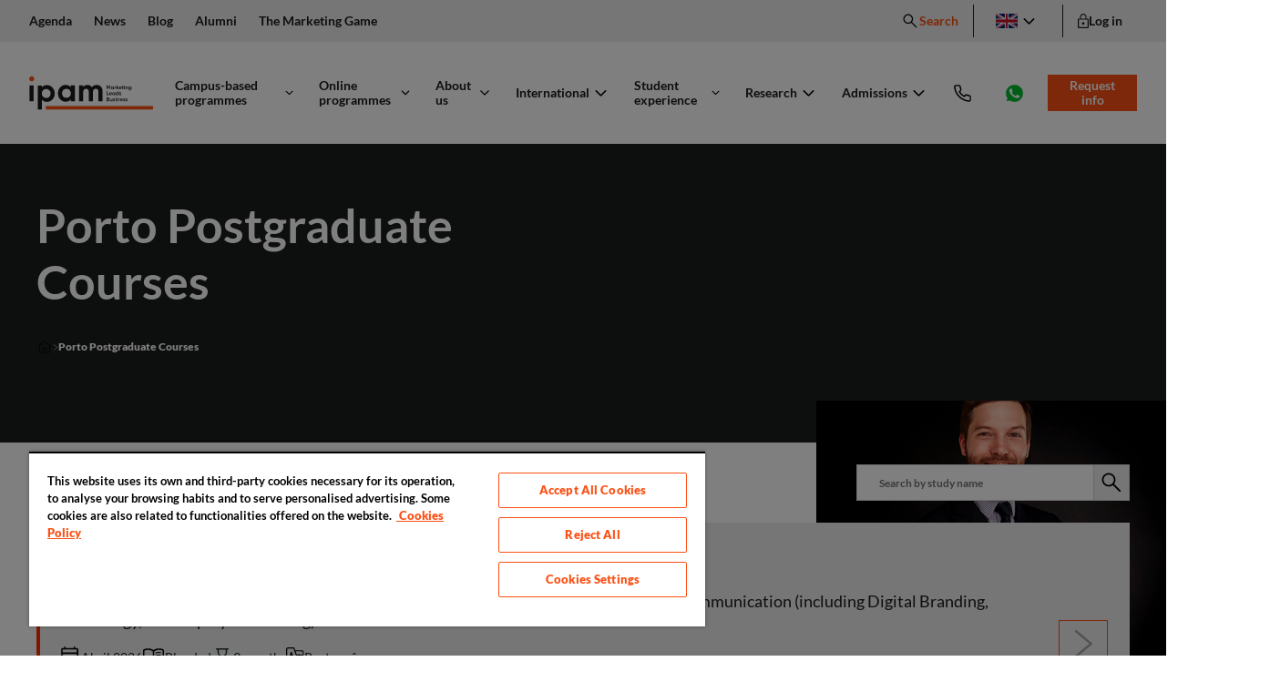

--- FILE ---
content_type: application/javascript
request_url: https://assets.griddo.ipam.pt/pro-ipam/icon---src-Calendar-e9ecc35fbd671b59ac75.js
body_size: 606
content:
"use strict";(self.webpackChunk_griddo_cx=self.webpackChunk_griddo_cx||[]).push([[5818],{50119:function(t,e,r){r.r(e);var n,l=r(26322),i=["title","titleId"];function a(){return a=Object.assign?Object.assign.bind():function(t){for(var e=1;e<arguments.length;e++){var r=arguments[e];for(var n in r)({}).hasOwnProperty.call(r,n)&&(t[n]=r[n])}return t},a.apply(null,arguments)}function T(t,e){var r=t.title,T=t.titleId,f=function(t,e){if(null==t)return{};var r,n,l=function(t,e){if(null==t)return{};var r={};for(var n in t)if({}.hasOwnProperty.call(t,n)){if(-1!==e.indexOf(n))continue;r[n]=t[n]}return r}(t,e);if(Object.getOwnPropertySymbols){var i=Object.getOwnPropertySymbols(t);for(n=0;n<i.length;n++)r=i[n],-1===e.indexOf(r)&&{}.propertyIsEnumerable.call(t,r)&&(l[r]=t[r])}return l}(t,i);return l.createElement("svg",a({fill:"none",viewBox:"0 0 48 48",ref:e,"aria-labelledby":T},f),r?l.createElement("title",{id:T},r):null,n||(n=l.createElement("path",{fill:"#000",d:"M24 28q-.85 0-1.425-.575T22 26t.575-1.425T24 24t1.425.575T26 26t-.575 1.425T24 28m-8 0q-.85 0-1.425-.575T14 26t.575-1.425T16 24t1.425.575T18 26t-.575 1.425T16 28m16 0q-.85 0-1.425-.575T30 26t.575-1.425T32 24t1.425.575T34 26t-.575 1.425T32 28m-8 8q-.85 0-1.425-.575T22 34t.575-1.425T24 32t1.425.575T26 34t-.575 1.425T24 36m-8 0q-.85 0-1.425-.575T14 34t.575-1.425T16 32t1.425.575T18 34t-.575 1.425T16 36m16 0q-.85 0-1.425-.575T30 34t.575-1.425T32 32t1.425.575T34 34t-.575 1.425T32 36M9 44q-1.2 0-2.1-.9T6 41V10q0-1.2.9-2.1T9 7h3.25V5.6q0-.7.45-1.15T13.85 4t1.175.45.475 1.15V7h17V5.6q0-.7.45-1.15T34.1 4t1.175.45.475 1.15V7H39q1.2 0 2.1.9T42 10v31q0 1.2-.9 2.1T39 44zm0-3h30V19.5H9zm0-24.5h30V10H9zm0 0V10z"})))}var f=l.forwardRef(T);e.default=f}}]);

--- FILE ---
content_type: application/javascript
request_url: https://assets.griddo.ipam.pt/pro-ipam/component---src-PaginationAndFilters-js-6675be856ddaf4dcea9d.js
body_size: 1686
content:
"use strict";(self.webpackChunk_griddo_cx=self.webpackChunk_griddo_cx||[]).push([[5468],{29293:function(e,t,l){l.r(t),l.d(t,{default:function(){return g}});var a=l(18134),n=l(86246),s=l(66585),i=l(78447),r=l(99767),o=l(26322),u=l(83384),c=l(26322);const d=(0,u.zk)();var g=e=>{let{itemsPerPage:t,listComponent:l,data:u,totalQueriedItems:g,baseLink:f,items:m=[],currentPage:p,pageNumber:h,title:v,subtitle:S,externalAPI:b=!1,bg:A="var(--ui01)",filters:y=[]}=e;const{siteId:P,publicApiUrl:E}=(0,n.ZN)(),{languageId:L,fullPath:k}=(0,n.N5)(),{0:C,1:I}=(0,o.useState)(!1),{isSSG:U}=(0,s.J5)(),{0:w,1:F}=(0,o.useState)(null),{0:x,1:N}=(0,o.useState)(p),{0:R,1:_}=(0,o.useState)(p),{0:q,1:$}=(0,o.useState)([]),{0:D,1:G}=(0,o.useState)(!0),[{query:H},T]=(0,n.UH)(),[{query:j},z]=(0,n.UH)(),{0:J,1:K}=(0,o.useState)([]),{0:O,1:Q}=(0,o.useState)([]),{0:Z,1:B}=(0,o.useState)([]),{0:M,1:V}=(0,o.useState)([]),{0:W,1:X}=(0,o.useState)(null),Y=(null==q?void 0:q.length)>0,ee=(0,o.useCallback)(e=>{if(Array.isArray(e)&&0===e.length)return void V([]);M.some(t=>{let{id:l}=t;return l===e.id})?V(t=>(0,a.A)(t.filter(t=>t.id!==e.id))):V(t=>[].concat((0,a.A)(t),[e]))},[M]),te=(0,o.useCallback)(e=>{Array.isArray(e)?$(e):$(t=>{const l=(0,a.A)(t);return l.includes(e.id)?l.filter(t=>t!==e.id):(l.push(e.id),l)}),K(q),G(!1),_(R),N(R)},[q]);(0,o.useEffect)(()=>{const e=!(null==u||!u.allLanguages);z({data:u,items:null,allLanguages:e})},[]);const le=(0,o.useCallback)(async(e,l)=>{I(!0);const a={page:l.page,itemsPerPage:t,deleted:!1,relatedFields:l.relations,includeDraft:!1,related:q.toString()};W&&(a.query=W);const n=`alumni/list?${new URLSearchParams(a).toString()}`;try{const t=await(0,r.F)({method:"GET",endpoint:n,body:null,domainURL:k.domainUrl,siteId:P,languageId:L,publicApiUrl:E,signal:e}).finally(()=>I(!1));B(t)}catch(s){"AbortError"!==s.name&&console.error(s)}},[L,P,T,E]);(0,o.useEffect)(()=>{if(x>1&&R!==x||q.length>0||(null==W?void 0:W.length)>0){var e;const l=structuredClone(u);null===(e=l.sources)||void 0===e||e.forEach(e=>{e.filters=(0,a.A)(q)});const n=!(null==u||!u.allLanguages),s={data:l,items:Y?null:t,page:x,cached:(new Date).valueOf(),relations:!0,allLanguages:n,search:W};if(W&&(s.search=W),b){const e=new AbortController,t=e.signal;return le(t,s).catch(e=>console.error(e)),()=>{e.abort()}}b||T(s),G(!1)}else D||F(m);if(U&&void 0!==d&&!D&&q.length>0){const e=new URL(d.location.href);e.searchParams.set("filter",q.join(",")),d.history.pushState({path:e.toString()},"",e.toString())}},[q,R,W]),(0,o.useEffect)(()=>{if(U&&void 0!==d){const e=new URL(d.location.href).searchParams.get("filter");if(e){const t=null==e?void 0:e.split(",").map(e=>parseInt(e));te(t),K(t)}}},[]),(0,o.useEffect)(()=>{var e;if((null==Z||null===(e=Z.items)||void 0===e?void 0:e.length)>0&&j){const e=Z.items.map(e=>({content:e,relatedPage:{url:{href:null==e?void 0:e.url}}}));if(R===x||q.length>0){const t=e.filter(e=>{var t;return null===(t=j.items)||void 0===t?void 0:t.some(t=>e.content.id===t.id&&("auto"===u.mode||O.every(e=>q.some(l=>{var a,n;return null===(a=t.content||t)||void 0===a||null===(n=a[e])||void 0===n?void 0:n.some(e=>e.id===l||e===l)}))))});F(t)}else{const t=x-1===R?m:null!=w?w:[];F(x>R?[].concat((0,a.A)(t),(0,a.A)(e)):e)}}else D||F([])},[Z,j]),(0,o.useEffect)(()=>{B(H)},[H]);const ae=e=>{void 0!==d&&(d.location=1===e?f:`${f}${e}/`)};return c.createElement(c.Fragment,null,c.createElement("div",{className:"styles-module--container--f2a40",style:{"--bg":A}},Array.isArray(m)&&c.createElement(i.uA,{component:l,items:D?m:w||[],allItems:(null==j?void 0:j.items)||[],updateSelectedFilter:te,initialSelection:J,title:v,subtitle:S,selectedFilter:q,setSelectedCategories:Q,activeFilters:M,handleActiveFilters:ee,setSearch:X,isLoading:C,setIsLoading:I,filters:y}),!Y&&!(null!=W&&W.length)>0&&c.createElement(i.dK,{baseLink:f,sectionTop:0,itemsPerPage:t,totalCards:g||(null==m?void 0:m.length),currentPage:h||R,paginate:e=>_(e),next:e=>ae(e),previous:e=>ae(e),mt:{default:"spc24",laptop:"spc48","big-screen":"spc64"},mb:{default:"spc48",laptop:"spc64","big-screen":"spc96"}})))}}}]);

--- FILE ---
content_type: application/javascript
request_url: https://assets.griddo.ipam.pt/pro-ipam/template---src-StudyList-js-f85f384515d6b0533638.js
body_size: 359
content:
"use strict";(self.webpackChunk_griddo_cx=self.webpackChunk_griddo_cx||[]).push([[7810],{54704:function(e,t,a){a.r(t);var l=a(18138),i=a(86246),s=a(26855),n=a(78447),o=a(57192),r=a(26322);t.default=e=>{var t,a,u;let{baseLink:d,data:m,description:c,heroSection:g,itemsPerPage:b,topSection:p,mainSection:k,pageNumber:v,queriedItems:P,studyTitle:E,totalPages:I,totalQueriedItems:y}=e;const L=(0,i.$P)({data:m,queriedData:P});return r.createElement(s.default,null,r.createElement(l.BasicLdJson,null),r.createElement(n.K8,{items:L}),null==g||null===(t=g.modules)||void 0===t?void 0:t.map(e=>r.createElement(o.BW,Object.assign({},e,{key:e.editorID}))),null==p||null===(a=p.modules)||void 0===a?void 0:a.map(e=>r.createElement(o.BW,Object.assign({},e,{key:e.editorID}))),r.createElement(n.LJ,{items:L,itemsPerPage:b,noResultsText:"No hay resultados",listComponent:"StudyList",totalPages:I,currentPage:v||1,data:m,totalQueriedItems:y,baseLink:d,queriedItems:P,title:E,subtitle:c}),null==k||null===(u=k.modules)||void 0===u?void 0:u.map(e=>r.createElement(o.BW,Object.assign({},e,{key:e.editorID,pageNumber:v,baseLink:d}))))}}}]);

--- FILE ---
content_type: application/javascript
request_url: https://assets.griddo.ipam.pt/pro-ipam/component---src-StudyList-js-16c2a06f52d844082a7d.js
body_size: 1414
content:
"use strict";(self.webpackChunk_griddo_cx=self.webpackChunk_griddo_cx||[]).push([[4929],{58194:function(e,t,l){l.r(t),l.d(t,{default:function(){return N}});var a=l(86246),s=l(78447),r=l(43826),i=l(41461),c=l(26322),n=l(83794),d=l(22853),o=l(31934),u=l.n(o),m="styles-module--filters--42102 grid",g=l(26322);var f=e=>{let{updateSelectedFilter:t,allItems:l,initialSelection:s,selectedFilter:r,setSelectedCategories:i,className:o}=e;const{instance:f}=(0,a.ZN)(),p=(0,c.useMemo)(()=>(0,d.A)(f),[f]),{getNestedTranslation:E}=(0,a.s9)(),y=u()({[m]:!0,[o]:o}),S={STUDY_TYPE:{label:E("filters.study.programType"),fieldName:"programType",category:"programType",mode:"auto",sources:[{structuredData:"STUDY_TYPE"}],order:"alpha",allLanguages:!0},COURSE_MODE:{label:E("filters.study.courseMode"),fieldName:"courseMode",category:"courseMode",mode:"auto",sources:[{structuredData:"COURSE_MODE"}],order:"alpha",allLanguages:!0},LOCATION:{label:E("filters.study.location"),fieldName:"location",category:"location",mode:"auto",sources:[{structuredData:"LOCATION"}],order:"alpha",allLanguages:!0},LANGUAGE:{label:E("filters.study.language"),fieldName:"language",category:"language",mode:"auto",sources:[{structuredData:"LANGUAGE"}],order:"alpha",allLanguages:!0},KNOWLEDGE_AREA:{label:E("filters.study.knowledgeArea"),fieldName:"knowledgeArea",category:"knowledgeArea",mode:"auto",sources:[{structuredData:"KNOWLEDGE_AREA"}],order:"alpha",allLanguages:!0}},{0:N,1:h}=(0,c.useState)([]),{template:v}=(0,a.N5)(),F=(0,c.useCallback)(()=>{var e;const t=null!=v&&v.filters?null==v||null===(e=v.filters)||void 0===e?void 0:e.split(","):[],l=[];null==t||t.forEach(e=>{S[e]&&l.push(S[e])}),h(l)},[null==v?void 0:v.filters]);return(0,c.useEffect)(()=>{""!==(null==v?void 0:v.filters)&&null!==(null==v?void 0:v.filters)&&F()},[null==v?void 0:v.filters]),g.createElement("div",{className:y,style:{"--number-filters":null==N?void 0:N.length},"data-site-theme":p,"data-theme":"default"},null==N?void 0:N.map((e,a)=>{var c;return g.createElement(n.A,{key:a,categoryType:"category",dataFilter:e,updateSelectedFilter:t,initialSelection:s,allItems:l,restrictiveFilters:null===(c=N.slice(0,a))||void 0===c?void 0:c.map(e=>e.fieldName),selectedFilter:r,setSelectedCategories:i})}))},p=l(26322);var E=e=>{let{updateSelectedFilter:t,allItems:l,initialSelection:n,selectedFilter:d,setSelectedCategories:o,setSearch:u}=e;const{getNestedTranslation:m}=(0,a.s9)(),{0:g,1:E}=(0,c.useState)(!1),{template:y}=(0,a.N5)();return p.createElement(p.Fragment,null,p.createElement("div",{className:"styles-module--wrapper--b22d8 flex flex-col gap-4xs flex-end items-start"},p.createElement("div",{className:"styles-module--filtersWrapper--407b9 flex flex-col gap-2xs items-start"},p.createElement(f,{className:"styles-module--filters--29ce2 hidden",updateSelectedFilter:t,initialSelection:n,allItems:l,selectedFilter:d,setSelectedCategories:o}),p.createElement(r.Lw,{className:"styles-module--search--a72aa",setValue:u,placeholder:m("filters.search"),showSuggestions:!1,openSearchResultsPage:!1})),!(null==y||!y.filters)&&p.createElement("div",{className:"styles-module--openFilters--84a69 mt-2xs"},p.createElement(s.$n,{width:"100%",appearance:"secondary",size:"medium",iconLeft:p.createElement(i.Filter,null),onClick:()=>E(!0)},m("filters.filters"))),!!d.length&&p.createElement("div",{className:"styles-module--clearFilters--09efb hidden"},p.createElement(s.$n,{appearance:"link",size:"medium",onClick:()=>t([])},m("filters.clearFilters")))),p.createElement(s.aF,{open:g},p.createElement(s.Zv,{open:g,onClick:()=>{E(!1)},title:m("filters.filters")},p.createElement("div",{className:"styles-module--mobileFilters--afb4a flex flex-col gap-2xs my-xs"},p.createElement(f,{updateSelectedFilter:t,initialSelection:n.length?n:d,allItems:l,selectedFilter:d,setSelectedCategories:o}),p.createElement(s.$n,{appearance:"link",size:"medium",onClick:()=>t([])},m("filters.clearFilters")),p.createElement("div",{className:"styles-module--seeResults--491c1 mt-4xs"},p.createElement(s.$n,{appearance:"primary",size:"medium",onClick:()=>E(!1),width:"100%"},m("filters.seeResults")))))))},y=l(30041),S=l(26322);var N=e=>{let{items:t,allItems:l,updateSelectedFilter:i,title:c,subtitle:n,initialSelection:d,selectedFilter:o,setSelectedCategories:u,setSearch:m}=e;const{languageId:g}=(0,a.N5)(),f=(0,y.B)(t);return S.createElement("div",{className:"styles-module--container--26b38 bg-1"},S.createElement(r.mc,{innerClass:"flex-col"},S.createElement(r.hU,{title:c}),n&&S.createElement(s.EY,{as:"p"},n),S.createElement(E,{updateSelectedFilter:i,initialSelection:d,allItems:l,selectedFilter:o,setSelectedCategories:u,setSearch:m}),S.createElement("div",{className:"styles-module--row--21184 flex flex-col gap-xs"},f.map((e,t)=>S.createElement(s.cJ,Object.assign({},e.content,{key:t,studyLanguage:e.language,relatedPage:e.content.relatedPage||e.relatedPage,currentLanguage:g}))))))}}}]);

--- FILE ---
content_type: application/javascript
request_url: https://assets.griddo.ipam.pt/pro-ipam/component---src-StudyCard-js-93ca75f91b96500ccb7e.js
body_size: 2015
content:
"use strict";(self.webpackChunk_griddo_cx=self.webpackChunk_griddo_cx||[]).push([[911],{76456:function(e,t,l){l.r(t),l.d(t,{default:function(){return S}});var a=l(35789),s=l(66585),n=l(41461),i=l(78447),r=l(43826),c=l(68348),o=l(31934),m=l.n(o),d=l(26322),u="styles-module--alternativeDescriptionText--adf7c text-1 smallTight mb-sm tablet-mb-2xs",x="styles-module--alternativeDescriptionTextOld--077aa text-1 subtitle01 mb-sm tablet-mb-2xs",v="styles-module--container--08f91 relative w-full py-sm px-xs h-full",y="styles-module--discountTag--4c88f tiny text-1 interactive-1 bg-1 h-full py-4xs my-auto",p="styles-module--discountWrapper--dd9df flex align-center gap-2xs items-center tablet-justify-end",g="styles-module--discountedPrice--29aea subtitleLBold text-1",b="styles-module--iconItem--cc79c flex items-center gap-x-4xs",f="styles-module--iconItemIcon--ceefd",h="styles-module--iconList--c2158 flex flex-col tablet-flex-row tablet-w-auto tablet-items-stretch gap-x-sm gap-y-2xs",E="styles-module--isColumnLayout--5f542 flex flex-col",N="styles-module--isIconListColumnLayout--9a0ac mt-2xs",w="styles-module--isRowLayout--e70e8 flex flex-col tablet-flex-row gap-xs",T="styles-module--price--2a964 subtitleS text-1",k="styles-module--priceWrapper--5b03a tablet-flex-col tablet-text-end pb-xs tablet-pb-0",C="styles-module--programTitleText--a5416 block text-1 mb-sm tablet-mb-2xs",A="styles-module--programTitleTextFont--8a5c1 subtitleL",I="styles-module--programTitleTextOld--33223 block text-1 mb-sm tablet-mb-2xs",L="styles-module--programTitleTextOldFont--126c1 title05",F="styles-module--programTitleTextSearchStyleFont--906fe subtitleM",D="styles-module--programTitleTextSearchStyleOldFont--75672 title06",$="styles-module--wysiwyg--f7dfd smallTight",O=l(26322);const P=(0,d.lazy)(()=>Promise.resolve().then(l.bind(l,41461)));var S=e=>{var t,l,o;let{programTitle:d,description:S,learningOption:q,years:M,months:_,days:j,weeks:z,duration:B,credits:Y,start:H,studyLanguage:R,relatedPage:W,layout:G="horizontal",language:K,languageText:U,currentLanguage:J,programAlternativeTitle:Q,alternativeDescription:V,searchStyle:X=!1,discountTag:Z,discountedPrice:ee,discountYearText:te,price:le}=e;const{isIADE:ae,isIPAM:se,isUDDI:ne,hasNewPrimitives:ie}=(0,s.xT)(),{getNestedTranslation:re}=(0,s.s9)(),ce="columns"===G,oe=m()({[v]:!0,[E]:ce,[w]:!ce}),me=m()({[h]:!0,[N]:ce}),de=m()({[C]:ie,[I]:!ie,[A]:!X&&ie,[L]:!X&&!ie,[F]:X&&ie,[D]:X&&!ie}),ue=m()({[u]:ie,[x]:!ie}),xe=R&&R!==J&&Q?Q:d,ve=R&&R!==J&&V?V:S,ye=ie?"var(--icon01)":"var(--text01)",pe=()=>{const e=(null==W?void 0:W.url.href)||(null==W?void 0:W.url);X&&e&&(window.location.href?window.open(e,"_self").focus():window.location=e)},ge={days:j,weeks:z,months:_,years:M},be=null==ge?void 0:ge[B],fe=`${null!=be?be:""} ${B?(null===(t=re(`dates.${B}`))||void 0===t?void 0:t.plural)||B:""}`;return O.createElement("div",{className:oe,style:{"--bg":X?"var(--ui01)":ie?"var(--ui02)":"var(--ui04)","--left-border-color":X?"transparent":"var(--border08)","--border-width":X?"1px":"0","--border-color":X?"var(--border04)":"transparent"},"data-search-style":X,role:"button",tabIndex:"0",onClick:pe,onKeyDown:e=>{"Enter"!==e.key&&" "!==e.key||pe()}},O.createElement("div",{className:"flex-1"},xe&&O.createElement(a.default,{title:d,href:(null==W?void 0:W.url.href)||(null==W?void 0:W.url),extraClass:de},d),ve&&O.createElement(i.EY,{as:"p",className:ue},ve),O.createElement("div",{className:`${k} styles-module--showInMobile--7f209 tablet-hidden`,"data-subtheme":"accentAlt"},le&&O.createElement("div",{className:p},O.createElement("div",{className:T,style:{"--decoration":ee?"line-through":"none"}},(0,c.A)(le)),Z&&O.createElement("div",{className:y},Z)),ee&&O.createElement("div",{className:g},(0,c.A)(ee)),te&&O.createElement("div",{className:"styles-module--discountYearText--b303a smallTight"},te)),O.createElement("div",{className:"styles-module--content--0b153 flex justify-between",style:{"--flexDirection":ce?"column":"row"}},O.createElement("div",{className:me,"data-subtheme":"default"},H&&O.createElement("div",{className:b},O.createElement("div",{className:f},O.createElement(P,{name:se||ae?"Calendar":"Clock",width:se||ae?"25px":"20px",className:"svgFill",style:{"--svg-fill":ye}})),O.createElement(r.qn,{extraClass:$},H)),q&&q.length>0&&O.createElement("div",{className:b},O.createElement("div",{className:f},O.createElement(P,{name:se||ae?"Book":"EventType",width:se||ae?"24.5px":"20px",className:"svgFill",style:{"--svg-fill":ye}})),O.createElement(r.qn,{extraClass:$},Array.isArray(q)?q.join(", "):q)),(null==fe?void 0:fe.trim())&&O.createElement("div",{className:b},O.createElement("div",{className:f},O.createElement(P,{name:ne?"HourglassLight":"Hourglass",width:ne?"20px":"24px",height:ne?"20px":"24px",className:"svgFill",style:{"--svg-fill":ye}})),O.createElement(r.qn,{extraClass:$},fe)),Y&&O.createElement("div",{className:b},O.createElement("div",{className:f},O.createElement(P,{name:se||ae?"Graduation":"Institutions",width:se||ae?"25px":"20px",className:"svgFill",style:{"--svg-fill":ye}})),O.createElement(r.qn,{extraClass:$},Y)),(U||(null==K||null===(l=K[0])||void 0===l?void 0:l.label))&&O.createElement("div",{className:b},O.createElement("div",{className:f},O.createElement(P,{name:"Language",width:se||ae?"20px":"17px",className:"svgFill",style:{"--svg-fill":ye}})),O.createElement(r.qn,{extraClass:$},U?null==U?void 0:U.replace(/\[([^\]]+)\]\([^)]+\)/g,"$1"):null==K||null===(o=K[0])||void 0===o?void 0:o.label))))),O.createElement("div",{className:"styles-module--wrapperBtn--857ca flex justify-end items-end flex-col gap-xs","data-search-style":X},O.createElement("div",{className:`${k} styles-module--hiddenInMobile--20403 hidden tablet-flex`,"data-subtheme":"accentAlt"},le&&O.createElement("div",{className:p},O.createElement("div",{className:T,style:{"--decoration":ee?"line-through":"none"}},(0,c.A)(le)),Z&&O.createElement("div",{className:y},Z)),ee&&O.createElement("div",{className:g},(0,c.A)(ee)),te&&O.createElement("div",{className:"styles-module--discountText--e603c small"},te)),(null==W?void 0:W.url)&&O.createElement(i.$n,{appearance:"icon",size:ie?"medium":"big",href:(null==W?void 0:W.url.href)||(null==W?void 0:W.url),newTab:!1,iconOnly:O.createElement(n.ArrowRight,{width:ie?"15px":se?"25px":"7px",className:"svgFill",style:{"--svg-fill":ye}}),title:re("button.viewMore")})))}}}]);

--- FILE ---
content_type: application/javascript
request_url: https://assets.griddo.ipam.pt/pro-ipam/8878-3d53161f1243a4225ba4.js
body_size: 2126
content:
"use strict";(self.webpackChunk_griddo_cx=self.webpackChunk_griddo_cx||[]).push([[8878],{78878:function(e,l,t){t.r(l),t.d(l,{default:function(){return y}});var r=t(18134),s=t(66585),n=t(41461),a=t(27912),u=t(31934),c=t.n(u),i=t(26322),o=t(83384),d="styles-module--display--a9b36",v="styles-module--show--27969",m="styles-module--suggestion--d556e flex items-center gap-8xs p-2xs body",h="styles-module--wrapper--9b570 relative flex items-center",p=t(26322);const g=(0,o.zk)(),f=e=>{var l,t,u,o;let{className:f,placeholder:y,setValue:b,variant:E,initialValue:x,showSuggestions:k,openSearchResultsPage:L,autofocus:N,isMenu:S}=e;const{siteId:w,publicApiUrl:C,currentLang:$}=(0,s.ZN)(),{fullUrl:T}=(0,s.N5)(),{getNestedTranslation:R}=(0,s.s9)(),_=(0,i.useRef)(),F=(0,i.useRef)(),P=(0,i.useRef)(),{0:A,1:j}=(0,i.useState)([]),{0:M,1:U}=(0,i.useState)(),{0:V,1:z}=(0,i.useState)(""),{hasNewPrimitives:D,...H}=(0,s.xT)();(0,i.useEffect)(()=>{null!=x&&x.length&&(F.current.value=x,_.current.classList.add(v)),F.current&&N&&F.current.focus(),fetch(`${C}/list/v2/SEARCH_RESULTS/site/${w}/lang/${$.id}/page/1/items/1/includePending/on/get/url`).then(e=>{e.json().then(e=>{e.items.length&&U(e.items[0].url)})}).catch(e=>{console.error("Error fetching search results page URL:",e)})},[]),(0,i.useEffect)(()=>{var e;const l=null==F||null===(e=F.current)||void 0===e?void 0:e.value;if(null!=l&&l.length&&k){const e=JSON.stringify({query:l,site:w,lang:$.id,priorities:{StudyDetail:1},minSimilarity:.2,page:1,itemsPerPage:5});fetch(`${C}/ai/search`,{headers:{Accept:"application/json","Content-Type":"application/json"},method:"POST",body:e}).then(e=>{e.json().then(e=>{var t;const r=null===(t=e.items)||void 0===t?void 0:t.slice(0,5);null==r||r.forEach(e=>{const t=l.split(" "),r=new RegExp(`(${t.join("|")})`,"gi"),s=e.title.replace(r,'<span class="bodyBold">$1</span>');e.title=p.createElement("span",{dangerouslySetInnerHTML:{__html:s}})}),j(r||[])})})}},[V]),(0,i.useEffect)(()=>{null!=F&&F.current&&k&&(F.current.addEventListener("focus",()=>{null!=P&&P.current&&P.current.classList.add(d)}),F.current.addEventListener("blur",()=>{null!=P&&P.current&&setTimeout(()=>{var e;null===(e=P.current)||void 0===e||e.classList.remove(d)},200)}),F.current.addEventListener("keydown",e=>{"Escape"===e.key&&null!=P&&P.current&&P.current.classList.remove(d)}))},[null==F?void 0:F.current]);const I=c()({[h]:!0,[f]:!0}),O=()=>{var e;(0,a.A)({...H,currentLang:$,fullUrl:T,isMenu:S,eventLabel:(null==F||null===(e=F.current)||void 0===e?void 0:e.value)||""})};let q=null;const B=function(e){void 0===e&&(e=!0),null!=F&&F.current&&(clearTimeout(q),q=setTimeout(()=>{const e=F.current.value;e.length<3||(b&&b(e),z(e),O(),null!=_&&_.current&&(null!=e&&e.length?(_.current.classList.add(v),P.current.classList.add(d)):_.current.classList.remove(v)))},e?1500:0))},J=(0,i.useCallback)([R("searchField.degree"),R("searchField.postgraduate"),R("searchField.master")],[]),K=(0,i.useCallback)([].concat((0,r.A)(A),(0,r.A)(M?[{title:R("searchField.viewAllResults"),url:`${M}?search=${null===(l=F.current)||void 0===l?void 0:l.value}`}]:[])),[A,M]),W=k&&(!(null!==(t=F.current)&&void 0!==t&&t.value.length)||!!A.length),Z=()=>{var e;L?(O(),null==g||g.open(`${M}?search=${null===(e=F.current)||void 0===e?void 0:e.value}`,"_self")):B(!1)};return p.createElement("div",{className:I},p.createElement("input",{className:"styles-module--input--7374e tiny px-xs py-2xs",style:{"--border-color":D?"var(--border07)":"var(--border04)"},placeholder:y,ref:F,onChange:B,onKeyDown:e=>{"Enter"===e.key&&Z()}}),p.createElement("span",{ref:_,className:"styles-module--clear--41632 absolute hidden cursor-pointer",onClick:()=>{null!=F&&F.current&&(F.current.value="",b&&b(""),z(""),null!=_&&_.current&&_.current.classList.remove(v),null!=F&&F.current&&F.current.focus())}},p.createElement(n.Close,{width:"16px",height:"16px"})),p.createElement("div",{className:"styles-module--icon--a9f6a flex items-center justify-center",style:{"--bg-color":D?"primary"===E?"var(--ui13)":"var(--ui01)":"primary"===E?"var(--ui04)":"var(--ui01)","--border-color":D?"var(--border07)":"var(--border04)"},onClick:Z},p.createElement(n.Search,{"data-subtheme":"default",width:"28px",height:"28px",className:"svgFill",style:{"--svg-fill":D?"var(--icon01)":"var(--icon04)"}})),p.createElement("ul",{ref:P,className:"styles-module--contextualMenu--83c46 hidden z-20","data-open":W},!(null!==(u=F.current)&&void 0!==u&&u.value.length)&&p.createElement(p.Fragment,null,p.createElement("li",{className:"styles-module--suggestionsTitle--781e5 text-3 bodyTight block px-2xs py-8xs"},R("searchField.tryWith")),J.map((e,l)=>p.createElement("li",{role:"button",key:l,className:m,style:{"--bg-active-color":D?"var(--ui02)":"var(--ui04)"},onClick:()=>{null==g||g.open(`${M}?search=${e}`,"_self")}},p.createElement(n.Search,{"data-subtheme":"default",width:"10px",height:"10px",className:"svgFill",style:{"--svg-fill":"var(--icon02)"}}),e))),!(null===(o=F.current)||void 0===o||!o.value.length)&&K.map((e,l)=>p.createElement("li",{role:"button",key:l,className:m,"data-suggested-search":!!M,style:{"--bg-active-color":D?"var(--ui02)":"var(--ui04)"},onClick:()=>{null==g||g.open(e.url,"_self")}},e.title))))};f.defaultProps={className:"col-span-full",placeholder:"",variant:"primary",initialValue:"",showSuggestions:!1,openSearchResultsPage:!0,autofocus:!1,isMenu:!1};var y=f}}]);

--- FILE ---
content_type: application/javascript
request_url: https://assets.griddo.ipam.pt/pro-ipam/component---src-ContactsBlock-js-4f0217d8b07391a96159.js
body_size: 3429
content:
"use strict";(self.webpackChunk_griddo_cx=self.webpackChunk_griddo_cx||[]).push([[6566],{6633:function(e,l,t){t.r(l),t.d(l,{default:function(){return Y},getNumbersList:function(){return M}});var o=t(35789),n=t(86246),s=t(66585),r=t(26322),a=t(83384),i=t(41461),c=t(78447),d=t(83293),u=t(31934),p=t.n(u),m="styles-module--iconFill--2aaba",h="styles-module--isCEG--8141c",v="styles-module--isDefault--cf4ea",x="styles-module--isIPAM--0b006",f=t(26322);const b=()=>{const{isIPAM:e,isCEG:l,hasNewPrimitives:t}=(0,s.xT)(),o=p()({[m]:t&&!l&&!e,[h]:l,[x]:e,[v]:!t&&!l&&!e});return f.createElement(i.Phone,{className:o,width:t&&!l?"20px":l?"24px":"25px"})},g=()=>f.createElement(i.Phone,{className:"styles-module--iconPhoneCEGSinglePhone--f3f7a block desktop-hidden",name:"Phone",width:"24px"}),w=e=>{var l,t,r,a,i,u,p,m;let{phoneEventLabel:h,phoneSingleNumber:v,footer:x,handleClickContact:w,isCEG:y,fillCls:C,withoutPhoneIcon:E}=e;const D="INFO_LANDINGS"===(0,n.N5)().structuredData,{hasNewPrimitives:N,isUDDI:k}=(0,s.xT)(),L=(null===(l=(0,n.N5)().structuredDataContent)||void 0===l?void 0:l.programTitle)||"",P=(null===(t=(0,n.N5)().structuredDataContent)||void 0===t||null===(r=t.programType)||void 0===r||null===(a=r[0])||void 0===a?void 0:a.label)||"",B=(D?null===(i=(0,n.N5)().template)||void 0===i||null===(u=i.formType)||void 0===u||null===(p=u.modules[0])||void 0===p?void 0:p.learningOption:null===(m=(0,n.N5)().structuredDataContent)||void 0===m?void 0:m.learningOption)||"";return f.createElement("div",{className:C},f.createElement(o.default,{extraClass:"styles-module--linkSinglePhone--50b0a flex items-center h-full px-8xs tablet-px-xs",title:"phone",href:`tel:${v}`,onClick:()=>"function"==typeof w?w("c2c"):void(k?(0,d.Vk)({event:"gaEvent",eventCategory:"c2c",eventAction:`${P||""} ${B||""}`.trim()||"generico",eventLabel:`${L||""} ${!D&&B||""} ${v}`.trim()}):(0,d.Vk)({event:"gaEvent",eventCategory:"c2c",eventAction:v,eventLabel:L||h}))},f.createElement("div",{className:E?"block tablet-hidden":"block"},y?f.createElement(g,null):f.createElement(b,null)),y?f.createElement(c.EY,{className:"styles-module--textSinglePhoneCEG--21928 ml-2xs whitespace-nowrap title06 styles-module--isSinglePhoneCEG--90f41 text-textAccent underline desktop-no-underline desktop-text-interactive01 pl-xs",style:{"--display":"none","--display-tablet-screen":"none","--display-desktop":x?"none":"block"}},v):f.createElement(c.EY,{className:`styles-module--textSinglePhone--c6913 ml-2xs whitespace-nowrap ${N&&"styles-module--textWithNewPrimitives--5fdc7 subtitleM text-4"}`,style:{"--display":"none","--display-tablet-screen":E?"block":"none","--display-desktop-screen":E?"block":"none","--display-big-screen":E||!x?"block":"none"}},v)))},y=e=>{let{DropDownBox:l,PhoneWrapper:t,numberList:o,footer:n,showNumber:s,title:r,handleClickContact:a,dropDownBoxRef:d,phoneWrapperArrowDropDownBoxRef:u,handleToggleDropDownBox:p,isCEG:m}=e;return f.createElement("div",{className:t,onClick:p},f.createElement("div",{className:"styles-module--outerMultiPhone--1956f flex items-center h-full"},f.createElement(b,null),!!s&&!m&&f.createElement("div",{className:"styles-module--innerMultiPhone--81802 ml-2xs",style:{"--display-tablet":n?"none":"block","--display-big-screen":n?"none":"block"}},r),m&&f.createElement("div",{className:"styles-module--wrapperText--42142 flex items-center",ref:u},f.createElement(c.EY,{className:"styles-module--textMultiPhone--f4364 isCEG text-link01 desktop-text-textInverse ml-8xs bodyButton "+(n?"styles-module--footerText--2bac2 hidden desktop-block":"")},r),f.createElement(i.ArrowDown,{width:"25px",className:`${h} ${l.arrow}`}))),f.createElement("div",{ref:d,className:`${l.dropDownBox} ${l.close}`,style:{"--bottom":n?"100%":""}},null==o?void 0:o.elements.map((e,l)=>f.createElement(c.Gt,{key:l,title:e.title,phone:e.phone,handleClickContact:a}))))};var C=e=>{var l,t,o,n,s,r,a;let{PhoneWrapper:i,DropDownBox:c,numberList:d,footer:u,showNumber:p,handleClickContact:m,dropDownBoxRef:h,phoneWrapperArrowDropDownBoxRef:v,handleToggleDropDownBox:x,isCEG:b,fillCls:g,withoutPhoneIcon:C}=e;const E=!(null==d||!d.elements)&&(null==d||null===(l=d.elements[0])||void 0===l||null===(t=l.title)||void 0===t||null===(o=t.replace(/:$/,""))||void 0===o?void 0:o.toLowerCase()),D=!(null==d||!d.elements)&&(null==d||null===(n=d.elements[0])||void 0===n||null===(s=n.phone)||void 0===s?void 0:s.replace(/\s+/g,""));return 1===(null==d||null===(r=d.elements)||void 0===r?void 0:r.length)?f.createElement(w,{phoneEventLabel:E,phoneSingleNumber:D,footer:u,showNumber:p,handleClickContact:m,isCEG:b,fillCls:g,withoutPhoneIcon:C}):(null==d||null===(a=d.elements)||void 0===a?void 0:a.length)>1&&f.createElement(y,{DropDownBox:c,PhoneWrapper:`${i} ${g}`,numberList:d,footer:u,title:null==d?void 0:d.title,showNumber:p,handleClickContact:m,dropDownBoxRef:h,phoneWrapperArrowDropDownBoxRef:v,handleToggleDropDownBox:x,isCEG:b})},E="styles-module--text--345af ml-2xs whitespace-nowrap";const D=r.lazy(()=>Promise.resolve().then(t.bind(t,41461))),N=()=>r.createElement(D,{className:"svgFill",name:"WhatsapCta",width:"25px",style:{"--svg-fill":"var(--whatsApp)"}}),k=e=>{var l,t,a,i,c,u,p;let{whatsappEventLabel:m,whatsappSingleNumber:h,programTitle:v,showNumber:x,footer:f,handleClickContact:b,fillCls:g}=e;const w="INFO_LANDINGS"===(0,n.N5)().structuredData,y=(null===(l=(0,n.N5)().structuredDataContent)||void 0===l||null===(t=l.programType)||void 0===t||null===(a=t[0])||void 0===a?void 0:a.label)||"",C=(w?null===(i=(0,n.N5)().template)||void 0===i||null===(c=i.formType)||void 0===c||null===(u=c.modules[0])||void 0===u?void 0:u.learningOption:null===(p=(0,n.N5)().structuredDataContent)||void 0===p?void 0:p.learningOption)||"",{isUDDI:D}=(0,s.xT)();return r.createElement(o.default,{extraClass:`styles-module--singleWhatsapp--8f557 flex items-center h-full px-8xs desktop-pr-xs ${g}`,title:"Whatsapp",href:`https://wa.me/${h}`,onClick:()=>"function"==typeof b?b("whatsapp"):void(D?(0,d.Vk)({event:"gaEvent",eventCategory:"whatsapp",eventAction:`${y||""} ${C||""}`.trim(),eventLabel:`${v||""} ${!w&&C||""} ${h}`.trim()}):(0,d.Vk)({event:"gaEvent",eventCategory:"whatsapp",eventAction:v?"programa":"generico",eventLabel:v||m})),newTab:!0},r.createElement(N,null),!!x&&r.createElement("div",{className:E,style:{"--display-tablet-screen":f?"block":"none","--display-big-screen":f?"none":"block"}},h))},L=e=>{let{DropDownBox:l,PhoneWrapper:t,numberList:o,footer:n,programTitle:s,showNumber:a,title:i,handleClickContact:d,dropDownBoxRef:u,handleToggleDropDownBox:p}=e;return r.createElement("div",{className:t,onClick:p},r.createElement("div",{className:"styles-module--outerMulti--8ed4b flex items-center h-full"},r.createElement(N,null),!!a&&r.createElement("div",{className:E,style:{"--display-tablet-screen":n?"none":"block","--display-big-screen":n?"none":"block"}},i)),r.createElement("div",{ref:u,className:`${l.dropDownBox} ${l.close}`,style:{"--bottom":n?"100%":""}},null==o?void 0:o.elements.map((e,l)=>r.createElement(c.Gt,{key:l,title:e.title,phone:e.phone,programTitle:s,whatsapp:!0,handleClickContact:d}))))};var P=e=>{var l,t,o,a,i,c,d,u,p,m,h,v,x,f,b;let{PhoneWrapper:g,DropDownBox:w,numberList:y,footer:C,showNumber:E,handleClickContact:D,dropDownBoxRef:N,handleToggleDropDownBox:P,fillCls:B}=e;const{header:T}=(0,n.N5)(),{isCEG:$}=(0,s.xT)(),G="HeaderLanding"===(null==T?void 0:T.component);$&&G&&(y={elements:[{title:"WhatsApp:",phone:"+34 697 921 379"}]});const W=(null===(l=(0,n.N5)().structuredDataContent)||void 0===l?void 0:l.programTitle)||"",A=!(null===(t=y)||void 0===t||!t.elements)&&(null===(o=y)||void 0===o||null===(a=o.elements[0])||void 0===a||null===(i=a.title)||void 0===i||null===(c=i.replace(/:$/,""))||void 0===c?void 0:c.toLowerCase()),I=!(null===(d=y)||void 0===d||!d.elements)&&(null===(u=y)||void 0===u||null===(p=u.elements[0])||void 0===p||null===(m=p.phone)||void 0===m?void 0:m.replace(/\s+/g,""));return 1===(null===(h=y)||void 0===h||null===(v=h.elements)||void 0===v?void 0:v.length)?r.createElement(k,{whatsappEventLabel:A,whatsappSingleNumber:I,programTitle:W,showNumber:E,footer:C,handleClickContact:D,fillCls:B}):(null===(x=y)||void 0===x||null===(f=x.elements)||void 0===f?void 0:f.length)>1&&r.createElement(L,{PhoneWrapper:`${g} ${B}`,DropDownBox:w,programTitle:W,footer:C,showNumber:E,title:null===(b=y)||void 0===b?void 0:b.title,handleClickContact:D,dropDownBoxRef:N,handleToggleDropDownBox:P})},B="styles-module--arrowDownRotate--4f48b",T="styles-module--close--239aa",$="styles-module--open--93c9f",G="styles-module--phoneListItem--e3498 items-center body gap-x-8xs",W="styles-module--phoneListItemPhone--7ea44 bodyBold",A="styles-module--phoneWrapper--8901f relative py-0 px-8xs desktop-px-xs w-max",I="styles-module--phoneWrapperFill--6a1df bg-2 flex items-center justify-center",R=t(26322);const S=(0,a.zk)(),M=e=>{let{header:l,singlePhone:t,multiPhone:o}=e;return null!=l&&l[t]?{elements:[{component:"PhoneNumberElement",title:"",phone:l[t]}]}:null==l?void 0:l[o]};var Y=e=>{var l,t;let{footer:a,showNumber:i=!0,lineSeparator:c=!1,handleClickContact:d,filterHidden:u=!1,isListPhone:p=!1,fillButtons:m=!1,withoutPhoneIcon:h=!1,withoutWhatsapp:v=!1}=e;const{header:x}=(0,n.N5)(),{isIADE:f,isCEG:b,hasNewPrimitives:g}=(0,s.xT)();b&&!x&&(v=!0);const w=M({header:x,singlePhone:"phoneNumber",multiPhone:"phoneNumbersList"})||[],y=M({header:x,singlePhone:"whatsappNumber",multiPhone:"whatsappNumbersList"})||[],E=(0,r.useRef)(),D=(0,r.useRef)(),N=(0,r.useRef)(),k=(0,r.useRef)(S.scrollY),L={dropDownBox:"styles-module--dropDownBox--eb0b2 absolute flex flex-col bg-1 mt-2xs overflow-hidden",close:T,arrow:"styles-module--arrowDown--57c24"};(0,r.useEffect)(()=>{k.current=S.scrollY});const Y=()=>{if(void 0!==S&&Math.abs(S.scrollY-k.current)>50&&(null!=E&&E.current&&(E.current.classList.remove($),E.current.classList.add(T)),null!=D&&D.current)){const e=D.current.querySelector("svg");e&&e.classList.remove(B)}k.current=S.scrollY};var F,O;return(0,r.useEffect)(()=>(S.addEventListener("scroll",Y),()=>{S.removeEventListener("scroll",Y)}),[]),p?R.createElement("div",{className:"styles-module--wrapperPhoneList--4b1b3 flex flex-col gap-y-xs pb-xs desktop-pb-0 desktop-pr-md"},R.createElement("div",{className:"styles-module--titleWrapper--f1627 flex flex-col gap-y-2xs"},(null==w?void 0:w.titleLightbox)&&R.createElement("p",{className:"styles-module--rowAndContactPhoneTextTitle--fca02 subtitleSBold"},w.titleLightbox),(null==w?void 0:w.subtitleLightbox)&&R.createElement("p",{className:"styles-module--rowAndContactPhoneTextSubtitle--d6a2c body"},w.subtitleLightbox)),R.createElement("ul",{className:"styles-module--phoneList--04d48 flex flex-col gap-y-xs"},null==w||null===(F=w.elements)||void 0===F||null===(O=F.filter(e=>u?!(null!=e&&e.hiddenLightbox):Boolean))||void 0===O?void 0:O.map(e=>{let{phone:l,title:t}=e;return R.createElement(R.Fragment,null,R.createElement("li",{className:`${G} styles-module--phoneListItemDesktop--63aeb hidden desktop-flex`,style:{"--bg":f?"#3cdbc0":"#1B1C1D"},key:t},t,R.createElement("span",{className:W},l)),R.createElement("li",{className:`${G} styles-module--phoneListItemMobile--f7cfe flex desktop-hidden`,style:{"--bg":f?"#3cdbc0":"#1B1C1D"},key:t},t,R.createElement(o.default,{href:`tel:${null==l?void 0:l.replaceAll(" ","")}`,extraClass:W},l)))}))):R.createElement("div",{className:b?"styles-module--outerClassCEG--e8ca2 flex justify-start gap-x-8xs desktop-gap-x-0":"styles-module--outerClass--40e18 flex justify-between gap-x-8xs desktop-gap-x-0"},b&&R.createElement("div",{className:"styles-module--separatorCEG--781cb"}),R.createElement(C,{footer:a,DropDownBox:L,PhoneWrapper:A,fillCls:m&&I,numberList:w,showNumber:i,handleClickContact:d,dropDownBoxRef:E,phoneWrapperArrowDropDownBoxRef:D,handleToggleDropDownBox:()=>{if(null!=E&&E.current&&(E.current.classList.toggle($),E.current.classList.toggle(T)),null!=D&&D.current){const e=D.current.querySelector("svg");e&&e.classList.toggle(B)}},isCEG:b,withoutPhoneIcon:h}),!!c&&!(null==w||null===(l=w.elements)||void 0===l||!l.length)&&!(null==y||null===(t=y.elements)||void 0===t||!t.length)&&R.createElement("div",{className:"styles-module--separator--5cb47",style:{"--color-separator":g?"var(--border04)":f?"var(--brand4)":"var(--brand2)"}}),!v&&R.createElement(P,{footer:a,DropDownBox:L,PhoneWrapper:A,fillCls:m&&I,numberList:y,showNumber:i,handleClickContact:d,dropDownBoxRef:N,handleToggleDropDownBox:()=>{null!=N&&N.current&&(N.current.classList.toggle($),N.current.classList.toggle(T))},isCEG:b}))}}}]);

--- FILE ---
content_type: application/javascript
request_url: https://assets.griddo.ipam.pt/pro-ipam/module---src-HeaderTwoLines-js-33b7118feebf8d609ecc.js
body_size: 8901
content:
"use strict";(self.webpackChunk_griddo_cx=self.webpackChunk_griddo_cx||[]).push([[2619],{24499:function(e,l,t){t.r(l),t.d(l,{default:function(){return Ve}});var n={};t.r(n),t.d(n,{yF:function(){return C},Uu:function(){return U},MR:function(){return I},y9:function(){return A},hG:function(){return F},MK:function(){return H},je:function(){return P},iM:function(){return D},Lc:function(){return j},wX:function(){return z},Tz:function(){return O},Pw:function(){return B},iA:function(){return W},R9:function(){return Y},RD:function(){return Z},z4:function(){return V},eL:function(){return q},d4:function(){return X},F7:function(){return G},s6:function(){return K},y_:function(){return Q},pq:function(){return J},F9:function(){return ee}});var a={};t.r(a),t.d(a,{Bu:function(){return he},b5:function(){return be},x6:function(){return xe},Tr:function(){return ge},uZ:function(){return Ee},Uu:function(){return ye},MR:function(){return ke},Ij:function(){return Ne},rs:function(){return we},R:function(){return Te},hG:function(){return Le},FE:function(){return $e},XA:function(){return Se},nf:function(){return _e},s_:function(){return Re},dn:function(){return Me},uj:function(){return Ce},C$:function(){return Ue},Tq:function(){return Ie},zA:function(){return Ae},qI:function(){return Fe},SI:function(){return He},mZ:function(){return Pe},z4:function(){return De},dc:function(){return je},Qq:function(){return ze},hk:function(){return Oe},Z1:function(){return Be},XW:function(){return We}});var r=t(6028),o=t(41461),i=t(86246),s=t(76407),u=t(26322),c=t(83384);const d={ca:"cat"},m="languageBannerDismissed";var v="styles-module--close--ee0b0 icon-3 pointer",p=t(26322);var f=e=>{let{outerClass:l,top:t,isFixed:n}=e;const{onDismiss:a,isHiddenBanner:f,flagName:h,newLanguage:b,translateWithCustomLocale:x}=(()=>{const{0:e,1:l}=(0,u.useState)(!0),t=(0,i.N5)(),n=(0,c.zk)(),a=(0,u.useMemo)(()=>{var e;return null==t||null===(e=t.pageLanguages)||void 0===e?void 0:e.map(e=>{var l,t,n;return{...e,locale:null===(l=e.locale)||void 0===l||null===(t=l.toLowerCase())||void 0===t||null===(n=t.split(/[-_]/))||void 0===n?void 0:n[0],internalLocale:e.locale}})},[t]),r=(0,u.useMemo)(()=>{var e,l,t,a,r;return null===(e=(null==n||null===(a=n.navigator)||void 0===a?void 0:a.language)||(null==n||null===(r=n.navigator)||void 0===r?void 0:r.userLanguage))||void 0===e||null===(l=e.toLowerCase())||void 0===l||null===(t=l.split(/[-_]/))||void 0===t?void 0:t[0]},[n]),o=(0,u.useMemo)(()=>{var l,n,o;const i=null==t||null===(l=t.locale)||void 0===l||null===(n=l.toLowerCase())||void 0===n||null===(o=n.split(/[-_]/))||void 0===o?void 0:o[0],s=r===i,u=null==a?void 0:a.some(e=>e.locale===r);return s||!u||e},[e,r,a,t]),v=(0,u.useMemo)(()=>null==a?void 0:a.find(e=>e.locale===r),[a,r]),p=(0,u.useMemo)(()=>{var e,l;return null!=d&&d[null==v?void 0:v.locale]?null==d||null===(e=d[null==v?void 0:v.locale])||void 0===e?void 0:e.toUpperCase():null==v||null===(l=v.locale)||void 0===l?void 0:l.toUpperCase()},[d,v]);(0,u.useEffect)(()=>{JSON.parse(localStorage.getItem(m))||l(!1)},[]);const f=(0,u.useCallback)(()=>{localStorage.setItem(m,!0),l(!0)},[m]),h=(0,u.useCallback)(e=>{const l=null===s.A||void 0===s.A?void 0:s.A[null==v?void 0:v.internalLocale];return e.split(".").reduce((e,l)=>e&&e[l],l)},[s.A,v]);return{onDismiss:f,isHiddenBanner:o,flagName:p,newLanguage:v,translateWithCustomLocale:h}})();return f?null:p.createElement("section",{className:`styles-module--wrapper--422ed w-full ${l}`,"aria-label":x("languageBanner.title"),"aria-live":"polite"},p.createElement("div",{className:`styles-module--banner--c4cf6 flex bg-2 w-full items-center self-stretch py-2xs px-sm ${n&&"fixed"}`,style:{top:t}},p.createElement("div",{className:"styles-module--content--d099d flex-1 flex flex-col justify-start tablet-flex-row desktop-justify-center items-center gap-2xs tablet-gap-xs"},p.createElement("div",{className:"styles-module--titleWrapper--906af flex flex-row items-start tablet-items-center justify-between tablet-justify-center gap-xs w-full tablet-w-fit"},p.createElement("img",{className:"styles-module--flag--2c498",src:`/images/flags/${h}.png`,alt:"region-flag","aria-hidden":"true"}),p.createElement("span",{className:"styles-module--title--6b7eb body text-1"},x("languageBanner.title")),p.createElement(o.Close,{className:`${v} styles-module--showInMobile--bf68d block tablet-hidden`,onClick:a})),p.createElement(r.default,{className:"styles-module--button--7d4ae",appearance:"secondary",size:"small",onClick:()=>window.location=null==b?void 0:b.url,title:`${x("languageBanner.continueButton")} ${x(`languageNames.${null==b?void 0:b.internalLocale}`)}`},`${x("languageBanner.continueButton")} ${x(`languageNames.${null==b?void 0:b.internalLocale}`)}`)),p.createElement(o.Close,{"aria-label":x("languageBanner.close"),className:`${v} styles-module--hiddenInMobile--16cb3 hidden tablet-block`,onClick:a})))},h=t(89983),b=t(66585),x=t(18134),g=t(78447),E=t(31934),y=t.n(E),k="desktop_menu_styles-module--longDivider--8e796",N="desktop_menu_styles-module--menuDesktopList--5234f flex",w="desktop_menu_styles-module--menuDesktopListUDDI--edb5d w-full flex-1 justify-center",T="desktop_menu_styles-module--spanThirdLevelMenuLinkItem--3c545 desktop_menu_styles-module--baseThirdLevelMenuLinkItem--8cf8f inline-block bottom-xs right-sm mb-8xs",L="desktop_menu_styles-module--spc4--0a865 py-4xs",$="desktop_menu_styles-module--subMenuLinkItem--b1fc9 flex relative px-sm py-2xs bodyTight",S="desktop_menu_styles-module--thirdLevelMenuLinkItem--1cd14 desktop_menu_styles-module--baseThirdLevelMenuLinkItem--8cf8f inline-block bottom-xs right-sm",_=t(26322);const R=(0,u.lazy)(()=>Promise.resolve().then(t.bind(t,41461)));var M=e=>{let{mainMenu:l}=e;const{isIADE:t,isUDDI:n,hasNewPrimitives:a}=(0,b.xT)(),r=(0,u.useRef)(null),{0:i,1:s}=(0,u.useState)(0),c=(0,u.useMemo)(()=>n,[n]);(0,u.useEffect)(()=>{if(!c)return;const e=r.current;if(!e)return;const l=new window.ResizeObserver(()=>{s(e.offsetHeight||"auto")});return l.observe(e),()=>l.disconnect()},[c]);const d=(0,u.useMemo)(()=>{var e;const t=(0,x.A)(null!==(e=null==l?void 0:l.elements)&&void 0!==e?e:[]);return t.forEach(e=>{var l;null!=e&&null!==(l=e.children)&&void 0!==l&&l.some(e=>{var l;return(null===(l=e.children)||void 0===l?void 0:l.length)>0})&&(e.thirdLevel=!0)}),t},[l]),m=y()({[N]:!0,[w]:n});return _.createElement("ul",{className:m},d.map((e,l)=>{var n,s,d;return _.createElement("li",{className:"desktop_menu_styles-module--menuListItem--345ee relative mr-xs py-8xs "+(0===(null==e||null===(n=e.children)||void 0===n?void 0:n.length)?"desktop_menu_styles-module--menuListItemFlex--56864 flex":""),key:l},_.createElement(g.N_,Object.assign({textDecoration:"none"},e.url,{extraClass:"desktop_menu_styles-module--MenuLinkItem--7ca47"}),_.createElement(g.EY,{className:"desktop_menu_styles-module--text--3c8f2 text-1 bodyTight"},e.label),(null==e||null===(s=e.children)||void 0===s?void 0:s.length)>0&&_.createElement(u.Suspense,{fallback:null},_.createElement(R,{name:"ArrowDown",width:"25px",fill:"text01"}))),(null==e||null===(d=e.children)||void 0===d?void 0:d.length)>0&&_.createElement("ul",{className:"desktop_menu_styles-module--subMenuList--372ee hidden bg-4 whitespace-nowrap absolute h-auto",style:{"--height":i?`${i}px`:"auto"}},e.children.map((l,n)=>{var i,s,u,d,m,v,p,f,h,b,x,E,y,N,w,R,M,C,U,I,A,F;const H={"--bg-open":"var(--ui01)","--bg":a?"var(--ui02)":"var(--ui04)","--color-open":"var(--text02)","--color":l.special?"var(--link01)":"var(--text01)","--justify":l.special?"flex-end":"flex-start","--pl":l.special?"var(--spc96)":"var(--spc32)","--pr":"var(--spc32)","--deco":l.special?"underline":"none"},P=!(null!=l&&null!==(i=l.url)&&void 0!==i&&i.linkToURL||null!=l&&null!==(s=l.url)&&void 0!==s&&s.href||0!==(null==l?void 0:l.children.length)),D={"--bg-open":!P&&!l.special&&(c?"var(--interactive05Hover)":"var(--interactive03Hover)"),"--bg":a?"var(--ui01)":"var(--ui04)","--color-open":P?"var(--text03)":"var(--textOnInteractive05)","--color":P?"var(--text03)":"var(--text01)","--justify":l.special?"flex-start":"space-between","--pl":"var(--spc8)","--pr":"var(--spc8)","--deco":"none","--cursor":P?"default":"pointer"},j=c&&((null==l?void 0:l.special)&&((null==l||null===(u=l.url)||void 0===u?void 0:u.linkToURL)||(null==l||null===(d=l.url)||void 0===d?void 0:d.href))||(null==l||null===(m=l.children)||void 0===m?void 0:m.length)>0),z=c&&(l.special&&(null===(v=e.children)||void 0===v?void 0:v[n+1])&&!(null!==(p=e.children)&&void 0!==p&&null!==(f=p[n+1])&&void 0!==f&&f.special)||!l.special&&(null===(h=e.children)||void 0===h?void 0:h[n+1])&&(null===(b=e.children)||void 0===b||null===(x=b[n+1])||void 0===x?void 0:x.special)),O=c&&(null===(E=e.children)||void 0===E||null===(y=E[0])||void 0===y?void 0:y.special);return _.createElement("li",{className:"desktop_menu_styles-module--subMenuListItem--e90d8 block",key:n},null!=l&&null!==(N=l.url)&&void 0!==N&&N.linkToURL||null!=l&&null!==(w=l.url)&&void 0!==w&&w.href?_.createElement(g.N_,{extraClass:`${$} bodyTight `,title:(null==l||null===(R=l.url)||void 0===R?void 0:R.title)||l.label,href:(null==l||null===(M=l.url)||void 0===M?void 0:M.linkToURL)||(null==l||null===(C=l.url)||void 0===C?void 0:C.href),newTab:null==l||null===(U=l.url)||void 0===U?void 0:U.newTab,rel:!(null!=l&&null!==(I=l.url)&&void 0!==I&&I.newTab)&&"noreferrer",customStyles:c?D:H},l.label,j&&(l.special?_.createElement(o.LongArrowRight,{width:"12px",className:"ml-4xs"}):_.createElement(o.ArrowRight,{width:"12px",className:"ml-4xs"}))):_.createElement("div",{style:c?D:H,className:$},_.createElement("span",{className:"bodyTight"},l.label),j&&_.createElement(o.ArrowRight,{width:"12px",className:"ml-4xs"})),z&&_.createElement("div",{className:"desktop_menu_styles-module--divider--18f3d"}),(null===(A=l.children)||void 0===A?void 0:A.length)>0&&_.createElement(_.Fragment,null,O&&_.createElement("div",{className:k}),_.createElement("ul",{ref:r,className:"desktop_menu_styles-module--thirdLevelMenuList--5e8d2 hidden bg-1 min-h-full absolute top-0 whitespace-nowrap z-20 gap-x-md px-sm pt-2xs pb-md",style:{"--p":(null===(F=l.children)||void 0===F?void 0:F.length)>0?"var(--spc24)":"0"}},O&&_.createElement("div",{className:k,style:{height:"48px"}}),l.children.map((e,l)=>{var n,r,o,i,s,u,d,m,v,p,f,h,b,x;const E={"--color":e.special?"var(--link01)":a?c&&(null!=e&&null!==(n=e.url)&&void 0!==n&&n.linkToURL||null!=e&&null!==(r=e.url)&&void 0!==r&&r.href)?"var(--text01)":"var(--text03)":"var(--text01)","--colorHover":e.special?"var(--link01)":null!=e&&null!==(o=e.url)&&void 0!==o&&o.linkToURL||null!=e&&null!==(i=e.url)&&void 0!==i&&i.href?c?"var(--textOnInteractive05)":"var(--link01Hover)":a?"var(--text03)":"var(--text01)","--bgHover":e.special&&(null!=e&&null!==(s=e.url)&&void 0!==s&&s.linkToURL||null!=e&&null!==(u=e.url)&&void 0!==u&&u.href)&&c?"var(--interactive05Hover)":"transparent","--position":e.special?"absolute":"static","--text-decoration":e.special?"underline":"none","--font-weight":e.special?"400":"inherit"},y={...E,"--font-weight":e.special?"400":"inherit"},k={...E};return _.createElement("li",{className:"desktop_menu_styles-module--pb2XS--5990f pb-2xs",key:l},null!=e&&null!==(d=e.url)&&void 0!==d&&d.linkToURL||null!=e&&null!==(m=e.url)&&void 0!==m&&m.href?_.createElement(g.N_,{extraClass:`${S} bodyTight`,title:(null==e||null===(v=e.url)||void 0===v?void 0:v.title)||e.label,href:(null==e||null===(p=e.url)||void 0===p?void 0:p.linkToURL)||(null==e||null===(f=e.url)||void 0===f?void 0:f.href),newTab:null==e||null===(h=e.url)||void 0===h?void 0:h.newTab,customStyles:y,rel:!(null!=e&&null!==(b=e.url)&&void 0!==b&&b.newTab)&&"noreferrer"},e.label):_.createElement("span",{className:`${T} ${e.special||c?"bodyTight":"bodyTightBold"}`,style:k},e.label),(null===(x=e.children)||void 0===x?void 0:x.length)>0&&_.createElement("ul",{className:"desktop_menu_styles-module--block--07b37 block"},e.children.map((e,l)=>{var n,r,o,i,s,u,d,m,v;const p={"--color":e.special?"var(--link01)":"var(--text01)","--bgHover":c?"var(--interactive05Hover)":"transparent","--colorHover":e.special?"var(--link01)":null!=e&&null!==(n=e.url)&&void 0!==n&&n.linkToURL||null!=e&&null!==(r=e.url)&&void 0!==r&&r.href?c?"var(--textOnInteractive05)":"var(--link01Hover)":a?"var(--link01)":"var(--text01)","--position":e.special?"absolute":"static","--text-decoration":e.special?"underline":"none"},f={...p,"--font-weight":e.special?"400":t?"200":"inherit"},h={...p};return _.createElement("li",{key:l},null!=e&&null!==(o=e.url)&&void 0!==o&&o.linkToURL||null!=e&&null!==(i=e.url)&&void 0!==i&&i.href?_.createElement(g.N_,{title:(null==e||null===(s=e.url)||void 0===s?void 0:s.title)||e.label,href:(null==e||null===(u=e.url)||void 0===u?void 0:u.linkToURL)||(null==e||null===(d=e.url)||void 0===d?void 0:d.href),extraClass:`${S} ${L} bodyTight`,customStyles:f,newTab:null==e||null===(m=e.url)||void 0===m?void 0:m.newTab,rel:!(null!=e&&null!==(v=e.url)&&void 0!==v&&v.newTab)&&"noreferrer"},e.label):_.createElement("span",{className:`${T} ${L}  ${a?"bodyTight":"bodyTightBold"}`,style:h},e.label))})))}))))})))}))},C="mobile-module--divider--7cc36",U="mobile-module--flex--66a0c flex",I="mobile-module--flexCol--07c30 flex-col",A="mobile-module--itemsCenter--6a281 items-center",F="mobile-module--languageSelectorWrapper--613ee p-2xs w-fit",H="mobile-module--menu--07252 bg-1 flex flex-col pt-sm pb-3xl px-2xs fixed desktop-hidden right-0 top-0 overflow-y-scroll",P="mobile-module--menuAnchor--3e668 block py-2xs px-sm",D="mobile-module--menuLabelAndIcon--37396 flex items-center justify-between",j="mobile-module--menuLabelWrapper--4ce35 flex flex-col",z="mobile-module--menuMobileList--f31ac bg-1 flex flex-col pl-2xs overflow-y-hidden",O="mobile-module--menuText--a17a2",B="mobile-module--menuTitleWrapper--e3e40 flex items-center justify-between py-sm px-xs",W="mobile-module--newDesignMenu--37e98",Y="mobile-module--nextLevelArrow--41739 flex items-center justify-center",Z="mobile-module--py8xs--889ff py-8xs",V="mobile-module--searchBtn--8a933 flex items-center justify-start gap-4xs mt-2xs",q="mobile-module--studentAreaBox--23416 flex py-2xs pr-2xs pl-sm",X="mobile-module--studentAreaLabel--c0e32 block ml-8xs",G="mobile-module--studentWrapper--809d2",K="mobile-module--title05--abe78 title05",Q="mobile-module--topMenuItem--8a8e9 flex py-2xs pr-2xs pl-sm",J="mobile-module--topMenuMobile--39d63 flex flex-col py-8xs px-0",ee="mobile-module--wFull--6fdfd w-full",le=t(26322);const te=(0,u.lazy)(()=>Promise.resolve().then(t.bind(t,41461)));var ne=e=>{var l;let{mainMenu:t,topMenu:n,studentAreaLabel:a,intranet:r,intranetLinkText:o,studentPortal:i,studentPortalLinkText:s,hideSearch:c,setIsShowMenu:d}=e;const{getNestedTranslation:m}=(0,b.s9)(),{isIPAM:v,isIADE:p,hasNewPrimitives:f}=(0,b.xT)(),{siteId:x,publicApiUrl:E,currentLang:y}=(0,b.ZN)(),{0:k,1:N}=(0,u.useState)();return(0,u.useEffect)(()=>{fetch(`${E}/list/v2/SEARCH_RESULTS/site/${x}/lang/${y.id}/page/1/items/1/includePending/on/get/url`).then(e=>{e.json().then(e=>{var l;(null==e||null===(l=e.items)||void 0===l?void 0:l.length)>0&&N(e.items[0].url)})}).catch(e=>{console.error("Error fetching search results page URL:",e)})},[E,x,y]),le.createElement("ul",{className:H},le.createElement("div",{className:B,tabIndex:"0",onClick:()=>d(!1)},le.createElement(g.EY,{className:`${O} ${f?"subtitleS":K}`,style:{"--color":p?"var(--brand01)":f?"var(--text01)":"var(--brand04)"}},"Menu"),le.createElement(u.Suspense,{fallback:null},le.createElement(te,{name:"Close",width:"15px",className:"svgFill",style:{"--svg-fill":f?"var(--icon01)":"var(--brand4)"}}))),(null==t?void 0:t.elements)&&t.elements.map((e,l)=>{var t,n,a,r,o,i,s,c,d,m,v,p,h;const b={};var x;(null!=e&&null!==(t=e.url)&&void 0!==t&&t.linkToURL||null!=e&&null!==(n=e.url)&&void 0!==n&&n.href)&&(b.title=(null==e||null===(x=e.url)||void 0===x?void 0:x.title)||e.label);return le.createElement("li",{key:l},le.createElement("div",{tabIndex:"0",className:`${j}`},le.createElement("div",{className:D},null!=e&&null!==(a=e.url)&&void 0!==a&&a.linkToURL||null!=e&&null!==(r=e.url)&&void 0!==r&&r.href?le.createElement(g.N_,Object.assign({extraClass:`${P} ${f?"smallTight":"bodyTight"}`,href:(null==e||null===(o=e.url)||void 0===o?void 0:o.linkToURL)||(null==e||null===(i=e.url)||void 0===i?void 0:i.href),customStyles:{"--color":f?"var(--text02)":"var(--text01)","--colorHover":null!=e&&null!==(s=e.url)&&void 0!==s&&s.linkToURL||null!=e&&null!==(c=e.url)&&void 0!==c&&c.href?"var(--link01Hover)":"var(--text01)","--text-decoration":"none"}},b),e.label):le.createElement("span",Object.assign({className:`${P}  ${f?"smallTight":"bodyTight"}`,style:{"--color":f?"var(--text02)":"var(--text01)","--colorHover":null!=e&&null!==(d=e.url)&&void 0!==d&&d.linkToURL||null!=e&&null!==(m=e.url)&&void 0!==m&&m.href?"var(--link01Hover)":"var(--text01)","--text-decoration":"none"}},b),e.label),null!==(v=e.children)&&void 0!==v&&v.length?le.createElement("div",{className:Y},le.createElement(u.Suspense,{fallback:null},le.createElement(te,{name:"ArrowRight",height:"15px",className:"svgFill",style:{"--svg-fill":f?"var(--icon01)":"var(--brand4)"}}))):null),(null==e||null===(p=e.children)||void 0===p?void 0:p.length)>0&&le.createElement("ul",{className:z},le.createElement("ul",null,null===(h=e.children)||void 0===h?void 0:h.map((e,l)=>{var t,n,a,r,o,i,s,c,d,m,v,p;return le.createElement("li",{key:l},le.createElement("div",{tabIndex:"0",className:j},le.createElement("div",{className:D},null!=e&&null!==(t=e.url)&&void 0!==t&&t.linkToURL||null!=e&&null!==(n=e.url)&&void 0!==n&&n.href?le.createElement(g.N_,Object.assign({extraClass:`${P} body`,title:(null==e||null===(a=e.url)||void 0===a?void 0:a.title)||e.label,href:(null==e||null===(r=e.url)||void 0===r?void 0:r.linkToURL)||(null==e||null===(o=e.url)||void 0===o?void 0:o.href),customStyles:{"--color":e.special?"var(--link01)":"var(--text01)","--colorHover":null!=e&&null!==(i=e.url)&&void 0!==i&&i.linkToURL||null!=e&&null!==(s=e.url)&&void 0!==s&&s.href?"var(--link01Hover)":"var(--text01)","--text-decoration":e.special?"underline":"none"}},b),e.label):le.createElement("span",Object.assign({className:`${P} body`,style:{"--color":e.special?"var(--link01)":"var(--text01)","--colorHover":null!=e&&null!==(c=e.url)&&void 0!==c&&c.linkToURL||null!=e&&null!==(d=e.url)&&void 0!==d&&d.href?"var(--link01Hover)":"var(--text01)","--text-decoration":e.special?"underline":"none"}},b),e.label),null!==(m=e.children)&&void 0!==m&&m.length?le.createElement("div",{className:Y},le.createElement(u.Suspense,{fallback:null},le.createElement(te,{name:"ArrowRight",height:"15px",className:"svgFill",style:{"--svg-fill":f?"var(--icon01)":"var(--brand4)"}}))):null),!(null===(v=e.children)||void 0===v||!v.length)&&le.createElement("ul",{className:z},le.createElement("ul",null,null==e||null===(p=e.children)||void 0===p?void 0:p.map((e,l)=>{var t,n,a,r,o,i,s,u,c,d;return le.createElement("li",{key:l},null!=e&&null!==(t=e.url)&&void 0!==t&&t.linkToURL||null!=e&&null!==(n=e.url)&&void 0!==n&&n.href?le.createElement(g.N_,Object.assign({extraClass:`${P} ${e.special?"body":"bodyTight"}`,title:(null==e||null===(a=e.url)||void 0===a?void 0:a.title)||e.label,href:(null==e||null===(r=e.url)||void 0===r?void 0:r.linkToURL)||(null==e||null===(o=e.url)||void 0===o?void 0:o.href),customStyles:{"--color":e.special?"var(--link01)":"var(--text01)","--colorHover":null!=e&&null!==(i=e.url)&&void 0!==i&&i.linkToURL||null!=e&&null!==(s=e.url)&&void 0!==s&&s.href?"var(--link01Hover)":"var(--text01)","--text-decoration":e.special?"underline":"none"}},b),e.label):le.createElement("span",Object.assign({className:`${P} ${e.special?"body":"bodyTight"}`,style:{"--color":e.special?"var(--link01)":"var(--text01)","--colorHover":null!=e&&null!==(u=e.url)&&void 0!==u&&u.linkToURL||null!=e&&null!==(c=e.url)&&void 0!==c&&c.href?"var(--link01Hover)":"var(--text01)","--text-decoration":e.special?"underline":"none"}},b),e.label),null!==(d=e.children)&&void 0!==d&&d.length?le.createElement("ul",null,e.children.map((e,l)=>{var t,n,a,r,o,i,s,u,c;return le.createElement("li",{key:l},null!=e&&null!==(t=e.url)&&void 0!==t&&t.linkToURL||null!=e&&null!==(n=e.url)&&void 0!==n&&n.href?le.createElement(g.N_,Object.assign({extraClass:`${P} body`,title:(null==e||null===(a=e.url)||void 0===a?void 0:a.title)||e.label,href:(null==e||null===(r=e.url)||void 0===r?void 0:r.linkToURL)||(null==e||null===(o=e.url)||void 0===o?void 0:o.href),customStyles:{"--color":e.special?"var(--link01)":f?"var(--text02)":"var(--text01)","--colorHover":null!=e&&null!==(i=e.url)&&void 0!==i&&i.linkToURL||null!=e&&null!==(s=e.url)&&void 0!==s&&s.href?"var(--link01Hover)":"var(--text01)","--text-decoration":e.special?"underline":"none"}},b),e.label):le.createElement("span",Object.assign({className:`${P} body`,style:{"--color":e.special?"var(--link01)":f?"var(--text02)":"var(--brand4)","--colorHover":null!=e&&null!==(u=e.url)&&void 0!==u&&u.linkToURL||null!=e&&null!==(c=e.url)&&void 0!==c&&c.href?"var(--link01Hover)":"var(--text01)","--text-decoration":e.special?"underline":"none"}},b),e.label))})):null)})))))})))))}),le.createElement("div",{className:`${U} ${I} ${ee}`},(null==n||null===(l=n.elements)||void 0===l?void 0:l.length)>0&&le.createElement("ul",{className:J},n.elements.map((e,l)=>{var t;return le.createElement("li",{className:Q,key:l},le.createElement(g.N_,Object.assign({},e.url,{title:(null===(t=e.url)||void 0===t?void 0:t.title)||e.label}),le.createElement(g.EY,{className:`${O} body`,style:{"--color":p?"var(--brand1)":f?"var(--text02)":"var(--brand4)"}},e.label)))})),le.createElement("div",{className:`${U} ${I} ${Z}`},a&&le.createElement("div",{className:`${U} ${I} ${ee}`},le.createElement(g.N_,{className:`${q} ${A}`},le.createElement(u.Suspense,{fallback:null},le.createElement(te,{name:"Lock",width:"12px",className:"svgFill",style:{"--svg-fill":"var(--text01)"}})),le.createElement(g.EY,{className:X},a)),o&&le.createElement("li",{className:Q},le.createElement(g.N_,{href:(null==r?void 0:r.href)||(null==r?void 0:r.linkToURl),newTab:null==r?void 0:r.newTab,noFollow:null==r?void 0:r.noFollow},le.createElement(g.EY,{className:`${O} body`,style:{"--color":"var(--link01)"}},o))),s&&le.createElement("li",{className:Q},le.createElement(g.N_,{href:(null==i?void 0:i.href)||(null==i?void 0:i.linkToURl),newTab:null==i?void 0:i.newTab,noFollow:null==i?void 0:i.noFollow},le.createElement(g.EY,{className:`${O} body`,style:{"--color":"var(--link01)"}},s)))),(p||v)&&le.createElement("div",{className:F},le.createElement(h.default,{withFlags:!0,alwaysVisible:!0,menuPosition:"-75px"})),!c&&le.createElement("li",{className:V,onClick:()=>window.open(k,"_self")},le.createElement(u.Suspense,{fallback:null},le.createElement(te,{name:"Search",width:"20px"})),le.createElement(g.EY,{className:""+(f?"smallTight":"bodyTight"),style:{"--color":f?"var(--text02)":"var(--text01)"}},m("search"))))))},ae=t(26322);const re=(0,u.lazy)(()=>Promise.resolve().then(t.bind(t,41461)));var oe=e=>{var l,t,a,r,i;let{mainMenu:s,topMenu:c,studentAreaLabel:d,intranet:m,intranetLinkText:v,studentPortal:p,studentPortalLinkText:f,hideSearch:E,setIsShowMenu:y}=e;const{0:k,1:N}=(0,u.useState)({1:s}),{0:w,1:T}=(0,u.useState)(1),{getNestedTranslation:L}=(0,b.s9)(),{siteId:$,publicApiUrl:S,currentLang:_}=(0,b.ZN)(),{0:R,1:M}=(0,u.useState)();(0,u.useEffect)(()=>{fetch(`${S}/list/v2/SEARCH_RESULTS/site/${$}/lang/${_.id}/page/1/items/1/includePending/on/get/url`).then(e=>{e.json().then(e=>{var l;(null==e||null===(l=e.items)||void 0===l?void 0:l.length)>0&&M(e.items[0].url)})}).catch(e=>{console.error("Error fetching search results page URL:",e)})},[S,$,_]);const A=(0,u.useCallback)(()=>{T(e=>e-1)},[]),z=(0,u.useCallback)(e=>{var l,t;const n={...e};if(2===(null==n?void 0:n.children.length)&&1===(null==n||null===(l=n.children.filter(e=>null==e?void 0:e.special))||void 0===l?void 0:l.length)&&1===(null==n||null===(t=n.children.filter(e=>"group"===(null==e?void 0:e.type)))||void 0===t?void 0:t.length)){const e=null==n?void 0:n.children.find(e=>null==e?void 0:e.special),l=null==n?void 0:n.children.find(e=>"group"===(null==e?void 0:e.type));n.children=[].concat((0,x.A)(l.children),[e]),n.label=l.label}N(e=>({...e,[w+1]:n})),T(e=>e+1)},[w]),Z=(0,u.useMemo)(()=>k[w],[k,w]),q=1===w;return ae.createElement("ul",{className:`${H} ${W}`},ae.createElement("div",{className:`${B} ${!q&&n.isNotRootLevel}`,tabIndex:"0",onClick:()=>q?y(!1):A(),style:{justifyContent:q?"space-between":"flex-start"}},ae.createElement(g.EY,{className:`${O} ${q?"pl-0":"pl-xs"} subtitleS`,style:{"--color":"var(--text01)"}},q?"Menu":(null==Z||null===(l=Z.children)||void 0===l||null===(t=l.find(e=>"group"===(null==e?void 0:e.type)&&0===e.children.length))||void 0===t?void 0:t.label)||(null==Z?void 0:Z.label)),ae.createElement(u.Suspense,{fallback:null},ae.createElement(re,{name:q?"Close":"ArrowLeft",width:"15px",className:"svgFill",style:{"--svg-fill":"var(--icon01)",order:q?"1":"-1"}}))),null===(a=q?null==Z?void 0:Z.elements:null==Z?void 0:Z.children)||void 0===a||null===(r=a.filter(e=>!("group"===e.type&&0===e.children.length)))||void 0===r?void 0:r.map((e,l)=>{var t,n,a,r,i,s,c,d,m,v;const p={};var f;(null!=e&&null!==(t=e.url)&&void 0!==t&&t.linkToURL||null!=e&&null!==(n=e.url)&&void 0!==n&&n.href)&&(p.title=(null==e||null===(f=e.url)||void 0===f?void 0:f.title)||e.label);return ae.createElement("li",{key:l,onClick:()=>{var l,t;e.children.length>0?z(e):window.location.href=(null==e||null===(l=e.url)||void 0===l?void 0:l.linkToURL)||(null==e||null===(t=e.url)||void 0===t?void 0:t.href)}},ae.createElement("div",{tabIndex:"0",className:`${j}`,style:{"--rotate":"none"}},ae.createElement("div",{className:D},null!=e&&null!==(a=e.url)&&void 0!==a&&a.linkToURL||null!=e&&null!==(r=e.url)&&void 0!==r&&r.href?ae.createElement(g.N_,Object.assign({extraClass:`${P} smallTight`,href:(null==e||null===(i=e.url)||void 0===i?void 0:i.linkToURL)||(null==e||null===(s=e.url)||void 0===s?void 0:s.href),customStyles:{"--color":"var(--text02)","--colorHover":null!=e&&null!==(c=e.url)&&void 0!==c&&c.linkToURL||null!=e&&null!==(d=e.url)&&void 0!==d&&d.href?"var(--link01Hover)":"var(--text01)","--text-decoration":"none"}},p),e.label,e.special&&ae.createElement(u.Suspense,{fallback:null},ae.createElement(o.LongArrowRight,{width:"12px",className:"ml-4xs"}))):ae.createElement("span",Object.assign({className:`${P} smallTight`,style:{"--color":"var(--text02)","--colorHover":null!=e&&null!==(m=e.url)&&void 0!==m&&m.linkToURL||null!=e&&null!==(v=e.url)&&void 0!==v&&v.href?"var(--link01Hover)":"var(--text01)","--text-decoration":"none"}},p),e.label),e.children.length>0?ae.createElement("div",{className:Y},ae.createElement(u.Suspense,{fallback:null},ae.createElement(re,{name:"ArrowRight",height:"15px",className:"svgFill",style:{"--svg-fill":"var(--icon04)"}}))):null)))}),ae.createElement("div",{className:C}),ae.createElement("div",{className:`${U} ${I} ${ee}`},(null==c||null===(i=c.elements)||void 0===i?void 0:i.length)>0&&ae.createElement("ul",{className:J},c.elements.map((e,l)=>{var t;return ae.createElement("li",{className:Q,key:l},ae.createElement(g.N_,Object.assign({},e.url,{title:(null===(t=e.url)||void 0===t?void 0:t.title)||e.label}),ae.createElement(g.EY,{className:`${O} body`,style:{"--color":"var(--text02)"}},e.label)))})),ae.createElement("div",{className:`${U} ${I}`},d&&ae.createElement("div",{className:`${G} ${U} ${I} ${ee}`},v&&ae.createElement("li",{className:Q},ae.createElement(u.Suspense,{fallback:null},ae.createElement(re,{name:"User",width:"20px"})),ae.createElement(g.N_,{href:(null==m?void 0:m.href)||(null==m?void 0:m.linkToURl),newTab:null==m?void 0:m.newTab,noFollow:null==m?void 0:m.noFollow},ae.createElement(g.EY,{className:`${O} body`},v),ae.createElement(u.Suspense,{fallback:null},ae.createElement(o.LongArrowRight,{width:"12px",className:"ml-4xs"})))),f&&ae.createElement("li",{className:Q},ae.createElement(u.Suspense,{fallback:null},ae.createElement(re,{name:"User",width:"20px"})),ae.createElement(g.N_,{href:(null==p?void 0:p.href)||(null==p?void 0:p.linkToURl),newTab:null==p?void 0:p.newTab,noFollow:null==p?void 0:p.noFollow},ae.createElement(g.EY,{className:`${O} body`},f),ae.createElement(u.Suspense,{fallback:null},ae.createElement(o.LongArrowRight,{width:"12px",className:"ml-4xs"}))))),ae.createElement("div",{className:F},ae.createElement(h.default,{withFlags:!0,alwaysVisible:!0,menuPosition:"-75px"})),!E&&ae.createElement("li",{className:V,onClick:()=>window.open(R,"_self")},ae.createElement(u.Suspense,{fallback:null},ae.createElement(re,{name:"Search",width:"20px"})),ae.createElement(g.EY,{className:"smallTight ",style:{"--color":"var(--text02)"}},L("search"))))))},ie=t(43826),se=t(26322);const ue=(0,u.lazy)(()=>Promise.resolve().then(t.bind(t,41461)));var ce=e=>{let{mainMenu:l,topMenu:t,studentArea:n,studentAreaLabel:a,homeLanguage:r,intranet:o,intranetLinkText:i,studentPortal:s,studentPortalLinkText:c,showMenu:d=!0,openSearch:m,hideSearch:v}=e;const{0:p,1:h}=(0,u.useState)(!1),{getNestedTranslation:x}=(0,b.s9)(),{isIADE:E,hasNewPrimitives:y,isUDDI:k}=(0,b.xT)();return se.createElement(se.Fragment,null,se.createElement("div",{className:"mobileNav-module--wrapper--c711f"},se.createElement("div",{className:"mobileNav-module--mobileNavWrapper--7d098 flex flex-col desktop-hidden fixed top-0 w-full z-20",style:{"--bg":y?"var(--ui01)":"var(--brand5)"}},se.createElement("div",{className:"mobileNav-module--mobileNavPrincipalWrapper--96b9f flex justify-between w-full py-2xs"},se.createElement(g.N_,{href:r,newTab:!1,noFollow:!1,title:x("button.goToHome")},se.createElement("div",{className:"mobileNav-module--row--f898d flex items-center h-full"},se.createElement(ie.gu,{height:E?"40px":y?"32px":"45px",identifier:"header-two-lines-mobile-nav"}))),d&&se.createElement("div",{className:"mobileNav-module--headerIcons--0cb36 flex items-center gap-xs"},!v&&se.createElement(ue,{name:"Search",width:"30px",onClick:m,tabIndex:"0"}),se.createElement("div",{className:"mobileNav-module--menuIcon--2f353 flex items-center",tabIndex:"0"},se.createElement(ue,{name:"Menu",width:"30px",fill:y?"var(--icon01)":"var(--brand4)",cursor:"pointer",onClick:()=>h(!0)}),se.createElement("div",{className:"mobileNav-module--mobileMenuContent--8ad75 fade-in "+(p?"block":"hidden")},k?se.createElement(oe,{mainMenu:l,topMenu:t,studentArea:n,studentAreaLabel:a,intranet:o,intranetLinkText:i,studentPortal:s,studentPortalLinkText:c,hideSearch:v,setIsShowMenu:h}):se.createElement(ne,{mainMenu:l,topMenu:t,studentArea:n,studentAreaLabel:a,intranet:o,intranetLinkText:i,studentPortal:s,studentPortalLinkText:c,hideSearch:v,setIsShowMenu:h}),se.createElement("div",{className:"mobileNav-module--overlay--223c8 block desktop-hidden overflow-hidden fixed top-0 bottom-0 right-0 left-0"}))))),se.createElement("div",null,k&&se.createElement(f,{outerClass:"mobileNav-module--languageDetectorWrapper--fee8f desktop-hidden"})))))},de=t(57192),me=t(83293),ve=t(12981),pe=t(44469),fe=t(89387),he="styles-module--DropDownBox--8270a absolute overflow-hidden right-0 mr-sm",be="styles-module--areaBox--9fa73 flex items-center h-full py-8xs gap-x-8xs",xe="styles-module--button--85a2d",ge="styles-module--contactsBlock--fb690 flex",Ee="styles-module--externalLink--862f1 block py-8xs px-2xs",ye="styles-module--flex--6f8e8 flex",ke="styles-module--flexCol--0d5b1 flex-col",Ne="styles-module--fullWidth--2979a items-center justify-between px-sm w-full",we="styles-module--hasContactPhone--097ca",Te="styles-module--hidden--fda8b",Le="styles-module--languageSelectorWrapper--16804",$e="styles-module--lightboxWrapperRow--508b3 flex w-full pt-xs pb-xs px-0 desktop-px-2xs mx-auto",Se="styles-module--lightboxWrapperRowMaxWidth--b19e2",_e="styles-module--link--02b06 mr-xs",Re="styles-module--menuFullSize--9f408 w-full hidden desktop-block",Me="styles-module--mlAuto--38737 ml-auto",Ce="styles-module--modalSearch--952e1 w-full tablet-pt-lg tablet-pb-xl m-auto flex flex-col gap-xs",Ue="styles-module--nav--441b9 bg-1 relative w-full text-1 top-0",Ie="styles-module--navbarFixed--53c25 top-0 w-full",Ae="styles-module--navbarFlexWrapper--71071",Fe="styles-module--navbarItem--f412b mr-xs",He="styles-module--px5px--f046f",Pe="styles-module--pySm--d64eb py-sm",De="styles-module--searchBtn--8c098 flex items-center px-2xs py-8xs gap-x-8xs text-link01 bodyTight",je="styles-module--searchTitle--923c5 text-1 title05",ze="styles-module--text--85646 text-1 bodyTight",Oe="styles-module--textColor--25e92",Be="styles-module--wrapperDesktopMenu--1212d flex items-center justify-between w-full",We="styles-module--wrapperFlex--c4082 flex pt-4xs px-zero px-md-2xs mx-auto",Ye=t(26322);const Ze=(0,u.lazy)(()=>Promise.resolve().then(t.bind(t,41461)));var Ve=e=>{var l,t,n,r,o;let{studentArea:i,mainMenu:s,button:c,topMenu:d,studentAreaLabel:m,studentPortal:v,intranet:p,studentPortalLinkText:x,intranetLinkText:E,hideSearch:k}=e;const{isIADE:N,isIPAM:w,hasNewPrimitives:T,isPortugal:L,isUDDI:$}=(0,b.xT)(),{getNestedTranslation:S}=(0,b.s9)(),{siteLangs:_}=(0,b.ZN)(),{languageId:R,template:C}=(0,b.N5)(),U=["Quizz"].includes(null==C?void 0:C.templateType),{0:I,1:A}=(0,u.useState)(!1),{0:F,1:H}=(0,u.useState)(!1),{0:P,1:D}=(0,u.useState)(!1),{1:j}=(0,u.useTransition)(),z=(0,u.useRef)(null),O=(0,u.useRef)(null),B=(null===(l=_.filter(e=>{let{id:l}=e;return l===R})[0])||void 0===l?void 0:l.path)||"/",W=null!=B&&B.endsWith("/")?B:`${B}/`,Y=(0,u.useDeferredValue)(s),Z=()=>{j(()=>{D(e=>!e)})},V=y()({[ye]:!0,[Ae]:!0}),q=y()({[Ne]:!0,[He]:!0,[Te]:U}),X=y()({[$e]:!0,[Se]:!1,[we]:!0}),G={"--bg":N?"var(--ui04)":T?"var(--ui01)":"var(--ui02)"},K="StudyDetail"!==(null==C?void 0:C.templateType)&&L,Q="enrolmentForm"===(null==C?void 0:C.studyFormType);(0,u.useEffect)(()=>{window.addEventListener("scroll",()=>{const e=document.getElementById("navbarFixed");e&&(window.pageYOffset>47?e.classList.add("fixed"):e.classList.remove("fixed"))})});return Ye.createElement("nav",{id:"navbar",className:Ue,ref:O},Ye.createElement("div",{className:Re,style:{"--bg":T?"var(--ui01)":"var(--brand5)"}},Ye.createElement("div",{className:V,style:G,"data-subtheme":T?"accentLight":"default"},Ye.createElement("div",{className:q},(null==d||null===(t=d.elements)||void 0===t?void 0:t.length)>0&&Ye.createElement("ul",{className:ye},d.elements.map((e,l)=>{var t;return Ye.createElement("li",{className:Fe,key:l},Ye.createElement(g.N_,Object.assign({},e.url,{title:(null===(t=e.url)||void 0===t?void 0:t.title)||e.label}),Ye.createElement(g.EY,{className:ze},e.label)))})),Ye.createElement("div",{className:`${ye} ${Me}`},!k&&Ye.createElement("div",{className:De,style:{"--color-area-svg":"var(--link01)","--border-right":T?"var(--link01)":"var(--text01)","--border-size":T?"2px":"1px"},onClick:()=>A(!0),onKeyDown:e=>{"Enter"!==e.key&&" "!==e.key||A(!0)},role:"button",tabIndex:0},Ye.createElement(u.Suspense,{fallback:null},Ye.createElement(Ze,{name:"Search",width:"20px"})),Ye.createElement("span",null,S("search"))),(N||w||$)&&Ye.createElement("div",{className:Le},Ye.createElement(h.default,{withFlags:!0,alwaysVisible:!0,menuPosition:"-45px"})),m&&Ye.createElement("div",{className:`${ye} ${ke}`,style:{cursor:"pointer"}},Ye.createElement("div",{className:`${be} ${$?"pl-xs":"px-2xs"}`,onClick:Z,onKeyDown:e=>{"Enter"!==e.key&&" "!==e.key||Z()},role:"button",tabIndex:0,style:{"--color-area-svg":N?"var(--brand3)":T?"var(--icon04)":"var(--text01)","--border-left":T?"var(--link01)":"var(--text01)","--border-size":T?"2px":"1px"}},Ye.createElement(u.Suspense,{fallback:null},$?Ye.createElement(Ze,{name:"User",width:"20px"}):Ye.createElement(Ze,{name:"Lock",width:"12px"})),!$&&Ye.createElement(g.EY,{className:`${Oe} bodyTight`,style:{"--color":N?"var(--brand3)":T?"var(--link01)":"var(--text01)"}},m)),Ye.createElement("div",null,Ye.createElement(pe.N,null,P&&Ye.createElement(fe.P.div,{className:he,initial:{height:0,opacity:0},animate:{height:"auto",opacity:1},exit:{height:0,opacity:0},transition:{duration:.4},style:{"--bg":T?"var(--ui15)":"var(--ui01)"}},E&&Ye.createElement(g.N_,{extraClass:Ee,title:(null==p||null===(n=p.url)||void 0===n?void 0:n.title)||p.label,href:(null==p?void 0:p.href)||(null==p?void 0:p.linkToURL)},Ye.createElement(g.EY,{className:Oe,style:{"--color":"var(--link01)"}},E)),x&&Ye.createElement(g.N_,{extraClass:Ee,title:(null==v||null===(r=v.url)||void 0===r?void 0:r.title)||x,href:(null==v?void 0:v.href)||(null==v?void 0:v.linkToURL)},Ye.createElement(g.EY,{className:Oe,style:{"--color":"var(--link01)"}},x))))))))),Ye.createElement("div",{id:"navbarFixed",className:`${Ie}`},Ye.createElement("div",{className:`${Ne} ${Pe}`},Ye.createElement(g.N_,{href:W,newTab:!1,noFollow:!1,display:"block",title:S("button.goToHome"),extraClass:_e},Ye.createElement(ie.gu,{identifier:"header-two-lines-desktop-nav",className:a.logo,height:"100%"})),Ye.createElement("div",{className:Be},Ye.createElement(M,{mainMenu:Y}),Ye.createElement("div",{className:ye},Ye.createElement("div",{className:ge,ref:z},Ye.createElement(g.LT,{withoutPhoneIcon:$})),(null==c?void 0:c.buttonText)&&Ye.createElement(g.$n,{size:c.size,appearance:c.appearance,onClick:()=>{if(H(!0),$){var e;const{programTitle:l,programType:t,learningOption:n}=C||{},a=null==t||null===(e=t[0])||void 0===e?void 0:e.title;(0,me.Vk)({event:"gaEvent",eventCategory:"navegacion",eventAction:Q?"matriculate hoy":"solicitud informacion",eventLabel:`${l||""} ${a||""} ${n||""}`.trim()})}},className:xe},(0,ve.C)(c.buttonText,Q))))),Ye.createElement("div",null,$&&Ye.createElement(f,null)))),Ye.createElement(ce,{mainMenu:s,topMenu:d,studentArea:i,studentAreaLabel:m,homeLanguage:W,intranet:p,intranetLinkText:E,studentPortal:v,studentPortalLinkText:x,showMenu:!U,hideSearch:k,openSearch:()=>A(!0)}),Ye.createElement(g.aF,{open:F},Ye.createElement(g.Zv,{open:F,onClick:()=>H(!1),title:$&&null!=C&&C.salesforceID?"":S("form.header.requestLong")},Ye.createElement("div",{className:X},Ye.createElement("div",{className:We,"data-theme":"accentAlt"},$?null!=C&&C.salesforceID&&Q?Ye.createElement(de.Qe,{formType:"Enrolment",formTitle:S("enrolmentSimulator.expressFormTitle"),subtitle:S("enrolmentSimulator.expressFormSubtitle"),buttonText:S("enrolmentSimulator.startEnrolment"),confirmationMessageTitle:S("enrolmentSimulator.formSuccessTitle"),confirmationMessageDetail:S("enrolmentSimulator.formSuccessDetail"),errorMessageTitle:S("enrolmentSimulator.formErrorTitle"),errorMessageDetail:S("enrolmentSimulator.formErrorDetail"),extra:{productId:null==C||null===(o=C.salesforceID)||void 0===o?void 0:o.replace(/\s+/g,"")},showValidationFields:null==C?void 0:C.showValidationFields,study:[{content:C}]}):Ye.createElement(de.Mr,{infoGenerico:"info generico",showTitle:!0}):Ye.createElement(de.HT,{showContactPhone:K,subTitleText:K?S("form.header.subtitle"):null,showTitle:K}))))),Ye.createElement(g.aF,{open:I,paddings:!1},Ye.createElement(g.Zv,{open:I,onClick:()=>A(!1),allowOverflow:!0,border:!1},Ye.createElement("div",{className:X},Ye.createElement("div",{className:Ce,"data-theme":"accentAlt"},Ye.createElement(g.EY,{className:je},S("searchResults.titleWithoutResults")),Ye.createElement(ie.Lw,{placeholder:S("filters.search"),showSuggestions:!0,openSearchResultsPage:!0,isMenu:!0}))))))}}}]);

--- FILE ---
content_type: image/svg+xml
request_url: https://www.ipam.pt/logos/ipam/logo_horizontal.svg
body_size: 5934
content:
<svg width="179" height="48" viewBox="0 0 179 48" fill="none" xmlns="http://www.w3.org/2000/svg">
<path d="M117.273 13.2637V18.7729H116.368V14.8456L114.692 17.6159H114.582L112.905 14.8377V18.7729H112V13.2637H112.976L114.637 16.0183L116.305 13.2637H117.273Z" fill="#1A1B1C"/>
<path d="M121.466 14.8377H122.316V18.7729H121.466V18.2062C121.146 18.6522 120.687 18.8752 120.089 18.8752C119.549 18.8752 119.087 18.6758 118.704 18.277C118.321 17.873 118.129 17.3825 118.129 16.8053C118.129 16.2229 118.321 15.7323 118.704 15.3336C119.087 14.9348 119.549 14.7354 120.089 14.7354C120.687 14.7354 121.146 14.9558 121.466 15.3965V14.8377ZM119.333 17.7104C119.57 17.9465 119.866 18.0645 120.223 18.0645C120.58 18.0645 120.876 17.9465 121.112 17.7104C121.348 17.469 121.466 17.1673 121.466 16.8053C121.466 16.4433 121.348 16.1442 121.112 15.9081C120.876 15.6667 120.58 15.5461 120.223 15.5461C119.866 15.5461 119.57 15.6667 119.333 15.9081C119.097 16.1442 118.979 16.4433 118.979 16.8053C118.979 17.1673 119.097 17.469 119.333 17.7104Z" fill="#1A1B1C"/>
<path d="M124.19 15.4988C124.405 15.0109 124.809 14.7669 125.402 14.7669V15.6877C125.077 15.6667 124.793 15.7454 124.552 15.9238C124.311 16.097 124.19 16.3856 124.19 16.7896V18.7729H123.34V14.8377H124.19V15.4988Z" fill="#1A1B1C"/>
<path d="M129.542 18.7729H128.527L126.913 16.9548V18.7729H126.063V13.2637H126.913V16.5771L128.44 14.8377H129.479L127.747 16.766L129.542 18.7729Z" fill="#1A1B1C"/>
<path d="M130.501 17.1673C130.564 17.4664 130.708 17.6973 130.934 17.8599C131.159 18.0173 131.435 18.096 131.76 18.096C132.211 18.096 132.55 17.9334 132.775 17.6081L133.476 18.0173C133.087 18.5892 132.513 18.8752 131.752 18.8752C131.112 18.8752 130.595 18.6811 130.202 18.2928C129.808 17.8993 129.611 17.4034 129.611 16.8053C129.611 16.2177 129.805 15.7271 130.194 15.3336C130.582 14.9348 131.08 14.7354 131.689 14.7354C132.266 14.7354 132.738 14.9374 133.106 15.3414C133.478 15.7454 133.664 16.236 133.664 16.8132C133.664 16.9024 133.654 17.0204 133.633 17.1673H130.501ZM130.493 16.4748H132.807C132.749 16.1547 132.615 15.9133 132.405 15.7507C132.201 15.588 131.959 15.5067 131.681 15.5067C131.366 15.5067 131.104 15.5933 130.894 15.7664C130.684 15.9396 130.55 16.1757 130.493 16.4748Z" fill="#1A1B1C"/>
<path d="M136.518 15.6562H135.542V17.5451C135.542 17.7078 135.579 17.8258 135.653 17.8993C135.726 17.9675 135.834 18.0068 135.975 18.0173C136.122 18.0226 136.303 18.02 136.518 18.0095V18.7729C135.868 18.8516 135.401 18.7965 135.117 18.6076C134.834 18.4135 134.692 18.0593 134.692 17.5451V15.6562H133.968V14.8377H134.692V13.9878L135.542 13.7359V14.8377H136.518V15.6562Z" fill="#1A1B1C"/>
<path d="M138.125 14.0901C138.02 14.195 137.894 14.2475 137.747 14.2475C137.6 14.2475 137.472 14.195 137.362 14.0901C137.257 13.9799 137.204 13.8513 137.204 13.7044C137.204 13.5575 137.257 13.4316 137.362 13.3267C137.467 13.2165 137.595 13.1614 137.747 13.1614C137.9 13.1614 138.028 13.2165 138.133 13.3267C138.238 13.4316 138.29 13.5575 138.29 13.7044C138.29 13.8513 138.235 13.9799 138.125 14.0901ZM137.322 18.7729V14.8377H138.172V18.7729H137.322Z" fill="#1A1B1C"/>
<path d="M141.262 14.7354C141.714 14.7354 142.078 14.8797 142.356 15.1683C142.634 15.4569 142.773 15.853 142.773 16.3567V18.7729H141.923V16.4433C141.923 16.1495 141.845 15.9238 141.687 15.7664C141.53 15.609 141.315 15.5303 141.042 15.5303C140.743 15.5303 140.501 15.6248 140.318 15.8137C140.134 15.9973 140.042 16.2806 140.042 16.6636V18.7729H139.192V14.8377H140.042V15.3414C140.299 14.9374 140.706 14.7354 141.262 14.7354Z" fill="#1A1B1C"/>
<path d="M146.854 14.8377H147.688V18.5919C147.688 19.19 147.492 19.6491 147.098 19.9692C146.705 20.2892 146.227 20.4492 145.666 20.4492C144.758 20.4492 144.136 20.1318 143.8 19.4969L144.532 19.0719C144.737 19.4759 145.12 19.678 145.681 19.678C146.049 19.678 146.335 19.5809 146.539 19.3868C146.749 19.1979 146.854 18.9329 146.854 18.5919V18.1118C146.534 18.5682 146.078 18.7965 145.485 18.7965C144.928 18.7965 144.459 18.5997 144.076 18.2062C143.693 17.8075 143.501 17.3274 143.501 16.766C143.501 16.2045 143.693 15.7271 144.076 15.3336C144.459 14.9348 144.928 14.7354 145.485 14.7354C146.078 14.7354 146.534 14.9637 146.854 15.4201V14.8377ZM144.705 17.6474C144.947 17.8835 145.246 18.0016 145.603 18.0016C145.959 18.0016 146.256 17.8835 146.492 17.6474C146.733 17.4113 146.854 17.1175 146.854 16.766C146.854 16.4144 146.733 16.1206 146.492 15.8845C146.256 15.6484 145.959 15.5303 145.603 15.5303C145.246 15.5303 144.947 15.6484 144.705 15.8845C144.469 16.1206 144.351 16.4144 144.351 16.766C144.351 17.1175 144.469 17.4113 144.705 17.6474Z" fill="#1A1B1C"/>
<path d="M112.905 26.3209H115.148V27.1867H112V21.6775H112.905V26.3209Z" fill="#1A1B1C"/>
<path d="M116.344 25.5811C116.407 25.8802 116.551 26.1111 116.777 26.2737C117.002 26.4311 117.278 26.5098 117.603 26.5098C118.054 26.5098 118.393 26.3472 118.618 26.0219L119.319 26.4311C118.931 27.003 118.356 27.289 117.595 27.289C116.955 27.289 116.438 27.0949 116.045 26.7066C115.651 26.3131 115.455 25.8172 115.455 25.2191C115.455 24.6315 115.649 24.1409 116.037 23.7474C116.425 23.3486 116.924 23.1492 117.532 23.1492C118.11 23.1492 118.582 23.3512 118.949 23.7552C119.322 24.1592 119.508 24.6498 119.508 25.227C119.508 25.3162 119.497 25.4342 119.476 25.5811H116.344ZM116.336 24.8886H118.65C118.592 24.5685 118.458 24.3271 118.249 24.1645C118.044 24.0018 117.803 23.9205 117.525 23.9205C117.21 23.9205 116.947 24.0071 116.737 24.1802C116.528 24.3534 116.394 24.5895 116.336 24.8886Z" fill="#1A1B1C"/>
<path d="M123.382 23.2515H124.232V27.1867H123.382V26.62C123.062 27.066 122.603 27.289 122.005 27.289C121.465 27.289 121.003 27.0896 120.62 26.6908C120.237 26.2868 120.045 25.7963 120.045 25.2191C120.045 24.6367 120.237 24.1461 120.62 23.7474C121.003 23.3486 121.465 23.1492 122.005 23.1492C122.603 23.1492 123.062 23.3696 123.382 23.8103V23.2515ZM121.25 26.1242C121.486 26.3603 121.782 26.4783 122.139 26.4783C122.496 26.4783 122.792 26.3603 123.028 26.1242C123.264 25.8828 123.382 25.5811 123.382 25.2191C123.382 24.8571 123.264 24.558 123.028 24.3219C122.792 24.0805 122.496 23.9599 122.139 23.9599C121.782 23.9599 121.486 24.0805 121.25 24.3219C121.013 24.558 120.895 24.8571 120.895 25.2191C120.895 25.5811 121.013 25.8828 121.25 26.1242Z" fill="#1A1B1C"/>
<path d="M128.373 21.6775H129.223V27.1867H128.373V26.62C128.053 27.066 127.594 27.289 126.996 27.289C126.455 27.289 125.993 27.0896 125.61 26.6908C125.227 26.2868 125.036 25.7963 125.036 25.2191C125.036 24.6367 125.227 24.1461 125.61 23.7474C125.993 23.3486 126.455 23.1492 126.996 23.1492C127.594 23.1492 128.053 23.3696 128.373 23.8103V21.6775ZM126.24 26.1242C126.476 26.3603 126.773 26.4783 127.129 26.4783C127.486 26.4783 127.783 26.3603 128.019 26.1242C128.255 25.8828 128.373 25.5811 128.373 25.2191C128.373 24.8571 128.255 24.558 128.019 24.3219C127.783 24.0805 127.486 23.9599 127.129 23.9599C126.773 23.9599 126.476 24.0805 126.24 24.3219C126.004 24.558 125.886 24.8571 125.886 25.2191C125.886 25.5811 126.004 25.8828 126.24 26.1242Z" fill="#1A1B1C"/>
<path d="M130.987 24.3376C130.987 24.4688 131.058 24.5737 131.2 24.6524C131.346 24.7259 131.522 24.7915 131.727 24.8492C131.937 24.9017 132.147 24.9646 132.356 25.0381C132.566 25.1115 132.742 25.2375 132.884 25.4159C133.031 25.589 133.104 25.8094 133.104 26.077C133.104 26.4547 132.957 26.7512 132.663 26.9663C132.375 27.1814 132.01 27.289 131.569 27.289C131.181 27.289 130.848 27.2077 130.57 27.045C130.292 26.8824 130.09 26.6567 129.964 26.3682L130.696 25.9432C130.832 26.3209 131.123 26.5098 131.569 26.5098C132.015 26.5098 132.238 26.3629 132.238 26.0691C132.238 25.9432 132.165 25.8409 132.018 25.7622C131.876 25.6835 131.701 25.6179 131.491 25.5654C131.286 25.5077 131.079 25.4421 130.869 25.3686C130.659 25.2952 130.481 25.1745 130.334 25.0066C130.192 24.8335 130.121 24.6157 130.121 24.3534C130.121 23.9913 130.258 23.7001 130.531 23.4798C130.809 23.2594 131.152 23.1492 131.562 23.1492C131.887 23.1492 132.175 23.2227 132.427 23.3696C132.684 23.5113 132.881 23.7106 133.018 23.9677L132.301 24.3691C132.165 24.07 131.918 23.9205 131.562 23.9205C131.399 23.9205 131.263 23.9572 131.152 24.0307C131.042 24.0989 130.987 24.2012 130.987 24.3376Z" fill="#1A1B1C"/>
<path d="M115.243 33.2062C115.484 33.3322 115.673 33.5053 115.809 33.7257C115.946 33.9461 116.014 34.2005 116.014 34.4891C116.014 34.9403 115.854 35.3155 115.534 35.6145C115.214 35.9136 114.823 36.0632 114.361 36.0632H112V30.554H114.188C114.639 30.554 115.02 30.7009 115.329 30.9947C115.644 31.2833 115.801 31.6453 115.801 32.0808C115.801 32.5583 115.615 32.9334 115.243 33.2062ZM114.188 31.404H112.905V32.8521H114.188C114.387 32.8521 114.555 32.7839 114.692 32.6475C114.828 32.5058 114.896 32.3327 114.896 32.128C114.896 31.9234 114.828 31.7529 114.692 31.6165C114.555 31.4748 114.387 31.404 114.188 31.404ZM114.361 35.2132C114.571 35.2132 114.747 35.1397 114.889 34.9928C115.035 34.8406 115.109 34.657 115.109 34.4419C115.109 34.2268 115.035 34.0457 114.889 33.8988C114.747 33.7467 114.571 33.6706 114.361 33.6706H112.905V35.2132H114.361Z" fill="#1A1B1C"/>
<path d="M119.511 32.128H120.361V36.0632H119.511V35.5595C119.254 35.9635 118.847 36.1655 118.291 36.1655C117.84 36.1655 117.475 36.0212 117.197 35.7326C116.919 35.444 116.78 35.0479 116.78 34.5442V32.128H117.63V34.4576C117.63 34.7514 117.709 34.9771 117.866 35.1345C118.023 35.2919 118.239 35.3706 118.511 35.3706C118.81 35.3706 119.052 35.2788 119.235 35.0951C119.419 34.9062 119.511 34.6203 119.511 34.2373V32.128Z" fill="#1A1B1C"/>
<path d="M122.128 33.2141C122.128 33.3453 122.199 33.4502 122.341 33.5289C122.488 33.6024 122.663 33.668 122.868 33.7257C123.078 33.7782 123.288 33.8411 123.498 33.9146C123.708 33.988 123.883 34.114 124.025 34.2923C124.172 34.4655 124.245 34.6859 124.245 34.9534C124.245 35.3312 124.098 35.6277 123.805 35.8428C123.516 36.0579 123.151 36.1655 122.711 36.1655C122.322 36.1655 121.989 36.0841 121.711 35.9215C121.433 35.7588 121.231 35.5332 121.105 35.2446L121.837 34.8197C121.974 35.1974 122.265 35.3863 122.711 35.3863C123.157 35.3863 123.38 35.2394 123.38 34.9456C123.38 34.8197 123.306 34.7173 123.159 34.6386C123.018 34.5599 122.842 34.4943 122.632 34.4419C122.427 34.3842 122.22 34.3186 122.01 34.2451C121.8 34.1717 121.622 34.051 121.475 33.8831C121.333 33.7099 121.263 33.4922 121.263 33.2299C121.263 32.8678 121.399 32.5766 121.672 32.3563C121.95 32.1359 122.294 32.0257 122.703 32.0257C123.028 32.0257 123.317 32.0992 123.569 32.2461C123.826 32.3877 124.022 32.5871 124.159 32.8442L123.443 33.2456C123.306 32.9465 123.06 32.797 122.703 32.797C122.54 32.797 122.404 32.8337 122.294 32.9072C122.183 32.9754 122.128 33.0777 122.128 33.2141Z" fill="#1A1B1C"/>
<path d="M125.782 31.3804C125.677 31.4853 125.551 31.5378 125.405 31.5378C125.258 31.5378 125.129 31.4853 125.019 31.3804C124.914 31.2702 124.862 31.1416 124.862 30.9947C124.862 30.8478 124.914 30.7219 125.019 30.6169C125.124 30.5068 125.252 30.4517 125.405 30.4517C125.557 30.4517 125.685 30.5068 125.79 30.6169C125.895 30.7219 125.948 30.8478 125.948 30.9947C125.948 31.1416 125.893 31.2702 125.782 31.3804ZM124.98 36.0632V32.128H125.83V36.0632H124.98Z" fill="#1A1B1C"/>
<path d="M128.919 32.0257C129.371 32.0257 129.735 32.17 130.013 32.4586C130.292 32.7472 130.431 33.1433 130.431 33.647V36.0632H129.581V33.7336C129.581 33.4397 129.502 33.2141 129.344 33.0567C129.187 32.8993 128.972 32.8206 128.699 32.8206C128.4 32.8206 128.159 32.9151 127.975 33.1039C127.791 33.2876 127.7 33.5709 127.7 33.9539V36.0632H126.85V32.128H127.7V32.6317C127.957 32.2277 128.363 32.0257 128.919 32.0257Z" fill="#1A1B1C"/>
<path d="M132.048 34.4576C132.111 34.7567 132.255 34.9876 132.481 35.1502C132.706 35.3076 132.982 35.3863 133.307 35.3863C133.758 35.3863 134.097 35.2237 134.322 34.8984L135.023 35.3076C134.635 35.8795 134.06 36.1655 133.299 36.1655C132.659 36.1655 132.142 35.9713 131.749 35.5831C131.355 35.1896 131.159 34.6937 131.159 34.0956C131.159 33.5079 131.353 33.0174 131.741 32.6239C132.129 32.2251 132.628 32.0257 133.236 32.0257C133.813 32.0257 134.286 32.2277 134.653 32.6317C135.025 33.0357 135.212 33.5263 135.212 34.1035C135.212 34.1927 135.201 34.3107 135.18 34.4576H132.048ZM132.04 33.765H134.354C134.296 33.445 134.162 33.2036 133.952 33.041C133.748 32.8783 133.506 32.797 133.228 32.797C132.914 32.797 132.651 32.8836 132.441 33.0567C132.232 33.2299 132.098 33.466 132.04 33.765Z" fill="#1A1B1C"/>
<path d="M136.602 33.2141C136.602 33.3453 136.673 33.4502 136.815 33.5289C136.962 33.6024 137.138 33.668 137.342 33.7257C137.552 33.7782 137.762 33.8411 137.972 33.9146C138.182 33.988 138.357 34.114 138.499 34.2923C138.646 34.4655 138.72 34.6859 138.72 34.9534C138.72 35.3312 138.573 35.6277 138.279 35.8428C137.99 36.0579 137.626 36.1655 137.185 36.1655C136.797 36.1655 136.463 36.0841 136.185 35.9215C135.907 35.7588 135.705 35.5332 135.579 35.2446L136.311 34.8197C136.448 35.1974 136.739 35.3863 137.185 35.3863C137.631 35.3863 137.854 35.2394 137.854 34.9456C137.854 34.8197 137.78 34.7173 137.633 34.6386C137.492 34.5599 137.316 34.4943 137.106 34.4419C136.902 34.3842 136.694 34.3186 136.484 34.2451C136.275 34.1717 136.096 34.051 135.949 33.8831C135.808 33.7099 135.737 33.4922 135.737 33.2299C135.737 32.8678 135.873 32.5766 136.146 32.3563C136.424 32.1359 136.768 32.0257 137.177 32.0257C137.502 32.0257 137.791 32.0992 138.043 32.2461C138.3 32.3877 138.497 32.5871 138.633 32.8442L137.917 33.2456C137.78 32.9465 137.534 32.797 137.177 32.797C137.014 32.797 136.878 32.8337 136.768 32.9072C136.658 32.9754 136.602 33.0777 136.602 33.2141Z" fill="#1A1B1C"/>
<path d="M140.025 33.2141C140.025 33.3453 140.096 33.4502 140.237 33.5289C140.384 33.6024 140.56 33.668 140.765 33.7257C140.975 33.7782 141.185 33.8411 141.394 33.9146C141.604 33.988 141.78 34.114 141.922 34.2923C142.069 34.4655 142.142 34.6859 142.142 34.9534C142.142 35.3312 141.995 35.6277 141.701 35.8428C141.413 36.0579 141.048 36.1655 140.607 36.1655C140.219 36.1655 139.886 36.0841 139.608 35.9215C139.33 35.7588 139.128 35.5332 139.002 35.2446L139.734 34.8197C139.87 35.1974 140.161 35.3863 140.607 35.3863C141.053 35.3863 141.276 35.2394 141.276 34.9456C141.276 34.8197 141.203 34.7173 141.056 34.6386C140.914 34.5599 140.739 34.4943 140.529 34.4419C140.324 34.3842 140.117 34.3186 139.907 34.2451C139.697 34.1717 139.519 34.051 139.372 33.8831C139.23 33.7099 139.159 33.4922 139.159 33.2299C139.159 32.8678 139.296 32.5766 139.569 32.3563C139.847 32.1359 140.19 32.0257 140.6 32.0257C140.925 32.0257 141.213 32.0992 141.465 32.2461C141.722 32.3877 141.919 32.5871 142.056 32.8442L141.339 33.2456C141.203 32.9465 140.956 32.797 140.6 32.797C140.437 32.797 140.3 32.8337 140.19 32.9072C140.08 32.9754 140.025 33.0777 140.025 33.2141Z" fill="#1A1B1C"/>
<path d="M3.62568 7.29726C2.6466 7.29726 1.78989 6.9454 1.05558 6.24168C0.351859 5.50737 0 4.65066 0 3.67158C0 2.69249 0.351859 1.83579 1.05558 1.10147C1.78989 0.367158 2.6466 0 3.62568 0C4.63537 0 5.49207 0.367158 6.19579 1.10147C6.9301 1.83579 7.29726 2.69249 7.29726 3.67158C7.29726 4.65066 6.9301 5.50737 6.19579 6.24168C5.49207 6.9454 4.63537 7.29726 3.62568 7.29726Z" fill="#FC5015"/>
<path d="M0.516113 36.1292V13.1819H6.43653V36.1292H0.516113Z" fill="#1A1B1C"/>
<path d="M25.7425 12.7971C28.8328 12.7971 31.464 13.9751 33.6364 16.331C35.8393 18.6563 36.9408 21.5171 36.9408 24.9133C36.9408 28.3095 35.8393 31.1856 33.6364 33.5415C31.464 35.8669 28.8328 37.0295 25.7425 37.0295C22.5299 37.0295 20.0516 35.9128 18.3076 33.6792V47.9999H12.3871V13.4396H18.3076V16.1474C20.0516 13.9139 22.5299 12.7971 25.7425 12.7971ZM20.0975 29.5946C21.2907 30.7878 22.8052 31.3845 24.641 31.3845C26.4768 31.3845 27.9914 30.7878 29.1846 29.5946C30.4085 28.3707 31.0204 26.8103 31.0204 24.9133C31.0204 23.0163 30.4085 21.4712 29.1846 20.278C27.9914 19.0541 26.4768 18.4422 24.641 18.4422C22.8052 18.4422 21.2907 19.0541 20.0975 20.278C18.9042 21.4712 18.3076 23.0163 18.3076 24.9133C18.3076 26.8103 18.9042 28.3707 20.0975 29.5946Z" fill="#1A1B1C"/>
<path d="M60.2192 13.1816H66.1396V36.1289H60.2192V33.4212C58.4446 35.6547 55.951 36.7715 52.7384 36.7715C49.6787 36.7715 47.0474 35.6088 44.8445 33.2835C42.6721 30.9275 41.5859 28.0515 41.5859 24.6553C41.5859 21.2591 42.6721 18.3983 44.8445 16.073C47.0474 13.717 49.6787 12.5391 52.7384 12.5391C55.951 12.5391 58.4446 13.6558 60.2192 15.8894V13.1816ZM49.2962 29.3365C50.4895 30.5298 52.004 31.1264 53.8398 31.1264C55.6756 31.1264 57.1901 30.5298 58.3834 29.3365C59.6073 28.1127 60.2192 26.5522 60.2192 24.6553C60.2192 22.7583 59.6073 21.2132 58.3834 20.0199C57.1901 18.796 55.6756 18.1841 53.8398 18.1841C52.004 18.1841 50.4895 18.796 49.2962 20.0199C48.103 21.2132 47.5064 22.7583 47.5064 24.6553C47.5064 26.5522 48.103 28.1127 49.2962 29.3365Z" fill="#1A1B1C"/>
<path d="M97.4512 12.5391C100.083 12.5391 102.178 13.3958 103.739 15.1092C105.33 16.8226 106.125 19.1173 106.125 21.9934V36.1289H100.205V22.4064C100.205 21.0296 99.8684 19.9587 99.1953 19.1938C98.5221 18.4289 97.5736 18.0464 96.3498 18.0464C95.0035 18.0464 93.948 18.4901 93.183 19.3774C92.4487 20.2647 92.0816 21.5497 92.0816 23.2325V36.1289H86.1611V22.4064C86.1611 21.0296 85.8246 19.9587 85.1515 19.1938C84.4783 18.4289 83.5299 18.0464 82.306 18.0464C80.9903 18.0464 79.9348 18.4901 79.1393 19.3774C78.3743 20.2647 77.9919 21.5497 77.9919 23.2325V36.1289H72.0715V13.1816H77.9919V15.614C79.3687 13.564 81.4952 12.5391 84.3713 12.5391C87.1861 12.5391 89.2667 13.6405 90.6129 15.8435C92.1428 13.6405 94.4222 12.5391 97.4512 12.5391Z" fill="#1A1B1C"/>
<path d="M24 43L179 43V48L24 48V43Z" fill="#FC5015"/>
</svg>


--- FILE ---
content_type: application/javascript
request_url: https://assets.griddo.ipam.pt/pro-ipam/commons-af2168eef5b5437c640b.js
body_size: 207333
content:
/*! For license information please see commons-af2168eef5b5437c640b.js.LICENSE.txt */
(self.webpackChunk_griddo_cx=self.webpackChunk_griddo_cx||[]).push([[4223],{51:function(e,t,n){"use strict";n.r(t);var r=n(18134),a=n(91500),l=n(9364),o=n(66585),i=n(37839),s=n(79477),u=n(78447),c=n(57192),d=n(83293),p=n(19324),f=n(44183),m=n.n(f),h=n(44469),g=n(26322),b=n(71653),v=n(83384),y=n(67489),T=n(26322);const _=(0,v.zk)(),E=(0,y.default)(i.Stack).withConfig({displayName:"PT_EventForm__FormWrapper",componentId:"sc-kcvvpu-0"})(["transition:0.6s ease;",";color:",";"],(0,s.y)("textStyle.smallTight"),(0,s.y)("colors.text01")),C=(0,y.default)(i.Box).withConfig({displayName:"PT_EventForm__StyledSelect",componentId:"sc-kcvvpu-1"})(["height:45px;width:100%;padding:10px 25px 10px 10px;outline:transparent;border:1px solid ",";border-radius:3px;color:#1b1c1d;margin-top:",";&:focus{border:1px solid ",";}"],e=>e.error?(0,s.y)("colors.error"):"#f0f0f0",(0,s.y)("spacing.spc16"),(0,s.y)("colors.link01Active"));t.default=e=>{let{detailPrivacyPolicy:t,eventType:n,programsList:s,title:f,uECRM:v}=e;const{getNestedTranslation:y}=(0,o.s9)(),{isIADEES:S,isIADE:A,isIPAM:x,isCEG:k,isUDDI:N,isPortugal:P}=(0,o.xT)(),{getCampaignsUECrm:I}=S||N?(0,o.pn)():{},L=[{name:"checkNextSessionsInfo",required:{required:!0},text:y("form.legalText"),text2:y("form.legalText2"),linkText:t||y("form.legalLink"),errorMessage:`${y("form.fields.error.generic")}`,isLandingPage:!0},{name:"Aceptaderechosdeimagen__c",required:{required:!0},text:y("form.imageUseConsent"),linkText:null,errorMessage:`${y("form.fields.error.generic")}`,isLandingPage:!1}],{siteId:w,publicApiUrl:O,instanceName:R}=(0,o.ZN)(),{theme:M}=(0,g.useContext)(l.Z0),{languageId:D,fullUrl:F}=(0,o.N5)(),{0:B,1:H}=(0,g.useState)(""),U=[`${O}/list/v2/STUDY/site/${w}/lang/3/get/programType,title,salesforceID/items/9999`,`${O}/list/v2/STUDY/site/${w}/lang/2/get/programType,title,salesforceID/items/9999`],{0:z,1:G}=(0,g.useState)(new Array(L.length).fill(!1)),{0:j,1:V}=(0,g.useState)();(0,g.useEffect)(()=>{"Open Day"!==n?("webinar"===n&&V("Webinar"),V("info master open week")):V("info open day")},[]);const{register:$,handleSubmit:K,formState:{errors:q},reset:W,setValue:Y}=(0,b.mN)(),X=e=>{var t,n;return null==e||null===(t=e.salesforceID)||void 0===t||null===(n=t.replace(/\s+/g,""))||void 0===n?void 0:n.concat(`|${e.title}`)};(0,g.useEffect)(()=>{if(B){if(W&&1===s.length&&B.length>0){const e=s[0],t=B.find(t=>t.title===e.title),n=X(t);W({productId:n})}}else m().all(U.map(e=>m().get(e))).then(m().spread((e,t)=>{var n,a,l,o;H([].concat((0,r.A)(null!==(n=null==e||null===(a=e.data)||void 0===a?void 0:a.items)&&void 0!==n?n:[]),(0,r.A)(null!==(l=null==t||null===(o=t.data)||void 0===o?void 0:o.items)&&void 0!==l?l:[])))}))},[W,s,B]);const{0:Q,1:Z}=(0,g.useState)(!1),{0:J,1:ee}=(0,g.useState)(!1),{0:te,1:ne}=(0,g.useState)(!1),{0:re,1:ae}=(0,g.useState)(!1),{0:le,1:oe}=(0,g.useState)(!1),ie=(0,o.fq)(),se=R.includes("IPAM")?3===D?"https://ipam.pt/politica-privacidade/":"https://www.ipam.pt/en/privacy-policy/":R.includes("IADE")?3===D?"https://www.iade.europeia.pt/politica-privacidade/":"https://www.iade.europeia.pt/en/privacy-policy/":"#";return T.createElement(E,{bg:"iade-theme"===M?"ui02":"ipam-theme"===M?"brand02":"ui04",vs:"spc24",px:"spc48",py:"outSpc56",flexDirection:"column",borderTop:"4px solid var(--border08)",width:"100%",style:{"--error":"var(--error)"}},re&&!le&&!Q&&!J&&!te&&T.createElement(u.aH,null),J&&!le&&!Q&&T.createElement(u.Yc,{title:y("form.confirmation.error.title"),subtitle:y("form.confirmation.error.subtitle")}),Q&&!le&&T.createElement(u.Yc,{title:y("form.confirmation.error.title"),subtitle:y("form.confirmation.error.detail")}),le?T.createElement(u.Yc,{title:y("form.confirmation.success.title"),subtitle:y("form.confirmation.success.subtitle"),success:!0}):te?T.createElement(u.Yc,{title:y("form.confirmation.error.title"),detail:y("form.confirmation.error.detail")}):T.createElement(T.Fragment,null,T.createElement(i.Text,{as:"h4",textStyle:"title04"},f),T.createElement(i.Box,{as:"form",onSubmit:K(e=>{var t,r;const a=(0,d.$C)(),l=null===(t=(0,d.TI)())||void 0===t?void 0:t.slice(6,null===(r=(0,d.TI)())||void 0===r?void 0:r.length);if(ae(!0),e){var o,i;const t=(e.productId||"").split("|");if(e.productId=t[0],e.checkNextSessionsInfo=!!e.checkNextSessionsInfo,e.phone=e.phonePrefix.concat(e.phone).replace(/[\s.+]/g,""),e.PT_MKT_IP_Country__c=ie,Object.assign(e,(0,d.Px)(null==_||null===(o=_.location)||void 0===o?void 0:o.href)),(0,p.L)(e,P),e.GACLIENTID__c=l||null,((R.includes("IPAM")||R.includes("IADE"))&&"webinar"===n||"Open Day"===n)&&(e.productname=t[1]),e.GATRACKID=R.includes("IPAM")?"GTM-WZHZFC":R.includes("IADE")?"GTM-NJ5GQ7":"",e.uEGCLID=(0,d._R)(null==_||null===(i=_.location)||void 0===i?void 0:i.href)||"",e.URL=F||"",e.contactChannel=R.includes("IPAM")?"Microsite IPAM PT":S?"Microsite IADE ESP":"Microsite IADE PT",e.uESessionID=a,e.gauss_scoring="",e.uECRM=v,e.GAMEASUREMENTID__c=x?"G-J199M2XQ2J":A?"G-SGWBYCY1ES":k?"G-5R2X3GFHB6":null,S&&(e.PT_Country__c="España",e.origin="web",delete e.uECRM),!v&&(S||N)){const t=I(e.courseMode||n);t&&(e.uECRM=t)}delete e.courseMode,P&&null!=e&&e.isAsyncProgram&&(e.PT_Status_Academico__c="80",e.PT_EVT_fld_SacarColaIR__c=!0),delete e.isAsyncProgram,(0,d.Vk)({event:"gaEvent",eventCategory:"formulario",eventAction:j,eventLabel:t[1],email:e.email,phone:e.phone,formName:"testue"===e.firstName.toLowerCase()?"prueba":"no prueba",form_type_sfmc:"event",leadIdForm:a}),m().post(`${O}/crm/nbk?melissa=${e.phone}`,{formType:"event",data:{...e}}).then(e=>{var t;void 0!==e&&200===e.status&&(!0===(null===(t=e.data)||void 0===t?void 0:t.success)?(oe(!0),Z(!1),ne(!1)):Z(!0))}).catch(e=>{var t,n,r,a;const l=null==e||null===(t=e.response)||void 0===t||null===(n=t.data)||void 0===n||null===(r=n.message)||void 0===r?void 0:r.response;500===(null==e||null===(a=e.response)||void 0===a?void 0:a.status)&&ne(!0),"MELISSA_FAIL"===l&&(ee(!0),Z(!1))})}})},T.createElement(u.Sj,{type:"text",name:"firstName",labelText:`${y("form.fields.label.name")}*`,error:q.firstName,errorMessage:y("form.fields.error.name"),required:{required:!0,minlength:1,pattern:a.x.ONLY_LETTERS},register:$,width:{default:"100%","tablet-prt":"100%"}}),T.createElement(u.Sj,{type:"text",name:"lastName",labelText:`${y("form.fields.label.lastName")}*`,error:q.lastName,errorMessage:y("form.fields.error.lastName"),required:{required:!0,minlength:1,pattern:a.x.ONLY_LETTERS},register:$,width:{default:"100%","tablet-prt":"100%"}}),T.createElement(u.Sj,{type:"email",name:"email",labelText:`${y("form.fields.label.email")}*`,error:q.email,errorMessage:y("form.fields.error.email"),register:$,required:{required:!0,pattern:a.x.EMAIL},width:{default:"100%","tablet-prt":"100%"}}),T.createElement(u.Up,{errors:q,register:$,telName:"phone",prefName:"phonePrefix",required:!0,phoneLabel:`${y("form.fields.label.phone")}*`,errorMessage:y("form.fields.error.phone"),defaultOption:{label:"Portugal",value:"00351",iso:"PT"},setValue:Y,width:{default:"100%","tablet-prt":"100%"}}),(null==s?void 0:s.length)>0&&T.createElement(C,Object.assign({as:"select",name:"productId"},$("productId",{required:!0}),{error:null==q?void 0:q.productId}),(null==s?void 0:s.length)>1&&T.createElement(i.Box,{as:"option",value:""},"Curso de interesse*"),(null==s?void 0:s.length)&&Array.isArray(B)&&s.map((e,t)=>T.createElement("option",{key:t,value:Array.isArray(B)&&B.map(t=>t.title===(e.title||e.label)?X(t):null).filter(e=>!!e),onClick:()=>{const t=B.map(t=>{var n;return t.title===(e.title||e.label)?(null==t||null===(n=t.asyncProgram)||void 0===n?void 0:n.length)>0:null}).filter(e=>!!e),n=B.find(t=>t.title===e.title||t.title===e.label).filter(e=>!!e);Y("isAsyncProgram",t.length>0),Y("courseMode",null==n?void 0:n.courseMode)}},e.title||e.label))),T.createElement(h.N,null,(null==q?void 0:q.productId)&&T.createElement(u.Kw,{text:"Por favor, escolha o programa de seu interesse"})),T.createElement(u.Be,{name:"country",register:$,errors:q.country,required:!0,defaultOptionLabel:`${y("form.fields.label.country")} (*)`,errorMessage:y("form.fields.error.generic")}),"Open Day"===n&&T.createElement(T.Fragment,null,T.createElement(u.Sj,{type:"text",name:"school_name",labelText:`${y("form.fields.label.schoolName")}`,register:$,width:{default:"100%","tablet-prt":"100%"}}),T.createElement("input",Object.assign({type:"hidden",name:"proceso",value:"IR"},$("proceso")))),"webinar"===n.toLowerCase().trim()&&T.createElement(T.Fragment,null,T.createElement(c.BW,Object.assign({},c.jQ,{hideFields:["school_name"],key:null===c.jQ||void 0===c.jQ?void 0:c.jQ.editorID})),T.createElement("input",Object.assign({type:"hidden",name:"proceso"},$("proceso"),{value:"Campaign"}))),"Open Day"!==n&&"webinar"!==n&&T.createElement(u.Sj,{type:"text",name:"institution",CheckboxComponent:!0,labelText:`${y("form.fields.label.institution")}*`,error:q.institution,errorMessage:y("form.fields.error.generic"),required:{required:!0,minlength:1},register:$,width:{default:"100%","tablet-prt":"100%"}}),L.map((e,t)=>T.createElement(g.Fragment,{key:t},T.createElement(u.PY,{checked:z[t],error:q[e.name],errorMessage:e.errorMessage,linkText:e.linkText,linkToPage:se,name:e.name,onClick:()=>(e=>{const t=z.map((t,n)=>n===e?!t:t);G(t)})(t),register:$,required:e.required,text:e.text,text2:e.text2}))),T.createElement(i.Flex,{justifyContent:"flex-end",mt:"outSpc20"},T.createElement(u.$n,{type:"submit",appearance:A?"primary":"secondary",arialLabel:y("form.button")},y("form.button"))))))}},2474:function(e,t,n){"use strict";var r=n(26322),a=n(67489),l=n(10945);function o(e){return e&&"object"==typeof e&&"default"in e?e:{default:e}}var i=o(r),s=o(a);function u(){return(u=Object.assign||function(e){for(var t=1;t<arguments.length;t++){var n=arguments[t];for(var r in n)Object.prototype.hasOwnProperty.call(n,r)&&(e[r]=n[r])}return e}).apply(this,arguments)}function c(e,t){if(null==e)return{};var n,r,a={},l=Object.keys(e);for(r=0;r<l.length;r++)n=l[r],t.indexOf(n)>=0||(a[n]=e[n]);return a}function d(e,t){return t||(t=e.slice(0)),e.raw=t,e}var p,f,m,h,g,b,v,y,T,_=[].concat(["width","height","p","pt","pr","pb","pl","px","py","m","mt","mr","mb","ml","mx","my","padding","paddingTop","paddingRight","paddingBottom","paddingLeft","paddingX","paddingY","margin","marginTop","marginRight","marginBottom","marginLeft","marginX","marginY","nmt","nm","nmr","nmb","nml","nmx","nmy","nmargin","nmarginTop","nmarginRight","nmarginBottom","nmarginLeft","nmarginX","nmarginY"],["color","bg"],["fontFamily","fontSize","fontWeight","lineHeight","letterSpacing","textAlign","fontStyle"],["width","height","display","minWidth","minHeight","maxWidth","maxHeight","size","verticalAlign","overflow","overflowX","overflowY"],["alignItems","alignContent","justifyItems","justifyContent","flexWrap","flexDirection","flex","flexGrow","flexShrink","flexBasis","justifySelf","alignSelf","order"],["gridGap","gridColumnGap","gridRowGap","gridColumn","gridRow","gridAutoFlow","gridAutoColumns","gridAutoRows","gridTemplateColumns","gridTemplateRows","gridTemplateAreas","gridArea"],["backgroundImage","backgroundSize","backgroundPosition","backgroundRepeat"],["border","borderWidth","borderStyle","borderColor","borderRadius","borderTop","borderTopWidth","borderTopStyle","borderTopColor","borderTopLeftRadius","borderTopRightRadius","borderRight","borderRightWidth","borderRightStyle","borderRightColor","borderBottom","borderBottomWidth","borderBottomStyle","borderBottomColor","borderBottomLeftRadius","borderBottomRightRadius","borderLeft","borderLeftWidth","borderLeftStyle","borderLeftColor","borderX","borderY"],["position","zIndex","top","righ","bottom","left"],["textShadow","boxShadow"]),E=s.default.div.withConfig({shouldForwardProp:function(e,t){return![].concat(_).includes(e)}})(l.compose(l.background,l.border,l.color,l.compose,l.flexbox,l.grid,l.layout,l.position,l.shadow,l.system,l.typography),l.system({p:{property:"padding",scale:"spacing"},pt:{property:"paddingTop",scale:"spacing"},pr:{property:"paddingRight",scale:"spacing"},pb:{property:"paddingBottom",scale:"spacing"},pl:{property:"paddingLeft",scale:"spacing"},px:{properties:["paddingLeft","paddingRight"],scale:"spacing"},py:{properties:["paddingTop","paddingBottom"],scale:"spacing"},m:{property:"margin",scale:"spacing",defaultScale:"spacing"},mt:{property:"marginTop",scale:"spacing"},mr:{property:"marginRight",scale:"spacing"},mb:{property:"marginBottom",scale:"spacing"},ml:{property:"marginLeft",scale:"spacing"},mx:{properties:["marginLeft","marginRight"],scale:"spacing"},my:{properties:["marginTop","marginBottom"],scale:"spacing"},padding:{property:"padding",scale:"spacing"},paddingTop:{property:"paddingTop",scale:"spacing"},paddingRight:{property:"paddingRight",scale:"spacing"},paddingBottom:{property:"paddingBottom",scale:"spacing"},paddingLeft:{property:"paddingLeft",scale:"spacing"},paddingX:{properties:["paddingLeft","paddingRight"],scale:"spacing"},paddingY:{properties:["paddingTop","paddingBottom"],scale:"spacing"},margin:{property:"margin",scale:"spacing",defaultScale:"spacing"},marginTop:{property:"marginTop",scale:"spacing"},marginRight:{property:"marginRight",scale:"spacing"},marginBottom:{property:"marginBottom",scale:"spacing"},marginLeft:{property:"marginLeft",scale:"spacing"},marginX:{properties:["marginLeft","marginRight"],scale:"spacing"},marginY:{properties:["marginTop","marginBottom"],scale:"spacing"},nm:{property:"margin",scale:"negateSpacing",defaultScale:"negateSpacing"},nmt:{property:"marginTop",scale:"negateSpacing"},nmr:{property:"marginRight",scale:"negateSpacing"},nmb:{property:"marginBottom",scale:"negateSpacing"},nml:{property:"marginLeft",scale:"negateSpacing"},nmx:{properties:["marginLeft","marginRight"],scale:"negateSpacing"},nmy:{properties:["marginTop","marginBottom"],scale:"negateSpacing"},nmargin:{property:"margin",scale:"negateSpacing",defaultScale:"spacing"},nmarginTop:{property:"marginTop",scale:"negateSpacing"},nmarginRight:{property:"marginRight",scale:"negateSpacing"},nmarginBottom:{property:"marginBottom",scale:"negateSpacing"},nmarginLeft:{property:"marginLeft",scale:"negateSpacing"},nmarginX:{properties:["marginLeft","marginRight"],scale:"negateSpacing"},nmarginY:{properties:["marginTop","marginBottom"],scale:"negateSpacing"}})),C=s.default(E).attrs(function(e){return{display:e.display||"flex"}})(p||(p=d([""]))),S=l.style({prop:"caps",cssProperty:"textTransform",transformValue:function(e){return e?"uppercase":"unset"}}),A=l.style({prop:"truncate",cssProperty:"textOverflow",transformValue:function(e){return e?"ellipsis":"unset"}}),x=l.style({prop:"truncate",cssProperty:"display",transformValue:function(e){return e?"block":"inherit"}}),k=l.style({prop:"truncate",cssProperty:"whiteSpace",transformValue:function(e){return e?"nowrap":"wrap"}}),N=l.style({prop:"truncate",cssProperty:"overflow",transformValue:function(e){return e?"hidden":"visible"}}),P=s.default(E).withConfig({shouldForwardProp:function(e,t){return!["crop","textStyle","truncate","caps","weight","wordBreak"].includes(e)}}).attrs(function(e){return{as:e.as||"span"}})(f||(f=d(["\n  ","\n\n  ","\n\n  ","\n  ","\n  ","\n  ","\n  ","\n\n  /*\n  Elimina (al poner content:unset) los pseudoelementos si el usuario no\n  establece crop, topCrop o bottomCrop.\n  */\n  ","\n\n  /* bottomCrop corta solo la parte inferior */\n  ","\n\n  /* topCrop corta solo la parte superior */\n  ","\n\n"])),function(e){return e.textStyle&&e.theme.textStyle[e.textStyle]},l.system({weight:{property:"fontWeight",scale:"fontWeight"}}),A,x,k,N,S,function(e){return!e.crop&&!e.topCrop&&!e.bottomCrop&&a.css(["&::after,&:before{content:unset;margin-top:0;margin-bottom:0;}"])},function(e){return e.bottomCrop&&!e.topCrop&&a.css(["&::before{content:unset;margin-top:0;margin-bottom:0;}"])},function(e){return e.topCrop&&!e.bottomCrop&&a.css(["&::after{content:unset;margin-top:0;margin-bottom:0;}"])}),I=s.default(P)(m||(m=d(["\n  display: block;\n  white-space: nowrap;\n  text-overflow: ellipsis;\n  overflow: hidden;\n"]))),L=["hs","vs","vsr","hsr"],w=s.default(C).withConfig({shouldForwardProp:function(e){return!L.includes(e)}})(h||(h=d(["\n  & > * + * {\n    ","\n  }\n"])),l.system({vsr:{property:"marginBottom",scale:"spacing"},vs:{property:"marginTop",scale:"spacing"},hs:{property:"marginLeft",scale:"spacing"},hsr:{property:"marginRight",scale:"spacing"}})),O=s.default(C).withConfig({shouldForwardProp:function(e){return!["verticalSpace","vs","space","s","horizontalSpace","hs"].includes(e)}})(g||(g=d(["\n  /* SHAME: Margen negativo para contrarestar el margen inferior de los hijos.*/\n  ","\n\n  & > * {\n    ","\n\n    &:last-child {\n      margin-right: 0;\n    }\n  }\n"])),l.system({verticalSpace:{property:"marginBottom",scale:"negateSpacing"},vs:{property:"marginBottom",scale:"negateSpacing"},space:{properties:["marginBottom","marginRight"],scale:"negateSpacing"},s:{properties:["marginBottom","marginRight"],scale:"negateSpacing"}}),l.system({hs:{property:"marginRight",scale:"spacing"},vs:{property:"marginBottom",scale:"spacing"},s:{properties:["marginBottom","marginRight"],scale:"spacing"},horizontalSpace:{property:"marginRight",scale:"spacing"},verticalSpace:{property:"marginBottom",scale:"spacing"},space:{properties:["marginBottom","marginRight"],scale:"spacing"}})),R=l.style({prop:"cols",cssProperty:"width",transformValue:function(e){return 100/e+"%"}}),M=s.default(E).withConfig({shouldForwardProp:function(e){return!["cols","s","vs","hs"].includes(e)}})(b||(b=d(["\n  /* Este height es para que podamos poner height: 100% o align-items: stretch\n  en los cards y así ocupen todo el alto independientemente del contenido del\n  card */\n  ","\n\n  & > div {\n    height: 100%;\n  }\n\n  ","\n"])),R,l.system({s:{properties:["paddingTop","paddingLeft"],scale:"spacing"},vs:{property:"paddingTop",scale:"spacing"},hs:{property:"paddingLeft",scale:"spacing"}})),D=s.default(C).withConfig({shouldForwardProp:function(e){return!["s","vs","hs"].includes(e)}})(v||(v=d(["\n  ","\n"])),l.system({s:{properties:["marginTop","marginLeft"],scale:"spacing",transform:function(e,t){return void 0!==t[e]?"-"+t[e]:"-"+e}},vs:{property:"marginTop",scale:"spacing",transform:function(e,t){return void 0!==t[e]?"-"+t[e]:"-"+e}},hs:{property:"marginLeft",scale:"spacing",transform:function(e,t){return void 0!==t[e]?"-"+t[e]:"-"+e}}})),F=["s","vs","hs"],B=s.default(E).withConfig({shouldForwardProp:function(e){return!F.includes(e)}})(y||(y=d(["\n  ","\n"])),l.system({s:{properties:["paddingTop","paddingLeft"],scale:"spacing"},vs:{property:"paddingTop",scale:"spacing"},hs:{property:"paddingLeft",scale:"spacing"}})),H=s.default(E).attrs(function(e){return{as:e.as||"button"}})(T||(T=d(["\n  cursor: pointer;\n  ","\n"])),function(e){return e.loading&&a.css(["cursor:progress;"])});t.Box=E,t.Column=function(e){e.justifyContent,e.alignItems;var t=e.children,n=c(e,["justifyContent","alignItems","children"]);return i.default.createElement(B,n,t)},t.Columns=function(e){var t=e.cols,n=e.hs,r=e.vs,a=e.children,l=e.justifyContent,o=void 0===l?"flex-start":l,s=e.alignItems,d=void 0===s?"flex-start":s,p=e.overflow,f=void 0===p?"hidden":p,m=c(e,["cols","hs","vs","children","justifyContent","alignItems","overflow"]);return i.default.createElement(D,u({flexDirection:"row",flexWrap:"wrap",justifyContent:o,alignItems:d,vs:r||0,hs:n||0,overflow:f},m),t?i.default.Children.map(a,function(e,a){return i.default.createElement(M,u({key:a,cols:t,vs:r||"",hs:n||""},e.props),e.props.children)}):i.default.Children.map(a,function(e){return i.default.cloneElement(e,{pl:n,pt:r})}))},t.Flex=C,t.Stack=function(e){var t=e.children,n=c(e,["children"]);return i.default.createElement(w,n,t)},t.Text=P,t.VStack=function(e){var t=e.alignItems,n=e.justifyContent,r=e.children,a=e.gap,l=void 0===a?"0":a,o=c(e,["alignItems","justifyContent","children","gap"]);return i.default.createElement(E,o,void 0===(null==r?void 0:r.length)||"string"==typeof r?r:r.filter(Boolean).map(function(e,r){return e?i.default.createElement(C,{key:r,flexDirection:t?"column":null,alignItems:t,justifyContent:n,display:t?"flex":"block",pt:0===r?"0":l},e):null}))}},3018:function(e,t,n){"use strict";n.d(t,{L:function(){return o},V:function(){return l}});var r=new Set;function a(e,t,n){e[n]||(e[n]=[]),e[n].push(t)}function l(e){return r.add(e),function(){return r.delete(e)}}function o(){if(r.size){var e=0,t=[[]],n=[],l=function(n){return a(t,n,e)},o=function(t){a(n,t,e),e++};r.forEach(function(t){t(l,o),e=0}),r.clear();for(var s=n.length,u=0;u<=s;u++)t[u]&&t[u].forEach(i),n[u]&&n[u].forEach(i)}}var i=function(e){return e()}},3171:function(e,t,n){"use strict";n.r(t),n.d(t,{default:function(){return d}});var r=n(67489),a=n(26198),l=n(86246),o=n(66585),i=n(37839),s=n(26322);const u=e=>e?e.toString().split(/cm|mm|in|px|pt|pc|em|ex|ch|rem|vw|vh|vmin|vmax|%/)[0]:"",c=e=>{let{root:t,imageConfig:n}=e;const r=n.crop?`c_${n.crop}`:"",a=n.quality?`q_${n.quality}`:"",l=n.gravity?`g_${n.gravity}`:"",o=n.format?`f_${n.format}`:"",i=n.width?`w_${u(n.width)}`:"",s=n.height?`h_${u(n.height)}`:"",c=n.ar?`ar_${n.ar}`:"";return`${t}/${`${r},${l},${o},${i},${a},${s},${c}`.split(/._null|._undefined|,{1,}|._,|._$|undefined|null/).filter(Boolean).join(",")}`};var d=e=>{let{backgroundRepeat:t="no-repeat",backgroundSize:n="cover",backgroundPosition:r="50% 50%",children:i,overlaycolor:u=null,overlayopacity:d,overlaytransition:f="0.2",publicId:m,responsive:h,src:g,threshold:b,rootMargin:v,...y}=e;const T=s.useRef(null),_=(0,o.q3)({outerRef:T,threshold:b||0,rootMargin:v||"200px",animateOnce:!0,animateBackwards:!1}),{cloudinaryDefaults:E}=(0,l.ZN)(),{domain:C,uploadFolder:S}=E,A=`${C}/${a.A}/${S}`,x=h&&Object.fromEntries(Object.keys(h).map(e=>[e,`url(${`${c({root:A,imageConfig:{...E,...h[e]}})}/${m}`})`]));return s.createElement(p,Object.assign({ref:T,backgroundRepeat:t,backgroundPosition:r,backgroundSize:n,overlaycolor:u,overlayopacity:d,overlaytransition:f,position:"relative"},y,{backgroundImage:!!_&&(g?`url(${g})`:x),height:"100%",width:"100%"}),i)},p=(0,r.default)(i.Flex).withConfig({displayName:"CloudinaryBackgroundImage___StyledFlex",componentId:"sc-1q9r2n4-0"})(['&::before{z-index:var(--zIndex0);position:absolute;top:0;bottom:0;left:0;right:0;content:"";display:block;transition:all '," ease;background-color:rgba(0,0,0,",");","}"],e=>e.overlaytransition,e=>e.overlayopacity,e=>e.overlaycolor&&(0,r.css)(["background-color:",";opacity:",";"],e.overlaycolor,e.overlayopacity))},3430:function(e,t,n){"use strict";n.d(t,{Zl:function(){return i},fN:function(){return o},zh:function(){return l}});var r=n(18134);const{instance:a}=n(31170),l=()=>{switch(a){case"UDDI":case"UDDI-dev":case"UDDI-pre":return 2;default:return 1}},o=e=>e&&"object"==typeof e?Object.values(e).reduce((e,t)=>{if(Array.isArray(t)){const n=t.reduce((e,t)=>null!=t&&t.id?[].concat((0,r.A)(e),[t.id]):e,[]);return[].concat((0,r.A)(e),(0,r.A)(n))}return null!=t&&t.id?[].concat((0,r.A)(e),[t.id]):e},[]):[],i=e=>{var t;const n=null==e||null===(t=e.typology)||void 0===t?void 0:t.label;return null==n?void 0:n.includes("Product Landing")}},3769:function(e,t,n){"use strict";var r=n(26322);t.A=e=>{let{publicApiUrl:t,siteId:n,languageId:a,siteLangs:l}=e;const{0:o,1:i}=(0,r.useState)([]),{0:s,1:u}=(0,r.useState)(null);return(0,r.useEffect)(()=>{(async()=>{try{const u=[],c=async()=>{try{const e=await fetch(`${t}/list/v2/STUDY_TYPE/site/${n}/lang/${a}/`);return(await e.json()).items}catch(s){return console.error("Error fetching study types:",s),[]}},d=async(e,r)=>{try{const a=await fetch(`${t}/list/v2/STUDY[filters=${e}]/site/${n}/lang/${r}/relations/on/get/title,salesforceID,courseMode,programType,learningOption,packs,showValidationFields,asyncProgram`);return(await a.json()).items}catch(s){return console.error(`Error fetching studies for type ${e} and lang ${r}:`,s),[]}},p=await c();for(const t of p){const{id:n,title:a}=t,i={id:n,value:a,formType:"",titles:[]};for(const t of l){const a=await d(n,t.id);for(const t of a){var e,r,o;if(!i.titles.find(e=>e.salesforceID===t.salesforceID))i.titles.push({value:t.title,courseModeValue:(null===(e=t.courseMode)||void 0===e||null===(r=e[0])||void 0===r?void 0:r.label)||null,salesforceID:t.salesforceID,isAsyncProgram:(null==t||null===(o=t.asyncProgram)||void 0===o?void 0:o.length)>0,...t})}}u.push(i)}i(u)}catch(s){u(s)}})().then()},[t,n,a,l]),{studies:o,error:s}}},4610:function(e,t,n){"use strict";n.d(t,{D:function(){return r}});const r=()=>({SetLinksToHeadings:e=>{const t=[];let n;const r=/(<(h1|h2|h3|h4)[^>]*>)(.*?)(<\/\2>)/g,a=/<strong>|<\/strong>/g;for(;null!==(n=r.exec(e));){const e=n[3].trim().replace(a,"");t.push(e)}return t},setAsAnchor:e=>e.replace(/<[^>]*>/g,"").normalize("NFD").replace(/[\u0300-\u036f]/g,"").replace(/[^a-zA-Z\s-]/g,"").replace(/[0-9]/g,"").replaceAll(" ","-").toLowerCase().trim()})},6018:function(e,t,n){"use strict";const r=n(90330),a=n(90251),l=n(29364),o=n(93649),i=n(76050).TAG_NAMES;e.exports=class extends r{constructor(e){super(e),this.parser=e,this.treeAdapter=this.parser.treeAdapter,this.posTracker=null,this.lastStartTagToken=null,this.lastFosterParentingLocation=null,this.currentToken=null}_setStartLocation(e){let t=null;this.lastStartTagToken&&(t=Object.assign({},this.lastStartTagToken.location),t.startTag=this.lastStartTagToken.location),this.treeAdapter.setNodeSourceCodeLocation(e,t)}_setEndLocation(e,t){if(this.treeAdapter.getNodeSourceCodeLocation(e)&&t.location){const n=t.location,r=this.treeAdapter.getTagName(e),l={};t.type===a.END_TAG_TOKEN&&r===t.tagName?(l.endTag=Object.assign({},n),l.endLine=n.endLine,l.endCol=n.endCol,l.endOffset=n.endOffset):(l.endLine=n.startLine,l.endCol=n.startCol,l.endOffset=n.startOffset),this.treeAdapter.updateNodeSourceCodeLocation(e,l)}}_getOverriddenMethods(e,t){return{_bootstrap(n,a){t._bootstrap.call(this,n,a),e.lastStartTagToken=null,e.lastFosterParentingLocation=null,e.currentToken=null;const i=r.install(this.tokenizer,l);e.posTracker=i.posTracker,r.install(this.openElements,o,{onItemPop:function(t){e._setEndLocation(t,e.currentToken)}})},_runParsingLoop(n){t._runParsingLoop.call(this,n);for(let t=this.openElements.stackTop;t>=0;t--)e._setEndLocation(this.openElements.items[t],e.currentToken)},_processTokenInForeignContent(n){e.currentToken=n,t._processTokenInForeignContent.call(this,n)},_processToken(n){e.currentToken=n,t._processToken.call(this,n);if(n.type===a.END_TAG_TOKEN&&(n.tagName===i.HTML||n.tagName===i.BODY&&this.openElements.hasInScope(i.BODY)))for(let t=this.openElements.stackTop;t>=0;t--){const r=this.openElements.items[t];if(this.treeAdapter.getTagName(r)===n.tagName){e._setEndLocation(r,n);break}}},_setDocumentType(e){t._setDocumentType.call(this,e);const n=this.treeAdapter.getChildNodes(this.document),r=n.length;for(let t=0;t<r;t++){const r=n[t];if(this.treeAdapter.isDocumentTypeNode(r)){this.treeAdapter.setNodeSourceCodeLocation(r,e.location);break}}},_attachElementToTree(n){e._setStartLocation(n),e.lastStartTagToken=null,t._attachElementToTree.call(this,n)},_appendElement(n,r){e.lastStartTagToken=n,t._appendElement.call(this,n,r)},_insertElement(n,r){e.lastStartTagToken=n,t._insertElement.call(this,n,r)},_insertTemplate(n){e.lastStartTagToken=n,t._insertTemplate.call(this,n);const r=this.treeAdapter.getTemplateContent(this.openElements.current);this.treeAdapter.setNodeSourceCodeLocation(r,null)},_insertFakeRootElement(){t._insertFakeRootElement.call(this),this.treeAdapter.setNodeSourceCodeLocation(this.openElements.current,null)},_appendCommentNode(e,n){t._appendCommentNode.call(this,e,n);const r=this.treeAdapter.getChildNodes(n),a=r[r.length-1];this.treeAdapter.setNodeSourceCodeLocation(a,e.location)},_findFosterParentingLocation(){return e.lastFosterParentingLocation=t._findFosterParentingLocation.call(this),e.lastFosterParentingLocation},_insertCharacters(n){t._insertCharacters.call(this,n);const r=this._shouldFosterParentOnInsertion(),a=r&&e.lastFosterParentingLocation.parent||this.openElements.currentTmplContent||this.openElements.current,l=this.treeAdapter.getChildNodes(a),o=r&&e.lastFosterParentingLocation.beforeElement?l.indexOf(e.lastFosterParentingLocation.beforeElement)-1:l.length-1,i=l[o];if(this.treeAdapter.getNodeSourceCodeLocation(i)){const{endLine:e,endCol:t,endOffset:r}=n.location;this.treeAdapter.updateNodeSourceCodeLocation(i,{endLine:e,endCol:t,endOffset:r})}else this.treeAdapter.setNodeSourceCodeLocation(i,n.location)}}}}},6028:function(e,t,n){"use strict";n.r(t),n.d(t,{default:function(){return $}});var r={};n.r(r),n.d(r,{hw:function(){return E},nf:function(){return C},bi:function(){return S}});var a={};n.r(a),n.d(a,{base:function(){return A},primary:function(){return x},secondary:function(){return k},tertiary:function(){return N},transparent:function(){return P}});var l={};n.r(l),n.d(l,{noPadding:function(){return I},pMl:function(){return L},pMr:function(){return w},px:function(){return O},pybig:function(){return R},pymedium:function(){return M},pysmall:function(){return D}});var o={};n.r(o),n.d(o,{big:function(){return F},medium:function(){return B},small:function(){return H}});var i=n(41461),s=n(26322);const u=e=>{let{children:t}=e;return s.createElement(s.Fragment,null,s.createElement(i.ArrowLeft,{style:{marginRight:"8px"},width:16,height:16}),t,s.createElement(i.External,{style:{marginLeft:"8px",marginTop:"2px"},width:10,height:10}))},c=e=>{let{reference:t,children:n}=e;return s.createElement(s.Fragment,null,null!=t&&t.external&&null!=t&&t.internal?s.createElement(u,null,n):s.createElement(s.Fragment,null,n,(null==t?void 0:t.external)&&s.createElement(i.External,{style:{marginLeft:"8px",marginTop:"2px"},width:10,height:10}),(null==t?void 0:t.internal)&&s.createElement(i.ArrowRight,{style:{marginLeft:"8px"},width:16,height:16})))};var d=n(35789),p=n(31934),f=n.n(p),m=n(26322),h=n(66585),g="button-module--bodyButton--8200d bodyButton",b="button-module--bodyTightSerif--e5db1 bodyTightSerif",v="button-module--button--893ae flex justify-center items-center text-i-1 border-none cursor-pointer no-underline px-outSpc40",y="icon-module--icon--1ae48 flex items-center justify-center",T="icon-module--iconNew--459d6 text-i-5 bg-i-5",_="icon-module--iconOld--976fd",E="link-module--bodyLink--75cd2 bodyLink",C="link-module--link--9e956 flex items-center text-link01 outline-0 border-none underline cursor-pointer",S="link-module--linkSimple--93a9b no-underline",A="theme-module--base--297ba text-1 bg-1",x="theme-module--primary--e3f1b bg-i-1",k="theme-module--secondary--9e124 bg-i-2 text-i-2",N="theme-module--tertiary--36c76 bg-i-3 text-i-3",P="theme-module--transparent--036b9 bg-i-4";var I="padding-module--noPadding--687dc py-0 px-0",L="padding-module--pMl--51696 pl-8xs",w="padding-module--pMr--4c5fd pr-8xs",O="padding-module--px--49e94 px-xs",R="padding-module--pybig--88427 py-2xs",M="padding-module--pymedium--667cb py-8xs",D="padding-module--pysmall--ea291 py-4xs",F="size-module--big--ef365",B="size-module--medium--35a3f",H="size-module--small--84f0c";const U=e=>f()((e=>{const{hasNewPrimitives:t}=(0,h.xT)(),n={[C]:!0,[S]:e.toLowerCase().includes("link-simple"),[E]:t,[r.bodyTightSerif]:!t},l={[v]:!0,[g]:t,[b]:!t,[a[e]]:!0},o={[y]:!0,[T]:t,[_]:!t};return e.trim().toLowerCase().includes("link")?n:e.trim().toLowerCase().includes("icon")?o:l})(e)),z=e=>f()({[o[e]]:!0}),G=(e,t)=>{let{iconRight:n,iconLeft:r,iconOnly:a}=t;const o=!n&&!r,i=n&&r,s=r&&!n,u=!r&&n;return f()({[I]:o||a,[l[`py${e}`]]:i,[O]:i,[w]:u,[L]:s})};var j=n(26322);const V=(0,m.forwardRef)((e,t)=>{let{disabled:n,children:r,size:a="medium",appearance:l="link",iconLeft:o,iconRight:i,iconOnly:s,width:u="fit-content",external:p,internal:h,onClick:g,buttonText:b,href:v,newTab:y,noFollow:T,linkTo:_,as:E,type:C,title:S="",arialLabel:A="",form:x,className:k=""}=e;(0,m.useEffect)(()=>{null!=t&&t.current&&n&&(t.current.disabled=n)},[t]);const N={};S?N.title=S:N["aria-label"]=A||b||"";const P=f()({[z(null==a?void 0:a.toLowerCase())]:!0,[U("default"===l?"base":l)]:!0,[k]:!0}),I=(0,m.useMemo)(()=>e=>{let{disabled:t,noFollow:n,form:r,type:a,newTab:l,as:o,href:i,action:s,ref:c,className:p,children:f}=e;return"a"===o||i?j.createElement(d.default,Object.assign({href:i,noFollow:n,ref:c||void 0,customStyles:{width:u},extraClass:p,newTab:l},r?{form:r}:{}),f):j.createElement("button",Object.assign({type:a||null,disabled:t,onClick:s},r?{form:r}:{},{ref:c,style:{width:u},className:p}),f)},[u]);return j.createElement(I,{as:E,disabled:!t&&n,href:v||_,action:g,ref:t,type:C,noFollow:T,form:x,newTab:y,className:P},j.createElement(c,{reference:{internal:h,external:p}},o&&j.createElement("span",null,o),j.createElement("span",{className:G(a,{iconLeft:o,iconRight:i,iconOnly:s})},s||r||b),i&&j.createElement("span",null,i)))});V.displayName="Button";var $=V},8251:function(e,t,n){var r=n(85010);function a(e,t){var n,a=null;if(!e||"string"!=typeof e)return a;for(var l,o,i=r(e),s="function"==typeof t,u=0,c=i.length;u<c;u++)l=(n=i[u]).property,o=n.value,s?t(l,o,n):o&&(a||(a={}),a[l]=o);return a}e.exports=a,e.exports.default=a},8409:function(e,t,n){"use strict";n.r(t),n.d(t,{default:function(){return c}});var r=n(86246),a=n(41461),l=n(31934),o=n.n(l),i="styles-module--isEdit--06c42 relative cursor-pointer",s="styles-module--wrapper--6711f flex items-center justify-center",u=n(26322);var c=e=>{let{responsive:t,alt:n="",publicIDUploadedImage:l="",quality:c=100,ratio:d=1,onClick:p,isEdit:f=!1,className:m="",preview:h="",loadPreview:g=!1}=e;const b=o()({[s]:!0,[i]:f,[m]:!0});return u.createElement("div",{className:b,onClick:p},h&&g?u.createElement("img",{src:h,width:"100%",height:"100%",alt:"Iamge"}):u.createElement(r.yn,{alt:n,publicId:l,quality:c,ratio:d,responsive:t,loading:"lazy"}),f&&u.createElement(a.Camera,{width:"24px",height:"24px",className:"styles-module--iconCamera--51775 absolute z-1"}))}},8452:function(e,t,n){"use strict";n.r(t),n.d(t,{default:function(){return N}});var r={};n.r(r),n.d(r,{btnText:function(){return f},edit:function(){return m},gapYsm:function(){return h},iconLinkedIn:function(){return g},image:function(){return b},mb8xs:function(){return v},row:function(){return y},separator:function(){return T},text:function(){return _},textLabel:function(){return E},textName:function(){return C},wrapper:function(){return S},wrapperButtons:function(){return A},wrapperButtonsTablet:function(){return x}});var a=n(8409),l=n(66585),o=n(41461),i=n(78447),s=n(43826),u=n(31934),c=n.n(u),d=n(26322);var p=e=>{let{styles:t,rowImage:n,rowQualification:r}=e;const a=c()({[t.row]:!0,[t.gapYsm]:!0});return d.createElement("div",{className:t.wrapper},d.createElement("div",{className:n},d.createElement(i.EA,{bg:"var(--ui02)",width:"300px",height:"300px",borderR:"0"})),d.createElement("div",{className:a},d.createElement(i.EA,{bg:"var(--ui02)",width:"60%",height:"24px",className:t.mb8xs}),d.createElement(i.EA,{bg:"var(--ui02)",width:"40%",height:"18px",className:t.mb8xs}),d.createElement(i.EA,{bg:"var(--ui02)",width:"35%",height:"18px",className:t.mb8xs})),d.createElement("div",{className:a},d.createElement(i.EA,{bg:"var(--ui02)",width:"30%",height:"20px"}),d.createElement(i.EA,{bg:"var(--ui02)",width:"70%",height:"20px"})),d.createElement("div",{className:a},d.createElement(i.EA,{bg:"var(--ui02)",width:"30%",height:"20px",className:t.mb8xs}),d.createElement(i.EA,{bg:"var(--ui02)",width:"100%",height:"150px"})),d.createElement("div",{className:`${a} ${t.separator}`}),d.createElement("div",{className:r},d.createElement(i.EA,{bg:"var(--ui02)",width:"30%",height:"20px",className:t.mb8xs}),d.createElement(i.EA,{bg:"var(--ui02)",width:"50%",height:"18px",className:t.mb8xs}),d.createElement(i.EA,{bg:"var(--ui02)",width:"40%",height:"18px",className:t.mb8xs})),d.createElement("div",{className:`${a} ${t.separator}`}),d.createElement("div",{className:a},d.createElement(i.EA,{bg:"var(--ui02)",width:"30%",height:"20px",className:t.mb8xs}),d.createElement("div",{className:t.wrapperButtons},d.createElement(i.EA,{bg:"var(--ui02)",width:"143px",height:"40px"}),d.createElement(i.EA,{bg:"var(--ui02)",width:"143px",height:"40px"}),d.createElement(i.EA,{bg:"var(--ui02)",width:"175px",height:"40px"}),d.createElement(i.EA,{bg:"var(--ui02)",width:"300px",height:"40px"}))))},f="styles-module--btnText--0cbb2 bodyButton",m="styles-module--edit--f0477 flex desktop-hidden absolute cursor-pointer",h="styles-module--gapYsm--72578 gap-y-sm",g="styles-module--iconLinkedIn--010fe",b="styles-module--image--6771d relative flex items-center justify-center",v="styles-module--mb8xs--eb48c mb-8xs",y="styles-module--row--eb24b flex flex-col col-span-full",T="styles-module--separator--8842f",_="styles-module--text--2319b text-1 bodyTight mb-8xs",E="styles-module--textLabel--79893 text-2 tinyBold mb-8xs",C="styles-module--textName--0615d text-1 subtitleMBold",S="styles-module--wrapper--dba7f grid grid-cols-12 gap-y-sm w-full relative",A="styles-module--wrapperButtons--0c7ae flex tablet-hidden gap-x-xs w-full",x="styles-module--wrapperButtonsTablet--e4eeb hidden tablet-flex flex-col gap-xs w-full",k=n(26322);var N=e=>{let{alumniData:t,handleTabs:n}=e;const{getNestedTranslation:u}=(0,l.s9)(),d=c()({[y]:!0,[b]:!0}),N=c()({[C]:!0,[v]:!0}),P=c()({[y]:!0,[h]:!0});if(!t)return k.createElement(p,{styles:r,rowImage:d,nameText:N,rowQualification:P});const{image:I,name:L,company:w,position:O,location:R,bio:M,programPromotionYear:D,linkedinUrl:F,personalPhone:B,personalMail:H}=t;return k.createElement("div",{className:S},k.createElement("span",{className:m,onClick:()=>n("#edit-profile")},k.createElement(o.Pencil,{width:"16px",height:"16px"})),k.createElement("div",{className:d},k.createElement(a.default,{responsive:[{breakpoint:null,width:"144px",height:"144px"}],alt:(null==I?void 0:I.alt)||L||"Alumni profile",publicIDUploadedImage:(null==I?void 0:I.publicId)||"CegPRO/img_df2ae724-39ef-4729-8957-2e664d532601",isEdit:!1})),k.createElement("div",{className:y},k.createElement("h2",{className:N},L),O&&k.createElement("p",{className:_},O),w&&k.createElement("p",{className:_},w)),R&&k.createElement("div",{className:y},k.createElement("p",{className:E},u("alumni.form.fields.label.city","Ciudad")),k.createElement("p",{className:_},R)),M&&k.createElement(k.Fragment,null,k.createElement("div",{className:y},k.createElement("p",{className:E},u("alumni.form.fields.label.biography","Biografía")),k.createElement(s.qn,null,M)),k.createElement("div",{className:`${y} ${T}`})),(null==D?void 0:D.length)>0&&k.createElement(k.Fragment,null,k.createElement("div",{className:P},null==D?void 0:D.map((e,t)=>{let{label:n}=e;const r=null==n?void 0:n.split("<|>");return(null==r?void 0:r.length)>0?r[0]&&k.createElement("div",{key:t},k.createElement("p",{className:E},u("alumni.form.fields.label.qualification","Titulación")),k.createElement("p",{className:_},r[0]," "),r[1]&&k.createElement("p",{className:_},r[1])):null})),k.createElement("div",{className:`${y} ${T}`})),(F||H||B)&&k.createElement("div",{className:y},k.createElement("p",{className:E},u("alumni.form.fields.label.contactData","Datos de contacto")),k.createElement("div",{className:A},F&&k.createElement(i.$n,{appearance:"secondary",size:"medium",noFollow:!0,iconOnly:k.createElement(o.LinkedinBold,{height:"14px"}),href:F,newTab:!0}),B&&k.createElement(i.$n,{appearance:"secondary",size:"medium",noFollow:!0,iconOnly:k.createElement(o.WhatsappBold,{width:"16px"}),href:`https://wa.me/${B}`,newTab:!0}),B&&k.createElement(i.$n,{appearance:"secondary",size:"medium",noFollow:!0,iconOnly:k.createElement(o.PhoneBold,{width:"16px"}),href:`tel:${B}`}),H&&k.createElement(i.$n,{appearance:"secondary",size:"medium",noFollow:!0,iconOnly:k.createElement(o.MailBold,{width:"16px"}),href:`mailto:${H}`})),k.createElement("div",{className:x},F&&k.createElement(i.$n,{appearance:"secondary",size:"medium",noFollow:!0,iconLeft:k.createElement(o.LinkedinBold,{className:g,width:"16px"}),href:F,newTab:!0},k.createElement("span",{className:f},"LinkedIn")),B&&k.createElement(i.$n,{appearance:"secondary",size:"medium",noFollow:!0,iconLeft:k.createElement(o.WhatsappBold,{width:"16px"}),href:`https://wa.me/${B}`,newTab:!0},k.createElement("span",{className:f},"Whatsapp")),B&&k.createElement(i.$n,{appearance:"secondary",size:"medium",noFollow:!0,iconLeft:k.createElement(o.PhoneBold,{width:"16px"}),href:`tel:${B}`},k.createElement("span",{className:f},B)),H&&k.createElement(i.$n,{appearance:"secondary",size:"medium",noFollow:!0,iconLeft:k.createElement(o.MailBold,{width:"16px"}),href:`mailto:${H}`},k.createElement("span",{className:f},H)))))}},10800:function(e,t,n){"use strict";n.r(t),n.d(t,{default:function(){return l}});var r=n(86246),a=n(26322);var l=e=>{let{alt:t="",imageHorizontal:n,imageVertical:l,...o}=e;return a.createElement(a.Fragment,null,(null==n?void 0:n.publicId)&&a.createElement("div",{className:`${null==o?void 0:o.className} styles-module--ruleHorizontal--0f614`},a.createElement(r.yn,Object.assign({publicId:n.publicId,alt:t},o))),(null==l?void 0:l.publicId)&&a.createElement("div",{className:`${null==o?void 0:o.className} styles-module--ruleVertical--00966`},a.createElement(r.yn,Object.assign({publicId:l.publicId,alt:t},o))))}},10945:function(e,t,n){"use strict";n.r(t),n.d(t,{alignContent:function(){return ye},alignItems:function(){return ve},alignSelf:function(){return Pe},background:function(){return C},backgroundImage:function(){return Qe},backgroundPosition:function(){return Je},backgroundRepeat:function(){return et},backgroundSize:function(){return Ze},border:function(){return T},borderBottom:function(){return We},borderColor:function(){return $e},borderLeft:function(){return Ye},borderRadius:function(){return Xe},borderRight:function(){return qe},borderStyle:function(){return Ve},borderTop:function(){return Ke},borderWidth:function(){return je},borders:function(){return _},bottom:function(){return at},boxShadow:function(){return F},buttonStyle:function(){return Y},color:function(){return s},colorStyle:function(){return Q},compose:function(){return r.Zz},createParser:function(){return r.Cp},createStyleFunction:function(){return r.oK},display:function(){return oe},flex:function(){return Se},flexBasis:function(){return ke},flexDirection:function(){return Ce},flexGrow:function(){return Ae},flexShrink:function(){return xe},flexWrap:function(){return Ee},flexbox:function(){return f},fontFamily:function(){return pe},fontSize:function(){return de},fontStyle:function(){return ge},fontWeight:function(){return fe},get:function(){return r.Jt},grid:function(){return b},gridArea:function(){return Ge},gridAutoColumns:function(){return Fe},gridAutoFlow:function(){return De},gridAutoRows:function(){return Be},gridColumn:function(){return Re},gridColumnGap:function(){return we},gridGap:function(){return Le},gridRow:function(){return Me},gridRowGap:function(){return Oe},gridTemplateAreas:function(){return ze},gridTemplateColumns:function(){return He},gridTemplateRows:function(){return Ue},height:function(){return J},justifyContent:function(){return _e},justifyItems:function(){return Te},justifySelf:function(){return Ne},layout:function(){return l},left:function(){return lt},letterSpacing:function(){return be},lineHeight:function(){return me},margin:function(){return O},maxHeight:function(){return re},maxWidth:function(){return ne},minHeight:function(){return te},minWidth:function(){return ee},opacity:function(){return ce},order:function(){return Ie},overflow:function(){return ie},overflowX:function(){return se},overflowY:function(){return ue},padding:function(){return R},position:function(){return k},right:function(){return rt},shadow:function(){return D},size:function(){return ae},space:function(){return M},style:function(){return ot},system:function(){return r.qU},textAlign:function(){return he},textShadow:function(){return F},textStyle:function(){return X},top:function(){return nt},typography:function(){return d},variant:function(){return W},verticalAlign:function(){return le},width:function(){return Z},zIndex:function(){return tt}});var r=n(97130),a={width:{property:"width",scale:"sizes",transform:function(e,t){return(0,r.Jt)(t,e,!function(e){return"number"==typeof e&&!isNaN(e)}(e)||e>1?e:100*e+"%")}},height:{property:"height",scale:"sizes"},minWidth:{property:"minWidth",scale:"sizes"},minHeight:{property:"minHeight",scale:"sizes"},maxWidth:{property:"maxWidth",scale:"sizes"},maxHeight:{property:"maxHeight",scale:"sizes"},size:{properties:["width","height"],scale:"sizes"},overflow:!0,overflowX:!0,overflowY:!0,display:!0,verticalAlign:!0},l=(0,r.qU)(a),o=l,i={color:{property:"color",scale:"colors"},backgroundColor:{property:"backgroundColor",scale:"colors"},opacity:!0};i.bg=i.backgroundColor;var s=(0,r.qU)(i),u=s,c={fontFamily:{property:"fontFamily",scale:"fonts"},fontSize:{property:"fontSize",scale:"fontSizes",defaultScale:[12,14,16,20,24,32,48,64,72]},fontWeight:{property:"fontWeight",scale:"fontWeights"},lineHeight:{property:"lineHeight",scale:"lineHeights"},letterSpacing:{property:"letterSpacing",scale:"letterSpacings"},textAlign:!0,fontStyle:!0},d=(0,r.qU)(c),p=d,f=(0,r.qU)({alignItems:!0,alignContent:!0,justifyItems:!0,justifyContent:!0,flexWrap:!0,flexDirection:!0,flex:!0,flexGrow:!0,flexShrink:!0,flexBasis:!0,justifySelf:!0,alignSelf:!0,order:!0}),m=f,h={space:[0,4,8,16,32,64,128,256,512]},g={gridGap:{property:"gridGap",scale:"space",defaultScale:h.space},gridColumnGap:{property:"gridColumnGap",scale:"space",defaultScale:h.space},gridRowGap:{property:"gridRowGap",scale:"space",defaultScale:h.space},gridColumn:!0,gridRow:!0,gridAutoFlow:!0,gridAutoColumns:!0,gridAutoRows:!0,gridTemplateColumns:!0,gridTemplateRows:!0,gridTemplateAreas:!0,gridArea:!0},b=(0,r.qU)(g),v=b,y={border:{property:"border",scale:"borders"},borderWidth:{property:"borderWidth",scale:"borderWidths"},borderStyle:{property:"borderStyle",scale:"borderStyles"},borderColor:{property:"borderColor",scale:"colors"},borderRadius:{property:"borderRadius",scale:"radii"},borderTop:{property:"borderTop",scale:"borders"},borderTopLeftRadius:{property:"borderTopLeftRadius",scale:"radii"},borderTopRightRadius:{property:"borderTopRightRadius",scale:"radii"},borderRight:{property:"borderRight",scale:"borders"},borderBottom:{property:"borderBottom",scale:"borders"},borderBottomLeftRadius:{property:"borderBottomLeftRadius",scale:"radii"},borderBottomRightRadius:{property:"borderBottomRightRadius",scale:"radii"},borderLeft:{property:"borderLeft",scale:"borders"},borderX:{properties:["borderLeft","borderRight"],scale:"borders"},borderY:{properties:["borderTop","borderBottom"],scale:"borders"},borderTopWidth:{property:"borderTopWidth",scale:"borderWidths"},borderTopColor:{property:"borderTopColor",scale:"colors"},borderTopStyle:{property:"borderTopStyle",scale:"borderStyles"}};y.borderTopLeftRadius={property:"borderTopLeftRadius",scale:"radii"},y.borderTopRightRadius={property:"borderTopRightRadius",scale:"radii"},y.borderBottomWidth={property:"borderBottomWidth",scale:"borderWidths"},y.borderBottomColor={property:"borderBottomColor",scale:"colors"},y.borderBottomStyle={property:"borderBottomStyle",scale:"borderStyles"},y.borderBottomLeftRadius={property:"borderBottomLeftRadius",scale:"radii"},y.borderBottomRightRadius={property:"borderBottomRightRadius",scale:"radii"},y.borderLeftWidth={property:"borderLeftWidth",scale:"borderWidths"},y.borderLeftColor={property:"borderLeftColor",scale:"colors"},y.borderLeftStyle={property:"borderLeftStyle",scale:"borderStyles"},y.borderRightWidth={property:"borderRightWidth",scale:"borderWidths"},y.borderRightColor={property:"borderRightColor",scale:"colors"},y.borderRightStyle={property:"borderRightStyle",scale:"borderStyles"};var T=(0,r.qU)(y),_=T,E={background:!0,backgroundImage:!0,backgroundSize:!0,backgroundPosition:!0,backgroundRepeat:!0};E.bgImage=E.backgroundImage,E.bgSize=E.backgroundSize,E.bgPosition=E.backgroundPosition,E.bgRepeat=E.backgroundRepeat;var C=(0,r.qU)(E),S=C,A={space:[0,4,8,16,32,64,128,256,512]},x={position:!0,zIndex:{property:"zIndex",scale:"zIndices"},top:{property:"top",scale:"space",defaultScale:A.space},right:{property:"right",scale:"space",defaultScale:A.space},bottom:{property:"bottom",scale:"space",defaultScale:A.space},left:{property:"left",scale:"space",defaultScale:A.space}},k=(0,r.qU)(x),N=k,P={space:[0,4,8,16,32,64,128,256,512]},I=function(e){return"number"==typeof e&&!isNaN(e)},L=function(e,t){if(!I(e))return(0,r.Jt)(t,e,e);var n=e<0,a=Math.abs(e),l=(0,r.Jt)(t,a,a);return I(l)?l*(n?-1:1):n?"-"+l:l},w={};w.margin={margin:{property:"margin",scale:"space",transform:L,defaultScale:P.space},marginTop:{property:"marginTop",scale:"space",transform:L,defaultScale:P.space},marginRight:{property:"marginRight",scale:"space",transform:L,defaultScale:P.space},marginBottom:{property:"marginBottom",scale:"space",transform:L,defaultScale:P.space},marginLeft:{property:"marginLeft",scale:"space",transform:L,defaultScale:P.space},marginX:{properties:["marginLeft","marginRight"],scale:"space",transform:L,defaultScale:P.space},marginY:{properties:["marginTop","marginBottom"],scale:"space",transform:L,defaultScale:P.space}},w.margin.m=w.margin.margin,w.margin.mt=w.margin.marginTop,w.margin.mr=w.margin.marginRight,w.margin.mb=w.margin.marginBottom,w.margin.ml=w.margin.marginLeft,w.margin.mx=w.margin.marginX,w.margin.my=w.margin.marginY,w.padding={padding:{property:"padding",scale:"space",defaultScale:P.space},paddingTop:{property:"paddingTop",scale:"space",defaultScale:P.space},paddingRight:{property:"paddingRight",scale:"space",defaultScale:P.space},paddingBottom:{property:"paddingBottom",scale:"space",defaultScale:P.space},paddingLeft:{property:"paddingLeft",scale:"space",defaultScale:P.space},paddingX:{properties:["paddingLeft","paddingRight"],scale:"space",defaultScale:P.space},paddingY:{properties:["paddingTop","paddingBottom"],scale:"space",defaultScale:P.space}},w.padding.p=w.padding.padding,w.padding.pt=w.padding.paddingTop,w.padding.pr=w.padding.paddingRight,w.padding.pb=w.padding.paddingBottom,w.padding.pl=w.padding.paddingLeft,w.padding.px=w.padding.paddingX,w.padding.py=w.padding.paddingY;var O=(0,r.qU)(w.margin),R=(0,r.qU)(w.padding),M=(0,r.Zz)(O,R),D=(0,r.qU)({boxShadow:{property:"boxShadow",scale:"shadows"},textShadow:{property:"textShadow",scale:"shadows"}}),F=D;function B(){return B=Object.assign||function(e){for(var t=1;t<arguments.length;t++){var n=arguments[t];for(var r in n)Object.prototype.hasOwnProperty.call(n,r)&&(e[r]=n[r])}return e},B.apply(this,arguments)}var H=function(e,t,n,r,a){for(t=t&&t.split?t.split("."):[t],r=0;r<t.length;r++)e=e?e[t[r]]:a;return e===a?n:e},U=[40,52,64].map(function(e){return e+"em"}),z={space:[0,4,8,16,32,64,128,256,512],fontSizes:[12,14,16,20,24,32,48,64,72]},G={bg:"backgroundColor",m:"margin",mt:"marginTop",mr:"marginRight",mb:"marginBottom",ml:"marginLeft",mx:"marginX",my:"marginY",p:"padding",pt:"paddingTop",pr:"paddingRight",pb:"paddingBottom",pl:"paddingLeft",px:"paddingX",py:"paddingY"},j={marginX:["marginLeft","marginRight"],marginY:["marginTop","marginBottom"],paddingX:["paddingLeft","paddingRight"],paddingY:["paddingTop","paddingBottom"],size:["width","height"]},V={color:"colors",backgroundColor:"colors",borderColor:"colors",margin:"space",marginTop:"space",marginRight:"space",marginBottom:"space",marginLeft:"space",marginX:"space",marginY:"space",padding:"space",paddingTop:"space",paddingRight:"space",paddingBottom:"space",paddingLeft:"space",paddingX:"space",paddingY:"space",top:"space",right:"space",bottom:"space",left:"space",gridGap:"space",gridColumnGap:"space",gridRowGap:"space",gap:"space",columnGap:"space",rowGap:"space",fontFamily:"fonts",fontSize:"fontSizes",fontWeight:"fontWeights",lineHeight:"lineHeights",letterSpacing:"letterSpacings",border:"borders",borderTop:"borders",borderRight:"borders",borderBottom:"borders",borderLeft:"borders",borderWidth:"borderWidths",borderStyle:"borderStyles",borderRadius:"radii",borderTopRightRadius:"radii",borderTopLeftRadius:"radii",borderBottomRightRadius:"radii",borderBottomLeftRadius:"radii",borderTopWidth:"borderWidths",borderTopColor:"colors",borderTopStyle:"borderStyles",borderBottomWidth:"borderWidths",borderBottomColor:"colors",borderBottomStyle:"borderStyles",borderLeftWidth:"borderWidths",borderLeftColor:"colors",borderLeftStyle:"borderStyles",borderRightWidth:"borderWidths",borderRightColor:"colors",borderRightStyle:"borderStyles",outlineColor:"colors",boxShadow:"shadows",textShadow:"shadows",zIndex:"zIndices",width:"sizes",minWidth:"sizes",maxWidth:"sizes",height:"sizes",minHeight:"sizes",maxHeight:"sizes",flexBasis:"sizes",size:"sizes",fill:"colors",stroke:"colors"},$=function(e,t){if("number"!=typeof t||t>=0)return H(e,t,t);var n=Math.abs(t),r=H(e,n,n);return"string"==typeof r?"-"+r:-1*r},K=["margin","marginTop","marginRight","marginBottom","marginLeft","marginX","marginY","top","bottom","left","right"].reduce(function(e,t){var n;return B({},e,((n={})[t]=$,n))},{}),q=function e(t){return function(n){void 0===n&&(n={});var r=B({},z,{},n.theme||n),a={},l=function(e){return function(t){var n={},r=H(t,"breakpoints",U),a=[null].concat(r.map(function(e){return"@media screen and (min-width: "+e+")"}));for(var l in e){var o="function"==typeof e[l]?e[l](t):e[l];if(null!=o)if(Array.isArray(o))for(var i=0;i<o.slice(0,a.length).length;i++){var s=a[i];s?(n[s]=n[s]||{},null!=o[i]&&(n[s][l]=o[i])):n[l]=o[i]}else n[l]=o}return n}}("function"==typeof t?t(r):t)(r);for(var o in l){var i=l[o],s="function"==typeof i?i(r):i;if("variant"!==o)if(s&&"object"==typeof s)a[o]=e(s)(r);else{var u=H(G,o,o),c=H(V,u),d=H(r,c,H(r,u,{})),p=H(K,u,H)(d,s,s);if(j[u])for(var f=j[u],m=0;m<f.length;m++)a[f[m]]=p;else a[u]=p}else a=B({},a,{},e(H(r,s))(r))}return a}},W=function(e){var t,n,a=e.scale,l=e.prop,o=void 0===l?"variant":l,i=e.variants,s=void 0===i?{}:i,u=e.key;n=Object.keys(s).length?function(e,t,n){return q((0,r.Jt)(t,e,null))(n.theme)}:function(e,t){return(0,r.Jt)(t,e,null)},n.scale=a||u,n.defaults=s;var c=((t={})[o]=n,t);return(0,r.Cp)(c)},Y=W({key:"buttons"}),X=W({key:"textStyles",prop:"textStyle"}),Q=W({key:"colorStyles",prop:"colors"}),Z=o.width,J=o.height,ee=o.minWidth,te=o.minHeight,ne=o.maxWidth,re=o.maxHeight,ae=o.size,le=o.verticalAlign,oe=o.display,ie=o.overflow,se=o.overflowX,ue=o.overflowY,ce=u.opacity,de=p.fontSize,pe=p.fontFamily,fe=p.fontWeight,me=p.lineHeight,he=p.textAlign,ge=p.fontStyle,be=p.letterSpacing,ve=m.alignItems,ye=m.alignContent,Te=m.justifyItems,_e=m.justifyContent,Ee=m.flexWrap,Ce=m.flexDirection,Se=m.flex,Ae=m.flexGrow,xe=m.flexShrink,ke=m.flexBasis,Ne=m.justifySelf,Pe=m.alignSelf,Ie=m.order,Le=v.gridGap,we=v.gridColumnGap,Oe=v.gridRowGap,Re=v.gridColumn,Me=v.gridRow,De=v.gridAutoFlow,Fe=v.gridAutoColumns,Be=v.gridAutoRows,He=v.gridTemplateColumns,Ue=v.gridTemplateRows,ze=v.gridTemplateAreas,Ge=v.gridArea,je=_.borderWidth,Ve=_.borderStyle,$e=_.borderColor,Ke=_.borderTop,qe=_.borderRight,We=_.borderBottom,Ye=_.borderLeft,Xe=_.borderRadius,Qe=S.backgroundImage,Ze=S.backgroundSize,Je=S.backgroundPosition,et=S.backgroundRepeat,tt=N.zIndex,nt=N.top,rt=N.right,at=N.bottom,lt=N.left,ot=function(e){var t=e.prop,n=e.cssProperty,a=e.alias,l=e.key,o=e.transformValue,i=e.scale,s=e.properties,u={};return u[t]=(0,r.oK)({properties:s,property:n||t,scale:l,defaultScale:i,transform:o}),a&&(u[a]=u[t]),(0,r.Cp)(u)}},12981:function(e,t,n){"use strict";n.d(t,{C:function(){return a}});var r=n(66585);const a=(e,t)=>{const{isUDDI:n}=(0,r.xT)(),{getNestedTranslation:a}=(0,r.s9)(),{template:l}=(0,r.N5)();if(n){if(!t)return a("form.header.request");return a("nonofficial"===l.academicRecognition?"button.enrollToday":"button.bookStudy")}return e}},13280:function(e,t,n){"use strict";n.r(t);var r=n(86246),a=n(37839),l=n(79477),o=n(44469),i=n(26322),s=n(67489),u=n(26322);const c=(0,i.lazy)(()=>n.e(4223).then(n.bind(n,3171))),d=(0,i.lazy)(()=>Promise.all([n.e(1869),n.e(4223),n.e(3909)]).then(n.bind(n,13890))),p=s.default.label.withConfig({displayName:"ImageUpload__ImageUploadLabel",componentId:"sc-1o70fcf-0"})(["cursor:pointer;",";color:",";border:1px solid ",";height:40px;transition:0.3s ease;&:hover{background-color:",";}"],(0,l.y)("textStyle.bodyTightSerif"),(0,l.y)("colors.textOnInteractive02"),(0,l.y)("colors.borderOnInteractive02"),(0,l.y)("colors.interactive02Hover")),f=s.default.input.withConfig({displayName:"ImageUpload__ImageUploadInput",componentId:"sc-1o70fcf-1"})(["display:none;"]),m=(0,s.default)(a.Box).withConfig({displayName:"ImageUpload__ImagePreview",componentId:"sc-1o70fcf-2"})(["width:100px;height:100px;border-radius:50%;overflow:hidden;border:1px solid ",";"],e=>e.error?(0,l.y)("colors.error"):"#f0f0f0");t.default=e=>{var t,n,l;let{errors:s,register:h}=e;const{0:g,1:b}=(0,i.useState)(null),{getNestedTranslation:v}=(0,r.s9)();return u.createElement(a.Stack,{alignItems:"center",flexDirection:{default:"column","tablet-prt":"row"},justifyContent:"center",vs:{default:"spc24","tablet-prt":0},mb:"spc48",mt:"spc64",maxWidth:"500px",mx:"auto"},u.createElement(a.Flex,{flexDirection:"column",alignItems:"center",width:{default:"auto","tablet-prt":"35%"}},u.createElement(m,{bg:"ui01",error:null==s?void 0:s.photo},u.createElement(i.Suspense,{fallback:null},u.createElement(c,{src:g,backgroundPosition:"top center",width:"100%",height:"100%"}))),u.createElement(o.N,null,(null==s?void 0:s.photo)&&u.createElement(i.Suspense,{fallback:null},u.createElement(d,null,"required"===(null==s||null===(t=s.photo)||void 0===t?void 0:t.type)&&"Por favor elige un foto","fileFormat"===(null==s||null===(n=s.photo)||void 0===n?void 0:n.type)&&"Por favor, introduzca un archivo en formato jpg, jpeg, png o gif","imageSize"===(null==s||null===(l=s.photo)||void 0===l?void 0:l.type)&&"Por favor, el archivo no puede ser superior a 1 MB")))),u.createElement(a.Stack,{flexDirection:"column",vs:"spc8",width:{default:"auto","tablet-prt":"65%"},maxWidth:"250px"},u.createElement(a.Text,{textStyle:"body",color:"textRegular"},v("form.attachPhoto")),u.createElement(p,{htmlFor:"image-upload"},u.createElement(a.Flex,{as:"span",width:"100%",height:"100%",alignItems:"center",justifyContent:"center"},v("form.fields.label.selectFile")),u.createElement(f,Object.assign({id:"image-upload",type:"file",name:"photo"},h("photo",{onChange:e=>{var t;return(null===(t=e.target.files[0])||void 0===t?void 0:t.size)<=1e6&&b(URL.createObjectURL(e.target.files[0]))},required:!1,validate:{fileFormat:e=>{var t,n;return null===(t=e[0])||void 0===t||null===(n=t.type)||void 0===n?void 0:n.includes("image")},imageSize:e=>{var t,n;if(void 0!==(null===(t=e[0])||void 0===t?void 0:t.size))return(null===(n=e[0])||void 0===n?void 0:n.size)<=2e6}}}))))))}},15080:function(e,t,n){"use strict";const r=n(55860),a=n(63286),l=r.CODE_POINTS;e.exports=class{constructor(){this.html=null,this.pos=-1,this.lastGapPos=-1,this.lastCharPos=-1,this.gapStack=[],this.skipNextNewLine=!1,this.lastChunkWritten=!1,this.endOfChunkHit=!1,this.bufferWaterline=65536}_err(){}_addGap(){this.gapStack.push(this.lastGapPos),this.lastGapPos=this.pos}_processSurrogate(e){if(this.pos!==this.lastCharPos){const t=this.html.charCodeAt(this.pos+1);if(r.isSurrogatePair(t))return this.pos++,this._addGap(),r.getSurrogatePairCodePoint(e,t)}else if(!this.lastChunkWritten)return this.endOfChunkHit=!0,l.EOF;return this._err(a.surrogateInInputStream),e}dropParsedChunk(){this.pos>this.bufferWaterline&&(this.lastCharPos-=this.pos,this.html=this.html.substring(this.pos),this.pos=0,this.lastGapPos=-1,this.gapStack=[])}write(e,t){this.html?this.html+=e:this.html=e,this.lastCharPos=this.html.length-1,this.endOfChunkHit=!1,this.lastChunkWritten=t}insertHtmlAtCurrentPos(e){this.html=this.html.substring(0,this.pos+1)+e+this.html.substring(this.pos+1,this.html.length),this.lastCharPos=this.html.length-1,this.endOfChunkHit=!1}advance(){if(this.pos++,this.pos>this.lastCharPos)return this.endOfChunkHit=!this.lastChunkWritten,l.EOF;let e=this.html.charCodeAt(this.pos);if(this.skipNextNewLine&&e===l.LINE_FEED)return this.skipNextNewLine=!1,this._addGap(),this.advance();if(e===l.CARRIAGE_RETURN)return this.skipNextNewLine=!0,l.LINE_FEED;this.skipNextNewLine=!1,r.isSurrogate(e)&&(e=this._processSurrogate(e));return e>31&&e<127||e===l.LINE_FEED||e===l.CARRIAGE_RETURN||e>159&&e<64976||this._checkForProblematicCharacters(e),e}_checkForProblematicCharacters(e){r.isControlCodePoint(e)?this._err(a.controlCharacterInInputStream):r.isUndefinedCodePoint(e)&&this._err(a.noncharacterInInputStream)}retreat(){this.pos===this.lastGapPos&&(this.lastGapPos=this.gapStack.pop(),this.pos--),this.pos--}}},16337:function(e,t,n){"use strict";n.r(t),n.d(t,{default:function(){return ot}});var r=n(35789),a=n(31934),l=n.n(a),o=n(26322);function i(){return i=Object.assign?Object.assign.bind():function(e){for(var t=1;t<arguments.length;t++){var n=arguments[t];for(var r in n)Object.prototype.hasOwnProperty.call(n,r)&&(e[r]=n[r])}return e},i.apply(this,arguments)}const s=["children","options"],u=["allowFullScreen","allowTransparency","autoComplete","autoFocus","autoPlay","cellPadding","cellSpacing","charSet","classId","colSpan","contentEditable","contextMenu","crossOrigin","encType","formAction","formEncType","formMethod","formNoValidate","formTarget","frameBorder","hrefLang","inputMode","keyParams","keyType","marginHeight","marginWidth","maxLength","mediaGroup","minLength","noValidate","radioGroup","readOnly","rowSpan","spellCheck","srcDoc","srcLang","srcSet","tabIndex","useMap"].reduce((e,t)=>(e[t.toLowerCase()]=t,e),{class:"className",for:"htmlFor"}),c={amp:"&",apos:"'",gt:">",lt:"<",nbsp:" ",quot:"“"},d=["style","script","pre"],p=["src","href","data","formAction","srcDoc","action"],f=/([-A-Z0-9_:]+)(?:\s*=\s*(?:(?:"((?:\\.|[^"])*)")|(?:'((?:\\.|[^'])*)')|(?:\{((?:\\.|{[^}]*?}|[^}])*)\})))?/gi,m=/\n{2,}$/,h=/^(\s*>[\s\S]*?)(?=\n\n|$)/,g=/^ *> ?/gm,b=/^(?:\[!([^\]]*)\]\n)?([\s\S]*)/,v=/^ {2,}\n/,y=/^(?:([-*_])( *\1){2,}) *(?:\n *)+\n/,T=/^(?: {1,3})?(`{3,}|~{3,}) *(\S+)? *([^\n]*?)?\n([\s\S]*?)(?:\1\n?|$)/,_=/^(?: {4}[^\n]+\n*)+(?:\n *)+\n?/,E=/^(`+)((?:\\`|(?!\1)`|[^`])+)\1/,C=/^(?:\n *)*\n/,S=/\r\n?/g,A=/^\[\^([^\]]+)](:(.*)((\n+ {4,}.*)|(\n(?!\[\^).+))*)/,x=/^\[\^([^\]]+)]/,k=/\f/g,N=/^---[ \t]*\n(.|\n)*\n---[ \t]*\n/,P=/^\s*?\[(x|\s)\]/,I=/^ *(#{1,6}) *([^\n]+?)(?: +#*)?(?:\n *)*(?:\n|$)/,L=/^ *(#{1,6}) +([^\n]+?)(?: +#*)?(?:\n *)*(?:\n|$)/,w=/^([^\n]+)\n *(=|-)\2{2,} *\n/,O=/^ *(?!<[a-z][^ >/]* ?\/>)<([a-z][^ >/]*) ?((?:[^>]*[^/])?)>\n?(\s*(?:<\1[^>]*?>[\s\S]*?<\/\1>|(?!<\1\b)[\s\S])*?)<\/\1>(?!<\/\1>)\n*/i,R=/&([a-z0-9]+|#[0-9]{1,6}|#x[0-9a-fA-F]{1,6});/gi,M=/^<!--[\s\S]*?(?:-->)/,D=/^(data|aria|x)-[a-z_][a-z\d_.-]*$/,F=/^ *<([a-z][a-z0-9:]*)(?:\s+((?:<.*?>|[^>])*))?\/?>(?!<\/\1>)(\s*\n)?/i,B=/^\{.*\}$/,H=/^(https?:\/\/[^\s<]+[^<.,:;"')\]\s])/,U=/^<([^ >]+[:@\/][^ >]+)>/,z=/-([a-z])?/gi,G=/^(\|.*)\n(?: *(\|? *[-:]+ *\|[-| :]*)\n((?:.*\|.*\n)*))?\n?/,j=/^[^\n]+(?:  \n|\n{2,})/,V=/^\[([^\]]*)\]:\s+<?([^\s>]+)>?\s*("([^"]*)")?/,$=/^!\[([^\]]*)\] ?\[([^\]]*)\]/,K=/^\[([^\]]*)\] ?\[([^\]]*)\]/,q=/(\n|^[-*]\s|^#|^ {2,}|^-{2,}|^>\s)/,W=/\t/g,Y=/(^ *\||\| *$)/g,X=/^ *:-+: *$/,Q=/^ *:-+ *$/,Z=/^ *-+: *$/,J=e=>`(?=[\\s\\S]+?\\1${e?"\\1":""})`,ee="((?:\\[.*?\\][([].*?[)\\]]|<.*?>(?:.*?<.*?>)?|`.*?`|\\\\\\1|[\\s\\S])+?)",te=RegExp(`^([*_])\\1${J(1)}${ee}\\1\\1(?!\\1)`),ne=RegExp(`^([*_])${J(0)}${ee}\\1(?!\\1)`),re=RegExp(`^(==)${J(0)}${ee}\\1`),ae=RegExp(`^(~~)${J(0)}${ee}\\1`),le=/^(:[a-zA-Z0-9-_]+:)/,oe=/^\\([^0-9A-Za-z\s])/,ie=/\\([^0-9A-Za-z\s])/g,se=/^[\s\S](?:(?!  \n|[0-9]\.|http)[^=*_~\-\n:<`\\\[!])*/,ue=/^\n+/,ce=/^([ \t]*)/,de=/(?:^|\n)( *)$/,pe="(?:\\d+\\.)",fe="(?:[*+-])";function me(e){return"( *)("+(1===e?pe:fe)+") +"}const he=me(1),ge=me(2);function be(e){return RegExp("^"+(1===e?he:ge))}const ve=be(1),ye=be(2);function Te(e){return RegExp("^"+(1===e?he:ge)+"[^\\n]*(?:\\n(?!\\1"+(1===e?pe:fe)+" )[^\\n]*)*(\\n|$)","gm")}const _e=Te(1),Ee=Te(2);function Ce(e){const t=1===e?pe:fe;return RegExp("^( *)("+t+") [\\s\\S]+?(?:\\n{2,}(?! )(?!\\1"+t+" (?!"+t+" ))\\n*|\\s*\\n*$)")}const Se=Ce(1),Ae=Ce(2);function xe(e,t){const n=1===t,r=n?Se:Ae,a=n?_e:Ee,l=n?ve:ye;return{t:e=>l.test(e),o:Be(function(e,t){const n=de.exec(t.prevCapture);return n&&(t.list||!t.inline&&!t.simple)?r.exec(e=n[1]+e):null}),i:1,u(e,t,r){const o=n?+e[2]:void 0,i=e[0].replace(m,"\n").match(a);let s=!1;return{items:i.map(function(e,n){const a=l.exec(e)[0].length,o=RegExp("^ {1,"+a+"}","gm"),u=e.replace(o,"").replace(l,""),c=n===i.length-1,d=-1!==u.indexOf("\n\n")||c&&s;s=d;const p=r.inline,f=r.list;let m;r.list=!0,d?(r.inline=!1,m=Ie(u)+"\n\n"):(r.inline=!0,m=Ie(u));const h=t(m,r);return r.inline=p,r.list=f,h}),ordered:n,start:o}},l:(t,n,r)=>e(t.ordered?"ol":"ul",{key:r.key,start:"20"===t.type?t.start:void 0},t.items.map(function(t,a){return e("li",{key:a},n(t,r))}))}}const ke=RegExp("^\\[((?:\\[[^\\[\\]]*(?:\\[[^\\[\\]]*\\][^\\[\\]]*)*\\]|[^\\[\\]])*)\\]\\(\\s*<?((?:\\([^)]*\\)|[^\\s\\\\]|\\\\.)*?)>?(?:\\s+['\"]([\\s\\S]*?)['\"])?\\s*\\)"),Ne=/^!\[(.*?)\]\( *((?:\([^)]*\)|[^() ])*) *"?([^)"]*)?"?\)/;function Pe(e){return"string"==typeof e}function Ie(e){let t=e.length;for(;t>0&&e[t-1]<=" ";)t--;return e.slice(0,t)}function Le(e,t){return e.startsWith(t)}function we(e,t,n){if(Array.isArray(n)){for(let t=0;t<n.length;t++)if(Le(e,n[t]))return!0;return!1}return n(e,t)}function Oe(e){return e.replace(/[ÀÁÂÃÄÅàáâãäåæÆ]/g,"a").replace(/[çÇ]/g,"c").replace(/[ðÐ]/g,"d").replace(/[ÈÉÊËéèêë]/g,"e").replace(/[ÏïÎîÍíÌì]/g,"i").replace(/[Ññ]/g,"n").replace(/[øØœŒÕõÔôÓóÒò]/g,"o").replace(/[ÜüÛûÚúÙù]/g,"u").replace(/[ŸÿÝý]/g,"y").replace(/[^a-z0-9- ]/gi,"").replace(/ /gi,"-").toLowerCase()}function Re(e){return Z.test(e)?"right":X.test(e)?"center":Q.test(e)?"left":null}function Me(e,t,n,r){const a=n.inTable;n.inTable=!0;let l=[[]],o="";function i(){if(!o)return;const e=l[l.length-1];e.push.apply(e,t(o,n)),o=""}return e.trim().split(/(`[^`]*`|\\\||\|)/).filter(Boolean).forEach((e,t,n)=>{"|"===e.trim()&&(i(),r)?0!==t&&t!==n.length-1&&l.push([]):o+=e}),i(),n.inTable=a,l}function De(e,t,n){n.inline=!0;const r=e[2]?e[2].replace(Y,"").split("|").map(Re):[],a=e[3]?function(e,t,n){return e.trim().split("\n").map(function(e){return Me(e,t,n,!0)})}(e[3],t,n):[],l=Me(e[1],t,n,!!a.length);return n.inline=!1,a.length?{align:r,cells:a,header:l,type:"25"}:{children:l,type:"21"}}function Fe(e,t){return null==e.align[t]?{}:{textAlign:e.align[t]}}function Be(e){return e.inline=1,e}function He(e){return Be(function(t,n){return n.inline?e.exec(t):null})}function Ue(e){return Be(function(t,n){return n.inline||n.simple?e.exec(t):null})}function ze(e){return function(t,n){return n.inline||n.simple?null:e.exec(t)}}function Ge(e){return Be(function(t){return e.exec(t)})}const je=/(javascript|vbscript|data(?!:image)):/i;function Ve(e){try{const t=decodeURIComponent(e).replace(/[^A-Za-z0-9/:]/g,"");if(je.test(t))return null}catch(e){return null}return e}function $e(e){return e?e.replace(ie,"$1"):e}function Ke(e,t,n){const r=n.inline||!1,a=n.simple||!1;n.inline=!0,n.simple=!0;const l=e(t,n);return n.inline=r,n.simple=a,l}function qe(e,t,n){const r=n.inline||!1,a=n.simple||!1;n.inline=!1,n.simple=!0;const l=e(t,n);return n.inline=r,n.simple=a,l}function We(e,t,n){const r=n.inline||!1;n.inline=!1;const a=e(t,n);return n.inline=r,a}const Ye=(e,t,n)=>({children:Ke(t,e[2],n)});function Xe(){return{}}function Qe(){return null}function Ze(...e){return e.filter(Boolean).join(" ")}function Je(e,t,n){let r=e;const a=t.split(".");for(;a.length&&(r=r[a[0]],void 0!==r);)a.shift();return r||n}function et(e="",t={}){t.overrides=t.overrides||{},t.namedCodesToUnicode=t.namedCodesToUnicode?i({},c,t.namedCodesToUnicode):c;const n=t.slugify||Oe,r=t.sanitizer||Ve,a=t.createElement||o.createElement,l=[h,T,_,t.enforceAtxHeadings?L:I,w,G,Se,Ae],s=[...l,j,O,M,F];function m(e,t){for(let n=0;n<e.length;n++)if(e[n].test(t))return!0;return!1}function Y(e,n,...r){const l=Je(t.overrides,e+".props",{});return a(function(e,t){const n=Je(t,e);return n?"function"==typeof n||"object"==typeof n&&"render"in n?n:Je(t,e+".component",e):e}(e,t.overrides),i({},n,l,{className:Ze(null==n?void 0:n.className,l.className)||void 0}),...r)}function X(e){e=e.replace(N,"");let n=!1;t.forceInline?n=!0:t.forceBlock||(n=!1===q.test(e));const r=de(ie(n?e:Ie(e).replace(ue,"")+"\n\n",{inline:n}));for(;Pe(r[r.length-1])&&!r[r.length-1].trim();)r.pop();if(null===t.wrapper)return r;const l=t.wrapper||(n?"span":"div");let o;if(r.length>1||t.forceWrapper)o=r;else{if(1===r.length)return o=r[0],"string"==typeof o?Y("span",{key:"outer"},o):o;o=null}return a(l,{key:"outer"},o)}function Q(e,t){if(!t||!t.trim())return null;const n=t.match(f);return n?n.reduce(function(t,n){const a=n.indexOf("=");if(-1!==a){const l=function(e){return-1!==e.indexOf("-")&&null===e.match(D)&&(e=e.replace(z,function(e,t){return t.toUpperCase()})),e}(n.slice(0,a)).trim(),o=function(e){const t=e[0];return('"'===t||"'"===t)&&e.length>=2&&e[e.length-1]===t?e.slice(1,-1):e}(n.slice(a+1).trim()),i=u[l]||l;if("ref"===i)return t;const s=t[i]=function(e,t,n,r){return"style"===t?function(e){const t=[];let n="",r=!1,a=!1,l="";if(!e)return t;for(let i=0;i<e.length;i++){const o=e[i];if('"'!==o&&"'"!==o||r||(a?o===l&&(a=!1,l=""):(a=!0,l=o)),"("===o&&n.endsWith("url")?r=!0:")"===o&&r&&(r=!1),";"!==o||a||r)n+=o;else{const e=n.trim();if(e){const n=e.indexOf(":");if(n>0){const r=e.slice(0,n).trim(),a=e.slice(n+1).trim();t.push([r,a])}}n=""}}const o=n.trim();if(o){const e=o.indexOf(":");if(e>0){const n=o.slice(0,e).trim(),r=o.slice(e+1).trim();t.push([n,r])}}return t}(n).reduce(function(t,[n,a]){return t[n.replace(/(-[a-z])/g,e=>e[1].toUpperCase())]=r(a,e,n),t},{}):-1!==p.indexOf(t)?r($e(n),e,t):(n.match(B)&&(n=$e(n.slice(1,n.length-1))),"true"===n||"false"!==n&&n)}(e,l,o,r);"string"==typeof s&&(O.test(s)||F.test(s))&&(t[i]=X(s.trim()))}else"style"!==n&&(t[u[n]||n]=!0);return t},{}):null}const Z=[],J={},ee={0:{t:[">"],o:ze(h),i:1,u(e,t,n){const[,r,a]=e[0].replace(g,"").match(b);return{alert:r,children:t(a,n)}},l(e,t,r){const a={key:r.key};return e.alert&&(a.className="markdown-alert-"+n(e.alert.toLowerCase(),Oe),e.children.unshift({attrs:{},children:[{type:"27",text:e.alert}],noInnerParse:!0,type:"11",tag:"header"})),Y("blockquote",a,t(e.children,r))}},1:{t:["  "],o:Ge(v),i:1,u:Xe,l:(e,t,n)=>Y("br",{key:n.key})},2:{t:["--","__","**","- ","* ","_ "],o:ze(y),i:1,u:Xe,l:(e,t,n)=>Y("hr",{key:n.key})},3:{t:["    "],o:ze(_),i:0,u:e=>({lang:void 0,text:$e(Ie(e[0].replace(/^ {4}/gm,"")))}),l:(e,t,n)=>Y("pre",{key:n.key},Y("code",i({},e.attrs,{className:e.lang?"lang-"+e.lang:""}),e.text))},4:{t:["```","~~~"],o:ze(T),i:0,u:e=>({attrs:Q("code",e[3]||""),lang:e[2]||void 0,text:e[4],type:"3"})},5:{t:["`"],o:Ue(E),i:3,u:e=>({text:$e(e[2])}),l:(e,t,n)=>Y("code",{key:n.key},e.text)},6:{t:["[^"],o:ze(A),i:0,u:e=>(Z.push({footnote:e[2],identifier:e[1]}),{}),l:Qe},7:{t:["[^"],o:He(x),i:1,u:e=>({target:"#"+n(e[1],Oe),text:e[1]}),l:(e,t,n)=>Y("a",{key:n.key,href:r(e.target,"a","href")},Y("sup",{key:n.key},e.text))},8:{t:["[ ]","[x]"],o:He(P),i:1,u:e=>({completed:"x"===e[1].toLowerCase()}),l:(e,t,n)=>Y("input",{checked:e.completed,key:n.key,readOnly:!0,type:"checkbox"})},9:{t:["#"],o:ze(t.enforceAtxHeadings?L:I),i:1,u:(e,t,r)=>({children:Ke(t,e[2],r),id:n(e[2],Oe),level:e[1].length}),l:(e,t,n)=>Y("h"+e.level,{id:e.id,key:n.key},t(e.children,n))},10:{t:e=>{const t=e.indexOf("\n");return t>0&&t<e.length-1&&("="===e[t+1]||"-"===e[t+1])},o:ze(w),i:0,u:(e,t,n)=>({children:Ke(t,e[1],n),level:"="===e[2]?1:2,type:"9"})},11:{t:["<"],o:Ge(O),i:1,u(e,t,n){const[,r]=e[3].match(ce),a=RegExp("^"+r,"gm"),l=e[3].replace(a,""),o=m(s,l)?We:Ke,i=e[1].toLowerCase(),u=-1!==d.indexOf(i),c=(u?i:e[1]).trim(),p={attrs:Q(c,e[2]),noInnerParse:u,tag:c};if(n.inAnchor=n.inAnchor||"a"===i,u)p.text=e[3];else{const e=n.inHTML;n.inHTML=!0,p.children=o(t,l,n),n.inHTML=e}return n.inAnchor=!1,p},l:(e,t,n)=>Y(e.tag,i({key:n.key},e.attrs),e.text||(e.children?t(e.children,n):""))},13:{t:["<"],o:Ge(F),i:1,u(e){const t=e[1].trim();return{attrs:Q(t,e[2]||""),tag:t}},l:(e,t,n)=>Y(e.tag,i({},e.attrs,{key:n.key}))},12:{t:["\x3c!--"],o:Ge(M),i:1,u:()=>({}),l:Qe},14:{t:["!["],o:Ue(Ne),i:1,u:e=>({alt:$e(e[1]),target:$e(e[2]),title:$e(e[3])}),l:(e,t,n)=>Y("img",{key:n.key,alt:e.alt||void 0,title:e.title||void 0,src:r(e.target,"img","src")})},15:{t:["["],o:He(ke),i:3,u:(e,t,n)=>({children:qe(t,e[1],n),target:$e(e[2]),title:$e(e[3])}),l:(e,t,n)=>Y("a",{key:n.key,href:r(e.target,"a","href"),title:e.title},t(e.children,n))},16:{t:["<"],o:He(U),i:0,u(e){let t=e[1],n=!1;return-1!==t.indexOf("@")&&-1===t.indexOf("//")&&(n=!0,t=t.replace("mailto:","")),{children:[{text:t,type:"27"}],target:n?"mailto:"+t:t,type:"15"}}},17:{t:(e,n)=>!n.inAnchor&&!t.disableAutoLink&&(Le(e,"http://")||Le(e,"https://")),o:He(H),i:0,u:e=>({children:[{text:e[1],type:"27"}],target:e[1],title:void 0,type:"15"})},20:xe(Y,1),33:xe(Y,2),19:{t:["\n"],o:ze(C),i:3,u:Xe,l:()=>"\n"},21:{o:Be(function(e,t){if(t.inline||t.simple||t.inHTML&&-1===e.indexOf("\n\n")&&-1===t.prevCapture.indexOf("\n\n"))return null;let n="",r=0;for(;;){const t=e.indexOf("\n",r),a=e.slice(r,-1===t?void 0:t+1);if(m(l,a))break;if(n+=a,-1===t||!a.trim())break;r=t+1}const a=Ie(n);return""===a?null:[n,,a]}),i:3,u:Ye,l:(e,t,n)=>Y("p",{key:n.key},t(e.children,n))},22:{t:["["],o:He(V),i:0,u:e=>(J[e[1]]={target:e[2],title:e[4]},{}),l:Qe},23:{t:["!["],o:Ue($),i:0,u:e=>({alt:e[1]?$e(e[1]):void 0,ref:e[2]}),l:(e,t,n)=>J[e.ref]?Y("img",{key:n.key,alt:e.alt,src:r(J[e.ref].target,"img","src"),title:J[e.ref].title}):null},24:{t:e=>"["===e[0]&&-1===e.indexOf("]("),o:He(K),i:0,u:(e,t,n)=>({children:t(e[1],n),fallbackChildren:e[0],ref:e[2]}),l:(e,t,n)=>J[e.ref]?Y("a",{key:n.key,href:r(J[e.ref].target,"a","href"),title:J[e.ref].title},t(e.children,n)):Y("span",{key:n.key},e.fallbackChildren)},25:{t:["|"],o:ze(G),i:1,u:De,l(e,t,n){const r=e;return Y("table",{key:n.key},Y("thead",null,Y("tr",null,r.header.map(function(e,a){return Y("th",{key:a,style:Fe(r,a)},t(e,n))}))),Y("tbody",null,r.cells.map(function(e,a){return Y("tr",{key:a},e.map(function(e,a){return Y("td",{key:a,style:Fe(r,a)},t(e,n))}))})))}},27:{o:Be(function(e,t){let n;return Le(e,":")&&(n=le.exec(e)),n||se.exec(e)}),i:4,u(e){const n=e[0];return{text:-1===n.indexOf("&")?n:n.replace(R,(e,n)=>t.namedCodesToUnicode[n]||e)}},l:e=>e.text},28:{t:["**","__"],o:Ue(te),i:2,u:(e,t,n)=>({children:t(e[2],n)}),l:(e,t,n)=>Y("strong",{key:n.key},t(e.children,n))},29:{t:e=>{const t=e[0];return("*"===t||"_"===t)&&e[1]!==t},o:Ue(ne),i:3,u:(e,t,n)=>({children:t(e[2],n)}),l:(e,t,n)=>Y("em",{key:n.key},t(e.children,n))},30:{t:["\\"],o:Ue(oe),i:1,u:e=>({text:e[1],type:"27"})},31:{t:["=="],o:Ue(re),i:3,u:Ye,l:(e,t,n)=>Y("mark",{key:n.key},t(e.children,n))},32:{t:["~~"],o:Ue(ae),i:3,u:Ye,l:(e,t,n)=>Y("del",{key:n.key},t(e.children,n))}};!0===t.disableParsingRawHTML&&(delete ee[11],delete ee[13]);const ie=function(e){var t=Object.keys(e);function n(r,a){var l=[];if(a.prevCapture=a.prevCapture||"",r.trim())for(;r;)for(var o=0;o<t.length;){var i=t[o],s=e[i];if(!s.t||we(r,a,s.t)){var u=s.o(r,a);if(u&&u[0]){r=r.substring(u[0].length);var c=s.u(u,n,a);a.prevCapture+=u[0],c.type||(c.type=i),l.push(c);break}o++}else o++}return a.prevCapture="",l}return t.sort(function(t,n){return e[t].i-e[n].i||(t<n?-1:1)}),function(e,t){return n(function(e){return e.replace(S,"\n").replace(k,"").replace(W,"    ")}(e),t)}}(ee),de=function(e,t){return function n(r,a={}){if(Array.isArray(r)){const e=a.key,t=[];let l=!1;for(let o=0;o<r.length;o++){a.key=o;const e=n(r[o],a),i=Pe(e);i&&l?t[t.length-1]+=e:null!==e&&t.push(e),l=i}return a.key=e,t}return function(n,r,a){const l=e[n.type].l;return t?t(()=>l(n,r,a),n,r,a):l(n,r,a)}(r,n,a)}}(ee,t.renderRule),pe=X(e);return Z.length?Y("div",null,pe,Y("footer",{key:"footer"},Z.map(function(e){return Y("div",{id:n(e.identifier,Oe),key:e.identifier},e.identifier,de(ie(e.footnote,{inline:!0})))}))):pe}var tt=e=>{let{children:t="",options:n}=e,r=function(e,t){if(null==e)return{};var n,r,a={},l=Object.keys(e);for(r=0;r<l.length;r++)t.indexOf(n=l[r])>=0||(a[n]=e[n]);return a}(e,s);return o.cloneElement(et(t,n),r)},nt="styles-module--body--52b38 body",rt="styles-module--h4--2a11f title04",at="styles-module--wrapper--75048 bg-1",lt=n(26322);var ot=e=>{let{extraClass:t="",color:n="var(--text01)",body:a=!0,overrideOptions:o={},children:i}=e;if(Array.isArray(i))return null;const s=l()({[at]:!0,[nt]:a,[t]:!0}),u={...{h1:{component:"h1",props:{className:"styles-module--h1--6ed6a title01"}},h2:{component:"h2",props:{className:rt}},h3:{component:"h3",props:{className:rt}},h4:{component:"h4",props:{className:rt}},h5:{component:"h5",props:{className:"styles-module--h5--b92c2 title05"}},h6:{component:"h6",props:{className:"styles-module--h6--2ee27 title06"}},br:{component:"br",props:{className:"styles-module--br--bf3a1 block mb-md"}},hr:{component:"hr",props:{className:"styles-module--hr--a0067 block bg-2 m-sm"}},p:{component:"p",props:{className:"styles-module--p--5ae81 body mb-xs"}},span:{component:"span",props:{}},strong:{component:"strong",props:{className:"styles-module--strong--3ad84"}},a:{component:r.default,props:{className:"styles-module--a--1d647"}},ul:{component:"ul",props:{className:"styles-module--ul--30b4e"}},ol:{component:"ol",props:{className:"styles-module--ol--93591"}},li:{component:"li",props:{className:"styles-module--li--08e13 body"}},blockquote:{component:"blockquote",props:{className:"styles-module--blockquote--edc47 title02Bold m-md tablet-m-lg flex flex-col items-center"}}},...o};return i?lt.createElement("div",{className:s},lt.createElement(tt,{options:{overrides:u},style:{color:n}},(()=>{if("string"==typeof i)return i.replace(/<strong>/g,"​<strong>")})())):null}},18138:function(e,t,n){"use strict";n.r(t),n.d(t,{BasicLdJson:function(){return d},LdJson:function(){return s},LdJsonDynamic:function(){return u},getBasicLdJson:function(){return c}});var r=n(86246),a=n(66585),l=n(61416),o=n(26322),i=n(26322);const s=e=>{let{data:t}=e;return i.createElement("script",{dangerouslySetInnerHTML:{__html:`\n                    (function(){\n                        const ldJsonScript = document.createElement('script');\n                        ldJsonScript.setAttribute('type', 'application/ld+json');\n                        ldJsonScript.textContent = \`${JSON.stringify(t)}\`;\n                        document.head.appendChild(ldJsonScript);\n                    })();\n                `}})},u=e=>{let{data:t,isLoading:n}=e;const r=(0,o.useRef)(null);return(0,o.useEffect)(()=>{r.current&&document.head.contains(r.current)&&document.head.removeChild(r.current);const e=document.createElement("script");return e.type="application/ld+json",e.textContent=JSON.stringify(t),document.head.appendChild(e),r.current=e,()=>{r.current&&document.head.contains(r.current)&&document.head.removeChild(r.current)}},[n]),null},c=()=>{var e,t,n;const{socials:o,siteLangs:i}=(0,r.ZN)(),{header:s}=(0,r.N5)(),u=o?Object.values(o).filter(Boolean):[],{isUDDI:c}=(0,a.xT)(),d=[{"@context":"https://schema.org","@type":"EducationalOrganization",name:(0,l.A)().organizationName,address:{"@type":"PostalAddress",...(0,l.A)().altAddress},logo:{"@type":"ImageObject",url:`${c?"":(0,l.A)().organizationUrl}${(0,l.A)().logo}`,...(0,l.A)().descriptionLogo&&{description:(0,l.A)().descriptionLogo}},brand:{"@type":"Brand",name:(0,l.A)().organizationName}}],p=JSON.parse(JSON.stringify(d));return p[0]={...p[0],sameAs:u,contactPoint:{"@type":"ContactPoint",contactType:"Admissions",telephone:(null==s||null===(e=s.phoneNumbersList)||void 0===e||null===(t=e.elements)||void 0===t||null===(n=t.find(e=>{var t,n;return null==e||null===(t=e.title)||void 0===t||null===(n=t.toLowerCase())||void 0===n?void 0:n.startsWith("admis")}))||void 0===n?void 0:n.phone)||(0,l.A)().organizationPhone,availableLanguage:null==i?void 0:i.map(e=>{var t;return null==e||null===(t=e.locale)||void 0===t?void 0:t.replace(/_/g,"-")}),areaServed:(0,l.A)().areaServed}},p.push({"@context":"https://schema.org","@type":"WebSite",name:(0,l.A)().organizationName,alternateName:(0,l.A)().alternateName,url:`${(0,l.A)().organizationUrl}`,...c?{}:{sameAs:u},...c?{description:(0,l.A)().description,image:null==d?void 0:d.logo}:{}}),p},d=()=>s({data:c()})},19324:function(e,t,n){"use strict";n.d(t,{L:function(){return a}});var r=n(21156);const a=(e,t)=>{if(t){e.PT_Country__c="Portugal";const t=(0,r.W)("referral_url");e.ReferralURL__c="direct"===t||null===t?"":t}e.uELTMedium=e.utm_medium||"",e.uELTSource=e.utm_source||"",e.uELTCampaign=e.utm_campaign||"",e.Term__c=e.utm_term||"",e.Content__c=e.utm_content||"",e.utm_id&&(e.Adgroup_ID__c=e.utm_id,delete e.utm_id),delete e.utm_source,delete e.utm_campaign,delete e.utm_medium,delete e.utm_term,delete e.utm_content}},19999:function(e,t,n){"use strict";n.r(t),n.d(t,{default:function(){return i}});var r=n(66585),a=n(78447),l=n(57192),o=n(26322);var i=e=>{let{open:t,onClose:n,title:i,dataLanding:s=[],multiProduct:u=!0,selectedProgram:c,selectedTypeProgram:d,formType:p=null,hideStudyTypeField:f}=e;const{isPortugal:m}=(0,r.xT)();return o.createElement(a.aF,{open:t},o.createElement(a.Zv,{open:t,onClick:n,title:i},o.createElement("div",{className:"styles-module--modal--1bcab flex desktop-px-2xs pt-xs pb-md mx-auto w-full"},m?o.createElement(l.HT,{multiproduct:u}):o.createElement(l.Mr,{multiproduct:u,dataLanding:s,selectedProgram:c,selectedTypeProgram:d,formType:p,hideStudyTypeField:f}))))}},20234:function(e,t,n){"use strict";n.d(t,{UC:function(){return d},bB:function(){return c},m_:function(){return u},s$:function(){return p}});var r=n(66585),a=n(43826),l=n(31934),o=n.n(l),i=n(52345),s=n(26322);const u=e=>{let{label:t,value:n,color:r,numberValue:a}=e;return a<=2?s.createElement("div",{className:i.YL,style:{backgroundColor:r}},t,": ",n):null},c=e=>{let{height:t,editor:n}=e;return n?s.createElement("div",{className:i.Ke,style:{"--chart-height":`${t}px`}},"This content can not be displayed in the editor"):s.createElement("div",{className:i.fL,style:{"--chart-height":`${t}px`}})},d=e=>{let{title:t,description:n}=e;const{hasNewPrimitives:l}=(0,r.xT)(),u=o()({[i.DD]:!0,subtitleL:l,title06:!l});return s.createElement(s.Fragment,null,t&&s.createElement("div",{className:i.oB},s.createElement(a.DZ,{tag:null==t?void 0:t.tag,className:u},null==t?void 0:t.content)),n&&s.createElement(a.qn,{extraClass:i.h_},n))},p=e=>{let{chartData:t}=e;return(null==t?void 0:t.length)&&s.createElement("div",{className:i.tR},t.map((e,t)=>s.createElement("div",{className:i.o1,key:t},s.createElement("div",{className:i.K,style:{"--data-color":e.color}}),s.createElement("span",{className:i.el},e.label))))}},21156:function(e,t,n){"use strict";n.d(t,{W:function(){return a}});const r=(0,n(83384).zk)(),a=e=>void 0!==r?r.sessionStorage.getItem(e):null},21591:function(e,t,n){"use strict";n.d(t,{vR:function(){return m},R2:function(){return f},mt:function(){return h}});var r=n(26322),a=n(78127),l=n(76132),o=n(52042),i=n(3018),s=n(84993),u=n(80700),c={layoutReady:function(e){return e.notifyLayoutReady()}};function d(){var e=new Set;return{add:function(t){return e.add(t)},flush:function(t){var n=void 0===t?c:t,r=n.layoutReady,d=n.parent;(0,i.V)(function(t,n){var i=Array.from(e).sort(s.u),c=d?(0,o.kP)(d):[];n(function(){(0,a.fX)((0,a.fX)([],(0,a.zs)(c)),(0,a.zs)(i)).forEach(function(e){return e.resetTransform()})}),t(function(){i.forEach(o.QS)}),n(function(){c.forEach(function(e){return e.restoreTransform()}),i.forEach(r)}),t(function(){i.forEach(function(e){e.isPresent&&(e.presence=u.C.Present)})}),n(function(){l.qX.preRender(),l.qX.render()}),t(function(){l.Ay.postRender(function(){return i.forEach(p)}),e.clear()})}),(0,i.L)()}}}function p(e){e.prevViewportBox=e.projection.target}var f=(0,r.createContext)(d()),m=(0,r.createContext)(d());function h(e){return!!e.forceUpdate}},22853:function(e,t){"use strict";t.A=e=>e.includes("IPAM")?"ipam-theme":e.includes("IADE")?"iade-theme":e.includes("EEG")?"eeg-theme":"garrigues-theme"},24263:function(e,t,n){"use strict";n.r(t);var r=n(66585),a=n(78447),l=n(26322);t.default=e=>{let{register:t,errors:n,nameCourse:o="productId",nameCourseType:i="PT_CourseType",courseDefaultValue:s,selectedCourseMode:u,labelText:c,className:d="col-span-full",setValue:p,onlyProductIdValues:f}=e;const{getNestedTranslation:m}=(0,r.s9)();return l.createElement(a.gz,{errors:n,register:t,setValue:p,typeDefaultValue:c||`${m("form.fields.label.courseType")}*`,courseDefaultValue:s||`${m("form.fields.label.courseDefault")}*`,nameCourseType:i,nameCourse:o,selectedCourseMode:u,className:d,onlyProductIdValues:f})}},24770:function(e){"use strict";e.exports=JSON.parse('[{"label":"Afganistán","iso":"AF","label_es":"Afganistán","label_en":"Afghanistan","label_pt_PT":"Afeganistão"},{"label":"Albania","iso":"AL","label_es":"Albania","label_en":"Albania","label_pt_PT":"Albânia"},{"label":"Alemania","iso":"DE","label_es":"Alemania","label_en":"Germany","label_pt_PT":"Alemanha"},{"label":"Andorra","iso":"AD","label_es":"Andorra","label_en":"Andorra","label_pt_PT":"Andorra"},{"label":"Angola","iso":"AO","label_es":"Angola","label_en":"Angola","label_pt_PT":"Angola"},{"label":"Anguila","iso":"AI","label_es":"Anguila","label_en":"Anguilla","label_pt_PT":"Anguilla"},{"label":"Antártida","iso":"AQ","label_es":"Antártida","label_en":"Antarctica","label_pt_PT":"Antártida"},{"label":"Antigua y Barbuda","iso":"AG","label_es":"Antigua y Barbuda","label_en":"Antigua and Barbuda","label_pt_PT":"Antígua e Barbuda"},{"label":"Arabia Saudita","iso":"SA","label_es":"Arabia Saudita","label_en":"Saudi Arabia","label_pt_PT":"Arábia Saudita"},{"label":"Argelia","iso":"DZ","label_es":"Argelia","label_en":"Algeria","label_pt_PT":"Argélia"},{"label":"Argentina","iso":"AR","label_es":"Argentina","label_en":"Argentina","label_pt_PT":"Argentina"},{"label":"Armenia","iso":"AM","label_es":"Armenia","label_en":"Armenia","label_pt_PT":"Arménia"},{"label":"Aruba","iso":"AW","label_es":"Aruba","label_en":"Aruba","label_pt_PT":"Aruba"},{"label":"Australia","iso":"AU","label_es":"Australia","label_en":"Australia","label_pt_PT":"Austrália"},{"label":"Austria","iso":"AT","label_es":"Austria","label_en":"Austria","label_pt_PT":"Áustria"},{"label":"Azerbaiyán","iso":"AZ","label_es":"Azerbaiyán","label_en":"Azerbaijan","label_pt_PT":"Azerbaijão"},{"label":"Bahamas","iso":"BS","label_es":"Bahamas","label_en":"Bahamas","label_pt_PT":"Bahamas"},{"label":"Bahréin","iso":"BH","label_es":"Bahréin","label_en":"Bahrain","label_pt_PT":"Barein"},{"label":"Bangladesh","iso":"BD","label_es":"Bangladesh","label_en":"Bangladesh","label_pt_PT":"Bangladesh"},{"label":"Barbados","iso":"BB","label_es":"Barbados","label_en":"Barbados","label_pt_PT":"Barbados"},{"label":"Bélgica","iso":"BE","label_es":"Bélgica","label_en":"Belgium","label_pt_PT":"Bélgica"},{"label":"Belice","iso":"BZ","label_es":"Belice","label_en":"Belize","label_pt_PT":"Belize"},{"label":"Benin","iso":"BJ","label_es":"Benin","label_en":"Benin","label_pt_PT":"Benim"},{"label":"Bermudas","iso":"BM","label_es":"Bermudas","label_en":"Bermuda","label_pt_PT":"Bermudas"},{"label":"Bhután","iso":"BT","label_es":"Bután","label_en":"Bhutan","label_pt_PT":"Butão"},{"label":"Bielorrusia","iso":"BY","label_es":"Bielorrusia","label_en":"Belarus","label_pt_PT":"Bielorrússia"},{"label":"Bolivia","iso":"BO","label_es":"Bolivia","label_en":"Bolivia","label_pt_PT":"Bolívia"},{"label":"Bonaire, San Eustaquio y Saba","iso":"BQ","label_es":"Bonaire, San Eustaquio y Saba","label_en":"Bonaire, Sint Eustatius and Saba","label_pt_PT":"Bonaire, Santo Eustáquio e Saba"},{"label":"BOSNIA Y HERZEGOVINA","iso":"BA","label_es":"Bosnia y Herzegovina","label_en":"Bosnia and Herzegovina","label_pt_PT":"Bósnia e Herzegovina"},{"label":"Botsuana","iso":"BW","label_es":"Botsuana","label_en":"Botswana","label_pt_PT":"Botsuana"},{"label":"Brasil","iso":"BR","label_es":"Brasil","label_en":"Brasil","label_pt_PT":"Brasil"},{"label":"Brunéi","iso":"BN","label_es":"Brunéi","label_en":"Brunei","label_pt_PT":"Brunei"},{"label":"Bulgaria","iso":"BG","label_es":"Bulgaria","label_en":"Bulgaria","label_pt_PT":"Bulgária"},{"label":"Burkina Faso","iso":"BF","label_es":"Burkina Faso","label_en":"Burkina Faso","label_pt_PT":"Burkina Faso"},{"label":"Burundi","iso":"BI","label_es":"Burundi","label_en":"Burundi","label_pt_PT":"Burundi"},{"label":"Cabo Verde","iso":"CV","label_es":"Cabo Verde","label_en":"Cabo Verde","label_pt_PT":"Cabo Verde"},{"label":"Camboya","iso":"KH","label_es":"Camboya","label_en":"Cambodia","label_pt_PT":"Cambodja"},{"label":"Camerún","iso":"CM","label_es":"Camerún","label_en":"Cameroon","label_pt_PT":"Camarões"},{"label":"Canadá","iso":"CA","label_es":"Canadá","label_en":"Canada","label_pt_PT":"Canadá"},{"label":"Chad","iso":"TD","label_es":"Chad","label_en":"Chad","label_pt_PT":"Chade"},{"label":"Chile","iso":"CL","label_es":"Chile","label_en":"Chile","label_pt_PT":"Chile"},{"label":"China","iso":"CN","label_es":"China","label_en":"China","label_pt_PT":"China"},{"label":"Chipre","iso":"CY","label_es":"Chipre","label_en":"Cyprus","label_pt_PT":"Chipre"},{"label":"Ciudad del Vaticano","iso":"VA","label_es":"Ciudad del Vaticano","label_en":"Vatican City","label_pt_PT":"Cidade do Vaticano"},{"label":"Colombia","iso":"CO","label_es":"Colombia","label_en":"Colombia","label_pt_PT":"Colômbia"},{"label":"Comoras","iso":"KM","label_es":"Comoras","label_en":"Comoros","label_pt_PT":"Comoros"},{"label":"Congo","iso":"CG","label_es":"Congo","label_en":"Congo","label_pt_PT":"Congo (República Democrática do)"},{"label":"COREA DEL NORTE","iso":"KP","label_es":"Corea del Norte","label_en":"North Korea","label_pt_PT":"Coréia do Norte"},{"label":"Corea del Sur","iso":"KR","label_es":"Corea del Sur","label_en":"South Korea","label_pt_PT":"Coréia do Sul"},{"label":"Costa de Marfil","iso":"CI","label_es":"Costa de Marfil","label_en":"Côte d\'Ivoire","label_pt_PT":"Costa do Marfim"},{"label":"Costa Rica","iso":"CR","label_es":"Costa Rica","label_en":"Costa Rica","label_pt_PT":"Costa Rica"},{"label":"Croacia","iso":"HR","label_es":"Croacia","label_en":"Croatia","label_pt_PT":"Croácia"},{"label":"Cuba","iso":"CU","label_es":"Cuba","label_en":"Cuba","label_pt_PT":"Cuba"},{"label":"Curazao","iso":"CW","label_es":"Curazao","label_en":"Curaçao","label_pt_PT":"Curaçao"},{"label":"Dinamarca","iso":"DK","label_es":"Dinamarca","label_en":"Denmark","label_pt_PT":"Dinamarca"},{"label":"Domínica","iso":"DM","label_es":"Domínica","label_en":"Domínica","label_pt_PT":"Domínica"},{"label":"Ecuador","iso":"EC","label_es":"Ecuador","label_en":"Ecuador","label_pt_PT":"Equador"},{"label":"Egipto","iso":"EG","label_es":"Egipto","label_en":"Egypt","label_pt_PT":"Egipto"},{"label":"EL SALVADOR","iso":"SV","label_es":"El Salvador","label_en":"El Salvador","label_pt_PT":"El Salvador"},{"label":"Emiratos Árabes Unidos","iso":"AE","label_es":"Emiratos Árabes Unidos","label_en":"United Arab Emirates","label_pt_PT":"Emirados Árabes Unidos"},{"label":"Eritrea","iso":"ER","label_es":"Eritrea","label_en":"Eritrea","label_pt_PT":"Eritreia"},{"label":"España","iso":"ES","label_es":"España","label_en":"Spain","label_pt_PT":"Espanha"},{"label":"Eslovaquia","iso":"SK","label_es":"Eslovaquia","label_en":"Slovakia","label_pt_PT":"Eslováquia"},{"label":"Eslovenia","iso":"SI","label_es":"Eslovenia","label_en":"Slovenia","label_pt_PT":"Eslovénia"},{"label":"Estados Unidos de América","iso":"US","label_es":"Estados Unidos de América","label_en":"United States of America","label_pt_PT":"Estados Unidos da América"},{"label":"Estonia","iso":"EE","label_es":"Estonia","label_en":"Estonia","label_pt_PT":"Estónia"},{"label":"Etiopía","iso":"ET","label_es":"Etiopía","label_en":"Ethiopia","label_pt_PT":"Etiópia"},{"label":"Fiji","iso":"FJ","label_es":"Fiji","label_en":"Fiji","label_pt_PT":"Fiji"},{"label":"Filipinas","iso":"PH","label_es":"Filipinas","label_en":"Philippines","label_pt_PT":"Filipinas"},{"label":"Finlandia","iso":"FI","label_es":"Finlandia","label_en":"Finland","label_pt_PT":"Finlândia"},{"label":"Francia","iso":"FR","label_es":"Francia","label_en":"France","label_pt_PT":"França"},{"label":"Gabón","iso":"GA","label_es":"Gabón","label_en":"Gabon","label_pt_PT":"Gabão"},{"label":"Gambia","iso":"GM","label_es":"Gambia","label_en":"Gambia","label_pt_PT":"Gâmbia"},{"label":"Georgia","iso":"GE","label_es":"Georgia","label_en":"Georgia","label_pt_PT":"Geórgia"},{"label":"Georgia del Sur e Islas Sandwich del Sur","iso":"GS","label_es":"Georgia del Sur e Islas Sandwich del Sur","label_en":"South Georgia and the South Sandwich Islands","label_pt_PT":"Geórgia do Sul e Ilhas Sandwich do Sul"},{"label":"Ghana","iso":"GH","label_es":"Ghana","label_en":"Ghana","label_pt_PT":"Gana"},{"label":"Gibraltar","iso":"GI","label_es":"Gibraltar","label_en":"Gibraltar","label_pt_PT":"Gibraltar"},{"label":"Granada","iso":"GD","label_es":"Granada","label_en":"Grenada","label_pt_PT":"Granada"},{"label":"Grecia","iso":"GR","label_es":"Grecia","label_en":"Greece","label_pt_PT":"Grécia"},{"label":"Groenlandia","iso":"GL","label_es":"Groenlandia","label_en":"Greenland","label_pt_PT":"Gronelândia"},{"label":"Guadalupe","iso":"GP","label_es":"Guadalupe","label_en":"Guadeloupe","label_pt_PT":"Guadalupe"},{"label":"Guam","iso":"GU","label_es":"Guam","label_en":"Guam","label_pt_PT":"Guam"},{"label":"Guatemala","iso":"GT","label_es":"Guatemala","label_en":"Guatemala","label_pt_PT":"Guatemala"},{"label":"Guayana","iso":"GY","label_es":"Guayana","label_en":"Guyana","label_pt_PT":"Guiana"},{"label":"Guayana Francesa","iso":"GF","label_es":"Guayana Francesa","label_en":"French Guiana","label_pt_PT":"Guiana Francesa"},{"label":"Guernsey","iso":"GG","label_es":"Guernsey","label_en":"Guernsey","label_pt_PT":"Guernsey"},{"label":"Guinea","iso":"GN","label_es":"Guinea","label_en":"Guinea","label_pt_PT":"Guiné"},{"label":"Guinea-Bissau","iso":"GW","label_es":"Guinea-Bissau","label_en":"Guinea-Bissau","label_pt_PT":"Guiné-Bissau"},{"label":"Guinea Ecuatorial","iso":"GQ","label_es":"Guinea Ecuatorial","label_en":"Equatorial Guinea","label_pt_PT":"Guiné Equatorial"},{"label":"Haití","iso":"HT","label_es":"Haití","label_en":"Haiti","label_pt_PT":"Haiti"},{"label":"Honduras","iso":"HN","label_es":"Honduras","label_en":"Honduras","label_pt_PT":"Honduras"},{"label":"Hong Kong","iso":"HK","label_es":"Hong Kong","label_en":"Hong Kong","label_pt_PT":"Hong Kong"},{"label":"Hungría","iso":"HU","label_es":"Hungría","label_en":"Hungary","label_pt_PT":"Hungria"},{"label":"India","iso":"IN","label_es":"India","label_en":"India","label_pt_PT":"Índia"},{"label":"Indonesia","iso":"ID","label_es":"Indonesia","label_en":"Indonesia","label_pt_PT":"Indonésia"},{"label":"Irán","iso":"IR","label_es":"Irán","label_en":"Iran","label_pt_PT":"Irão"},{"label":"Iraq","iso":"IQ","label_es":"Iraq","label_en":"Iraq","label_pt_PT":"Iraque"},{"label":"Irlanda","iso":"IE","label_es":"Irlanda","label_en":"Ireland","label_pt_PT":"Irlanda"},{"label":"Isla Bouvet","iso":"BV","label_es":"Isla Bouvet","label_en":"Bouvet Island","label_pt_PT":"Ilha Bouvet"},{"label":"Isla de Man","iso":"IM","label_es":"Isla de Man","label_en":"Isle of Man","label_pt_PT":"Ilha de Man"},{"label":"Islandia","iso":"IS","label_es":"Islandia","label_en":"Iceland","label_pt_PT":"Islândia"},{"label":"Islas Áland","iso":"AX","label_es":"Islas Áland","label_en":"Åland Islands","label_pt_PT":"Ilhas Åland"},{"label":"Islas Caimán","iso":"KY","label_es":"Islas Caimán","label_en":"Cayman Islands","label_pt_PT":"Ilhas Caimão"},{"label":"Islas Christmas","iso":"CX","label_es":"Islas Christmas","label_en":"Christmas Island","label_pt_PT":"Ilha Natal"},{"label":"Islas Cocos","iso":"CC","label_es":"Islas Cocos","label_en":"Cocos (Keeling) Islands","label_pt_PT":"Ilhas Cocos"},{"label":"Islas Cook","iso":"CK","label_es":"Islas Cook","label_en":"Cook Islands","label_pt_PT":"Ilhas Cook"},{"label":"Islas Feroe","iso":"FO","label_es":"Islas Faroe","label_en":"Faroe Islands","label_pt_PT":"Ilhas Feroé"},{"label":"Islas Heard y McDonald","iso":"HM","label_es":"Islas Heard y McDonald","label_en":"Heard Island and McDonald Islands","label_pt_PT":"Ilha Heard e Ilhas McDonald"},{"label":"Islas Malvinas","iso":"FK","label_es":"Islas Malvinas","label_en":"Falkland Islands (Malvinas)","label_pt_PT":"Ilhas Falkland (Malvinas)"},{"label":"Islas Marianas del Norte","iso":"MP","label_es":"Islas Marianas del Norte","label_en":"Northern Mariana Islands","label_pt_PT":"Ilhas Marianas do Norte"},{"label":"Islas Marshall","iso":"MH","label_es":"Islas Marshall","label_en":"Marshall Islands","label_pt_PT":"Ilhas Marshall"},{"label":"Islas Norkfolk","iso":"NF","label_es":"Islas Norkfolk","label_en":"Norfolk Island","label_pt_PT":"Ilha Norfolk"},{"label":"Islas Palaos","iso":"PW","label_es":"Islas Palaos","label_en":"Palau","label_pt_PT":"Palau"},{"label":"Islas Pitcairn","iso":"PN","label_es":"Islas Pitcairn","label_en":"Pitcairn","label_pt_PT":"Pitcairn"},{"label":"Islas Solomón","iso":"SB","label_es":"Islas Solomón","label_en":"Solomon Islands","label_pt_PT":"Ilhas Salomão"},{"label":"Islas Svalbard y Jan Mayen","iso":"SJ","label_es":"Islas Svalbard y Jan Mayen","label_en":"Svalbard and Jan Mayen","label_pt_PT":"Svalbard e Jan Mayen"},{"label":"Islas Turcas y Caicos","iso":"TC","label_es":"Islas Turcas y Caicos","label_en":"Turks and Caicos Islands","label_pt_PT":"Ilhas Turks e Caicos"},{"label":"Islas Ultramarinas de Estados Unidos","iso":"US","label_es":"Islas Ultramarinas de Estados Unidos","label_en":"U.S. Minor Outlying Islands","label_pt_PT":"Ilhas Menores Distantes dos Estados Unidos"},{"label":"Islas Vírgenes Británicas","iso":"VG","label_es":"Islas Vírgenes Británicas","label_en":"Virgin Islands (British)","label_pt_PT":"Ilhas Virgens (Britânicas)"},{"label":"Islas Vírgenes de los Estados Unidos de América","iso":"VI","label_es":"Islas Vírgenes de los Estados Unidos de América","label_en":"Virgin Islands (U.S.)","label_pt_PT":"Ilhas Virgens (Americanas)"},{"label":"Israel","iso":"IL","label_es":"Israel","label_en":"Israel","label_pt_PT":"Israel"},{"label":"Italia","iso":"IT","label_es":"Italia","label_en":"Italy","label_pt_PT":"Itália"},{"label":"Jamaica","iso":"JM","label_es":"Jamaica","label_en":"Jamaica","label_pt_PT":"Jamaica"},{"label":"Japón","iso":"JP","label_es":"Japón","label_en":"Japan","label_pt_PT":"Japão"},{"label":"Jersey","iso":"JE","label_es":"Jersey","label_en":"Jersey","label_pt_PT":"Jersey"},{"label":"Jordania","iso":"JO","label_es":"Jordania","label_en":"Jordan","label_pt_PT":"Jordânia"},{"label":"Kazajstán","iso":"KZ","label_es":"Kazajstán","label_en":"Kazakhstan","label_pt_PT":"Cazaquistão"},{"label":"Kenia","iso":"KE","label_es":"Kenia","label_en":"Kenya","label_pt_PT":"Quénia"},{"label":"Kirguistán","iso":"KG","label_es":"Kirguistán","label_en":"Kyrgyzstan","label_pt_PT":"Quirgistão"},{"label":"Kiribati","iso":"KI","label_es":"Kiribati","label_en":"Kiribati","label_pt_PT":"Kiribati"},{"label":"Kuwait","iso":"KW","label_es":"Kuwait","label_en":"Kuwait","label_pt_PT":"Kuwait"},{"label":"Laos","iso":"LA","label_es":"Laos","label_en":"Laos","label_pt_PT":"Laos"},{"label":"Lesotho","iso":"LS","label_es":"Lesotho","label_en":"Lesotho","label_pt_PT":"Lesoto"},{"label":"Letonia","iso":"LV","label_es":"Letonia","label_en":"Latvia","label_pt_PT":"Letónia"},{"label":"Líbano","iso":"LB","label_es":"Líbano","label_en":"Lebanon","label_pt_PT":"Líbano"},{"label":"Liberia","iso":"LR","label_es":"Liberia","label_en":"Liberia","label_pt_PT":"Libéria"},{"label":"Libia","iso":"LY","label_es":"Libia","label_en":"Libya","label_pt_PT":"Líbia"},{"label":"Liechtenstein","iso":"LI","label_es":"Liechtenstein","label_en":"Liechtenstein","label_pt_PT":"Liechtenstein"},{"label":"Lituania","iso":"LT","label_es":"Lituania","label_en":"Lithuania","label_pt_PT":"Lituânia"},{"label":"Luxemburgo","iso":"LU","label_es":"Luxemburgo","label_en":"Luxembourg","label_pt_PT":"Luxemburgo"},{"label":"Macao","iso":"MO","label_es":"Macao","label_en":"Macao","label_pt_PT":"Macau"},{"label":"Macedonia","iso":"MK","label_es":"Macedonia","label_en":"Macedonia","label_pt_PT":"Macedónia"},{"label":"Madagascar","iso":"MG","label_es":"Madagascar","label_en":"Madagascar","label_pt_PT":"Madagáscar"},{"label":"Malasia","iso":"MY","label_es":"Malasia","label_en":"Malaysia","label_pt_PT":"Malásia"},{"label":"Malawi","iso":"MW","label_es":"Malawi","label_en":"Malawi","label_pt_PT":"Malawi"},{"label":"Maldivas","iso":"MV","label_es":"Maldivas","label_en":"Maldives","label_pt_PT":"Maldivas"},{"label":"Mali","iso":"ML","label_es":"Mali","label_en":"Mali","label_pt_PT":"Mali"},{"label":"Malta","iso":"MT","label_es":"Malta","label_en":"Malta","label_pt_PT":"Malta"},{"label":"Marruecos","iso":"MA","label_es":"Marruecos","label_en":"Morocco","label_pt_PT":"Marrocos"},{"label":"Martinica","iso":"MQ","label_es":"Martinica","label_en":"Sint Maarten (Dutch part)","label_pt_PT":"Martinica"},{"label":"MAURICIO","iso":"MU","label_es":"Mauricio","label_en":"Mauritius","label_pt_PT":"Maurícias"},{"label":"Mauritania","iso":"MR","label_es":"Mauritania","label_en":"Mauritania","label_pt_PT":"Mauritânia"},{"label":"Mayotte","iso":"YT","label_es":"Mayotte","label_en":"Mayotte","label_pt_PT":"Mayotte"},{"label":"México","iso":"MX","label_es":"México","label_en":"Mexico","label_pt_PT":"México"},{"label":"Micronesia","iso":"FM","label_es":"Micronesia","label_en":"Micronesia (Federated States of)","label_pt_PT":"Micronésia (Estados Federados da)"},{"label":"Moldova","iso":"MD","label_es":"Moldavia","label_en":"Moldova","label_pt_PT":"Moldávia"},{"label":"Mónaco","iso":"MC","label_es":"Mónaco","label_en":"Monaco","label_pt_PT":"Mónaco"},{"label":"Mongolia","iso":"MN","label_es":"Mongolia","label_en":"Mongolia","label_pt_PT":"Mongólia"},{"label":"Montenegro","iso":"ME","label_es":"Montenegro","label_en":"Montenegro","label_pt_PT":"Montenegro"},{"label":"Montserrat","iso":"MS","label_es":"Montserrat","label_en":"Montserrat","label_pt_PT":"Montserrat"},{"label":"Mozambique","iso":"MZ","label_es":"Mozambique","label_en":"Mozambique","label_pt_PT":"Moçambique"},{"label":"Myanmar","iso":"MM","label_es":"Myanmar","label_en":"Myanmar","label_pt_PT":"Myanmar"},{"label":"Namibia","iso":"NA","label_es":"Namibia","label_en":"Namibia","label_pt_PT":"Namíbia"},{"label":"Nauru","iso":"NR","label_es":"Nauru","label_en":"Nauru","label_pt_PT":"Nauru"},{"label":"Nepal","iso":"NP","label_es":"Nepal","label_en":"Nepal","label_pt_PT":"Nepal"},{"label":"Nicaragua","iso":"NI","label_es":"Nicaragua","label_en":"Nicaragua","label_pt_PT":"Nicarágua"},{"label":"Níger","iso":"NE","label_es":"Níger","label_en":"Niger","label_pt_PT":"Níger"},{"label":"Nigeria","iso":"NG","label_es":"Nigeria","label_en":"Nigeria","label_pt_PT":"Nigéria"},{"label":"Niue","iso":"NU","label_es":"Niue","label_en":"Niue","label_pt_PT":"Niue"},{"label":"Noruega","iso":"NO","label_es":"Noruega","label_en":"Norway","label_pt_PT":"Noruega"},{"label":"Nueva Caledonia","iso":"NC","label_es":"Nueva Caledonia","label_en":"New Caledonia","label_pt_PT":"Nova Caledónia"},{"label":"Nueva Zelanda","iso":"NZ","label_es":"Nueva Zelanda","label_en":"New Zealand","label_pt_PT":"Nova Zelândia"},{"label":"Omán","iso":"OM","label_es":"Omán","label_en":"Oman","label_pt_PT":"Oman"},{"label":"Países Bajos","iso":"NL","label_es":"Países Bajos","label_en":"Netherlands","label_pt_PT":"Países Baixos"},{"label":"Pakistán","iso":"PK","label_es":"Pakistán","label_en":"Pakistan","label_pt_PT":"Paquistão"},{"label":"Palestina","iso":"PS","label_es":"Palestina","label_en":"Palestine","label_pt_PT":"Palestina"},{"label":"Panamá","iso":"PA","label_es":"Panamá","label_en":"Panama","label_pt_PT":"Panamá"},{"label":"Papúa Nueva Guinea","iso":"PG","label_es":"Papúa Nueva Guinea","label_en":"Papua New Guinea","label_pt_PT":"Papua Nova Guiné"},{"label":"Paraguay","iso":"PY","label_es":"Paraguay","label_en":"Paraguay","label_pt_PT":"Paraguai"},{"label":"Perú","iso":"PE","label_es":"Perú","label_en":"Peru","label_pt_PT":"Peru"},{"label":"Polinesia Francesa","iso":"PF","label_es":"Polinesia Francesa","label_en":"French Polynesia","label_pt_PT":"Polinésia Francesa"},{"label":"Polonia","iso":"PL","label_es":"Polonia","label_en":"Poland","label_pt_PT":"Polónia"},{"label":"Portugal","iso":"PT","label_es":"Portugal","label_en":"Portugal","label_pt_PT":"Portugal"},{"label":"Puerto Rico","iso":"PR","label_es":"Puerto Rico","label_en":"Puerto Rico","label_pt_PT":"Porto Rico"},{"label":"Qatar","iso":"QA","label_es":"Qatar","label_en":"Qatar","label_pt_PT":"Quatar"},{"label":"Reino Unido","iso":"GB","label_es":"Reino Unido","label_en":"United Kingdom","label_pt_PT":"Reino Unido"},{"label":"República Centro-Africana","iso":"CF","label_es":"República Centro-Africana","label_en":"Central African Republic","label_pt_PT":"República Centro-Africana"},{"label":"REPÚBLICA CHECA","iso":"CZ","label_es":"República Checa","label_en":"Czechia","label_pt_PT":"República Tcheca"},{"label":"República de Serbia","iso":"RS","label_es":"Serbia","label_en":"Serbia","label_pt_PT":"Sérvia"},{"label":"República Dominicana","iso":"DO","label_es":"República Dominicana","label_en":"Dominican Republic","label_pt_PT":"República Dominicana"},{"label":"Reunión","iso":"RE","label_es":"Reunión","label_en":"Réunion","label_pt_PT":"Reunião"},{"label":"Ruanda","iso":"RW","label_es":"Ruanda","label_en":"Rwanda","label_pt_PT":"Ruanda"},{"label":"Rumanía","iso":"RO","label_es":"Rumanía","label_en":"Romania","label_pt_PT":"Roménia"},{"label":"Rusia","iso":"RU","label_es":"Rusia","label_en":"Russia","label_pt_PT":"Rússia"},{"label":"Sahara Occidental","iso":"EH","label_es":"Sahara Occidental","label_en":"Western Sahara","label_pt_PT":"Sahara Ocidental"},{"label":"Samoa","iso":"WS","label_es":"Samoa","label_en":"Samoa","label_pt_PT":"Samoa"},{"label":"Samoa Americana","iso":"AS","label_es":"Samoa Americana","label_en":"American Samoa","label_pt_PT":"Samoa Americana"},{"label":"San Bartolomé","iso":"BL","label_es":"San Bartolomé","label_en":"Saint Barthélemy","label_pt_PT":"Saint Barthélemy"},{"label":"San Cristóbal y Nieves","iso":"KN","label_es":"San Cristóbal y Nieves","label_en":"Saint Kitts and Nevis","label_pt_PT":"Saint Kitts e Nevis"},{"label":"San Marino","iso":"SM","label_es":"San Marino","label_en":"San Marino","label_pt_PT":"San Marino"},{"label":"San Martín (Parte Francesa)","iso":"MAF","label_es":"San Martín (Parte Francesa)","label_en":"St. Martin (French Part)","label_pt_PT":"São Martinho (lado francês)"},{"label":"San Martín (Parte Holandesa)","iso":"SXM","label_es":"San Martín (Parte Holandesa)","label_en":"St. Maarten (Dutch Part)","label_pt_PT":"São Martinho (lado neerlandês)"},{"label":"San Pedro y Miquelón","iso":"PM","label_es":"San Pedro y Miquelón","label_en":"Saint Pierre and Miquelon","label_pt_PT":"Saint Pierre e Miquelon"},{"label":"Santa Elena","iso":"SH","label_es":"Santa Elena","label_en":"Saint Helena","label_pt_PT":"Santa Helena"},{"label":"Santa Lucía","iso":"LC","label_es":"Santa Lucía","label_en":"Saint Lucia","label_pt_PT":"Santa Lúcia"},{"label":"Santo Tomé y Príncipe","iso":"ST","label_es":"Santo Tomé y Príncipe","label_en":"Sao Tome and Principe","label_pt_PT":"São Tomé e Príncipe"},{"label":"San Vicente y las Granadinas","iso":"VC","label_es":"San Vicente y las Granadinas","label_en":"Saint Vincent and the Grenadines","label_pt_PT":"São Vicente e Grenadinas"},{"label":"Senegal","iso":"SN","label_es":"Senegal","label_en":"Senegal","label_pt_PT":"Senegal"},{"label":"Seychelles","iso":"SC","label_es":"Seychelles","label_en":"Seychelles","label_pt_PT":"Seychelles"},{"label":"Sierra Leona","iso":"SL","label_es":"Sierra Leona","label_en":"Sierra Leone","label_pt_PT":"Serra Leoa"},{"label":"Singapur","iso":"SG","label_es":"Singapur","label_en":"Singapore","label_pt_PT":"Singapura"},{"label":"Siria","iso":"SY","label_es":"Siria","label_en":"Syria","label_pt_PT":"Síria"},{"label":"Somalia","iso":"SO","label_es":"Somalia","label_en":"Somalia","label_pt_PT":"Somália"},{"label":"Sri Lanka","iso":"LK","label_es":"Sri Lanka","label_en":"Sri Lanka","label_pt_PT":"Sri Lanka"},{"label":"Suazilandia","iso":"SZ","label_es":"Suazilandia","label_en":"Eswatini","label_pt_PT":"Suazilândia"},{"label":"Sudáfrica","iso":"ZA","label_es":"Sudáfrica","label_en":"South Africa","label_pt_PT":"África do Sul"},{"label":"Sudán","iso":"SD","label_es":"Sudán","label_en":"Sudan","label_pt_PT":"Sudão"},{"label":"Suecia","iso":"SE","label_es":"Suecia","label_en":"Sweden","label_pt_PT":"Suécia"},{"label":"Suiza","iso":"CH","label_es":"Suiza","label_en":"Switzerland","label_pt_PT":"Suíça"},{"label":"Surinam","iso":"SR","label_es":"Surinam","label_en":"Suriname","label_pt_PT":"Suriname"},{"label":"Tailandia","iso":"TH","label_es":"Tailandia","label_en":"Thailand","label_pt_PT":"Tailândia"},{"label":"Taiwán","iso":"TW","label_es":"Taiwán","label_en":"Taiwan","label_pt_PT":"Taiwan"},{"label":"Tanzania","iso":"TZ","label_es":"Tanzania","label_en":"Tanzania","label_pt_PT":"Tanzânia"},{"label":"Tayikistán","iso":"TJ","label_es":"Tayikistán","label_en":"Tajikistan","label_pt_PT":"Tadjaquistão"},{"label":"Territorio Británico del Océano Índico","iso":"IO","label_es":"Territorio Británico del Océano Índico","label_en":"British Indian Ocean Territory","label_pt_PT":"Território Britânico do Oceano Índico"},{"label":"Territorios Australes Franceses","iso":"TF","label_es":"Territorios Australes Franceses","label_en":"French Southern Territories","label_pt_PT":"Territórios Franceses do Sul"},{"label":"Timor Oriental","iso":"TL","label_es":"Timor-Leste","label_en":"Timor-Leste","label_pt_PT":"Timor-Leste"},{"label":"Togo","iso":"TG","label_es":"Togo","label_en":"Togo","label_pt_PT":"Togo"},{"label":"Tokelau","iso":"TK","label_es":"Tokelau","label_en":"Tokelau","label_pt_PT":"Tokelau"},{"label":"Tonga","iso":"TO","label_es":"Tonga","label_en":"Tonga","label_pt_PT":"Tonga"},{"label":"Trinidad y Tobago","iso":"TT","label_es":"Trinidad y Tobago","label_en":"Trinidad and Tobago","label_pt_PT":"Trinidade e Tobago"},{"label":"Túnez","iso":"TN","label_es":"Túnez","label_en":"Tunisia","label_pt_PT":"Tunísia"},{"label":"Turkmenistán","iso":"TM","label_es":"Turkmenistán","label_en":"Turkmenistan","label_pt_PT":"Turcomenistão"},{"label":"Turquía","iso":"TR","label_es":"Turquía","label_en":"Turkey","label_pt_PT":"Turquia"},{"label":"Tuvalu","iso":"TV","label_es":"Tuvalu","label_en":"Tuvalu","label_pt_PT":"Tuvalu"},{"label":"Ucrania","iso":"UA","label_es":"Ucrania","label_en":"Ukraine","label_pt_PT":"Ucrânia"},{"label":"Uganda","iso":"UG","label_es":"Uganda","label_en":"Uganda","label_pt_PT":"Uganda"},{"label":"Uruguay","iso":"UY","label_es":"Uruguay","label_en":"Uruguay","label_pt_PT":"Uruguai"},{"label":"Uzbekistán","iso":"UZ","label_es":"Uzbekistán","label_en":"Uzbekistan","label_pt_PT":"Uzbequistão"},{"label":"Vanuatu","iso":"VU","label_es":"Vanuatu","label_en":"Vanuatu","label_pt_PT":"Vanuatu"},{"label":"Venezuela","iso":"VE","label_es":"Venezuela","label_en":"Venezuela","label_pt_PT":"Venezuela"},{"label":"Vietnam","iso":"VN","label_es":"Vietnam","label_en":"Vietnam","label_pt_PT":"Vietnã"},{"label":"Wallis y Futuna","iso":"WF","label_es":"Wallis y Futuna","label_en":"Wallis and Futuna","label_pt_PT":"Wallis e Futuna"},{"label":"Yemen","iso":"YE","label_es":"Yemen","label_en":"Yemen","label_pt_PT":"Iémen"},{"label":"Yibuti","iso":"DJ","label_es":"Yibuti","label_en":"Djibouti","label_pt_PT":"Djibouti"},{"label":"Zambia","iso":"ZM","label_es":"Zambia","label_en":"Zambia","label_pt_PT":"Zâmbia"},{"label":"Zimbabwe ","iso":"ZW","label_es":"Zimbabwe","label_en":"Zimbabwe","label_pt_PT":"Zimbabwe"}]')},26855:function(e,t,n){"use strict";n.r(t);var r=n(78447),a=n(26322),l=n(26322);const o=e=>{let{children:t}=e;return l.createElement(l.Fragment,null,l.createElement(r.qx,null),t)};t.default=(0,a.memo)(o)},27592:function(e,t,n){"use strict";n.d(t,{A:function(){return p}});var r={};n.r(r),n.d(r,{column:function(){return i},error:function(){return s},row:function(){return u},select:function(){return c}});var a=n(31934),l=n.n(a),o=n(71653),i="styles-module--column--12333 col-span-full w-full",s="styles-module--error--4be50",u="styles-module--row--b79c1 col-span-full tablet-col-span-6 w-full",c="styles-module--select--082cd smallTight p-12xs",d=n(26322);var p=e=>{let{direction:t="row",name:n,defaultOption:a,options:i,className:u=""}=e;const{register:p,getFieldState:f}=(0,o.xW)(),{error:m}=f(n);return d.createElement("select",Object.assign({},p(`${n}`,{validate:e=>"default"!==e}),{className:l()(c,u,r[t],{[s]:void 0!==m})}),d.createElement("option",{value:"default"},a),Array.isArray(i)&&i.map((e,t)=>d.createElement("option",{key:t,value:null==e?void 0:e.value},null==e?void 0:e.label)))}},27747:function(e,t,n){"use strict";const r=n(71265),a=n(47895),l=n(29364),o=n(90330);e.exports=class extends r{constructor(e,t){super(e,t),this.opts=t,this.ctLoc=null,this.locBeforeToken=!1}_setErrorLocation(e){this.ctLoc&&(e.startLine=this.ctLoc.startLine,e.startCol=this.ctLoc.startCol,e.startOffset=this.ctLoc.startOffset,e.endLine=this.locBeforeToken?this.ctLoc.startLine:this.ctLoc.endLine,e.endCol=this.locBeforeToken?this.ctLoc.startCol:this.ctLoc.endCol,e.endOffset=this.locBeforeToken?this.ctLoc.startOffset:this.ctLoc.endOffset)}_getOverriddenMethods(e,t){return{_bootstrap(n,r){t._bootstrap.call(this,n,r),o.install(this.tokenizer,a,e.opts),o.install(this.tokenizer,l)},_processInputToken(n){e.ctLoc=n.location,t._processInputToken.call(this,n)},_err(t,n){e.locBeforeToken=n&&n.beforeToken,e._reportError(t)}}}}},27912:function(e,t,n){"use strict";var r=n(94641);t.A=e=>{let{isMenu:t,eventLabel:n,currentLang:a,fullUrl:l,...o}=e;const{isCEG:i,isIADEES:s,isUDDI:u,isIADE:c,isIPAM:d}=o,p={pt:{generic:"pesquisa generica",training:"pesquisa treinamento"},es:{generic:"busqueda generica",training:"busqueda formacion"}},f=i||s||u?"es":"pt";(0,r.V)({event:"gaEvent",eventCategory:{pt:"motor de busca",es:"buscador"}[f],eventAction:t?p[f].generic:p[f].training,eventLabel:n,...!c&&!d&&{pageType:{pt:"motor de busca",es:"buscador"}[f]},pageLanguage:a.normalizedName,pageCleanUrl:l.split("?")[0]||""})}},29364:function(e,t,n){"use strict";const r=n(90330),a=n(90251),l=n(77505);e.exports=class extends r{constructor(e){super(e),this.tokenizer=e,this.posTracker=r.install(e.preprocessor,l),this.currentAttrLocation=null,this.ctLoc=null}_getCurrentLocation(){return{startLine:this.posTracker.line,startCol:this.posTracker.col,startOffset:this.posTracker.offset,endLine:-1,endCol:-1,endOffset:-1}}_attachCurrentAttrLocationInfo(){this.currentAttrLocation.endLine=this.posTracker.line,this.currentAttrLocation.endCol=this.posTracker.col,this.currentAttrLocation.endOffset=this.posTracker.offset;const e=this.tokenizer.currentToken,t=this.tokenizer.currentAttr;e.location.attrs||(e.location.attrs=Object.create(null)),e.location.attrs[t.name]=this.currentAttrLocation}_getOverriddenMethods(e,t){const n={_createStartTagToken(){t._createStartTagToken.call(this),this.currentToken.location=e.ctLoc},_createEndTagToken(){t._createEndTagToken.call(this),this.currentToken.location=e.ctLoc},_createCommentToken(){t._createCommentToken.call(this),this.currentToken.location=e.ctLoc},_createDoctypeToken(n){t._createDoctypeToken.call(this,n),this.currentToken.location=e.ctLoc},_createCharacterToken(n,r){t._createCharacterToken.call(this,n,r),this.currentCharacterToken.location=e.ctLoc},_createEOFToken(){t._createEOFToken.call(this),this.currentToken.location=e._getCurrentLocation()},_createAttr(n){t._createAttr.call(this,n),e.currentAttrLocation=e._getCurrentLocation()},_leaveAttrName(n){t._leaveAttrName.call(this,n),e._attachCurrentAttrLocationInfo()},_leaveAttrValue(n){t._leaveAttrValue.call(this,n),e._attachCurrentAttrLocationInfo()},_emitCurrentToken(){const n=this.currentToken.location;this.currentCharacterToken&&(this.currentCharacterToken.location.endLine=n.startLine,this.currentCharacterToken.location.endCol=n.startCol,this.currentCharacterToken.location.endOffset=n.startOffset),this.currentToken.type===a.EOF_TOKEN?(n.endLine=n.startLine,n.endCol=n.startCol,n.endOffset=n.startOffset):(n.endLine=e.posTracker.line,n.endCol=e.posTracker.col+1,n.endOffset=e.posTracker.offset+1),t._emitCurrentToken.call(this)},_emitCurrentCharacterToken(){const n=this.currentCharacterToken&&this.currentCharacterToken.location;n&&-1===n.endOffset&&(n.endLine=e.posTracker.line,n.endCol=e.posTracker.col,n.endOffset=e.posTracker.offset),t._emitCurrentCharacterToken.call(this)}};return Object.keys(a.MODE).forEach(r=>{const l=a.MODE[r];n[l]=function(n){e.ctLoc=e._getCurrentLocation(),t[l].call(this,n)}}),n}}},30041:function(e,t,n){"use strict";n.d(t,{B:function(){return o}});var r=n(66585),a=n(45373),l=n(26322);const o=e=>{const{siteId:t,publicApiUrl:n,currentLang:o}=(0,r.ZN)(),{0:i,1:s}=(0,l.useState)([]),{0:u,1:c}=(0,l.useState)(e);return(0,l.useEffect)(()=>{(async()=>{fetch(`${n}/list/v2/ENROLMENT_SIMULATOR/site/${t}/lang/${o.id}/includePending/on`).then(e=>{e.json().then(e=>{var t,n,r,l,o,i;null!=e&&null!==(t=e.items)&&void 0!==t&&null!==(n=t[0])&&void 0!==n&&null!==(r=n.pricesFile)&&void 0!==r&&r.url&&(async e=>{const t=await(0,a.t)(e),n=e=>{const[t,n,r]=e.split("/");return new Date(Number(r),Number(n)-1,Number(t))},r=null==t?void 0:t.filter(e=>n(e.startDate)<=new Date&&n(e.endDate)>=new Date);s(r)})(null==e||null===(l=e.items)||void 0===l||null===(o=l[0])||void 0===o||null===(i=o.pricesFile)||void 0===i?void 0:i.url)})})})()},[]),(0,l.useEffect)(()=>{c(e)},[e]),(0,l.useEffect)(()=>{if(null==e||!e.length||null==i||!i.length)return;const t=e.map(e=>{const{enrolmentID:t,firstYearCredits:n,credits:r}=e.content,a=i.find(e=>e.programId===t);if(a){const t=n||Number(null==r?void 0:r.replace(/\D/g,"")),l=Number(a.bookingPrice)||0;return{...e,content:{...e.content,price:`${Math.round(a.creditPrice*t+l)} €`,discountTag:`${a.discount}%`,discountedPrice:`${Math.round((a.creditPrice*t+l)*(1-a.discount/100))} €`}}}return e});c(t)},[e,i]),u}},30975:function(e,t,n){"use strict";n.d(t,{P:function(){return a},bg:function(){return r}});var r="styles-module--bg--b3c62 bg-1 w-full py-md desktop-py-lg big-screen-my-xl",a="styles-module--textarea--e8e9e mt-2xs"},31617:function(e,t,n){"use strict";n.r(t),n.d(t,{default:function(){return d}});var r=n(37839),a=n(78447),l=n(26322),o=n(67489),i=n(26322);const s=(0,o.default)(r.Flex).withConfig({displayName:"Loaderjs__LoaderContainer",componentId:"sc-4l3nhg-0"})(["width:120px;height:120px;position:absolute;top:50%;left:50%;transform:translate(-50%,0);border-radius:5px;opacity:0.6;box-shadow:0 19px 38px rgba(0,0,0,0.05),0 15px 12px rgba(0,0,0,0.05);"]),u=(0,o.default)(r.Box).withConfig({displayName:"Loaderjs__Spinner",componentId:"sc-4l3nhg-1"})(['&,&:before,&:after{background:#999;-webkit-animation:load1 1s infinite ease-in-out;animation:load1 1s infinite ease-in-out;width:1em;height:4em;}&:before,&:after{position:absolute;top:0;content:"";}&:before{left:-1.5em;}&{text-indent:-9999em;margin:8em auto;position:relative;font-size:11px;-webkit-animation-delay:-0.16s;animation-delay:-0.16s;}&:after{left:1.5em;-webkit-animation-delay:-0.32s;animation-delay:-0.32s;}@-webkit-keyframes load1{0%,80%,100%{box-shadow:0 0 #999;height:4em;}40%{box-shadow:0 -2em #999;height:5em;}}@keyframes load1{0%,80%,100%{box-shadow:0 0 #999;height:4em;}40%{box-shadow:0 -2em #999;height:5em;}}']),c=e=>{let{show:t=!0,display:n,text:l=""}=e;return t?i.createElement(r.Box,{width:"100vw",height:"100vh",bg:"rgba(255,255,255, 0.4)",position:"fixed",top:"0",left:"0",zIndex:1e3},i.createElement(s,{bg:"white",justifyContent:"center",alignItems:"center",display:n},i.createElement(u,null)),l&&i.createElement(a.EY,{className:"styles-module--text--cf359 absolute"},l)):null};var d=(0,l.memo)(c)},31934:function(e,t){var n;!function(){"use strict";var r={}.hasOwnProperty;function a(){for(var e="",t=0;t<arguments.length;t++){var n=arguments[t];n&&(e=o(e,l(n)))}return e}function l(e){if("string"==typeof e||"number"==typeof e)return e;if("object"!=typeof e)return"";if(Array.isArray(e))return a.apply(null,e);if(e.toString!==Object.prototype.toString&&!e.toString.toString().includes("[native code]"))return e.toString();var t="";for(var n in e)r.call(e,n)&&e[n]&&(t=o(t,n));return t}function o(e,t){return t?e?e+" "+t:e+t:e}e.exports?(a.default=a,e.exports=a):void 0===(n=function(){return a}.apply(t,[]))||(e.exports=n)}()},35549:function(e,t,n){"use strict";var r=n(86246),a=n(26322);t.A=e=>{let{data:t,queriedData:n}=e;const l=(0,r.$P)({data:t,queriedData:n});return(0,a.useMemo)(()=>{return null!=l&&l.length?null==(e=l)?void 0:e.map(e=>{let{content:t}=e;return t.key}):[];var e},[l])}},35789:function(e,t,n){"use strict";n.r(t),n.d(t,{default:function(){return m}});var r={};n.r(r),n.d(r,{K:function(){return i},n:function(){return s}});var a=n(86246),l=n(66585),o=n(26322),i="styles-module--icon--a2872 inline-flex items-center justify-center",s="styles-module--link--968a1 flex items-center h-full";const u=o.lazy(()=>n.e(4223).then(n.bind(n,41461))),c=[{key:"CEG",domain:"centrogarrigues.com"},{key:"IADE",domain:"iade.europeia.pt"},{key:"IPAM",domain:"ipam.pt"},{key:"iadeES",domain:"iade.es"},{key:"UDDI",domain:"universidaduddi.com"}],d=e=>{let{color:t}=e;return o.createElement("span",{className:`${i} ${r.iconInternal}`},o.createElement(o.Suspense,{fallback:null},o.createElement(u,{name:"ArrowRight",fill:t,width:"10x",height:"10px"})))},p=e=>{let{color:t}=e;return o.createElement("span",{className:`${i} ${r.iconExternal}`},o.createElement(o.Suspense,{fallback:null},o.createElement(u,{name:"External",fill:t,width:"15px",height:"15px"})))},f=e=>{let{children:t,linkText:n,internal:r,external:a,color:i}=e;const{isEEG:s}=(0,l.xT)();return o.createElement(o.Fragment,null,t||n,r&&o.createElement(d,{color:i}),a&&!s&&o.createElement(p,{color:i}))};var m=e=>{var t,n,r,i,u;let{children:d,newTab:p,external:m,internal:h,linkText:g,href:b="",linkToURL:v,linkTo:y,color:T,textStyle:_,title:E="",extraClass:C="",customStyles:S={},isCurrent:A,onClick:x=null,form:k,rel:N}=e;const{currentInstance:P}=(0,l.xT)(),I=!!b||!!v||!!y,L=I?"object"==typeof(b||v||y)?(null===(t=b||v||y)||void 0===t?void 0:t.fullPatch)||(null===(n=b||v||y)||void 0===n?void 0:n.linkToURL)||(null===(r=b||v||y)||void 0===r?void 0:r.linkTo):b||v||y:"",w=null===(i=`${L}`)||void 0===i?void 0:i.startsWith("#"),O=I&&(A||w||"number"==typeof L||`${L}`.includes((null===(u=c.find(e=>{var t;return null==e||null===(t=e.key)||void 0===t?void 0:t.includes(P)}))||void 0===u?void 0:u.domain)||!1)),R=`${p?"noreferrer":""} ${O?"dofollow":"nofollow"} ${N||""}`.trim()||void 0;if(!I)return o.createElement("span",{className:`${s} ${_} ${C}`,style:{...T?{color:`${T}`}:{},...S},onClick:x,role:"button",tabIndex:"0",onKeyDown:e=>{"Enter"!==e.key&&" "!==e.key||(e.preventDefault(),x&&x(e))}},o.createElement(f,{linkText:g,internal:h,external:m,color:T},d));const M={};return E&&(M.title=E),o.createElement("div",{className:`${_} ${C}`,style:{...T?{color:`${T}`}:{},...S}},o.createElement(a.e6,Object.assign({className:s,url:{newTab:p,noFollow:!O,href:L}},M,{onClick:x,isCurrent:A,target:p?"_blank":"_self",rel:R,form:k}),o.createElement(f,{linkText:g,internal:h,external:m,color:T},d)))}},36114:function(e,t,n){"use strict";n.d(t,{Wu:function(){return l},it:function(){return a},uo:function(){return o}});var r=n(60931);async function a(e,t,n,a,l){const{setError:o}=l;t(!0);try{await a(n)}catch(i){throw await async function(e,t){const n=await t.json();var r,a,l;!function(e){var t;return null==e||null===(t=e.message)||void 0===t?void 0:t.response.includes("MELISSA_FAIL")}(n)?function(e,t){const n=()=>{var e;return 500===(null==t||null===(e=t.response)||void 0===e?void 0:e.status)?"serverError":"postError"};e(n(t))}(e,n):e("melissaError",{message:null==n||null===(r=n.response)||void 0===r||null===(a=r.data)||void 0===a||null===(l=a.message)||void 0===l?void 0:l.response})}(o,i),e(r.K),i}}function l(e){return void 0!==e&&200===e.status}async function o(e){const t=await e.json();return void 0!==(null==t?void 0:t.data)&&!0===t.success}},36463:function(e,t,n){"use strict";n.r(t),n.d(t,{default:function(){return g}});var r=n(41461),a=n(86246),l=n(37839),o=n(79477),i=n(44469),s=n(26322),u=n(67489),c=n(26322);const d=(0,s.lazy)(()=>Promise.all([n.e(1869),n.e(4223),n.e(3909)]).then(n.bind(n,13890))),p=u.default.label.withConfig({displayName:"PersonalDocuments__IDdocUploadLabel",componentId:"sc-1b4of9l-0"})(["cursor:pointer;",";color:",";border:1px solid ",";height:45px;transition:0.3s ease;&:hover{background-color:",";}"],(0,o.y)("textStyle.body"),(0,o.y)("colors.textOnInteractive02"),(0,o.y)("colors.borderOnInteractive02"),(0,o.y)("colors.interactive02Hover")),f=u.default.input.withConfig({displayName:"PersonalDocuments__IDdocUploadInput",componentId:"sc-1b4of9l-1"})(["display:none;"]),m=(0,u.default)(l.Text).withConfig({displayName:"PersonalDocuments__IDdocName",componentId:"sc-1b4of9l-2"})(["overflow:scroll;height:45px;width:100%;background-color:#fff;border:1px solid ",";border-radius:3px;position:relative;"],e=>e.error?(0,o.y)("colors.error"):"#f0f0f0"),h=(0,u.default)(l.Flex).withConfig({displayName:"PersonalDocuments__InputWrapper",componentId:"sc-1b4of9l-3"})(["width:100%;max-width:500px;"]);var g=e=>{var t,n,o;let{errors:u,register:g,resetField:b}=e;const{getNestedTranslation:v}=(0,a.s9)(),{0:y,1:T}=(0,s.useState)(v("form.personalDocDefaultName")),_=y!==v("form.personalDocDefaultName");return c.createElement(l.Stack,{flexDirection:"column",my:"spc16",mx:"auto",maxWidth:"500px"},c.createElement(l.Text,{as:"div",textStyle:"body",color:"textRegular",mb:"spc8"},v("form.personalDocuments")," (*)"),c.createElement(h,null,c.createElement(m,{as:l.Flex,px:"spc8",alignItems:"center",textStyle:"body",color:"textRegular",error:u.identityDocument},y,c.createElement(r.default,{name:"Close",className:"styles-module--remove--a9947",onClick:()=>{T(v("form.personalDocDefaultName")),b("identityDocument")},"data-active":_})),c.createElement(p,{htmlFor:"id-upload"},c.createElement(l.Flex,{as:"div",width:"150px",height:"100%",alignItems:"center",justifyContent:"center"},v("form.fields.label.selectFile")),c.createElement(f,Object.assign({id:"id-upload",type:"file",name:"identityDocument"},g("identityDocument",{onChange:e=>T(e.target.files[0].name),required:!0,validate:{fileFormat:e=>{var t,n,r,a;return(null===(t=e[0])||void 0===t||null===(n=t.type)||void 0===n?void 0:n.includes("image"))||(null===(r=e[0])||void 0===r||null===(a=r.type)||void 0===a?void 0:a.includes("pdf"))},fileSize:e=>{var t,n;if(void 0!==(null===(t=e[0])||void 0===t?void 0:t.size))return(null===(n=e[0])||void 0===n?void 0:n.size)<=2e6}}}))))),c.createElement(i.N,null,(null==u?void 0:u.identityDocument)&&c.createElement(d,null,"required"===(null==u||null===(t=u.identityDocument)||void 0===t?void 0:t.type)&&v("form.fields.error.selectFile"),"fileFormat"===(null==u||null===(n=u.identityDocument)||void 0===n?void 0:n.type)&&v("form.fields.error.fileFormat"),"fileSize"===(null==u||null===(o=u.identityDocument)||void 0===o?void 0:o.type)&&v("form.fields.error.fileSize"))))}},37608:function(e,t,n){"use strict";n.r(t),n.d(t,{default:function(){return h}});var r=n(66585),a=n(37839),l=n(79477),o=n(78447),i=n(44469),s=n(67489),u=n(26322);const c=s.default.div.withConfig({displayName:"SelectComponent__Wrapper",componentId:"sc-csxmxk-0"})(["border:1px solid ",";border-radius:3px;overflow:hidden;"],e=>e.error?(0,l.y)("colors.error"):"#f0f0f0"),d=s.default.select.withConfig({displayName:"SelectComponent__StyledSelect",componentId:"sc-csxmxk-1"})(["height:43px;width:100%;padding:10px 25px 10px 10px;outline:transparent;&:focus{border:1px solid ",";}color:",";"],(0,l.y)("colors.link01Active"),e=>e.instance.includes("IADE")?(0,l.y)("colors.brand01"):(0,l.y)("colors.text02")),p=(0,s.keyframes)(["0%{}50%{background-color:var(--interactive01Hover);}100%{}"]),f=(0,s.default)(d).withConfig({displayName:"SelectComponent__AnimatedSelect",componentId:"sc-csxmxk-2"})(["",""],e=>{let{selectAnimation:t}=e;return t&&(0,s.css)(["animation:"," 1s ease-in-out;"],p)}),m=(0,s.default)(a.Box).withConfig({displayName:"SelectComponent__StyledOption",componentId:"sc-csxmxk-3"})([""]);var h=e=>{let{register:t,errors:n,width:l,name:s,required:d,defaultOptionLabel:p,onInput:h,errorMessage:g,list:b,mt:v,selectFromCard:y,selectedOption:T,onSelectChange:_,selectAnimation:E,onChange:C,className:S,label:A}=e;const{instanceName:x}=(0,r.ZN)();return u.createElement(a.Stack,{flexDirection:"column",width:l,mt:S?"zero":v||"spc32",className:S},A&&u.createElement("label",{className:"styles-module--label--fb993 text-1"},A),u.createElement(c,null,u.createElement(f,Object.assign({as:"select",name:s,error:n},t(`${s}`,C?{onChange:e=>{C(e.target.value)},required:d}:y?{onChange:e=>{_(e.target.value)},required:d}:{required:d}),{onInput:h,instance:x,value:y&&T,selectAnimation:E}),u.createElement(m,{as:"option",value:""},p),(null==b?void 0:b.length)&&b.map((e,t)=>{let n,r;return e&&"string"==typeof e?(n=e,r=e):(n=e.label,r=e.value),u.createElement(m,{key:t,as:"option",value:r},n)}))),u.createElement(i.N,null,void 0!==n&&u.createElement(o.Kw,{text:g})))}},37839:function(e,t,n){e.exports=n(2474)},37892:function(e,t,n){"use strict";n.d(t,{b:function(){return a}});var r=n(18134);const a=(e,t)=>{const n=e.findIndex(e=>e.iso===t);if(n>-1){const t=e.splice(n,1)[0];e.unshift(t)}return e},l=e=>{var t;return null==e||null===(t=e.normalize("NFD"))||void 0===t?void 0:t.replace(/[\u0300-\u036f]/g,"")};t.A=e=>{var t;let{data:n,currentLocale:o="es",instance:i=""}=e;const s=i.includes("CEG"),u=["ES","PT","EN"],c=(null==o||null===(t=o.split("_")[0])||void 0===t?void 0:t.toUpperCase())||"ES";let d=(0,r.A)(n).sort(function(e){const t=o?`label_${o}`:"label",n=l(e[t]),r=l(e[t]);return n<r?-1:n>r?1:0});return"PT"!==c&&"EN"!==c||(d=a(d,"AO"),d=a(d,"BR")),d=a(d,s?u.includes(c)?"EN"===c?"ES":c:"ES":u.includes(c)?"EN"===c?"PT":c:"ES"),d}},38735:function(e,t,n){"use strict";n.r(t),n.d(t,{default:function(){return p}});var r=n(31934),a=n.n(r),l=n(26322),o="styles-module--flex--bc6ed flex gay-y-8xs",i="styles-module--flexCol--64b94 flex-col",s="styles-module--mb--e3178 mb-8xs",u="styles-module--ml--b76cc ml-2xs",c="styles-module--subtitleSAlt--63f11 subtitleSAlt",d="styles-module--text--2480a";var p=e=>{var t;let{element:r,layout:p="layout001",textColor:f,outerClass:m}=e;const h=l.lazy(()=>n.e(4223).then(n.bind(n,41461))),g=f?`var(--${f})`:"var(--text01)",b=a()({tinyTightBold:"layout002"!==p,[c]:"layout002"===p,[d]:!0,[s]:"layout002"!==p}),v=a()({[o]:!0}),y=a()({[o]:!0,[i]:!0,[u]:"layout002"===p});return l.createElement("div",{className:`${v} ${m}`},(null==r?void 0:r.icon)&&(null==r||null===(t=r.icon)||void 0===t?void 0:t.length)>0&&l.createElement(l.Suspense,{fallback:null},l.createElement(h,{name:`Qf${"Learning_option"===(null==r?void 0:r.icon)?"LearningOption":null==r?void 0:r.icon}`,className:"svgFill",style:{"--svg-fill":"var(--icon01)"},width:"24px",height:"24px"})),l.createElement("div",{className:y},(null==r?void 0:r.title)&&!(null!=r&&r.icon)&&l.createElement("dt",{className:b,style:{"--color":g}},r.title),(null==r?void 0:r.description)&&l.createElement("dd",{className:(T=null==r?void 0:r.icon,a()({tiny:!0,[d]:!0,[c]:T})),style:{"--color":g}},r.description)));var T}},41022:function(e,t,n){"use strict";n.d(t,{Mm:function(){return p},Qo:function(){return m},eY:function(){return c},fN:function(){return i},t:function(){return f},uA:function(){return b}});var r=n(78920),a=n(86246),l=n(26322),o=n(26322);const i=(0,l.lazy)(()=>Promise.all([n.e(1869),n.e(4223),n.e(7184)]).then(n.bind(n,55623))),s=(0,l.lazy)(()=>Promise.all([n.e(1869),n.e(4223)]).then(n.bind(n,8452))),u=(0,l.lazy)(()=>Promise.all([n.e(4223),n.e(3731)]).then(n.bind(n,3780))),c=(0,l.lazy)(()=>Promise.all([n.e(1869),n.e(4223),n.e(1393)]).then(n.bind(n,152))),d=(0,l.lazy)(()=>Promise.all([n.e(1869),n.e(4223)]).then(n.bind(n,8409))),p=(0,l.lazy)(()=>Promise.all([n.e(1869),n.e(1511)]).then(n.bind(n,69550))),f=(0,l.lazy)(()=>Promise.all([n.e(1869),n.e(4223),n.e(2390)]).then(n.bind(n,42469))),m=(0,l.lazy)(()=>Promise.all([n.e(1869),n.e(4223),n.e(8209)]).then(n.bind(n,70010))),h={AlumniCard:i,AlumniDelete:c,AlumniDetail:s,AlumniEditDetail:u,AlumniImageComponent:d,AlumniLightbox:p,AlumniModalCard:m,AlumniWelcome:f},g=(0,r.w1)({...h}),b=e=>o.createElement(a.uA,Object.assign({libComponents:g},e))},41083:function(e,t,n){"use strict";n.d(t,{A:function(){return a}});var r=/^((children|dangerouslySetInnerHTML|key|ref|autoFocus|defaultValue|defaultChecked|innerHTML|suppressContentEditableWarning|suppressHydrationWarning|valueLink|accept|acceptCharset|accessKey|action|allow|allowUserMedia|allowPaymentRequest|allowFullScreen|allowTransparency|alt|async|autoComplete|autoPlay|capture|cellPadding|cellSpacing|challenge|charSet|checked|cite|classID|className|cols|colSpan|content|contentEditable|contextMenu|controls|controlsList|coords|crossOrigin|data|dateTime|decoding|default|defer|dir|disabled|disablePictureInPicture|download|draggable|encType|form|formAction|formEncType|formMethod|formNoValidate|formTarget|frameBorder|headers|height|hidden|high|href|hrefLang|htmlFor|httpEquiv|id|inputMode|integrity|is|keyParams|keyType|kind|label|lang|list|loading|loop|low|marginHeight|marginWidth|max|maxLength|media|mediaGroup|method|min|minLength|multiple|muted|name|nonce|noValidate|open|optimum|pattern|placeholder|playsInline|poster|preload|profile|radioGroup|readOnly|referrerPolicy|rel|required|reversed|role|rows|rowSpan|sandbox|scope|scoped|scrolling|seamless|selected|shape|size|sizes|slot|span|spellCheck|src|srcDoc|srcLang|srcSet|start|step|style|summary|tabIndex|target|title|type|useMap|value|width|wmode|wrap|about|datatype|inlist|prefix|property|resource|typeof|vocab|autoCapitalize|autoCorrect|autoSave|color|inert|itemProp|itemScope|itemType|itemID|itemRef|on|results|security|unselectable|accentHeight|accumulate|additive|alignmentBaseline|allowReorder|alphabetic|amplitude|arabicForm|ascent|attributeName|attributeType|autoReverse|azimuth|baseFrequency|baselineShift|baseProfile|bbox|begin|bias|by|calcMode|capHeight|clip|clipPathUnits|clipPath|clipRule|colorInterpolation|colorInterpolationFilters|colorProfile|colorRendering|contentScriptType|contentStyleType|cursor|cx|cy|d|decelerate|descent|diffuseConstant|direction|display|divisor|dominantBaseline|dur|dx|dy|edgeMode|elevation|enableBackground|end|exponent|externalResourcesRequired|fill|fillOpacity|fillRule|filter|filterRes|filterUnits|floodColor|floodOpacity|focusable|fontFamily|fontSize|fontSizeAdjust|fontStretch|fontStyle|fontVariant|fontWeight|format|from|fr|fx|fy|g1|g2|glyphName|glyphOrientationHorizontal|glyphOrientationVertical|glyphRef|gradientTransform|gradientUnits|hanging|horizAdvX|horizOriginX|ideographic|imageRendering|in|in2|intercept|k|k1|k2|k3|k4|kernelMatrix|kernelUnitLength|kerning|keyPoints|keySplines|keyTimes|lengthAdjust|letterSpacing|lightingColor|limitingConeAngle|local|markerEnd|markerMid|markerStart|markerHeight|markerUnits|markerWidth|mask|maskContentUnits|maskUnits|mathematical|mode|numOctaves|offset|opacity|operator|order|orient|orientation|origin|overflow|overlinePosition|overlineThickness|panose1|paintOrder|pathLength|patternContentUnits|patternTransform|patternUnits|pointerEvents|points|pointsAtX|pointsAtY|pointsAtZ|preserveAlpha|preserveAspectRatio|primitiveUnits|r|radius|refX|refY|renderingIntent|repeatCount|repeatDur|requiredExtensions|requiredFeatures|restart|result|rotate|rx|ry|scale|seed|shapeRendering|slope|spacing|specularConstant|specularExponent|speed|spreadMethod|startOffset|stdDeviation|stemh|stemv|stitchTiles|stopColor|stopOpacity|strikethroughPosition|strikethroughThickness|string|stroke|strokeDasharray|strokeDashoffset|strokeLinecap|strokeLinejoin|strokeMiterlimit|strokeOpacity|strokeWidth|surfaceScale|systemLanguage|tableValues|targetX|targetY|textAnchor|textDecoration|textRendering|textLength|to|transform|u1|u2|underlinePosition|underlineThickness|unicode|unicodeBidi|unicodeRange|unitsPerEm|vAlphabetic|vHanging|vIdeographic|vMathematical|values|vectorEffect|version|vertAdvY|vertOriginX|vertOriginY|viewBox|viewTarget|visibility|widths|wordSpacing|writingMode|x|xHeight|x1|x2|xChannelSelector|xlinkActuate|xlinkArcrole|xlinkHref|xlinkRole|xlinkShow|xlinkTitle|xlinkType|xmlBase|xmlns|xmlnsXlink|xmlLang|xmlSpace|y|y1|y2|yChannelSelector|z|zoomAndPan|for|class|autofocus)|(([Dd][Aa][Tt][Aa]|[Aa][Rr][Ii][Aa]|x)-.*))$/,a=function(e){var t={};return function(n){return void 0===t[n]&&(t[n]=e(n)),t[n]}}(function(e){return r.test(e)||111===e.charCodeAt(0)&&110===e.charCodeAt(1)&&e.charCodeAt(2)<91})},41448:function(e,t,n){"use strict";n.d(t,{A:function(){return h}});var r=n(18134),a=n(31934),l=n.n(a),o=n(26322),i=n(83384),s="styles-module--container--bf94d",u="styles-module--isOpen--71418",c="styles-module--selected--0cfaf flex items-center justify-between bg-1 p-xs cursor-pointer h-full",d=n(26322);const p=(0,o.lazy)(()=>n.e(4223).then(n.bind(n,41461))),f=(0,o.lazy)(()=>Promise.all([n.e(1869),n.e(2015)]).then(n.bind(n,22015))),m=(0,i.zk)();var h=e=>{let{options:t,toggleOption:n,name:a,fieldName:i,initialSelection:h,selected:g}=e;const b=(0,o.useRef)(!1),v=(0,o.useRef)(null),y=(0,o.useRef)(null),{0:T,1:_}=(0,o.useState)([]),{0:E,1:C}=(0,o.useState)(!1);(0,o.useEffect)(()=>{if(0===(null==g?void 0:g.length))_([]);else if(g){const e=t.filter(e=>g.includes(e.id));_(e)}},[t,g]),(0,o.useEffect)(()=>{if(!E&&h&&null!=t&&t.length){const e=t.filter(e=>h.includes(e.id));_(e),C(!0)}},[h,t]);const S=(0,o.useCallback)(()=>{b.current=!b.current;const e=y.current.style;var t;b.current?(y.current.classList.add(u),e.setProperty("--listHeight",`-${null==v||null===(t=v.current)||void 0===t?void 0:t.clientHeight}px`)):(y.current.classList.remove(u),e.setProperty("--listHeight",0))},[]),A=(0,o.useCallback)(e=>{_(t=>t.some(t=>t.id===e.id)?t.filter(t=>t.id!==e.id):[].concat((0,r.A)(t),[e])),n(e,i),S()},[T]),x=e=>{if(y.current&&!y.current.contains(e.target)){b.current=!1,y.current.classList.remove(u);return y.current.style.setProperty("--listHeight",0),void 0!==m&&m.addEventListener("click",x),()=>{void 0!==m&&m.removeEventListener("click",x)}}};(0,o.useEffect)(()=>{var e;return y.current.style.setProperty("--listHeight",`-${null==v||null===(e=v.current)||void 0===e?void 0:e.clientHeight}px`),void 0!==m&&m.addEventListener("click",x),()=>{void 0!==m&&m.removeEventListener("click",x)}},[]);const k=l()({[s]:!0}),N=l()({[c]:!0,tinyTightSerif:!0,body:!0}),P=(0,o.useCallback)(()=>d.createElement(f,{listRef:v,options:t,toggleOption:A,selected:T,fieldName:i}),[T]);return d.createElement("div",{className:k,ref:y},d.createElement("div",{className:N,onClick:S,onKeyDown:S,tabIndex:0,role:"button"},d.createElement("div",{style:{display:"flex",alignItems:"center"}},d.createElement("div",{className:"styles-module--selectLabel--50597 flex gap-x-8xs items-center"},a,(null==T?void 0:T.length)>0?d.createElement("span",{className:"styles-module--selectedOption--d23a2 inline-flex items-center justify-center bg-8 text-5 bodyTight"},T.length):"")),d.createElement(p,{width:"25px",name:"ArrowDown",className:"styles-module--icon--e1586"})),d.createElement("div",{className:"styles-module--optionList--cedc9 body-default"},P()))}},41461:function(e,t,n){"use strict";n.r(t),n.d(t,{ArrowDown:function(){return X},ArrowLeft:function(){return Y},ArrowRight:function(){return W},Award:function(){return q},Bigscreen:function(){return K},Book:function(){return $},Briefcase:function(){return Ge},Calendar:function(){return V},Camera:function(){return ze},CaretDown:function(){return j},CaretUp:function(){return G},Clock:function(){return z},Close:function(){return U},CloseFilters:function(){return Be},CloseThin:function(){return H},Company:function(){return Fe},Credits:function(){return De},Dni:function(){return B},Doc:function(){return F},DownloadBrochure:function(){return D},Eees:function(){return je},EventType:function(){return M},External:function(){return R},Facebook:function(){return pe},Filter:function(){return Me},Filters:function(){return Re},GenderFemale:function(){return Ue},GenderMale:function(){return He},Graduation:function(){return O},GriddoBig:function(){return Oe},GriddoSmall:function(){return we},Home:function(){return Le},Hourglass:function(){return Ie},HourglassLight:function(){return Pe},Instagram:function(){return de},Institutions:function(){return w},IpadHorizontal:function(){return L},IpadVertical:function(){return I},Language:function(){return P},Language1:function(){return Ne},Laptop:function(){return N},Laurel:function(){return k},LearningOption:function(){return ke},Letter:function(){return x},LiOval:function(){return A},Linkedin:function(){return ce},LinkedinBold:function(){return ue},Location2:function(){return xe},Lock:function(){return S},LogoFooterLanding:function(){return C},LogoHorizontal:function(){return E},LogoHorizontalBusiness:function(){return _},LogoVertical:function(){return T},LongArrowRight:function(){return y},Mail:function(){return v},MailBold:function(){return Ae},Menu:function(){return b},Modality:function(){return Se},OvalClose:function(){return g},OvalTick:function(){return h},Pencil:function(){return Ce},Phone:function(){return m},PhoneBold:function(){return Ee},PhoneVertical:function(){return f},Play:function(){return p},QfDedication:function(){return _e},QfDuration:function(){return Te},QfEcts:function(){return ye},QfLanguage:function(){return ve},QfLearningOption:function(){return be},QfLocation:function(){return ge},QfSchedule:function(){return he},QfStart:function(){return me},Reload:function(){return fe},Resume:function(){return d},Search:function(){return c},SocialLinkedin:function(){return u},Star:function(){return s},Start:function(){return te},Testimonios:function(){return i},Today:function(){return ee},Trash:function(){return J},Twitter:function(){return se},User:function(){return o},WhatsapCta:function(){return Z},Whatsapp:function(){return l},Whatsapp1:function(){return oe},WhatsappBold:function(){return le},WhatsappSolid:function(){return ie},Where:function(){return a},World:function(){return Q},World2:function(){return ae},Youtube:function(){return re},Youtube2:function(){return ne},default:function(){return Ve}});var r=n(26322);const a=r.lazy(()=>n.e(6937).then(n.bind(n,21858))),l=r.lazy(()=>n.e(8218).then(n.bind(n,60363))),o=r.lazy(()=>n.e(9361).then(n.bind(n,18444))),i=r.lazy(()=>n.e(5700).then(n.bind(n,87875))),s=r.lazy(()=>n.e(4504).then(n.bind(n,78209))),u=r.lazy(()=>n.e(8467).then(n.bind(n,26765))),c=r.lazy(()=>n.e(2940).then(n.bind(n,8093))),d=r.lazy(()=>n.e(8817).then(n.bind(n,43396))),p=r.lazy(()=>n.e(2030).then(n.bind(n,2951))),f=r.lazy(()=>n.e(154).then(n.bind(n,74060))),m=r.lazy(()=>n.e(5436).then(n.bind(n,45943))),h=r.lazy(()=>n.e(7635).then(n.bind(n,80151))),g=r.lazy(()=>n.e(2048).then(n.bind(n,6948))),b=r.lazy(()=>n.e(285).then(n.bind(n,91312))),v=r.lazy(()=>n.e(3437).then(n.bind(n,62344))),y=r.lazy(()=>n.e(157).then(n.bind(n,97022))),T=r.lazy(()=>n.e(1763).then(n.bind(n,91841))),_=r.lazy(()=>n.e(603).then(n.bind(n,78864))),E=r.lazy(()=>n.e(685).then(n.bind(n,4603))),C=r.lazy(()=>n.e(6901).then(n.bind(n,40394))),S=r.lazy(()=>n.e(9789).then(n.bind(n,67800))),A=r.lazy(()=>n.e(5453).then(n.bind(n,80727))),x=r.lazy(()=>n.e(7864).then(n.bind(n,44281))),k=r.lazy(()=>n.e(8047).then(n.bind(n,12130))),N=r.lazy(()=>n.e(9060).then(n.bind(n,48593))),P=r.lazy(()=>n.e(3702).then(n.bind(n,73339))),I=r.lazy(()=>n.e(4650).then(n.bind(n,21994))),L=r.lazy(()=>n.e(1460).then(n.bind(n,2492))),w=r.lazy(()=>n.e(9825).then(n.bind(n,15688))),O=r.lazy(()=>n.e(4636).then(n.bind(n,17849))),R=r.lazy(()=>n.e(2061).then(n.bind(n,40836))),M=r.lazy(()=>n.e(1560).then(n.bind(n,55794))),D=r.lazy(()=>n.e(1512).then(n.bind(n,29332))),F=r.lazy(()=>n.e(2770).then(n.bind(n,39881))),B=r.lazy(()=>n.e(8383).then(n.bind(n,86428))),H=r.lazy(()=>n.e(1261).then(n.bind(n,439))),U=r.lazy(()=>n.e(6436).then(n.bind(n,2143))),z=r.lazy(()=>n.e(6442).then(n.bind(n,79705))),G=r.lazy(()=>n.e(8790).then(n.bind(n,12474))),j=r.lazy(()=>n.e(1225).then(n.bind(n,53653))),V=r.lazy(()=>n.e(5818).then(n.bind(n,50119))),$=r.lazy(()=>n.e(7207).then(n.bind(n,37078))),K=r.lazy(()=>n.e(2142).then(n.bind(n,10489))),q=r.lazy(()=>n.e(6379).then(n.bind(n,21660))),W=r.lazy(()=>n.e(9147).then(n.bind(n,88635))),Y=r.lazy(()=>n.e(8980).then(n.bind(n,32180))),X=r.lazy(()=>n.e(5939).then(n.bind(n,89187))),Q=r.lazy(()=>n.e(3908).then(n.bind(n,48305))),Z=r.lazy(()=>n.e(8684).then(n.bind(n,96603))),J=r.lazy(()=>n.e(4486).then(n.bind(n,32351))),ee=r.lazy(()=>n.e(5035).then(n.bind(n,51258))),te=r.lazy(()=>n.e(7308).then(n.bind(n,78477))),ne=r.lazy(()=>n.e(2995).then(n.bind(n,21143))),re=r.lazy(()=>n.e(4971).then(n.bind(n,95287))),ae=r.lazy(()=>n.e(7534).then(n.bind(n,91498))),le=r.lazy(()=>n.e(4667).then(n.bind(n,16848))),oe=r.lazy(()=>n.e(4615).then(n.bind(n,82014))),ie=r.lazy(()=>n.e(3059).then(n.bind(n,56364))),se=r.lazy(()=>n.e(7005).then(n.bind(n,6321))),ue=r.lazy(()=>n.e(4263).then(n.bind(n,74924))),ce=r.lazy(()=>n.e(9854).then(n.bind(n,53234))),de=r.lazy(()=>n.e(8212).then(n.bind(n,52680))),pe=r.lazy(()=>n.e(7764).then(n.bind(n,55600))),fe=r.lazy(()=>n.e(1127).then(n.bind(n,77708))),me=r.lazy(()=>n.e(6023).then(n.bind(n,20856))),he=r.lazy(()=>n.e(9170).then(n.bind(n,46035))),ge=r.lazy(()=>n.e(1056).then(n.bind(n,90497))),be=r.lazy(()=>n.e(9212).then(n.bind(n,23762))),ve=r.lazy(()=>n.e(7883).then(n.bind(n,91738))),ye=r.lazy(()=>n.e(4690).then(n.bind(n,64471))),Te=r.lazy(()=>n.e(9897).then(n.bind(n,18300))),_e=r.lazy(()=>n.e(7711).then(n.bind(n,32822))),Ee=r.lazy(()=>n.e(5069).then(n.bind(n,20545))),Ce=r.lazy(()=>n.e(6567).then(n.bind(n,44772))),Se=r.lazy(()=>n.e(9349).then(n.bind(n,98330))),Ae=r.lazy(()=>n.e(6632).then(n.bind(n,5764))),xe=r.lazy(()=>n.e(7845).then(n.bind(n,83228))),ke=r.lazy(()=>n.e(1413).then(n.bind(n,34370))),Ne=r.lazy(()=>n.e(2219).then(n.bind(n,12889))),Pe=r.lazy(()=>n.e(6746).then(n.bind(n,22918))),Ie=r.lazy(()=>n.e(3246).then(n.bind(n,91703))),Le=r.lazy(()=>n.e(2029).then(n.bind(n,2730))),we=r.lazy(()=>n.e(1160).then(n.bind(n,80378))),Oe=r.lazy(()=>n.e(5375).then(n.bind(n,85013))),Re=r.lazy(()=>n.e(1537).then(n.bind(n,46092))),Me=r.lazy(()=>n.e(9262).then(n.bind(n,78693))),De=r.lazy(()=>n.e(2702).then(n.bind(n,53135))),Fe=r.lazy(()=>n.e(9805).then(n.bind(n,38780))),Be=r.lazy(()=>n.e(5189).then(n.bind(n,90669))),He=r.lazy(()=>n.e(8384).then(n.bind(n,62755))),Ue=r.lazy(()=>n.e(6891).then(n.bind(n,2172))),ze=r.lazy(()=>n.e(1349).then(n.bind(n,76490))),Ge=r.lazy(()=>n.e(2644).then(n.bind(n,32065))),je=r.lazy(()=>n.e(2730).then(n.bind(n,96373)));function Ve(e){const{name:t}=e,n=function(e){let{name:t,className:n,svgFill:Ve,...$e}=e;const Ke=Ve?"":"griddo-icons--fill-with-current-color";return{Where:r.createElement(a,Object.assign({className:`${Ke} ${n}`},$e)),Whatsapp:r.createElement(l,Object.assign({className:`${Ke} ${n}`},$e)),User:r.createElement(o,Object.assign({className:`${Ke} ${n}`},$e)),Testimonios:r.createElement(i,Object.assign({className:`${Ke} ${n}`},$e)),Star:r.createElement(s,Object.assign({className:`${Ke} ${n}`},$e)),SocialLinkedin:r.createElement(u,Object.assign({className:`${Ke} ${n}`},$e)),Search:r.createElement(c,Object.assign({className:`${Ke} ${n}`},$e)),Resume:r.createElement(d,Object.assign({className:`${Ke} ${n}`},$e)),Play:r.createElement(p,Object.assign({className:`${Ke} ${n}`},$e)),PhoneVertical:r.createElement(f,Object.assign({className:`${Ke} ${n}`},$e)),Phone:r.createElement(m,Object.assign({className:`${Ke} ${n}`},$e)),OvalTick:r.createElement(h,Object.assign({className:`${Ke} ${n}`},$e)),OvalClose:r.createElement(g,Object.assign({className:`${Ke} ${n}`},$e)),Menu:r.createElement(b,Object.assign({className:`${Ke} ${n}`},$e)),Mail:r.createElement(v,Object.assign({className:`${Ke} ${n}`},$e)),LongArrowRight:r.createElement(y,Object.assign({className:`${Ke} ${n}`},$e)),LogoVertical:r.createElement(T,Object.assign({className:`${Ke} ${n}`},$e)),LogoHorizontalBusiness:r.createElement(_,Object.assign({className:`${Ke} ${n}`},$e)),LogoHorizontal:r.createElement(E,Object.assign({className:`${Ke} ${n}`},$e)),LogoFooterLanding:r.createElement(C,Object.assign({className:`${Ke} ${n}`},$e)),Lock:r.createElement(S,Object.assign({className:`${Ke} ${n}`},$e)),LiOval:r.createElement(A,Object.assign({className:`${Ke} ${n}`},$e)),Letter:r.createElement(x,Object.assign({className:`${Ke} ${n}`},$e)),Laurel:r.createElement(k,Object.assign({className:`${Ke} ${n}`},$e)),Laptop:r.createElement(N,Object.assign({className:`${Ke} ${n}`},$e)),Language:r.createElement(P,Object.assign({className:`${Ke} ${n}`},$e)),IpadVertical:r.createElement(I,Object.assign({className:`${Ke} ${n}`},$e)),IpadHorizontal:r.createElement(L,Object.assign({className:`${Ke} ${n}`},$e)),Institutions:r.createElement(w,Object.assign({className:`${Ke} ${n}`},$e)),Graduation:r.createElement(O,Object.assign({className:`${Ke} ${n}`},$e)),External:r.createElement(R,Object.assign({className:`${Ke} ${n}`},$e)),EventType:r.createElement(M,Object.assign({className:`${Ke} ${n}`},$e)),DownloadBrochure:r.createElement(D,Object.assign({className:`${Ke} ${n}`},$e)),Doc:r.createElement(F,Object.assign({className:`${Ke} ${n}`},$e)),Dni:r.createElement(B,Object.assign({className:`${Ke} ${n}`},$e)),CloseThin:r.createElement(H,Object.assign({className:`${Ke} ${n}`},$e)),Close:r.createElement(U,Object.assign({className:`${Ke} ${n}`},$e)),Clock:r.createElement(z,Object.assign({className:`${Ke} ${n}`},$e)),CaretUp:r.createElement(G,Object.assign({className:`${Ke} ${n}`},$e)),CaretDown:r.createElement(j,Object.assign({className:`${Ke} ${n}`},$e)),Calendar:r.createElement(V,Object.assign({className:`${Ke} ${n}`},$e)),Book:r.createElement($,Object.assign({className:`${Ke} ${n}`},$e)),Bigscreen:r.createElement(K,Object.assign({className:`${Ke} ${n}`},$e)),Award:r.createElement(q,Object.assign({className:`${Ke} ${n}`},$e)),ArrowRight:r.createElement(W,Object.assign({className:`${Ke} ${n}`},$e)),ArrowLeft:r.createElement(Y,Object.assign({className:`${Ke} ${n}`},$e)),ArrowDown:r.createElement(X,Object.assign({className:`${Ke} ${n}`},$e)),World:r.createElement(Q,Object.assign({className:`${Ke} ${n}`},$e)),WhatsapCta:r.createElement(Z,Object.assign({className:`${Ke} ${n}`},$e)),Trash:r.createElement(J,Object.assign({className:`${Ke} ${n}`},$e)),Today:r.createElement(ee,Object.assign({className:`${Ke} ${n}`},$e)),Start:r.createElement(te,Object.assign({className:`${Ke} ${n}`},$e)),Youtube2:r.createElement(ne,Object.assign({className:`${Ke} ${n}`},$e)),Youtube:r.createElement(re,Object.assign({className:`${Ke} ${n}`},$e)),World2:r.createElement(ae,Object.assign({className:`${Ke} ${n}`},$e)),WhatsappBold:r.createElement(le,Object.assign({className:`${Ke} ${n}`},$e)),Whatsapp1:r.createElement(oe,Object.assign({className:`${Ke} ${n}`},$e)),WhatsappSolid:r.createElement(ie,Object.assign({className:`${Ke} ${n}`},$e)),Twitter:r.createElement(se,Object.assign({className:`${Ke} ${n}`},$e)),LinkedinBold:r.createElement(ue,Object.assign({className:`${Ke} ${n}`},$e)),Linkedin:r.createElement(ce,Object.assign({className:`${Ke} ${n}`},$e)),Instagram:r.createElement(de,Object.assign({className:`${Ke} ${n}`},$e)),Facebook:r.createElement(pe,Object.assign({className:`${Ke} ${n}`},$e)),Reload:r.createElement(fe,Object.assign({className:`${Ke} ${n}`},$e)),QfStart:r.createElement(me,Object.assign({className:`${Ke} ${n}`},$e)),QfSchedule:r.createElement(he,Object.assign({className:`${Ke} ${n}`},$e)),QfLocation:r.createElement(ge,Object.assign({className:`${Ke} ${n}`},$e)),QfLearningOption:r.createElement(be,Object.assign({className:`${Ke} ${n}`},$e)),QfLanguage:r.createElement(ve,Object.assign({className:`${Ke} ${n}`},$e)),QfEcts:r.createElement(ye,Object.assign({className:`${Ke} ${n}`},$e)),QfDuration:r.createElement(Te,Object.assign({className:`${Ke} ${n}`},$e)),QfDedication:r.createElement(_e,Object.assign({className:`${Ke} ${n}`},$e)),PhoneBold:r.createElement(Ee,Object.assign({className:`${Ke} ${n}`},$e)),Pencil:r.createElement(Ce,Object.assign({className:`${Ke} ${n}`},$e)),Modality:r.createElement(Se,Object.assign({className:`${Ke} ${n}`},$e)),MailBold:r.createElement(Ae,Object.assign({className:`${Ke} ${n}`},$e)),Location2:r.createElement(xe,Object.assign({className:`${Ke} ${n}`},$e)),LearningOption:r.createElement(ke,Object.assign({className:`${Ke} ${n}`},$e)),Language1:r.createElement(Ne,Object.assign({className:`${Ke} ${n}`},$e)),HourglassLight:r.createElement(Pe,Object.assign({className:`${Ke} ${n}`},$e)),Hourglass:r.createElement(Ie,Object.assign({className:`${Ke} ${n}`},$e)),Home:r.createElement(Le,Object.assign({className:`${Ke} ${n}`},$e)),GriddoSmall:r.createElement(we,Object.assign({className:`${Ke} ${n}`},$e)),GriddoBig:r.createElement(Oe,Object.assign({className:`${Ke} ${n}`},$e)),Filters:r.createElement(Re,Object.assign({className:`${Ke} ${n}`},$e)),Filter:r.createElement(Me,Object.assign({className:`${Ke} ${n}`},$e)),Credits:r.createElement(De,Object.assign({className:`${Ke} ${n}`},$e)),Company:r.createElement(Fe,Object.assign({className:`${Ke} ${n}`},$e)),CloseFilters:r.createElement(Be,Object.assign({className:`${Ke} ${n}`},$e)),GenderMale:r.createElement(He,Object.assign({className:`${Ke} ${n}`},$e)),GenderFemale:r.createElement(Ue,Object.assign({className:`${Ke} ${n}`},$e)),Camera:r.createElement(ze,Object.assign({className:`${Ke} ${n}`},$e)),Briefcase:r.createElement(Ge,Object.assign({className:`${Ke} ${n}`},$e)),Eees:r.createElement(je,Object.assign({className:`${Ke} ${n}`},$e))}[t]||null}(e);return n||console.warn(`The Icon ${t} doesn't exist in the icon library`),n}},41893:function(e,t,n){"use strict";n.r(t);var r=n(37839),a=n(79477),l=n(89387),o=n(44469),i=n(26322),s=n(67489),u=n(26322);const c=(0,i.lazy)(()=>n.e(4223).then(n.bind(n,41461))),d=(0,s.default)(l.P.ul).withConfig({displayName:"FilterComponent__DropDownList",componentId:"sc-1j5qdoq-0"})(["display:block;position:absolute;z-index:var(--zIndex10);top:100%;width:fit-content;min-width:100%;height:auto;background:",";box-shadow:0px 3px 6px rgba(0,0,0,0.15),0px 2px 4px rgba(0,0,0,0.12);border-radius:3px;overflow:hidden;"],(0,a.y)("colors.ui01")),p=(0,s.default)(r.Text).withConfig({displayName:"FilterComponent__ListItem",componentId:"sc-1j5qdoq-1"})(["cursor:pointer;display:flex;justify-content:flex-start;align-items:center;transition:0.3s ease;white-space:nowrap;&:hover{color:",";background-color:",";}"],(0,a.y)("colors.link01Hover"),(0,a.y)("colors.interactive02Hover")),f=(0,s.default)(r.Box).withConfig({displayName:"FilterComponent__ArrowIcon",componentId:"sc-1j5qdoq-2"})(["transition:all 0.2s ease;transform:",";"],e=>e.open?"rotateZ(-180deg)":"rotateZ(0deg)");t.default=e=>{let{width:t,height:n="100%",display:l="block",options:s,px:h,py:g,setValue:b,selectedValue:v,setCurrentPage:y}=e;const{0:T,1:_}=(0,i.useState)(!1);return u.createElement(r.Flex,{width:t,height:n,position:"relative",display:l},u.createElement(m,{onClick:()=>_(!T),width:"fit-content",minWidth:"200px",px:h,py:g,alignItems:"center",bg:T?"interactive02Hover":null,height:n,$_css:(0,a.y)("colors.interactive02Hover")},u.createElement(r.Text,{as:"div",textStyle:"tinyTight",color:"text01",mr:"5px"},v),u.createElement(f,{open:T},u.createElement(c,{width:"22px",name:"ArrowDown",className:"svgFill",style:{"--svg-fill":"var(--text01)",marginTop:"2px"}}))),u.createElement(o.N,null,T&&u.createElement(d,{initial:{height:0},animate:{height:"auto"},transition:{duration:.45},exit:{height:0}},null==s?void 0:s.map((e,t)=>e&&u.createElement(p,{as:"li",key:t,textStyle:"tinyTight",px:"spc32",py:"spc16",onClick:()=>{b(e),_(!1),y(1)},color:v===e?"link01Hover":"text01",bg:v===e?"interactive02Hover":"#fff"},e)))))};var m=(0,s.default)(r.Flex).withConfig({displayName:"FilterComponent___StyledFlex",componentId:"sc-1j5qdoq-3"})(["transition:0.3s ease;cursor:pointer;&:hover{background:",";}"],e=>e.$_css)},42260:function(e,t,n){"use strict";n.d(t,{T:function(){return r}});const r={legend:{show:!1},dataLabels:{enabled:!1},plotOptions:{pie:{expandOnClick:!1}},states:{active:{filter:{type:"none",value:0}}},stroke:{lineCap:"round"}}},43204:function(e){"use strict";class t{constructor(e){this.length=0,this.entries=[],this.treeAdapter=e,this.bookmark=null}_getNoahArkConditionCandidates(e){const n=[];if(this.length>=3){const r=this.treeAdapter.getAttrList(e).length,a=this.treeAdapter.getTagName(e),l=this.treeAdapter.getNamespaceURI(e);for(let e=this.length-1;e>=0;e--){const o=this.entries[e];if(o.type===t.MARKER_ENTRY)break;const i=o.element,s=this.treeAdapter.getAttrList(i);this.treeAdapter.getTagName(i)===a&&this.treeAdapter.getNamespaceURI(i)===l&&s.length===r&&n.push({idx:e,attrs:s})}}return n.length<3?[]:n}_ensureNoahArkCondition(e){const t=this._getNoahArkConditionCandidates(e);let n=t.length;if(n){const r=this.treeAdapter.getAttrList(e),a=r.length,l=Object.create(null);for(let e=0;e<a;e++){const t=r[e];l[t.name]=t.value}for(let e=0;e<a;e++)for(let r=0;r<n;r++){const a=t[r].attrs[e];if(l[a.name]!==a.value&&(t.splice(r,1),n--),t.length<3)return}for(let e=n-1;e>=2;e--)this.entries.splice(t[e].idx,1),this.length--}}insertMarker(){this.entries.push({type:t.MARKER_ENTRY}),this.length++}pushElement(e,n){this._ensureNoahArkCondition(e),this.entries.push({type:t.ELEMENT_ENTRY,element:e,token:n}),this.length++}insertElementAfterBookmark(e,n){let r=this.length-1;for(;r>=0&&this.entries[r]!==this.bookmark;r--);this.entries.splice(r+1,0,{type:t.ELEMENT_ENTRY,element:e,token:n}),this.length++}removeEntry(e){for(let t=this.length-1;t>=0;t--)if(this.entries[t]===e){this.entries.splice(t,1),this.length--;break}}clearToLastMarker(){for(;this.length;){const e=this.entries.pop();if(this.length--,e.type===t.MARKER_ENTRY)break}}getElementEntryInScopeWithTagName(e){for(let n=this.length-1;n>=0;n--){const r=this.entries[n];if(r.type===t.MARKER_ENTRY)return null;if(this.treeAdapter.getTagName(r.element)===e)return r}return null}getElementEntry(e){for(let n=this.length-1;n>=0;n--){const r=this.entries[n];if(r.type===t.ELEMENT_ENTRY&&r.element===e)return r}return null}}t.MARKER_ENTRY="MARKER_ENTRY",t.ELEMENT_ENTRY="ELEMENT_ENTRY",e.exports=t},43546:function(e,t,n){"use strict";n.d(t,{K:function(){return a}});var r=n(94641);const a=e=>{let{eventCategory:t,programTitle:n}=e;const a=Object.assign({event:"gaEvent",eventCategory:t,eventAction:"pdf",eventLabel:n});(0,r.V)(a)}},43826:function(e,t,n){"use strict";n.d(t,{DZ:function(){return i},FN:function(){return l},Lw:function(){return u},gu:function(){return s},hU:function(){return a},mc:function(){return o},qn:function(){return c}});var r=n(26322);const a=(0,r.lazy)(()=>Promise.all([n.e(1869),n.e(4223),n.e(5060)]).then(n.bind(n,5060))),l=(0,r.lazy)(()=>Promise.all([n.e(1869),n.e(4223)]).then(n.bind(n,79215))),o=(0,r.lazy)(()=>Promise.all([n.e(1869),n.e(4223)]).then(n.bind(n,79451))),i=(0,r.lazy)(()=>Promise.all([n.e(1869),n.e(4223)]).then(n.bind(n,78460))),s=(0,r.lazy)(()=>Promise.all([n.e(1869),n.e(1069)]).then(n.bind(n,71069))),u=(0,r.lazy)(()=>Promise.all([n.e(1869),n.e(4223),n.e(8878)]).then(n.bind(n,78878))),c=(0,r.lazy)(()=>Promise.all([n.e(1869),n.e(4223)]).then(n.bind(n,16337)))},44469:function(e,t,n){"use strict";n.d(t,{N:function(){return m}});var r=n(78127),a=n(26322),l=n(73483);var o=n(97585),i=n(77641),s=0;function u(){var e=s;return s++,e}var c=function(e){var t=e.children,n=e.initial,r=e.isPresent,l=e.onExitComplete,s=e.custom,c=e.presenceAffectsLayout,p=(0,i.M)(d),f=(0,i.M)(u),m=(0,a.useMemo)(function(){return{id:f,initial:n,isPresent:r,custom:s,onExitComplete:function(e){p.set(e,!0);var t=!0;p.forEach(function(e){e||(t=!1)}),t&&(null==l||l())},register:function(e){return p.set(e,!1),function(){return p.delete(e)}}}},c?void 0:[r]);return(0,a.useMemo)(function(){p.forEach(function(e,t){return p.set(t,!1)})},[r]),a.useEffect(function(){!r&&!p.size&&(null==l||l())},[r]),a.createElement(o.t.Provider,{value:m},t)};function d(){return new Map}var p=n(21591);function f(e){return e.key||""}var m=function(e){var t=e.children,n=e.custom,o=e.initial,i=void 0===o||o,s=e.onExitComplete,u=e.exitBeforeEnter,d=e.presenceAffectsLayout,m=void 0===d||d,h=function(){var e=(0,a.useRef)(!1),t=(0,r.zs)((0,a.useState)(0),2),n=t[0],o=t[1];return(0,l.l)(function(){return e.current=!0}),(0,a.useCallback)(function(){!e.current&&o(n+1)},[n])}(),g=(0,a.useContext)(p.R2);(0,p.mt)(g)&&(h=g.forceUpdate);var b=(0,a.useRef)(!0),v=function(e){var t=[];return a.Children.forEach(e,function(e){(0,a.isValidElement)(e)&&t.push(e)}),t}(t),y=(0,a.useRef)(v),T=(0,a.useRef)(new Map).current,_=(0,a.useRef)(new Set).current;if(function(e,t){e.forEach(function(e){var n=f(e);t.set(n,e)})}(v,T),b.current)return b.current=!1,a.createElement(a.Fragment,null,v.map(function(e){return a.createElement(c,{key:f(e),isPresent:!0,initial:!!i&&void 0,presenceAffectsLayout:m},e)}));for(var E=(0,r.fX)([],(0,r.zs)(v)),C=y.current.map(f),S=v.map(f),A=C.length,x=0;x<A;x++){var k=C[x];-1===S.indexOf(k)?_.add(k):_.delete(k)}return u&&_.size&&(E=[]),_.forEach(function(e){if(-1===S.indexOf(e)){var t=T.get(e);if(t){var r=C.indexOf(e);E.splice(r,0,a.createElement(c,{key:f(t),isPresent:!1,onExitComplete:function(){T.delete(e),_.delete(e);var t=y.current.findIndex(function(t){return t.key===e});y.current.splice(t,1),_.size||(y.current=v,h(),s&&s())},custom:n,presenceAffectsLayout:m},t))}}}),E=E.map(function(e){var t=e.key;return _.has(t)?e:a.createElement(c,{key:f(e),isPresent:!0,presenceAffectsLayout:m},e)}),y.current=E,a.createElement(a.Fragment,null,_.size?E:E.map(function(e){return(0,a.cloneElement)(e)}))}},45373:function(e,t,n){"use strict";n.d(t,{t:function(){return r}});const r=async e=>{try{const t=await fetch(e,{cache:"reload"}),n=await t.text();return(e=>{const t=e.split("\n"),n=t[0].split(";"),r=[];for(let a=1;a<t.length;a++){const e=t[a].split(";");if(e.length===n.length&&e.some(e=>""!==e.trim())){const t={};for(let r=0;r<n.length;r++)t[n[r].trim()]=e[r].trim();r.push(t)}}return r})(n)}catch(t){console.error("Error fetching CSV:",t)}}},45518:function(e,t,n){"use strict";var r,a;r=n(58915),a=n(59701),r.version,t.F0=r.renderToString,r.renderToStaticMarkup,r.renderToNodeStream,r.renderToStaticNodeStream,a.renderToReadableStream},46884:function(e,t,n){"use strict";n.d(t,{f:function(){return l}});var r=n(83293);const a={email:void 0,eventAction:void 0,eventCategory:void 0,eventLabel:void 0,formName:void 0,form_type_sfmc:void 0,leadIdForm:void 0,phone:void 0,event:"gaEvent"},l=e=>{let{email:t,eventAction:n,eventCategory:l,eventLabel:o,form_type_sfmc:i,leadIdForm:s,phone:u,name:c}=e;const d=Object.assign({...a});d.eventAction=n,d.eventCategory=l,d.eventLabel=o,"landing"===l?(d.email=t,d.formName=(e=>"testue"===e?"prueba":"no prueba")(c),d.form_type_sfmc=i,d.leadIdForm=s,d.phone=u):(delete d.email,delete d.formName,delete d.form_type_sfmc,delete d.leadIdForm,delete d.phone),(0,r.Vk)(d)}},47242:function(e,t,n){"use strict";n.r(t),n.d(t,{default:function(){return W}});var r=n(66585),a=n(83293),l=n(26322),o=n(83384),i=n(86246),s=n(78447),u=n(76761),c=n(31934),d=n.n(c),p="styles-module--heading--c00a2 title05 mr-md",f="styles-module--icon--597bc",m="styles-module--quickFact--19939 flex items-center gap-x-2xs",h="styles-module--quickFactText--ee1d0",g="styles-module--subtitle01--2edeb subtitle01",b="styles-module--subtitleL--17fb7 subtitleL",v="styles-module--title05--65b69 title05",y="styles-module--title05Bold--419fa title05Bold",T=n(26322);const _=(0,l.lazy)(()=>n.e(4223).then(n.bind(n,41461))),E=(0,l.lazy)(()=>n.e(4223).then(n.bind(n,3171)));var C=e=>{var t,n,a,o,c,C,S,A,x;let{heading:k,visualContent:N,eventDate:P,eventHour:I,eventLocation:L,wysiwyg:w,cta:O,theme:R,file:M,fileName:D,modalType:F,id:B,setCookie:H,addDataLayerEvent:U}=e;const z=(0,l.useRef)(null),{isIADE:G,isIPAM:j,hasNewPrimitives:V}=(0,r.xT)(),{languageId:$,pageLanguages:K}=(0,i.N5)(),q=P&&(0,u.A)(P,K,$);(0,l.useEffect)(()=>{U("impression",F)},[]);const W=G&&"accentAlt"===R||j&&"defaultAlt"!==R,Y=!(null==N||null===(t=N.image)||void 0===t||null===(n=t.file)||void 0===n||!n.publicId)&&N.image,X=!(null==N||null===(a=N.video)||void 0===a||!a.url)&&N.video,Q=d()({[h]:!0,[g]:!V,[b]:V}),Z=d()({[p]:!0,[v]:!V,[y]:V});return T.createElement("section",{className:"styles-module--wrapper--395d6 flex fixed w-full fade-in bg-1 bottom-0",style:{"--text-color":V?"var(--text01)":W?"var(--textInverse)":"var(--text01)","--text-color-header":V?"var(--text04)":"var(--text-color)","--border-color":"var(--ui05)","--border-color-btn":V?"var(--border01)":"var(--text-color)"},"data-subtheme":R,ref:z},T.createElement("div",{className:"styles-module--image--3cb51 hidden tablet-block h-auto"},Y&&T.createElement(E,{publicId:null==Y?void 0:Y.file.publicId,backgroundPosition:"top center",width:"100%",height:"100%",responsive:{default:"600px"}}),X&&T.createElement(s.Y6,Object.assign({},X,{oneVideo:!0}))),T.createElement("div",{className:"styles-module--content--6b4ca flex flex-col justify-center gap-2xs p-2xs desktop-p-xs big-screen-p-sm"},T.createElement(_,{name:"Close",width:V?"15px":"24px",onClick:()=>{z.current.style.setProperty("display","none"),H(`modal-closed-${B}`,!0,1)},cursor:"pointer",className:"styles-module--close--8dcba absolute top-2xs right-2xs",style:{"--fill":V?"var(--icon01)":"var(--text-color)"}}),k&&T.createElement(s.EY,{as:"span",className:Z},k),T.createElement("div",{className:"styles-module--quickFacts--d783f flex flex-col gap-8xs pb-2xs"},q&&T.createElement("div",{className:m},T.createElement(_,{name:"Calendar",width:V?"15px":"24px",height:V?"15px":"24px",className:f,style:{"--fill":V?"var(--icon01)":"var(--text-color)"}}),T.createElement(s.EY,{as:"span",className:Q},q,I&&T.createElement("div",{className:"styles-module--hour--a3a38 inline ml-8xs pl-8xs"},I," h"))),L&&T.createElement("div",{className:m},T.createElement(_,{name:"Where",width:V?"15px":"24px",height:V?"15px":"24px",className:f,style:{"--fill":V?"var(--icon01)":"var(--text-color)"}}),T.createElement(s.EY,{as:"span",className:Q},L))),w&&T.createElement(s.EY,{markdown:!0,as:"span",className:"styles-module--wysiwyg--d3cb4 body mt-8xs mb-8xs mr-xs"},w),T.createElement("div",{className:"styles-module--buttons--45fa1 flex gap-2xs"},(null==O?void 0:O.buttonText)&&T.createElement(s.$n,{button:!0,size:O.size,appearance:O.appearance,href:(null===(o=O.url)||void 0===o?void 0:o.linkToURL)||(null===(c=O.url)||void 0===c?void 0:c.href),newTab:null===(C=O.url)||void 0===C?void 0:C.newTab,noFollow:null===(S=O.url)||void 0===S?void 0:S.noFollow,linkTo:null===(A=O.url)||void 0===A?void 0:A.linkTo,title:(null===(x=O.url)||void 0===x?void 0:x.title)||O.buttonText,onClick:()=>U("click",F)},O.buttonText),(null==M?void 0:M.url)&&T.createElement(s.$n,{appearance:"secondary",href:null==M?void 0:M.url,newTab:!0,title:"Download file"},D))))},S="styles-module--heading--6a89d title05",A="styles-module--quickFact--bc568 lead",x="styles-module--title05--7079e title05",k="styles-module--title05Bold--33544 title05Bold",N=n(26322);const P=(0,l.lazy)(()=>n.e(4223).then(n.bind(n,41461)));var I=e=>{let{heading:t,eventDate:n,eventHour:a,eventLocation:o,wysiwyg:c,cta:p,theme:f,file:m,fileName:h,modalType:g,id:b,setCookie:v,addDataLayerEvent:y}=e;const T=(0,l.useRef)(null),{isIADE:_,isIPAM:E,hasNewPrimitives:C}=(0,r.xT)(),{languageId:I,pageLanguages:L}=(0,i.N5)(),w=n&&(0,u.A)(n,L,I);(0,l.useEffect)(()=>{y("impression",g)},[]);const O=()=>{var e,t,n,r,a,l;return N.createElement("div",{className:"styles-module--buttons--93439 flex gap-2xs mt-8xs"},(null==p?void 0:p.buttonText)&&N.createElement(s.$n,{button:!0,size:p.size,appearance:p.appearance,href:(null===(e=p.url)||void 0===e?void 0:e.linkToURL)||(null===(t=p.url)||void 0===t?void 0:t.href),newTab:null===(n=p.url)||void 0===n?void 0:n.newTab,noFollow:null===(r=p.url)||void 0===r?void 0:r.noFollow,linkTo:null===(a=p.url)||void 0===a?void 0:a.linkTo,title:(null===(l=p.url)||void 0===l?void 0:l.title)||p.buttonText,onClick:()=>y("click",g)},p.buttonText),(null==m?void 0:m.url)&&N.createElement(s.$n,{appearance:"secondary",href:null==m?void 0:m.url,newTab:!0,title:"Download file"},h))},R=_&&"accentAlt"===f||E&&"defaultAlt"!==f,M=d()({[S]:!0,[x]:!C,[k]:C});return N.createElement("div",{className:"styles-module--wrapper--1bfe1 flex flex-col desktop-flex-row bg-1 bottom-0 fixed tablet-relative gap-2xs w-full p-2xs big-screen-p-xs fade-in",style:{"--text-color":C?"var(--text01)":R?"var(--textInverse)":"var(--text01)","--text-color-header":C?"var(--text04)":"var(--text-color)","--border-color":"var(--ui05)","--border-color-left":C?"var(--border01)":"var(--text-color)"},"data-subtheme":f,ref:T},N.createElement("div",{className:"styles-module--headerAndContent--556a4 desktop-flex gap-md"},N.createElement("div",{className:"styles-module--header--24b1d flex flex-col gap-2xs pr-md desktop-pr-0"},t&&N.createElement(s.EY,{as:"span",className:M},t),N.createElement("div",{className:"styles-module--quickFacts--da8a7 mb-2xs"},w&&N.createElement(s.EY,{as:"span",className:A},w),o&&N.createElement(s.EY,{as:"span",className:A},o),a&&N.createElement(s.EY,{as:"span",className:A},a," h"))),N.createElement("div",{className:"styles-module--content--9aa62 desktop-pl-md pt-4xs tablet-pt-0 flex flex-col gap-4xs"},c&&N.createElement(s.EY,{markdown:!0,as:"span",className:"styles-module--wysiwyg--ef888 body mt-8xs mb-8xs"},c),N.createElement("div",{className:"styles-module--buttonsDesktop--55402 tablet-hidden desktop-block"},N.createElement(O,null))),N.createElement(P,{className:"styles-module--close--9ecc1 absolute top-2xs right-2xs",name:"Close",width:C?"15px":"24px",onClick:()=>{T.current.style.setProperty("display","none"),v(`modal-closed-${b}`,!0,1)},cursor:"pointer",style:{"--fill":C?"var(--icon01)":"var(--text-color)"}})),N.createElement("div",{className:"styles-module--buttonsTablet--7ccc2 hidden tablet-block desktop-hidden self-center w-full desktop-w-auto"},N.createElement(O,null)))},L="styles-module--heading--1b032 title06 pr-md",w="styles-module--icon--0ae78",O="styles-module--quickFact--17451 flex items-center gap-x-2xs",R="styles-module--quickFactText--18b25",M="styles-module--subtitle01--6b387 body",D="styles-module--subtitleL--32a6d subtitleL",F="styles-module--title05--c47ad title05",B="styles-module--title05Bold--d99d5 title05Bold",H=n(26322);const U=(0,l.lazy)(()=>n.e(4223).then(n.bind(n,41461)));var z=e=>{var t,n,a,o,c,p;let{heading:f,eventDate:m,eventHour:h,eventLocation:g,wysiwyg:b,cta:v,theme:y,modalType:T,file:_,fileName:E,id:C,setCookie:S,addDataLayerEvent:A}=e;const x=(0,l.useRef)(null),{isIADE:k,isIPAM:N,hasNewPrimitives:P}=(0,r.xT)(),{languageId:I,pageLanguages:z}=(0,i.N5)(),G=m&&(0,u.A)(m,z,I),j="slideRight"===T;(0,l.useEffect)(()=>{A("impression",T)},[]);const V=k&&"accentAlt"===y||N&&"defaultAlt"!==y,$=d()({[R]:!0,[M]:!P,[D]:P}),K=d()({[L]:!0,[F]:!P,[B]:P});return H.createElement("section",{className:"styles-module--wrapper--f9d63 flex fixed w-full fade-in bg-1 bottom-0 left-0",style:{"--text-color":P?"var(--text01)":V?"var(--textInverse)":"var(--text01)","--text-color-header":P?"var(--text04)":"var(--text-color)","--border-color":"var(--ui05)","--border-color-btn":P?"var(--border01)":"var(--text-color)"},"data-subtheme":y,"data-position":j?"right":"left",ref:x},H.createElement("div",{className:"styles-module--content--1449d w-full flex flex-col gap-2xs p-2xs big-screen-p-xs"},H.createElement(U,{name:"Close",width:P?"15px":"24px",onClick:()=>{x.current.style.setProperty("display","none"),S(`modal-closed-${C}`,!0,1)},cursor:"pointer",className:"styles-module--close--da799 absolute right-2xs",style:{"--fill":P?"var(--icon01)":"var(--text-color)"}}),f&&H.createElement(s.EY,{as:"span",className:K},f),H.createElement("div",{className:"styles-module--quickFacts--57f9c flex flex-col gap-8xs pb-2xs"},G&&H.createElement("div",{className:O},H.createElement(U,{name:"Calendar",width:P?"15px":"24px",height:P?"15px":"24px",className:w,style:{"--fill":P?"var(--icon01)":"var(--text-color)"}}),H.createElement(s.EY,{as:"span",className:R},G,h&&H.createElement("div",{className:"styles-module--hour--c624c inline ml-8xs pl-8xs"},h," h"))),g&&H.createElement("div",{className:O},H.createElement(U,{name:"Where",width:P?"15px":"24px",height:P?"15px":"24px",className:w,style:{"--fill":P?"var(--icon01)":"var(--text-color)"}}),H.createElement(s.EY,{as:"span",className:$},g))),b&&H.createElement(s.EY,{markdown:!0,as:"div",className:"styles-module--wysiwyg--8b28b body mb-8xs"},b),H.createElement("div",{className:"styles-module--buttons--b155b flex tablet-justify-center gap-2xs"},(null==v?void 0:v.buttonText)&&H.createElement(s.$n,{button:!0,size:v.size,appearance:v.appearance,href:(null===(t=v.url)||void 0===t?void 0:t.linkToURL)||(null===(n=v.url)||void 0===n?void 0:n.href),newTab:null===(a=v.url)||void 0===a?void 0:a.newTab,noFollow:null===(o=v.url)||void 0===o?void 0:o.noFollow,linkTo:null===(c=v.url)||void 0===c?void 0:c.linkTo,title:(null===(p=v.url)||void 0===p?void 0:p.title)||v.buttonText,onClick:()=>A("click",T)},v.buttonText),(null==_?void 0:_.url)&&H.createElement(s.$n,{appearance:"secondary",href:null==_?void 0:_.url,newTab:!0,title:"Download file"},E))))};const G={boxBanner:"caja pop up",dropdownBanner:"dropdown banner",slideLeft:"slide in box left",slideRight:"slide in box right"},j=(e,t)=>{switch(e){case"impression":(0,a.Vk)({event:"gaEvent",eventCategory:"lightbox",eventAction:"impresion",eventLabel:G[t]});break;case"click":(0,a.Vk)({event:"gaEvent",eventCategory:"lightbox",eventAction:"click",eventLabel:G[t]})}},V=function(e,t,n){if(void 0===n&&(n=1),"undefined"!=typeof document){const r=new Date;r.setTime(r.getTime()+24*n*60*60*1e3);const a=`expires=${r.toUTCString()}`;document.cookie=`${e}=${t};${a};path=/`}};var $=n(26322);const K=(0,o.zk)(),q={boxBanner:C,dropdownBanner:I,slideLeft:z,slideRight:z};var W=e=>{const{modalType:t,id:n}=e,{0:o,1:i}=(0,l.useState)(!1),{isSSG:s}=(0,r.J5)();if((0,l.useEffect)(()=>{if(s){if((0,a.Ri)(`modal-closed-${n}`))return;const e=null==K?void 0:K.OneTrust;e?(e.IsAlertBoxClosed()&&i(!0),e.OnConsentChanged(()=>i(!0))):i(!0)}else i(!0)},[s]),!o)return null;const u=q[t];return u?$.createElement(u,Object.assign({},e,{setCookie:V,addDataLayerEvent:j})):null}},47895:function(e,t,n){"use strict";const r=n(71265),a=n(69215),l=n(90330);e.exports=class extends r{constructor(e,t){super(e,t);const n=l.install(e.preprocessor,a,t);this.posTracker=n.posTracker}}},48454:function(e,t,n){"use strict";n.r(t);var r=n(26322),a=n(63987),l=n(31170);t.default=e=>{let{selector:t,children:n}=e;const{0:o,1:i}=(0,r.useState)(null),s=(()=>{switch(l.instance){case"IPAM":return"ipam-theme";case"IADE":case"EEG":return"iade-theme";default:return"garrigues-theme"}})();return(0,r.useEffect)(()=>{const e=document.querySelector(t);if(e)e.setAttribute("data-site-theme",s),i(e);else{const e=document.createElement("div");e.setAttribute("id","griddo-modal"),e.setAttribute("data-site-theme",s),document.body.append(e),i(e)}},[]),o?a.createPortal(n,o):null}},49034:function(e,t,n){"use strict";n.r(t);var r=n(91500),a=n(9364),l=n(86246),o=n(66585),i=n(37839),s=n(79477),u=n(78447),c=n(66634),d=n(83293),p=n(19324),f=n(44183),m=n.n(f),h=n(44469),g=n(26322),b=n(71653),v=n(83384),y=n(67489),T=n(30975),_=n(26322);const E=(0,v.zk)(),C=(0,y.default)(i.Stack).withConfig({displayName:"EventForm__FormWrapper",componentId:"sc-17fbc3d-0"})(["transition:0.6s ease;",";color:",';position:relative;&:before{position:absolute;width:100%;height:4px;content:"";background:',";inset:0;}"],(0,s.y)("textStyle.smallTight"),(0,s.y)("colors.text01"),e=>e.$borderTop),S=(0,y.default)(i.Box).withConfig({displayName:"EventForm__StyledSelect",componentId:"sc-17fbc3d-1"})(["height:45px;width:100%;padding:10px 25px 10px 10px;outline:transparent;border:1px solid ",";border-radius:3px;color:",";margin-top:",";&:focus{border:1px solid ",";}"],e=>e.error?(0,s.y)("colors.error"):"#f0f0f0",(0,s.y)("colors.text01"),e=>e.landing?(0,s.y)("spacing.spc16"):(0,s.y)("spacing.spc32"),(0,s.y)("colors.link01Active")),A=e=>{let{conditionalForm:t,eventDate:n,eventTitle:s,eventType:f,landing:v,landingTitle:A,programsList:x,title:k,uECRM:N}=e;const{getNestedTranslation:P}=(0,l.s9)(),{hasNewPrimitives:I,isIADEES:L,isCEG:w,isUDDI:O,isPortugal:R}=(0,o.xT)(),{getCampaignsUECrm:M}=L||O?(0,o.pn)():{},D=[{checkboxText:P("formCommon.consiente"),errorMessage:null,name:"checkNextSessionsInfo",required:{required:!1}}],{siteId:F,publicApiUrl:B}=(0,l.ZN)(),{theme:H}=(0,g.useContext)(a.Z0),{languageId:U,fullUrl:z}=(0,l.N5)(),{0:G,1:j}=(0,g.useState)(""),{register:V,handleSubmit:$,formState:{errors:K},reset:q,setValue:W,watch:Y,getValues:X}=(0,b.mN)(),Q=Y("uEJPAParticipationFormat"),Z=e=>{var t;return null==e||null===(t=e.salesforceID)||void 0===t?void 0:t.concat(`|${e.title}`)};(0,g.useEffect)(()=>{if(G){if(q&&1===x.length&&G.length>0){const e=x[0],t=G.find(t=>t.title===e.title),n=Z(t);q({productId:n})}}else m().get(`${B}/list/v2/${v?"STUDY_LANDING":"STUDY"}/site/${F}/lang/${U}/relations/on/get/programType,title,salesforceID,learningOption`).then(e=>{var t;j(null==e||null===(t=e.data)||void 0===t?void 0:t.items)}).catch(()=>null)},[q,x,G]);const{0:J,1:ee}=(0,g.useState)(new Array(D.length).fill(!1)),{0:te,1:ne}=(0,g.useState)(!1),{0:re,1:ae}=(0,g.useState)(!1),{0:le,1:oe}=(0,g.useState)(!1),{0:ie,1:se}=(0,g.useState)(!1),{0:ue,1:ce}=(0,g.useState)(!1),{0:de,1:pe}=(0,g.useState)(!1),fe=(0,o.ig)({name:I?"defaultAlt":"accentAlt"});return _.createElement(y.ThemeProvider,{theme:fe},_.createElement(C,{bg:I?"ui01":"iade-theme"===H?"ui02":"ui04",vs:"spc24",px:"spc48",py:"outSpc56",flexDirection:"column",$borderTop:"var(--border08)",width:"100%",height:v&&"100%"},ue&&!de&&!te&&!le&&!ie&&!re&&_.createElement(u.aH,null),le&&!de&&!te&&_.createElement(u.Yc,{title:P("form.confirmation.error.title"),subtitle:P("form.confirmation.error.subtitle")}),te&&!de&&_.createElement(u.Yc,{title:P("form.confirmation.error.title"),subtitle:P("form.confirmation.error.errorData")}),re&&!de&&_.createElement(u.Yc,{title:P("formAward.yaEstasRegistrado"),subtitle:P("formAward.hemosDetectadoQueYaTeHasInscritoAnteriormente")}),de?_.createElement(u.Yc,{title:P("form.confirmation.success.title"),subtitle:P("form.confirmation.success.subtitle"),success:!0}):ie?_.createElement(u.Yc,{title:P("form.confirmation.error.title"),detail:P("form.confirmation.error.detail")}):_.createElement(_.Fragment,null,_.createElement(i.Text,{as:"h4",textStyle:"title04",color:"text01"},k),_.createElement(i.Box,{as:"form",onSubmit:$(e=>{const r=(0,d.$C)();let a;if(ce(!0),e){var l,o,i,u,c;const h=e.productId;Object.assign(e,(0,d.Px)(null==E||null===(l=E.location)||void 0===l?void 0:l.href)),e.checkNextSessionsInfo=!!e.checkNextSessionsInfo,e.URL=z,e.uECRM=N,e.contactChannel=v?"Landings CEG":"Web corporativa CEG",w&&(e.PT_Country="Garrigues"),e.GATRACKID="GTM-K6DR9WL",e.uEAnalyticsClientID=(0,d.TI)()||"",(0,p.L)(e,R),e.uELTTerm=e.utm_term||"",e.uELTContent=e.utm_content||"",e.uESessionID=r,e.uEGCLID=(0,d._R)(null==E||null===(o=E.location)||void 0===o?void 0:o.href)||"";const g=null===(i=(0,d.TI)())||void 0===i?void 0:i.slice(6,null===(u=(0,d.TI)())||void 0===u?void 0:u.length);e.GACLIENTID__c=g||null,e.GAMEASUREMENTID__c="G-5R2X3GFHB6";const b=null==h?void 0:h.substring((null==h?void 0:h.indexOf("|"))+1,h.length);e.productId=null==h?void 0:h.substring(0,null==h?void 0:h.indexOf("|"));const y=e.phonePrefix.concat(e.phone).replace(/[\s.]/g,"");if(L?(e.AceptaConsentimientoTratamientoDatos__c=!!e.checkNextSessionsInfo,e.PT_Country__c="España",e.Origin="web",e.uEPhonePrefix=e.phonePrefix,e.phone=y,e.uETitulacion1=e.productId,e.uEJPAParticipationFormat=null,e.events=[N],e.GATRACKID__c="GTM-PH9DRQH",e.URL__c=z,e.CanaldeContacto__c=v?O?"Landings UDDI":"Landings":"Microsite IADE ESP",delete e.phonePrefix,delete e.productId,delete e.GATRACKID,delete e.URL,delete e.contactChannel,t?delete e.uECRM:(e.JPA__c=!0,e.uEJPAParticipationParents="true"===e.uEJPAParticipationParents,e.uEJPAAcomp="Online"===f?0:parseInt(e.uEJPAAcomp),e.uEJPAParticipationFormat="Online"===f?"JPA 100% online":"JPA 100% presencial")):("Presencial"!==f&&"Online"!==f||(e.uEJPAParticipationFormat=f),t?(delete e.URL,delete e.productId):delete e.uECRM),!N&&(L||O)){const t=M(e.courseMode||f);t&&(e.uECRM=t)}delete e.courseMode,v&&(a=`${A}_${b}_${e.uEJPAParticipationFormat}`);const T=null==h?void 0:h.substring((null==h?void 0:h.indexOf("|"))+1,null==h?void 0:h.length),_=G.find(e=>e.title===T),C=null==_||null===(c=_.programType)||void 0===c?void 0:c[0].label,S=null==_?void 0:_.learningOption;m().post(`${B}/crm/nbk?melissa=${y}`,{...L?{tipoFormulario:t?"FormE":"solicitudJPA"}:{formType:t?"event":"JPA"},data:{...e}}).then(l=>{void 0!==l&&200===l.status&&(v?(0,d.Vk)(t?{event:"gaEvent",eventCategory:"eventos",eventAction:s,eventLabel:n,email:e.email||"",leadIdForm:r,telefono:e.phone&&e.phonePrefix?`${e.phonePrefix}${e.phone}`:""}:{event:"gaEvent",eventCategory:"solicitud de informacion",eventAction:"info_JPA",eventLabel:a||`${s}_${T}`,leadIdForm:r,email:e.email||"",telefono:e.phone&&e.phonePrefix?`${e.phonePrefix}${e.phone}`:""}):O?(0,d.Vk)({event:"gaEvent",eventCategory:"formulario",eventAction:`info jpa ${C} ${S}`.trim(),eventLabel:`${T} ${S}`.trim()}):(0,d.Vk)(t?{event:"gaEvent",eventCategory:"eventos",eventAction:s,eventLabel:n,formName:"eventos",leadIdForm:r}:{event:"gaEvent",eventCategory:"solicitud de informacion",eventAction:"info_JPA",eventLabel:a||`${s}_${T}`,formName:"eventos",leadIdForm:r}),pe(!0))}).catch(l=>{var o,i,u,c;const p=null==l||null===(o=l.response)||void 0===o||null===(i=o.data)||void 0===i||null===(u=i.message)||void 0===u?void 0:u.response;500===(null==l||null===(c=l.response)||void 0===c?void 0:c.status)&&se(!0),"MELISSA_FAIL"===p?(oe(!0),ne(!1)):null!=p&&p.includes("DUPLICATE_VALUE")?(v?(0,d.Vk)(t?{event:"gaEvent",eventCategory:"eventos",eventAction:s,eventLabel:n,email:e.email||"",telefono:e.phone&&e.phonePrefix?`${e.phonePrefix}${e.phone}`:"",leadIdForm:r}:{event:"gaEvent",eventCategory:"solicitud de informacion",eventAction:"info_JPA",eventLabel:a||`${s}_${T}`,email:e.email||"",telefono:e.phone&&e.phonePrefix?`${e.phonePrefix}${e.phone}`:"",leadIdForm:r}):(0,d.Vk)(t?{event:"gaEvent",eventCategory:"eventos",eventAction:s,eventLabel:n,leadIdForm:r}:{event:"gaEvent",eventCategory:"solicitud de informacion",eventAction:"info_JPA",eventLabel:a||`${s}_${T}`,leadIdForm:r}),ae(!0),oe(!1),ne(!1)):(ne(!0),oe(!1))})}})},_.createElement(u.Be,{name:"country",register:V,errors:K.country,required:!0,setValue:W,phonePrefix:X("phonePrefix"),defaultOptionLabel:P("formCommon.pais"),width:{default:"100%","tablet-prt":"50%"}}),v?_.createElement(i.Stack,{width:"100%",flexDirection:{default:"column","tablet-prt":"row"},justifyContent:"space-between",hs:{default:"0","tablet-prt":"spc8"}},_.createElement(u.Sj,{multiproduct:!0,type:"text",name:"firstName",labelText:P("form.fields.label.name"),error:K.firstName,errorMessage:P("form.fields.error.name"),required:{required:!0,minlength:1,pattern:r.x.ONLY_LETTERS},register:V,width:{default:"100%","tablet-prt":"50%"}}),_.createElement(u.Sj,{multiproduct:!0,type:"text",name:"lastName",labelText:P("form.fields.label.lastName"),error:K.lastName,errorMessage:P("form.fields.error.lastName"),required:{required:!0,minlength:1,pattern:r.x.ONLY_LETTERS},register:V,width:{default:"100%","tablet-prt":"50%"}})):_.createElement(_.Fragment,null,_.createElement(u.Sj,{type:"text",name:"firstName",labelText:P("form.fields.label.name"),error:K.firstName,errorMessage:P("form.fields.error.name"),required:{required:!0,minlength:1,pattern:r.x.ONLY_LETTERS},register:V,width:{default:"100%","tablet-prt":"100%"}}),_.createElement(u.Sj,{type:"text",name:"lastName",labelText:P("form.fields.label.lastName"),error:K.lastName,errorMessage:P("form.fields.error.lastName"),required:{required:!0,minlength:1,pattern:r.x.ONLY_LETTERS},register:V,width:{default:"100%","tablet-prt":"100%"}})),v?_.createElement(i.Stack,{width:"100%",flexDirection:{default:"column","tablet-prt":"row"},justifyContent:"space-between",hs:{default:"0","tablet-prt":"spc8"}},_.createElement(u.Sj,{type:"email",name:"email",labelText:P("eventForm.labelEmail"),error:K.email,errorMessage:P("eventForm.errorEmail"),width:{default:"100%","tablet-prt":"50%"},register:V,required:{required:!0,pattern:r.x.EMAIL},multiproduct:!0}),_.createElement(u.Be,{name:"country",register:V,errors:K.country,required:!0,defaultOptionLabel:P("formCommon.pais"),multiproduct:!0,width:{default:"100%","tablet-prt":"50%"}})):_.createElement(_.Fragment,null,_.createElement(u.Sj,{type:"email",name:"email",labelText:P("eventForm.labelEmail"),error:K.email,errorMessage:P("eventForm.errorEmail"),register:V,required:{required:!0,pattern:r.x.EMAIL},width:{default:"100%","tablet-prt":"100%"}}),_.createElement(u.Be,{name:"country",register:V,errors:K.country,required:!0,defaultOptionLabel:P("formCommon.pais")})),_.createElement(u.Up,{errors:K,register:V,telName:"phone",prefName:"phonePrefix",required:!0,multiproduct:v,setValue:W,width:{default:"100%","tablet-prt":"100%"}}),"Presencial, Online"===f&&_.createElement(S,Object.assign({as:"select",name:"uEJPAParticipationFormat"},V("uEJPAParticipationFormat",{required:!0}),{error:null==K?void 0:K.uEJPAParticipationFormat,landing:v}),_.createElement(i.Box,{as:"option",value:""},"Asistencia"),_.createElement("option",{value:"Online"},"Online"),_.createElement("option",{value:"Presencial"},"Presencial")),_.createElement(h.N,null,(null==K?void 0:K.uEJPAParticipationFormat)&&_.createElement(u.Kw,{text:P("eventForm.typeOfAssistance")})),!t&&_.createElement(_.Fragment,null,(null==x?void 0:x.length)>0&&_.createElement(S,Object.assign({as:"select",name:"productId"},V("productId",{required:!0}),{error:null==K?void 0:K.productId,landing:v}),(null==x?void 0:x.length)>1&&_.createElement(i.Box,{as:"option",value:""},"Quiero saber más sobre"),(null==x?void 0:x.length)&&Array.isArray(G)&&x.map((e,t)=>_.createElement("option",{key:t,value:Array.isArray(G)&&G.map(t=>t.title===(e.title||e.label)?Z(t):null).filter(e=>!!e),onClick:()=>{const t=G.find(t=>t.title===e.title||t.title===e.label).filter(e=>!!e);W("courseMode",null==t?void 0:t.courseMode)}},e.title||e.label))),_.createElement(h.N,null,(null==K?void 0:K.productId)&&_.createElement(u.Kw,{text:P("eventForm.selectProgram")}))),L&&!t&&_.createElement(_.Fragment,null,_.createElement(S,Object.assign({as:"select",name:"uEAcademicSituation"},V("uEAcademicSituation",{required:!0}),{error:null==K?void 0:K.uEAcademicSituation,landing:!0}),_.createElement(i.Box,{as:"option",value:""},P("eventForm.jpa.academicSituation.title")),_.createElement("option",{value:P("eventForm.jpa.academicSituation.options.eso.value")},P("eventForm.jpa.academicSituation.options.eso.label")),_.createElement("option",{value:P("eventForm.jpa.academicSituation.options.bachelor1.value")},P("eventForm.jpa.academicSituation.options.bachelor1.label")),_.createElement("option",{value:P("eventForm.jpa.academicSituation.options.bachelor2.value")},P("eventForm.jpa.academicSituation.options.bachelor2.label")),_.createElement("option",{value:P("eventForm.jpa.academicSituation.options.over25.value")},P("eventForm.jpa.academicSituation.options.over25.label")),_.createElement("option",{value:P("eventForm.jpa.academicSituation.options.graduate.value")},P("eventForm.jpa.academicSituation.options.graduate.label")),_.createElement("option",{value:P("eventForm.jpa.academicSituation.options.fp1.value")},P("eventForm.jpa.academicSituation.options.fp1.label")),_.createElement("option",{value:P("eventForm.jpa.academicSituation.options.fp2.value")},P("eventForm.jpa.academicSituation.options.fp2.label")),_.createElement("option",{value:P("eventForm.jpa.academicSituation.options.sameStudies.value")},P("eventForm.jpa.academicSituation.options.sameStudies.label")),_.createElement("option",{value:P("eventForm.jpa.academicSituation.options.differentStudies.value")},P("eventForm.jpa.academicSituation.options.differentStudies.label"))),"Online"!==f&&"Online"!==Q&&_.createElement(_.Fragment,null,_.createElement(u.Sj,{type:"number",name:"uEJPAAcomp",labelText:P("eventForm.jpa.companions"),error:K.uEJPAAcomp,errorMessage:P("form.fields.error.number"),required:{required:!0,minlength:0,pattern:r.x.NUMBER},register:V}),_.createElement(S,Object.assign({as:"select",name:"uEJPAParticipationParents"},V("uEJPAParticipationParents",{required:!0}),{error:null==K?void 0:K.uEJPAParticipationParents,landing:!0}),_.createElement(i.Box,{as:"option",value:""},P("eventForm.jpa.parentsAttend.title")),_.createElement("option",{value:"true"},P("eventForm.jpa.parentsAttend.options.yes")),_.createElement("option",{value:"false"},P("eventForm.jpa.parentsAttend.options.no"))))),(L||O)&&_.createElement("div",{className:T.P},_.createElement(c.fs,null)),(null==D?void 0:D.map((e,t)=>_.createElement(u.PY,{checkboxText:L||O?null:e.checkboxText,checked:J[t],error:K[e.name],errorMessage:e.errorMessage,key:t,linkText:L||O?null:P("formCommon.consienteCheckboxText2"),name:e.name,onClick:()=>(e=>{const t=J.map((t,n)=>n===e?!t:t);ee(t)})(t),register:V,required:e.required,text2:L||O?P("form.legalText"):null,text:L||O?null:P("formCommon.consienteCheckboxText1")})))||null,!L&&_.createElement(u.l0,null),_.createElement(i.Flex,{justifyContent:"flex-end",mt:"outSpc20"},_.createElement(u.$n,{type:"submit",appearance:"secondary",arialLabel:"Enviar"},P("eventForm.sendBtn")))))))};t.default=(0,g.memo)(A)},49037:function(e,t,n){"use strict";n.d(t,{g:function(){return i}});var r=n(66585),a=n(78447),l=n(26322),o=n(26322);var i=e=>{let{watch:t,control:n,register:i,errors:s,setValue:u,extraClasses:c}=e;const{getNestedTranslation:d}=(0,r.s9)(),{0:p,1:f}=(0,l.useState)(!1),{0:m,1:h}=(0,l.useState)(!1),{0:g,1:b}=(0,l.useState)(2),{1:v}=(0,l.useState)(2),y=["Guinea-Bissau","Mozambique","Cabo Verde","Angola","Santo Tomé y Príncipe"],T=t("country"),_=t("wantToGoWithInformationRequest"),E=t("Tem_o_Ensino_Secund_rio_conclu_do__c");return(0,l.useEffect)(()=>{f(y.includes(T)),v("true"===_?1:0),y.includes(T)&&"true"===_||!y.includes(T)&&T&&"Portugal"!==T?h(!0):(h(!1),u("Qual_o_seu_exames_de_acesso__c",void 0),u("Tem_o_Ensino_Secund_rio_conclu_do__c",void 0))},[T,_,u]),(0,l.useEffect)(()=>{b("true"===E?1:0)},[E]),o.createElement(o.Fragment,null,p&&o.createElement(o.Fragment,null,o.createElement(a.wB,{name:"wantToGoWithInformationRequest",register:i,errors:s.wantToGoWithInformationRequest,required:!0,defaultOptionLabel:`${d("form.fields.label.wantToGoWithInformationRequest")}*`,errorMessage:d("form.fields.error.generic"),list:[{label:d("form.fields.label.yesOption"),value:!0},{label:d("form.fields.label.noOption"),value:!1}],className:`col-span-full ${c.mt0}`,mt:0,label:d("form.fields.label.labelWantToGoWithInformationRequest")})),m&&o.createElement(o.Fragment,null,o.createElement(a.wB,{name:"Tem_o_Ensino_Secund_rio_conclu_do__c",register:i,errors:s.Tem_o_Ensino_Secund_rio_conclu_do__c,required:!0,defaultOptionLabel:`${d("form.fields.label.hasCompletedSecondaryEducation")}*`,errorMessage:d("form.fields.error.generic"),list:[{label:d("form.fields.label.yesOption"),value:!0},{label:d("form.fields.label.noOption"),value:!1}],className:`col-span-full ${c.mt0}`,mt:0}),1===g&&o.createElement(o.Fragment,null,o.createElement(a.wB,{name:"Qual_o_seu_exames_de_acesso__c",register:i,errors:s.indicateYourAccessExam,required:!0,defaultOptionLabel:`${d("form.fields.label.indicateYourAccessExam")}*`,errorMessage:d("form.fields.error.generic"),list:Object.values(d("form.fields.label.accessExamsOptions")),className:`col-span-full ${c.mt0}`,mt:0})),0===g&&o.createElement(o.Fragment,null,o.createElement(a.BS,{control:n,errors:s,name:"Qual_o_ano_de_conclus_o_do_Ensino_Secund__c",labelText:d("form.fields.label.yearCompletedSecondaryEducation"),className:`col-span-full ${c.mt0}`,mt:"0",showMonthDropdown:!0,showYearDropdown:!0,errorMsg:d("form.date_generic_error")}),o.createElement(a.wB,{name:"Qual_o_seu_exames_de_acesso__c",register:i,errors:s.takingAnyOfTheseExams,required:!0,defaultOptionLabel:`${d("form.fields.label.takingAnyOfTheseExams")}*`,errorMessage:d("form.fields.error.generic"),list:Object.values(d("form.fields.label.accessExamsOptions")),className:`col-span-full ${c.mt0}`,mt:0})),(0===g||1===g)&&o.createElement(o.Fragment,null,o.createElement(a.BS,{control:n,errors:s,name:"Quando_pretende_iniciar_as_aulas__c",labelText:d("form.fields.label.wantStartClasses"),className:`col-span-full ${c.mt0}`,mt:"0",showMonthDropdown:!0,showYearDropdown:!0,errorMsg:d("form.date_generic_error")}))))}},50068:function(e,t,n){"use strict";n.d(t,{A:function(){return Ut}});var r={};n.r(r),n.d(r,{boolean:function(){return g},booleanish:function(){return b},commaOrSpaceSeparated:function(){return E},commaSeparated:function(){return _},number:function(){return y},overloadedBoolean:function(){return v},spaceSeparated:function(){return T}});var a={};n.r(a),n.d(a,{boolean:function(){return oe},booleanish:function(){return ie},commaOrSpaceSeparated:function(){return pe},commaSeparated:function(){return de},number:function(){return ue},overloadedBoolean:function(){return se},spaceSeparated:function(){return ce}});var l={};n.r(l),n.d(l,{boolean:function(){return Ye},booleanish:function(){return Xe},commaOrSpaceSeparated:function(){return tt},commaSeparated:function(){return et},number:function(){return Ze},overloadedBoolean:function(){return Qe},spaceSeparated:function(){return Je}});var o=n(53005);const i=u("start"),s=u("end");function u(e){return function(t){const n=t&&t.position&&t.position[e]||{};return{line:n.line||null,column:n.column||null,offset:n.offset>-1?n.offset:null}}}var c=n(74429);class d{constructor(e,t,n){this.property=e,this.normal=t,n&&(this.space=n)}}function p(e,t){const n={},r={};let a=-1;for(;++a<e.length;)Object.assign(n,e[a].property),Object.assign(r,e[a].normal);return new d(n,r,t)}function f(e){return e.toLowerCase()}d.prototype.property={},d.prototype.normal={},d.prototype.space=null;class m{constructor(e,t){this.property=e,this.attribute=t}}m.prototype.space=null,m.prototype.boolean=!1,m.prototype.booleanish=!1,m.prototype.overloadedBoolean=!1,m.prototype.number=!1,m.prototype.commaSeparated=!1,m.prototype.spaceSeparated=!1,m.prototype.commaOrSpaceSeparated=!1,m.prototype.mustUseProperty=!1,m.prototype.defined=!1;let h=0;const g=C(),b=C(),v=C(),y=C(),T=C(),_=C(),E=C();function C(){return 2**++h}const S=Object.keys(r);class A extends m{constructor(e,t,n,a){let l=-1;if(super(e,t),x(this,"space",a),"number"==typeof n)for(;++l<S.length;){const e=S[l];x(this,S[l],(n&r[e])===r[e])}}}function x(e,t,n){n&&(e[t]=n)}A.prototype.defined=!0;const k={}.hasOwnProperty;function N(e){const t={},n={};let r;for(r in e.properties)if(k.call(e.properties,r)){const a=e.properties[r],l=new A(r,e.transform(e.attributes||{},r),a,e.space);e.mustUseProperty&&e.mustUseProperty.includes(r)&&(l.mustUseProperty=!0),t[r]=l,n[f(r)]=r,n[f(l.attribute)]=r}return new d(t,n,e.space)}const P=N({space:"xlink",transform(e,t){return"xlink:"+t.slice(5).toLowerCase()},properties:{xLinkActuate:null,xLinkArcRole:null,xLinkHref:null,xLinkRole:null,xLinkShow:null,xLinkTitle:null,xLinkType:null}}),I=N({space:"xml",transform(e,t){return"xml:"+t.slice(3).toLowerCase()},properties:{xmlLang:null,xmlBase:null,xmlSpace:null}});function L(e,t){return t in e?e[t]:t}function w(e,t){return L(e,t.toLowerCase())}const O=N({space:"xmlns",attributes:{xmlnsxlink:"xmlns:xlink"},transform:w,properties:{xmlns:null,xmlnsXLink:null}}),R=N({transform(e,t){return"role"===t?t:"aria-"+t.slice(4).toLowerCase()},properties:{ariaActiveDescendant:null,ariaAtomic:b,ariaAutoComplete:null,ariaBusy:b,ariaChecked:b,ariaColCount:y,ariaColIndex:y,ariaColSpan:y,ariaControls:T,ariaCurrent:null,ariaDescribedBy:T,ariaDetails:null,ariaDisabled:b,ariaDropEffect:T,ariaErrorMessage:null,ariaExpanded:b,ariaFlowTo:T,ariaGrabbed:b,ariaHasPopup:null,ariaHidden:b,ariaInvalid:null,ariaKeyShortcuts:null,ariaLabel:null,ariaLabelledBy:T,ariaLevel:y,ariaLive:null,ariaModal:b,ariaMultiLine:b,ariaMultiSelectable:b,ariaOrientation:null,ariaOwns:T,ariaPlaceholder:null,ariaPosInSet:y,ariaPressed:b,ariaReadOnly:b,ariaRelevant:null,ariaRequired:b,ariaRoleDescription:T,ariaRowCount:y,ariaRowIndex:y,ariaRowSpan:y,ariaSelected:b,ariaSetSize:y,ariaSort:null,ariaValueMax:y,ariaValueMin:y,ariaValueNow:y,ariaValueText:null,role:null}}),M=N({space:"html",attributes:{acceptcharset:"accept-charset",classname:"class",htmlfor:"for",httpequiv:"http-equiv"},transform:w,mustUseProperty:["checked","multiple","muted","selected"],properties:{abbr:null,accept:_,acceptCharset:T,accessKey:T,action:null,allow:null,allowFullScreen:g,allowPaymentRequest:g,allowUserMedia:g,alt:null,as:null,async:g,autoCapitalize:null,autoComplete:T,autoFocus:g,autoPlay:g,blocking:T,capture:null,charSet:null,checked:g,cite:null,className:T,cols:y,colSpan:null,content:null,contentEditable:b,controls:g,controlsList:T,coords:y|_,crossOrigin:null,data:null,dateTime:null,decoding:null,default:g,defer:g,dir:null,dirName:null,disabled:g,download:v,draggable:b,encType:null,enterKeyHint:null,fetchPriority:null,form:null,formAction:null,formEncType:null,formMethod:null,formNoValidate:g,formTarget:null,headers:T,height:y,hidden:g,high:y,href:null,hrefLang:null,htmlFor:T,httpEquiv:T,id:null,imageSizes:null,imageSrcSet:null,inert:g,inputMode:null,integrity:null,is:null,isMap:g,itemId:null,itemProp:T,itemRef:T,itemScope:g,itemType:T,kind:null,label:null,lang:null,language:null,list:null,loading:null,loop:g,low:y,manifest:null,max:null,maxLength:y,media:null,method:null,min:null,minLength:y,multiple:g,muted:g,name:null,nonce:null,noModule:g,noValidate:g,onAbort:null,onAfterPrint:null,onAuxClick:null,onBeforeMatch:null,onBeforePrint:null,onBeforeToggle:null,onBeforeUnload:null,onBlur:null,onCancel:null,onCanPlay:null,onCanPlayThrough:null,onChange:null,onClick:null,onClose:null,onContextLost:null,onContextMenu:null,onContextRestored:null,onCopy:null,onCueChange:null,onCut:null,onDblClick:null,onDrag:null,onDragEnd:null,onDragEnter:null,onDragExit:null,onDragLeave:null,onDragOver:null,onDragStart:null,onDrop:null,onDurationChange:null,onEmptied:null,onEnded:null,onError:null,onFocus:null,onFormData:null,onHashChange:null,onInput:null,onInvalid:null,onKeyDown:null,onKeyPress:null,onKeyUp:null,onLanguageChange:null,onLoad:null,onLoadedData:null,onLoadedMetadata:null,onLoadEnd:null,onLoadStart:null,onMessage:null,onMessageError:null,onMouseDown:null,onMouseEnter:null,onMouseLeave:null,onMouseMove:null,onMouseOut:null,onMouseOver:null,onMouseUp:null,onOffline:null,onOnline:null,onPageHide:null,onPageShow:null,onPaste:null,onPause:null,onPlay:null,onPlaying:null,onPopState:null,onProgress:null,onRateChange:null,onRejectionHandled:null,onReset:null,onResize:null,onScroll:null,onScrollEnd:null,onSecurityPolicyViolation:null,onSeeked:null,onSeeking:null,onSelect:null,onSlotChange:null,onStalled:null,onStorage:null,onSubmit:null,onSuspend:null,onTimeUpdate:null,onToggle:null,onUnhandledRejection:null,onUnload:null,onVolumeChange:null,onWaiting:null,onWheel:null,open:g,optimum:y,pattern:null,ping:T,placeholder:null,playsInline:g,popover:null,popoverTarget:null,popoverTargetAction:null,poster:null,preload:null,readOnly:g,referrerPolicy:null,rel:T,required:g,reversed:g,rows:y,rowSpan:y,sandbox:T,scope:null,scoped:g,seamless:g,selected:g,shadowRootClonable:g,shadowRootDelegatesFocus:g,shadowRootMode:null,shape:null,size:y,sizes:null,slot:null,span:y,spellCheck:b,src:null,srcDoc:null,srcLang:null,srcSet:null,start:y,step:null,style:null,tabIndex:y,target:null,title:null,translate:null,type:null,typeMustMatch:g,useMap:null,value:b,width:y,wrap:null,writingSuggestions:null,align:null,aLink:null,archive:T,axis:null,background:null,bgColor:null,border:y,borderColor:null,bottomMargin:y,cellPadding:null,cellSpacing:null,char:null,charOff:null,classId:null,clear:null,code:null,codeBase:null,codeType:null,color:null,compact:g,declare:g,event:null,face:null,frame:null,frameBorder:null,hSpace:y,leftMargin:y,link:null,longDesc:null,lowSrc:null,marginHeight:y,marginWidth:y,noResize:g,noHref:g,noShade:g,noWrap:g,object:null,profile:null,prompt:null,rev:null,rightMargin:y,rules:null,scheme:null,scrolling:b,standby:null,summary:null,text:null,topMargin:y,valueType:null,version:null,vAlign:null,vLink:null,vSpace:y,allowTransparency:null,autoCorrect:null,autoSave:null,disablePictureInPicture:g,disableRemotePlayback:g,prefix:null,property:null,results:y,security:null,unselectable:null}}),D=N({space:"svg",attributes:{accentHeight:"accent-height",alignmentBaseline:"alignment-baseline",arabicForm:"arabic-form",baselineShift:"baseline-shift",capHeight:"cap-height",className:"class",clipPath:"clip-path",clipRule:"clip-rule",colorInterpolation:"color-interpolation",colorInterpolationFilters:"color-interpolation-filters",colorProfile:"color-profile",colorRendering:"color-rendering",crossOrigin:"crossorigin",dataType:"datatype",dominantBaseline:"dominant-baseline",enableBackground:"enable-background",fillOpacity:"fill-opacity",fillRule:"fill-rule",floodColor:"flood-color",floodOpacity:"flood-opacity",fontFamily:"font-family",fontSize:"font-size",fontSizeAdjust:"font-size-adjust",fontStretch:"font-stretch",fontStyle:"font-style",fontVariant:"font-variant",fontWeight:"font-weight",glyphName:"glyph-name",glyphOrientationHorizontal:"glyph-orientation-horizontal",glyphOrientationVertical:"glyph-orientation-vertical",hrefLang:"hreflang",horizAdvX:"horiz-adv-x",horizOriginX:"horiz-origin-x",horizOriginY:"horiz-origin-y",imageRendering:"image-rendering",letterSpacing:"letter-spacing",lightingColor:"lighting-color",markerEnd:"marker-end",markerMid:"marker-mid",markerStart:"marker-start",navDown:"nav-down",navDownLeft:"nav-down-left",navDownRight:"nav-down-right",navLeft:"nav-left",navNext:"nav-next",navPrev:"nav-prev",navRight:"nav-right",navUp:"nav-up",navUpLeft:"nav-up-left",navUpRight:"nav-up-right",onAbort:"onabort",onActivate:"onactivate",onAfterPrint:"onafterprint",onBeforePrint:"onbeforeprint",onBegin:"onbegin",onCancel:"oncancel",onCanPlay:"oncanplay",onCanPlayThrough:"oncanplaythrough",onChange:"onchange",onClick:"onclick",onClose:"onclose",onCopy:"oncopy",onCueChange:"oncuechange",onCut:"oncut",onDblClick:"ondblclick",onDrag:"ondrag",onDragEnd:"ondragend",onDragEnter:"ondragenter",onDragExit:"ondragexit",onDragLeave:"ondragleave",onDragOver:"ondragover",onDragStart:"ondragstart",onDrop:"ondrop",onDurationChange:"ondurationchange",onEmptied:"onemptied",onEnd:"onend",onEnded:"onended",onError:"onerror",onFocus:"onfocus",onFocusIn:"onfocusin",onFocusOut:"onfocusout",onHashChange:"onhashchange",onInput:"oninput",onInvalid:"oninvalid",onKeyDown:"onkeydown",onKeyPress:"onkeypress",onKeyUp:"onkeyup",onLoad:"onload",onLoadedData:"onloadeddata",onLoadedMetadata:"onloadedmetadata",onLoadStart:"onloadstart",onMessage:"onmessage",onMouseDown:"onmousedown",onMouseEnter:"onmouseenter",onMouseLeave:"onmouseleave",onMouseMove:"onmousemove",onMouseOut:"onmouseout",onMouseOver:"onmouseover",onMouseUp:"onmouseup",onMouseWheel:"onmousewheel",onOffline:"onoffline",onOnline:"ononline",onPageHide:"onpagehide",onPageShow:"onpageshow",onPaste:"onpaste",onPause:"onpause",onPlay:"onplay",onPlaying:"onplaying",onPopState:"onpopstate",onProgress:"onprogress",onRateChange:"onratechange",onRepeat:"onrepeat",onReset:"onreset",onResize:"onresize",onScroll:"onscroll",onSeeked:"onseeked",onSeeking:"onseeking",onSelect:"onselect",onShow:"onshow",onStalled:"onstalled",onStorage:"onstorage",onSubmit:"onsubmit",onSuspend:"onsuspend",onTimeUpdate:"ontimeupdate",onToggle:"ontoggle",onUnload:"onunload",onVolumeChange:"onvolumechange",onWaiting:"onwaiting",onZoom:"onzoom",overlinePosition:"overline-position",overlineThickness:"overline-thickness",paintOrder:"paint-order",panose1:"panose-1",pointerEvents:"pointer-events",referrerPolicy:"referrerpolicy",renderingIntent:"rendering-intent",shapeRendering:"shape-rendering",stopColor:"stop-color",stopOpacity:"stop-opacity",strikethroughPosition:"strikethrough-position",strikethroughThickness:"strikethrough-thickness",strokeDashArray:"stroke-dasharray",strokeDashOffset:"stroke-dashoffset",strokeLineCap:"stroke-linecap",strokeLineJoin:"stroke-linejoin",strokeMiterLimit:"stroke-miterlimit",strokeOpacity:"stroke-opacity",strokeWidth:"stroke-width",tabIndex:"tabindex",textAnchor:"text-anchor",textDecoration:"text-decoration",textRendering:"text-rendering",transformOrigin:"transform-origin",typeOf:"typeof",underlinePosition:"underline-position",underlineThickness:"underline-thickness",unicodeBidi:"unicode-bidi",unicodeRange:"unicode-range",unitsPerEm:"units-per-em",vAlphabetic:"v-alphabetic",vHanging:"v-hanging",vIdeographic:"v-ideographic",vMathematical:"v-mathematical",vectorEffect:"vector-effect",vertAdvY:"vert-adv-y",vertOriginX:"vert-origin-x",vertOriginY:"vert-origin-y",wordSpacing:"word-spacing",writingMode:"writing-mode",xHeight:"x-height",playbackOrder:"playbackorder",timelineBegin:"timelinebegin"},transform:L,properties:{about:E,accentHeight:y,accumulate:null,additive:null,alignmentBaseline:null,alphabetic:y,amplitude:y,arabicForm:null,ascent:y,attributeName:null,attributeType:null,azimuth:y,bandwidth:null,baselineShift:null,baseFrequency:null,baseProfile:null,bbox:null,begin:null,bias:y,by:null,calcMode:null,capHeight:y,className:T,clip:null,clipPath:null,clipPathUnits:null,clipRule:null,color:null,colorInterpolation:null,colorInterpolationFilters:null,colorProfile:null,colorRendering:null,content:null,contentScriptType:null,contentStyleType:null,crossOrigin:null,cursor:null,cx:null,cy:null,d:null,dataType:null,defaultAction:null,descent:y,diffuseConstant:y,direction:null,display:null,dur:null,divisor:y,dominantBaseline:null,download:g,dx:null,dy:null,edgeMode:null,editable:null,elevation:y,enableBackground:null,end:null,event:null,exponent:y,externalResourcesRequired:null,fill:null,fillOpacity:y,fillRule:null,filter:null,filterRes:null,filterUnits:null,floodColor:null,floodOpacity:null,focusable:null,focusHighlight:null,fontFamily:null,fontSize:null,fontSizeAdjust:null,fontStretch:null,fontStyle:null,fontVariant:null,fontWeight:null,format:null,fr:null,from:null,fx:null,fy:null,g1:_,g2:_,glyphName:_,glyphOrientationHorizontal:null,glyphOrientationVertical:null,glyphRef:null,gradientTransform:null,gradientUnits:null,handler:null,hanging:y,hatchContentUnits:null,hatchUnits:null,height:null,href:null,hrefLang:null,horizAdvX:y,horizOriginX:y,horizOriginY:y,id:null,ideographic:y,imageRendering:null,initialVisibility:null,in:null,in2:null,intercept:y,k:y,k1:y,k2:y,k3:y,k4:y,kernelMatrix:E,kernelUnitLength:null,keyPoints:null,keySplines:null,keyTimes:null,kerning:null,lang:null,lengthAdjust:null,letterSpacing:null,lightingColor:null,limitingConeAngle:y,local:null,markerEnd:null,markerMid:null,markerStart:null,markerHeight:null,markerUnits:null,markerWidth:null,mask:null,maskContentUnits:null,maskUnits:null,mathematical:null,max:null,media:null,mediaCharacterEncoding:null,mediaContentEncodings:null,mediaSize:y,mediaTime:null,method:null,min:null,mode:null,name:null,navDown:null,navDownLeft:null,navDownRight:null,navLeft:null,navNext:null,navPrev:null,navRight:null,navUp:null,navUpLeft:null,navUpRight:null,numOctaves:null,observer:null,offset:null,onAbort:null,onActivate:null,onAfterPrint:null,onBeforePrint:null,onBegin:null,onCancel:null,onCanPlay:null,onCanPlayThrough:null,onChange:null,onClick:null,onClose:null,onCopy:null,onCueChange:null,onCut:null,onDblClick:null,onDrag:null,onDragEnd:null,onDragEnter:null,onDragExit:null,onDragLeave:null,onDragOver:null,onDragStart:null,onDrop:null,onDurationChange:null,onEmptied:null,onEnd:null,onEnded:null,onError:null,onFocus:null,onFocusIn:null,onFocusOut:null,onHashChange:null,onInput:null,onInvalid:null,onKeyDown:null,onKeyPress:null,onKeyUp:null,onLoad:null,onLoadedData:null,onLoadedMetadata:null,onLoadStart:null,onMessage:null,onMouseDown:null,onMouseEnter:null,onMouseLeave:null,onMouseMove:null,onMouseOut:null,onMouseOver:null,onMouseUp:null,onMouseWheel:null,onOffline:null,onOnline:null,onPageHide:null,onPageShow:null,onPaste:null,onPause:null,onPlay:null,onPlaying:null,onPopState:null,onProgress:null,onRateChange:null,onRepeat:null,onReset:null,onResize:null,onScroll:null,onSeeked:null,onSeeking:null,onSelect:null,onShow:null,onStalled:null,onStorage:null,onSubmit:null,onSuspend:null,onTimeUpdate:null,onToggle:null,onUnload:null,onVolumeChange:null,onWaiting:null,onZoom:null,opacity:null,operator:null,order:null,orient:null,orientation:null,origin:null,overflow:null,overlay:null,overlinePosition:y,overlineThickness:y,paintOrder:null,panose1:null,path:null,pathLength:y,patternContentUnits:null,patternTransform:null,patternUnits:null,phase:null,ping:T,pitch:null,playbackOrder:null,pointerEvents:null,points:null,pointsAtX:y,pointsAtY:y,pointsAtZ:y,preserveAlpha:null,preserveAspectRatio:null,primitiveUnits:null,propagate:null,property:E,r:null,radius:null,referrerPolicy:null,refX:null,refY:null,rel:E,rev:E,renderingIntent:null,repeatCount:null,repeatDur:null,requiredExtensions:E,requiredFeatures:E,requiredFonts:E,requiredFormats:E,resource:null,restart:null,result:null,rotate:null,rx:null,ry:null,scale:null,seed:null,shapeRendering:null,side:null,slope:null,snapshotTime:null,specularConstant:y,specularExponent:y,spreadMethod:null,spacing:null,startOffset:null,stdDeviation:null,stemh:null,stemv:null,stitchTiles:null,stopColor:null,stopOpacity:null,strikethroughPosition:y,strikethroughThickness:y,string:null,stroke:null,strokeDashArray:E,strokeDashOffset:null,strokeLineCap:null,strokeLineJoin:null,strokeMiterLimit:y,strokeOpacity:y,strokeWidth:null,style:null,surfaceScale:y,syncBehavior:null,syncBehaviorDefault:null,syncMaster:null,syncTolerance:null,syncToleranceDefault:null,systemLanguage:E,tabIndex:y,tableValues:null,target:null,targetX:y,targetY:y,textAnchor:null,textDecoration:null,textRendering:null,textLength:null,timelineBegin:null,title:null,transformBehavior:null,type:null,typeOf:E,to:null,transform:null,transformOrigin:null,u1:null,u2:null,underlinePosition:y,underlineThickness:y,unicode:null,unicodeBidi:null,unicodeRange:null,unitsPerEm:y,values:null,vAlphabetic:y,vMathematical:y,vectorEffect:null,vHanging:y,vIdeographic:y,version:null,vertAdvY:y,vertOriginX:y,vertOriginY:y,viewBox:null,viewTarget:null,visibility:null,width:null,widths:null,wordSpacing:null,writingMode:null,x:null,x1:null,x2:null,xChannelSelector:null,xHeight:y,y:null,y1:null,y2:null,yChannelSelector:null,z:null,zoomAndPan:null}}),F=p([I,P,O,R,M],"html"),B=p([I,P,O,R,D],"svg"),H=/^data[-\w.:]+$/i,U=/-[a-z]/g,z=/[A-Z]/g;function G(e){return"-"+e.toLowerCase()}function j(e){return e.charAt(1).toUpperCase()}const V=/[#.]/g;function $(e){const t=String(e||"").trim();return t?t.split(/[ \t\n\r\f]+/g):[]}function K(e){const t=[],n=String(e||"");let r=n.indexOf(","),a=0,l=!1;for(;!l;){-1===r&&(r=n.length,l=!0);const e=n.slice(a,r).trim();!e&&l||t.push(e),a=r+1,r=n.indexOf(",",a)}return t}const q=new Set(["menu","submit","reset","button"]),W={}.hasOwnProperty;function Y(e,t,n){const r=n&&function(e){const t={};let n=-1;for(;++n<e.length;)t[e[n].toLowerCase()]=e[n];return t}(n);return function(n,a,...l){let o,i=-1;if(null==n)o={type:"root",children:[]},l.unshift(a);else if(o=function(e,t){const n=e||"",r={};let a,l,o=0;for(;o<n.length;){V.lastIndex=o;const e=V.exec(n),t=n.slice(o,e?e.index:n.length);t&&(a?"#"===a?r.id=t:Array.isArray(r.className)?r.className.push(t):r.className=[t]:l=t,o+=t.length),e&&(a=e[0],o++)}return{type:"element",tagName:l||t||"div",properties:r,children:[]}}(n,t),o.tagName=o.tagName.toLowerCase(),r&&W.call(r,o.tagName)&&(o.tagName=r[o.tagName]),function(e,t){if(null==e||"object"!=typeof e||Array.isArray(e))return!1;if("input"===t||!e.type||"string"!=typeof e.type)return!0;if("children"in e&&Array.isArray(e.children))return!1;if("button"===t)return q.has(e.type.toLowerCase());return!("value"in e)}(a,o.tagName)){let t;for(t in a)W.call(a,t)&&X(e,o.properties,t,a[t])}else l.unshift(a);for(;++i<l.length;)Q(o.children,l[i]);return"element"===o.type&&"template"===o.tagName&&(o.content={type:"root",children:o.children},o.children=[]),o}}function X(e,t,n,r){const a=function(e,t){const n=f(t);let r=t,a=m;if(n in e.normal)return e.property[e.normal[n]];if(n.length>4&&"data"===n.slice(0,4)&&H.test(t)){if("-"===t.charAt(4)){const e=t.slice(5).replace(U,j);r="data"+e.charAt(0).toUpperCase()+e.slice(1)}else{const e=t.slice(4);if(!U.test(e)){let n=e.replace(z,G);"-"!==n.charAt(0)&&(n="-"+n),t="data"+n}}a=A}return new a(r,t)}(e,n);let l,o=-1;if(null!=r){if("number"==typeof r){if(Number.isNaN(r))return;l=r}else l="boolean"==typeof r?r:"string"==typeof r?a.spaceSeparated?$(r):a.commaSeparated?K(r):a.commaOrSpaceSeparated?$(K(r).join(" ")):Z(a,a.property,r):Array.isArray(r)?r.concat():"style"===a.property?function(e){const t=[];let n;for(n in e)W.call(e,n)&&t.push([n,e[n]].join(": "));return t.join("; ")}(r):String(r);if(Array.isArray(l)){const e=[];for(;++o<l.length;)e[o]=Z(a,a.property,l[o]);l=e}"className"===a.property&&Array.isArray(t.className)&&(l=t.className.concat(l)),t[a.property]=l}}function Q(e,t){let n=-1;if(null==t);else if("string"==typeof t||"number"==typeof t)e.push({type:"text",value:String(t)});else if(Array.isArray(t))for(;++n<t.length;)Q(e,t[n]);else{if("object"!=typeof t||!("type"in t))throw new Error("Expected node, nodes, or string, got `"+t+"`");"root"===t.type?Q(e,t.children):e.push(t)}}function Z(e,t,n){if("string"==typeof n){if(e.number&&n&&!Number.isNaN(Number(n)))return Number(n);if((e.boolean||e.overloadedBoolean)&&(""===n||f(n)===f(t)))return!0}return n}const J=Y(B,"g",["altGlyph","altGlyphDef","altGlyphItem","animateColor","animateMotion","animateTransform","clipPath","feBlend","feColorMatrix","feComponentTransfer","feComposite","feConvolveMatrix","feDiffuseLighting","feDisplacementMap","feDistantLight","feDropShadow","feFlood","feFuncA","feFuncB","feFuncG","feFuncR","feGaussianBlur","feImage","feMerge","feMergeNode","feMorphology","feOffset","fePointLight","feSpecularLighting","feSpotLight","feTile","feTurbulence","foreignObject","glyphRef","linearGradient","radialGradient","solidColor","textArea","textPath"]),ee=Y(F,"div");class te{constructor(e,t,n){this.property=e,this.normal=t,n&&(this.space=n)}}function ne(e,t){const n={},r={};let a=-1;for(;++a<e.length;)Object.assign(n,e[a].property),Object.assign(r,e[a].normal);return new te(n,r,t)}function re(e){return e.toLowerCase()}te.prototype.property={},te.prototype.normal={},te.prototype.space=null;class ae{constructor(e,t){this.property=e,this.attribute=t}}ae.prototype.space=null,ae.prototype.boolean=!1,ae.prototype.booleanish=!1,ae.prototype.overloadedBoolean=!1,ae.prototype.number=!1,ae.prototype.commaSeparated=!1,ae.prototype.spaceSeparated=!1,ae.prototype.commaOrSpaceSeparated=!1,ae.prototype.mustUseProperty=!1,ae.prototype.defined=!1;let le=0;const oe=fe(),ie=fe(),se=fe(),ue=fe(),ce=fe(),de=fe(),pe=fe();function fe(){return 2**++le}const me=Object.keys(a);class he extends ae{constructor(e,t,n,r){let l=-1;if(super(e,t),ge(this,"space",r),"number"==typeof n)for(;++l<me.length;){const e=me[l];ge(this,me[l],(n&a[e])===a[e])}}}function ge(e,t,n){n&&(e[t]=n)}he.prototype.defined=!0;const be={}.hasOwnProperty;function ve(e){const t={},n={};let r;for(r in e.properties)if(be.call(e.properties,r)){const a=e.properties[r],l=new he(r,e.transform(e.attributes||{},r),a,e.space);e.mustUseProperty&&e.mustUseProperty.includes(r)&&(l.mustUseProperty=!0),t[r]=l,n[re(r)]=r,n[re(l.attribute)]=r}return new te(t,n,e.space)}const ye=ve({space:"xlink",transform(e,t){return"xlink:"+t.slice(5).toLowerCase()},properties:{xLinkActuate:null,xLinkArcRole:null,xLinkHref:null,xLinkRole:null,xLinkShow:null,xLinkTitle:null,xLinkType:null}}),Te=ve({space:"xml",transform(e,t){return"xml:"+t.slice(3).toLowerCase()},properties:{xmlLang:null,xmlBase:null,xmlSpace:null}});function _e(e,t){return t in e?e[t]:t}function Ee(e,t){return _e(e,t.toLowerCase())}const Ce=ve({space:"xmlns",attributes:{xmlnsxlink:"xmlns:xlink"},transform:Ee,properties:{xmlns:null,xmlnsXLink:null}}),Se=ve({transform(e,t){return"role"===t?t:"aria-"+t.slice(4).toLowerCase()},properties:{ariaActiveDescendant:null,ariaAtomic:ie,ariaAutoComplete:null,ariaBusy:ie,ariaChecked:ie,ariaColCount:ue,ariaColIndex:ue,ariaColSpan:ue,ariaControls:ce,ariaCurrent:null,ariaDescribedBy:ce,ariaDetails:null,ariaDisabled:ie,ariaDropEffect:ce,ariaErrorMessage:null,ariaExpanded:ie,ariaFlowTo:ce,ariaGrabbed:ie,ariaHasPopup:null,ariaHidden:ie,ariaInvalid:null,ariaKeyShortcuts:null,ariaLabel:null,ariaLabelledBy:ce,ariaLevel:ue,ariaLive:null,ariaModal:ie,ariaMultiLine:ie,ariaMultiSelectable:ie,ariaOrientation:null,ariaOwns:ce,ariaPlaceholder:null,ariaPosInSet:ue,ariaPressed:ie,ariaReadOnly:ie,ariaRelevant:null,ariaRequired:ie,ariaRoleDescription:ce,ariaRowCount:ue,ariaRowIndex:ue,ariaRowSpan:ue,ariaSelected:ie,ariaSetSize:ue,ariaSort:null,ariaValueMax:ue,ariaValueMin:ue,ariaValueNow:ue,ariaValueText:null,role:null}}),Ae=ve({space:"html",attributes:{acceptcharset:"accept-charset",classname:"class",htmlfor:"for",httpequiv:"http-equiv"},transform:Ee,mustUseProperty:["checked","multiple","muted","selected"],properties:{abbr:null,accept:de,acceptCharset:ce,accessKey:ce,action:null,allow:null,allowFullScreen:oe,allowPaymentRequest:oe,allowUserMedia:oe,alt:null,as:null,async:oe,autoCapitalize:null,autoComplete:ce,autoFocus:oe,autoPlay:oe,blocking:ce,capture:null,charSet:null,checked:oe,cite:null,className:ce,cols:ue,colSpan:null,content:null,contentEditable:ie,controls:oe,controlsList:ce,coords:ue|de,crossOrigin:null,data:null,dateTime:null,decoding:null,default:oe,defer:oe,dir:null,dirName:null,disabled:oe,download:se,draggable:ie,encType:null,enterKeyHint:null,fetchPriority:null,form:null,formAction:null,formEncType:null,formMethod:null,formNoValidate:oe,formTarget:null,headers:ce,height:ue,hidden:oe,high:ue,href:null,hrefLang:null,htmlFor:ce,httpEquiv:ce,id:null,imageSizes:null,imageSrcSet:null,inert:oe,inputMode:null,integrity:null,is:null,isMap:oe,itemId:null,itemProp:ce,itemRef:ce,itemScope:oe,itemType:ce,kind:null,label:null,lang:null,language:null,list:null,loading:null,loop:oe,low:ue,manifest:null,max:null,maxLength:ue,media:null,method:null,min:null,minLength:ue,multiple:oe,muted:oe,name:null,nonce:null,noModule:oe,noValidate:oe,onAbort:null,onAfterPrint:null,onAuxClick:null,onBeforeMatch:null,onBeforePrint:null,onBeforeToggle:null,onBeforeUnload:null,onBlur:null,onCancel:null,onCanPlay:null,onCanPlayThrough:null,onChange:null,onClick:null,onClose:null,onContextLost:null,onContextMenu:null,onContextRestored:null,onCopy:null,onCueChange:null,onCut:null,onDblClick:null,onDrag:null,onDragEnd:null,onDragEnter:null,onDragExit:null,onDragLeave:null,onDragOver:null,onDragStart:null,onDrop:null,onDurationChange:null,onEmptied:null,onEnded:null,onError:null,onFocus:null,onFormData:null,onHashChange:null,onInput:null,onInvalid:null,onKeyDown:null,onKeyPress:null,onKeyUp:null,onLanguageChange:null,onLoad:null,onLoadedData:null,onLoadedMetadata:null,onLoadEnd:null,onLoadStart:null,onMessage:null,onMessageError:null,onMouseDown:null,onMouseEnter:null,onMouseLeave:null,onMouseMove:null,onMouseOut:null,onMouseOver:null,onMouseUp:null,onOffline:null,onOnline:null,onPageHide:null,onPageShow:null,onPaste:null,onPause:null,onPlay:null,onPlaying:null,onPopState:null,onProgress:null,onRateChange:null,onRejectionHandled:null,onReset:null,onResize:null,onScroll:null,onScrollEnd:null,onSecurityPolicyViolation:null,onSeeked:null,onSeeking:null,onSelect:null,onSlotChange:null,onStalled:null,onStorage:null,onSubmit:null,onSuspend:null,onTimeUpdate:null,onToggle:null,onUnhandledRejection:null,onUnload:null,onVolumeChange:null,onWaiting:null,onWheel:null,open:oe,optimum:ue,pattern:null,ping:ce,placeholder:null,playsInline:oe,popover:null,popoverTarget:null,popoverTargetAction:null,poster:null,preload:null,readOnly:oe,referrerPolicy:null,rel:ce,required:oe,reversed:oe,rows:ue,rowSpan:ue,sandbox:ce,scope:null,scoped:oe,seamless:oe,selected:oe,shadowRootClonable:oe,shadowRootDelegatesFocus:oe,shadowRootMode:null,shape:null,size:ue,sizes:null,slot:null,span:ue,spellCheck:ie,src:null,srcDoc:null,srcLang:null,srcSet:null,start:ue,step:null,style:null,tabIndex:ue,target:null,title:null,translate:null,type:null,typeMustMatch:oe,useMap:null,value:ie,width:ue,wrap:null,writingSuggestions:null,align:null,aLink:null,archive:ce,axis:null,background:null,bgColor:null,border:ue,borderColor:null,bottomMargin:ue,cellPadding:null,cellSpacing:null,char:null,charOff:null,classId:null,clear:null,code:null,codeBase:null,codeType:null,color:null,compact:oe,declare:oe,event:null,face:null,frame:null,frameBorder:null,hSpace:ue,leftMargin:ue,link:null,longDesc:null,lowSrc:null,marginHeight:ue,marginWidth:ue,noResize:oe,noHref:oe,noShade:oe,noWrap:oe,object:null,profile:null,prompt:null,rev:null,rightMargin:ue,rules:null,scheme:null,scrolling:ie,standby:null,summary:null,text:null,topMargin:ue,valueType:null,version:null,vAlign:null,vLink:null,vSpace:ue,allowTransparency:null,autoCorrect:null,autoSave:null,disablePictureInPicture:oe,disableRemotePlayback:oe,prefix:null,property:null,results:ue,security:null,unselectable:null}}),xe=ve({space:"svg",attributes:{accentHeight:"accent-height",alignmentBaseline:"alignment-baseline",arabicForm:"arabic-form",baselineShift:"baseline-shift",capHeight:"cap-height",className:"class",clipPath:"clip-path",clipRule:"clip-rule",colorInterpolation:"color-interpolation",colorInterpolationFilters:"color-interpolation-filters",colorProfile:"color-profile",colorRendering:"color-rendering",crossOrigin:"crossorigin",dataType:"datatype",dominantBaseline:"dominant-baseline",enableBackground:"enable-background",fillOpacity:"fill-opacity",fillRule:"fill-rule",floodColor:"flood-color",floodOpacity:"flood-opacity",fontFamily:"font-family",fontSize:"font-size",fontSizeAdjust:"font-size-adjust",fontStretch:"font-stretch",fontStyle:"font-style",fontVariant:"font-variant",fontWeight:"font-weight",glyphName:"glyph-name",glyphOrientationHorizontal:"glyph-orientation-horizontal",glyphOrientationVertical:"glyph-orientation-vertical",hrefLang:"hreflang",horizAdvX:"horiz-adv-x",horizOriginX:"horiz-origin-x",horizOriginY:"horiz-origin-y",imageRendering:"image-rendering",letterSpacing:"letter-spacing",lightingColor:"lighting-color",markerEnd:"marker-end",markerMid:"marker-mid",markerStart:"marker-start",navDown:"nav-down",navDownLeft:"nav-down-left",navDownRight:"nav-down-right",navLeft:"nav-left",navNext:"nav-next",navPrev:"nav-prev",navRight:"nav-right",navUp:"nav-up",navUpLeft:"nav-up-left",navUpRight:"nav-up-right",onAbort:"onabort",onActivate:"onactivate",onAfterPrint:"onafterprint",onBeforePrint:"onbeforeprint",onBegin:"onbegin",onCancel:"oncancel",onCanPlay:"oncanplay",onCanPlayThrough:"oncanplaythrough",onChange:"onchange",onClick:"onclick",onClose:"onclose",onCopy:"oncopy",onCueChange:"oncuechange",onCut:"oncut",onDblClick:"ondblclick",onDrag:"ondrag",onDragEnd:"ondragend",onDragEnter:"ondragenter",onDragExit:"ondragexit",onDragLeave:"ondragleave",onDragOver:"ondragover",onDragStart:"ondragstart",onDrop:"ondrop",onDurationChange:"ondurationchange",onEmptied:"onemptied",onEnd:"onend",onEnded:"onended",onError:"onerror",onFocus:"onfocus",onFocusIn:"onfocusin",onFocusOut:"onfocusout",onHashChange:"onhashchange",onInput:"oninput",onInvalid:"oninvalid",onKeyDown:"onkeydown",onKeyPress:"onkeypress",onKeyUp:"onkeyup",onLoad:"onload",onLoadedData:"onloadeddata",onLoadedMetadata:"onloadedmetadata",onLoadStart:"onloadstart",onMessage:"onmessage",onMouseDown:"onmousedown",onMouseEnter:"onmouseenter",onMouseLeave:"onmouseleave",onMouseMove:"onmousemove",onMouseOut:"onmouseout",onMouseOver:"onmouseover",onMouseUp:"onmouseup",onMouseWheel:"onmousewheel",onOffline:"onoffline",onOnline:"ononline",onPageHide:"onpagehide",onPageShow:"onpageshow",onPaste:"onpaste",onPause:"onpause",onPlay:"onplay",onPlaying:"onplaying",onPopState:"onpopstate",onProgress:"onprogress",onRateChange:"onratechange",onRepeat:"onrepeat",onReset:"onreset",onResize:"onresize",onScroll:"onscroll",onSeeked:"onseeked",onSeeking:"onseeking",onSelect:"onselect",onShow:"onshow",onStalled:"onstalled",onStorage:"onstorage",onSubmit:"onsubmit",onSuspend:"onsuspend",onTimeUpdate:"ontimeupdate",onToggle:"ontoggle",onUnload:"onunload",onVolumeChange:"onvolumechange",onWaiting:"onwaiting",onZoom:"onzoom",overlinePosition:"overline-position",overlineThickness:"overline-thickness",paintOrder:"paint-order",panose1:"panose-1",pointerEvents:"pointer-events",referrerPolicy:"referrerpolicy",renderingIntent:"rendering-intent",shapeRendering:"shape-rendering",stopColor:"stop-color",stopOpacity:"stop-opacity",strikethroughPosition:"strikethrough-position",strikethroughThickness:"strikethrough-thickness",strokeDashArray:"stroke-dasharray",strokeDashOffset:"stroke-dashoffset",strokeLineCap:"stroke-linecap",strokeLineJoin:"stroke-linejoin",strokeMiterLimit:"stroke-miterlimit",strokeOpacity:"stroke-opacity",strokeWidth:"stroke-width",tabIndex:"tabindex",textAnchor:"text-anchor",textDecoration:"text-decoration",textRendering:"text-rendering",transformOrigin:"transform-origin",typeOf:"typeof",underlinePosition:"underline-position",underlineThickness:"underline-thickness",unicodeBidi:"unicode-bidi",unicodeRange:"unicode-range",unitsPerEm:"units-per-em",vAlphabetic:"v-alphabetic",vHanging:"v-hanging",vIdeographic:"v-ideographic",vMathematical:"v-mathematical",vectorEffect:"vector-effect",vertAdvY:"vert-adv-y",vertOriginX:"vert-origin-x",vertOriginY:"vert-origin-y",wordSpacing:"word-spacing",writingMode:"writing-mode",xHeight:"x-height",playbackOrder:"playbackorder",timelineBegin:"timelinebegin"},transform:_e,properties:{about:pe,accentHeight:ue,accumulate:null,additive:null,alignmentBaseline:null,alphabetic:ue,amplitude:ue,arabicForm:null,ascent:ue,attributeName:null,attributeType:null,azimuth:ue,bandwidth:null,baselineShift:null,baseFrequency:null,baseProfile:null,bbox:null,begin:null,bias:ue,by:null,calcMode:null,capHeight:ue,className:ce,clip:null,clipPath:null,clipPathUnits:null,clipRule:null,color:null,colorInterpolation:null,colorInterpolationFilters:null,colorProfile:null,colorRendering:null,content:null,contentScriptType:null,contentStyleType:null,crossOrigin:null,cursor:null,cx:null,cy:null,d:null,dataType:null,defaultAction:null,descent:ue,diffuseConstant:ue,direction:null,display:null,dur:null,divisor:ue,dominantBaseline:null,download:oe,dx:null,dy:null,edgeMode:null,editable:null,elevation:ue,enableBackground:null,end:null,event:null,exponent:ue,externalResourcesRequired:null,fill:null,fillOpacity:ue,fillRule:null,filter:null,filterRes:null,filterUnits:null,floodColor:null,floodOpacity:null,focusable:null,focusHighlight:null,fontFamily:null,fontSize:null,fontSizeAdjust:null,fontStretch:null,fontStyle:null,fontVariant:null,fontWeight:null,format:null,fr:null,from:null,fx:null,fy:null,g1:de,g2:de,glyphName:de,glyphOrientationHorizontal:null,glyphOrientationVertical:null,glyphRef:null,gradientTransform:null,gradientUnits:null,handler:null,hanging:ue,hatchContentUnits:null,hatchUnits:null,height:null,href:null,hrefLang:null,horizAdvX:ue,horizOriginX:ue,horizOriginY:ue,id:null,ideographic:ue,imageRendering:null,initialVisibility:null,in:null,in2:null,intercept:ue,k:ue,k1:ue,k2:ue,k3:ue,k4:ue,kernelMatrix:pe,kernelUnitLength:null,keyPoints:null,keySplines:null,keyTimes:null,kerning:null,lang:null,lengthAdjust:null,letterSpacing:null,lightingColor:null,limitingConeAngle:ue,local:null,markerEnd:null,markerMid:null,markerStart:null,markerHeight:null,markerUnits:null,markerWidth:null,mask:null,maskContentUnits:null,maskUnits:null,mathematical:null,max:null,media:null,mediaCharacterEncoding:null,mediaContentEncodings:null,mediaSize:ue,mediaTime:null,method:null,min:null,mode:null,name:null,navDown:null,navDownLeft:null,navDownRight:null,navLeft:null,navNext:null,navPrev:null,navRight:null,navUp:null,navUpLeft:null,navUpRight:null,numOctaves:null,observer:null,offset:null,onAbort:null,onActivate:null,onAfterPrint:null,onBeforePrint:null,onBegin:null,onCancel:null,onCanPlay:null,onCanPlayThrough:null,onChange:null,onClick:null,onClose:null,onCopy:null,onCueChange:null,onCut:null,onDblClick:null,onDrag:null,onDragEnd:null,onDragEnter:null,onDragExit:null,onDragLeave:null,onDragOver:null,onDragStart:null,onDrop:null,onDurationChange:null,onEmptied:null,onEnd:null,onEnded:null,onError:null,onFocus:null,onFocusIn:null,onFocusOut:null,onHashChange:null,onInput:null,onInvalid:null,onKeyDown:null,onKeyPress:null,onKeyUp:null,onLoad:null,onLoadedData:null,onLoadedMetadata:null,onLoadStart:null,onMessage:null,onMouseDown:null,onMouseEnter:null,onMouseLeave:null,onMouseMove:null,onMouseOut:null,onMouseOver:null,onMouseUp:null,onMouseWheel:null,onOffline:null,onOnline:null,onPageHide:null,onPageShow:null,onPaste:null,onPause:null,onPlay:null,onPlaying:null,onPopState:null,onProgress:null,onRateChange:null,onRepeat:null,onReset:null,onResize:null,onScroll:null,onSeeked:null,onSeeking:null,onSelect:null,onShow:null,onStalled:null,onStorage:null,onSubmit:null,onSuspend:null,onTimeUpdate:null,onToggle:null,onUnload:null,onVolumeChange:null,onWaiting:null,onZoom:null,opacity:null,operator:null,order:null,orient:null,orientation:null,origin:null,overflow:null,overlay:null,overlinePosition:ue,overlineThickness:ue,paintOrder:null,panose1:null,path:null,pathLength:ue,patternContentUnits:null,patternTransform:null,patternUnits:null,phase:null,ping:ce,pitch:null,playbackOrder:null,pointerEvents:null,points:null,pointsAtX:ue,pointsAtY:ue,pointsAtZ:ue,preserveAlpha:null,preserveAspectRatio:null,primitiveUnits:null,propagate:null,property:pe,r:null,radius:null,referrerPolicy:null,refX:null,refY:null,rel:pe,rev:pe,renderingIntent:null,repeatCount:null,repeatDur:null,requiredExtensions:pe,requiredFeatures:pe,requiredFonts:pe,requiredFormats:pe,resource:null,restart:null,result:null,rotate:null,rx:null,ry:null,scale:null,seed:null,shapeRendering:null,side:null,slope:null,snapshotTime:null,specularConstant:ue,specularExponent:ue,spreadMethod:null,spacing:null,startOffset:null,stdDeviation:null,stemh:null,stemv:null,stitchTiles:null,stopColor:null,stopOpacity:null,strikethroughPosition:ue,strikethroughThickness:ue,string:null,stroke:null,strokeDashArray:pe,strokeDashOffset:null,strokeLineCap:null,strokeLineJoin:null,strokeMiterLimit:ue,strokeOpacity:ue,strokeWidth:null,style:null,surfaceScale:ue,syncBehavior:null,syncBehaviorDefault:null,syncMaster:null,syncTolerance:null,syncToleranceDefault:null,systemLanguage:pe,tabIndex:ue,tableValues:null,target:null,targetX:ue,targetY:ue,textAnchor:null,textDecoration:null,textRendering:null,textLength:null,timelineBegin:null,title:null,transformBehavior:null,type:null,typeOf:pe,to:null,transform:null,transformOrigin:null,u1:null,u2:null,underlinePosition:ue,underlineThickness:ue,unicode:null,unicodeBidi:null,unicodeRange:null,unitsPerEm:ue,values:null,vAlphabetic:ue,vMathematical:ue,vectorEffect:null,vHanging:ue,vIdeographic:ue,version:null,vertAdvY:ue,vertOriginX:ue,vertOriginY:ue,viewBox:null,viewTarget:null,visibility:null,width:null,widths:null,wordSpacing:null,writingMode:null,x:null,x1:null,x2:null,xChannelSelector:null,xHeight:ue,y:null,y1:null,y2:null,yChannelSelector:null,z:null,zoomAndPan:null}}),ke=ne([Te,ye,Ce,Se,Ae],"html"),Ne=ne([Te,ye,Ce,Se,xe],"svg"),Pe=/^data[-\w.:]+$/i,Ie=/-[a-z]/g,Le=/[A-Z]/g;function we(e,t){const n=re(t);let r=t,a=ae;if(n in e.normal)return e.property[e.normal[n]];if(n.length>4&&"data"===n.slice(0,4)&&Pe.test(t)){if("-"===t.charAt(4)){const e=t.slice(5).replace(Ie,Re);r="data"+e.charAt(0).toUpperCase()+e.slice(1)}else{const e=t.slice(4);if(!Ie.test(e)){let n=e.replace(Le,Oe);"-"!==n.charAt(0)&&(n="-"+n),t="data"+n}}a=he}return new a(r,t)}function Oe(e){return"-"+e.toLowerCase()}function Re(e){return e.charAt(1).toUpperCase()}const Me="http://www.w3.org/2000/svg",De={}.hasOwnProperty,Fe=Object.prototype;function Be(e,t){const n=t||{};let r,a;return"messages"in n?(a=n,r={}):(a=n.file||void 0,r=n),He({schema:"svg"===r.space?Ne:ke,file:a,verbose:r.verbose,location:!1},e)}function He(e,t){let n;switch(t.nodeName){case"#comment":{const r=t;return n={type:"comment",value:r.data},ze(e,r,n),n}case"#document":case"#document-fragment":{const r=t,a="mode"in r&&("quirks"===r.mode||"limited-quirks"===r.mode);if(n={type:"root",children:Ue(e,t.childNodes),data:{quirksMode:a}},e.file&&e.location){const t=String(e.file),r=function(e){const t=String(e),n=[],r=/\r?\n|\r/g;for(;r.test(t);)n.push(r.lastIndex);return n.push(t.length+1),{toPoint:function(e){let t=-1;if("number"==typeof e&&e>-1&&e<n[n.length-1])for(;++t<n.length;)if(n[t]>e)return{line:t+1,column:e-(t>0?n[t-1]:0)+1,offset:e};return{line:void 0,column:void 0,offset:void 0}},toOffset:function(e){const t=e&&e.line,r=e&&e.column;if("number"==typeof t&&"number"==typeof r&&!Number.isNaN(t)&&!Number.isNaN(r)&&t-1 in n){const e=(n[t-2]||0)+r-1||0;if(e>-1&&e<n[n.length-1])return e}return-1}}}(t),a=r.toPoint(0),l=r.toPoint(t.length);n.position={start:a,end:l}}return n}case"#documentType":return n={type:"doctype"},ze(e,t,n),n;case"#text":{const r=t;return n={type:"text",value:r.value},ze(e,r,n),n}default:return n=function(e,t){const n=e.schema;e.schema=t.namespaceURI===Me?Ne:ke;let r=-1;const a={};for(;++r<t.attrs.length;){const e=t.attrs[r],n=(e.prefix?e.prefix+":":"")+e.name;De.call(Fe,n)||(a[n]=e.value)}const l="svg"===e.schema.space?J:ee,o=l(t.tagName,a,Ue(e,t.childNodes));if(ze(e,t,o),"template"===o.tagName){const n=t,r=n.sourceCodeLocation,a=r&&r.startTag&&Ge(r.startTag),l=r&&r.endTag&&Ge(r.endTag),i=He(e,n.content);a&&l&&e.file&&(i.position={start:a.end,end:l.start}),o.content=i}return e.schema=n,o}(e,t),n}}function Ue(e,t){let n=-1;const r=[];for(;++n<t.length;)r[n]=He(e,t[n]);return r}function ze(e,t,n){if("sourceCodeLocation"in t&&t.sourceCodeLocation&&e.file){const r=function(e,t,n){const r=Ge(n);if("element"===t.type){const a=t.children[t.children.length-1];if(r&&!n.endTag&&a&&a.position&&a.position.end&&(r.end=Object.assign({},a.position.end)),e.verbose){const r={};let a;if(n.attrs)for(a in n.attrs)De.call(n.attrs,a)&&(r[we(e.schema,a).property]=Ge(n.attrs[a]));t.data={position:{opening:Ge(n.startTag),closing:n.endTag?Ge(n.endTag):null,properties:r}}}}return r}(e,n,t.sourceCodeLocation);r&&(e.location=!0,n.position=r)}}function Ge(e){const t=je({line:e.startLine,column:e.startCol,offset:e.startOffset}),n=je({line:e.endLine,column:e.endCol,offset:e.endOffset});return t||n?{start:t,end:n}:void 0}function je(e){return e.line&&e.column?e:void 0}class Ve{constructor(e,t,n){this.property=e,this.normal=t,n&&(this.space=n)}}function $e(e,t){const n={},r={};let a=-1;for(;++a<e.length;)Object.assign(n,e[a].property),Object.assign(r,e[a].normal);return new Ve(n,r,t)}function Ke(e){return e.toLowerCase()}Ve.prototype.property={},Ve.prototype.normal={},Ve.prototype.space=null;class qe{constructor(e,t){this.property=e,this.attribute=t}}qe.prototype.space=null,qe.prototype.boolean=!1,qe.prototype.booleanish=!1,qe.prototype.overloadedBoolean=!1,qe.prototype.number=!1,qe.prototype.commaSeparated=!1,qe.prototype.spaceSeparated=!1,qe.prototype.commaOrSpaceSeparated=!1,qe.prototype.mustUseProperty=!1,qe.prototype.defined=!1;let We=0;const Ye=nt(),Xe=nt(),Qe=nt(),Ze=nt(),Je=nt(),et=nt(),tt=nt();function nt(){return 2**++We}const rt=Object.keys(l);class at extends qe{constructor(e,t,n,r){let a=-1;if(super(e,t),lt(this,"space",r),"number"==typeof n)for(;++a<rt.length;){const e=rt[a];lt(this,rt[a],(n&l[e])===l[e])}}}function lt(e,t,n){n&&(e[t]=n)}at.prototype.defined=!0;const ot={}.hasOwnProperty;function it(e){const t={},n={};let r;for(r in e.properties)if(ot.call(e.properties,r)){const a=e.properties[r],l=new at(r,e.transform(e.attributes||{},r),a,e.space);e.mustUseProperty&&e.mustUseProperty.includes(r)&&(l.mustUseProperty=!0),t[r]=l,n[Ke(r)]=r,n[Ke(l.attribute)]=r}return new Ve(t,n,e.space)}const st=it({space:"xlink",transform(e,t){return"xlink:"+t.slice(5).toLowerCase()},properties:{xLinkActuate:null,xLinkArcRole:null,xLinkHref:null,xLinkRole:null,xLinkShow:null,xLinkTitle:null,xLinkType:null}}),ut=it({space:"xml",transform(e,t){return"xml:"+t.slice(3).toLowerCase()},properties:{xmlLang:null,xmlBase:null,xmlSpace:null}});function ct(e,t){return t in e?e[t]:t}function dt(e,t){return ct(e,t.toLowerCase())}const pt=it({space:"xmlns",attributes:{xmlnsxlink:"xmlns:xlink"},transform:dt,properties:{xmlns:null,xmlnsXLink:null}}),ft=it({transform(e,t){return"role"===t?t:"aria-"+t.slice(4).toLowerCase()},properties:{ariaActiveDescendant:null,ariaAtomic:Xe,ariaAutoComplete:null,ariaBusy:Xe,ariaChecked:Xe,ariaColCount:Ze,ariaColIndex:Ze,ariaColSpan:Ze,ariaControls:Je,ariaCurrent:null,ariaDescribedBy:Je,ariaDetails:null,ariaDisabled:Xe,ariaDropEffect:Je,ariaErrorMessage:null,ariaExpanded:Xe,ariaFlowTo:Je,ariaGrabbed:Xe,ariaHasPopup:null,ariaHidden:Xe,ariaInvalid:null,ariaKeyShortcuts:null,ariaLabel:null,ariaLabelledBy:Je,ariaLevel:Ze,ariaLive:null,ariaModal:Xe,ariaMultiLine:Xe,ariaMultiSelectable:Xe,ariaOrientation:null,ariaOwns:Je,ariaPlaceholder:null,ariaPosInSet:Ze,ariaPressed:Xe,ariaReadOnly:Xe,ariaRelevant:null,ariaRequired:Xe,ariaRoleDescription:Je,ariaRowCount:Ze,ariaRowIndex:Ze,ariaRowSpan:Ze,ariaSelected:Xe,ariaSetSize:Ze,ariaSort:null,ariaValueMax:Ze,ariaValueMin:Ze,ariaValueNow:Ze,ariaValueText:null,role:null}}),mt=it({space:"html",attributes:{acceptcharset:"accept-charset",classname:"class",htmlfor:"for",httpequiv:"http-equiv"},transform:dt,mustUseProperty:["checked","multiple","muted","selected"],properties:{abbr:null,accept:et,acceptCharset:Je,accessKey:Je,action:null,allow:null,allowFullScreen:Ye,allowPaymentRequest:Ye,allowUserMedia:Ye,alt:null,as:null,async:Ye,autoCapitalize:null,autoComplete:Je,autoFocus:Ye,autoPlay:Ye,blocking:Je,capture:null,charSet:null,checked:Ye,cite:null,className:Je,cols:Ze,colSpan:null,content:null,contentEditable:Xe,controls:Ye,controlsList:Je,coords:Ze|et,crossOrigin:null,data:null,dateTime:null,decoding:null,default:Ye,defer:Ye,dir:null,dirName:null,disabled:Ye,download:Qe,draggable:Xe,encType:null,enterKeyHint:null,fetchPriority:null,form:null,formAction:null,formEncType:null,formMethod:null,formNoValidate:Ye,formTarget:null,headers:Je,height:Ze,hidden:Ye,high:Ze,href:null,hrefLang:null,htmlFor:Je,httpEquiv:Je,id:null,imageSizes:null,imageSrcSet:null,inert:Ye,inputMode:null,integrity:null,is:null,isMap:Ye,itemId:null,itemProp:Je,itemRef:Je,itemScope:Ye,itemType:Je,kind:null,label:null,lang:null,language:null,list:null,loading:null,loop:Ye,low:Ze,manifest:null,max:null,maxLength:Ze,media:null,method:null,min:null,minLength:Ze,multiple:Ye,muted:Ye,name:null,nonce:null,noModule:Ye,noValidate:Ye,onAbort:null,onAfterPrint:null,onAuxClick:null,onBeforeMatch:null,onBeforePrint:null,onBeforeToggle:null,onBeforeUnload:null,onBlur:null,onCancel:null,onCanPlay:null,onCanPlayThrough:null,onChange:null,onClick:null,onClose:null,onContextLost:null,onContextMenu:null,onContextRestored:null,onCopy:null,onCueChange:null,onCut:null,onDblClick:null,onDrag:null,onDragEnd:null,onDragEnter:null,onDragExit:null,onDragLeave:null,onDragOver:null,onDragStart:null,onDrop:null,onDurationChange:null,onEmptied:null,onEnded:null,onError:null,onFocus:null,onFormData:null,onHashChange:null,onInput:null,onInvalid:null,onKeyDown:null,onKeyPress:null,onKeyUp:null,onLanguageChange:null,onLoad:null,onLoadedData:null,onLoadedMetadata:null,onLoadEnd:null,onLoadStart:null,onMessage:null,onMessageError:null,onMouseDown:null,onMouseEnter:null,onMouseLeave:null,onMouseMove:null,onMouseOut:null,onMouseOver:null,onMouseUp:null,onOffline:null,onOnline:null,onPageHide:null,onPageShow:null,onPaste:null,onPause:null,onPlay:null,onPlaying:null,onPopState:null,onProgress:null,onRateChange:null,onRejectionHandled:null,onReset:null,onResize:null,onScroll:null,onScrollEnd:null,onSecurityPolicyViolation:null,onSeeked:null,onSeeking:null,onSelect:null,onSlotChange:null,onStalled:null,onStorage:null,onSubmit:null,onSuspend:null,onTimeUpdate:null,onToggle:null,onUnhandledRejection:null,onUnload:null,onVolumeChange:null,onWaiting:null,onWheel:null,open:Ye,optimum:Ze,pattern:null,ping:Je,placeholder:null,playsInline:Ye,popover:null,popoverTarget:null,popoverTargetAction:null,poster:null,preload:null,readOnly:Ye,referrerPolicy:null,rel:Je,required:Ye,reversed:Ye,rows:Ze,rowSpan:Ze,sandbox:Je,scope:null,scoped:Ye,seamless:Ye,selected:Ye,shadowRootClonable:Ye,shadowRootDelegatesFocus:Ye,shadowRootMode:null,shape:null,size:Ze,sizes:null,slot:null,span:Ze,spellCheck:Xe,src:null,srcDoc:null,srcLang:null,srcSet:null,start:Ze,step:null,style:null,tabIndex:Ze,target:null,title:null,translate:null,type:null,typeMustMatch:Ye,useMap:null,value:Xe,width:Ze,wrap:null,writingSuggestions:null,align:null,aLink:null,archive:Je,axis:null,background:null,bgColor:null,border:Ze,borderColor:null,bottomMargin:Ze,cellPadding:null,cellSpacing:null,char:null,charOff:null,classId:null,clear:null,code:null,codeBase:null,codeType:null,color:null,compact:Ye,declare:Ye,event:null,face:null,frame:null,frameBorder:null,hSpace:Ze,leftMargin:Ze,link:null,longDesc:null,lowSrc:null,marginHeight:Ze,marginWidth:Ze,noResize:Ye,noHref:Ye,noShade:Ye,noWrap:Ye,object:null,profile:null,prompt:null,rev:null,rightMargin:Ze,rules:null,scheme:null,scrolling:Xe,standby:null,summary:null,text:null,topMargin:Ze,valueType:null,version:null,vAlign:null,vLink:null,vSpace:Ze,allowTransparency:null,autoCorrect:null,autoSave:null,disablePictureInPicture:Ye,disableRemotePlayback:Ye,prefix:null,property:null,results:Ze,security:null,unselectable:null}}),ht=it({space:"svg",attributes:{accentHeight:"accent-height",alignmentBaseline:"alignment-baseline",arabicForm:"arabic-form",baselineShift:"baseline-shift",capHeight:"cap-height",className:"class",clipPath:"clip-path",clipRule:"clip-rule",colorInterpolation:"color-interpolation",colorInterpolationFilters:"color-interpolation-filters",colorProfile:"color-profile",colorRendering:"color-rendering",crossOrigin:"crossorigin",dataType:"datatype",dominantBaseline:"dominant-baseline",enableBackground:"enable-background",fillOpacity:"fill-opacity",fillRule:"fill-rule",floodColor:"flood-color",floodOpacity:"flood-opacity",fontFamily:"font-family",fontSize:"font-size",fontSizeAdjust:"font-size-adjust",fontStretch:"font-stretch",fontStyle:"font-style",fontVariant:"font-variant",fontWeight:"font-weight",glyphName:"glyph-name",glyphOrientationHorizontal:"glyph-orientation-horizontal",glyphOrientationVertical:"glyph-orientation-vertical",hrefLang:"hreflang",horizAdvX:"horiz-adv-x",horizOriginX:"horiz-origin-x",horizOriginY:"horiz-origin-y",imageRendering:"image-rendering",letterSpacing:"letter-spacing",lightingColor:"lighting-color",markerEnd:"marker-end",markerMid:"marker-mid",markerStart:"marker-start",navDown:"nav-down",navDownLeft:"nav-down-left",navDownRight:"nav-down-right",navLeft:"nav-left",navNext:"nav-next",navPrev:"nav-prev",navRight:"nav-right",navUp:"nav-up",navUpLeft:"nav-up-left",navUpRight:"nav-up-right",onAbort:"onabort",onActivate:"onactivate",onAfterPrint:"onafterprint",onBeforePrint:"onbeforeprint",onBegin:"onbegin",onCancel:"oncancel",onCanPlay:"oncanplay",onCanPlayThrough:"oncanplaythrough",onChange:"onchange",onClick:"onclick",onClose:"onclose",onCopy:"oncopy",onCueChange:"oncuechange",onCut:"oncut",onDblClick:"ondblclick",onDrag:"ondrag",onDragEnd:"ondragend",onDragEnter:"ondragenter",onDragExit:"ondragexit",onDragLeave:"ondragleave",onDragOver:"ondragover",onDragStart:"ondragstart",onDrop:"ondrop",onDurationChange:"ondurationchange",onEmptied:"onemptied",onEnd:"onend",onEnded:"onended",onError:"onerror",onFocus:"onfocus",onFocusIn:"onfocusin",onFocusOut:"onfocusout",onHashChange:"onhashchange",onInput:"oninput",onInvalid:"oninvalid",onKeyDown:"onkeydown",onKeyPress:"onkeypress",onKeyUp:"onkeyup",onLoad:"onload",onLoadedData:"onloadeddata",onLoadedMetadata:"onloadedmetadata",onLoadStart:"onloadstart",onMessage:"onmessage",onMouseDown:"onmousedown",onMouseEnter:"onmouseenter",onMouseLeave:"onmouseleave",onMouseMove:"onmousemove",onMouseOut:"onmouseout",onMouseOver:"onmouseover",onMouseUp:"onmouseup",onMouseWheel:"onmousewheel",onOffline:"onoffline",onOnline:"ononline",onPageHide:"onpagehide",onPageShow:"onpageshow",onPaste:"onpaste",onPause:"onpause",onPlay:"onplay",onPlaying:"onplaying",onPopState:"onpopstate",onProgress:"onprogress",onRateChange:"onratechange",onRepeat:"onrepeat",onReset:"onreset",onResize:"onresize",onScroll:"onscroll",onSeeked:"onseeked",onSeeking:"onseeking",onSelect:"onselect",onShow:"onshow",onStalled:"onstalled",onStorage:"onstorage",onSubmit:"onsubmit",onSuspend:"onsuspend",onTimeUpdate:"ontimeupdate",onToggle:"ontoggle",onUnload:"onunload",onVolumeChange:"onvolumechange",onWaiting:"onwaiting",onZoom:"onzoom",overlinePosition:"overline-position",overlineThickness:"overline-thickness",paintOrder:"paint-order",panose1:"panose-1",pointerEvents:"pointer-events",referrerPolicy:"referrerpolicy",renderingIntent:"rendering-intent",shapeRendering:"shape-rendering",stopColor:"stop-color",stopOpacity:"stop-opacity",strikethroughPosition:"strikethrough-position",strikethroughThickness:"strikethrough-thickness",strokeDashArray:"stroke-dasharray",strokeDashOffset:"stroke-dashoffset",strokeLineCap:"stroke-linecap",strokeLineJoin:"stroke-linejoin",strokeMiterLimit:"stroke-miterlimit",strokeOpacity:"stroke-opacity",strokeWidth:"stroke-width",tabIndex:"tabindex",textAnchor:"text-anchor",textDecoration:"text-decoration",textRendering:"text-rendering",transformOrigin:"transform-origin",typeOf:"typeof",underlinePosition:"underline-position",underlineThickness:"underline-thickness",unicodeBidi:"unicode-bidi",unicodeRange:"unicode-range",unitsPerEm:"units-per-em",vAlphabetic:"v-alphabetic",vHanging:"v-hanging",vIdeographic:"v-ideographic",vMathematical:"v-mathematical",vectorEffect:"vector-effect",vertAdvY:"vert-adv-y",vertOriginX:"vert-origin-x",vertOriginY:"vert-origin-y",wordSpacing:"word-spacing",writingMode:"writing-mode",xHeight:"x-height",playbackOrder:"playbackorder",timelineBegin:"timelinebegin"},transform:ct,properties:{about:tt,accentHeight:Ze,accumulate:null,additive:null,alignmentBaseline:null,alphabetic:Ze,amplitude:Ze,arabicForm:null,ascent:Ze,attributeName:null,attributeType:null,azimuth:Ze,bandwidth:null,baselineShift:null,baseFrequency:null,baseProfile:null,bbox:null,begin:null,bias:Ze,by:null,calcMode:null,capHeight:Ze,className:Je,clip:null,clipPath:null,clipPathUnits:null,clipRule:null,color:null,colorInterpolation:null,colorInterpolationFilters:null,colorProfile:null,colorRendering:null,content:null,contentScriptType:null,contentStyleType:null,crossOrigin:null,cursor:null,cx:null,cy:null,d:null,dataType:null,defaultAction:null,descent:Ze,diffuseConstant:Ze,direction:null,display:null,dur:null,divisor:Ze,dominantBaseline:null,download:Ye,dx:null,dy:null,edgeMode:null,editable:null,elevation:Ze,enableBackground:null,end:null,event:null,exponent:Ze,externalResourcesRequired:null,fill:null,fillOpacity:Ze,fillRule:null,filter:null,filterRes:null,filterUnits:null,floodColor:null,floodOpacity:null,focusable:null,focusHighlight:null,fontFamily:null,fontSize:null,fontSizeAdjust:null,fontStretch:null,fontStyle:null,fontVariant:null,fontWeight:null,format:null,fr:null,from:null,fx:null,fy:null,g1:et,g2:et,glyphName:et,glyphOrientationHorizontal:null,glyphOrientationVertical:null,glyphRef:null,gradientTransform:null,gradientUnits:null,handler:null,hanging:Ze,hatchContentUnits:null,hatchUnits:null,height:null,href:null,hrefLang:null,horizAdvX:Ze,horizOriginX:Ze,horizOriginY:Ze,id:null,ideographic:Ze,imageRendering:null,initialVisibility:null,in:null,in2:null,intercept:Ze,k:Ze,k1:Ze,k2:Ze,k3:Ze,k4:Ze,kernelMatrix:tt,kernelUnitLength:null,keyPoints:null,keySplines:null,keyTimes:null,kerning:null,lang:null,lengthAdjust:null,letterSpacing:null,lightingColor:null,limitingConeAngle:Ze,local:null,markerEnd:null,markerMid:null,markerStart:null,markerHeight:null,markerUnits:null,markerWidth:null,mask:null,maskContentUnits:null,maskUnits:null,mathematical:null,max:null,media:null,mediaCharacterEncoding:null,mediaContentEncodings:null,mediaSize:Ze,mediaTime:null,method:null,min:null,mode:null,name:null,navDown:null,navDownLeft:null,navDownRight:null,navLeft:null,navNext:null,navPrev:null,navRight:null,navUp:null,navUpLeft:null,navUpRight:null,numOctaves:null,observer:null,offset:null,onAbort:null,onActivate:null,onAfterPrint:null,onBeforePrint:null,onBegin:null,onCancel:null,onCanPlay:null,onCanPlayThrough:null,onChange:null,onClick:null,onClose:null,onCopy:null,onCueChange:null,onCut:null,onDblClick:null,onDrag:null,onDragEnd:null,onDragEnter:null,onDragExit:null,onDragLeave:null,onDragOver:null,onDragStart:null,onDrop:null,onDurationChange:null,onEmptied:null,onEnd:null,onEnded:null,onError:null,onFocus:null,onFocusIn:null,onFocusOut:null,onHashChange:null,onInput:null,onInvalid:null,onKeyDown:null,onKeyPress:null,onKeyUp:null,onLoad:null,onLoadedData:null,onLoadedMetadata:null,onLoadStart:null,onMessage:null,onMouseDown:null,onMouseEnter:null,onMouseLeave:null,onMouseMove:null,onMouseOut:null,onMouseOver:null,onMouseUp:null,onMouseWheel:null,onOffline:null,onOnline:null,onPageHide:null,onPageShow:null,onPaste:null,onPause:null,onPlay:null,onPlaying:null,onPopState:null,onProgress:null,onRateChange:null,onRepeat:null,onReset:null,onResize:null,onScroll:null,onSeeked:null,onSeeking:null,onSelect:null,onShow:null,onStalled:null,onStorage:null,onSubmit:null,onSuspend:null,onTimeUpdate:null,onToggle:null,onUnload:null,onVolumeChange:null,onWaiting:null,onZoom:null,opacity:null,operator:null,order:null,orient:null,orientation:null,origin:null,overflow:null,overlay:null,overlinePosition:Ze,overlineThickness:Ze,paintOrder:null,panose1:null,path:null,pathLength:Ze,patternContentUnits:null,patternTransform:null,patternUnits:null,phase:null,ping:Je,pitch:null,playbackOrder:null,pointerEvents:null,points:null,pointsAtX:Ze,pointsAtY:Ze,pointsAtZ:Ze,preserveAlpha:null,preserveAspectRatio:null,primitiveUnits:null,propagate:null,property:tt,r:null,radius:null,referrerPolicy:null,refX:null,refY:null,rel:tt,rev:tt,renderingIntent:null,repeatCount:null,repeatDur:null,requiredExtensions:tt,requiredFeatures:tt,requiredFonts:tt,requiredFormats:tt,resource:null,restart:null,result:null,rotate:null,rx:null,ry:null,scale:null,seed:null,shapeRendering:null,side:null,slope:null,snapshotTime:null,specularConstant:Ze,specularExponent:Ze,spreadMethod:null,spacing:null,startOffset:null,stdDeviation:null,stemh:null,stemv:null,stitchTiles:null,stopColor:null,stopOpacity:null,strikethroughPosition:Ze,strikethroughThickness:Ze,string:null,stroke:null,strokeDashArray:tt,strokeDashOffset:null,strokeLineCap:null,strokeLineJoin:null,strokeMiterLimit:Ze,strokeOpacity:Ze,strokeWidth:null,style:null,surfaceScale:Ze,syncBehavior:null,syncBehaviorDefault:null,syncMaster:null,syncTolerance:null,syncToleranceDefault:null,systemLanguage:tt,tabIndex:Ze,tableValues:null,target:null,targetX:Ze,targetY:Ze,textAnchor:null,textDecoration:null,textRendering:null,textLength:null,timelineBegin:null,title:null,transformBehavior:null,type:null,typeOf:tt,to:null,transform:null,transformOrigin:null,u1:null,u2:null,underlinePosition:Ze,underlineThickness:Ze,unicode:null,unicodeBidi:null,unicodeRange:null,unitsPerEm:Ze,values:null,vAlphabetic:Ze,vMathematical:Ze,vectorEffect:null,vHanging:Ze,vIdeographic:Ze,version:null,vertAdvY:Ze,vertOriginX:Ze,vertOriginY:Ze,viewBox:null,viewTarget:null,visibility:null,width:null,widths:null,wordSpacing:null,writingMode:null,x:null,x1:null,x2:null,xChannelSelector:null,xHeight:Ze,y:null,y1:null,y2:null,yChannelSelector:null,z:null,zoomAndPan:null}}),gt=$e([ut,st,pt,ft,mt],"html"),bt=$e([ut,st,pt,ft,ht],"svg"),vt=/^data[-\w.:]+$/i,yt=/-[a-z]/g,Tt=/[A-Z]/g;function _t(e){return"-"+e.toLowerCase()}function Et(e){return e.charAt(1).toUpperCase()}const Ct={html:"http://www.w3.org/1999/xhtml",mathml:"http://www.w3.org/1998/Math/MathML",svg:"http://www.w3.org/2000/svg",xlink:"http://www.w3.org/1999/xlink",xml:"http://www.w3.org/XML/1998/namespace",xmlns:"http://www.w3.org/2000/xmlns/"},St={}.hasOwnProperty;function At(e,t){const n=t||{};function r(t,...n){let a=r.invalid;const l=r.handlers;if(t&&St.call(t,e)){const n=String(t[e]);a=St.call(l,n)?l[n]:r.unknown}if(a)return a.call(this,t,...n)}return r.handlers=n.handlers||{},r.invalid=n.invalid,r.unknown=n.unknown,r}const xt={}.hasOwnProperty,kt=At("type",{handlers:{root:function(e,t){const n={nodeName:"#document",mode:(e.data||{}).quirksMode?"quirks":"no-quirks",childNodes:[]};return n.childNodes=Pt(e.children,n,t),It(e,n),n},element:function(e,t){const n=t;let r=n;"element"===e.type&&"svg"===e.tagName.toLowerCase()&&"html"===n.space&&(r=bt);const a=[];let l;if(e.properties)for(l in e.properties)if("children"!==l&&xt.call(e.properties,l)){const t=Nt(r,l,e.properties[l]);t&&a.push(t)}const o={nodeName:e.tagName,tagName:e.tagName,attrs:a,namespaceURI:Ct[r.space],childNodes:[],parentNode:void 0};o.childNodes=Pt(e.children,o,r),It(e,o),"template"===e.tagName&&e.content&&(o.content=function(e,t){const n={nodeName:"#document-fragment",childNodes:[]};return n.childNodes=Pt(e.children,n,t),It(e,n),n}(e.content,r));return o},text:function(e){const t={nodeName:"#text",value:e.value,parentNode:void 0};return It(e,t),t},comment:function(e){const t={nodeName:"#comment",data:e.value,parentNode:void 0};return It(e,t),t},doctype:function(e){const t={nodeName:"#documentType",name:"html",publicId:"",systemId:"",parentNode:void 0};return It(e,t),t}}});function Nt(e,t,n){const r=function(e,t){const n=Ke(t);let r=t,a=qe;if(n in e.normal)return e.property[e.normal[n]];if(n.length>4&&"data"===n.slice(0,4)&&vt.test(t)){if("-"===t.charAt(4)){const e=t.slice(5).replace(yt,Et);r="data"+e.charAt(0).toUpperCase()+e.slice(1)}else{const e=t.slice(4);if(!yt.test(e)){let n=e.replace(Tt,_t);"-"!==n.charAt(0)&&(n="-"+n),t="data"+n}}a=at}return new a(r,t)}(e,t);if(null==n||!1===n||"number"==typeof n&&Number.isNaN(n)||!n&&r.boolean)return;Array.isArray(n)&&(n=r.commaSeparated?function(e,t){const n=t||{};return(""===e[e.length-1]?[...e,""]:e).join((n.padRight?" ":"")+","+(!1===n.padLeft?"":" ")).trim()}(n):n.join(" ").trim());const a={name:r.attribute,value:!0===n?"":String(n)};if(r.space&&"html"!==r.space&&"svg"!==r.space){const e=a.name.indexOf(":");e<0?a.prefix="":(a.name=a.name.slice(e+1),a.prefix=r.attribute.slice(0,e)),a.namespace=Ct[r.space]}return a}function Pt(e,t,n){let r=-1;const a=[];if(e)for(;++r<e.length;){const l=kt(e[r],n);l.parentNode=t,a.push(l)}return a}function It(e,t){const n=e.position;n&&n.start&&n.end&&(t.sourceCodeLocation={startLine:n.start.line,startCol:n.start.column,startOffset:n.start.offset,endLine:n.end.line,endCol:n.end.column,endOffset:n.end.offset})}const Lt=["area","base","basefont","bgsound","br","col","command","embed","frame","hr","image","img","input","isindex","keygen","link","menuitem","meta","nextid","param","source","track","wbr"],wt="http://www.w3.org/1999/xhtml",Ot="END_TAG_TOKEN",Rt={sourceCodeLocationInfo:!0,scriptingEnabled:!1},Mt=function(e,t,n){let r=-1;const a=new o(Rt),l=At("type",{handlers:{root:function(e){g(e.children)},element:function(e){y(),a._processInputToken(Dt(e)),g(e.children),Lt.includes(e.tagName)||(y(),a._processInputToken(function(e){const t=Object.assign(Ht(e));return t.startTag=Object.assign({},t),{type:Ot,tagName:e.tagName,attrs:[],location:t}}(e)))},text:function(e){y(),a._processInputToken({type:"CHARACTER_TOKEN",chars:e.value,location:Ht(e)})},comment:b,doctype:function(e){y(),a._processInputToken({type:"DOCTYPE_TOKEN",name:"html",forceQuirks:!1,publicId:"",systemId:"",location:Ht(e)})},raw:function(e){const t=i(e),n=t.line||1,r=t.column||1,l=t.offset||0;if(!d)throw new Error("Expected `preprocessor`");if(!u)throw new Error("Expected `tokenizer`");if(!p)throw new Error("Expected `posTracker`");if(!f)throw new Error("Expected `locationTracker`");d.html=void 0,d.pos=-1,d.lastGapPos=-1,d.lastCharPos=-1,d.gapStack=[],d.skipNextNewLine=!1,d.lastChunkWritten=!1,d.endOfChunkHit=!1,p.isEol=!1,p.lineStartPos=1-r,p.droppedBufferSize=l,p.offset=0,p.col=1,p.line=n,f.currentAttrLocation=void 0,f.ctLoc=Ht(e),u.write(e.value),a._runParsingLoop(null),("NAMED_CHARACTER_REFERENCE_STATE"===u.state||"NUMERIC_CHARACTER_REFERENCE_END_STATE"===u.state)&&(d.lastChunkWritten=!0,u[u.state](u._consume()))}},unknown:Bt});let s,u,d,p,f;var m;if(m=t,Boolean(m&&!("message"in m&&"messages"in m))&&(n=t,t=void 0),n&&n.passThrough)for(;++r<n.passThrough.length;)l.handlers[n.passThrough[r]]=v;const h=Be(function(e){const t="root"===e.type?e.children[0]:e;return Boolean(t&&("doctype"===t.type||"element"===t.type&&"html"===t.tagName))}(e)?function(){const t=a.treeAdapter.createDocument();if(a._bootstrap(t,void 0),u=a.tokenizer,!u)throw new Error("Expected `tokenizer`");return d=u.preprocessor,f=u.__mixins[0],p=f.posTracker,l(e),y(),t}():function(){const t={nodeName:"template",tagName:"template",attrs:[],namespaceURI:wt,childNodes:[]},n={nodeName:"documentmock",tagName:"documentmock",attrs:[],namespaceURI:wt,childNodes:[]},r={nodeName:"#document-fragment",childNodes:[]};if(a._bootstrap(n,t),a._pushTmplInsertionMode("IN_TEMPLATE_MODE"),a._initTokenizerForFragmentParsing(),a._insertFakeRootElement(),a._resetInsertionMode(),a._findFormInFragmentContext(),u=a.tokenizer,!u)throw new Error("Expected `tokenizer`");return d=u.preprocessor,f=u.__mixins[0],p=f.posTracker,l(e),y(),a._adoptNodes(n.childNodes[0],r),r}(),t);return s&&function(e,t,n,r){"function"==typeof t&&"function"!=typeof n&&(r=n,n=t,t=null),(0,c.VG)(e,t,function(e,t){const r=t[t.length-1];return n(e,r?r.children.indexOf(e):null,r)},r)}(h,"comment",(e,t,n)=>{const r=e;if(r.value.stitch&&null!==n&&null!==t)return n.children[t]=r.value.stitch,t}),"root"!==e.type&&"root"===h.type&&1===h.children.length?h.children[0]:h;function g(e){let t=-1;if(e)for(;++t<e.length;)l(e[t])}function b(e){y(),a._processInputToken({type:"COMMENT_TOKEN",data:e.value,location:Ht(e)})}function v(e){let r;s=!0,r="children"in e?{...e,children:Mt({type:"root",children:e.children},t,n).children}:{...e},b({type:"comment",value:{stitch:r}})}function y(){if(!u)throw new Error("Expected `tokenizer`");if(!p)throw new Error("Expected `posTracker`");const e=u.currentCharacterToken;e&&(e.location.endLine=p.line,e.location.endCol=p.col+1,e.location.endOffset=p.offset+1,a._processInputToken(e)),u.tokenQueue=[],u.state="DATA_STATE",u.returnState="",u.charRefCode=-1,u.tempBuff=[],u.lastStartTagName="",u.consumedAfterSnapshot=-1,u.active=!1,u.currentCharacterToken=void 0,u.currentToken=void 0,u.currentAttr=void 0}};function Dt(e){const t=Object.assign(Ht(e));return t.startTag=Object.assign({},t),{type:"START_TAG_TOKEN",tagName:e.tagName,selfClosing:!1,attrs:Ft(e),location:t}}function Ft(e){return function(e,t){const n=t&&"object"==typeof t?t.space:t;return kt(e,"svg"===n?bt:gt)}({tagName:e.tagName,type:"element",properties:e.properties,children:[]}).attrs}function Bt(e){throw new Error("Cannot compile `"+e.type+"` node")}function Ht(e){const t=i(e),n=s(e);return{startLine:t.line,startCol:t.column,startOffset:t.offset,endLine:n.line,endCol:n.column,endOffset:n.offset}}function Ut(e={}){return(t,n)=>Mt(t,n,e)}},50388:function(e,t,n){"use strict";n.r(t),n.d(t,{default:function(){return k}});var r,a,l=n(50738),o=n(69754),i=n(69129),s=n(86246),u=n(66585),c=n(66634),d=n(26322),p=n(36114),f=n(82950),m=n(19324),h=n(62780),g=n(83293);const b=e=>{let{isUDDI:t=!1}=e;return(0,g.$C)({isUDDI:t})},v=(null===(r=(0,g.TI)())||void 0===r||r.slice(6,null===(a=(0,g.TI)())||void 0===a?void 0:a.length),e=>{let{country:t}=e;return t}),y=e=>{let{file:t}=e;return(0,h.ln)({file:t})},T=e=>(null==e?void 0:e.Content__c)||"";const _=async e=>{let{data:t,props:n}=e;if(!t)return;const{instance:r,publicApiUrl:a,fullUrl:l,isLanding:o,country:i,file:s}=n,u={data:E({data:t,instance:r,fullUrl:l,isLanding:o,country:i,file:s}),formType:"info"},c=`${a}/crm/nbk?melissa=${u.data.phone}`,d=(e=>({event:"gaEvent",eventCategory:"solicitud de informacion",eventAction:`info generico ${null==e?void 0:e.modality}`,eventLabel:`${null==e?void 0:e.programTitle} ${null==e?void 0:e.modality}`,email:null==e?void 0:e.email,phone:null==e?void 0:e.phone,formName:"información",leadIdForm:b({isUDDI:!1})}))(u.data);return new Promise((e,t)=>{fetch(c,{method:"POST",headers:{"Content-Type":"application/json"},body:JSON.stringify(u)}).then(n=>{(0,p.Wu)(n)&&(0,p.uo)(n)||t(n),(0,g.Vk)(d),e(n)})})};function E(e){let{data:t,instance:n,fullUrl:r,isLanding:a,country:l,file:o}=e;const i=(0,f.IM)({data:t}),s=function(e){let{data:t,instance:n,fullUrl:r,isLanding:a,country:l,file:o}=e;(0,m.L)(t,(0,h.hc)(n));const i={productId:f.h9.productId(t),checkNextSessionsInfo:f.h9.checkNextSessionsInfo(t),PT_Country__c:f.h9.PT_Country__c(n),Content__c:T(t),GACLIENTID__c:f.h9.GACLIENTID__c,uESessionID:f.h9.uESessionID({instance:n}),GAMEASUREMENTID__c:f.h9.GAMEASUREMENTID__c({instance:n}),GATRACKID:f.h9.GATRACKID({instance:n}),uEGCLID:f.h9.uEGCLID(r),URL:f.h9.URL(r),contactChannel:f.h9.contactChannel({instance:n}),gauss_scoring:f.h9.gauss_scoring(t),Term__c:"",uELTMedium:f.h9.uELTMedium,uELTSource:f.h9.uELTSource,uELTCampaign:f.h9.uELTCampaign,ReferralURL__c:t.ReferralURL__c,...null!==f.h9&&void 0!==f.h9&&f.h9.Adgroup_ID__c?{Adgroup_ID__c:null===f.h9||void 0===f.h9?void 0:f.h9.Adgroup_ID__c}:{}};return(0,h.hc)(n)&&(i.PT_MKT_IP_Country__c=a?v({country:l}):null,i.PT_MKT_Data_Download_Brochura__c=y({file:o})),i}({data:t,instance:n,fullUrl:r,isLanding:a,country:l,file:o});return{...i,...s,...(0,f.Io)({data:t})}}var C="styles-module--index--6526d col-span-full subtitleSBold";const S={firstName:{props:{subtheme:"defaultAlt"}},lastName:{props:{subtheme:"defaultAlt"}},email:{props:{subtheme:"defaultAlt"}},phone:{props:{subtheme:"defaultAlt"}}},A={newRegime:{},newCourseType:{className:"styles-module--groupInputs--2e061 gap-y-xs",props:{direction:"column",subtheme:"defaultAlt"}}};var x=n(26322);var k=e=>{let{title:t}=e;const{template:n}=(0,u.N5)(),{1:r}=(0,d.useState)(null==n?void 0:n.packs),{getNestedTranslation:a}=(0,u.s9)(),{publicApiUrl:p}=(0,s.ZN)(),{currentInstance:f}=(0,u.xT)(),{fullUrl:m}=(0,u.N5)(),h=(0,u.fq)();A.newCourseType.props.setPacks=r;const g=t||a("form.blog.hasAnyDoubts");return x.createElement(l.default,{className:{form:"styles-module--blogForm--ff54f",body:"bg-1"},subtheme:"defaultAlt",onSubmit:e=>_({data:e,props:{publicApiUrl:p,fullUrl:m,instance:f,country:h}})},x.createElement("p",{className:"styles-module--title--8cac3 col-span-full title05"},g),x.createElement("p",{className:"styles-module--subtitle--30855 col-span-full bodyTight"},a("form.blog.willContact")),x.createElement("p",{className:C},"1. ",a("form.blog.personalData")),x.createElement(o.z,{inputs:S}),x.createElement("p",{className:C},"2. ",a("form.blog.programData")),x.createElement(o.z,{inputs:A}),x.createElement(c.Ln,null),x.createElement(i.I,{subtheme:{footer:"defaultAlt",submit:"default"},submitButton:{appearance:"primary",text:a("form.blog.submit")}}))}},50738:function(e,t,n){"use strict";n.r(t),n.d(t,{default:function(){return b}});var r=n(66585),a=n(78447),l=n(71653),o=n(60931),i=n(26322);const s=e=>{let{errors:t,subtheme:n,show:s,confirmationDialog:u,className:c="",style:d={}}=e;const{getNestedTranslation:p}=(0,r.s9)(),{formState:{isSubmitSuccessful:f,isSubmitting:m}}=(0,l.xW)();if(!s)return null;const h=f?function(e){let{confirmationDialog:t={},t:n}=e;const r=Object.keys(t);if((null==r?void 0:r.length)>0)return t;return{title:n("form.confirmation.success.title"),subtitle:n("form.confirmation.success.subtitle")}}({confirmationDialog:u,t:p}):function(e){let{errors:t,t:n}=e;const r={title:n("form.confirmation.error.title"),subtitle:n("form.confirmation.error.subtitle")},a=function(e){if(!e)return null;const t=Object.keys(e);if((null==t?void 0:t.length)>0&&t.includes(o.K))return e[t[0]];return null}(t);return a||r}({errors:t,t:p});return m?i.createElement(a.aH,null):i.createElement(a.Yc,Object.assign({},h,{subtheme:n,success:f,className:c,style:d}))};var u=n(36114),c=n(35789),d=n(9364),p=n(31934),f=n.n(p),m=n(26322),h=n(26322);const g=e=>{let{children:t}=e;const{formState:{isSubmitSuccessful:n}}=(0,l.xW)();return n?null:t};var b=e=>{let{onSubmit:t,className:n,subtheme:a,style:o,children:i}=e;const{isIPAM:p,isCEG:b,isIADE:v}=(0,r.xT)(),y=(0,l.mN)(),{theme:T}=(0,m.useContext)(d.Z0),{subtheme:_,borderColor:E,backgroundColor:C}=function(e){let{isIPAM:t,isCEG:n,isIADE:r}=e;return(0,m.useMemo)(()=>({borderColor:{accent:t?"var(--brand1)":"var(--ui03)",default:t?"var(--ui04)":"var(--ui02)",defaultAlt:t?"var(--ui08)":n?"var(--border08)":"#F000FF",accentAlt:t?"var(--border02)":"var(--ui02)"},backgroundColor:{default:t?"var(--ui04)":"var(--ui02)",accentAlt:t?"var(--ui01)":"var(--ui02)",defaultAlt:"var(--ui01)",accent:"var(--ui01)"},subtheme:t?"accentAlt":r?"accent":"defaultAlt"}),[t,r,n])}({isIPAM:p,isCEG:b,isIADE:v}),{0:S,1:A}=(0,m.useState)(!1),x=a||_;return h.createElement(l.Op,y,h.createElement(c.default,{href:"#formulario"}),h.createElement("form",{onSubmit:y.handleSubmit(e=>(0,u.it)(null==y?void 0:y.clearErrors,A,e,t,y)),"data-theme":T,className:f()("styles-module--form--2b978 w-full",null==n?void 0:n.form),style:{"--borderColor":E[x]}},h.createElement(s,{subtheme:x,show:S,style:{"--bgColor":C[x],"--color":"var(--text01)","--svg-fill":p?"var(--ui08)":"#0047BB",...null==o?void 0:o.body}}),h.createElement(g,null,h.createElement("div",{"data-subtheme":x,style:{"--bgColor":C[x],...null==o?void 0:o.body},className:f()("styles-module--body--115a0 grid grid-cols-12 flex flex-col gap-x-8xs gap-y-xs p-xs w-full",null==n?void 0:n.body)},i.map(e=>{var t;return"FormFooter"!==(null==e||null===(t=e.type)||void 0===t?void 0:t.name)?e:null})),i.map(e=>{var t;return"FormFooter"===(null==e||null===(t=e.type)||void 0===t?void 0:t.name)?e:null}))))}},51788:function(e,t,n){"use strict";const{DOCUMENT_MODE:r}=n(76050);t.createDocument=function(){return{nodeName:"#document",mode:r.NO_QUIRKS,childNodes:[]}},t.createDocumentFragment=function(){return{nodeName:"#document-fragment",childNodes:[]}},t.createElement=function(e,t,n){return{nodeName:e,tagName:e,attrs:n,namespaceURI:t,childNodes:[],parentNode:null}},t.createCommentNode=function(e){return{nodeName:"#comment",data:e,parentNode:null}};const a=function(e){return{nodeName:"#text",value:e,parentNode:null}},l=t.appendChild=function(e,t){e.childNodes.push(t),t.parentNode=e},o=t.insertBefore=function(e,t,n){const r=e.childNodes.indexOf(n);e.childNodes.splice(r,0,t),t.parentNode=e};t.setTemplateContent=function(e,t){e.content=t},t.getTemplateContent=function(e){return e.content},t.setDocumentType=function(e,t,n,r){let a=null;for(let l=0;l<e.childNodes.length;l++)if("#documentType"===e.childNodes[l].nodeName){a=e.childNodes[l];break}a?(a.name=t,a.publicId=n,a.systemId=r):l(e,{nodeName:"#documentType",name:t,publicId:n,systemId:r})},t.setDocumentMode=function(e,t){e.mode=t},t.getDocumentMode=function(e){return e.mode},t.detachNode=function(e){if(e.parentNode){const t=e.parentNode.childNodes.indexOf(e);e.parentNode.childNodes.splice(t,1),e.parentNode=null}},t.insertText=function(e,t){if(e.childNodes.length){const n=e.childNodes[e.childNodes.length-1];if("#text"===n.nodeName)return void(n.value+=t)}l(e,a(t))},t.insertTextBefore=function(e,t,n){const r=e.childNodes[e.childNodes.indexOf(n)-1];r&&"#text"===r.nodeName?r.value+=t:o(e,a(t),n)},t.adoptAttributes=function(e,t){const n=[];for(let r=0;r<e.attrs.length;r++)n.push(e.attrs[r].name);for(let r=0;r<t.length;r++)-1===n.indexOf(t[r].name)&&e.attrs.push(t[r])},t.getFirstChild=function(e){return e.childNodes[0]},t.getChildNodes=function(e){return e.childNodes},t.getParentNode=function(e){return e.parentNode},t.getAttrList=function(e){return e.attrs},t.getTagName=function(e){return e.tagName},t.getNamespaceURI=function(e){return e.namespaceURI},t.getTextNodeContent=function(e){return e.value},t.getCommentNodeContent=function(e){return e.data},t.getDocumentTypeNodeName=function(e){return e.name},t.getDocumentTypeNodePublicId=function(e){return e.publicId},t.getDocumentTypeNodeSystemId=function(e){return e.systemId},t.isTextNode=function(e){return"#text"===e.nodeName},t.isCommentNode=function(e){return"#comment"===e.nodeName},t.isDocumentTypeNode=function(e){return"#documentType"===e.nodeName},t.isElementNode=function(e){return!!e.tagName},t.setNodeSourceCodeLocation=function(e,t){e.sourceCodeLocation=t},t.getNodeSourceCodeLocation=function(e){return e.sourceCodeLocation},t.updateNodeSourceCodeLocation=function(e,t){e.sourceCodeLocation=Object.assign(e.sourceCodeLocation,t)}},52042:function(e,t,n){"use strict";n.d(t,{AV:function(){return c},QS:function(){return u},kP:function(){return i},nP:function(){return s}});var r=n(76132),a=n(54793),l=n(84993);function o(e){return e.projection.isEnabled||e.shouldResetTransform()}function i(e,t){void 0===t&&(t=[]);var n=e.parent;return n&&i(n,t),o(e)&&t.push(e),t}function s(e){var t=[],n=function(e){o(e)&&t.push(e),e.children.forEach(n)};return e.children.forEach(n),t.sort(l.u)}function u(e){if(!e.shouldResetTransform()){var t=e.getLayoutState();e.notifyBeforeLayoutMeasure(t.layout),t.isHydrated=!0,t.layout=e.measureViewportBox(),t.layoutCorrected=(0,a.YM)(t.layout),e.notifyLayoutMeasure(t.layout,e.prevViewportBox||t.layout),r.Ay.update(function(){return e.rebaseProjectionTarget()})}}function c(e){e.shouldResetTransform()||(e.prevViewportBox=e.measureViewportBox(!1),e.rebaseProjectionTarget(!1,e.prevViewportBox))}},52345:function(e,t,n){"use strict";n.d(t,{Ay:function(){return d},DD:function(){return v},K:function(){return h},KF:function(){return l},Ke:function(){return a},TX:function(){return c},YL:function(){return T},bC:function(){return u},d1:function(){return f},el:function(){return g},fL:function(){return r},h_:function(){return i},kL:function(){return o},lm:function(){return p},o1:function(){return m},oB:function(){return y},tR:function(){return b},yF:function(){return s}});var r="styles-module--chartFallback--ec162",a="styles-module--chartFallbackEditor--4f641",l="styles-module--chartWrapper--81113",o="styles-module--container--00fc7 w-full h-full flex items-center flex-col pb-xs overflow-hidden",i="styles-module--description--1904d body w-full",s="styles-module--divider--198e0",u="styles-module--genderChartWrapper--9b7d6 flex pt-xs w-full justify-evenly",c="styles-module--genderIcon--2fcf8",d="styles-module--genderLabel--1c251 text-2 text-center",p="styles-module--genderValue--f5cab text-1 title04 text-center pt-2xs",f="styles-module--genderWrapper--131e4 flex flex-col",m="styles-module--legend--bd580 flex gap-2xs w-auto",h="styles-module--legendBullet--624d2",g="styles-module--legendLabel--3b2b6 text-1 body-inline-md",b="styles-module--legendWrapper--01310 grid w-full h-fit px-xs justify-start",v="styles-module--title--f7acc text-1 subtitleL",y="styles-module--titleWrapper--c06e0 w-full py-xs",T="styles-module--tooltip--d75ff text-4 body-inline-sm"},52508:function(e,t,n){"use strict";n.r(t);var r=n(26322);const a=(0,r.lazy)(()=>Promise.all([n.e(1869),n.e(4223),n.e(3589)]).then(n.bind(n,23589))),l={circle:(0,r.lazy)(()=>Promise.all([n.e(1869),n.e(4223),n.e(2248)]).then(n.bind(n,52248))),"vertical-bars":a,"horizontal-bars":a,gender:(0,r.lazy)(()=>Promise.all([n.e(1869),n.e(4223),n.e(3795)]).then(n.bind(n,73795)))};t.default=function(e){const{kind:t}=e;return t&&(0,r.createElement)(l[t],e)}},53005:function(e,t,n){"use strict";const r=n(90251),a=n(86805),l=n(43204),o=n(6018),i=n(27747),s=n(90330),u=n(51788),c=n(91668),d=n(53125),p=n(54275),f=n(63286),m=n(55860),h=n(76050),g=h.TAG_NAMES,b=h.NAMESPACES,v=h.ATTRS,y={scriptingEnabled:!0,sourceCodeLocationInfo:!1,onParseError:null,treeAdapter:u},T="hidden",_="INITIAL_MODE",E="BEFORE_HTML_MODE",C="BEFORE_HEAD_MODE",S="IN_HEAD_MODE",A="IN_HEAD_NO_SCRIPT_MODE",x="AFTER_HEAD_MODE",k="IN_BODY_MODE",N="TEXT_MODE",P="IN_TABLE_MODE",I="IN_TABLE_TEXT_MODE",L="IN_CAPTION_MODE",w="IN_COLUMN_GROUP_MODE",O="IN_TABLE_BODY_MODE",R="IN_ROW_MODE",M="IN_CELL_MODE",D="IN_SELECT_MODE",F="IN_SELECT_IN_TABLE_MODE",B="IN_TEMPLATE_MODE",H="AFTER_BODY_MODE",U="IN_FRAMESET_MODE",z="AFTER_FRAMESET_MODE",G="AFTER_AFTER_BODY_MODE",j="AFTER_AFTER_FRAMESET_MODE",V={[g.TR]:R,[g.TBODY]:O,[g.THEAD]:O,[g.TFOOT]:O,[g.CAPTION]:L,[g.COLGROUP]:w,[g.TABLE]:P,[g.BODY]:k,[g.FRAMESET]:U},$={[g.CAPTION]:P,[g.COLGROUP]:P,[g.TBODY]:P,[g.TFOOT]:P,[g.THEAD]:P,[g.COL]:w,[g.TR]:O,[g.TD]:R,[g.TH]:R},K={[_]:{[r.CHARACTER_TOKEN]:oe,[r.NULL_CHARACTER_TOKEN]:oe,[r.WHITESPACE_CHARACTER_TOKEN]:ee,[r.COMMENT_TOKEN]:ne,[r.DOCTYPE_TOKEN]:function(e,t){e._setDocumentType(t);const n=t.forceQuirks?h.DOCUMENT_MODE.QUIRKS:d.getDocumentMode(t);d.isConforming(t)||e._err(f.nonConformingDoctype);e.treeAdapter.setDocumentMode(e.document,n),e.insertionMode=E},[r.START_TAG_TOKEN]:oe,[r.END_TAG_TOKEN]:oe,[r.EOF_TOKEN]:oe},[E]:{[r.CHARACTER_TOKEN]:ie,[r.NULL_CHARACTER_TOKEN]:ie,[r.WHITESPACE_CHARACTER_TOKEN]:ee,[r.COMMENT_TOKEN]:ne,[r.DOCTYPE_TOKEN]:ee,[r.START_TAG_TOKEN]:function(e,t){t.tagName===g.HTML?(e._insertElement(t,b.HTML),e.insertionMode=C):ie(e,t)},[r.END_TAG_TOKEN]:function(e,t){const n=t.tagName;n!==g.HTML&&n!==g.HEAD&&n!==g.BODY&&n!==g.BR||ie(e,t)},[r.EOF_TOKEN]:ie},[C]:{[r.CHARACTER_TOKEN]:se,[r.NULL_CHARACTER_TOKEN]:se,[r.WHITESPACE_CHARACTER_TOKEN]:ee,[r.COMMENT_TOKEN]:ne,[r.DOCTYPE_TOKEN]:te,[r.START_TAG_TOKEN]:function(e,t){const n=t.tagName;n===g.HTML?xe(e,t):n===g.HEAD?(e._insertElement(t,b.HTML),e.headElement=e.openElements.current,e.insertionMode=S):se(e,t)},[r.END_TAG_TOKEN]:function(e,t){const n=t.tagName;n===g.HEAD||n===g.BODY||n===g.HTML||n===g.BR?se(e,t):e._err(f.endTagWithoutMatchingOpenElement)},[r.EOF_TOKEN]:se},[S]:{[r.CHARACTER_TOKEN]:de,[r.NULL_CHARACTER_TOKEN]:de,[r.WHITESPACE_CHARACTER_TOKEN]:ae,[r.COMMENT_TOKEN]:ne,[r.DOCTYPE_TOKEN]:te,[r.START_TAG_TOKEN]:ue,[r.END_TAG_TOKEN]:ce,[r.EOF_TOKEN]:de},[A]:{[r.CHARACTER_TOKEN]:pe,[r.NULL_CHARACTER_TOKEN]:pe,[r.WHITESPACE_CHARACTER_TOKEN]:ae,[r.COMMENT_TOKEN]:ne,[r.DOCTYPE_TOKEN]:te,[r.START_TAG_TOKEN]:function(e,t){const n=t.tagName;n===g.HTML?xe(e,t):n===g.BASEFONT||n===g.BGSOUND||n===g.HEAD||n===g.LINK||n===g.META||n===g.NOFRAMES||n===g.STYLE?ue(e,t):n===g.NOSCRIPT?e._err(f.nestedNoscriptInHead):pe(e,t)},[r.END_TAG_TOKEN]:function(e,t){const n=t.tagName;n===g.NOSCRIPT?(e.openElements.pop(),e.insertionMode=S):n===g.BR?pe(e,t):e._err(f.endTagWithoutMatchingOpenElement)},[r.EOF_TOKEN]:pe},[x]:{[r.CHARACTER_TOKEN]:fe,[r.NULL_CHARACTER_TOKEN]:fe,[r.WHITESPACE_CHARACTER_TOKEN]:ae,[r.COMMENT_TOKEN]:ne,[r.DOCTYPE_TOKEN]:te,[r.START_TAG_TOKEN]:function(e,t){const n=t.tagName;n===g.HTML?xe(e,t):n===g.BODY?(e._insertElement(t,b.HTML),e.framesetOk=!1,e.insertionMode=k):n===g.FRAMESET?(e._insertElement(t,b.HTML),e.insertionMode=U):n===g.BASE||n===g.BASEFONT||n===g.BGSOUND||n===g.LINK||n===g.META||n===g.NOFRAMES||n===g.SCRIPT||n===g.STYLE||n===g.TEMPLATE||n===g.TITLE?(e._err(f.abandonedHeadElementChild),e.openElements.push(e.headElement),ue(e,t),e.openElements.remove(e.headElement)):n===g.HEAD?e._err(f.misplacedStartTagForHeadElement):fe(e,t)},[r.END_TAG_TOKEN]:function(e,t){const n=t.tagName;n===g.BODY||n===g.HTML||n===g.BR?fe(e,t):n===g.TEMPLATE?ce(e,t):e._err(f.endTagWithoutMatchingOpenElement)},[r.EOF_TOKEN]:fe},[k]:{[r.CHARACTER_TOKEN]:he,[r.NULL_CHARACTER_TOKEN]:ee,[r.WHITESPACE_CHARACTER_TOKEN]:me,[r.COMMENT_TOKEN]:ne,[r.DOCTYPE_TOKEN]:ee,[r.START_TAG_TOKEN]:xe,[r.END_TAG_TOKEN]:Ie,[r.EOF_TOKEN]:Le},[N]:{[r.CHARACTER_TOKEN]:ae,[r.NULL_CHARACTER_TOKEN]:ae,[r.WHITESPACE_CHARACTER_TOKEN]:ae,[r.COMMENT_TOKEN]:ee,[r.DOCTYPE_TOKEN]:ee,[r.START_TAG_TOKEN]:ee,[r.END_TAG_TOKEN]:function(e,t){t.tagName===g.SCRIPT&&(e.pendingScript=e.openElements.current);e.openElements.pop(),e.insertionMode=e.originalInsertionMode},[r.EOF_TOKEN]:function(e,t){e._err(f.eofInElementThatCanContainOnlyText),e.openElements.pop(),e.insertionMode=e.originalInsertionMode,e._processToken(t)}},[P]:{[r.CHARACTER_TOKEN]:we,[r.NULL_CHARACTER_TOKEN]:we,[r.WHITESPACE_CHARACTER_TOKEN]:we,[r.COMMENT_TOKEN]:ne,[r.DOCTYPE_TOKEN]:ee,[r.START_TAG_TOKEN]:Oe,[r.END_TAG_TOKEN]:Re,[r.EOF_TOKEN]:Le},[I]:{[r.CHARACTER_TOKEN]:function(e,t){e.pendingCharacterTokens.push(t),e.hasNonWhitespacePendingCharacterToken=!0},[r.NULL_CHARACTER_TOKEN]:ee,[r.WHITESPACE_CHARACTER_TOKEN]:function(e,t){e.pendingCharacterTokens.push(t)},[r.COMMENT_TOKEN]:De,[r.DOCTYPE_TOKEN]:De,[r.START_TAG_TOKEN]:De,[r.END_TAG_TOKEN]:De,[r.EOF_TOKEN]:De},[L]:{[r.CHARACTER_TOKEN]:he,[r.NULL_CHARACTER_TOKEN]:ee,[r.WHITESPACE_CHARACTER_TOKEN]:me,[r.COMMENT_TOKEN]:ne,[r.DOCTYPE_TOKEN]:ee,[r.START_TAG_TOKEN]:function(e,t){const n=t.tagName;n===g.CAPTION||n===g.COL||n===g.COLGROUP||n===g.TBODY||n===g.TD||n===g.TFOOT||n===g.TH||n===g.THEAD||n===g.TR?e.openElements.hasInTableScope(g.CAPTION)&&(e.openElements.generateImpliedEndTags(),e.openElements.popUntilTagNamePopped(g.CAPTION),e.activeFormattingElements.clearToLastMarker(),e.insertionMode=P,e._processToken(t)):xe(e,t)},[r.END_TAG_TOKEN]:function(e,t){const n=t.tagName;n===g.CAPTION||n===g.TABLE?e.openElements.hasInTableScope(g.CAPTION)&&(e.openElements.generateImpliedEndTags(),e.openElements.popUntilTagNamePopped(g.CAPTION),e.activeFormattingElements.clearToLastMarker(),e.insertionMode=P,n===g.TABLE&&e._processToken(t)):n!==g.BODY&&n!==g.COL&&n!==g.COLGROUP&&n!==g.HTML&&n!==g.TBODY&&n!==g.TD&&n!==g.TFOOT&&n!==g.TH&&n!==g.THEAD&&n!==g.TR&&Ie(e,t)},[r.EOF_TOKEN]:Le},[w]:{[r.CHARACTER_TOKEN]:Fe,[r.NULL_CHARACTER_TOKEN]:Fe,[r.WHITESPACE_CHARACTER_TOKEN]:ae,[r.COMMENT_TOKEN]:ne,[r.DOCTYPE_TOKEN]:ee,[r.START_TAG_TOKEN]:function(e,t){const n=t.tagName;n===g.HTML?xe(e,t):n===g.COL?(e._appendElement(t,b.HTML),t.ackSelfClosing=!0):n===g.TEMPLATE?ue(e,t):Fe(e,t)},[r.END_TAG_TOKEN]:function(e,t){const n=t.tagName;n===g.COLGROUP?e.openElements.currentTagName===g.COLGROUP&&(e.openElements.pop(),e.insertionMode=P):n===g.TEMPLATE?ce(e,t):n!==g.COL&&Fe(e,t)},[r.EOF_TOKEN]:Le},[O]:{[r.CHARACTER_TOKEN]:we,[r.NULL_CHARACTER_TOKEN]:we,[r.WHITESPACE_CHARACTER_TOKEN]:we,[r.COMMENT_TOKEN]:ne,[r.DOCTYPE_TOKEN]:ee,[r.START_TAG_TOKEN]:function(e,t){const n=t.tagName;n===g.TR?(e.openElements.clearBackToTableBodyContext(),e._insertElement(t,b.HTML),e.insertionMode=R):n===g.TH||n===g.TD?(e.openElements.clearBackToTableBodyContext(),e._insertFakeElement(g.TR),e.insertionMode=R,e._processToken(t)):n===g.CAPTION||n===g.COL||n===g.COLGROUP||n===g.TBODY||n===g.TFOOT||n===g.THEAD?e.openElements.hasTableBodyContextInTableScope()&&(e.openElements.clearBackToTableBodyContext(),e.openElements.pop(),e.insertionMode=P,e._processToken(t)):Oe(e,t)},[r.END_TAG_TOKEN]:function(e,t){const n=t.tagName;n===g.TBODY||n===g.TFOOT||n===g.THEAD?e.openElements.hasInTableScope(n)&&(e.openElements.clearBackToTableBodyContext(),e.openElements.pop(),e.insertionMode=P):n===g.TABLE?e.openElements.hasTableBodyContextInTableScope()&&(e.openElements.clearBackToTableBodyContext(),e.openElements.pop(),e.insertionMode=P,e._processToken(t)):(n!==g.BODY&&n!==g.CAPTION&&n!==g.COL&&n!==g.COLGROUP||n!==g.HTML&&n!==g.TD&&n!==g.TH&&n!==g.TR)&&Re(e,t)},[r.EOF_TOKEN]:Le},[R]:{[r.CHARACTER_TOKEN]:we,[r.NULL_CHARACTER_TOKEN]:we,[r.WHITESPACE_CHARACTER_TOKEN]:we,[r.COMMENT_TOKEN]:ne,[r.DOCTYPE_TOKEN]:ee,[r.START_TAG_TOKEN]:function(e,t){const n=t.tagName;n===g.TH||n===g.TD?(e.openElements.clearBackToTableRowContext(),e._insertElement(t,b.HTML),e.insertionMode=M,e.activeFormattingElements.insertMarker()):n===g.CAPTION||n===g.COL||n===g.COLGROUP||n===g.TBODY||n===g.TFOOT||n===g.THEAD||n===g.TR?e.openElements.hasInTableScope(g.TR)&&(e.openElements.clearBackToTableRowContext(),e.openElements.pop(),e.insertionMode=O,e._processToken(t)):Oe(e,t)},[r.END_TAG_TOKEN]:function(e,t){const n=t.tagName;n===g.TR?e.openElements.hasInTableScope(g.TR)&&(e.openElements.clearBackToTableRowContext(),e.openElements.pop(),e.insertionMode=O):n===g.TABLE?e.openElements.hasInTableScope(g.TR)&&(e.openElements.clearBackToTableRowContext(),e.openElements.pop(),e.insertionMode=O,e._processToken(t)):n===g.TBODY||n===g.TFOOT||n===g.THEAD?(e.openElements.hasInTableScope(n)||e.openElements.hasInTableScope(g.TR))&&(e.openElements.clearBackToTableRowContext(),e.openElements.pop(),e.insertionMode=O,e._processToken(t)):(n!==g.BODY&&n!==g.CAPTION&&n!==g.COL&&n!==g.COLGROUP||n!==g.HTML&&n!==g.TD&&n!==g.TH)&&Re(e,t)},[r.EOF_TOKEN]:Le},[M]:{[r.CHARACTER_TOKEN]:he,[r.NULL_CHARACTER_TOKEN]:ee,[r.WHITESPACE_CHARACTER_TOKEN]:me,[r.COMMENT_TOKEN]:ne,[r.DOCTYPE_TOKEN]:ee,[r.START_TAG_TOKEN]:function(e,t){const n=t.tagName;n===g.CAPTION||n===g.COL||n===g.COLGROUP||n===g.TBODY||n===g.TD||n===g.TFOOT||n===g.TH||n===g.THEAD||n===g.TR?(e.openElements.hasInTableScope(g.TD)||e.openElements.hasInTableScope(g.TH))&&(e._closeTableCell(),e._processToken(t)):xe(e,t)},[r.END_TAG_TOKEN]:function(e,t){const n=t.tagName;n===g.TD||n===g.TH?e.openElements.hasInTableScope(n)&&(e.openElements.generateImpliedEndTags(),e.openElements.popUntilTagNamePopped(n),e.activeFormattingElements.clearToLastMarker(),e.insertionMode=R):n===g.TABLE||n===g.TBODY||n===g.TFOOT||n===g.THEAD||n===g.TR?e.openElements.hasInTableScope(n)&&(e._closeTableCell(),e._processToken(t)):n!==g.BODY&&n!==g.CAPTION&&n!==g.COL&&n!==g.COLGROUP&&n!==g.HTML&&Ie(e,t)},[r.EOF_TOKEN]:Le},[D]:{[r.CHARACTER_TOKEN]:ae,[r.NULL_CHARACTER_TOKEN]:ee,[r.WHITESPACE_CHARACTER_TOKEN]:ae,[r.COMMENT_TOKEN]:ne,[r.DOCTYPE_TOKEN]:ee,[r.START_TAG_TOKEN]:Be,[r.END_TAG_TOKEN]:He,[r.EOF_TOKEN]:Le},[F]:{[r.CHARACTER_TOKEN]:ae,[r.NULL_CHARACTER_TOKEN]:ee,[r.WHITESPACE_CHARACTER_TOKEN]:ae,[r.COMMENT_TOKEN]:ne,[r.DOCTYPE_TOKEN]:ee,[r.START_TAG_TOKEN]:function(e,t){const n=t.tagName;n===g.CAPTION||n===g.TABLE||n===g.TBODY||n===g.TFOOT||n===g.THEAD||n===g.TR||n===g.TD||n===g.TH?(e.openElements.popUntilTagNamePopped(g.SELECT),e._resetInsertionMode(),e._processToken(t)):Be(e,t)},[r.END_TAG_TOKEN]:function(e,t){const n=t.tagName;n===g.CAPTION||n===g.TABLE||n===g.TBODY||n===g.TFOOT||n===g.THEAD||n===g.TR||n===g.TD||n===g.TH?e.openElements.hasInTableScope(n)&&(e.openElements.popUntilTagNamePopped(g.SELECT),e._resetInsertionMode(),e._processToken(t)):He(e,t)},[r.EOF_TOKEN]:Le},[B]:{[r.CHARACTER_TOKEN]:he,[r.NULL_CHARACTER_TOKEN]:ee,[r.WHITESPACE_CHARACTER_TOKEN]:me,[r.COMMENT_TOKEN]:ne,[r.DOCTYPE_TOKEN]:ee,[r.START_TAG_TOKEN]:function(e,t){const n=t.tagName;if(n===g.BASE||n===g.BASEFONT||n===g.BGSOUND||n===g.LINK||n===g.META||n===g.NOFRAMES||n===g.SCRIPT||n===g.STYLE||n===g.TEMPLATE||n===g.TITLE)ue(e,t);else{const r=$[n]||k;e._popTmplInsertionMode(),e._pushTmplInsertionMode(r),e.insertionMode=r,e._processToken(t)}},[r.END_TAG_TOKEN]:function(e,t){t.tagName===g.TEMPLATE&&ce(e,t)},[r.EOF_TOKEN]:Ue},[H]:{[r.CHARACTER_TOKEN]:ze,[r.NULL_CHARACTER_TOKEN]:ze,[r.WHITESPACE_CHARACTER_TOKEN]:me,[r.COMMENT_TOKEN]:function(e,t){e._appendCommentNode(t,e.openElements.items[0])},[r.DOCTYPE_TOKEN]:ee,[r.START_TAG_TOKEN]:function(e,t){t.tagName===g.HTML?xe(e,t):ze(e,t)},[r.END_TAG_TOKEN]:function(e,t){t.tagName===g.HTML?e.fragmentContext||(e.insertionMode=G):ze(e,t)},[r.EOF_TOKEN]:le},[U]:{[r.CHARACTER_TOKEN]:ee,[r.NULL_CHARACTER_TOKEN]:ee,[r.WHITESPACE_CHARACTER_TOKEN]:ae,[r.COMMENT_TOKEN]:ne,[r.DOCTYPE_TOKEN]:ee,[r.START_TAG_TOKEN]:function(e,t){const n=t.tagName;n===g.HTML?xe(e,t):n===g.FRAMESET?e._insertElement(t,b.HTML):n===g.FRAME?(e._appendElement(t,b.HTML),t.ackSelfClosing=!0):n===g.NOFRAMES&&ue(e,t)},[r.END_TAG_TOKEN]:function(e,t){t.tagName!==g.FRAMESET||e.openElements.isRootHtmlElementCurrent()||(e.openElements.pop(),e.fragmentContext||e.openElements.currentTagName===g.FRAMESET||(e.insertionMode=z))},[r.EOF_TOKEN]:le},[z]:{[r.CHARACTER_TOKEN]:ee,[r.NULL_CHARACTER_TOKEN]:ee,[r.WHITESPACE_CHARACTER_TOKEN]:ae,[r.COMMENT_TOKEN]:ne,[r.DOCTYPE_TOKEN]:ee,[r.START_TAG_TOKEN]:function(e,t){const n=t.tagName;n===g.HTML?xe(e,t):n===g.NOFRAMES&&ue(e,t)},[r.END_TAG_TOKEN]:function(e,t){t.tagName===g.HTML&&(e.insertionMode=j)},[r.EOF_TOKEN]:le},[G]:{[r.CHARACTER_TOKEN]:Ge,[r.NULL_CHARACTER_TOKEN]:Ge,[r.WHITESPACE_CHARACTER_TOKEN]:me,[r.COMMENT_TOKEN]:re,[r.DOCTYPE_TOKEN]:ee,[r.START_TAG_TOKEN]:function(e,t){t.tagName===g.HTML?xe(e,t):Ge(e,t)},[r.END_TAG_TOKEN]:Ge,[r.EOF_TOKEN]:le},[j]:{[r.CHARACTER_TOKEN]:ee,[r.NULL_CHARACTER_TOKEN]:ee,[r.WHITESPACE_CHARACTER_TOKEN]:me,[r.COMMENT_TOKEN]:re,[r.DOCTYPE_TOKEN]:ee,[r.START_TAG_TOKEN]:function(e,t){const n=t.tagName;n===g.HTML?xe(e,t):n===g.NOFRAMES&&ue(e,t)},[r.END_TAG_TOKEN]:ee,[r.EOF_TOKEN]:le}};function q(e,t){let n=e.activeFormattingElements.getElementEntryInScopeWithTagName(t.tagName);return n?e.openElements.contains(n.element)?e.openElements.hasInScope(t.tagName)||(n=null):(e.activeFormattingElements.removeEntry(n),n=null):Pe(e,t),n}function W(e,t){let n=null;for(let r=e.openElements.stackTop;r>=0;r--){const a=e.openElements.items[r];if(a===t.element)break;e._isSpecialElement(a)&&(n=a)}return n||(e.openElements.popUntilElementPopped(t.element),e.activeFormattingElements.removeEntry(t)),n}function Y(e,t,n){let r=t,a=e.openElements.getCommonAncestor(t);for(let l=0,o=a;o!==n;l++,o=a){a=e.openElements.getCommonAncestor(o);const n=e.activeFormattingElements.getElementEntry(o),i=n&&l>=3;!n||i?(i&&e.activeFormattingElements.removeEntry(n),e.openElements.remove(o)):(o=X(e,n),r===t&&(e.activeFormattingElements.bookmark=n),e.treeAdapter.detachNode(r),e.treeAdapter.appendChild(o,r),r=o)}return r}function X(e,t){const n=e.treeAdapter.getNamespaceURI(t.element),r=e.treeAdapter.createElement(t.token.tagName,n,t.token.attrs);return e.openElements.replace(t.element,r),t.element=r,r}function Q(e,t,n){if(e._isElementCausesFosterParenting(t))e._fosterParentElement(n);else{const r=e.treeAdapter.getTagName(t),a=e.treeAdapter.getNamespaceURI(t);r===g.TEMPLATE&&a===b.HTML&&(t=e.treeAdapter.getTemplateContent(t)),e.treeAdapter.appendChild(t,n)}}function Z(e,t,n){const r=e.treeAdapter.getNamespaceURI(n.element),a=n.token,l=e.treeAdapter.createElement(a.tagName,r,a.attrs);e._adoptNodes(t,l),e.treeAdapter.appendChild(t,l),e.activeFormattingElements.insertElementAfterBookmark(l,n.token),e.activeFormattingElements.removeEntry(n),e.openElements.remove(n.element),e.openElements.insertAfter(t,l)}function J(e,t){let n;for(let r=0;r<8&&(n=q(e,t),n);r++){const t=W(e,n);if(!t)break;e.activeFormattingElements.bookmark=n;const r=Y(e,t,n.element),a=e.openElements.getCommonAncestor(n.element);e.treeAdapter.detachNode(r),Q(e,a,r),Z(e,t,n)}}function ee(){}function te(e){e._err(f.misplacedDoctype)}function ne(e,t){e._appendCommentNode(t,e.openElements.currentTmplContent||e.openElements.current)}function re(e,t){e._appendCommentNode(t,e.document)}function ae(e,t){e._insertCharacters(t)}function le(e){e.stopped=!0}function oe(e,t){e._err(f.missingDoctype,{beforeToken:!0}),e.treeAdapter.setDocumentMode(e.document,h.DOCUMENT_MODE.QUIRKS),e.insertionMode=E,e._processToken(t)}function ie(e,t){e._insertFakeRootElement(),e.insertionMode=C,e._processToken(t)}function se(e,t){e._insertFakeElement(g.HEAD),e.headElement=e.openElements.current,e.insertionMode=S,e._processToken(t)}function ue(e,t){const n=t.tagName;n===g.HTML?xe(e,t):n===g.BASE||n===g.BASEFONT||n===g.BGSOUND||n===g.LINK||n===g.META?(e._appendElement(t,b.HTML),t.ackSelfClosing=!0):n===g.TITLE?e._switchToTextParsing(t,r.MODE.RCDATA):n===g.NOSCRIPT?e.options.scriptingEnabled?e._switchToTextParsing(t,r.MODE.RAWTEXT):(e._insertElement(t,b.HTML),e.insertionMode=A):n===g.NOFRAMES||n===g.STYLE?e._switchToTextParsing(t,r.MODE.RAWTEXT):n===g.SCRIPT?e._switchToTextParsing(t,r.MODE.SCRIPT_DATA):n===g.TEMPLATE?(e._insertTemplate(t,b.HTML),e.activeFormattingElements.insertMarker(),e.framesetOk=!1,e.insertionMode=B,e._pushTmplInsertionMode(B)):n===g.HEAD?e._err(f.misplacedStartTagForHeadElement):de(e,t)}function ce(e,t){const n=t.tagName;n===g.HEAD?(e.openElements.pop(),e.insertionMode=x):n===g.BODY||n===g.BR||n===g.HTML?de(e,t):n===g.TEMPLATE&&e.openElements.tmplCount>0?(e.openElements.generateImpliedEndTagsThoroughly(),e.openElements.currentTagName!==g.TEMPLATE&&e._err(f.closingOfElementWithOpenChildElements),e.openElements.popUntilTagNamePopped(g.TEMPLATE),e.activeFormattingElements.clearToLastMarker(),e._popTmplInsertionMode(),e._resetInsertionMode()):e._err(f.endTagWithoutMatchingOpenElement)}function de(e,t){e.openElements.pop(),e.insertionMode=x,e._processToken(t)}function pe(e,t){const n=t.type===r.EOF_TOKEN?f.openElementsLeftAfterEof:f.disallowedContentInNoscriptInHead;e._err(n),e.openElements.pop(),e.insertionMode=S,e._processToken(t)}function fe(e,t){e._insertFakeElement(g.BODY),e.insertionMode=k,e._processToken(t)}function me(e,t){e._reconstructActiveFormattingElements(),e._insertCharacters(t)}function he(e,t){e._reconstructActiveFormattingElements(),e._insertCharacters(t),e.framesetOk=!1}function ge(e,t){e.openElements.hasInButtonScope(g.P)&&e._closePElement(),e._insertElement(t,b.HTML)}function be(e,t){e.openElements.hasInButtonScope(g.P)&&e._closePElement(),e._insertElement(t,b.HTML),e.skipNextNewLine=!0,e.framesetOk=!1}function ve(e,t){e._reconstructActiveFormattingElements(),e._insertElement(t,b.HTML),e.activeFormattingElements.pushElement(e.openElements.current,t)}function ye(e,t){e._reconstructActiveFormattingElements(),e._insertElement(t,b.HTML),e.activeFormattingElements.insertMarker(),e.framesetOk=!1}function Te(e,t){e._reconstructActiveFormattingElements(),e._appendElement(t,b.HTML),e.framesetOk=!1,t.ackSelfClosing=!0}function _e(e,t){e._appendElement(t,b.HTML),t.ackSelfClosing=!0}function Ee(e,t){e._switchToTextParsing(t,r.MODE.RAWTEXT)}function Ce(e,t){e.openElements.currentTagName===g.OPTION&&e.openElements.pop(),e._reconstructActiveFormattingElements(),e._insertElement(t,b.HTML)}function Se(e,t){e.openElements.hasInScope(g.RUBY)&&e.openElements.generateImpliedEndTags(),e._insertElement(t,b.HTML)}function Ae(e,t){e._reconstructActiveFormattingElements(),e._insertElement(t,b.HTML)}function xe(e,t){const n=t.tagName;switch(n.length){case 1:n===g.I||n===g.S||n===g.B||n===g.U?ve(e,t):n===g.P?ge(e,t):n===g.A?function(e,t){const n=e.activeFormattingElements.getElementEntryInScopeWithTagName(g.A);n&&(J(e,t),e.openElements.remove(n.element),e.activeFormattingElements.removeEntry(n)),e._reconstructActiveFormattingElements(),e._insertElement(t,b.HTML),e.activeFormattingElements.pushElement(e.openElements.current,t)}(e,t):Ae(e,t);break;case 2:n===g.DL||n===g.OL||n===g.UL?ge(e,t):n===g.H1||n===g.H2||n===g.H3||n===g.H4||n===g.H5||n===g.H6?function(e,t){e.openElements.hasInButtonScope(g.P)&&e._closePElement();const n=e.openElements.currentTagName;n!==g.H1&&n!==g.H2&&n!==g.H3&&n!==g.H4&&n!==g.H5&&n!==g.H6||e.openElements.pop(),e._insertElement(t,b.HTML)}(e,t):n===g.LI||n===g.DD||n===g.DT?function(e,t){e.framesetOk=!1;const n=t.tagName;for(let r=e.openElements.stackTop;r>=0;r--){const t=e.openElements.items[r],a=e.treeAdapter.getTagName(t);let l=null;if(n===g.LI&&a===g.LI?l=g.LI:n!==g.DD&&n!==g.DT||a!==g.DD&&a!==g.DT||(l=a),l){e.openElements.generateImpliedEndTagsWithExclusion(l),e.openElements.popUntilTagNamePopped(l);break}if(a!==g.ADDRESS&&a!==g.DIV&&a!==g.P&&e._isSpecialElement(t))break}e.openElements.hasInButtonScope(g.P)&&e._closePElement(),e._insertElement(t,b.HTML)}(e,t):n===g.EM||n===g.TT?ve(e,t):n===g.BR?Te(e,t):n===g.HR?function(e,t){e.openElements.hasInButtonScope(g.P)&&e._closePElement(),e._appendElement(t,b.HTML),e.framesetOk=!1,t.ackSelfClosing=!0}(e,t):n===g.RB?Se(e,t):n===g.RT||n===g.RP?function(e,t){e.openElements.hasInScope(g.RUBY)&&e.openElements.generateImpliedEndTagsWithExclusion(g.RTC),e._insertElement(t,b.HTML)}(e,t):n!==g.TH&&n!==g.TD&&n!==g.TR&&Ae(e,t);break;case 3:n===g.DIV||n===g.DIR||n===g.NAV?ge(e,t):n===g.PRE?be(e,t):n===g.BIG?ve(e,t):n===g.IMG||n===g.WBR?Te(e,t):n===g.XMP?function(e,t){e.openElements.hasInButtonScope(g.P)&&e._closePElement(),e._reconstructActiveFormattingElements(),e.framesetOk=!1,e._switchToTextParsing(t,r.MODE.RAWTEXT)}(e,t):n===g.SVG?function(e,t){e._reconstructActiveFormattingElements(),p.adjustTokenSVGAttrs(t),p.adjustTokenXMLAttrs(t),t.selfClosing?e._appendElement(t,b.SVG):e._insertElement(t,b.SVG),t.ackSelfClosing=!0}(e,t):n===g.RTC?Se(e,t):n!==g.COL&&Ae(e,t);break;case 4:n===g.HTML?function(e,t){0===e.openElements.tmplCount&&e.treeAdapter.adoptAttributes(e.openElements.items[0],t.attrs)}(e,t):n===g.BASE||n===g.LINK||n===g.META?ue(e,t):n===g.BODY?function(e,t){const n=e.openElements.tryPeekProperlyNestedBodyElement();n&&0===e.openElements.tmplCount&&(e.framesetOk=!1,e.treeAdapter.adoptAttributes(n,t.attrs))}(e,t):n===g.MAIN||n===g.MENU?ge(e,t):n===g.FORM?function(e,t){const n=e.openElements.tmplCount>0;e.formElement&&!n||(e.openElements.hasInButtonScope(g.P)&&e._closePElement(),e._insertElement(t,b.HTML),n||(e.formElement=e.openElements.current))}(e,t):n===g.CODE||n===g.FONT?ve(e,t):n===g.NOBR?function(e,t){e._reconstructActiveFormattingElements(),e.openElements.hasInScope(g.NOBR)&&(J(e,t),e._reconstructActiveFormattingElements()),e._insertElement(t,b.HTML),e.activeFormattingElements.pushElement(e.openElements.current,t)}(e,t):n===g.AREA?Te(e,t):n===g.MATH?function(e,t){e._reconstructActiveFormattingElements(),p.adjustTokenMathMLAttrs(t),p.adjustTokenXMLAttrs(t),t.selfClosing?e._appendElement(t,b.MATHML):e._insertElement(t,b.MATHML),t.ackSelfClosing=!0}(e,t):n===g.MENU?function(e,t){e.openElements.hasInButtonScope(g.P)&&e._closePElement(),e._insertElement(t,b.HTML)}(e,t):n!==g.HEAD&&Ae(e,t);break;case 5:n===g.STYLE||n===g.TITLE?ue(e,t):n===g.ASIDE?ge(e,t):n===g.SMALL?ve(e,t):n===g.TABLE?function(e,t){e.treeAdapter.getDocumentMode(e.document)!==h.DOCUMENT_MODE.QUIRKS&&e.openElements.hasInButtonScope(g.P)&&e._closePElement(),e._insertElement(t,b.HTML),e.framesetOk=!1,e.insertionMode=P}(e,t):n===g.EMBED?Te(e,t):n===g.INPUT?function(e,t){e._reconstructActiveFormattingElements(),e._appendElement(t,b.HTML);const n=r.getTokenAttr(t,v.TYPE);n&&n.toLowerCase()===T||(e.framesetOk=!1),t.ackSelfClosing=!0}(e,t):n===g.PARAM||n===g.TRACK?_e(e,t):n===g.IMAGE?function(e,t){t.tagName=g.IMG,Te(e,t)}(e,t):n!==g.FRAME&&n!==g.TBODY&&n!==g.TFOOT&&n!==g.THEAD&&Ae(e,t);break;case 6:n===g.SCRIPT?ue(e,t):n===g.CENTER||n===g.FIGURE||n===g.FOOTER||n===g.HEADER||n===g.HGROUP||n===g.DIALOG?ge(e,t):n===g.BUTTON?function(e,t){e.openElements.hasInScope(g.BUTTON)&&(e.openElements.generateImpliedEndTags(),e.openElements.popUntilTagNamePopped(g.BUTTON)),e._reconstructActiveFormattingElements(),e._insertElement(t,b.HTML),e.framesetOk=!1}(e,t):n===g.STRIKE||n===g.STRONG?ve(e,t):n===g.APPLET||n===g.OBJECT?ye(e,t):n===g.KEYGEN?Te(e,t):n===g.SOURCE?_e(e,t):n===g.IFRAME?function(e,t){e.framesetOk=!1,e._switchToTextParsing(t,r.MODE.RAWTEXT)}(e,t):n===g.SELECT?function(e,t){e._reconstructActiveFormattingElements(),e._insertElement(t,b.HTML),e.framesetOk=!1,e.insertionMode===P||e.insertionMode===L||e.insertionMode===O||e.insertionMode===R||e.insertionMode===M?e.insertionMode=F:e.insertionMode=D}(e,t):n===g.OPTION?Ce(e,t):Ae(e,t);break;case 7:n===g.BGSOUND?ue(e,t):n===g.DETAILS||n===g.ADDRESS||n===g.ARTICLE||n===g.SECTION||n===g.SUMMARY?ge(e,t):n===g.LISTING?be(e,t):n===g.MARQUEE?ye(e,t):n===g.NOEMBED?Ee(e,t):n!==g.CAPTION&&Ae(e,t);break;case 8:n===g.BASEFONT?ue(e,t):n===g.FRAMESET?function(e,t){const n=e.openElements.tryPeekProperlyNestedBodyElement();e.framesetOk&&n&&(e.treeAdapter.detachNode(n),e.openElements.popAllUpToHtmlElement(),e._insertElement(t,b.HTML),e.insertionMode=U)}(e,t):n===g.FIELDSET?ge(e,t):n===g.TEXTAREA?function(e,t){e._insertElement(t,b.HTML),e.skipNextNewLine=!0,e.tokenizer.state=r.MODE.RCDATA,e.originalInsertionMode=e.insertionMode,e.framesetOk=!1,e.insertionMode=N}(e,t):n===g.TEMPLATE?ue(e,t):n===g.NOSCRIPT?e.options.scriptingEnabled?Ee(e,t):Ae(e,t):n===g.OPTGROUP?Ce(e,t):n!==g.COLGROUP&&Ae(e,t);break;case 9:n===g.PLAINTEXT?function(e,t){e.openElements.hasInButtonScope(g.P)&&e._closePElement(),e._insertElement(t,b.HTML),e.tokenizer.state=r.MODE.PLAINTEXT}(e,t):Ae(e,t);break;case 10:n===g.BLOCKQUOTE||n===g.FIGCAPTION?ge(e,t):Ae(e,t);break;default:Ae(e,t)}}function ke(e,t){const n=t.tagName;e.openElements.hasInScope(n)&&(e.openElements.generateImpliedEndTags(),e.openElements.popUntilTagNamePopped(n))}function Ne(e,t){const n=t.tagName;e.openElements.hasInScope(n)&&(e.openElements.generateImpliedEndTags(),e.openElements.popUntilTagNamePopped(n),e.activeFormattingElements.clearToLastMarker())}function Pe(e,t){const n=t.tagName;for(let r=e.openElements.stackTop;r>0;r--){const t=e.openElements.items[r];if(e.treeAdapter.getTagName(t)===n){e.openElements.generateImpliedEndTagsWithExclusion(n),e.openElements.popUntilElementPopped(t);break}if(e._isSpecialElement(t))break}}function Ie(e,t){const n=t.tagName;switch(n.length){case 1:n===g.A||n===g.B||n===g.I||n===g.S||n===g.U?J(e,t):n===g.P?function(e){e.openElements.hasInButtonScope(g.P)||e._insertFakeElement(g.P),e._closePElement()}(e):Pe(e,t);break;case 2:n===g.DL||n===g.UL||n===g.OL?ke(e,t):n===g.LI?function(e){e.openElements.hasInListItemScope(g.LI)&&(e.openElements.generateImpliedEndTagsWithExclusion(g.LI),e.openElements.popUntilTagNamePopped(g.LI))}(e):n===g.DD||n===g.DT?function(e,t){const n=t.tagName;e.openElements.hasInScope(n)&&(e.openElements.generateImpliedEndTagsWithExclusion(n),e.openElements.popUntilTagNamePopped(n))}(e,t):n===g.H1||n===g.H2||n===g.H3||n===g.H4||n===g.H5||n===g.H6?function(e){e.openElements.hasNumberedHeaderInScope()&&(e.openElements.generateImpliedEndTags(),e.openElements.popUntilNumberedHeaderPopped())}(e):n===g.BR?function(e){e._reconstructActiveFormattingElements(),e._insertFakeElement(g.BR),e.openElements.pop(),e.framesetOk=!1}(e):n===g.EM||n===g.TT?J(e,t):Pe(e,t);break;case 3:n===g.BIG?J(e,t):n===g.DIR||n===g.DIV||n===g.NAV||n===g.PRE?ke(e,t):Pe(e,t);break;case 4:n===g.BODY?function(e){e.openElements.hasInScope(g.BODY)&&(e.insertionMode=H)}(e):n===g.HTML?function(e,t){e.openElements.hasInScope(g.BODY)&&(e.insertionMode=H,e._processToken(t))}(e,t):n===g.FORM?function(e){const t=e.openElements.tmplCount>0,n=e.formElement;t||(e.formElement=null),(n||t)&&e.openElements.hasInScope(g.FORM)&&(e.openElements.generateImpliedEndTags(),t?e.openElements.popUntilTagNamePopped(g.FORM):e.openElements.remove(n))}(e):n===g.CODE||n===g.FONT||n===g.NOBR?J(e,t):n===g.MAIN||n===g.MENU?ke(e,t):Pe(e,t);break;case 5:n===g.ASIDE?ke(e,t):n===g.SMALL?J(e,t):Pe(e,t);break;case 6:n===g.CENTER||n===g.FIGURE||n===g.FOOTER||n===g.HEADER||n===g.HGROUP||n===g.DIALOG?ke(e,t):n===g.APPLET||n===g.OBJECT?Ne(e,t):n===g.STRIKE||n===g.STRONG?J(e,t):Pe(e,t);break;case 7:n===g.ADDRESS||n===g.ARTICLE||n===g.DETAILS||n===g.SECTION||n===g.SUMMARY||n===g.LISTING?ke(e,t):n===g.MARQUEE?Ne(e,t):Pe(e,t);break;case 8:n===g.FIELDSET?ke(e,t):n===g.TEMPLATE?ce(e,t):Pe(e,t);break;case 10:n===g.BLOCKQUOTE||n===g.FIGCAPTION?ke(e,t):Pe(e,t);break;default:Pe(e,t)}}function Le(e,t){e.tmplInsertionModeStackTop>-1?Ue(e,t):e.stopped=!0}function we(e,t){const n=e.openElements.currentTagName;n===g.TABLE||n===g.TBODY||n===g.TFOOT||n===g.THEAD||n===g.TR?(e.pendingCharacterTokens=[],e.hasNonWhitespacePendingCharacterToken=!1,e.originalInsertionMode=e.insertionMode,e.insertionMode=I,e._processToken(t)):Me(e,t)}function Oe(e,t){const n=t.tagName;switch(n.length){case 2:n===g.TD||n===g.TH||n===g.TR?function(e,t){e.openElements.clearBackToTableContext(),e._insertFakeElement(g.TBODY),e.insertionMode=O,e._processToken(t)}(e,t):Me(e,t);break;case 3:n===g.COL?function(e,t){e.openElements.clearBackToTableContext(),e._insertFakeElement(g.COLGROUP),e.insertionMode=w,e._processToken(t)}(e,t):Me(e,t);break;case 4:n===g.FORM?function(e,t){e.formElement||0!==e.openElements.tmplCount||(e._insertElement(t,b.HTML),e.formElement=e.openElements.current,e.openElements.pop())}(e,t):Me(e,t);break;case 5:n===g.TABLE?function(e,t){e.openElements.hasInTableScope(g.TABLE)&&(e.openElements.popUntilTagNamePopped(g.TABLE),e._resetInsertionMode(),e._processToken(t))}(e,t):n===g.STYLE?ue(e,t):n===g.TBODY||n===g.TFOOT||n===g.THEAD?function(e,t){e.openElements.clearBackToTableContext(),e._insertElement(t,b.HTML),e.insertionMode=O}(e,t):n===g.INPUT?function(e,t){const n=r.getTokenAttr(t,v.TYPE);n&&n.toLowerCase()===T?e._appendElement(t,b.HTML):Me(e,t),t.ackSelfClosing=!0}(e,t):Me(e,t);break;case 6:n===g.SCRIPT?ue(e,t):Me(e,t);break;case 7:n===g.CAPTION?function(e,t){e.openElements.clearBackToTableContext(),e.activeFormattingElements.insertMarker(),e._insertElement(t,b.HTML),e.insertionMode=L}(e,t):Me(e,t);break;case 8:n===g.COLGROUP?function(e,t){e.openElements.clearBackToTableContext(),e._insertElement(t,b.HTML),e.insertionMode=w}(e,t):n===g.TEMPLATE?ue(e,t):Me(e,t);break;default:Me(e,t)}}function Re(e,t){const n=t.tagName;n===g.TABLE?e.openElements.hasInTableScope(g.TABLE)&&(e.openElements.popUntilTagNamePopped(g.TABLE),e._resetInsertionMode()):n===g.TEMPLATE?ce(e,t):n!==g.BODY&&n!==g.CAPTION&&n!==g.COL&&n!==g.COLGROUP&&n!==g.HTML&&n!==g.TBODY&&n!==g.TD&&n!==g.TFOOT&&n!==g.TH&&n!==g.THEAD&&n!==g.TR&&Me(e,t)}function Me(e,t){const n=e.fosterParentingEnabled;e.fosterParentingEnabled=!0,e._processTokenInBodyMode(t),e.fosterParentingEnabled=n}function De(e,t){let n=0;if(e.hasNonWhitespacePendingCharacterToken)for(;n<e.pendingCharacterTokens.length;n++)Me(e,e.pendingCharacterTokens[n]);else for(;n<e.pendingCharacterTokens.length;n++)e._insertCharacters(e.pendingCharacterTokens[n]);e.insertionMode=e.originalInsertionMode,e._processToken(t)}function Fe(e,t){e.openElements.currentTagName===g.COLGROUP&&(e.openElements.pop(),e.insertionMode=P,e._processToken(t))}function Be(e,t){const n=t.tagName;n===g.HTML?xe(e,t):n===g.OPTION?(e.openElements.currentTagName===g.OPTION&&e.openElements.pop(),e._insertElement(t,b.HTML)):n===g.OPTGROUP?(e.openElements.currentTagName===g.OPTION&&e.openElements.pop(),e.openElements.currentTagName===g.OPTGROUP&&e.openElements.pop(),e._insertElement(t,b.HTML)):n===g.INPUT||n===g.KEYGEN||n===g.TEXTAREA||n===g.SELECT?e.openElements.hasInSelectScope(g.SELECT)&&(e.openElements.popUntilTagNamePopped(g.SELECT),e._resetInsertionMode(),n!==g.SELECT&&e._processToken(t)):n!==g.SCRIPT&&n!==g.TEMPLATE||ue(e,t)}function He(e,t){const n=t.tagName;if(n===g.OPTGROUP){const t=e.openElements.items[e.openElements.stackTop-1],n=t&&e.treeAdapter.getTagName(t);e.openElements.currentTagName===g.OPTION&&n===g.OPTGROUP&&e.openElements.pop(),e.openElements.currentTagName===g.OPTGROUP&&e.openElements.pop()}else n===g.OPTION?e.openElements.currentTagName===g.OPTION&&e.openElements.pop():n===g.SELECT&&e.openElements.hasInSelectScope(g.SELECT)?(e.openElements.popUntilTagNamePopped(g.SELECT),e._resetInsertionMode()):n===g.TEMPLATE&&ce(e,t)}function Ue(e,t){e.openElements.tmplCount>0?(e.openElements.popUntilTagNamePopped(g.TEMPLATE),e.activeFormattingElements.clearToLastMarker(),e._popTmplInsertionMode(),e._resetInsertionMode(),e._processToken(t)):e.stopped=!0}function ze(e,t){e.insertionMode=k,e._processToken(t)}function Ge(e,t){e.insertionMode=k,e._processToken(t)}e.exports=class{constructor(e){this.options=c(y,e),this.treeAdapter=this.options.treeAdapter,this.pendingScript=null,this.options.sourceCodeLocationInfo&&s.install(this,o),this.options.onParseError&&s.install(this,i,{onParseError:this.options.onParseError})}parse(e){const t=this.treeAdapter.createDocument();return this._bootstrap(t,null),this.tokenizer.write(e,!0),this._runParsingLoop(null),t}parseFragment(e,t){t||(t=this.treeAdapter.createElement(g.TEMPLATE,b.HTML,[]));const n=this.treeAdapter.createElement("documentmock",b.HTML,[]);this._bootstrap(n,t),this.treeAdapter.getTagName(t)===g.TEMPLATE&&this._pushTmplInsertionMode(B),this._initTokenizerForFragmentParsing(),this._insertFakeRootElement(),this._resetInsertionMode(),this._findFormInFragmentContext(),this.tokenizer.write(e,!0),this._runParsingLoop(null);const r=this.treeAdapter.getFirstChild(n),a=this.treeAdapter.createDocumentFragment();return this._adoptNodes(r,a),a}_bootstrap(e,t){this.tokenizer=new r(this.options),this.stopped=!1,this.insertionMode=_,this.originalInsertionMode="",this.document=e,this.fragmentContext=t,this.headElement=null,this.formElement=null,this.openElements=new a(this.document,this.treeAdapter),this.activeFormattingElements=new l(this.treeAdapter),this.tmplInsertionModeStack=[],this.tmplInsertionModeStackTop=-1,this.currentTmplInsertionMode=null,this.pendingCharacterTokens=[],this.hasNonWhitespacePendingCharacterToken=!1,this.framesetOk=!0,this.skipNextNewLine=!1,this.fosterParentingEnabled=!1}_err(){}_runParsingLoop(e){for(;!this.stopped;){this._setupTokenizerCDATAMode();const t=this.tokenizer.getNextToken();if(t.type===r.HIBERNATION_TOKEN)break;if(this.skipNextNewLine&&(this.skipNextNewLine=!1,t.type===r.WHITESPACE_CHARACTER_TOKEN&&"\n"===t.chars[0])){if(1===t.chars.length)continue;t.chars=t.chars.substr(1)}if(this._processInputToken(t),e&&this.pendingScript)break}}runParsingLoopForCurrentChunk(e,t){if(this._runParsingLoop(t),t&&this.pendingScript){const e=this.pendingScript;return this.pendingScript=null,void t(e)}e&&e()}_setupTokenizerCDATAMode(){const e=this._getAdjustedCurrentElement();this.tokenizer.allowCDATA=e&&e!==this.document&&this.treeAdapter.getNamespaceURI(e)!==b.HTML&&!this._isIntegrationPoint(e)}_switchToTextParsing(e,t){this._insertElement(e,b.HTML),this.tokenizer.state=t,this.originalInsertionMode=this.insertionMode,this.insertionMode=N}switchToPlaintextParsing(){this.insertionMode=N,this.originalInsertionMode=k,this.tokenizer.state=r.MODE.PLAINTEXT}_getAdjustedCurrentElement(){return 0===this.openElements.stackTop&&this.fragmentContext?this.fragmentContext:this.openElements.current}_findFormInFragmentContext(){let e=this.fragmentContext;do{if(this.treeAdapter.getTagName(e)===g.FORM){this.formElement=e;break}e=this.treeAdapter.getParentNode(e)}while(e)}_initTokenizerForFragmentParsing(){if(this.treeAdapter.getNamespaceURI(this.fragmentContext)===b.HTML){const e=this.treeAdapter.getTagName(this.fragmentContext);e===g.TITLE||e===g.TEXTAREA?this.tokenizer.state=r.MODE.RCDATA:e===g.STYLE||e===g.XMP||e===g.IFRAME||e===g.NOEMBED||e===g.NOFRAMES||e===g.NOSCRIPT?this.tokenizer.state=r.MODE.RAWTEXT:e===g.SCRIPT?this.tokenizer.state=r.MODE.SCRIPT_DATA:e===g.PLAINTEXT&&(this.tokenizer.state=r.MODE.PLAINTEXT)}}_setDocumentType(e){const t=e.name||"",n=e.publicId||"",r=e.systemId||"";this.treeAdapter.setDocumentType(this.document,t,n,r)}_attachElementToTree(e){if(this._shouldFosterParentOnInsertion())this._fosterParentElement(e);else{const t=this.openElements.currentTmplContent||this.openElements.current;this.treeAdapter.appendChild(t,e)}}_appendElement(e,t){const n=this.treeAdapter.createElement(e.tagName,t,e.attrs);this._attachElementToTree(n)}_insertElement(e,t){const n=this.treeAdapter.createElement(e.tagName,t,e.attrs);this._attachElementToTree(n),this.openElements.push(n)}_insertFakeElement(e){const t=this.treeAdapter.createElement(e,b.HTML,[]);this._attachElementToTree(t),this.openElements.push(t)}_insertTemplate(e){const t=this.treeAdapter.createElement(e.tagName,b.HTML,e.attrs),n=this.treeAdapter.createDocumentFragment();this.treeAdapter.setTemplateContent(t,n),this._attachElementToTree(t),this.openElements.push(t)}_insertFakeRootElement(){const e=this.treeAdapter.createElement(g.HTML,b.HTML,[]);this.treeAdapter.appendChild(this.openElements.current,e),this.openElements.push(e)}_appendCommentNode(e,t){const n=this.treeAdapter.createCommentNode(e.data);this.treeAdapter.appendChild(t,n)}_insertCharacters(e){if(this._shouldFosterParentOnInsertion())this._fosterParentText(e.chars);else{const t=this.openElements.currentTmplContent||this.openElements.current;this.treeAdapter.insertText(t,e.chars)}}_adoptNodes(e,t){for(let n=this.treeAdapter.getFirstChild(e);n;n=this.treeAdapter.getFirstChild(e))this.treeAdapter.detachNode(n),this.treeAdapter.appendChild(t,n)}_shouldProcessTokenInForeignContent(e){const t=this._getAdjustedCurrentElement();if(!t||t===this.document)return!1;const n=this.treeAdapter.getNamespaceURI(t);if(n===b.HTML)return!1;if(this.treeAdapter.getTagName(t)===g.ANNOTATION_XML&&n===b.MATHML&&e.type===r.START_TAG_TOKEN&&e.tagName===g.SVG)return!1;const a=e.type===r.CHARACTER_TOKEN||e.type===r.NULL_CHARACTER_TOKEN||e.type===r.WHITESPACE_CHARACTER_TOKEN;return(!(e.type===r.START_TAG_TOKEN&&e.tagName!==g.MGLYPH&&e.tagName!==g.MALIGNMARK)&&!a||!this._isIntegrationPoint(t,b.MATHML))&&((e.type!==r.START_TAG_TOKEN&&!a||!this._isIntegrationPoint(t,b.HTML))&&e.type!==r.EOF_TOKEN)}_processToken(e){K[this.insertionMode][e.type](this,e)}_processTokenInBodyMode(e){K[k][e.type](this,e)}_processTokenInForeignContent(e){e.type===r.CHARACTER_TOKEN?function(e,t){e._insertCharacters(t),e.framesetOk=!1}(this,e):e.type===r.NULL_CHARACTER_TOKEN?function(e,t){t.chars=m.REPLACEMENT_CHARACTER,e._insertCharacters(t)}(this,e):e.type===r.WHITESPACE_CHARACTER_TOKEN?ae(this,e):e.type===r.COMMENT_TOKEN?ne(this,e):e.type===r.START_TAG_TOKEN?function(e,t){if(p.causesExit(t)&&!e.fragmentContext){for(;e.treeAdapter.getNamespaceURI(e.openElements.current)!==b.HTML&&!e._isIntegrationPoint(e.openElements.current);)e.openElements.pop();e._processToken(t)}else{const n=e._getAdjustedCurrentElement(),r=e.treeAdapter.getNamespaceURI(n);r===b.MATHML?p.adjustTokenMathMLAttrs(t):r===b.SVG&&(p.adjustTokenSVGTagName(t),p.adjustTokenSVGAttrs(t)),p.adjustTokenXMLAttrs(t),t.selfClosing?e._appendElement(t,r):e._insertElement(t,r),t.ackSelfClosing=!0}}(this,e):e.type===r.END_TAG_TOKEN&&function(e,t){for(let n=e.openElements.stackTop;n>0;n--){const r=e.openElements.items[n];if(e.treeAdapter.getNamespaceURI(r)===b.HTML){e._processToken(t);break}if(e.treeAdapter.getTagName(r).toLowerCase()===t.tagName){e.openElements.popUntilElementPopped(r);break}}}(this,e)}_processInputToken(e){this._shouldProcessTokenInForeignContent(e)?this._processTokenInForeignContent(e):this._processToken(e),e.type===r.START_TAG_TOKEN&&e.selfClosing&&!e.ackSelfClosing&&this._err(f.nonVoidHtmlElementStartTagWithTrailingSolidus)}_isIntegrationPoint(e,t){const n=this.treeAdapter.getTagName(e),r=this.treeAdapter.getNamespaceURI(e),a=this.treeAdapter.getAttrList(e);return p.isIntegrationPoint(n,r,a,t)}_reconstructActiveFormattingElements(){const e=this.activeFormattingElements.length;if(e){let t=e,n=null;do{if(t--,n=this.activeFormattingElements.entries[t],n.type===l.MARKER_ENTRY||this.openElements.contains(n.element)){t++;break}}while(t>0);for(let r=t;r<e;r++)n=this.activeFormattingElements.entries[r],this._insertElement(n.token,this.treeAdapter.getNamespaceURI(n.element)),n.element=this.openElements.current}}_closeTableCell(){this.openElements.generateImpliedEndTags(),this.openElements.popUntilTableCellPopped(),this.activeFormattingElements.clearToLastMarker(),this.insertionMode=R}_closePElement(){this.openElements.generateImpliedEndTagsWithExclusion(g.P),this.openElements.popUntilTagNamePopped(g.P)}_resetInsertionMode(){for(let e=this.openElements.stackTop,t=!1;e>=0;e--){let n=this.openElements.items[e];0===e&&(t=!0,this.fragmentContext&&(n=this.fragmentContext));const r=this.treeAdapter.getTagName(n),a=V[r];if(a){this.insertionMode=a;break}if(!(t||r!==g.TD&&r!==g.TH)){this.insertionMode=M;break}if(!t&&r===g.HEAD){this.insertionMode=S;break}if(r===g.SELECT){this._resetInsertionModeForSelect(e);break}if(r===g.TEMPLATE){this.insertionMode=this.currentTmplInsertionMode;break}if(r===g.HTML){this.insertionMode=this.headElement?x:C;break}if(t){this.insertionMode=k;break}}}_resetInsertionModeForSelect(e){if(e>0)for(let t=e-1;t>0;t--){const e=this.openElements.items[t],n=this.treeAdapter.getTagName(e);if(n===g.TEMPLATE)break;if(n===g.TABLE)return void(this.insertionMode=F)}this.insertionMode=D}_pushTmplInsertionMode(e){this.tmplInsertionModeStack.push(e),this.tmplInsertionModeStackTop++,this.currentTmplInsertionMode=e}_popTmplInsertionMode(){this.tmplInsertionModeStack.pop(),this.tmplInsertionModeStackTop--,this.currentTmplInsertionMode=this.tmplInsertionModeStack[this.tmplInsertionModeStackTop]}_isElementCausesFosterParenting(e){const t=this.treeAdapter.getTagName(e);return t===g.TABLE||t===g.TBODY||t===g.TFOOT||t===g.THEAD||t===g.TR}_shouldFosterParentOnInsertion(){return this.fosterParentingEnabled&&this._isElementCausesFosterParenting(this.openElements.current)}_findFosterParentingLocation(){const e={parent:null,beforeElement:null};for(let t=this.openElements.stackTop;t>=0;t--){const n=this.openElements.items[t],r=this.treeAdapter.getTagName(n),a=this.treeAdapter.getNamespaceURI(n);if(r===g.TEMPLATE&&a===b.HTML){e.parent=this.treeAdapter.getTemplateContent(n);break}if(r===g.TABLE){e.parent=this.treeAdapter.getParentNode(n),e.parent?e.beforeElement=n:e.parent=this.openElements.items[t-1];break}}return e.parent||(e.parent=this.openElements.items[0]),e}_fosterParentElement(e){const t=this._findFosterParentingLocation();t.beforeElement?this.treeAdapter.insertBefore(t.parent,e,t.beforeElement):this.treeAdapter.appendChild(t.parent,e)}_fosterParentText(e){const t=this._findFosterParentingLocation();t.beforeElement?this.treeAdapter.insertTextBefore(t.parent,e,t.beforeElement):this.treeAdapter.insertText(t.parent,e)}_isSpecialElement(e){const t=this.treeAdapter.getTagName(e),n=this.treeAdapter.getNamespaceURI(e);return h.SPECIAL_ELEMENTS[n][t]}}},53125:function(e,t,n){"use strict";const{DOCUMENT_MODE:r}=n(76050),a="html",l=["+//silmaril//dtd html pro v0r11 19970101//","-//as//dtd html 3.0 aswedit + extensions//","-//advasoft ltd//dtd html 3.0 aswedit + extensions//","-//ietf//dtd html 2.0 level 1//","-//ietf//dtd html 2.0 level 2//","-//ietf//dtd html 2.0 strict level 1//","-//ietf//dtd html 2.0 strict level 2//","-//ietf//dtd html 2.0 strict//","-//ietf//dtd html 2.0//","-//ietf//dtd html 2.1e//","-//ietf//dtd html 3.0//","-//ietf//dtd html 3.2 final//","-//ietf//dtd html 3.2//","-//ietf//dtd html 3//","-//ietf//dtd html level 0//","-//ietf//dtd html level 1//","-//ietf//dtd html level 2//","-//ietf//dtd html level 3//","-//ietf//dtd html strict level 0//","-//ietf//dtd html strict level 1//","-//ietf//dtd html strict level 2//","-//ietf//dtd html strict level 3//","-//ietf//dtd html strict//","-//ietf//dtd html//","-//metrius//dtd metrius presentational//","-//microsoft//dtd internet explorer 2.0 html strict//","-//microsoft//dtd internet explorer 2.0 html//","-//microsoft//dtd internet explorer 2.0 tables//","-//microsoft//dtd internet explorer 3.0 html strict//","-//microsoft//dtd internet explorer 3.0 html//","-//microsoft//dtd internet explorer 3.0 tables//","-//netscape comm. corp.//dtd html//","-//netscape comm. corp.//dtd strict html//","-//o'reilly and associates//dtd html 2.0//","-//o'reilly and associates//dtd html extended 1.0//","-//o'reilly and associates//dtd html extended relaxed 1.0//","-//sq//dtd html 2.0 hotmetal + extensions//","-//softquad software//dtd hotmetal pro 6.0::19990601::extensions to html 4.0//","-//softquad//dtd hotmetal pro 4.0::19971010::extensions to html 4.0//","-//spyglass//dtd html 2.0 extended//","-//sun microsystems corp.//dtd hotjava html//","-//sun microsystems corp.//dtd hotjava strict html//","-//w3c//dtd html 3 1995-03-24//","-//w3c//dtd html 3.2 draft//","-//w3c//dtd html 3.2 final//","-//w3c//dtd html 3.2//","-//w3c//dtd html 3.2s draft//","-//w3c//dtd html 4.0 frameset//","-//w3c//dtd html 4.0 transitional//","-//w3c//dtd html experimental 19960712//","-//w3c//dtd html experimental 970421//","-//w3c//dtd w3 html//","-//w3o//dtd w3 html 3.0//","-//webtechs//dtd mozilla html 2.0//","-//webtechs//dtd mozilla html//"],o=l.concat(["-//w3c//dtd html 4.01 frameset//","-//w3c//dtd html 4.01 transitional//"]),i=["-//w3o//dtd w3 html strict 3.0//en//","-/w3c/dtd html 4.0 transitional/en","html"],s=["-//w3c//dtd xhtml 1.0 frameset//","-//w3c//dtd xhtml 1.0 transitional//"],u=s.concat(["-//w3c//dtd html 4.01 frameset//","-//w3c//dtd html 4.01 transitional//"]);function c(e){const t=-1!==e.indexOf('"')?"'":'"';return t+e+t}function d(e,t){for(let n=0;n<t.length;n++)if(0===e.indexOf(t[n]))return!0;return!1}t.isConforming=function(e){return e.name===a&&null===e.publicId&&(null===e.systemId||"about:legacy-compat"===e.systemId)},t.getDocumentMode=function(e){if(e.name!==a)return r.QUIRKS;const t=e.systemId;if(t&&"http://www.ibm.com/data/dtd/v11/ibmxhtml1-transitional.dtd"===t.toLowerCase())return r.QUIRKS;let n=e.publicId;if(null!==n){if(n=n.toLowerCase(),i.indexOf(n)>-1)return r.QUIRKS;let e=null===t?o:l;if(d(n,e))return r.QUIRKS;if(e=null===t?s:u,d(n,e))return r.LIMITED_QUIRKS}return r.NO_QUIRKS},t.serializeContent=function(e,t,n){let r="!DOCTYPE ";return e&&(r+=e),t?r+=" PUBLIC "+c(t):n&&(r+=" SYSTEM"),null!==n&&(r+=" "+c(n)),r}},53199:function(e,t){"use strict";t.A=e=>{const t=new Date;t.setHours(0,0,0,0);const n=e.split("-").map(e=>new Date(e.trim()));return 1===n.length&&n.push(n[0]),n.every(e=>e>=t)}},53860:function(e,t,n){"use strict";n.r(t),n.d(t,{default:function(){return p}});var r=n(66585),a=n(78447),l=n(43826),o=n(31934),i=n.n(o),s="styles-module--oldTh--6d924 subtitle01 uppercase",u="styles-module--td--d8122 py-2xs px-xs",c="styles-module--th--efa67 subtitleL text-1 uppercase",d=n(26322);var p=e=>{let{tabHeaderFirst:t,tabHeaderSecond:n,tabHeaderThird:o,elements:p,moduleTheme:f}=e;const{isEEG:m,hasNewPrimitives:h}=(0,r.xT)(),g=i()({[c]:h,[s]:!h,[u]:!0});return d.createElement(l.mc,{verticalSpacing:"small",outerClass:"styles-module--outerClass--56a59 bg-1",innerClass:"styles-module--innerClass--140c8 overflow-x-auto",subtheme:h?f:void 0},d.createElement("table",{className:"styles-module--table--49962"},d.createElement("thead",null,d.createElement("tr",{className:"styles-module--tr--97efc py-2xs px-xs",style:{"--bg":m||h?"var(--ui02)":"var(--ui04)"}},d.createElement("th",{className:g},t),d.createElement("th",{className:g},n),d.createElement("th",{className:g},o))),null==p?void 0:p.map((e,t)=>{let{title:n,credits:r,fileName:l,file:o}=e;return d.createElement("tbody",{key:t},d.createElement(a.Hj,{title:n,credits:r,fileName:l,index:t,file:o}))})))}},54275:function(e,t,n){"use strict";const r=n(90251),a=n(76050),l=a.TAG_NAMES,o=a.NAMESPACES,i=a.ATTRS,s="text/html",u="application/xhtml+xml",c={attributename:"attributeName",attributetype:"attributeType",basefrequency:"baseFrequency",baseprofile:"baseProfile",calcmode:"calcMode",clippathunits:"clipPathUnits",diffuseconstant:"diffuseConstant",edgemode:"edgeMode",filterunits:"filterUnits",glyphref:"glyphRef",gradienttransform:"gradientTransform",gradientunits:"gradientUnits",kernelmatrix:"kernelMatrix",kernelunitlength:"kernelUnitLength",keypoints:"keyPoints",keysplines:"keySplines",keytimes:"keyTimes",lengthadjust:"lengthAdjust",limitingconeangle:"limitingConeAngle",markerheight:"markerHeight",markerunits:"markerUnits",markerwidth:"markerWidth",maskcontentunits:"maskContentUnits",maskunits:"maskUnits",numoctaves:"numOctaves",pathlength:"pathLength",patterncontentunits:"patternContentUnits",patterntransform:"patternTransform",patternunits:"patternUnits",pointsatx:"pointsAtX",pointsaty:"pointsAtY",pointsatz:"pointsAtZ",preservealpha:"preserveAlpha",preserveaspectratio:"preserveAspectRatio",primitiveunits:"primitiveUnits",refx:"refX",refy:"refY",repeatcount:"repeatCount",repeatdur:"repeatDur",requiredextensions:"requiredExtensions",requiredfeatures:"requiredFeatures",specularconstant:"specularConstant",specularexponent:"specularExponent",spreadmethod:"spreadMethod",startoffset:"startOffset",stddeviation:"stdDeviation",stitchtiles:"stitchTiles",surfacescale:"surfaceScale",systemlanguage:"systemLanguage",tablevalues:"tableValues",targetx:"targetX",targety:"targetY",textlength:"textLength",viewbox:"viewBox",viewtarget:"viewTarget",xchannelselector:"xChannelSelector",ychannelselector:"yChannelSelector",zoomandpan:"zoomAndPan"},d={"xlink:actuate":{prefix:"xlink",name:"actuate",namespace:o.XLINK},"xlink:arcrole":{prefix:"xlink",name:"arcrole",namespace:o.XLINK},"xlink:href":{prefix:"xlink",name:"href",namespace:o.XLINK},"xlink:role":{prefix:"xlink",name:"role",namespace:o.XLINK},"xlink:show":{prefix:"xlink",name:"show",namespace:o.XLINK},"xlink:title":{prefix:"xlink",name:"title",namespace:o.XLINK},"xlink:type":{prefix:"xlink",name:"type",namespace:o.XLINK},"xml:base":{prefix:"xml",name:"base",namespace:o.XML},"xml:lang":{prefix:"xml",name:"lang",namespace:o.XML},"xml:space":{prefix:"xml",name:"space",namespace:o.XML},xmlns:{prefix:"",name:"xmlns",namespace:o.XMLNS},"xmlns:xlink":{prefix:"xmlns",name:"xlink",namespace:o.XMLNS}},p=t.SVG_TAG_NAMES_ADJUSTMENT_MAP={altglyph:"altGlyph",altglyphdef:"altGlyphDef",altglyphitem:"altGlyphItem",animatecolor:"animateColor",animatemotion:"animateMotion",animatetransform:"animateTransform",clippath:"clipPath",feblend:"feBlend",fecolormatrix:"feColorMatrix",fecomponenttransfer:"feComponentTransfer",fecomposite:"feComposite",feconvolvematrix:"feConvolveMatrix",fediffuselighting:"feDiffuseLighting",fedisplacementmap:"feDisplacementMap",fedistantlight:"feDistantLight",feflood:"feFlood",fefunca:"feFuncA",fefuncb:"feFuncB",fefuncg:"feFuncG",fefuncr:"feFuncR",fegaussianblur:"feGaussianBlur",feimage:"feImage",femerge:"feMerge",femergenode:"feMergeNode",femorphology:"feMorphology",feoffset:"feOffset",fepointlight:"fePointLight",fespecularlighting:"feSpecularLighting",fespotlight:"feSpotLight",fetile:"feTile",feturbulence:"feTurbulence",foreignobject:"foreignObject",glyphref:"glyphRef",lineargradient:"linearGradient",radialgradient:"radialGradient",textpath:"textPath"},f={[l.B]:!0,[l.BIG]:!0,[l.BLOCKQUOTE]:!0,[l.BODY]:!0,[l.BR]:!0,[l.CENTER]:!0,[l.CODE]:!0,[l.DD]:!0,[l.DIV]:!0,[l.DL]:!0,[l.DT]:!0,[l.EM]:!0,[l.EMBED]:!0,[l.H1]:!0,[l.H2]:!0,[l.H3]:!0,[l.H4]:!0,[l.H5]:!0,[l.H6]:!0,[l.HEAD]:!0,[l.HR]:!0,[l.I]:!0,[l.IMG]:!0,[l.LI]:!0,[l.LISTING]:!0,[l.MENU]:!0,[l.META]:!0,[l.NOBR]:!0,[l.OL]:!0,[l.P]:!0,[l.PRE]:!0,[l.RUBY]:!0,[l.S]:!0,[l.SMALL]:!0,[l.SPAN]:!0,[l.STRONG]:!0,[l.STRIKE]:!0,[l.SUB]:!0,[l.SUP]:!0,[l.TABLE]:!0,[l.TT]:!0,[l.U]:!0,[l.UL]:!0,[l.VAR]:!0};t.causesExit=function(e){const t=e.tagName;return!!(t===l.FONT&&(null!==r.getTokenAttr(e,i.COLOR)||null!==r.getTokenAttr(e,i.SIZE)||null!==r.getTokenAttr(e,i.FACE)))||f[t]},t.adjustTokenMathMLAttrs=function(e){for(let t=0;t<e.attrs.length;t++)if("definitionurl"===e.attrs[t].name){e.attrs[t].name="definitionURL";break}},t.adjustTokenSVGAttrs=function(e){for(let t=0;t<e.attrs.length;t++){const n=c[e.attrs[t].name];n&&(e.attrs[t].name=n)}},t.adjustTokenXMLAttrs=function(e){for(let t=0;t<e.attrs.length;t++){const n=d[e.attrs[t].name];n&&(e.attrs[t].prefix=n.prefix,e.attrs[t].name=n.name,e.attrs[t].namespace=n.namespace)}},t.adjustTokenSVGTagName=function(e){const t=p[e.tagName];t&&(e.tagName=t)},t.isIntegrationPoint=function(e,t,n,r){return!(r&&r!==o.HTML||!function(e,t,n){if(t===o.MATHML&&e===l.ANNOTATION_XML)for(let r=0;r<n.length;r++)if(n[r].name===i.ENCODING){const e=n[r].value.toLowerCase();return e===s||e===u}return t===o.SVG&&(e===l.FOREIGN_OBJECT||e===l.DESC||e===l.TITLE)}(e,t,n))||!(r&&r!==o.MATHML||!function(e,t){return t===o.MATHML&&(e===l.MI||e===l.MO||e===l.MN||e===l.MS||e===l.MTEXT)}(e,t))}},54793:function(e,t,n){"use strict";n.d(t,{$Z:function(){return s},Wy:function(){return o},MM:function(){return l},YM:function(){return u},pU:function(){return d},YT:function(){return i}});var r=n(78127);function a(e){return e}function l(e){var t=e.top;return{x:{min:e.left,max:e.right},y:{min:t,max:e.bottom}}}function o(e){var t=e.x,n=e.y;return{top:n.min,bottom:n.max,left:t.min,right:t.max}}function i(e,t){var n=e.top,r=e.left,l=e.bottom,o=e.right;void 0===t&&(t=a);var i=t({x:r,y:n}),s=t({x:o,y:l});return{top:i.y,left:i.x,bottom:s.y,right:s.x}}function s(){return{x:{min:0,max:1},y:{min:0,max:1}}}function u(e){return{x:(0,r.Cl)({},e.x),y:(0,r.Cl)({},e.y)}}var c={translate:0,scale:1,origin:0,originPoint:0};function d(){return{x:(0,r.Cl)({},c),y:(0,r.Cl)({},c)}}},55149:function(e,t,n){"use strict";n.d(t,{_:function(){return o}});var r=n(86246);const a="dualproductlanding";var l=n(46163);const o=()=>{var e,t,n;const{template:o}=(0,r.N5)(),i=null==o||null===(e=o.formType)||void 0===e||null===(t=e.modules[0])||void 0===t||null===(n=t.title)||void 0===n?void 0:n.toLowerCase().trim(),{isPortugal:s}=(0,l.x)();return{isPTDualProductLanding:(null==i?void 0:i.includes(a))&&s,templateType:null==o?void 0:o.templateType,formType:i}}},55860:function(e,t){"use strict";const n=[65534,65535,131070,131071,196606,196607,262142,262143,327678,327679,393214,393215,458750,458751,524286,524287,589822,589823,655358,655359,720894,720895,786430,786431,851966,851967,917502,917503,983038,983039,1048574,1048575,1114110,1114111];t.REPLACEMENT_CHARACTER="�",t.CODE_POINTS={EOF:-1,NULL:0,TABULATION:9,CARRIAGE_RETURN:13,LINE_FEED:10,FORM_FEED:12,SPACE:32,EXCLAMATION_MARK:33,QUOTATION_MARK:34,NUMBER_SIGN:35,AMPERSAND:38,APOSTROPHE:39,HYPHEN_MINUS:45,SOLIDUS:47,DIGIT_0:48,DIGIT_9:57,SEMICOLON:59,LESS_THAN_SIGN:60,EQUALS_SIGN:61,GREATER_THAN_SIGN:62,QUESTION_MARK:63,LATIN_CAPITAL_A:65,LATIN_CAPITAL_F:70,LATIN_CAPITAL_X:88,LATIN_CAPITAL_Z:90,RIGHT_SQUARE_BRACKET:93,GRAVE_ACCENT:96,LATIN_SMALL_A:97,LATIN_SMALL_F:102,LATIN_SMALL_X:120,LATIN_SMALL_Z:122,REPLACEMENT_CHARACTER:65533},t.CODE_POINT_SEQUENCES={DASH_DASH_STRING:[45,45],DOCTYPE_STRING:[68,79,67,84,89,80,69],CDATA_START_STRING:[91,67,68,65,84,65,91],SCRIPT_STRING:[115,99,114,105,112,116],PUBLIC_STRING:[80,85,66,76,73,67],SYSTEM_STRING:[83,89,83,84,69,77]},t.isSurrogate=function(e){return e>=55296&&e<=57343},t.isSurrogatePair=function(e){return e>=56320&&e<=57343},t.getSurrogatePairCodePoint=function(e,t){return 1024*(e-55296)+9216+t},t.isControlCodePoint=function(e){return 32!==e&&10!==e&&13!==e&&9!==e&&12!==e&&e>=1&&e<=31||e>=127&&e<=159},t.isUndefinedCodePoint=function(e){return e>=64976&&e<=65007||n.indexOf(e)>-1}},55893:function(e,t,n){"use strict";n.d(t,{r:function(){return r}});let r=function(){function e(){}return e.breadcrumb=function(e){return!!e&&e.length>0},e.linkText=function(e){return!(null==e||!e.text)},e.link=function(e){var t,n,r;return!!(null!=e&&null!==(t=e.url)&&void 0!==t&&t.href||null!=e&&null!==(n=e.url)&&void 0!==n&&n.linkTo||null!=e&&null!==(r=e.url)&&void 0!==r&&r.linkToURL)},e.heading=function(e){return!(null==e||!e.content||null==e||!e.tag)},e.image=function(e){var t;if(!e)return!1;const n=void 0!==(null==e?void 0:e.publicId)||(null==e?void 0:e.publicId),r=void 0!==(null==e||null===(t=e.imageField)||void 0===t?void 0:t.url)||void 0!==(null==e?void 0:e.url)||(null==e?void 0:e.url);return n||r},e.text=function(e){return e&&""!==e},e.renderModuleOrComponent=function(e){const t=["component","editorID","parentEditorID"];return e&&Object.keys(e).some(e=>!t.includes(e))},e.content=function(e){return(null==e?void 0:e.content)&&""!==(null==e?void 0:e.content)},e}()},56040:function(e,t,n){"use strict";n.r(t),n.d(t,{default:function(){return h}});var r=n(86246),a=n(41461),l=n(78447),o=n(31934),i=n.n(o),s=n(44469),u=n(26322),c="styles-module--docName--e0e53 flex items-center text-textRegular body px-8xs overflow-scroll w-full relative",d="styles-module--hasError--94c84",p="styles-module--wrapper--e625e flex flex-col mx-auto",f=n(26322);const m=e=>{var t,n,o;let{errors:m,register:h,resetField:g,className:b}=e;const v=i()({[p]:!0,[b]:b}),{getNestedTranslation:y}=(0,r.s9)(),{0:T,1:_}=(0,u.useState)(y("form.fields.label.academicTranscript")),E=T!==y("form.fields.label.academicTranscript"),C=i()({[c]:!0,[d]:!!m.academicTitle});return f.createElement("div",{className:v},f.createElement(l.EY,{as:"div",className:"styles-module--title--900d5 body text-textRegular mb-8xs text-1"},y("form.fields.label.academicDocuments")),f.createElement("div",{className:"styles-module--row--8f525 flex flex-col tablet-flex-row w-full"},f.createElement("div",{className:C,style:{"--border":m.academicTitle?"var(--error)":"#f0f0f0"}},T,f.createElement(a.Close,{className:"styles-module--remove--0798f",onClick:()=>{_(y("form.fields.label.academicTranscript")),g("academicTitle")},"data-active":E})),f.createElement("label",{className:"styles-module--docUploadLabel--1418b body textOnInteractive02",htmlFor:"academic-doc"},f.createElement("div",{className:"styles-module--docUploadInputLabel--a036e flex items-center justify-center h-full"},y("form.fields.label.selectFile")),f.createElement("input",Object.assign({className:"styles-module--docUploadInput--8d917 hidden",id:"academic-doc",type:"file",name:"academicTitle"},h("academicTitle",{onChange:e=>_(e.target.files[0].name),required:!1,validate:{fileFormat:e=>{var t,n,r,a,l,o;return(null===(t=e[0])||void 0===t||null===(n=t.type)||void 0===n?void 0:n.includes("pdf"))||(null===(r=e[0])||void 0===r||null===(a=r.type)||void 0===a?void 0:a.includes("doc"))||(null===(l=e[0])||void 0===l||null===(o=l.type)||void 0===o?void 0:o.includes("docx"))},fileSize:e=>{var t,n;if(void 0!==(null===(t=e[0])||void 0===t?void 0:t.size))return(null===(n=e[0])||void 0===n?void 0:n.size)<=2e6}}}))))),f.createElement(s.N,null,(null==m?void 0:m.academicTitle)&&f.createElement(u.Suspense,{fallback:null},f.createElement(l.Kw,null,"required"===(null==m||null===(t=m.academicTitle)||void 0===t?void 0:t.type)&&y("form.fields.error.selectFile"),"fileFormat"===(null==m||null===(n=m.academicTitle)||void 0===n?void 0:n.type)&&y("form.fields.error.fileFormat"),"fileSize"===(null==m||null===(o=m.academicTitle)||void 0===o?void 0:o.type)&&y("form.fields.error.fileSize")))))};var h=(0,u.memo)(m)},56701:function(e){"use strict";e.exports=new Uint16Array([4,52,65,66,67,68,69,70,71,72,73,74,75,76,77,78,79,80,81,82,83,84,85,86,87,88,89,90,97,98,99,100,101,102,103,104,105,106,107,108,109,110,111,112,113,114,115,116,117,118,119,120,121,122,106,303,412,810,1432,1701,1796,1987,2114,2360,2420,2484,3170,3251,4140,4393,4575,4610,5106,5512,5728,6117,6274,6315,6345,6427,6516,7002,7910,8733,9323,9870,10170,10631,10893,11318,11386,11467,12773,13092,14474,14922,15448,15542,16419,17666,18166,18611,19004,19095,19298,19397,4,16,69,77,97,98,99,102,103,108,109,110,111,112,114,115,116,117,140,150,158,169,176,194,199,210,216,222,226,242,256,266,283,294,108,105,103,5,198,1,59,148,1,198,80,5,38,1,59,156,1,38,99,117,116,101,5,193,1,59,167,1,193,114,101,118,101,59,1,258,4,2,105,121,182,191,114,99,5,194,1,59,189,1,194,59,1,1040,114,59,3,55349,56580,114,97,118,101,5,192,1,59,208,1,192,112,104,97,59,1,913,97,99,114,59,1,256,100,59,1,10835,4,2,103,112,232,237,111,110,59,1,260,102,59,3,55349,56632,112,108,121,70,117,110,99,116,105,111,110,59,1,8289,105,110,103,5,197,1,59,264,1,197,4,2,99,115,272,277,114,59,3,55349,56476,105,103,110,59,1,8788,105,108,100,101,5,195,1,59,292,1,195,109,108,5,196,1,59,301,1,196,4,8,97,99,101,102,111,114,115,117,321,350,354,383,388,394,400,405,4,2,99,114,327,336,107,115,108,97,115,104,59,1,8726,4,2,118,119,342,345,59,1,10983,101,100,59,1,8966,121,59,1,1041,4,3,99,114,116,362,369,379,97,117,115,101,59,1,8757,110,111,117,108,108,105,115,59,1,8492,97,59,1,914,114,59,3,55349,56581,112,102,59,3,55349,56633,101,118,101,59,1,728,99,114,59,1,8492,109,112,101,113,59,1,8782,4,14,72,79,97,99,100,101,102,104,105,108,111,114,115,117,442,447,456,504,542,547,569,573,577,616,678,784,790,796,99,121,59,1,1063,80,89,5,169,1,59,454,1,169,4,3,99,112,121,464,470,497,117,116,101,59,1,262,4,2,59,105,476,478,1,8914,116,97,108,68,105,102,102,101,114,101,110,116,105,97,108,68,59,1,8517,108,101,121,115,59,1,8493,4,4,97,101,105,111,514,520,530,535,114,111,110,59,1,268,100,105,108,5,199,1,59,528,1,199,114,99,59,1,264,110,105,110,116,59,1,8752,111,116,59,1,266,4,2,100,110,553,560,105,108,108,97,59,1,184,116,101,114,68,111,116,59,1,183,114,59,1,8493,105,59,1,935,114,99,108,101,4,4,68,77,80,84,591,596,603,609,111,116,59,1,8857,105,110,117,115,59,1,8854,108,117,115,59,1,8853,105,109,101,115,59,1,8855,111,4,2,99,115,623,646,107,119,105,115,101,67,111,110,116,111,117,114,73,110,116,101,103,114,97,108,59,1,8754,101,67,117,114,108,121,4,2,68,81,658,671,111,117,98,108,101,81,117,111,116,101,59,1,8221,117,111,116,101,59,1,8217,4,4,108,110,112,117,688,701,736,753,111,110,4,2,59,101,696,698,1,8759,59,1,10868,4,3,103,105,116,709,717,722,114,117,101,110,116,59,1,8801,110,116,59,1,8751,111,117,114,73,110,116,101,103,114,97,108,59,1,8750,4,2,102,114,742,745,59,1,8450,111,100,117,99,116,59,1,8720,110,116,101,114,67,108,111,99,107,119,105,115,101,67,111,110,116,111,117,114,73,110,116,101,103,114,97,108,59,1,8755,111,115,115,59,1,10799,99,114,59,3,55349,56478,112,4,2,59,67,803,805,1,8915,97,112,59,1,8781,4,11,68,74,83,90,97,99,101,102,105,111,115,834,850,855,860,865,888,903,916,921,1011,1415,4,2,59,111,840,842,1,8517,116,114,97,104,100,59,1,10513,99,121,59,1,1026,99,121,59,1,1029,99,121,59,1,1039,4,3,103,114,115,873,879,883,103,101,114,59,1,8225,114,59,1,8609,104,118,59,1,10980,4,2,97,121,894,900,114,111,110,59,1,270,59,1,1044,108,4,2,59,116,910,912,1,8711,97,59,1,916,114,59,3,55349,56583,4,2,97,102,927,998,4,2,99,109,933,992,114,105,116,105,99,97,108,4,4,65,68,71,84,950,957,978,985,99,117,116,101,59,1,180,111,4,2,116,117,964,967,59,1,729,98,108,101,65,99,117,116,101,59,1,733,114,97,118,101,59,1,96,105,108,100,101,59,1,732,111,110,100,59,1,8900,102,101,114,101,110,116,105,97,108,68,59,1,8518,4,4,112,116,117,119,1021,1026,1048,1249,102,59,3,55349,56635,4,3,59,68,69,1034,1036,1041,1,168,111,116,59,1,8412,113,117,97,108,59,1,8784,98,108,101,4,6,67,68,76,82,85,86,1065,1082,1101,1189,1211,1236,111,110,116,111,117,114,73,110,116,101,103,114,97,108,59,1,8751,111,4,2,116,119,1089,1092,59,1,168,110,65,114,114,111,119,59,1,8659,4,2,101,111,1107,1141,102,116,4,3,65,82,84,1117,1124,1136,114,114,111,119,59,1,8656,105,103,104,116,65,114,114,111,119,59,1,8660,101,101,59,1,10980,110,103,4,2,76,82,1149,1177,101,102,116,4,2,65,82,1158,1165,114,114,111,119,59,1,10232,105,103,104,116,65,114,114,111,119,59,1,10234,105,103,104,116,65,114,114,111,119,59,1,10233,105,103,104,116,4,2,65,84,1199,1206,114,114,111,119,59,1,8658,101,101,59,1,8872,112,4,2,65,68,1218,1225,114,114,111,119,59,1,8657,111,119,110,65,114,114,111,119,59,1,8661,101,114,116,105,99,97,108,66,97,114,59,1,8741,110,4,6,65,66,76,82,84,97,1264,1292,1299,1352,1391,1408,114,114,111,119,4,3,59,66,85,1276,1278,1283,1,8595,97,114,59,1,10515,112,65,114,114,111,119,59,1,8693,114,101,118,101,59,1,785,101,102,116,4,3,82,84,86,1310,1323,1334,105,103,104,116,86,101,99,116,111,114,59,1,10576,101,101,86,101,99,116,111,114,59,1,10590,101,99,116,111,114,4,2,59,66,1345,1347,1,8637,97,114,59,1,10582,105,103,104,116,4,2,84,86,1362,1373,101,101,86,101,99,116,111,114,59,1,10591,101,99,116,111,114,4,2,59,66,1384,1386,1,8641,97,114,59,1,10583,101,101,4,2,59,65,1399,1401,1,8868,114,114,111,119,59,1,8615,114,114,111,119,59,1,8659,4,2,99,116,1421,1426,114,59,3,55349,56479,114,111,107,59,1,272,4,16,78,84,97,99,100,102,103,108,109,111,112,113,115,116,117,120,1466,1470,1478,1489,1515,1520,1525,1536,1544,1593,1609,1617,1650,1664,1668,1677,71,59,1,330,72,5,208,1,59,1476,1,208,99,117,116,101,5,201,1,59,1487,1,201,4,3,97,105,121,1497,1503,1512,114,111,110,59,1,282,114,99,5,202,1,59,1510,1,202,59,1,1069,111,116,59,1,278,114,59,3,55349,56584,114,97,118,101,5,200,1,59,1534,1,200,101,109,101,110,116,59,1,8712,4,2,97,112,1550,1555,99,114,59,1,274,116,121,4,2,83,86,1563,1576,109,97,108,108,83,113,117,97,114,101,59,1,9723,101,114,121,83,109,97,108,108,83,113,117,97,114,101,59,1,9643,4,2,103,112,1599,1604,111,110,59,1,280,102,59,3,55349,56636,115,105,108,111,110,59,1,917,117,4,2,97,105,1624,1640,108,4,2,59,84,1631,1633,1,10869,105,108,100,101,59,1,8770,108,105,98,114,105,117,109,59,1,8652,4,2,99,105,1656,1660,114,59,1,8496,109,59,1,10867,97,59,1,919,109,108,5,203,1,59,1675,1,203,4,2,105,112,1683,1689,115,116,115,59,1,8707,111,110,101,110,116,105,97,108,69,59,1,8519,4,5,99,102,105,111,115,1713,1717,1722,1762,1791,121,59,1,1060,114,59,3,55349,56585,108,108,101,100,4,2,83,86,1732,1745,109,97,108,108,83,113,117,97,114,101,59,1,9724,101,114,121,83,109,97,108,108,83,113,117,97,114,101,59,1,9642,4,3,112,114,117,1770,1775,1781,102,59,3,55349,56637,65,108,108,59,1,8704,114,105,101,114,116,114,102,59,1,8497,99,114,59,1,8497,4,12,74,84,97,98,99,100,102,103,111,114,115,116,1822,1827,1834,1848,1855,1877,1882,1887,1890,1896,1978,1984,99,121,59,1,1027,5,62,1,59,1832,1,62,109,109,97,4,2,59,100,1843,1845,1,915,59,1,988,114,101,118,101,59,1,286,4,3,101,105,121,1863,1869,1874,100,105,108,59,1,290,114,99,59,1,284,59,1,1043,111,116,59,1,288,114,59,3,55349,56586,59,1,8921,112,102,59,3,55349,56638,101,97,116,101,114,4,6,69,70,71,76,83,84,1915,1933,1944,1953,1959,1971,113,117,97,108,4,2,59,76,1925,1927,1,8805,101,115,115,59,1,8923,117,108,108,69,113,117,97,108,59,1,8807,114,101,97,116,101,114,59,1,10914,101,115,115,59,1,8823,108,97,110,116,69,113,117,97,108,59,1,10878,105,108,100,101,59,1,8819,99,114,59,3,55349,56482,59,1,8811,4,8,65,97,99,102,105,111,115,117,2005,2012,2026,2032,2036,2049,2073,2089,82,68,99,121,59,1,1066,4,2,99,116,2018,2023,101,107,59,1,711,59,1,94,105,114,99,59,1,292,114,59,1,8460,108,98,101,114,116,83,112,97,99,101,59,1,8459,4,2,112,114,2055,2059,102,59,1,8461,105,122,111,110,116,97,108,76,105,110,101,59,1,9472,4,2,99,116,2079,2083,114,59,1,8459,114,111,107,59,1,294,109,112,4,2,68,69,2097,2107,111,119,110,72,117,109,112,59,1,8782,113,117,97,108,59,1,8783,4,14,69,74,79,97,99,100,102,103,109,110,111,115,116,117,2144,2149,2155,2160,2171,2189,2194,2198,2209,2245,2307,2329,2334,2341,99,121,59,1,1045,108,105,103,59,1,306,99,121,59,1,1025,99,117,116,101,5,205,1,59,2169,1,205,4,2,105,121,2177,2186,114,99,5,206,1,59,2184,1,206,59,1,1048,111,116,59,1,304,114,59,1,8465,114,97,118,101,5,204,1,59,2207,1,204,4,3,59,97,112,2217,2219,2238,1,8465,4,2,99,103,2225,2229,114,59,1,298,105,110,97,114,121,73,59,1,8520,108,105,101,115,59,1,8658,4,2,116,118,2251,2281,4,2,59,101,2257,2259,1,8748,4,2,103,114,2265,2271,114,97,108,59,1,8747,115,101,99,116,105,111,110,59,1,8898,105,115,105,98,108,101,4,2,67,84,2293,2300,111,109,109,97,59,1,8291,105,109,101,115,59,1,8290,4,3,103,112,116,2315,2320,2325,111,110,59,1,302,102,59,3,55349,56640,97,59,1,921,99,114,59,1,8464,105,108,100,101,59,1,296,4,2,107,109,2347,2352,99,121,59,1,1030,108,5,207,1,59,2358,1,207,4,5,99,102,111,115,117,2372,2386,2391,2397,2414,4,2,105,121,2378,2383,114,99,59,1,308,59,1,1049,114,59,3,55349,56589,112,102,59,3,55349,56641,4,2,99,101,2403,2408,114,59,3,55349,56485,114,99,121,59,1,1032,107,99,121,59,1,1028,4,7,72,74,97,99,102,111,115,2436,2441,2446,2452,2467,2472,2478,99,121,59,1,1061,99,121,59,1,1036,112,112,97,59,1,922,4,2,101,121,2458,2464,100,105,108,59,1,310,59,1,1050,114,59,3,55349,56590,112,102,59,3,55349,56642,99,114,59,3,55349,56486,4,11,74,84,97,99,101,102,108,109,111,115,116,2508,2513,2520,2562,2585,2981,2986,3004,3011,3146,3167,99,121,59,1,1033,5,60,1,59,2518,1,60,4,5,99,109,110,112,114,2532,2538,2544,2548,2558,117,116,101,59,1,313,98,100,97,59,1,923,103,59,1,10218,108,97,99,101,116,114,102,59,1,8466,114,59,1,8606,4,3,97,101,121,2570,2576,2582,114,111,110,59,1,317,100,105,108,59,1,315,59,1,1051,4,2,102,115,2591,2907,116,4,10,65,67,68,70,82,84,85,86,97,114,2614,2663,2672,2728,2735,2760,2820,2870,2888,2895,4,2,110,114,2620,2633,103,108,101,66,114,97,99,107,101,116,59,1,10216,114,111,119,4,3,59,66,82,2644,2646,2651,1,8592,97,114,59,1,8676,105,103,104,116,65,114,114,111,119,59,1,8646,101,105,108,105,110,103,59,1,8968,111,4,2,117,119,2679,2692,98,108,101,66,114,97,99,107,101,116,59,1,10214,110,4,2,84,86,2699,2710,101,101,86,101,99,116,111,114,59,1,10593,101,99,116,111,114,4,2,59,66,2721,2723,1,8643,97,114,59,1,10585,108,111,111,114,59,1,8970,105,103,104,116,4,2,65,86,2745,2752,114,114,111,119,59,1,8596,101,99,116,111,114,59,1,10574,4,2,101,114,2766,2792,101,4,3,59,65,86,2775,2777,2784,1,8867,114,114,111,119,59,1,8612,101,99,116,111,114,59,1,10586,105,97,110,103,108,101,4,3,59,66,69,2806,2808,2813,1,8882,97,114,59,1,10703,113,117,97,108,59,1,8884,112,4,3,68,84,86,2829,2841,2852,111,119,110,86,101,99,116,111,114,59,1,10577,101,101,86,101,99,116,111,114,59,1,10592,101,99,116,111,114,4,2,59,66,2863,2865,1,8639,97,114,59,1,10584,101,99,116,111,114,4,2,59,66,2881,2883,1,8636,97,114,59,1,10578,114,114,111,119,59,1,8656,105,103,104,116,97,114,114,111,119,59,1,8660,115,4,6,69,70,71,76,83,84,2922,2936,2947,2956,2962,2974,113,117,97,108,71,114,101,97,116,101,114,59,1,8922,117,108,108,69,113,117,97,108,59,1,8806,114,101,97,116,101,114,59,1,8822,101,115,115,59,1,10913,108,97,110,116,69,113,117,97,108,59,1,10877,105,108,100,101,59,1,8818,114,59,3,55349,56591,4,2,59,101,2992,2994,1,8920,102,116,97,114,114,111,119,59,1,8666,105,100,111,116,59,1,319,4,3,110,112,119,3019,3110,3115,103,4,4,76,82,108,114,3030,3058,3070,3098,101,102,116,4,2,65,82,3039,3046,114,114,111,119,59,1,10229,105,103,104,116,65,114,114,111,119,59,1,10231,105,103,104,116,65,114,114,111,119,59,1,10230,101,102,116,4,2,97,114,3079,3086,114,114,111,119,59,1,10232,105,103,104,116,97,114,114,111,119,59,1,10234,105,103,104,116,97,114,114,111,119,59,1,10233,102,59,3,55349,56643,101,114,4,2,76,82,3123,3134,101,102,116,65,114,114,111,119,59,1,8601,105,103,104,116,65,114,114,111,119,59,1,8600,4,3,99,104,116,3154,3158,3161,114,59,1,8466,59,1,8624,114,111,107,59,1,321,59,1,8810,4,8,97,99,101,102,105,111,115,117,3188,3192,3196,3222,3227,3237,3243,3248,112,59,1,10501,121,59,1,1052,4,2,100,108,3202,3213,105,117,109,83,112,97,99,101,59,1,8287,108,105,110,116,114,102,59,1,8499,114,59,3,55349,56592,110,117,115,80,108,117,115,59,1,8723,112,102,59,3,55349,56644,99,114,59,1,8499,59,1,924,4,9,74,97,99,101,102,111,115,116,117,3271,3276,3283,3306,3422,3427,4120,4126,4137,99,121,59,1,1034,99,117,116,101,59,1,323,4,3,97,101,121,3291,3297,3303,114,111,110,59,1,327,100,105,108,59,1,325,59,1,1053,4,3,103,115,119,3314,3380,3415,97,116,105,118,101,4,3,77,84,86,3327,3340,3365,101,100,105,117,109,83,112,97,99,101,59,1,8203,104,105,4,2,99,110,3348,3357,107,83,112,97,99,101,59,1,8203,83,112,97,99,101,59,1,8203,101,114,121,84,104,105,110,83,112,97,99,101,59,1,8203,116,101,100,4,2,71,76,3389,3405,114,101,97,116,101,114,71,114,101,97,116,101,114,59,1,8811,101,115,115,76,101,115,115,59,1,8810,76,105,110,101,59,1,10,114,59,3,55349,56593,4,4,66,110,112,116,3437,3444,3460,3464,114,101,97,107,59,1,8288,66,114,101,97,107,105,110,103,83,112,97,99,101,59,1,160,102,59,1,8469,4,13,59,67,68,69,71,72,76,78,80,82,83,84,86,3492,3494,3517,3536,3578,3657,3685,3784,3823,3860,3915,4066,4107,1,10988,4,2,111,117,3500,3510,110,103,114,117,101,110,116,59,1,8802,112,67,97,112,59,1,8813,111,117,98,108,101,86,101,114,116,105,99,97,108,66,97,114,59,1,8742,4,3,108,113,120,3544,3552,3571,101,109,101,110,116,59,1,8713,117,97,108,4,2,59,84,3561,3563,1,8800,105,108,100,101,59,3,8770,824,105,115,116,115,59,1,8708,114,101,97,116,101,114,4,7,59,69,70,71,76,83,84,3600,3602,3609,3621,3631,3637,3650,1,8815,113,117,97,108,59,1,8817,117,108,108,69,113,117,97,108,59,3,8807,824,114,101,97,116,101,114,59,3,8811,824,101,115,115,59,1,8825,108,97,110,116,69,113,117,97,108,59,3,10878,824,105,108,100,101,59,1,8821,117,109,112,4,2,68,69,3666,3677,111,119,110,72,117,109,112,59,3,8782,824,113,117,97,108,59,3,8783,824,101,4,2,102,115,3692,3724,116,84,114,105,97,110,103,108,101,4,3,59,66,69,3709,3711,3717,1,8938,97,114,59,3,10703,824,113,117,97,108,59,1,8940,115,4,6,59,69,71,76,83,84,3739,3741,3748,3757,3764,3777,1,8814,113,117,97,108,59,1,8816,114,101,97,116,101,114,59,1,8824,101,115,115,59,3,8810,824,108,97,110,116,69,113,117,97,108,59,3,10877,824,105,108,100,101,59,1,8820,101,115,116,101,100,4,2,71,76,3795,3812,114,101,97,116,101,114,71,114,101,97,116,101,114,59,3,10914,824,101,115,115,76,101,115,115,59,3,10913,824,114,101,99,101,100,101,115,4,3,59,69,83,3838,3840,3848,1,8832,113,117,97,108,59,3,10927,824,108,97,110,116,69,113,117,97,108,59,1,8928,4,2,101,105,3866,3881,118,101,114,115,101,69,108,101,109,101,110,116,59,1,8716,103,104,116,84,114,105,97,110,103,108,101,4,3,59,66,69,3900,3902,3908,1,8939,97,114,59,3,10704,824,113,117,97,108,59,1,8941,4,2,113,117,3921,3973,117,97,114,101,83,117,4,2,98,112,3933,3952,115,101,116,4,2,59,69,3942,3945,3,8847,824,113,117,97,108,59,1,8930,101,114,115,101,116,4,2,59,69,3963,3966,3,8848,824,113,117,97,108,59,1,8931,4,3,98,99,112,3981,4e3,4045,115,101,116,4,2,59,69,3990,3993,3,8834,8402,113,117,97,108,59,1,8840,99,101,101,100,115,4,4,59,69,83,84,4015,4017,4025,4037,1,8833,113,117,97,108,59,3,10928,824,108,97,110,116,69,113,117,97,108,59,1,8929,105,108,100,101,59,3,8831,824,101,114,115,101,116,4,2,59,69,4056,4059,3,8835,8402,113,117,97,108,59,1,8841,105,108,100,101,4,4,59,69,70,84,4080,4082,4089,4100,1,8769,113,117,97,108,59,1,8772,117,108,108,69,113,117,97,108,59,1,8775,105,108,100,101,59,1,8777,101,114,116,105,99,97,108,66,97,114,59,1,8740,99,114,59,3,55349,56489,105,108,100,101,5,209,1,59,4135,1,209,59,1,925,4,14,69,97,99,100,102,103,109,111,112,114,115,116,117,118,4170,4176,4187,4205,4212,4217,4228,4253,4259,4292,4295,4316,4337,4346,108,105,103,59,1,338,99,117,116,101,5,211,1,59,4185,1,211,4,2,105,121,4193,4202,114,99,5,212,1,59,4200,1,212,59,1,1054,98,108,97,99,59,1,336,114,59,3,55349,56594,114,97,118,101,5,210,1,59,4226,1,210,4,3,97,101,105,4236,4241,4246,99,114,59,1,332,103,97,59,1,937,99,114,111,110,59,1,927,112,102,59,3,55349,56646,101,110,67,117,114,108,121,4,2,68,81,4272,4285,111,117,98,108,101,81,117,111,116,101,59,1,8220,117,111,116,101,59,1,8216,59,1,10836,4,2,99,108,4301,4306,114,59,3,55349,56490,97,115,104,5,216,1,59,4314,1,216,105,4,2,108,109,4323,4332,100,101,5,213,1,59,4330,1,213,101,115,59,1,10807,109,108,5,214,1,59,4344,1,214,101,114,4,2,66,80,4354,4380,4,2,97,114,4360,4364,114,59,1,8254,97,99,4,2,101,107,4372,4375,59,1,9182,101,116,59,1,9140,97,114,101,110,116,104,101,115,105,115,59,1,9180,4,9,97,99,102,104,105,108,111,114,115,4413,4422,4426,4431,4435,4438,4448,4471,4561,114,116,105,97,108,68,59,1,8706,121,59,1,1055,114,59,3,55349,56595,105,59,1,934,59,1,928,117,115,77,105,110,117,115,59,1,177,4,2,105,112,4454,4467,110,99,97,114,101,112,108,97,110,101,59,1,8460,102,59,1,8473,4,4,59,101,105,111,4481,4483,4526,4531,1,10939,99,101,100,101,115,4,4,59,69,83,84,4498,4500,4507,4519,1,8826,113,117,97,108,59,1,10927,108,97,110,116,69,113,117,97,108,59,1,8828,105,108,100,101,59,1,8830,109,101,59,1,8243,4,2,100,112,4537,4543,117,99,116,59,1,8719,111,114,116,105,111,110,4,2,59,97,4555,4557,1,8759,108,59,1,8733,4,2,99,105,4567,4572,114,59,3,55349,56491,59,1,936,4,4,85,102,111,115,4585,4594,4599,4604,79,84,5,34,1,59,4592,1,34,114,59,3,55349,56596,112,102,59,1,8474,99,114,59,3,55349,56492,4,12,66,69,97,99,101,102,104,105,111,114,115,117,4636,4642,4650,4681,4704,4763,4767,4771,5047,5069,5081,5094,97,114,114,59,1,10512,71,5,174,1,59,4648,1,174,4,3,99,110,114,4658,4664,4668,117,116,101,59,1,340,103,59,1,10219,114,4,2,59,116,4675,4677,1,8608,108,59,1,10518,4,3,97,101,121,4689,4695,4701,114,111,110,59,1,344,100,105,108,59,1,342,59,1,1056,4,2,59,118,4710,4712,1,8476,101,114,115,101,4,2,69,85,4722,4748,4,2,108,113,4728,4736,101,109,101,110,116,59,1,8715,117,105,108,105,98,114,105,117,109,59,1,8651,112,69,113,117,105,108,105,98,114,105,117,109,59,1,10607,114,59,1,8476,111,59,1,929,103,104,116,4,8,65,67,68,70,84,85,86,97,4792,4840,4849,4905,4912,4972,5022,5040,4,2,110,114,4798,4811,103,108,101,66,114,97,99,107,101,116,59,1,10217,114,111,119,4,3,59,66,76,4822,4824,4829,1,8594,97,114,59,1,8677,101,102,116,65,114,114,111,119,59,1,8644,101,105,108,105,110,103,59,1,8969,111,4,2,117,119,4856,4869,98,108,101,66,114,97,99,107,101,116,59,1,10215,110,4,2,84,86,4876,4887,101,101,86,101,99,116,111,114,59,1,10589,101,99,116,111,114,4,2,59,66,4898,4900,1,8642,97,114,59,1,10581,108,111,111,114,59,1,8971,4,2,101,114,4918,4944,101,4,3,59,65,86,4927,4929,4936,1,8866,114,114,111,119,59,1,8614,101,99,116,111,114,59,1,10587,105,97,110,103,108,101,4,3,59,66,69,4958,4960,4965,1,8883,97,114,59,1,10704,113,117,97,108,59,1,8885,112,4,3,68,84,86,4981,4993,5004,111,119,110,86,101,99,116,111,114,59,1,10575,101,101,86,101,99,116,111,114,59,1,10588,101,99,116,111,114,4,2,59,66,5015,5017,1,8638,97,114,59,1,10580,101,99,116,111,114,4,2,59,66,5033,5035,1,8640,97,114,59,1,10579,114,114,111,119,59,1,8658,4,2,112,117,5053,5057,102,59,1,8477,110,100,73,109,112,108,105,101,115,59,1,10608,105,103,104,116,97,114,114,111,119,59,1,8667,4,2,99,104,5087,5091,114,59,1,8475,59,1,8625,108,101,68,101,108,97,121,101,100,59,1,10740,4,13,72,79,97,99,102,104,105,109,111,113,115,116,117,5134,5150,5157,5164,5198,5203,5259,5265,5277,5283,5374,5380,5385,4,2,67,99,5140,5146,72,99,121,59,1,1065,121,59,1,1064,70,84,99,121,59,1,1068,99,117,116,101,59,1,346,4,5,59,97,101,105,121,5176,5178,5184,5190,5195,1,10940,114,111,110,59,1,352,100,105,108,59,1,350,114,99,59,1,348,59,1,1057,114,59,3,55349,56598,111,114,116,4,4,68,76,82,85,5216,5227,5238,5250,111,119,110,65,114,114,111,119,59,1,8595,101,102,116,65,114,114,111,119,59,1,8592,105,103,104,116,65,114,114,111,119,59,1,8594,112,65,114,114,111,119,59,1,8593,103,109,97,59,1,931,97,108,108,67,105,114,99,108,101,59,1,8728,112,102,59,3,55349,56650,4,2,114,117,5289,5293,116,59,1,8730,97,114,101,4,4,59,73,83,85,5306,5308,5322,5367,1,9633,110,116,101,114,115,101,99,116,105,111,110,59,1,8851,117,4,2,98,112,5329,5347,115,101,116,4,2,59,69,5338,5340,1,8847,113,117,97,108,59,1,8849,101,114,115,101,116,4,2,59,69,5358,5360,1,8848,113,117,97,108,59,1,8850,110,105,111,110,59,1,8852,99,114,59,3,55349,56494,97,114,59,1,8902,4,4,98,99,109,112,5395,5420,5475,5478,4,2,59,115,5401,5403,1,8912,101,116,4,2,59,69,5411,5413,1,8912,113,117,97,108,59,1,8838,4,2,99,104,5426,5468,101,101,100,115,4,4,59,69,83,84,5440,5442,5449,5461,1,8827,113,117,97,108,59,1,10928,108,97,110,116,69,113,117,97,108,59,1,8829,105,108,100,101,59,1,8831,84,104,97,116,59,1,8715,59,1,8721,4,3,59,101,115,5486,5488,5507,1,8913,114,115,101,116,4,2,59,69,5498,5500,1,8835,113,117,97,108,59,1,8839,101,116,59,1,8913,4,11,72,82,83,97,99,102,104,105,111,114,115,5536,5546,5552,5567,5579,5602,5607,5655,5695,5701,5711,79,82,78,5,222,1,59,5544,1,222,65,68,69,59,1,8482,4,2,72,99,5558,5563,99,121,59,1,1035,121,59,1,1062,4,2,98,117,5573,5576,59,1,9,59,1,932,4,3,97,101,121,5587,5593,5599,114,111,110,59,1,356,100,105,108,59,1,354,59,1,1058,114,59,3,55349,56599,4,2,101,105,5613,5631,4,2,114,116,5619,5627,101,102,111,114,101,59,1,8756,97,59,1,920,4,2,99,110,5637,5647,107,83,112,97,99,101,59,3,8287,8202,83,112,97,99,101,59,1,8201,108,100,101,4,4,59,69,70,84,5668,5670,5677,5688,1,8764,113,117,97,108,59,1,8771,117,108,108,69,113,117,97,108,59,1,8773,105,108,100,101,59,1,8776,112,102,59,3,55349,56651,105,112,108,101,68,111,116,59,1,8411,4,2,99,116,5717,5722,114,59,3,55349,56495,114,111,107,59,1,358,4,14,97,98,99,100,102,103,109,110,111,112,114,115,116,117,5758,5789,5805,5823,5830,5835,5846,5852,5921,5937,6089,6095,6101,6108,4,2,99,114,5764,5774,117,116,101,5,218,1,59,5772,1,218,114,4,2,59,111,5781,5783,1,8607,99,105,114,59,1,10569,114,4,2,99,101,5796,5800,121,59,1,1038,118,101,59,1,364,4,2,105,121,5811,5820,114,99,5,219,1,59,5818,1,219,59,1,1059,98,108,97,99,59,1,368,114,59,3,55349,56600,114,97,118,101,5,217,1,59,5844,1,217,97,99,114,59,1,362,4,2,100,105,5858,5905,101,114,4,2,66,80,5866,5892,4,2,97,114,5872,5876,114,59,1,95,97,99,4,2,101,107,5884,5887,59,1,9183,101,116,59,1,9141,97,114,101,110,116,104,101,115,105,115,59,1,9181,111,110,4,2,59,80,5913,5915,1,8899,108,117,115,59,1,8846,4,2,103,112,5927,5932,111,110,59,1,370,102,59,3,55349,56652,4,8,65,68,69,84,97,100,112,115,5955,5985,5996,6009,6026,6033,6044,6075,114,114,111,119,4,3,59,66,68,5967,5969,5974,1,8593,97,114,59,1,10514,111,119,110,65,114,114,111,119,59,1,8645,111,119,110,65,114,114,111,119,59,1,8597,113,117,105,108,105,98,114,105,117,109,59,1,10606,101,101,4,2,59,65,6017,6019,1,8869,114,114,111,119,59,1,8613,114,114,111,119,59,1,8657,111,119,110,97,114,114,111,119,59,1,8661,101,114,4,2,76,82,6052,6063,101,102,116,65,114,114,111,119,59,1,8598,105,103,104,116,65,114,114,111,119,59,1,8599,105,4,2,59,108,6082,6084,1,978,111,110,59,1,933,105,110,103,59,1,366,99,114,59,3,55349,56496,105,108,100,101,59,1,360,109,108,5,220,1,59,6115,1,220,4,9,68,98,99,100,101,102,111,115,118,6137,6143,6148,6152,6166,6250,6255,6261,6267,97,115,104,59,1,8875,97,114,59,1,10987,121,59,1,1042,97,115,104,4,2,59,108,6161,6163,1,8873,59,1,10982,4,2,101,114,6172,6175,59,1,8897,4,3,98,116,121,6183,6188,6238,97,114,59,1,8214,4,2,59,105,6194,6196,1,8214,99,97,108,4,4,66,76,83,84,6209,6214,6220,6231,97,114,59,1,8739,105,110,101,59,1,124,101,112,97,114,97,116,111,114,59,1,10072,105,108,100,101,59,1,8768,84,104,105,110,83,112,97,99,101,59,1,8202,114,59,3,55349,56601,112,102,59,3,55349,56653,99,114,59,3,55349,56497,100,97,115,104,59,1,8874,4,5,99,101,102,111,115,6286,6292,6298,6303,6309,105,114,99,59,1,372,100,103,101,59,1,8896,114,59,3,55349,56602,112,102,59,3,55349,56654,99,114,59,3,55349,56498,4,4,102,105,111,115,6325,6330,6333,6339,114,59,3,55349,56603,59,1,926,112,102,59,3,55349,56655,99,114,59,3,55349,56499,4,9,65,73,85,97,99,102,111,115,117,6365,6370,6375,6380,6391,6405,6410,6416,6422,99,121,59,1,1071,99,121,59,1,1031,99,121,59,1,1070,99,117,116,101,5,221,1,59,6389,1,221,4,2,105,121,6397,6402,114,99,59,1,374,59,1,1067,114,59,3,55349,56604,112,102,59,3,55349,56656,99,114,59,3,55349,56500,109,108,59,1,376,4,8,72,97,99,100,101,102,111,115,6445,6450,6457,6472,6477,6501,6505,6510,99,121,59,1,1046,99,117,116,101,59,1,377,4,2,97,121,6463,6469,114,111,110,59,1,381,59,1,1047,111,116,59,1,379,4,2,114,116,6483,6497,111,87,105,100,116,104,83,112,97,99,101,59,1,8203,97,59,1,918,114,59,1,8488,112,102,59,1,8484,99,114,59,3,55349,56501,4,16,97,98,99,101,102,103,108,109,110,111,112,114,115,116,117,119,6550,6561,6568,6612,6622,6634,6645,6672,6699,6854,6870,6923,6933,6963,6974,6983,99,117,116,101,5,225,1,59,6559,1,225,114,101,118,101,59,1,259,4,6,59,69,100,105,117,121,6582,6584,6588,6591,6600,6609,1,8766,59,3,8766,819,59,1,8767,114,99,5,226,1,59,6598,1,226,116,101,5,180,1,59,6607,1,180,59,1,1072,108,105,103,5,230,1,59,6620,1,230,4,2,59,114,6628,6630,1,8289,59,3,55349,56606,114,97,118,101,5,224,1,59,6643,1,224,4,2,101,112,6651,6667,4,2,102,112,6657,6663,115,121,109,59,1,8501,104,59,1,8501,104,97,59,1,945,4,2,97,112,6678,6692,4,2,99,108,6684,6688,114,59,1,257,103,59,1,10815,5,38,1,59,6697,1,38,4,2,100,103,6705,6737,4,5,59,97,100,115,118,6717,6719,6724,6727,6734,1,8743,110,100,59,1,10837,59,1,10844,108,111,112,101,59,1,10840,59,1,10842,4,7,59,101,108,109,114,115,122,6753,6755,6758,6762,6814,6835,6848,1,8736,59,1,10660,101,59,1,8736,115,100,4,2,59,97,6770,6772,1,8737,4,8,97,98,99,100,101,102,103,104,6790,6793,6796,6799,6802,6805,6808,6811,59,1,10664,59,1,10665,59,1,10666,59,1,10667,59,1,10668,59,1,10669,59,1,10670,59,1,10671,116,4,2,59,118,6821,6823,1,8735,98,4,2,59,100,6830,6832,1,8894,59,1,10653,4,2,112,116,6841,6845,104,59,1,8738,59,1,197,97,114,114,59,1,9084,4,2,103,112,6860,6865,111,110,59,1,261,102,59,3,55349,56658,4,7,59,69,97,101,105,111,112,6886,6888,6891,6897,6900,6904,6908,1,8776,59,1,10864,99,105,114,59,1,10863,59,1,8778,100,59,1,8779,115,59,1,39,114,111,120,4,2,59,101,6917,6919,1,8776,113,59,1,8778,105,110,103,5,229,1,59,6931,1,229,4,3,99,116,121,6941,6946,6949,114,59,3,55349,56502,59,1,42,109,112,4,2,59,101,6957,6959,1,8776,113,59,1,8781,105,108,100,101,5,227,1,59,6972,1,227,109,108,5,228,1,59,6981,1,228,4,2,99,105,6989,6997,111,110,105,110,116,59,1,8755,110,116,59,1,10769,4,16,78,97,98,99,100,101,102,105,107,108,110,111,112,114,115,117,7036,7041,7119,7135,7149,7155,7219,7224,7347,7354,7463,7489,7786,7793,7814,7866,111,116,59,1,10989,4,2,99,114,7047,7094,107,4,4,99,101,112,115,7058,7064,7073,7080,111,110,103,59,1,8780,112,115,105,108,111,110,59,1,1014,114,105,109,101,59,1,8245,105,109,4,2,59,101,7088,7090,1,8765,113,59,1,8909,4,2,118,119,7100,7105,101,101,59,1,8893,101,100,4,2,59,103,7113,7115,1,8965,101,59,1,8965,114,107,4,2,59,116,7127,7129,1,9141,98,114,107,59,1,9142,4,2,111,121,7141,7146,110,103,59,1,8780,59,1,1073,113,117,111,59,1,8222,4,5,99,109,112,114,116,7167,7181,7188,7193,7199,97,117,115,4,2,59,101,7176,7178,1,8757,59,1,8757,112,116,121,118,59,1,10672,115,105,59,1,1014,110,111,117,59,1,8492,4,3,97,104,119,7207,7210,7213,59,1,946,59,1,8502,101,101,110,59,1,8812,114,59,3,55349,56607,103,4,7,99,111,115,116,117,118,119,7241,7262,7288,7305,7328,7335,7340,4,3,97,105,117,7249,7253,7258,112,59,1,8898,114,99,59,1,9711,112,59,1,8899,4,3,100,112,116,7270,7275,7281,111,116,59,1,10752,108,117,115,59,1,10753,105,109,101,115,59,1,10754,4,2,113,116,7294,7300,99,117,112,59,1,10758,97,114,59,1,9733,114,105,97,110,103,108,101,4,2,100,117,7318,7324,111,119,110,59,1,9661,112,59,1,9651,112,108,117,115,59,1,10756,101,101,59,1,8897,101,100,103,101,59,1,8896,97,114,111,119,59,1,10509,4,3,97,107,111,7362,7436,7458,4,2,99,110,7368,7432,107,4,3,108,115,116,7377,7386,7394,111,122,101,110,103,101,59,1,10731,113,117,97,114,101,59,1,9642,114,105,97,110,103,108,101,4,4,59,100,108,114,7411,7413,7419,7425,1,9652,111,119,110,59,1,9662,101,102,116,59,1,9666,105,103,104,116,59,1,9656,107,59,1,9251,4,2,49,51,7442,7454,4,2,50,52,7448,7451,59,1,9618,59,1,9617,52,59,1,9619,99,107,59,1,9608,4,2,101,111,7469,7485,4,2,59,113,7475,7478,3,61,8421,117,105,118,59,3,8801,8421,116,59,1,8976,4,4,112,116,119,120,7499,7504,7517,7523,102,59,3,55349,56659,4,2,59,116,7510,7512,1,8869,111,109,59,1,8869,116,105,101,59,1,8904,4,12,68,72,85,86,98,100,104,109,112,116,117,118,7549,7571,7597,7619,7655,7660,7682,7708,7715,7721,7728,7750,4,4,76,82,108,114,7559,7562,7565,7568,59,1,9559,59,1,9556,59,1,9558,59,1,9555,4,5,59,68,85,100,117,7583,7585,7588,7591,7594,1,9552,59,1,9574,59,1,9577,59,1,9572,59,1,9575,4,4,76,82,108,114,7607,7610,7613,7616,59,1,9565,59,1,9562,59,1,9564,59,1,9561,4,7,59,72,76,82,104,108,114,7635,7637,7640,7643,7646,7649,7652,1,9553,59,1,9580,59,1,9571,59,1,9568,59,1,9579,59,1,9570,59,1,9567,111,120,59,1,10697,4,4,76,82,108,114,7670,7673,7676,7679,59,1,9557,59,1,9554,59,1,9488,59,1,9484,4,5,59,68,85,100,117,7694,7696,7699,7702,7705,1,9472,59,1,9573,59,1,9576,59,1,9516,59,1,9524,105,110,117,115,59,1,8863,108,117,115,59,1,8862,105,109,101,115,59,1,8864,4,4,76,82,108,114,7738,7741,7744,7747,59,1,9563,59,1,9560,59,1,9496,59,1,9492,4,7,59,72,76,82,104,108,114,7766,7768,7771,7774,7777,7780,7783,1,9474,59,1,9578,59,1,9569,59,1,9566,59,1,9532,59,1,9508,59,1,9500,114,105,109,101,59,1,8245,4,2,101,118,7799,7804,118,101,59,1,728,98,97,114,5,166,1,59,7812,1,166,4,4,99,101,105,111,7824,7829,7834,7846,114,59,3,55349,56503,109,105,59,1,8271,109,4,2,59,101,7841,7843,1,8765,59,1,8909,108,4,3,59,98,104,7855,7857,7860,1,92,59,1,10693,115,117,98,59,1,10184,4,2,108,109,7872,7885,108,4,2,59,101,7879,7881,1,8226,116,59,1,8226,112,4,3,59,69,101,7894,7896,7899,1,8782,59,1,10926,4,2,59,113,7905,7907,1,8783,59,1,8783,4,15,97,99,100,101,102,104,105,108,111,114,115,116,117,119,121,7942,8021,8075,8080,8121,8126,8157,8279,8295,8430,8446,8485,8491,8707,8726,4,3,99,112,114,7950,7956,8007,117,116,101,59,1,263,4,6,59,97,98,99,100,115,7970,7972,7977,7984,7998,8003,1,8745,110,100,59,1,10820,114,99,117,112,59,1,10825,4,2,97,117,7990,7994,112,59,1,10827,112,59,1,10823,111,116,59,1,10816,59,3,8745,65024,4,2,101,111,8013,8017,116,59,1,8257,110,59,1,711,4,4,97,101,105,117,8031,8046,8056,8061,4,2,112,114,8037,8041,115,59,1,10829,111,110,59,1,269,100,105,108,5,231,1,59,8054,1,231,114,99,59,1,265,112,115,4,2,59,115,8069,8071,1,10828,109,59,1,10832,111,116,59,1,267,4,3,100,109,110,8088,8097,8104,105,108,5,184,1,59,8095,1,184,112,116,121,118,59,1,10674,116,5,162,2,59,101,8112,8114,1,162,114,100,111,116,59,1,183,114,59,3,55349,56608,4,3,99,101,105,8134,8138,8154,121,59,1,1095,99,107,4,2,59,109,8146,8148,1,10003,97,114,107,59,1,10003,59,1,967,114,4,7,59,69,99,101,102,109,115,8174,8176,8179,8258,8261,8268,8273,1,9675,59,1,10691,4,3,59,101,108,8187,8189,8193,1,710,113,59,1,8791,101,4,2,97,100,8200,8223,114,114,111,119,4,2,108,114,8210,8216,101,102,116,59,1,8634,105,103,104,116,59,1,8635,4,5,82,83,97,99,100,8235,8238,8241,8246,8252,59,1,174,59,1,9416,115,116,59,1,8859,105,114,99,59,1,8858,97,115,104,59,1,8861,59,1,8791,110,105,110,116,59,1,10768,105,100,59,1,10991,99,105,114,59,1,10690,117,98,115,4,2,59,117,8288,8290,1,9827,105,116,59,1,9827,4,4,108,109,110,112,8305,8326,8376,8400,111,110,4,2,59,101,8313,8315,1,58,4,2,59,113,8321,8323,1,8788,59,1,8788,4,2,109,112,8332,8344,97,4,2,59,116,8339,8341,1,44,59,1,64,4,3,59,102,108,8352,8354,8358,1,8705,110,59,1,8728,101,4,2,109,120,8365,8371,101,110,116,59,1,8705,101,115,59,1,8450,4,2,103,105,8382,8395,4,2,59,100,8388,8390,1,8773,111,116,59,1,10861,110,116,59,1,8750,4,3,102,114,121,8408,8412,8417,59,3,55349,56660,111,100,59,1,8720,5,169,2,59,115,8424,8426,1,169,114,59,1,8471,4,2,97,111,8436,8441,114,114,59,1,8629,115,115,59,1,10007,4,2,99,117,8452,8457,114,59,3,55349,56504,4,2,98,112,8463,8474,4,2,59,101,8469,8471,1,10959,59,1,10961,4,2,59,101,8480,8482,1,10960,59,1,10962,100,111,116,59,1,8943,4,7,100,101,108,112,114,118,119,8507,8522,8536,8550,8600,8697,8702,97,114,114,4,2,108,114,8516,8519,59,1,10552,59,1,10549,4,2,112,115,8528,8532,114,59,1,8926,99,59,1,8927,97,114,114,4,2,59,112,8545,8547,1,8630,59,1,10557,4,6,59,98,99,100,111,115,8564,8566,8573,8587,8592,8596,1,8746,114,99,97,112,59,1,10824,4,2,97,117,8579,8583,112,59,1,10822,112,59,1,10826,111,116,59,1,8845,114,59,1,10821,59,3,8746,65024,4,4,97,108,114,118,8610,8623,8663,8672,114,114,4,2,59,109,8618,8620,1,8631,59,1,10556,121,4,3,101,118,119,8632,8651,8656,113,4,2,112,115,8639,8645,114,101,99,59,1,8926,117,99,99,59,1,8927,101,101,59,1,8910,101,100,103,101,59,1,8911,101,110,5,164,1,59,8670,1,164,101,97,114,114,111,119,4,2,108,114,8684,8690,101,102,116,59,1,8630,105,103,104,116,59,1,8631,101,101,59,1,8910,101,100,59,1,8911,4,2,99,105,8713,8721,111,110,105,110,116,59,1,8754,110,116,59,1,8753,108,99,116,121,59,1,9005,4,19,65,72,97,98,99,100,101,102,104,105,106,108,111,114,115,116,117,119,122,8773,8778,8783,8821,8839,8854,8887,8914,8930,8944,9036,9041,9058,9197,9227,9258,9281,9297,9305,114,114,59,1,8659,97,114,59,1,10597,4,4,103,108,114,115,8793,8799,8805,8809,103,101,114,59,1,8224,101,116,104,59,1,8504,114,59,1,8595,104,4,2,59,118,8816,8818,1,8208,59,1,8867,4,2,107,108,8827,8834,97,114,111,119,59,1,10511,97,99,59,1,733,4,2,97,121,8845,8851,114,111,110,59,1,271,59,1,1076,4,3,59,97,111,8862,8864,8880,1,8518,4,2,103,114,8870,8876,103,101,114,59,1,8225,114,59,1,8650,116,115,101,113,59,1,10871,4,3,103,108,109,8895,8902,8907,5,176,1,59,8900,1,176,116,97,59,1,948,112,116,121,118,59,1,10673,4,2,105,114,8920,8926,115,104,116,59,1,10623,59,3,55349,56609,97,114,4,2,108,114,8938,8941,59,1,8643,59,1,8642,4,5,97,101,103,115,118,8956,8986,8989,8996,9001,109,4,3,59,111,115,8965,8967,8983,1,8900,110,100,4,2,59,115,8975,8977,1,8900,117,105,116,59,1,9830,59,1,9830,59,1,168,97,109,109,97,59,1,989,105,110,59,1,8946,4,3,59,105,111,9009,9011,9031,1,247,100,101,5,247,2,59,111,9020,9022,1,247,110,116,105,109,101,115,59,1,8903,110,120,59,1,8903,99,121,59,1,1106,99,4,2,111,114,9048,9053,114,110,59,1,8990,111,112,59,1,8973,4,5,108,112,116,117,119,9070,9076,9081,9130,9144,108,97,114,59,1,36,102,59,3,55349,56661,4,5,59,101,109,112,115,9093,9095,9109,9116,9122,1,729,113,4,2,59,100,9102,9104,1,8784,111,116,59,1,8785,105,110,117,115,59,1,8760,108,117,115,59,1,8724,113,117,97,114,101,59,1,8865,98,108,101,98,97,114,119,101,100,103,101,59,1,8966,110,4,3,97,100,104,9153,9160,9172,114,114,111,119,59,1,8595,111,119,110,97,114,114,111,119,115,59,1,8650,97,114,112,111,111,110,4,2,108,114,9184,9190,101,102,116,59,1,8643,105,103,104,116,59,1,8642,4,2,98,99,9203,9211,107,97,114,111,119,59,1,10512,4,2,111,114,9217,9222,114,110,59,1,8991,111,112,59,1,8972,4,3,99,111,116,9235,9248,9252,4,2,114,121,9241,9245,59,3,55349,56505,59,1,1109,108,59,1,10742,114,111,107,59,1,273,4,2,100,114,9264,9269,111,116,59,1,8945,105,4,2,59,102,9276,9278,1,9663,59,1,9662,4,2,97,104,9287,9292,114,114,59,1,8693,97,114,59,1,10607,97,110,103,108,101,59,1,10662,4,2,99,105,9311,9315,121,59,1,1119,103,114,97,114,114,59,1,10239,4,18,68,97,99,100,101,102,103,108,109,110,111,112,113,114,115,116,117,120,9361,9376,9398,9439,9444,9447,9462,9495,9531,9585,9598,9614,9659,9755,9771,9792,9808,9826,4,2,68,111,9367,9372,111,116,59,1,10871,116,59,1,8785,4,2,99,115,9382,9392,117,116,101,5,233,1,59,9390,1,233,116,101,114,59,1,10862,4,4,97,105,111,121,9408,9414,9430,9436,114,111,110,59,1,283,114,4,2,59,99,9421,9423,1,8790,5,234,1,59,9428,1,234,108,111,110,59,1,8789,59,1,1101,111,116,59,1,279,59,1,8519,4,2,68,114,9453,9458,111,116,59,1,8786,59,3,55349,56610,4,3,59,114,115,9470,9472,9482,1,10906,97,118,101,5,232,1,59,9480,1,232,4,2,59,100,9488,9490,1,10902,111,116,59,1,10904,4,4,59,105,108,115,9505,9507,9515,9518,1,10905,110,116,101,114,115,59,1,9191,59,1,8467,4,2,59,100,9524,9526,1,10901,111,116,59,1,10903,4,3,97,112,115,9539,9544,9564,99,114,59,1,275,116,121,4,3,59,115,118,9554,9556,9561,1,8709,101,116,59,1,8709,59,1,8709,112,4,2,49,59,9571,9583,4,2,51,52,9577,9580,59,1,8196,59,1,8197,1,8195,4,2,103,115,9591,9594,59,1,331,112,59,1,8194,4,2,103,112,9604,9609,111,110,59,1,281,102,59,3,55349,56662,4,3,97,108,115,9622,9635,9640,114,4,2,59,115,9629,9631,1,8917,108,59,1,10723,117,115,59,1,10865,105,4,3,59,108,118,9649,9651,9656,1,949,111,110,59,1,949,59,1,1013,4,4,99,115,117,118,9669,9686,9716,9747,4,2,105,111,9675,9680,114,99,59,1,8790,108,111,110,59,1,8789,4,2,105,108,9692,9696,109,59,1,8770,97,110,116,4,2,103,108,9705,9710,116,114,59,1,10902,101,115,115,59,1,10901,4,3,97,101,105,9724,9729,9734,108,115,59,1,61,115,116,59,1,8799,118,4,2,59,68,9741,9743,1,8801,68,59,1,10872,112,97,114,115,108,59,1,10725,4,2,68,97,9761,9766,111,116,59,1,8787,114,114,59,1,10609,4,3,99,100,105,9779,9783,9788,114,59,1,8495,111,116,59,1,8784,109,59,1,8770,4,2,97,104,9798,9801,59,1,951,5,240,1,59,9806,1,240,4,2,109,114,9814,9822,108,5,235,1,59,9820,1,235,111,59,1,8364,4,3,99,105,112,9834,9838,9843,108,59,1,33,115,116,59,1,8707,4,2,101,111,9849,9859,99,116,97,116,105,111,110,59,1,8496,110,101,110,116,105,97,108,101,59,1,8519,4,12,97,99,101,102,105,106,108,110,111,112,114,115,9896,9910,9914,9921,9954,9960,9967,9989,9994,10027,10036,10164,108,108,105,110,103,100,111,116,115,101,113,59,1,8786,121,59,1,1092,109,97,108,101,59,1,9792,4,3,105,108,114,9929,9935,9950,108,105,103,59,1,64259,4,2,105,108,9941,9945,103,59,1,64256,105,103,59,1,64260,59,3,55349,56611,108,105,103,59,1,64257,108,105,103,59,3,102,106,4,3,97,108,116,9975,9979,9984,116,59,1,9837,105,103,59,1,64258,110,115,59,1,9649,111,102,59,1,402,4,2,112,114,1e4,10005,102,59,3,55349,56663,4,2,97,107,10011,10016,108,108,59,1,8704,4,2,59,118,10022,10024,1,8916,59,1,10969,97,114,116,105,110,116,59,1,10765,4,2,97,111,10042,10159,4,2,99,115,10048,10155,4,6,49,50,51,52,53,55,10062,10102,10114,10135,10139,10151,4,6,50,51,52,53,54,56,10076,10083,10086,10093,10096,10099,5,189,1,59,10081,1,189,59,1,8531,5,188,1,59,10091,1,188,59,1,8533,59,1,8537,59,1,8539,4,2,51,53,10108,10111,59,1,8532,59,1,8534,4,3,52,53,56,10122,10129,10132,5,190,1,59,10127,1,190,59,1,8535,59,1,8540,53,59,1,8536,4,2,54,56,10145,10148,59,1,8538,59,1,8541,56,59,1,8542,108,59,1,8260,119,110,59,1,8994,99,114,59,3,55349,56507,4,17,69,97,98,99,100,101,102,103,105,106,108,110,111,114,115,116,118,10206,10217,10247,10254,10268,10273,10358,10363,10374,10380,10385,10406,10458,10464,10470,10497,10610,4,2,59,108,10212,10214,1,8807,59,1,10892,4,3,99,109,112,10225,10231,10244,117,116,101,59,1,501,109,97,4,2,59,100,10239,10241,1,947,59,1,989,59,1,10886,114,101,118,101,59,1,287,4,2,105,121,10260,10265,114,99,59,1,285,59,1,1075,111,116,59,1,289,4,4,59,108,113,115,10283,10285,10288,10308,1,8805,59,1,8923,4,3,59,113,115,10296,10298,10301,1,8805,59,1,8807,108,97,110,116,59,1,10878,4,4,59,99,100,108,10318,10320,10324,10345,1,10878,99,59,1,10921,111,116,4,2,59,111,10332,10334,1,10880,4,2,59,108,10340,10342,1,10882,59,1,10884,4,2,59,101,10351,10354,3,8923,65024,115,59,1,10900,114,59,3,55349,56612,4,2,59,103,10369,10371,1,8811,59,1,8921,109,101,108,59,1,8503,99,121,59,1,1107,4,4,59,69,97,106,10395,10397,10400,10403,1,8823,59,1,10898,59,1,10917,59,1,10916,4,4,69,97,101,115,10416,10419,10434,10453,59,1,8809,112,4,2,59,112,10426,10428,1,10890,114,111,120,59,1,10890,4,2,59,113,10440,10442,1,10888,4,2,59,113,10448,10450,1,10888,59,1,8809,105,109,59,1,8935,112,102,59,3,55349,56664,97,118,101,59,1,96,4,2,99,105,10476,10480,114,59,1,8458,109,4,3,59,101,108,10489,10491,10494,1,8819,59,1,10894,59,1,10896,5,62,6,59,99,100,108,113,114,10512,10514,10527,10532,10538,10545,1,62,4,2,99,105,10520,10523,59,1,10919,114,59,1,10874,111,116,59,1,8919,80,97,114,59,1,10645,117,101,115,116,59,1,10876,4,5,97,100,101,108,115,10557,10574,10579,10599,10605,4,2,112,114,10563,10570,112,114,111,120,59,1,10886,114,59,1,10616,111,116,59,1,8919,113,4,2,108,113,10586,10592,101,115,115,59,1,8923,108,101,115,115,59,1,10892,101,115,115,59,1,8823,105,109,59,1,8819,4,2,101,110,10616,10626,114,116,110,101,113,113,59,3,8809,65024,69,59,3,8809,65024,4,10,65,97,98,99,101,102,107,111,115,121,10653,10658,10713,10718,10724,10760,10765,10786,10850,10875,114,114,59,1,8660,4,4,105,108,109,114,10668,10674,10678,10684,114,115,112,59,1,8202,102,59,1,189,105,108,116,59,1,8459,4,2,100,114,10690,10695,99,121,59,1,1098,4,3,59,99,119,10703,10705,10710,1,8596,105,114,59,1,10568,59,1,8621,97,114,59,1,8463,105,114,99,59,1,293,4,3,97,108,114,10732,10748,10754,114,116,115,4,2,59,117,10741,10743,1,9829,105,116,59,1,9829,108,105,112,59,1,8230,99,111,110,59,1,8889,114,59,3,55349,56613,115,4,2,101,119,10772,10779,97,114,111,119,59,1,10533,97,114,111,119,59,1,10534,4,5,97,109,111,112,114,10798,10803,10809,10839,10844,114,114,59,1,8703,116,104,116,59,1,8763,107,4,2,108,114,10816,10827,101,102,116,97,114,114,111,119,59,1,8617,105,103,104,116,97,114,114,111,119,59,1,8618,102,59,3,55349,56665,98,97,114,59,1,8213,4,3,99,108,116,10858,10863,10869,114,59,3,55349,56509,97,115,104,59,1,8463,114,111,107,59,1,295,4,2,98,112,10881,10887,117,108,108,59,1,8259,104,101,110,59,1,8208,4,15,97,99,101,102,103,105,106,109,110,111,112,113,115,116,117,10925,10936,10958,10977,10990,11001,11039,11045,11101,11192,11220,11226,11237,11285,11299,99,117,116,101,5,237,1,59,10934,1,237,4,3,59,105,121,10944,10946,10955,1,8291,114,99,5,238,1,59,10953,1,238,59,1,1080,4,2,99,120,10964,10968,121,59,1,1077,99,108,5,161,1,59,10975,1,161,4,2,102,114,10983,10986,59,1,8660,59,3,55349,56614,114,97,118,101,5,236,1,59,10999,1,236,4,4,59,105,110,111,11011,11013,11028,11034,1,8520,4,2,105,110,11019,11024,110,116,59,1,10764,116,59,1,8749,102,105,110,59,1,10716,116,97,59,1,8489,108,105,103,59,1,307,4,3,97,111,112,11053,11092,11096,4,3,99,103,116,11061,11065,11088,114,59,1,299,4,3,101,108,112,11073,11076,11082,59,1,8465,105,110,101,59,1,8464,97,114,116,59,1,8465,104,59,1,305,102,59,1,8887,101,100,59,1,437,4,5,59,99,102,111,116,11113,11115,11121,11136,11142,1,8712,97,114,101,59,1,8453,105,110,4,2,59,116,11129,11131,1,8734,105,101,59,1,10717,100,111,116,59,1,305,4,5,59,99,101,108,112,11154,11156,11161,11179,11186,1,8747,97,108,59,1,8890,4,2,103,114,11167,11173,101,114,115,59,1,8484,99,97,108,59,1,8890,97,114,104,107,59,1,10775,114,111,100,59,1,10812,4,4,99,103,112,116,11202,11206,11211,11216,121,59,1,1105,111,110,59,1,303,102,59,3,55349,56666,97,59,1,953,114,111,100,59,1,10812,117,101,115,116,5,191,1,59,11235,1,191,4,2,99,105,11243,11248,114,59,3,55349,56510,110,4,5,59,69,100,115,118,11261,11263,11266,11271,11282,1,8712,59,1,8953,111,116,59,1,8949,4,2,59,118,11277,11279,1,8948,59,1,8947,59,1,8712,4,2,59,105,11291,11293,1,8290,108,100,101,59,1,297,4,2,107,109,11305,11310,99,121,59,1,1110,108,5,239,1,59,11316,1,239,4,6,99,102,109,111,115,117,11332,11346,11351,11357,11363,11380,4,2,105,121,11338,11343,114,99,59,1,309,59,1,1081,114,59,3,55349,56615,97,116,104,59,1,567,112,102,59,3,55349,56667,4,2,99,101,11369,11374,114,59,3,55349,56511,114,99,121,59,1,1112,107,99,121,59,1,1108,4,8,97,99,102,103,104,106,111,115,11404,11418,11433,11438,11445,11450,11455,11461,112,112,97,4,2,59,118,11413,11415,1,954,59,1,1008,4,2,101,121,11424,11430,100,105,108,59,1,311,59,1,1082,114,59,3,55349,56616,114,101,101,110,59,1,312,99,121,59,1,1093,99,121,59,1,1116,112,102,59,3,55349,56668,99,114,59,3,55349,56512,4,23,65,66,69,72,97,98,99,100,101,102,103,104,106,108,109,110,111,112,114,115,116,117,118,11515,11538,11544,11555,11560,11721,11780,11818,11868,12136,12160,12171,12203,12208,12246,12275,12327,12509,12523,12569,12641,12732,12752,4,3,97,114,116,11523,11528,11532,114,114,59,1,8666,114,59,1,8656,97,105,108,59,1,10523,97,114,114,59,1,10510,4,2,59,103,11550,11552,1,8806,59,1,10891,97,114,59,1,10594,4,9,99,101,103,109,110,112,113,114,116,11580,11586,11594,11600,11606,11624,11627,11636,11694,117,116,101,59,1,314,109,112,116,121,118,59,1,10676,114,97,110,59,1,8466,98,100,97,59,1,955,103,4,3,59,100,108,11615,11617,11620,1,10216,59,1,10641,101,59,1,10216,59,1,10885,117,111,5,171,1,59,11634,1,171,114,4,8,59,98,102,104,108,112,115,116,11655,11657,11669,11673,11677,11681,11685,11690,1,8592,4,2,59,102,11663,11665,1,8676,115,59,1,10527,115,59,1,10525,107,59,1,8617,112,59,1,8619,108,59,1,10553,105,109,59,1,10611,108,59,1,8610,4,3,59,97,101,11702,11704,11709,1,10923,105,108,59,1,10521,4,2,59,115,11715,11717,1,10925,59,3,10925,65024,4,3,97,98,114,11729,11734,11739,114,114,59,1,10508,114,107,59,1,10098,4,2,97,107,11745,11758,99,4,2,101,107,11752,11755,59,1,123,59,1,91,4,2,101,115,11764,11767,59,1,10635,108,4,2,100,117,11774,11777,59,1,10639,59,1,10637,4,4,97,101,117,121,11790,11796,11811,11815,114,111,110,59,1,318,4,2,100,105,11802,11807,105,108,59,1,316,108,59,1,8968,98,59,1,123,59,1,1083,4,4,99,113,114,115,11828,11832,11845,11864,97,59,1,10550,117,111,4,2,59,114,11840,11842,1,8220,59,1,8222,4,2,100,117,11851,11857,104,97,114,59,1,10599,115,104,97,114,59,1,10571,104,59,1,8626,4,5,59,102,103,113,115,11880,11882,12008,12011,12031,1,8804,116,4,5,97,104,108,114,116,11895,11913,11935,11947,11996,114,114,111,119,4,2,59,116,11905,11907,1,8592,97,105,108,59,1,8610,97,114,112,111,111,110,4,2,100,117,11925,11931,111,119,110,59,1,8637,112,59,1,8636,101,102,116,97,114,114,111,119,115,59,1,8647,105,103,104,116,4,3,97,104,115,11959,11974,11984,114,114,111,119,4,2,59,115,11969,11971,1,8596,59,1,8646,97,114,112,111,111,110,115,59,1,8651,113,117,105,103,97,114,114,111,119,59,1,8621,104,114,101,101,116,105,109,101,115,59,1,8907,59,1,8922,4,3,59,113,115,12019,12021,12024,1,8804,59,1,8806,108,97,110,116,59,1,10877,4,5,59,99,100,103,115,12043,12045,12049,12070,12083,1,10877,99,59,1,10920,111,116,4,2,59,111,12057,12059,1,10879,4,2,59,114,12065,12067,1,10881,59,1,10883,4,2,59,101,12076,12079,3,8922,65024,115,59,1,10899,4,5,97,100,101,103,115,12095,12103,12108,12126,12131,112,112,114,111,120,59,1,10885,111,116,59,1,8918,113,4,2,103,113,12115,12120,116,114,59,1,8922,103,116,114,59,1,10891,116,114,59,1,8822,105,109,59,1,8818,4,3,105,108,114,12144,12150,12156,115,104,116,59,1,10620,111,111,114,59,1,8970,59,3,55349,56617,4,2,59,69,12166,12168,1,8822,59,1,10897,4,2,97,98,12177,12198,114,4,2,100,117,12184,12187,59,1,8637,4,2,59,108,12193,12195,1,8636,59,1,10602,108,107,59,1,9604,99,121,59,1,1113,4,5,59,97,99,104,116,12220,12222,12227,12235,12241,1,8810,114,114,59,1,8647,111,114,110,101,114,59,1,8990,97,114,100,59,1,10603,114,105,59,1,9722,4,2,105,111,12252,12258,100,111,116,59,1,320,117,115,116,4,2,59,97,12267,12269,1,9136,99,104,101,59,1,9136,4,4,69,97,101,115,12285,12288,12303,12322,59,1,8808,112,4,2,59,112,12295,12297,1,10889,114,111,120,59,1,10889,4,2,59,113,12309,12311,1,10887,4,2,59,113,12317,12319,1,10887,59,1,8808,105,109,59,1,8934,4,8,97,98,110,111,112,116,119,122,12345,12359,12364,12421,12446,12467,12474,12490,4,2,110,114,12351,12355,103,59,1,10220,114,59,1,8701,114,107,59,1,10214,103,4,3,108,109,114,12373,12401,12409,101,102,116,4,2,97,114,12382,12389,114,114,111,119,59,1,10229,105,103,104,116,97,114,114,111,119,59,1,10231,97,112,115,116,111,59,1,10236,105,103,104,116,97,114,114,111,119,59,1,10230,112,97,114,114,111,119,4,2,108,114,12433,12439,101,102,116,59,1,8619,105,103,104,116,59,1,8620,4,3,97,102,108,12454,12458,12462,114,59,1,10629,59,3,55349,56669,117,115,59,1,10797,105,109,101,115,59,1,10804,4,2,97,98,12480,12485,115,116,59,1,8727,97,114,59,1,95,4,3,59,101,102,12498,12500,12506,1,9674,110,103,101,59,1,9674,59,1,10731,97,114,4,2,59,108,12517,12519,1,40,116,59,1,10643,4,5,97,99,104,109,116,12535,12540,12548,12561,12564,114,114,59,1,8646,111,114,110,101,114,59,1,8991,97,114,4,2,59,100,12556,12558,1,8651,59,1,10605,59,1,8206,114,105,59,1,8895,4,6,97,99,104,105,113,116,12583,12589,12594,12597,12614,12635,113,117,111,59,1,8249,114,59,3,55349,56513,59,1,8624,109,4,3,59,101,103,12606,12608,12611,1,8818,59,1,10893,59,1,10895,4,2,98,117,12620,12623,59,1,91,111,4,2,59,114,12630,12632,1,8216,59,1,8218,114,111,107,59,1,322,5,60,8,59,99,100,104,105,108,113,114,12660,12662,12675,12680,12686,12692,12698,12705,1,60,4,2,99,105,12668,12671,59,1,10918,114,59,1,10873,111,116,59,1,8918,114,101,101,59,1,8907,109,101,115,59,1,8905,97,114,114,59,1,10614,117,101,115,116,59,1,10875,4,2,80,105,12711,12716,97,114,59,1,10646,4,3,59,101,102,12724,12726,12729,1,9667,59,1,8884,59,1,9666,114,4,2,100,117,12739,12746,115,104,97,114,59,1,10570,104,97,114,59,1,10598,4,2,101,110,12758,12768,114,116,110,101,113,113,59,3,8808,65024,69,59,3,8808,65024,4,14,68,97,99,100,101,102,104,105,108,110,111,112,115,117,12803,12809,12893,12908,12914,12928,12933,12937,13011,13025,13032,13049,13052,13069,68,111,116,59,1,8762,4,4,99,108,112,114,12819,12827,12849,12887,114,5,175,1,59,12825,1,175,4,2,101,116,12833,12836,59,1,9794,4,2,59,101,12842,12844,1,10016,115,101,59,1,10016,4,2,59,115,12855,12857,1,8614,116,111,4,4,59,100,108,117,12869,12871,12877,12883,1,8614,111,119,110,59,1,8615,101,102,116,59,1,8612,112,59,1,8613,107,101,114,59,1,9646,4,2,111,121,12899,12905,109,109,97,59,1,10793,59,1,1084,97,115,104,59,1,8212,97,115,117,114,101,100,97,110,103,108,101,59,1,8737,114,59,3,55349,56618,111,59,1,8487,4,3,99,100,110,12945,12954,12985,114,111,5,181,1,59,12952,1,181,4,4,59,97,99,100,12964,12966,12971,12976,1,8739,115,116,59,1,42,105,114,59,1,10992,111,116,5,183,1,59,12983,1,183,117,115,4,3,59,98,100,12995,12997,13e3,1,8722,59,1,8863,4,2,59,117,13006,13008,1,8760,59,1,10794,4,2,99,100,13017,13021,112,59,1,10971,114,59,1,8230,112,108,117,115,59,1,8723,4,2,100,112,13038,13044,101,108,115,59,1,8871,102,59,3,55349,56670,59,1,8723,4,2,99,116,13058,13063,114,59,3,55349,56514,112,111,115,59,1,8766,4,3,59,108,109,13077,13079,13087,1,956,116,105,109,97,112,59,1,8888,97,112,59,1,8888,4,24,71,76,82,86,97,98,99,100,101,102,103,104,105,106,108,109,111,112,114,115,116,117,118,119,13142,13165,13217,13229,13247,13330,13359,13414,13420,13508,13513,13579,13602,13626,13631,13762,13767,13855,13936,13995,14214,14285,14312,14432,4,2,103,116,13148,13152,59,3,8921,824,4,2,59,118,13158,13161,3,8811,8402,59,3,8811,824,4,3,101,108,116,13173,13200,13204,102,116,4,2,97,114,13181,13188,114,114,111,119,59,1,8653,105,103,104,116,97,114,114,111,119,59,1,8654,59,3,8920,824,4,2,59,118,13210,13213,3,8810,8402,59,3,8810,824,105,103,104,116,97,114,114,111,119,59,1,8655,4,2,68,100,13235,13241,97,115,104,59,1,8879,97,115,104,59,1,8878,4,5,98,99,110,112,116,13259,13264,13270,13275,13308,108,97,59,1,8711,117,116,101,59,1,324,103,59,3,8736,8402,4,5,59,69,105,111,112,13287,13289,13293,13298,13302,1,8777,59,3,10864,824,100,59,3,8779,824,115,59,1,329,114,111,120,59,1,8777,117,114,4,2,59,97,13316,13318,1,9838,108,4,2,59,115,13325,13327,1,9838,59,1,8469,4,2,115,117,13336,13344,112,5,160,1,59,13342,1,160,109,112,4,2,59,101,13352,13355,3,8782,824,59,3,8783,824,4,5,97,101,111,117,121,13371,13385,13391,13407,13411,4,2,112,114,13377,13380,59,1,10819,111,110,59,1,328,100,105,108,59,1,326,110,103,4,2,59,100,13399,13401,1,8775,111,116,59,3,10861,824,112,59,1,10818,59,1,1085,97,115,104,59,1,8211,4,7,59,65,97,100,113,115,120,13436,13438,13443,13466,13472,13478,13494,1,8800,114,114,59,1,8663,114,4,2,104,114,13450,13454,107,59,1,10532,4,2,59,111,13460,13462,1,8599,119,59,1,8599,111,116,59,3,8784,824,117,105,118,59,1,8802,4,2,101,105,13484,13489,97,114,59,1,10536,109,59,3,8770,824,105,115,116,4,2,59,115,13503,13505,1,8708,59,1,8708,114,59,3,55349,56619,4,4,69,101,115,116,13523,13527,13563,13568,59,3,8807,824,4,3,59,113,115,13535,13537,13559,1,8817,4,3,59,113,115,13545,13547,13551,1,8817,59,3,8807,824,108,97,110,116,59,3,10878,824,59,3,10878,824,105,109,59,1,8821,4,2,59,114,13574,13576,1,8815,59,1,8815,4,3,65,97,112,13587,13592,13597,114,114,59,1,8654,114,114,59,1,8622,97,114,59,1,10994,4,3,59,115,118,13610,13612,13623,1,8715,4,2,59,100,13618,13620,1,8956,59,1,8954,59,1,8715,99,121,59,1,1114,4,7,65,69,97,100,101,115,116,13647,13652,13656,13661,13665,13737,13742,114,114,59,1,8653,59,3,8806,824,114,114,59,1,8602,114,59,1,8229,4,4,59,102,113,115,13675,13677,13703,13725,1,8816,116,4,2,97,114,13684,13691,114,114,111,119,59,1,8602,105,103,104,116,97,114,114,111,119,59,1,8622,4,3,59,113,115,13711,13713,13717,1,8816,59,3,8806,824,108,97,110,116,59,3,10877,824,4,2,59,115,13731,13734,3,10877,824,59,1,8814,105,109,59,1,8820,4,2,59,114,13748,13750,1,8814,105,4,2,59,101,13757,13759,1,8938,59,1,8940,105,100,59,1,8740,4,2,112,116,13773,13778,102,59,3,55349,56671,5,172,3,59,105,110,13787,13789,13829,1,172,110,4,4,59,69,100,118,13800,13802,13806,13812,1,8713,59,3,8953,824,111,116,59,3,8949,824,4,3,97,98,99,13820,13823,13826,59,1,8713,59,1,8951,59,1,8950,105,4,2,59,118,13836,13838,1,8716,4,3,97,98,99,13846,13849,13852,59,1,8716,59,1,8958,59,1,8957,4,3,97,111,114,13863,13892,13899,114,4,4,59,97,115,116,13874,13876,13883,13888,1,8742,108,108,101,108,59,1,8742,108,59,3,11005,8421,59,3,8706,824,108,105,110,116,59,1,10772,4,3,59,99,101,13907,13909,13914,1,8832,117,101,59,1,8928,4,2,59,99,13920,13923,3,10927,824,4,2,59,101,13929,13931,1,8832,113,59,3,10927,824,4,4,65,97,105,116,13946,13951,13971,13982,114,114,59,1,8655,114,114,4,3,59,99,119,13961,13963,13967,1,8603,59,3,10547,824,59,3,8605,824,103,104,116,97,114,114,111,119,59,1,8603,114,105,4,2,59,101,13990,13992,1,8939,59,1,8941,4,7,99,104,105,109,112,113,117,14011,14036,14060,14080,14085,14090,14106,4,4,59,99,101,114,14021,14023,14028,14032,1,8833,117,101,59,1,8929,59,3,10928,824,59,3,55349,56515,111,114,116,4,2,109,112,14045,14050,105,100,59,1,8740,97,114,97,108,108,101,108,59,1,8742,109,4,2,59,101,14067,14069,1,8769,4,2,59,113,14075,14077,1,8772,59,1,8772,105,100,59,1,8740,97,114,59,1,8742,115,117,4,2,98,112,14098,14102,101,59,1,8930,101,59,1,8931,4,3,98,99,112,14114,14157,14171,4,4,59,69,101,115,14124,14126,14130,14133,1,8836,59,3,10949,824,59,1,8840,101,116,4,2,59,101,14141,14144,3,8834,8402,113,4,2,59,113,14151,14153,1,8840,59,3,10949,824,99,4,2,59,101,14164,14166,1,8833,113,59,3,10928,824,4,4,59,69,101,115,14181,14183,14187,14190,1,8837,59,3,10950,824,59,1,8841,101,116,4,2,59,101,14198,14201,3,8835,8402,113,4,2,59,113,14208,14210,1,8841,59,3,10950,824,4,4,103,105,108,114,14224,14228,14238,14242,108,59,1,8825,108,100,101,5,241,1,59,14236,1,241,103,59,1,8824,105,97,110,103,108,101,4,2,108,114,14254,14269,101,102,116,4,2,59,101,14263,14265,1,8938,113,59,1,8940,105,103,104,116,4,2,59,101,14279,14281,1,8939,113,59,1,8941,4,2,59,109,14291,14293,1,957,4,3,59,101,115,14301,14303,14308,1,35,114,111,59,1,8470,112,59,1,8199,4,9,68,72,97,100,103,105,108,114,115,14332,14338,14344,14349,14355,14369,14376,14408,14426,97,115,104,59,1,8877,97,114,114,59,1,10500,112,59,3,8781,8402,97,115,104,59,1,8876,4,2,101,116,14361,14365,59,3,8805,8402,59,3,62,8402,110,102,105,110,59,1,10718,4,3,65,101,116,14384,14389,14393,114,114,59,1,10498,59,3,8804,8402,4,2,59,114,14399,14402,3,60,8402,105,101,59,3,8884,8402,4,2,65,116,14414,14419,114,114,59,1,10499,114,105,101,59,3,8885,8402,105,109,59,3,8764,8402,4,3,65,97,110,14440,14445,14468,114,114,59,1,8662,114,4,2,104,114,14452,14456,107,59,1,10531,4,2,59,111,14462,14464,1,8598,119,59,1,8598,101,97,114,59,1,10535,4,18,83,97,99,100,101,102,103,104,105,108,109,111,112,114,115,116,117,118,14512,14515,14535,14560,14597,14603,14618,14643,14657,14662,14701,14741,14747,14769,14851,14877,14907,14916,59,1,9416,4,2,99,115,14521,14531,117,116,101,5,243,1,59,14529,1,243,116,59,1,8859,4,2,105,121,14541,14557,114,4,2,59,99,14548,14550,1,8858,5,244,1,59,14555,1,244,59,1,1086,4,5,97,98,105,111,115,14572,14577,14583,14587,14591,115,104,59,1,8861,108,97,99,59,1,337,118,59,1,10808,116,59,1,8857,111,108,100,59,1,10684,108,105,103,59,1,339,4,2,99,114,14609,14614,105,114,59,1,10687,59,3,55349,56620,4,3,111,114,116,14626,14630,14640,110,59,1,731,97,118,101,5,242,1,59,14638,1,242,59,1,10689,4,2,98,109,14649,14654,97,114,59,1,10677,59,1,937,110,116,59,1,8750,4,4,97,99,105,116,14672,14677,14693,14698,114,114,59,1,8634,4,2,105,114,14683,14687,114,59,1,10686,111,115,115,59,1,10683,110,101,59,1,8254,59,1,10688,4,3,97,101,105,14709,14714,14719,99,114,59,1,333,103,97,59,1,969,4,3,99,100,110,14727,14733,14736,114,111,110,59,1,959,59,1,10678,117,115,59,1,8854,112,102,59,3,55349,56672,4,3,97,101,108,14755,14759,14764,114,59,1,10679,114,112,59,1,10681,117,115,59,1,8853,4,7,59,97,100,105,111,115,118,14785,14787,14792,14831,14837,14841,14848,1,8744,114,114,59,1,8635,4,4,59,101,102,109,14802,14804,14817,14824,1,10845,114,4,2,59,111,14811,14813,1,8500,102,59,1,8500,5,170,1,59,14822,1,170,5,186,1,59,14829,1,186,103,111,102,59,1,8886,114,59,1,10838,108,111,112,101,59,1,10839,59,1,10843,4,3,99,108,111,14859,14863,14873,114,59,1,8500,97,115,104,5,248,1,59,14871,1,248,108,59,1,8856,105,4,2,108,109,14884,14893,100,101,5,245,1,59,14891,1,245,101,115,4,2,59,97,14901,14903,1,8855,115,59,1,10806,109,108,5,246,1,59,14914,1,246,98,97,114,59,1,9021,4,12,97,99,101,102,104,105,108,109,111,114,115,117,14948,14992,14996,15033,15038,15068,15090,15189,15192,15222,15427,15441,114,4,4,59,97,115,116,14959,14961,14976,14989,1,8741,5,182,2,59,108,14968,14970,1,182,108,101,108,59,1,8741,4,2,105,108,14982,14986,109,59,1,10995,59,1,11005,59,1,8706,121,59,1,1087,114,4,5,99,105,109,112,116,15009,15014,15019,15024,15027,110,116,59,1,37,111,100,59,1,46,105,108,59,1,8240,59,1,8869,101,110,107,59,1,8241,114,59,3,55349,56621,4,3,105,109,111,15046,15057,15063,4,2,59,118,15052,15054,1,966,59,1,981,109,97,116,59,1,8499,110,101,59,1,9742,4,3,59,116,118,15076,15078,15087,1,960,99,104,102,111,114,107,59,1,8916,59,1,982,4,2,97,117,15096,15119,110,4,2,99,107,15103,15115,107,4,2,59,104,15110,15112,1,8463,59,1,8462,118,59,1,8463,115,4,9,59,97,98,99,100,101,109,115,116,15140,15142,15148,15151,15156,15168,15171,15179,15184,1,43,99,105,114,59,1,10787,59,1,8862,105,114,59,1,10786,4,2,111,117,15162,15165,59,1,8724,59,1,10789,59,1,10866,110,5,177,1,59,15177,1,177,105,109,59,1,10790,119,111,59,1,10791,59,1,177,4,3,105,112,117,15200,15208,15213,110,116,105,110,116,59,1,10773,102,59,3,55349,56673,110,100,5,163,1,59,15220,1,163,4,10,59,69,97,99,101,105,110,111,115,117,15244,15246,15249,15253,15258,15334,15347,15367,15416,15421,1,8826,59,1,10931,112,59,1,10935,117,101,59,1,8828,4,2,59,99,15264,15266,1,10927,4,6,59,97,99,101,110,115,15280,15282,15290,15299,15303,15329,1,8826,112,112,114,111,120,59,1,10935,117,114,108,121,101,113,59,1,8828,113,59,1,10927,4,3,97,101,115,15311,15319,15324,112,112,114,111,120,59,1,10937,113,113,59,1,10933,105,109,59,1,8936,105,109,59,1,8830,109,101,4,2,59,115,15342,15344,1,8242,59,1,8473,4,3,69,97,115,15355,15358,15362,59,1,10933,112,59,1,10937,105,109,59,1,8936,4,3,100,102,112,15375,15378,15404,59,1,8719,4,3,97,108,115,15386,15392,15398,108,97,114,59,1,9006,105,110,101,59,1,8978,117,114,102,59,1,8979,4,2,59,116,15410,15412,1,8733,111,59,1,8733,105,109,59,1,8830,114,101,108,59,1,8880,4,2,99,105,15433,15438,114,59,3,55349,56517,59,1,968,110,99,115,112,59,1,8200,4,6,102,105,111,112,115,117,15462,15467,15472,15478,15485,15491,114,59,3,55349,56622,110,116,59,1,10764,112,102,59,3,55349,56674,114,105,109,101,59,1,8279,99,114,59,3,55349,56518,4,3,97,101,111,15499,15520,15534,116,4,2,101,105,15506,15515,114,110,105,111,110,115,59,1,8461,110,116,59,1,10774,115,116,4,2,59,101,15528,15530,1,63,113,59,1,8799,116,5,34,1,59,15540,1,34,4,21,65,66,72,97,98,99,100,101,102,104,105,108,109,110,111,112,114,115,116,117,120,15586,15609,15615,15620,15796,15855,15893,15931,15977,16001,16039,16183,16204,16222,16228,16285,16312,16318,16363,16408,16416,4,3,97,114,116,15594,15599,15603,114,114,59,1,8667,114,59,1,8658,97,105,108,59,1,10524,97,114,114,59,1,10511,97,114,59,1,10596,4,7,99,100,101,110,113,114,116,15636,15651,15656,15664,15687,15696,15770,4,2,101,117,15642,15646,59,3,8765,817,116,101,59,1,341,105,99,59,1,8730,109,112,116,121,118,59,1,10675,103,4,4,59,100,101,108,15675,15677,15680,15683,1,10217,59,1,10642,59,1,10661,101,59,1,10217,117,111,5,187,1,59,15694,1,187,114,4,11,59,97,98,99,102,104,108,112,115,116,119,15721,15723,15727,15739,15742,15746,15750,15754,15758,15763,15767,1,8594,112,59,1,10613,4,2,59,102,15733,15735,1,8677,115,59,1,10528,59,1,10547,115,59,1,10526,107,59,1,8618,112,59,1,8620,108,59,1,10565,105,109,59,1,10612,108,59,1,8611,59,1,8605,4,2,97,105,15776,15781,105,108,59,1,10522,111,4,2,59,110,15788,15790,1,8758,97,108,115,59,1,8474,4,3,97,98,114,15804,15809,15814,114,114,59,1,10509,114,107,59,1,10099,4,2,97,107,15820,15833,99,4,2,101,107,15827,15830,59,1,125,59,1,93,4,2,101,115,15839,15842,59,1,10636,108,4,2,100,117,15849,15852,59,1,10638,59,1,10640,4,4,97,101,117,121,15865,15871,15886,15890,114,111,110,59,1,345,4,2,100,105,15877,15882,105,108,59,1,343,108,59,1,8969,98,59,1,125,59,1,1088,4,4,99,108,113,115,15903,15907,15914,15927,97,59,1,10551,100,104,97,114,59,1,10601,117,111,4,2,59,114,15922,15924,1,8221,59,1,8221,104,59,1,8627,4,3,97,99,103,15939,15966,15970,108,4,4,59,105,112,115,15950,15952,15957,15963,1,8476,110,101,59,1,8475,97,114,116,59,1,8476,59,1,8477,116,59,1,9645,5,174,1,59,15975,1,174,4,3,105,108,114,15985,15991,15997,115,104,116,59,1,10621,111,111,114,59,1,8971,59,3,55349,56623,4,2,97,111,16007,16028,114,4,2,100,117,16014,16017,59,1,8641,4,2,59,108,16023,16025,1,8640,59,1,10604,4,2,59,118,16034,16036,1,961,59,1,1009,4,3,103,110,115,16047,16167,16171,104,116,4,6,97,104,108,114,115,116,16063,16081,16103,16130,16143,16155,114,114,111,119,4,2,59,116,16073,16075,1,8594,97,105,108,59,1,8611,97,114,112,111,111,110,4,2,100,117,16093,16099,111,119,110,59,1,8641,112,59,1,8640,101,102,116,4,2,97,104,16112,16120,114,114,111,119,115,59,1,8644,97,114,112,111,111,110,115,59,1,8652,105,103,104,116,97,114,114,111,119,115,59,1,8649,113,117,105,103,97,114,114,111,119,59,1,8605,104,114,101,101,116,105,109,101,115,59,1,8908,103,59,1,730,105,110,103,100,111,116,115,101,113,59,1,8787,4,3,97,104,109,16191,16196,16201,114,114,59,1,8644,97,114,59,1,8652,59,1,8207,111,117,115,116,4,2,59,97,16214,16216,1,9137,99,104,101,59,1,9137,109,105,100,59,1,10990,4,4,97,98,112,116,16238,16252,16257,16278,4,2,110,114,16244,16248,103,59,1,10221,114,59,1,8702,114,107,59,1,10215,4,3,97,102,108,16265,16269,16273,114,59,1,10630,59,3,55349,56675,117,115,59,1,10798,105,109,101,115,59,1,10805,4,2,97,112,16291,16304,114,4,2,59,103,16298,16300,1,41,116,59,1,10644,111,108,105,110,116,59,1,10770,97,114,114,59,1,8649,4,4,97,99,104,113,16328,16334,16339,16342,113,117,111,59,1,8250,114,59,3,55349,56519,59,1,8625,4,2,98,117,16348,16351,59,1,93,111,4,2,59,114,16358,16360,1,8217,59,1,8217,4,3,104,105,114,16371,16377,16383,114,101,101,59,1,8908,109,101,115,59,1,8906,105,4,4,59,101,102,108,16394,16396,16399,16402,1,9657,59,1,8885,59,1,9656,116,114,105,59,1,10702,108,117,104,97,114,59,1,10600,59,1,8478,4,19,97,98,99,100,101,102,104,105,108,109,111,112,113,114,115,116,117,119,122,16459,16466,16472,16572,16590,16672,16687,16746,16844,16850,16924,16963,16988,17115,17121,17154,17206,17614,17656,99,117,116,101,59,1,347,113,117,111,59,1,8218,4,10,59,69,97,99,101,105,110,112,115,121,16494,16496,16499,16513,16518,16531,16536,16556,16564,16569,1,8827,59,1,10932,4,2,112,114,16505,16508,59,1,10936,111,110,59,1,353,117,101,59,1,8829,4,2,59,100,16524,16526,1,10928,105,108,59,1,351,114,99,59,1,349,4,3,69,97,115,16544,16547,16551,59,1,10934,112,59,1,10938,105,109,59,1,8937,111,108,105,110,116,59,1,10771,105,109,59,1,8831,59,1,1089,111,116,4,3,59,98,101,16582,16584,16587,1,8901,59,1,8865,59,1,10854,4,7,65,97,99,109,115,116,120,16606,16611,16634,16642,16646,16652,16668,114,114,59,1,8664,114,4,2,104,114,16618,16622,107,59,1,10533,4,2,59,111,16628,16630,1,8600,119,59,1,8600,116,5,167,1,59,16640,1,167,105,59,1,59,119,97,114,59,1,10537,109,4,2,105,110,16659,16665,110,117,115,59,1,8726,59,1,8726,116,59,1,10038,114,4,2,59,111,16679,16682,3,55349,56624,119,110,59,1,8994,4,4,97,99,111,121,16697,16702,16716,16739,114,112,59,1,9839,4,2,104,121,16708,16713,99,121,59,1,1097,59,1,1096,114,116,4,2,109,112,16724,16729,105,100,59,1,8739,97,114,97,108,108,101,108,59,1,8741,5,173,1,59,16744,1,173,4,2,103,109,16752,16770,109,97,4,3,59,102,118,16762,16764,16767,1,963,59,1,962,59,1,962,4,8,59,100,101,103,108,110,112,114,16788,16790,16795,16806,16817,16828,16832,16838,1,8764,111,116,59,1,10858,4,2,59,113,16801,16803,1,8771,59,1,8771,4,2,59,69,16812,16814,1,10910,59,1,10912,4,2,59,69,16823,16825,1,10909,59,1,10911,101,59,1,8774,108,117,115,59,1,10788,97,114,114,59,1,10610,97,114,114,59,1,8592,4,4,97,101,105,116,16860,16883,16891,16904,4,2,108,115,16866,16878,108,115,101,116,109,105,110,117,115,59,1,8726,104,112,59,1,10803,112,97,114,115,108,59,1,10724,4,2,100,108,16897,16900,59,1,8739,101,59,1,8995,4,2,59,101,16910,16912,1,10922,4,2,59,115,16918,16920,1,10924,59,3,10924,65024,4,3,102,108,112,16932,16938,16958,116,99,121,59,1,1100,4,2,59,98,16944,16946,1,47,4,2,59,97,16952,16954,1,10692,114,59,1,9023,102,59,3,55349,56676,97,4,2,100,114,16970,16985,101,115,4,2,59,117,16978,16980,1,9824,105,116,59,1,9824,59,1,8741,4,3,99,115,117,16996,17028,17089,4,2,97,117,17002,17015,112,4,2,59,115,17009,17011,1,8851,59,3,8851,65024,112,4,2,59,115,17022,17024,1,8852,59,3,8852,65024,117,4,2,98,112,17035,17062,4,3,59,101,115,17043,17045,17048,1,8847,59,1,8849,101,116,4,2,59,101,17056,17058,1,8847,113,59,1,8849,4,3,59,101,115,17070,17072,17075,1,8848,59,1,8850,101,116,4,2,59,101,17083,17085,1,8848,113,59,1,8850,4,3,59,97,102,17097,17099,17112,1,9633,114,4,2,101,102,17106,17109,59,1,9633,59,1,9642,59,1,9642,97,114,114,59,1,8594,4,4,99,101,109,116,17131,17136,17142,17148,114,59,3,55349,56520,116,109,110,59,1,8726,105,108,101,59,1,8995,97,114,102,59,1,8902,4,2,97,114,17160,17172,114,4,2,59,102,17167,17169,1,9734,59,1,9733,4,2,97,110,17178,17202,105,103,104,116,4,2,101,112,17188,17197,112,115,105,108,111,110,59,1,1013,104,105,59,1,981,115,59,1,175,4,5,98,99,109,110,112,17218,17351,17420,17423,17427,4,9,59,69,100,101,109,110,112,114,115,17238,17240,17243,17248,17261,17267,17279,17285,17291,1,8834,59,1,10949,111,116,59,1,10941,4,2,59,100,17254,17256,1,8838,111,116,59,1,10947,117,108,116,59,1,10945,4,2,69,101,17273,17276,59,1,10955,59,1,8842,108,117,115,59,1,10943,97,114,114,59,1,10617,4,3,101,105,117,17299,17335,17339,116,4,3,59,101,110,17308,17310,17322,1,8834,113,4,2,59,113,17317,17319,1,8838,59,1,10949,101,113,4,2,59,113,17330,17332,1,8842,59,1,10955,109,59,1,10951,4,2,98,112,17345,17348,59,1,10965,59,1,10963,99,4,6,59,97,99,101,110,115,17366,17368,17376,17385,17389,17415,1,8827,112,112,114,111,120,59,1,10936,117,114,108,121,101,113,59,1,8829,113,59,1,10928,4,3,97,101,115,17397,17405,17410,112,112,114,111,120,59,1,10938,113,113,59,1,10934,105,109,59,1,8937,105,109,59,1,8831,59,1,8721,103,59,1,9834,4,13,49,50,51,59,69,100,101,104,108,109,110,112,115,17455,17462,17469,17476,17478,17481,17496,17509,17524,17530,17536,17548,17554,5,185,1,59,17460,1,185,5,178,1,59,17467,1,178,5,179,1,59,17474,1,179,1,8835,59,1,10950,4,2,111,115,17487,17491,116,59,1,10942,117,98,59,1,10968,4,2,59,100,17502,17504,1,8839,111,116,59,1,10948,115,4,2,111,117,17516,17520,108,59,1,10185,98,59,1,10967,97,114,114,59,1,10619,117,108,116,59,1,10946,4,2,69,101,17542,17545,59,1,10956,59,1,8843,108,117,115,59,1,10944,4,3,101,105,117,17562,17598,17602,116,4,3,59,101,110,17571,17573,17585,1,8835,113,4,2,59,113,17580,17582,1,8839,59,1,10950,101,113,4,2,59,113,17593,17595,1,8843,59,1,10956,109,59,1,10952,4,2,98,112,17608,17611,59,1,10964,59,1,10966,4,3,65,97,110,17622,17627,17650,114,114,59,1,8665,114,4,2,104,114,17634,17638,107,59,1,10534,4,2,59,111,17644,17646,1,8601,119,59,1,8601,119,97,114,59,1,10538,108,105,103,5,223,1,59,17664,1,223,4,13,97,98,99,100,101,102,104,105,111,112,114,115,119,17694,17709,17714,17737,17742,17749,17754,17860,17905,17957,17964,18090,18122,4,2,114,117,17700,17706,103,101,116,59,1,8982,59,1,964,114,107,59,1,9140,4,3,97,101,121,17722,17728,17734,114,111,110,59,1,357,100,105,108,59,1,355,59,1,1090,111,116,59,1,8411,108,114,101,99,59,1,8981,114,59,3,55349,56625,4,4,101,105,107,111,17764,17805,17836,17851,4,2,114,116,17770,17786,101,4,2,52,102,17777,17780,59,1,8756,111,114,101,59,1,8756,97,4,3,59,115,118,17795,17797,17802,1,952,121,109,59,1,977,59,1,977,4,2,99,110,17811,17831,107,4,2,97,115,17818,17826,112,112,114,111,120,59,1,8776,105,109,59,1,8764,115,112,59,1,8201,4,2,97,115,17842,17846,112,59,1,8776,105,109,59,1,8764,114,110,5,254,1,59,17858,1,254,4,3,108,109,110,17868,17873,17901,100,101,59,1,732,101,115,5,215,3,59,98,100,17884,17886,17898,1,215,4,2,59,97,17892,17894,1,8864,114,59,1,10801,59,1,10800,116,59,1,8749,4,3,101,112,115,17913,17917,17953,97,59,1,10536,4,4,59,98,99,102,17927,17929,17934,17939,1,8868,111,116,59,1,9014,105,114,59,1,10993,4,2,59,111,17945,17948,3,55349,56677,114,107,59,1,10970,97,59,1,10537,114,105,109,101,59,1,8244,4,3,97,105,112,17972,17977,18082,100,101,59,1,8482,4,7,97,100,101,109,112,115,116,17993,18051,18056,18059,18066,18072,18076,110,103,108,101,4,5,59,100,108,113,114,18009,18011,18017,18032,18035,1,9653,111,119,110,59,1,9663,101,102,116,4,2,59,101,18026,18028,1,9667,113,59,1,8884,59,1,8796,105,103,104,116,4,2,59,101,18045,18047,1,9657,113,59,1,8885,111,116,59,1,9708,59,1,8796,105,110,117,115,59,1,10810,108,117,115,59,1,10809,98,59,1,10701,105,109,101,59,1,10811,101,122,105,117,109,59,1,9186,4,3,99,104,116,18098,18111,18116,4,2,114,121,18104,18108,59,3,55349,56521,59,1,1094,99,121,59,1,1115,114,111,107,59,1,359,4,2,105,111,18128,18133,120,116,59,1,8812,104,101,97,100,4,2,108,114,18143,18154,101,102,116,97,114,114,111,119,59,1,8606,105,103,104,116,97,114,114,111,119,59,1,8608,4,18,65,72,97,98,99,100,102,103,104,108,109,111,112,114,115,116,117,119,18204,18209,18214,18234,18250,18268,18292,18308,18319,18343,18379,18397,18413,18504,18547,18553,18584,18603,114,114,59,1,8657,97,114,59,1,10595,4,2,99,114,18220,18230,117,116,101,5,250,1,59,18228,1,250,114,59,1,8593,114,4,2,99,101,18241,18245,121,59,1,1118,118,101,59,1,365,4,2,105,121,18256,18265,114,99,5,251,1,59,18263,1,251,59,1,1091,4,3,97,98,104,18276,18281,18287,114,114,59,1,8645,108,97,99,59,1,369,97,114,59,1,10606,4,2,105,114,18298,18304,115,104,116,59,1,10622,59,3,55349,56626,114,97,118,101,5,249,1,59,18317,1,249,4,2,97,98,18325,18338,114,4,2,108,114,18332,18335,59,1,8639,59,1,8638,108,107,59,1,9600,4,2,99,116,18349,18374,4,2,111,114,18355,18369,114,110,4,2,59,101,18363,18365,1,8988,114,59,1,8988,111,112,59,1,8975,114,105,59,1,9720,4,2,97,108,18385,18390,99,114,59,1,363,5,168,1,59,18395,1,168,4,2,103,112,18403,18408,111,110,59,1,371,102,59,3,55349,56678,4,6,97,100,104,108,115,117,18427,18434,18445,18470,18475,18494,114,114,111,119,59,1,8593,111,119,110,97,114,114,111,119,59,1,8597,97,114,112,111,111,110,4,2,108,114,18457,18463,101,102,116,59,1,8639,105,103,104,116,59,1,8638,117,115,59,1,8846,105,4,3,59,104,108,18484,18486,18489,1,965,59,1,978,111,110,59,1,965,112,97,114,114,111,119,115,59,1,8648,4,3,99,105,116,18512,18537,18542,4,2,111,114,18518,18532,114,110,4,2,59,101,18526,18528,1,8989,114,59,1,8989,111,112,59,1,8974,110,103,59,1,367,114,105,59,1,9721,99,114,59,3,55349,56522,4,3,100,105,114,18561,18566,18572,111,116,59,1,8944,108,100,101,59,1,361,105,4,2,59,102,18579,18581,1,9653,59,1,9652,4,2,97,109,18590,18595,114,114,59,1,8648,108,5,252,1,59,18601,1,252,97,110,103,108,101,59,1,10663,4,15,65,66,68,97,99,100,101,102,108,110,111,112,114,115,122,18643,18648,18661,18667,18847,18851,18857,18904,18909,18915,18931,18937,18943,18949,18996,114,114,59,1,8661,97,114,4,2,59,118,18656,18658,1,10984,59,1,10985,97,115,104,59,1,8872,4,2,110,114,18673,18679,103,114,116,59,1,10652,4,7,101,107,110,112,114,115,116,18695,18704,18711,18720,18742,18754,18810,112,115,105,108,111,110,59,1,1013,97,112,112,97,59,1,1008,111,116,104,105,110,103,59,1,8709,4,3,104,105,114,18728,18732,18735,105,59,1,981,59,1,982,111,112,116,111,59,1,8733,4,2,59,104,18748,18750,1,8597,111,59,1,1009,4,2,105,117,18760,18766,103,109,97,59,1,962,4,2,98,112,18772,18791,115,101,116,110,101,113,4,2,59,113,18784,18787,3,8842,65024,59,3,10955,65024,115,101,116,110,101,113,4,2,59,113,18803,18806,3,8843,65024,59,3,10956,65024,4,2,104,114,18816,18822,101,116,97,59,1,977,105,97,110,103,108,101,4,2,108,114,18834,18840,101,102,116,59,1,8882,105,103,104,116,59,1,8883,121,59,1,1074,97,115,104,59,1,8866,4,3,101,108,114,18865,18884,18890,4,3,59,98,101,18873,18875,18880,1,8744,97,114,59,1,8891,113,59,1,8794,108,105,112,59,1,8942,4,2,98,116,18896,18901,97,114,59,1,124,59,1,124,114,59,3,55349,56627,116,114,105,59,1,8882,115,117,4,2,98,112,18923,18927,59,3,8834,8402,59,3,8835,8402,112,102,59,3,55349,56679,114,111,112,59,1,8733,116,114,105,59,1,8883,4,2,99,117,18955,18960,114,59,3,55349,56523,4,2,98,112,18966,18981,110,4,2,69,101,18973,18977,59,3,10955,65024,59,3,8842,65024,110,4,2,69,101,18988,18992,59,3,10956,65024,59,3,8843,65024,105,103,122,97,103,59,1,10650,4,7,99,101,102,111,112,114,115,19020,19026,19061,19066,19072,19075,19089,105,114,99,59,1,373,4,2,100,105,19032,19055,4,2,98,103,19038,19043,97,114,59,1,10847,101,4,2,59,113,19050,19052,1,8743,59,1,8793,101,114,112,59,1,8472,114,59,3,55349,56628,112,102,59,3,55349,56680,59,1,8472,4,2,59,101,19081,19083,1,8768,97,116,104,59,1,8768,99,114,59,3,55349,56524,4,14,99,100,102,104,105,108,109,110,111,114,115,117,118,119,19125,19146,19152,19157,19173,19176,19192,19197,19202,19236,19252,19269,19286,19291,4,3,97,105,117,19133,19137,19142,112,59,1,8898,114,99,59,1,9711,112,59,1,8899,116,114,105,59,1,9661,114,59,3,55349,56629,4,2,65,97,19163,19168,114,114,59,1,10234,114,114,59,1,10231,59,1,958,4,2,65,97,19182,19187,114,114,59,1,10232,114,114,59,1,10229,97,112,59,1,10236,105,115,59,1,8955,4,3,100,112,116,19210,19215,19230,111,116,59,1,10752,4,2,102,108,19221,19225,59,3,55349,56681,117,115,59,1,10753,105,109,101,59,1,10754,4,2,65,97,19242,19247,114,114,59,1,10233,114,114,59,1,10230,4,2,99,113,19258,19263,114,59,3,55349,56525,99,117,112,59,1,10758,4,2,112,116,19275,19281,108,117,115,59,1,10756,114,105,59,1,9651,101,101,59,1,8897,101,100,103,101,59,1,8896,4,8,97,99,101,102,105,111,115,117,19316,19335,19349,19357,19362,19367,19373,19379,99,4,2,117,121,19323,19332,116,101,5,253,1,59,19330,1,253,59,1,1103,4,2,105,121,19341,19346,114,99,59,1,375,59,1,1099,110,5,165,1,59,19355,1,165,114,59,3,55349,56630,99,121,59,1,1111,112,102,59,3,55349,56682,99,114,59,3,55349,56526,4,2,99,109,19385,19389,121,59,1,1102,108,5,255,1,59,19395,1,255,4,10,97,99,100,101,102,104,105,111,115,119,19419,19426,19441,19446,19462,19467,19472,19480,19486,19492,99,117,116,101,59,1,378,4,2,97,121,19432,19438,114,111,110,59,1,382,59,1,1079,111,116,59,1,380,4,2,101,116,19452,19458,116,114,102,59,1,8488,97,59,1,950,114,59,3,55349,56631,99,121,59,1,1078,103,114,97,114,114,59,1,8669,112,102,59,3,55349,56683,99,114,59,3,55349,56527,4,2,106,110,19498,19501,59,1,8205,106,59,1,8204])},57148:function(e,t,n){"use strict";n.d(t,{p:function(){return c},A:function(){return d}});var r=n(26322),a=n(18134),l=n(86246);const o={frontendSelectedFilters:[],filtersAllData:[],totalItems:null,itemsResultQty:null,isFrontendFilterMode:!1,itemsToList:null,currentPage:null},i=(e,t)=>{switch(t.type){case"SET_FRONTEND_SELECTED_FILTERS":return{...e,frontendSelectedFilters:t.payload};case"SET_TOTAL_ITEMS":return{...e,totalItems:t.payload};case"SET_FILTER_MODE_FRONTEND":return{...e,isFrontendFilterMode:t.payload};case"SET_ITEMS_TO_LIST":return{...e,itemsToList:t.payload.items,itemsResultQty:t.payload.totalItems};case"SET_CURRENT_PAGE":return{...e,currentPage:t.payload,isFrontendFilterMode:!0};case"SET_FILTERS_ALL_DATA":return{...e,filtersAllData:t.payload};default:throw new Error(`Unhandled action type: ${t.type}`)}};var s=e=>{let{filterList:t,privateAPIItems:n=[],dataQuery:s,cardFields:u,firstLoadCurrentPage:c,itemsPerPage:d,totalItemsQty:p,preselectedFilters:f=[]}=e;const{renderer:m}=(0,l.ZN)(),h=(0,r.useMemo)(()=>"editor"===m||"preview"===m,[m]),{0:g,1:b}=(0,r.useState)(!1),v=(0,r.useCallback)(e=>"editor"!==m&&d>0?e:null==e?void 0:e.slice((c-1)*d,c*d),[m,c,d]);(0,r.useEffect)(()=>{h&&(f.length||T({type:"SET_ITEMS_TO_LIST",payload:{items:v(n),totalItems:p||(null==n?void 0:n.length)}}))},[n,d,c]);const{0:y,1:T}=(0,r.useReducer)(i,(0,r.useMemo)(()=>({...o,itemsToList:h?v(n):n,itemsResultQty:p,frontendSelectedFilters:f.map(e=>null!=e&&e.id?e:{id:e}),...f.length?{isFrontendFilterMode:!0}:{},currentPage:c||1}),h?[n,s,f]:[])),[{query:_},E]=(0,l.jA)();(0,r.useMemo)(()=>{const e={data:{sources:null==s?void 0:s.sources,mode:null==s?void 0:s.mode,filterOperator:null==s?void 0:s.filterOperator,globalOperator:null==s?void 0:s.globalOperator},cached:(new Date).valueOf()};E(e)},h?[s]:[]),(0,r.useEffect)(()=>{if("object"==typeof _&&"object"==typeof t){let e=[];Object.entries(_).map(t=>{let[n,r]=t;return e=[].concat((0,a.A)(e),(0,a.A)(r.items.map(e=>({...e,source:n}))))}),T({type:"SET_FILTERS_ALL_DATA",payload:e})}},[_]);const[{query:C},S]=(0,l.UH)();(0,r.useEffect)(()=>{var e,t,n,r;if(null!=y&&y.isFrontendFilterMode||null!=y&&null!==(e=y.frontendSelectedFilters)&&void 0!==e&&e.length)if("manual"!==(null==y||null===(t=y.apiData)||void 0===t||null===(n=t.data)||void 0===n?void 0:n.mode)||null!=y&&null!==(r=y.apiData)&&void 0!==r&&r.fixed){var l,o;b(!0),T({type:"SET_ITEMS_TO_LIST",payload:{items:[],totalItems:0}});const e=[].concat((0,a.A)(null!=y&&y.frontendSelectedFilters?null==y||null===(l=y.frontendSelectedFilters)||void 0===l?void 0:l.map(e=>e.id):[]),(0,a.A)(null!=s&&s.filter?null==s?void 0:s.filter.map(e=>e.id):[])),t={data:{mode:null==s?void 0:s.mode,order:null==s?void 0:s.order,sources:null==s?void 0:s.sources},fields:u,items:d||(null==s||null===(o=s.data)||void 0===o?void 0:o.quantity),page:null==y?void 0:y.currentPage,relations:!0};null!=e&&e.length&&(t.filterIds=e),S(t)}else T({type:"SET_ITEMS_TO_LIST",payload:{items:[],totalItems:0}})},[s,null==y?void 0:y.frontendSelectedFilters,y.currentPage]),(0,r.useEffect)(()=>{C&&(b(!1),T({type:"SET_ITEMS_TO_LIST",payload:{items:C.items.map(e=>({content:e,relatedPage:{pageId:e.id,url:e.url,title:e.title}})),totalItems:C.totalItems}}))},[C]);const[{query:A},x]=(0,l.UH)();(0,r.useEffect)(()=>{var e;if("manual"!==(null==s||null===(e=s.data)||void 0===e?void 0:e.mode)||null!=s&&s.fixed){const e=[];Object.keys(t).map(n=>{e.push(t[n].fieldName)}),e.push("id");const n={data:{sources:null==s?void 0:s.sources,mode:null==s?void 0:s.mode,order:null==s?void 0:s.order},...null!=s&&s.filter?{filterIds:null==s?void 0:s.filter.map(e=>e.id)}:{},fields:e,page:1,items:9999};x(n)}else T({type:"SET_TOTAL_ITEMS",payload:[]})},[s,t]),(0,r.useEffect)(()=>{if(null!=A&&A.items&&"object"==typeof A){const e=A.items.map(e=>{let t=[];return Object.keys(e).map(n=>{const r=e[n],l=(Array.isArray(r)?r:[r]).map(e=>null!=e&&e.id?e.id:e);t=[].concat((0,a.A)(t),(0,a.A)(l))}),{...e,allOptions:t}});T({type:"SET_TOTAL_ITEMS",payload:e})}},[A]);return{isLoading:g,frontendSelectedFilters:null==y?void 0:y.frontendSelectedFilters,filtersAllData:null==y?void 0:y.filtersAllData,totalItems:null==y?void 0:y.totalItems,toggleFilter:e=>{T({type:"SET_FILTER_MODE_FRONTEND",payload:!0}),T({type:"SET_CURRENT_PAGE",payload:1});const t=y.frontendSelectedFilters.filter(t=>t.id===(null==e?void 0:e.id)).length>0;T({type:"SET_FRONTEND_SELECTED_FILTERS",payload:t?y.frontendSelectedFilters.filter(t=>t.id!==(null==e?void 0:e.id)):[].concat((0,a.A)(y.frontendSelectedFilters),[e])})},itemsToList:null==y?void 0:y.itemsToList,isFrontendFilterMode:null==y?void 0:y.isFrontendFilterMode,currentPage:null==y?void 0:y.currentPage,updateCurrentPage:e=>{T({type:"SET_CURRENT_PAGE",payload:e})},itemsResultQty:null==y?void 0:y.itemsResultQty}},u=n(26322);const c=(0,r.createContext)();var d=e=>{let{children:t,filterList:n,privateAPIItems:r=[],dataQuery:a,CardComponent:l,cardProps:o,cardFields:i,firstLoadCurrentPage:d,baseLink:p,itemsPerPage:f,totalItemsQty:m,preselectedFilters:h=[],i18nStrings:g}=e;const{isLoading:b,frontendSelectedFilters:v,filtersAllData:y,totalItems:T,toggleFilter:_,itemsToList:E,isFrontendFilterMode:C,currentPage:S,updateCurrentPage:A,itemsResultQty:x}=s({filterList:n,privateAPIItems:r,dataQuery:a,cardFields:i,firstLoadCurrentPage:d,itemsPerPage:f,totalItemsQty:m,preselectedFilters:h}),k={isLoading:b,frontendSelectedFilters:v,filtersAllData:y,totalItems:T,toggleFilter:_,itemsToList:E,isFrontendFilterMode:C,currentPage:S,updateCurrentPage:A,itemsResultQty:x,i18nStrings:g,filterList:n,CardComponent:l,cardProps:o,baseLink:p,itemsPerPage:f,dataQuery:a};return u.createElement(c.Provider,{value:k},t)}},58678:function(e){"use strict";e.exports=Object.assign},58915:function(e,t,n){"use strict";var r=n(26322);function a(e){for(var t="https://reactjs.org/docs/error-decoder.html?invariant="+e,n=1;n<arguments.length;n++)t+="&args[]="+encodeURIComponent(arguments[n]);return"Minified React error #"+e+"; visit "+t+" for the full message or use the non-minified dev environment for full errors and additional helpful warnings."}var l=!1;function o(e,t){return l&&(l=!1,"<"!==t[0]&&e.push("\x3c!-- --\x3e")),"\x3c!-- --\x3e"===t?l=!0:e.push(t)}var i=Object.prototype.hasOwnProperty,s=/^[:A-Z_a-z\u00C0-\u00D6\u00D8-\u00F6\u00F8-\u02FF\u0370-\u037D\u037F-\u1FFF\u200C-\u200D\u2070-\u218F\u2C00-\u2FEF\u3001-\uD7FF\uF900-\uFDCF\uFDF0-\uFFFD][:A-Z_a-z\u00C0-\u00D6\u00D8-\u00F6\u00F8-\u02FF\u0370-\u037D\u037F-\u1FFF\u200C-\u200D\u2070-\u218F\u2C00-\u2FEF\u3001-\uD7FF\uF900-\uFDCF\uFDF0-\uFFFD\-.0-9\u00B7\u0300-\u036F\u203F-\u2040]*$/,u={},c={};function d(e){return!!i.call(c,e)||!i.call(u,e)&&(s.test(e)?c[e]=!0:(u[e]=!0,!1))}function p(e,t,n,r,a,l,o){this.acceptsBooleans=2===t||3===t||4===t,this.attributeName=r,this.attributeNamespace=a,this.mustUseProperty=n,this.propertyName=e,this.type=t,this.sanitizeURL=l,this.removeEmptyString=o}var f={};"children dangerouslySetInnerHTML defaultValue defaultChecked innerHTML suppressContentEditableWarning suppressHydrationWarning style".split(" ").forEach(function(e){f[e]=new p(e,0,!1,e,null,!1,!1)}),[["acceptCharset","accept-charset"],["className","class"],["htmlFor","for"],["httpEquiv","http-equiv"]].forEach(function(e){var t=e[0];f[t]=new p(t,1,!1,e[1],null,!1,!1)}),["contentEditable","draggable","spellCheck","value"].forEach(function(e){f[e]=new p(e,2,!1,e.toLowerCase(),null,!1,!1)}),["autoReverse","externalResourcesRequired","focusable","preserveAlpha"].forEach(function(e){f[e]=new p(e,2,!1,e,null,!1,!1)}),"allowFullScreen async autoFocus autoPlay controls default defer disabled disablePictureInPicture disableRemotePlayback formNoValidate hidden loop noModule noValidate open playsInline readOnly required reversed scoped seamless itemScope".split(" ").forEach(function(e){f[e]=new p(e,3,!1,e.toLowerCase(),null,!1,!1)}),["checked","multiple","muted","selected"].forEach(function(e){f[e]=new p(e,3,!0,e,null,!1,!1)}),["capture","download"].forEach(function(e){f[e]=new p(e,4,!1,e,null,!1,!1)}),["cols","rows","size","span"].forEach(function(e){f[e]=new p(e,6,!1,e,null,!1,!1)}),["rowSpan","start"].forEach(function(e){f[e]=new p(e,5,!1,e.toLowerCase(),null,!1,!1)});var m=/[\-:]([a-z])/g;function h(e){return e[1].toUpperCase()}"accent-height alignment-baseline arabic-form baseline-shift cap-height clip-path clip-rule color-interpolation color-interpolation-filters color-profile color-rendering dominant-baseline enable-background fill-opacity fill-rule flood-color flood-opacity font-family font-size font-size-adjust font-stretch font-style font-variant font-weight glyph-name glyph-orientation-horizontal glyph-orientation-vertical horiz-adv-x horiz-origin-x image-rendering letter-spacing lighting-color marker-end marker-mid marker-start overline-position overline-thickness paint-order panose-1 pointer-events rendering-intent shape-rendering stop-color stop-opacity strikethrough-position strikethrough-thickness stroke-dasharray stroke-dashoffset stroke-linecap stroke-linejoin stroke-miterlimit stroke-opacity stroke-width text-anchor text-decoration text-rendering underline-position underline-thickness unicode-bidi unicode-range units-per-em v-alphabetic v-hanging v-ideographic v-mathematical vector-effect vert-adv-y vert-origin-x vert-origin-y word-spacing writing-mode xmlns:xlink x-height".split(" ").forEach(function(e){var t=e.replace(m,h);f[t]=new p(t,1,!1,e,null,!1,!1)}),"xlink:actuate xlink:arcrole xlink:role xlink:show xlink:title xlink:type".split(" ").forEach(function(e){var t=e.replace(m,h);f[t]=new p(t,1,!1,e,"http://www.w3.org/1999/xlink",!1,!1)}),["xml:base","xml:lang","xml:space"].forEach(function(e){var t=e.replace(m,h);f[t]=new p(t,1,!1,e,"http://www.w3.org/XML/1998/namespace",!1,!1)}),["tabIndex","crossOrigin"].forEach(function(e){f[e]=new p(e,1,!1,e.toLowerCase(),null,!1,!1)}),f.xlinkHref=new p("xlinkHref",1,!1,"xlink:href","http://www.w3.org/1999/xlink",!0,!1),["src","href","action","formAction"].forEach(function(e){f[e]=new p(e,1,!1,e.toLowerCase(),null,!0,!0)});var g={animationIterationCount:!0,aspectRatio:!0,borderImageOutset:!0,borderImageSlice:!0,borderImageWidth:!0,boxFlex:!0,boxFlexGroup:!0,boxOrdinalGroup:!0,columnCount:!0,columns:!0,flex:!0,flexGrow:!0,flexPositive:!0,flexShrink:!0,flexNegative:!0,flexOrder:!0,gridArea:!0,gridRow:!0,gridRowEnd:!0,gridRowSpan:!0,gridRowStart:!0,gridColumn:!0,gridColumnEnd:!0,gridColumnSpan:!0,gridColumnStart:!0,fontWeight:!0,lineClamp:!0,lineHeight:!0,opacity:!0,order:!0,orphans:!0,tabSize:!0,widows:!0,zIndex:!0,zoom:!0,fillOpacity:!0,floodOpacity:!0,stopOpacity:!0,strokeDasharray:!0,strokeDashoffset:!0,strokeMiterlimit:!0,strokeOpacity:!0,strokeWidth:!0},b=["Webkit","ms","Moz","O"];Object.keys(g).forEach(function(e){b.forEach(function(t){t=t+e.charAt(0).toUpperCase()+e.substring(1),g[t]=g[e]})});var v=/["'&<>]/;function y(e){if("boolean"==typeof e||"number"==typeof e)return""+e;e=""+e;var t=v.exec(e);if(t){var n,r="",a=0;for(n=t.index;n<e.length;n++){switch(e.charCodeAt(n)){case 34:t="&quot;";break;case 38:t="&amp;";break;case 39:t="&#x27;";break;case 60:t="&lt;";break;case 62:t="&gt;";break;default:continue}a!==n&&(r+=e.substring(a,n)),a=n+1,r+=t}e=a!==n?r+e.substring(a,n):r}return e}var T=/([A-Z])/g,_=/^ms-/,E=Array.isArray;function C(e,t){return{insertionMode:e,selectedValue:t}}function S(e,t){""!==t&&e.push(y(t),"\x3c!-- --\x3e")}var A=new Map;function x(e,t,n){if("object"!=typeof n)throw Error(a(62));for(var r in t=!0,n)if(i.call(n,r)){var l=n[r];if(null!=l&&"boolean"!=typeof l&&""!==l){if(0===r.indexOf("--")){var o=y(r);l=y((""+l).trim())}else{o=r;var s=A.get(o);void 0!==s||(s=y(o.replace(T,"-$1").toLowerCase().replace(_,"-ms-")),A.set(o,s)),o=s,l="number"==typeof l?0===l||i.call(g,r)?""+l:l+"px":y((""+l).trim())}t?(t=!1,e.push(' style="',o,":",l)):e.push(";",o,":",l)}}t||e.push('"')}function k(e,t,n,r){switch(n){case"style":return void x(e,t,r);case"defaultValue":case"defaultChecked":case"innerHTML":case"suppressContentEditableWarning":case"suppressHydrationWarning":return}if(!(2<n.length)||"o"!==n[0]&&"O"!==n[0]||"n"!==n[1]&&"N"!==n[1])if(null!==(t=f.hasOwnProperty(n)?f[n]:null)){switch(typeof r){case"function":case"symbol":return;case"boolean":if(!t.acceptsBooleans)return}switch(n=t.attributeName,t.type){case 3:r&&e.push(" ",n,'=""');break;case 4:!0===r?e.push(" ",n,'=""'):!1!==r&&e.push(" ",n,'="',y(r),'"');break;case 5:isNaN(r)||e.push(" ",n,'="',y(r),'"');break;case 6:!isNaN(r)&&1<=r&&e.push(" ",n,'="',y(r),'"');break;default:t.sanitizeURL&&(r=""+r),e.push(" ",n,'="',y(r),'"')}}else if(d(n)){switch(typeof r){case"function":case"symbol":return;case"boolean":if("data-"!==(t=n.toLowerCase().slice(0,5))&&"aria-"!==t)return}e.push(" ",n,'="',y(r),'"')}}function N(e,t,n){if(null!=t){if(null!=n)throw Error(a(60));if("object"!=typeof t||!("__html"in t))throw Error(a(61));null!=(t=t.__html)&&e.push(""+t)}}function P(e,t,n,r){e.push(w(n));var a,l=n=null;for(a in t)if(i.call(t,a)){var o=t[a];if(null!=o)switch(a){case"children":n=o;break;case"dangerouslySetInnerHTML":l=o;break;default:k(e,r,a,o)}}return e.push(">"),N(e,l,n),"string"==typeof n?(e.push(y(n)),null):n}var I=/^[a-zA-Z][a-zA-Z:_\.\-\d]*$/,L=new Map;function w(e){var t=L.get(e);if(void 0===t){if(!I.test(e))throw Error(a(65,e));t="<"+e,L.set(e,t)}return t}function O(e,t,n,l,o){switch(t){case"select":e.push(w("select"));var s=null,u=null;for(m in n)if(i.call(n,m)){var c=n[m];if(null!=c)switch(m){case"children":s=c;break;case"dangerouslySetInnerHTML":u=c;break;case"defaultValue":case"value":break;default:k(e,l,m,c)}}return e.push(">"),N(e,u,s),s;case"option":u=o.selectedValue,e.push(w("option"));var p=c=null,f=null,m=null;for(s in n)if(i.call(n,s)&&null!=(t=n[s]))switch(s){case"children":c=t;break;case"selected":f=t;break;case"dangerouslySetInnerHTML":m=t;break;case"value":p=t;default:k(e,l,s,t)}if(null!=u)if(n=null!==p?""+p:function(e){var t="";return r.Children.forEach(e,function(e){null!=e&&(t+=e)}),t}(c),E(u)){for(l=0;l<u.length;l++)if(""+u[l]===n){e.push(' selected=""');break}}else""+u===n&&e.push(' selected=""');else f&&e.push(' selected=""');return e.push(">"),N(e,m,c),c;case"textarea":for(c in e.push(w("textarea")),m=u=s=null,n)if(i.call(n,c)&&null!=(p=n[c]))switch(c){case"children":m=p;break;case"value":s=p;break;case"defaultValue":u=p;break;case"dangerouslySetInnerHTML":throw Error(a(91));default:k(e,l,c,p)}if(null===s&&null!==u&&(s=u),e.push(">"),null!=m){if(null!=s)throw Error(a(92));if(E(m)&&1<m.length)throw Error(a(93));s=""+m}return"string"==typeof s&&"\n"===s[0]&&e.push("\n"),null!==s&&e.push(y(""+s)),null;case"input":for(u in e.push(w("input")),p=m=c=s=null,n)if(i.call(n,u)&&null!=(f=n[u]))switch(u){case"children":case"dangerouslySetInnerHTML":throw Error(a(399,"input"));case"defaultChecked":p=f;break;case"defaultValue":c=f;break;case"checked":m=f;break;case"value":s=f;break;default:k(e,l,u,f)}return null!==m?k(e,l,"checked",m):null!==p&&k(e,l,"checked",p),null!==s?k(e,l,"value",s):null!==c&&k(e,l,"value",c),e.push("/>"),null;case"menuitem":for(var h in e.push(w("menuitem")),n)if(i.call(n,h)&&null!=(s=n[h]))switch(h){case"children":case"dangerouslySetInnerHTML":throw Error(a(400));default:k(e,l,h,s)}return e.push(">"),null;case"listing":case"pre":for(p in e.push(w(t)),u=s=null,n)if(i.call(n,p)&&null!=(c=n[p]))switch(p){case"children":s=c;break;case"dangerouslySetInnerHTML":u=c;break;default:k(e,l,p,c)}if(e.push(">"),null!=u){if(null!=s)throw Error(a(60));if("object"!=typeof u||!("__html"in u))throw Error(a(61));null!=(n=u.__html)&&("string"==typeof n&&0<n.length&&"\n"===n[0]?e.push("\n",n):e.push(""+n))}return"string"==typeof s&&"\n"===s[0]&&e.push("\n"),s;case"area":case"base":case"br":case"col":case"embed":case"hr":case"img":case"keygen":case"link":case"meta":case"param":case"source":case"track":case"wbr":for(var g in e.push(w(t)),n)if(i.call(n,g)&&null!=(s=n[g]))switch(g){case"children":case"dangerouslySetInnerHTML":throw Error(a(399,t));default:k(e,l,g,s)}return e.push("/>"),null;case"annotation-xml":case"color-profile":case"font-face":case"font-face-src":case"font-face-uri":case"font-face-format":case"font-face-name":case"missing-glyph":return P(e,n,t,l);case"html":return 0===o.insertionMode&&e.push("<!DOCTYPE html>"),P(e,n,t,l);default:if(-1===t.indexOf("-")&&"string"!=typeof n.is)return P(e,n,t,l);for(f in e.push(w(t)),u=s=null,n)if(i.call(n,f)&&null!=(c=n[f]))switch(f){case"children":s=c;break;case"dangerouslySetInnerHTML":u=c;break;case"style":x(e,l,c);break;case"suppressContentEditableWarning":case"suppressHydrationWarning":break;default:d(f)&&"function"!=typeof c&&"symbol"!=typeof c&&e.push(" ",f,'="',y(c),'"')}return e.push(">"),N(e,u,s),s}}function R(e,t,n){if(o(e,'\x3c!--$?--\x3e<template id="'),null===n)throw Error(a(395));return o(e,n),o(e,'"></template>')}var M=Object.assign,D=Symbol.for("react.element"),F=Symbol.for("react.portal"),B=Symbol.for("react.fragment"),H=Symbol.for("react.strict_mode"),U=Symbol.for("react.profiler"),z=Symbol.for("react.provider"),G=Symbol.for("react.context"),j=Symbol.for("react.forward_ref"),V=Symbol.for("react.suspense"),$=Symbol.for("react.suspense_list"),K=Symbol.for("react.memo"),q=Symbol.for("react.lazy"),W=Symbol.for("react.scope"),Y=Symbol.for("react.debug_trace_mode"),X=Symbol.for("react.legacy_hidden"),Q=Symbol.for("react.default_value"),Z=Symbol.iterator;function J(e){if(null==e)return null;if("function"==typeof e)return e.displayName||e.name||null;if("string"==typeof e)return e;switch(e){case B:return"Fragment";case F:return"Portal";case U:return"Profiler";case H:return"StrictMode";case V:return"Suspense";case $:return"SuspenseList"}if("object"==typeof e)switch(e.$$typeof){case G:return(e.displayName||"Context")+".Consumer";case z:return(e._context.displayName||"Context")+".Provider";case j:var t=e.render;return(e=e.displayName)||(e=""!==(e=t.displayName||t.name||"")?"ForwardRef("+e+")":"ForwardRef"),e;case K:return null!==(t=e.displayName||null)?t:J(e.type)||"Memo";case q:t=e._payload,e=e._init;try{return J(e(t))}catch(n){}}return null}var ee={};function te(e,t){if(!(e=e.contextTypes))return ee;var n,r={};for(n in e)r[n]=t[n];return r}var ne=null;function re(e,t){if(e!==t){e.context._currentValue2=e.parentValue,e=e.parent;var n=t.parent;if(null===e){if(null!==n)throw Error(a(401))}else{if(null===n)throw Error(a(401));re(e,n)}t.context._currentValue2=t.value}}function ae(e){e.context._currentValue2=e.parentValue,null!==(e=e.parent)&&ae(e)}function le(e){var t=e.parent;null!==t&&le(t),e.context._currentValue2=e.value}function oe(e,t){if(e.context._currentValue2=e.parentValue,null===(e=e.parent))throw Error(a(402));e.depth===t.depth?re(e,t):oe(e,t)}function ie(e,t){var n=t.parent;if(null===n)throw Error(a(402));e.depth===n.depth?re(e,n):ie(e,n),t.context._currentValue2=t.value}function se(e){var t=ne;t!==e&&(null===t?le(e):null===e?ae(t):t.depth===e.depth?re(t,e):t.depth>e.depth?oe(t,e):ie(t,e),ne=e)}var ue={isMounted:function(){return!1},enqueueSetState:function(e,t){null!==(e=e._reactInternals).queue&&e.queue.push(t)},enqueueReplaceState:function(e,t){(e=e._reactInternals).replace=!0,e.queue=[t]},enqueueForceUpdate:function(){}};function ce(e,t,n,r){var a=void 0!==e.state?e.state:null;e.updater=ue,e.props=n,e.state=a;var l={queue:[],replace:!1};e._reactInternals=l;var o=t.contextType;if(e.context="object"==typeof o&&null!==o?o._currentValue2:r,"function"==typeof(o=t.getDerivedStateFromProps)&&(a=null==(o=o(n,a))?a:M({},a,o),e.state=a),"function"!=typeof t.getDerivedStateFromProps&&"function"!=typeof e.getSnapshotBeforeUpdate&&("function"==typeof e.UNSAFE_componentWillMount||"function"==typeof e.componentWillMount))if(t=e.state,"function"==typeof e.componentWillMount&&e.componentWillMount(),"function"==typeof e.UNSAFE_componentWillMount&&e.UNSAFE_componentWillMount(),t!==e.state&&ue.enqueueReplaceState(e,e.state,null),null!==l.queue&&0<l.queue.length)if(t=l.queue,o=l.replace,l.queue=null,l.replace=!1,o&&1===t.length)e.state=t[0];else{for(l=o?t[0]:e.state,a=!0,o=o?1:0;o<t.length;o++){var i=t[o];null!=(i="function"==typeof i?i.call(e,l,n,r):i)&&(a?(a=!1,l=M({},l,i)):M(l,i))}e.state=l}else l.queue=null}var de={id:1,overflow:""};function pe(e,t,n){var r=e.id;e=e.overflow;var a=32-fe(r)-1;r&=~(1<<a),n+=1;var l=32-fe(t)+a;if(30<l){var o=a-a%5;return l=(r&(1<<o)-1).toString(32),r>>=o,a-=o,{id:1<<32-fe(t)+a|n<<a|r,overflow:l+e}}return{id:1<<l|n<<a|r,overflow:e}}var fe=Math.clz32?Math.clz32:function(e){return 0===(e>>>=0)?32:31-(me(e)/he|0)|0},me=Math.log,he=Math.LN2;var ge="function"==typeof Object.is?Object.is:function(e,t){return e===t&&(0!==e||1/e==1/t)||e!=e&&t!=t},be=null,ve=null,ye=null,Te=null,_e=!1,Ee=!1,Ce=0,Se=null,Ae=0;function xe(){if(null===be)throw Error(a(321));return be}function ke(){if(0<Ae)throw Error(a(312));return{memoizedState:null,queue:null,next:null}}function Ne(){return null===Te?null===ye?(_e=!1,ye=Te=ke()):(_e=!0,Te=ye):null===Te.next?(_e=!1,Te=Te.next=ke()):(_e=!0,Te=Te.next),Te}function Pe(){ve=be=null,Ee=!1,ye=null,Ae=0,Te=Se=null}function Ie(e,t){return"function"==typeof t?t(e):t}function Le(e,t,n){if(be=xe(),Te=Ne(),_e){var r=Te.queue;if(t=r.dispatch,null!==Se&&void 0!==(n=Se.get(r))){Se.delete(r),r=Te.memoizedState;do{r=e(r,n.action),n=n.next}while(null!==n);return Te.memoizedState=r,[r,t]}return[Te.memoizedState,t]}return e=e===Ie?"function"==typeof t?t():t:void 0!==n?n(t):t,Te.memoizedState=e,e=(e=Te.queue={last:null,dispatch:null}).dispatch=Oe.bind(null,be,e),[Te.memoizedState,e]}function we(e,t){if(be=xe(),t=void 0===t?null:t,null!==(Te=Ne())){var n=Te.memoizedState;if(null!==n&&null!==t){var r=n[1];e:if(null===r)r=!1;else{for(var a=0;a<r.length&&a<t.length;a++)if(!ge(t[a],r[a])){r=!1;break e}r=!0}if(r)return n[0]}}return e=e(),Te.memoizedState=[e,t],e}function Oe(e,t,n){if(25<=Ae)throw Error(a(301));if(e===be)if(Ee=!0,e={action:n,next:null},null===Se&&(Se=new Map),void 0===(n=Se.get(t)))Se.set(t,e);else{for(t=n;null!==t.next;)t=t.next;t.next=e}}function Re(){throw Error(a(394))}function Me(){}var De={readContext:function(e){return e._currentValue2},useContext:function(e){return xe(),e._currentValue2},useMemo:we,useReducer:Le,useRef:function(e){be=xe();var t=(Te=Ne()).memoizedState;return null===t?(e={current:e},Te.memoizedState=e):t},useState:function(e){return Le(Ie,e)},useInsertionEffect:Me,useLayoutEffect:function(){},useCallback:function(e,t){return we(function(){return e},t)},useImperativeHandle:Me,useEffect:Me,useDebugValue:Me,useDeferredValue:function(e){return xe(),e},useTransition:function(){return xe(),[!1,Re]},useId:function(){var e=ve.treeContext,t=e.overflow;e=((e=e.id)&~(1<<32-fe(e)-1)).toString(32)+t;var n=Fe;if(null===n)throw Error(a(404));return t=Ce++,e=":"+n.idPrefix+"R"+e,0<t&&(e+="H"+t.toString(32)),e+":"},useMutableSource:function(e,t){return xe(),t(e._source)},useSyncExternalStore:function(e,t,n){if(void 0===n)throw Error(a(407));return n()}},Fe=null,Be=r.__SECRET_INTERNALS_DO_NOT_USE_OR_YOU_WILL_BE_FIRED.ReactCurrentDispatcher;function He(e){console.error(e)}function Ue(){}function ze(e,t,n,r,a,l,o,i){e.allPendingTasks++,null===n?e.pendingRootTasks++:n.pendingTasks++;var s={node:t,ping:function(){var t=e.pingedTasks;t.push(s),1===t.length&&nt(e)},blockedBoundary:n,blockedSegment:r,abortSet:a,legacyContext:l,context:o,treeContext:i};return a.add(s),s}function Ge(e,t,n,r){return{status:0,id:-1,index:t,parentFlushed:!1,chunks:[],children:[],formatContext:r,boundary:n}}function je(e,t){(e=e.onError)(t)}function Ve(e,t){var n=e.onShellError;n(t),(n=e.onFatalError)(t),null!==e.destination?(e.status=2,e.destination.destroy(t)):(e.status=1,e.fatalError=t)}function $e(e,t,n,r,a){for(be={},ve=t,Ce=0,e=n(r,a);Ee;)Ee=!1,Ce=0,Ae+=1,Te=null,e=n(r,a);return Pe(),e}function Ke(e,t,n,r){var l=n.render(),o=r.childContextTypes;if(null!=o){var i=t.legacyContext;if("function"!=typeof n.getChildContext)r=i;else{for(var s in n=n.getChildContext())if(!(s in o))throw Error(a(108,J(r)||"Unknown",s));r=M({},i,n)}t.legacyContext=r,Ye(e,t,l),t.legacyContext=i}else Ye(e,t,l)}function qe(e,t){if(e&&e.defaultProps){for(var n in t=M({},t),e=e.defaultProps)void 0===t[n]&&(t[n]=e[n]);return t}return t}function We(e,t,n,r,l){if("function"==typeof n)if(n.prototype&&n.prototype.isReactComponent){l=te(n,t.legacyContext);var o=n.contextType;ce(o=new n(r,"object"==typeof o&&null!==o?o._currentValue2:l),n,r,l),Ke(e,t,o,n)}else{l=$e(e,t,n,r,o=te(n,t.legacyContext));var i=0!==Ce;if("object"==typeof l&&null!==l&&"function"==typeof l.render&&void 0===l.$$typeof)ce(l,n,r,o),Ke(e,t,l,n);else if(i){r=t.treeContext,t.treeContext=pe(r,1,0);try{Ye(e,t,l)}finally{t.treeContext=r}}else Ye(e,t,l)}else{if("string"!=typeof n){switch(n){case X:case Y:case H:case U:case B:case $:return void Ye(e,t,r.children);case W:throw Error(a(343));case V:e:{n=t.blockedBoundary,l=t.blockedSegment,o=r.fallback,r=r.children;var s={id:null,rootSegmentID:-1,parentFlushed:!1,pendingTasks:0,forceClientRender:!1,completedSegments:[],byteSize:0,fallbackAbortableTasks:i=new Set},u=Ge(0,l.chunks.length,s,l.formatContext);l.children.push(u);var c=Ge(0,0,null,l.formatContext);c.parentFlushed=!0,t.blockedBoundary=s,t.blockedSegment=c;try{if(Qe(e,t,r),c.status=1,et(s,c),0===s.pendingTasks)break e}catch(d){c.status=4,je(e,d),s.forceClientRender=!0}finally{t.blockedBoundary=n,t.blockedSegment=l}t=ze(e,o,n,u,i,t.legacyContext,t.context,t.treeContext),e.pingedTasks.push(t)}return}if("object"==typeof n&&null!==n)switch(n.$$typeof){case j:if(r=$e(e,t,n.render,r,l),0!==Ce){n=t.treeContext,t.treeContext=pe(n,1,0);try{Ye(e,t,r)}finally{t.treeContext=n}}else Ye(e,t,r);return;case K:return void We(e,t,n=n.type,r=qe(n,r),l);case z:if(l=r.children,n=n._context,r=r.value,o=n._currentValue2,n._currentValue2=r,ne=r={parent:i=ne,depth:null===i?0:i.depth+1,context:n,parentValue:o,value:r},t.context=r,Ye(e,t,l),null===(e=ne))throw Error(a(403));return r=e.parentValue,e.context._currentValue2=r===Q?e.context._defaultValue:r,e=ne=e.parent,void(t.context=e);case G:return void Ye(e,t,r=(r=r.children)(n._currentValue2));case q:return void We(e,t,n=(l=n._init)(n._payload),r=qe(n,r),void 0)}throw Error(a(130,null==n?n:typeof n,""))}switch(o=O((l=t.blockedSegment).chunks,n,r,e.responseState,l.formatContext),i=l.formatContext,l.formatContext=function(e,t,n){switch(t){case"select":return C(1,null!=n.value?n.value:n.defaultValue);case"svg":return C(2,null);case"math":return C(3,null);case"foreignObject":return C(1,null);case"table":return C(4,null);case"thead":case"tbody":case"tfoot":return C(5,null);case"colgroup":return C(7,null);case"tr":return C(6,null)}return 4<=e.insertionMode||0===e.insertionMode?C(1,null):e}(i,n,r),Qe(e,t,o),l.formatContext=i,n){case"area":case"base":case"br":case"col":case"embed":case"hr":case"img":case"input":case"keygen":case"link":case"meta":case"param":case"source":case"track":case"wbr":break;default:l.chunks.push("</",n,">")}}}function Ye(e,t,n){if(t.node=n,"object"==typeof n&&null!==n){switch(n.$$typeof){case D:return void We(e,t,n.type,n.props,n.ref);case F:throw Error(a(257));case q:var r=n._init;return void Ye(e,t,n=r(n._payload))}if(E(n))return void Xe(e,t,n);if(null===n||"object"!=typeof n?r=null:r="function"==typeof(r=Z&&n[Z]||n["@@iterator"])?r:null,r&&(r=r.call(n))){if(!(n=r.next()).done){var l=[];do{l.push(n.value),n=r.next()}while(!n.done);Xe(e,t,l)}return}throw e=Object.prototype.toString.call(n),Error(a(31,"[object Object]"===e?"object with keys {"+Object.keys(n).join(", ")+"}":e))}"string"==typeof n?(t=t.blockedSegment.chunks,e.responseState.generateStaticMarkup?t.push(y(n)):S(t,n)):"number"==typeof n&&(t=t.blockedSegment.chunks,n=""+n,e.responseState.generateStaticMarkup?t.push(y(n)):S(t,n))}function Xe(e,t,n){for(var r=n.length,a=0;a<r;a++){var l=t.treeContext;t.treeContext=pe(l,r,a);try{Qe(e,t,n[a])}finally{t.treeContext=l}}}function Qe(e,t,n){var r=t.blockedSegment.formatContext,a=t.legacyContext,l=t.context;try{return Ye(e,t,n)}catch(s){if(Pe(),"object"!=typeof s||null===s||"function"!=typeof s.then)throw t.blockedSegment.formatContext=r,t.legacyContext=a,t.context=l,se(l),s;n=s;var o=t.blockedSegment,i=Ge(0,o.chunks.length,null,o.formatContext);o.children.push(i),e=ze(e,t.node,t.blockedBoundary,i,t.abortSet,t.legacyContext,t.context,t.treeContext).ping,n.then(e,e),t.blockedSegment.formatContext=r,t.legacyContext=a,t.context=l,se(l)}}function Ze(e){var t=e.blockedBoundary;(e=e.blockedSegment).status=3,tt(this,t,e)}function Je(e){var t=e.blockedBoundary;e.blockedSegment.status=3,null===t?(this.allPendingTasks--,2!==this.status&&(this.status=2,null!==this.destination&&this.destination.push(null))):(t.pendingTasks--,t.forceClientRender||(t.forceClientRender=!0,t.parentFlushed&&this.clientRenderedBoundaries.push(t)),t.fallbackAbortableTasks.forEach(Je,this),t.fallbackAbortableTasks.clear(),this.allPendingTasks--,0===this.allPendingTasks&&(e=this.onAllReady)())}function et(e,t){if(0===t.chunks.length&&1===t.children.length&&null===t.children[0].boundary){var n=t.children[0];n.id=t.id,n.parentFlushed=!0,1===n.status&&et(e,n)}else e.completedSegments.push(t)}function tt(e,t,n){if(null===t){if(n.parentFlushed){if(null!==e.completedRootSegment)throw Error(a(389));e.completedRootSegment=n}e.pendingRootTasks--,0===e.pendingRootTasks&&(e.onShellError=Ue,(t=e.onShellReady)())}else t.pendingTasks--,t.forceClientRender||(0===t.pendingTasks?(n.parentFlushed&&1===n.status&&et(t,n),t.parentFlushed&&e.completedBoundaries.push(t),t.fallbackAbortableTasks.forEach(Ze,e),t.fallbackAbortableTasks.clear()):n.parentFlushed&&1===n.status&&(et(t,n),1===t.completedSegments.length&&t.parentFlushed&&e.partialBoundaries.push(t)));e.allPendingTasks--,0===e.allPendingTasks&&(e=e.onAllReady)()}function nt(e){if(2!==e.status){var t=ne,n=Be.current;Be.current=De;var r=Fe;Fe=e.responseState;try{var a,l=e.pingedTasks;for(a=0;a<l.length;a++){var o=l[a],i=e,s=o.blockedSegment;if(0===s.status){se(o.context);try{Ye(i,o,o.node),o.abortSet.delete(o),s.status=1,tt(i,o.blockedBoundary,s)}catch(p){if(Pe(),"object"==typeof p&&null!==p&&"function"==typeof p.then){var u=o.ping;p.then(u,u)}else{o.abortSet.delete(o),s.status=4;var c=o.blockedBoundary,d=p;if(je(i,d),null===c?Ve(i,d):(c.pendingTasks--,c.forceClientRender||(c.forceClientRender=!0,c.parentFlushed&&i.clientRenderedBoundaries.push(c))),i.allPendingTasks--,0===i.allPendingTasks)(0,i.onAllReady)()}}}}l.splice(0,a),null!==e.destination&&st(e,e.destination)}catch(p){je(e,p),Ve(e,p)}finally{Fe=r,Be.current=n,n===De&&se(t)}}}function rt(e,t,n){switch(n.parentFlushed=!0,n.status){case 0:var r=n.id=e.nextSegmentId++;return e=e.responseState,o(t,'<template id="'),o(t,e.placeholderPrefix),o(t,e=r.toString(16)),o(t,'"></template>');case 1:n.status=2;var l=!0;r=n.chunks;var i=0;n=n.children;for(var s=0;s<n.length;s++){for(l=n[s];i<l.index;i++)o(t,r[i]);l=at(e,t,l)}for(;i<r.length-1;i++)o(t,r[i]);return i<r.length&&(l=o(t,r[i])),l;default:throw Error(a(390))}}function at(e,t,n){var r=n.boundary;if(null===r)return rt(e,t,n);if(r.parentFlushed=!0,r.forceClientRender)return e.responseState.generateStaticMarkup||o(t,"\x3c!--$!--\x3e"),rt(e,t,n),e=!!e.responseState.generateStaticMarkup||o(t,"\x3c!--/$--\x3e");if(0<r.pendingTasks){r.rootSegmentID=e.nextSegmentId++,0<r.completedSegments.length&&e.partialBoundaries.push(r);var l=e.responseState,i=l.nextSuspenseID++;return l=l.boundaryPrefix+i.toString(16),r=r.id=l,R(t,e.responseState,r),rt(e,t,n),o(t,"\x3c!--/$--\x3e")}if(r.byteSize>e.progressiveChunkSize)return r.rootSegmentID=e.nextSegmentId++,e.completedBoundaries.push(r),R(t,e.responseState,r.id),rt(e,t,n),o(t,"\x3c!--/$--\x3e");if(e.responseState.generateStaticMarkup||o(t,"\x3c!--$--\x3e"),1!==(n=r.completedSegments).length)throw Error(a(391));return at(e,t,n[0]),e=!!e.responseState.generateStaticMarkup||o(t,"\x3c!--/$--\x3e")}function lt(e,t,n){return function(e,t,n,r){switch(n.insertionMode){case 0:case 1:return o(e,'<div hidden id="'),o(e,t.segmentPrefix),o(e,t=r.toString(16)),o(e,'">');case 2:return o(e,'<svg aria-hidden="true" style="display:none" id="'),o(e,t.segmentPrefix),o(e,t=r.toString(16)),o(e,'">');case 3:return o(e,'<math aria-hidden="true" style="display:none" id="'),o(e,t.segmentPrefix),o(e,t=r.toString(16)),o(e,'">');case 4:return o(e,'<table hidden id="'),o(e,t.segmentPrefix),o(e,t=r.toString(16)),o(e,'">');case 5:return o(e,'<table hidden><tbody id="'),o(e,t.segmentPrefix),o(e,t=r.toString(16)),o(e,'">');case 6:return o(e,'<table hidden><tr id="'),o(e,t.segmentPrefix),o(e,t=r.toString(16)),o(e,'">');case 7:return o(e,'<table hidden><colgroup id="'),o(e,t.segmentPrefix),o(e,t=r.toString(16)),o(e,'">');default:throw Error(a(397))}}(t,e.responseState,n.formatContext,n.id),at(e,t,n),function(e,t){switch(t.insertionMode){case 0:case 1:return o(e,"</div>");case 2:return o(e,"</svg>");case 3:return o(e,"</math>");case 4:return o(e,"</table>");case 5:return o(e,"</tbody></table>");case 6:return o(e,"</tr></table>");case 7:return o(e,"</colgroup></table>");default:throw Error(a(397))}}(t,n.formatContext)}function ot(e,t,n){for(var r=n.completedSegments,l=0;l<r.length;l++)it(e,t,n,r[l]);if(r.length=0,e=e.responseState,r=n.id,n=n.rootSegmentID,o(t,e.startInlineScript),e.sentCompleteBoundaryFunction?o(t,'$RC("'):(e.sentCompleteBoundaryFunction=!0,o(t,'function $RC(a,b){a=document.getElementById(a);b=document.getElementById(b);b.parentNode.removeChild(b);if(a){a=a.previousSibling;var f=a.parentNode,c=a.nextSibling,e=0;do{if(c&&8===c.nodeType){var d=c.data;if("/$"===d)if(0===e)break;else e--;else"$"!==d&&"$?"!==d&&"$!"!==d||e++}d=c.nextSibling;f.removeChild(c);c=d}while(c);for(;b.firstChild;)f.insertBefore(b.firstChild,c);a.data="$";a._reactRetry&&a._reactRetry()}};$RC("')),null===r)throw Error(a(395));return n=n.toString(16),o(t,r),o(t,'","'),o(t,e.segmentPrefix),o(t,n),o(t,'")<\/script>')}function it(e,t,n,r){if(2===r.status)return!0;var l=r.id;if(-1===l){if(-1===(r.id=n.rootSegmentID))throw Error(a(392));return lt(e,t,r)}return lt(e,t,r),o(t,(e=e.responseState).startInlineScript),e.sentCompleteSegmentFunction?o(t,'$RS("'):(e.sentCompleteSegmentFunction=!0,o(t,'function $RS(a,b){a=document.getElementById(a);b=document.getElementById(b);for(a.parentNode.removeChild(a);a.firstChild;)b.parentNode.insertBefore(a.firstChild,b);b.parentNode.removeChild(b)};$RS("')),o(t,e.segmentPrefix),o(t,l=l.toString(16)),o(t,'","'),o(t,e.placeholderPrefix),o(t,l),o(t,'")<\/script>')}function st(e,t){try{var n=e.completedRootSegment;if(null!==n&&0===e.pendingRootTasks){at(e,t,n),e.completedRootSegment=null;var r=e.responseState.bootstrapChunks;for(n=0;n<r.length-1;n++)o(t,r[n]);n<r.length&&o(t,r[n])}var l,i=e.clientRenderedBoundaries;for(l=0;l<i.length;l++){r=t;var s=e.responseState,u=i[l].id;if(o(r,s.startInlineScript),s.sentClientRenderFunction?o(r,'$RX("'):(s.sentClientRenderFunction=!0,o(r,'function $RX(a){if(a=document.getElementById(a))a=a.previousSibling,a.data="$!",a._reactRetry&&a._reactRetry()};$RX("')),null===u)throw Error(a(395));if(o(r,u),!o(r,'")<\/script>'))return e.destination=null,l++,void i.splice(0,l)}i.splice(0,l);var c=e.completedBoundaries;for(l=0;l<c.length;l++)if(!ot(e,t,c[l]))return e.destination=null,l++,void c.splice(0,l);c.splice(0,l);var d=e.partialBoundaries;for(l=0;l<d.length;l++){var p=d[l];e:{i=e,s=t;var f=p.completedSegments;for(u=0;u<f.length;u++)if(!it(i,s,p,f[u])){u++,f.splice(0,u);var m=!1;break e}f.splice(0,u),m=!0}if(!m)return e.destination=null,l++,void d.splice(0,l)}d.splice(0,l);var h=e.completedBoundaries;for(l=0;l<h.length;l++)if(!ot(e,t,h[l]))return e.destination=null,l++,void h.splice(0,l);h.splice(0,l)}finally{0===e.allPendingTasks&&0===e.pingedTasks.length&&0===e.clientRenderedBoundaries.length&&0===e.completedBoundaries.length&&t.push(null)}}function ut(){}function ct(e,t,n){var r=!1,l=null,o="",i={push:function(e){return null!==e&&(o+=e),!0},destroy:function(e){r=!0,l=e}},s=!1;if(e=function(e,t,n,r,a,l,o,i,s){var u=[],c=new Set;return(n=Ge(t={destination:null,responseState:t,progressiveChunkSize:void 0===r?12800:r,status:0,fatalError:null,nextSegmentId:0,allPendingTasks:0,pendingRootTasks:0,completedRootSegment:null,abortableTasks:c,pingedTasks:u,clientRenderedBoundaries:[],completedBoundaries:[],partialBoundaries:[],onError:void 0===a?He:a,onAllReady:void 0===l?Ue:l,onShellReady:void 0===o?Ue:o,onShellError:void 0===i?Ue:i,onFatalError:void 0===s?Ue:s},0,null,n)).parentFlushed=!0,e=ze(t,e,null,n,c,ee,null,de),u.push(e),t}(e,function(e,t){return{bootstrapChunks:[],startInlineScript:"<script>",placeholderPrefix:(t=void 0===t?"":t)+"P:",segmentPrefix:t+"S:",boundaryPrefix:t+"B:",idPrefix:t,nextSuspenseID:0,sentCompleteSegmentFunction:!1,sentCompleteBoundaryFunction:!1,sentClientRenderFunction:!1,generateStaticMarkup:e}}(n,t?t.identifierPrefix:void 0),{insertionMode:1,selectedValue:null},1/0,ut,void 0,function(){s=!0},void 0,void 0),nt(e),function(e){try{var t=e.abortableTasks;t.forEach(Je,e),t.clear(),null!==e.destination&&st(e,e.destination)}catch(n){je(e,n),Ve(e,n)}}(e),1===e.status)e.status=2,i.destroy(e.fatalError);else if(2!==e.status&&null===e.destination){e.destination=i;try{st(e,i)}catch(u){je(e,u),Ve(e,u)}}if(r)throw l;if(!s)throw Error(a(426));return o}t.renderToNodeStream=function(){throw Error(a(207))},t.renderToStaticMarkup=function(e,t){return ct(e,t,!0)},t.renderToStaticNodeStream=function(){throw Error(a(208))},t.renderToString=function(e,t){return ct(e,t,!1)},t.version="18.1.0"},59516:function(e,t,n){"use strict";n.d(t,{rB:function(){return r}});const r={hero:[{breakpoint:null,width:"420px"},{breakpoint:"420px",width:"420px"},{breakpoint:"768px",width:"768px"},{breakpoint:"1280px",width:"1280px"}],card:[{breakpoint:null,width:"768px"},{breakpoint:"420px",width:"420px"}],modal:[{breakpoint:null,width:"420px"},{breakpoint:"420px",width:"420px"},{breakpoint:"768px",width:"768px"},{breakpoint:"1024px",width:"1024px"}],iconSmall:[{breakpoint:null,width:"48px",height:"48px"}],iconMedium:[{breakpoint:null,width:"96px",height:"96px"}],iconLarge:[{breakpoint:null,width:"192px",height:"192px"}],avatar:[{breakpoint:null,width:"192px",height:"192px"}],profile:[{breakpoint:null,width:"320px",height:"240px"},{breakpoint:"240px",width:"240px",height:"240px"}]}},59568:function(e,t,n){"use strict";const{instance:r}=n(31170);t.A=(e,t,n)=>{let a;a=r.includes("IPAM")||r.includes("IADE")?"pt":"es";const l=(e=>{var t;let{pageLanguages:n,languageId:r}=e;return Array.isArray(n)?null===(t=n.filter(e=>r===e.languageId)[0])||void 0===t?void 0:t.locale:null})({pageLanguages:t,languageId:n});l&&(a=null==l?void 0:l.split("_")[0]);const o=(e=>e.length>10?e.substring(0,10):e)(e);if(isNaN(Date.parse(o))||!isNaN(Date.parse(o.replace(/-/g,"/")))){var i,s,u;const e=o&&new Intl.DateTimeFormat(a,{dateStyle:"long"}).formatToParts(new Date(o));return`${null===(i=e[0])||void 0===i?void 0:i.value} ${null===(s=e[2])||void 0===s?void 0:s.value} ${null===(u=e[4])||void 0===u?void 0:u.value}`}return null}},59701:function(e,t,n){"use strict";var r=n(26322);function a(e){for(var t="https://reactjs.org/docs/error-decoder.html?invariant="+e,n=1;n<arguments.length;n++)t+="&args[]="+encodeURIComponent(arguments[n]);return"Minified React error #"+e+"; visit "+t+" for the full message or use the non-minified dev environment for full errors and additional helpful warnings."}var l=null,o=0;function i(e,t){if(0!==t.length)if(512<t.length)0<o&&(e.enqueue(new Uint8Array(l.buffer,0,o)),l=new Uint8Array(512),o=0),e.enqueue(t);else{var n=l.length-o;n<t.length&&(0===n?e.enqueue(l):(l.set(t.subarray(0,n),o),e.enqueue(l),t=t.subarray(n)),l=new Uint8Array(512),o=0),l.set(t,o),o+=t.length}}function s(e,t){return i(e,t),!0}function u(e){l&&0<o&&(e.enqueue(new Uint8Array(l.buffer,0,o)),l=null,o=0)}var c=new TextEncoder;function d(e){return c.encode(e)}function p(e){return c.encode(e)}function f(e,t){"function"==typeof e.error?e.error(t):e.close()}var m=Object.prototype.hasOwnProperty,h=/^[:A-Z_a-z\u00C0-\u00D6\u00D8-\u00F6\u00F8-\u02FF\u0370-\u037D\u037F-\u1FFF\u200C-\u200D\u2070-\u218F\u2C00-\u2FEF\u3001-\uD7FF\uF900-\uFDCF\uFDF0-\uFFFD][:A-Z_a-z\u00C0-\u00D6\u00D8-\u00F6\u00F8-\u02FF\u0370-\u037D\u037F-\u1FFF\u200C-\u200D\u2070-\u218F\u2C00-\u2FEF\u3001-\uD7FF\uF900-\uFDCF\uFDF0-\uFFFD\-.0-9\u00B7\u0300-\u036F\u203F-\u2040]*$/,g={},b={};function v(e){return!!m.call(b,e)||!m.call(g,e)&&(h.test(e)?b[e]=!0:(g[e]=!0,!1))}function y(e,t,n,r,a,l,o){this.acceptsBooleans=2===t||3===t||4===t,this.attributeName=r,this.attributeNamespace=a,this.mustUseProperty=n,this.propertyName=e,this.type=t,this.sanitizeURL=l,this.removeEmptyString=o}var T={};"children dangerouslySetInnerHTML defaultValue defaultChecked innerHTML suppressContentEditableWarning suppressHydrationWarning style".split(" ").forEach(function(e){T[e]=new y(e,0,!1,e,null,!1,!1)}),[["acceptCharset","accept-charset"],["className","class"],["htmlFor","for"],["httpEquiv","http-equiv"]].forEach(function(e){var t=e[0];T[t]=new y(t,1,!1,e[1],null,!1,!1)}),["contentEditable","draggable","spellCheck","value"].forEach(function(e){T[e]=new y(e,2,!1,e.toLowerCase(),null,!1,!1)}),["autoReverse","externalResourcesRequired","focusable","preserveAlpha"].forEach(function(e){T[e]=new y(e,2,!1,e,null,!1,!1)}),"allowFullScreen async autoFocus autoPlay controls default defer disabled disablePictureInPicture disableRemotePlayback formNoValidate hidden loop noModule noValidate open playsInline readOnly required reversed scoped seamless itemScope".split(" ").forEach(function(e){T[e]=new y(e,3,!1,e.toLowerCase(),null,!1,!1)}),["checked","multiple","muted","selected"].forEach(function(e){T[e]=new y(e,3,!0,e,null,!1,!1)}),["capture","download"].forEach(function(e){T[e]=new y(e,4,!1,e,null,!1,!1)}),["cols","rows","size","span"].forEach(function(e){T[e]=new y(e,6,!1,e,null,!1,!1)}),["rowSpan","start"].forEach(function(e){T[e]=new y(e,5,!1,e.toLowerCase(),null,!1,!1)});var _=/[\-:]([a-z])/g;function E(e){return e[1].toUpperCase()}"accent-height alignment-baseline arabic-form baseline-shift cap-height clip-path clip-rule color-interpolation color-interpolation-filters color-profile color-rendering dominant-baseline enable-background fill-opacity fill-rule flood-color flood-opacity font-family font-size font-size-adjust font-stretch font-style font-variant font-weight glyph-name glyph-orientation-horizontal glyph-orientation-vertical horiz-adv-x horiz-origin-x image-rendering letter-spacing lighting-color marker-end marker-mid marker-start overline-position overline-thickness paint-order panose-1 pointer-events rendering-intent shape-rendering stop-color stop-opacity strikethrough-position strikethrough-thickness stroke-dasharray stroke-dashoffset stroke-linecap stroke-linejoin stroke-miterlimit stroke-opacity stroke-width text-anchor text-decoration text-rendering underline-position underline-thickness unicode-bidi unicode-range units-per-em v-alphabetic v-hanging v-ideographic v-mathematical vector-effect vert-adv-y vert-origin-x vert-origin-y word-spacing writing-mode xmlns:xlink x-height".split(" ").forEach(function(e){var t=e.replace(_,E);T[t]=new y(t,1,!1,e,null,!1,!1)}),"xlink:actuate xlink:arcrole xlink:role xlink:show xlink:title xlink:type".split(" ").forEach(function(e){var t=e.replace(_,E);T[t]=new y(t,1,!1,e,"http://www.w3.org/1999/xlink",!1,!1)}),["xml:base","xml:lang","xml:space"].forEach(function(e){var t=e.replace(_,E);T[t]=new y(t,1,!1,e,"http://www.w3.org/XML/1998/namespace",!1,!1)}),["tabIndex","crossOrigin"].forEach(function(e){T[e]=new y(e,1,!1,e.toLowerCase(),null,!1,!1)}),T.xlinkHref=new y("xlinkHref",1,!1,"xlink:href","http://www.w3.org/1999/xlink",!0,!1),["src","href","action","formAction"].forEach(function(e){T[e]=new y(e,1,!1,e.toLowerCase(),null,!0,!0)});var C={animationIterationCount:!0,aspectRatio:!0,borderImageOutset:!0,borderImageSlice:!0,borderImageWidth:!0,boxFlex:!0,boxFlexGroup:!0,boxOrdinalGroup:!0,columnCount:!0,columns:!0,flex:!0,flexGrow:!0,flexPositive:!0,flexShrink:!0,flexNegative:!0,flexOrder:!0,gridArea:!0,gridRow:!0,gridRowEnd:!0,gridRowSpan:!0,gridRowStart:!0,gridColumn:!0,gridColumnEnd:!0,gridColumnSpan:!0,gridColumnStart:!0,fontWeight:!0,lineClamp:!0,lineHeight:!0,opacity:!0,order:!0,orphans:!0,tabSize:!0,widows:!0,zIndex:!0,zoom:!0,fillOpacity:!0,floodOpacity:!0,stopOpacity:!0,strokeDasharray:!0,strokeDashoffset:!0,strokeMiterlimit:!0,strokeOpacity:!0,strokeWidth:!0},S=["Webkit","ms","Moz","O"];Object.keys(C).forEach(function(e){S.forEach(function(t){t=t+e.charAt(0).toUpperCase()+e.substring(1),C[t]=C[e]})});var A=/["'&<>]/;function x(e){if("boolean"==typeof e||"number"==typeof e)return""+e;e=""+e;var t=A.exec(e);if(t){var n,r="",a=0;for(n=t.index;n<e.length;n++){switch(e.charCodeAt(n)){case 34:t="&quot;";break;case 38:t="&amp;";break;case 39:t="&#x27;";break;case 60:t="&lt;";break;case 62:t="&gt;";break;default:continue}a!==n&&(r+=e.substring(a,n)),a=n+1,r+=t}e=a!==n?r+e.substring(a,n):r}return e}var k=/([A-Z])/g,N=/^ms-/,P=Array.isArray,I=p("<script>"),L=p("<\/script>"),w=p('<script src="'),O=p('<script type="module" src="'),R=p('" async=""><\/script>'),M=/(<\/|<)(s)(cript)/gi;function D(e,t,n,r){return t+("s"===n?"\\u0073":"\\u0053")+r}function F(e,t){return{insertionMode:e,selectedValue:t}}var B=p("\x3c!-- --\x3e"),H=new Map,U=p(' style="'),z=p(":"),G=p(";");function j(e,t,n){if("object"!=typeof n)throw Error(a(62));for(var r in t=!0,n)if(m.call(n,r)){var l=n[r];if(null!=l&&"boolean"!=typeof l&&""!==l){if(0===r.indexOf("--")){var o=d(x(r));l=d(x((""+l).trim()))}else{o=r;var i=H.get(o);void 0!==i||(i=p(x(o.replace(k,"-$1").toLowerCase().replace(N,"-ms-"))),H.set(o,i)),o=i,l="number"==typeof l?0===l||m.call(C,r)?d(""+l):d(l+"px"):d(x((""+l).trim()))}t?(t=!1,e.push(U,o,z,l)):e.push(G,o,z,l)}}t||e.push(K)}var V=p(" "),$=p('="'),K=p('"'),q=p('=""');function W(e,t,n,r){switch(n){case"style":return void j(e,t,r);case"defaultValue":case"defaultChecked":case"innerHTML":case"suppressContentEditableWarning":case"suppressHydrationWarning":return}if(!(2<n.length)||"o"!==n[0]&&"O"!==n[0]||"n"!==n[1]&&"N"!==n[1])if(null!==(t=T.hasOwnProperty(n)?T[n]:null)){switch(typeof r){case"function":case"symbol":return;case"boolean":if(!t.acceptsBooleans)return}switch(n=d(t.attributeName),t.type){case 3:r&&e.push(V,n,q);break;case 4:!0===r?e.push(V,n,q):!1!==r&&e.push(V,n,$,d(x(r)),K);break;case 5:isNaN(r)||e.push(V,n,$,d(x(r)),K);break;case 6:!isNaN(r)&&1<=r&&e.push(V,n,$,d(x(r)),K);break;default:t.sanitizeURL&&(r=""+r),e.push(V,n,$,d(x(r)),K)}}else if(v(n)){switch(typeof r){case"function":case"symbol":return;case"boolean":if("data-"!==(t=n.toLowerCase().slice(0,5))&&"aria-"!==t)return}e.push(V,d(n),$,d(x(r)),K)}}var Y=p(">"),X=p("/>");function Q(e,t,n){if(null!=t){if(null!=n)throw Error(a(60));if("object"!=typeof t||!("__html"in t))throw Error(a(61));null!=(t=t.__html)&&e.push(d(""+t))}}var Z=p(' selected=""');function J(e,t,n,r){e.push(re(n));var a,l=n=null;for(a in t)if(m.call(t,a)){var o=t[a];if(null!=o)switch(a){case"children":n=o;break;case"dangerouslySetInnerHTML":l=o;break;default:W(e,r,a,o)}}return e.push(Y),Q(e,l,n),"string"==typeof n?(e.push(d(x(n))),null):n}var ee=p("\n"),te=/^[a-zA-Z][a-zA-Z:_\.\-\d]*$/,ne=new Map;function re(e){var t=ne.get(e);if(void 0===t){if(!te.test(e))throw Error(a(65,e));t=p("<"+e),ne.set(e,t)}return t}var ae=p("<!DOCTYPE html>");function le(e,t,n,l,o){switch(t){case"select":e.push(re("select"));var i=null,s=null;for(f in n)if(m.call(n,f)){var u=n[f];if(null!=u)switch(f){case"children":i=u;break;case"dangerouslySetInnerHTML":s=u;break;case"defaultValue":case"value":break;default:W(e,l,f,u)}}return e.push(Y),Q(e,s,i),i;case"option":s=o.selectedValue,e.push(re("option"));var c=u=null,p=null,f=null;for(i in n)if(m.call(n,i)&&null!=(t=n[i]))switch(i){case"children":u=t;break;case"selected":p=t;break;case"dangerouslySetInnerHTML":f=t;break;case"value":c=t;default:W(e,l,i,t)}if(null!=s)if(n=null!==c?""+c:function(e){var t="";return r.Children.forEach(e,function(e){null!=e&&(t+=e)}),t}(u),P(s)){for(l=0;l<s.length;l++)if(""+s[l]===n){e.push(Z);break}}else""+s===n&&e.push(Z);else p&&e.push(Z);return e.push(Y),Q(e,f,u),u;case"textarea":for(u in e.push(re("textarea")),f=s=i=null,n)if(m.call(n,u)&&null!=(c=n[u]))switch(u){case"children":f=c;break;case"value":i=c;break;case"defaultValue":s=c;break;case"dangerouslySetInnerHTML":throw Error(a(91));default:W(e,l,u,c)}if(null===i&&null!==s&&(i=s),e.push(Y),null!=f){if(null!=i)throw Error(a(92));if(P(f)&&1<f.length)throw Error(a(93));i=""+f}return"string"==typeof i&&"\n"===i[0]&&e.push(ee),null!==i&&e.push(d(x(""+i))),null;case"input":for(s in e.push(re("input")),c=f=u=i=null,n)if(m.call(n,s)&&null!=(p=n[s]))switch(s){case"children":case"dangerouslySetInnerHTML":throw Error(a(399,"input"));case"defaultChecked":c=p;break;case"defaultValue":u=p;break;case"checked":f=p;break;case"value":i=p;break;default:W(e,l,s,p)}return null!==f?W(e,l,"checked",f):null!==c&&W(e,l,"checked",c),null!==i?W(e,l,"value",i):null!==u&&W(e,l,"value",u),e.push(X),null;case"menuitem":for(var h in e.push(re("menuitem")),n)if(m.call(n,h)&&null!=(i=n[h]))switch(h){case"children":case"dangerouslySetInnerHTML":throw Error(a(400));default:W(e,l,h,i)}return e.push(Y),null;case"listing":case"pre":for(c in e.push(re(t)),s=i=null,n)if(m.call(n,c)&&null!=(u=n[c]))switch(c){case"children":i=u;break;case"dangerouslySetInnerHTML":s=u;break;default:W(e,l,c,u)}if(e.push(Y),null!=s){if(null!=i)throw Error(a(60));if("object"!=typeof s||!("__html"in s))throw Error(a(61));null!=(n=s.__html)&&("string"==typeof n&&0<n.length&&"\n"===n[0]?e.push(ee,d(n)):e.push(d(""+n)))}return"string"==typeof i&&"\n"===i[0]&&e.push(ee),i;case"area":case"base":case"br":case"col":case"embed":case"hr":case"img":case"keygen":case"link":case"meta":case"param":case"source":case"track":case"wbr":for(var g in e.push(re(t)),n)if(m.call(n,g)&&null!=(i=n[g]))switch(g){case"children":case"dangerouslySetInnerHTML":throw Error(a(399,t));default:W(e,l,g,i)}return e.push(X),null;case"annotation-xml":case"color-profile":case"font-face":case"font-face-src":case"font-face-uri":case"font-face-format":case"font-face-name":case"missing-glyph":return J(e,n,t,l);case"html":return 0===o.insertionMode&&e.push(ae),J(e,n,t,l);default:if(-1===t.indexOf("-")&&"string"!=typeof n.is)return J(e,n,t,l);for(p in e.push(re(t)),s=i=null,n)if(m.call(n,p)&&null!=(u=n[p]))switch(p){case"children":i=u;break;case"dangerouslySetInnerHTML":s=u;break;case"style":j(e,l,u);break;case"suppressContentEditableWarning":case"suppressHydrationWarning":break;default:v(p)&&"function"!=typeof u&&"symbol"!=typeof u&&e.push(V,d(p),$,d(x(u)),K)}return e.push(Y),Q(e,s,i),i}}var oe=p("</"),ie=p(">"),se=p('<template id="'),ue=p('"></template>'),ce=p("\x3c!--$--\x3e"),de=p('\x3c!--$?--\x3e<template id="'),pe=p('"></template>'),fe=p("\x3c!--$!--\x3e"),me=p("\x3c!--/$--\x3e");function he(e,t,n){if(i(e,de),null===n)throw Error(a(395));return i(e,n),s(e,pe)}var ge=p('<div hidden id="'),be=p('">'),ve=p("</div>"),ye=p('<svg aria-hidden="true" style="display:none" id="'),Te=p('">'),_e=p("</svg>"),Ee=p('<math aria-hidden="true" style="display:none" id="'),Ce=p('">'),Se=p("</math>"),Ae=p('<table hidden id="'),xe=p('">'),ke=p("</table>"),Ne=p('<table hidden><tbody id="'),Pe=p('">'),Ie=p("</tbody></table>"),Le=p('<table hidden><tr id="'),we=p('">'),Oe=p("</tr></table>"),Re=p('<table hidden><colgroup id="'),Me=p('">'),De=p("</colgroup></table>");var Fe=p('function $RS(a,b){a=document.getElementById(a);b=document.getElementById(b);for(a.parentNode.removeChild(a);a.firstChild;)b.parentNode.insertBefore(a.firstChild,b);b.parentNode.removeChild(b)};$RS("'),Be=p('$RS("'),He=p('","'),Ue=p('")<\/script>'),ze=p('function $RC(a,b){a=document.getElementById(a);b=document.getElementById(b);b.parentNode.removeChild(b);if(a){a=a.previousSibling;var f=a.parentNode,c=a.nextSibling,e=0;do{if(c&&8===c.nodeType){var d=c.data;if("/$"===d)if(0===e)break;else e--;else"$"!==d&&"$?"!==d&&"$!"!==d||e++}d=c.nextSibling;f.removeChild(c);c=d}while(c);for(;b.firstChild;)f.insertBefore(b.firstChild,c);a.data="$";a._reactRetry&&a._reactRetry()}};$RC("'),Ge=p('$RC("'),je=p('","'),Ve=p('")<\/script>'),$e=p('function $RX(a){if(a=document.getElementById(a))a=a.previousSibling,a.data="$!",a._reactRetry&&a._reactRetry()};$RX("'),Ke=p('$RX("'),qe=p('")<\/script>'),We=Object.assign,Ye=Symbol.for("react.element"),Xe=Symbol.for("react.portal"),Qe=Symbol.for("react.fragment"),Ze=Symbol.for("react.strict_mode"),Je=Symbol.for("react.profiler"),et=Symbol.for("react.provider"),tt=Symbol.for("react.context"),nt=Symbol.for("react.forward_ref"),rt=Symbol.for("react.suspense"),at=Symbol.for("react.suspense_list"),lt=Symbol.for("react.memo"),ot=Symbol.for("react.lazy"),it=Symbol.for("react.scope"),st=Symbol.for("react.debug_trace_mode"),ut=Symbol.for("react.legacy_hidden"),ct=Symbol.for("react.default_value"),dt=Symbol.iterator;function pt(e){if(null==e)return null;if("function"==typeof e)return e.displayName||e.name||null;if("string"==typeof e)return e;switch(e){case Qe:return"Fragment";case Xe:return"Portal";case Je:return"Profiler";case Ze:return"StrictMode";case rt:return"Suspense";case at:return"SuspenseList"}if("object"==typeof e)switch(e.$$typeof){case tt:return(e.displayName||"Context")+".Consumer";case et:return(e._context.displayName||"Context")+".Provider";case nt:var t=e.render;return(e=e.displayName)||(e=""!==(e=t.displayName||t.name||"")?"ForwardRef("+e+")":"ForwardRef"),e;case lt:return null!==(t=e.displayName||null)?t:pt(e.type)||"Memo";case ot:t=e._payload,e=e._init;try{return pt(e(t))}catch(n){}}return null}var ft={};function mt(e,t){if(!(e=e.contextTypes))return ft;var n,r={};for(n in e)r[n]=t[n];return r}var ht=null;function gt(e,t){if(e!==t){e.context._currentValue=e.parentValue,e=e.parent;var n=t.parent;if(null===e){if(null!==n)throw Error(a(401))}else{if(null===n)throw Error(a(401));gt(e,n)}t.context._currentValue=t.value}}function bt(e){e.context._currentValue=e.parentValue,null!==(e=e.parent)&&bt(e)}function vt(e){var t=e.parent;null!==t&&vt(t),e.context._currentValue=e.value}function yt(e,t){if(e.context._currentValue=e.parentValue,null===(e=e.parent))throw Error(a(402));e.depth===t.depth?gt(e,t):yt(e,t)}function Tt(e,t){var n=t.parent;if(null===n)throw Error(a(402));e.depth===n.depth?gt(e,n):Tt(e,n),t.context._currentValue=t.value}function _t(e){var t=ht;t!==e&&(null===t?vt(e):null===e?bt(t):t.depth===e.depth?gt(t,e):t.depth>e.depth?yt(t,e):Tt(t,e),ht=e)}var Et={isMounted:function(){return!1},enqueueSetState:function(e,t){null!==(e=e._reactInternals).queue&&e.queue.push(t)},enqueueReplaceState:function(e,t){(e=e._reactInternals).replace=!0,e.queue=[t]},enqueueForceUpdate:function(){}};function Ct(e,t,n,r){var a=void 0!==e.state?e.state:null;e.updater=Et,e.props=n,e.state=a;var l={queue:[],replace:!1};e._reactInternals=l;var o=t.contextType;if(e.context="object"==typeof o&&null!==o?o._currentValue:r,"function"==typeof(o=t.getDerivedStateFromProps)&&(a=null==(o=o(n,a))?a:We({},a,o),e.state=a),"function"!=typeof t.getDerivedStateFromProps&&"function"!=typeof e.getSnapshotBeforeUpdate&&("function"==typeof e.UNSAFE_componentWillMount||"function"==typeof e.componentWillMount))if(t=e.state,"function"==typeof e.componentWillMount&&e.componentWillMount(),"function"==typeof e.UNSAFE_componentWillMount&&e.UNSAFE_componentWillMount(),t!==e.state&&Et.enqueueReplaceState(e,e.state,null),null!==l.queue&&0<l.queue.length)if(t=l.queue,o=l.replace,l.queue=null,l.replace=!1,o&&1===t.length)e.state=t[0];else{for(l=o?t[0]:e.state,a=!0,o=o?1:0;o<t.length;o++){var i=t[o];null!=(i="function"==typeof i?i.call(e,l,n,r):i)&&(a?(a=!1,l=We({},l,i)):We(l,i))}e.state=l}else l.queue=null}var St={id:1,overflow:""};function At(e,t,n){var r=e.id;e=e.overflow;var a=32-xt(r)-1;r&=~(1<<a),n+=1;var l=32-xt(t)+a;if(30<l){var o=a-a%5;return l=(r&(1<<o)-1).toString(32),r>>=o,a-=o,{id:1<<32-xt(t)+a|n<<a|r,overflow:l+e}}return{id:1<<l|n<<a|r,overflow:e}}var xt=Math.clz32?Math.clz32:function(e){return 0===(e>>>=0)?32:31-(kt(e)/Nt|0)|0},kt=Math.log,Nt=Math.LN2;var Pt="function"==typeof Object.is?Object.is:function(e,t){return e===t&&(0!==e||1/e==1/t)||e!=e&&t!=t},It=null,Lt=null,wt=null,Ot=null,Rt=!1,Mt=!1,Dt=0,Ft=null,Bt=0;function Ht(){if(null===It)throw Error(a(321));return It}function Ut(){if(0<Bt)throw Error(a(312));return{memoizedState:null,queue:null,next:null}}function zt(){return null===Ot?null===wt?(Rt=!1,wt=Ot=Ut()):(Rt=!0,Ot=wt):null===Ot.next?(Rt=!1,Ot=Ot.next=Ut()):(Rt=!0,Ot=Ot.next),Ot}function Gt(){Lt=It=null,Mt=!1,wt=null,Bt=0,Ot=Ft=null}function jt(e,t){return"function"==typeof t?t(e):t}function Vt(e,t,n){if(It=Ht(),Ot=zt(),Rt){var r=Ot.queue;if(t=r.dispatch,null!==Ft&&void 0!==(n=Ft.get(r))){Ft.delete(r),r=Ot.memoizedState;do{r=e(r,n.action),n=n.next}while(null!==n);return Ot.memoizedState=r,[r,t]}return[Ot.memoizedState,t]}return e=e===jt?"function"==typeof t?t():t:void 0!==n?n(t):t,Ot.memoizedState=e,e=(e=Ot.queue={last:null,dispatch:null}).dispatch=Kt.bind(null,It,e),[Ot.memoizedState,e]}function $t(e,t){if(It=Ht(),t=void 0===t?null:t,null!==(Ot=zt())){var n=Ot.memoizedState;if(null!==n&&null!==t){var r=n[1];e:if(null===r)r=!1;else{for(var a=0;a<r.length&&a<t.length;a++)if(!Pt(t[a],r[a])){r=!1;break e}r=!0}if(r)return n[0]}}return e=e(),Ot.memoizedState=[e,t],e}function Kt(e,t,n){if(25<=Bt)throw Error(a(301));if(e===It)if(Mt=!0,e={action:n,next:null},null===Ft&&(Ft=new Map),void 0===(n=Ft.get(t)))Ft.set(t,e);else{for(t=n;null!==t.next;)t=t.next;t.next=e}}function qt(){throw Error(a(394))}function Wt(){}var Yt={readContext:function(e){return e._currentValue},useContext:function(e){return Ht(),e._currentValue},useMemo:$t,useReducer:Vt,useRef:function(e){It=Ht();var t=(Ot=zt()).memoizedState;return null===t?(e={current:e},Ot.memoizedState=e):t},useState:function(e){return Vt(jt,e)},useInsertionEffect:Wt,useLayoutEffect:function(){},useCallback:function(e,t){return $t(function(){return e},t)},useImperativeHandle:Wt,useEffect:Wt,useDebugValue:Wt,useDeferredValue:function(e){return Ht(),e},useTransition:function(){return Ht(),[!1,qt]},useId:function(){var e=Lt.treeContext,t=e.overflow;e=((e=e.id)&~(1<<32-xt(e)-1)).toString(32)+t;var n=Xt;if(null===n)throw Error(a(404));return t=Dt++,e=":"+n.idPrefix+"R"+e,0<t&&(e+="H"+t.toString(32)),e+":"},useMutableSource:function(e,t){return Ht(),t(e._source)},useSyncExternalStore:function(e,t,n){if(void 0===n)throw Error(a(407));return n()}},Xt=null,Qt=r.__SECRET_INTERNALS_DO_NOT_USE_OR_YOU_WILL_BE_FIRED.ReactCurrentDispatcher;function Zt(e){console.error(e)}function Jt(){}function en(e,t,n,r,a,l,o,i){e.allPendingTasks++,null===n?e.pendingRootTasks++:n.pendingTasks++;var s={node:t,ping:function(){var t=e.pingedTasks;t.push(s),1===t.length&&gn(e)},blockedBoundary:n,blockedSegment:r,abortSet:a,legacyContext:l,context:o,treeContext:i};return a.add(s),s}function tn(e,t,n,r){return{status:0,id:-1,index:t,parentFlushed:!1,chunks:[],children:[],formatContext:r,boundary:n}}function nn(e,t){(e=e.onError)(t)}function rn(e,t){var n=e.onShellError;n(t),(n=e.onFatalError)(t),null!==e.destination?(e.status=2,f(e.destination,t)):(e.status=1,e.fatalError=t)}function an(e,t,n,r,a){for(It={},Lt=t,Dt=0,e=n(r,a);Mt;)Mt=!1,Dt=0,Bt+=1,Ot=null,e=n(r,a);return Gt(),e}function ln(e,t,n,r){var l=n.render(),o=r.childContextTypes;if(null!=o){var i=t.legacyContext;if("function"!=typeof n.getChildContext)r=i;else{for(var s in n=n.getChildContext())if(!(s in o))throw Error(a(108,pt(r)||"Unknown",s));r=We({},i,n)}t.legacyContext=r,un(e,t,l),t.legacyContext=i}else un(e,t,l)}function on(e,t){if(e&&e.defaultProps){for(var n in t=We({},t),e=e.defaultProps)void 0===t[n]&&(t[n]=e[n]);return t}return t}function sn(e,t,n,r,l){if("function"==typeof n)if(n.prototype&&n.prototype.isReactComponent){l=mt(n,t.legacyContext);var o=n.contextType;Ct(o=new n(r,"object"==typeof o&&null!==o?o._currentValue:l),n,r,l),ln(e,t,o,n)}else{l=an(e,t,n,r,o=mt(n,t.legacyContext));var i=0!==Dt;if("object"==typeof l&&null!==l&&"function"==typeof l.render&&void 0===l.$$typeof)Ct(l,n,r,o),ln(e,t,l,n);else if(i){r=t.treeContext,t.treeContext=At(r,1,0);try{un(e,t,l)}finally{t.treeContext=r}}else un(e,t,l)}else{if("string"!=typeof n){switch(n){case ut:case st:case Ze:case Je:case Qe:case at:return void un(e,t,r.children);case it:throw Error(a(343));case rt:e:{n=t.blockedBoundary,l=t.blockedSegment,o=r.fallback,r=r.children;var s={id:null,rootSegmentID:-1,parentFlushed:!1,pendingTasks:0,forceClientRender:!1,completedSegments:[],byteSize:0,fallbackAbortableTasks:i=new Set},u=tn(0,l.chunks.length,s,l.formatContext);l.children.push(u);var c=tn(0,0,null,l.formatContext);c.parentFlushed=!0,t.blockedBoundary=s,t.blockedSegment=c;try{if(dn(e,t,r),c.status=1,mn(s,c),0===s.pendingTasks)break e}catch(p){c.status=4,nn(e,p),s.forceClientRender=!0}finally{t.blockedBoundary=n,t.blockedSegment=l}t=en(e,o,n,u,i,t.legacyContext,t.context,t.treeContext),e.pingedTasks.push(t)}return}if("object"==typeof n&&null!==n)switch(n.$$typeof){case nt:if(r=an(e,t,n.render,r,l),0!==Dt){n=t.treeContext,t.treeContext=At(n,1,0);try{un(e,t,r)}finally{t.treeContext=n}}else un(e,t,r);return;case lt:return void sn(e,t,n=n.type,r=on(n,r),l);case et:if(l=r.children,n=n._context,r=r.value,o=n._currentValue,n._currentValue=r,ht=r={parent:i=ht,depth:null===i?0:i.depth+1,context:n,parentValue:o,value:r},t.context=r,un(e,t,l),null===(e=ht))throw Error(a(403));return r=e.parentValue,e.context._currentValue=r===ct?e.context._defaultValue:r,e=ht=e.parent,void(t.context=e);case tt:return void un(e,t,r=(r=r.children)(n._currentValue));case ot:return void sn(e,t,n=(l=n._init)(n._payload),r=on(n,r),void 0)}throw Error(a(130,null==n?n:typeof n,""))}switch(o=le((l=t.blockedSegment).chunks,n,r,e.responseState,l.formatContext),i=l.formatContext,l.formatContext=function(e,t,n){switch(t){case"select":return F(1,null!=n.value?n.value:n.defaultValue);case"svg":return F(2,null);case"math":return F(3,null);case"foreignObject":return F(1,null);case"table":return F(4,null);case"thead":case"tbody":case"tfoot":return F(5,null);case"colgroup":return F(7,null);case"tr":return F(6,null)}return 4<=e.insertionMode||0===e.insertionMode?F(1,null):e}(i,n,r),dn(e,t,o),l.formatContext=i,n){case"area":case"base":case"br":case"col":case"embed":case"hr":case"img":case"input":case"keygen":case"link":case"meta":case"param":case"source":case"track":case"wbr":break;default:l.chunks.push(oe,d(n),ie)}}}function un(e,t,n){if(t.node=n,"object"==typeof n&&null!==n){switch(n.$$typeof){case Ye:return void sn(e,t,n.type,n.props,n.ref);case Xe:throw Error(a(257));case ot:var r=n._init;return void un(e,t,n=r(n._payload))}if(P(n))return void cn(e,t,n);if(null===n||"object"!=typeof n?r=null:r="function"==typeof(r=dt&&n[dt]||n["@@iterator"])?r:null,r&&(r=r.call(n))){if(!(n=r.next()).done){var l=[];do{l.push(n.value),n=r.next()}while(!n.done);cn(e,t,l)}return}throw t=Object.prototype.toString.call(n),Error(a(31,"[object Object]"===t?"object with keys {"+Object.keys(n).join(", ")+"}":t))}"string"==typeof n?""!==n&&t.blockedSegment.chunks.push(d(x(n)),B):"number"==typeof n&&(""!==(e=""+n)&&t.blockedSegment.chunks.push(d(x(e)),B))}function cn(e,t,n){for(var r=n.length,a=0;a<r;a++){var l=t.treeContext;t.treeContext=At(l,r,a);try{dn(e,t,n[a])}finally{t.treeContext=l}}}function dn(e,t,n){var r=t.blockedSegment.formatContext,a=t.legacyContext,l=t.context;try{return un(e,t,n)}catch(s){if(Gt(),"object"!=typeof s||null===s||"function"!=typeof s.then)throw t.blockedSegment.formatContext=r,t.legacyContext=a,t.context=l,_t(l),s;n=s;var o=t.blockedSegment,i=tn(0,o.chunks.length,null,o.formatContext);o.children.push(i),e=en(e,t.node,t.blockedBoundary,i,t.abortSet,t.legacyContext,t.context,t.treeContext).ping,n.then(e,e),t.blockedSegment.formatContext=r,t.legacyContext=a,t.context=l,_t(l)}}function pn(e){var t=e.blockedBoundary;(e=e.blockedSegment).status=3,hn(this,t,e)}function fn(e){var t=e.blockedBoundary;e.blockedSegment.status=3,null===t?(this.allPendingTasks--,2!==this.status&&(this.status=2,null!==this.destination&&this.destination.close())):(t.pendingTasks--,t.forceClientRender||(t.forceClientRender=!0,t.parentFlushed&&this.clientRenderedBoundaries.push(t)),t.fallbackAbortableTasks.forEach(fn,this),t.fallbackAbortableTasks.clear(),this.allPendingTasks--,0===this.allPendingTasks&&(e=this.onAllReady)())}function mn(e,t){if(0===t.chunks.length&&1===t.children.length&&null===t.children[0].boundary){var n=t.children[0];n.id=t.id,n.parentFlushed=!0,1===n.status&&mn(e,n)}else e.completedSegments.push(t)}function hn(e,t,n){if(null===t){if(n.parentFlushed){if(null!==e.completedRootSegment)throw Error(a(389));e.completedRootSegment=n}e.pendingRootTasks--,0===e.pendingRootTasks&&(e.onShellError=Jt,(t=e.onShellReady)())}else t.pendingTasks--,t.forceClientRender||(0===t.pendingTasks?(n.parentFlushed&&1===n.status&&mn(t,n),t.parentFlushed&&e.completedBoundaries.push(t),t.fallbackAbortableTasks.forEach(pn,e),t.fallbackAbortableTasks.clear()):n.parentFlushed&&1===n.status&&(mn(t,n),1===t.completedSegments.length&&t.parentFlushed&&e.partialBoundaries.push(t)));e.allPendingTasks--,0===e.allPendingTasks&&(e=e.onAllReady)()}function gn(e){if(2!==e.status){var t=ht,n=Qt.current;Qt.current=Yt;var r=Xt;Xt=e.responseState;try{var a,l=e.pingedTasks;for(a=0;a<l.length;a++){var o=l[a],i=e,s=o.blockedSegment;if(0===s.status){_t(o.context);try{un(i,o,o.node),o.abortSet.delete(o),s.status=1,hn(i,o.blockedBoundary,s)}catch(p){if(Gt(),"object"==typeof p&&null!==p&&"function"==typeof p.then){var u=o.ping;p.then(u,u)}else{o.abortSet.delete(o),s.status=4;var c=o.blockedBoundary,d=p;if(nn(i,d),null===c?rn(i,d):(c.pendingTasks--,c.forceClientRender||(c.forceClientRender=!0,c.parentFlushed&&i.clientRenderedBoundaries.push(c))),i.allPendingTasks--,0===i.allPendingTasks)(0,i.onAllReady)()}}}}l.splice(0,a),null!==e.destination&&En(e,e.destination)}catch(p){nn(e,p),rn(e,p)}finally{Xt=r,Qt.current=n,n===Yt&&_t(t)}}}function bn(e,t,n){switch(n.parentFlushed=!0,n.status){case 0:var r=n.id=e.nextSegmentId++;return e=e.responseState,i(t,se),i(t,e.placeholderPrefix),i(t,e=d(r.toString(16))),s(t,ue);case 1:n.status=2;var l=!0;r=n.chunks;var o=0;n=n.children;for(var u=0;u<n.length;u++){for(l=n[u];o<l.index;o++)i(t,r[o]);l=vn(e,t,l)}for(;o<r.length-1;o++)i(t,r[o]);return o<r.length&&(l=s(t,r[o])),l;default:throw Error(a(390))}}function vn(e,t,n){var r=n.boundary;if(null===r)return bn(e,t,n);if(r.parentFlushed=!0,r.forceClientRender)s(t,fe),bn(e,t,n);else if(0<r.pendingTasks){r.rootSegmentID=e.nextSegmentId++,0<r.completedSegments.length&&e.partialBoundaries.push(r);var l=e.responseState,o=l.nextSuspenseID++;l=p(l.boundaryPrefix+o.toString(16)),r=r.id=l,he(t,e.responseState,r),bn(e,t,n)}else if(r.byteSize>e.progressiveChunkSize)r.rootSegmentID=e.nextSegmentId++,e.completedBoundaries.push(r),he(t,e.responseState,r.id),bn(e,t,n);else{if(s(t,ce),1!==(n=r.completedSegments).length)throw Error(a(391));vn(e,t,n[0])}return s(t,me)}function yn(e,t,n){return function(e,t,n,r){switch(n.insertionMode){case 0:case 1:return i(e,ge),i(e,t.segmentPrefix),i(e,d(r.toString(16))),s(e,be);case 2:return i(e,ye),i(e,t.segmentPrefix),i(e,d(r.toString(16))),s(e,Te);case 3:return i(e,Ee),i(e,t.segmentPrefix),i(e,d(r.toString(16))),s(e,Ce);case 4:return i(e,Ae),i(e,t.segmentPrefix),i(e,d(r.toString(16))),s(e,xe);case 5:return i(e,Ne),i(e,t.segmentPrefix),i(e,d(r.toString(16))),s(e,Pe);case 6:return i(e,Le),i(e,t.segmentPrefix),i(e,d(r.toString(16))),s(e,we);case 7:return i(e,Re),i(e,t.segmentPrefix),i(e,d(r.toString(16))),s(e,Me);default:throw Error(a(397))}}(t,e.responseState,n.formatContext,n.id),vn(e,t,n),function(e,t){switch(t.insertionMode){case 0:case 1:return s(e,ve);case 2:return s(e,_e);case 3:return s(e,Se);case 4:return s(e,ke);case 5:return s(e,Ie);case 6:return s(e,Oe);case 7:return s(e,De);default:throw Error(a(397))}}(t,n.formatContext)}function Tn(e,t,n){for(var r=n.completedSegments,l=0;l<r.length;l++)_n(e,t,n,r[l]);if(r.length=0,e=e.responseState,r=n.id,n=n.rootSegmentID,i(t,e.startInlineScript),e.sentCompleteBoundaryFunction?i(t,Ge):(e.sentCompleteBoundaryFunction=!0,i(t,ze)),null===r)throw Error(a(395));return n=d(n.toString(16)),i(t,r),i(t,je),i(t,e.segmentPrefix),i(t,n),s(t,Ve)}function _n(e,t,n,r){if(2===r.status)return!0;var l=r.id;if(-1===l){if(-1===(r.id=n.rootSegmentID))throw Error(a(392));return yn(e,t,r)}return yn(e,t,r),i(t,(e=e.responseState).startInlineScript),e.sentCompleteSegmentFunction?i(t,Be):(e.sentCompleteSegmentFunction=!0,i(t,Fe)),i(t,e.segmentPrefix),i(t,l=d(l.toString(16))),i(t,He),i(t,e.placeholderPrefix),i(t,l),s(t,Ue)}function En(e,t){l=new Uint8Array(512),o=0;try{var n=e.completedRootSegment;if(null!==n&&0===e.pendingRootTasks){vn(e,t,n),e.completedRootSegment=null;var r=e.responseState.bootstrapChunks;for(n=0;n<r.length-1;n++)i(t,r[n]);n<r.length&&s(t,r[n])}var c,d=e.clientRenderedBoundaries;for(c=0;c<d.length;c++){r=t;var p=e.responseState,f=d[c].id;if(i(r,p.startInlineScript),p.sentClientRenderFunction?i(r,Ke):(p.sentClientRenderFunction=!0,i(r,$e)),null===f)throw Error(a(395));if(i(r,f),!s(r,qe))return e.destination=null,c++,void d.splice(0,c)}d.splice(0,c);var m=e.completedBoundaries;for(c=0;c<m.length;c++)if(!Tn(e,t,m[c]))return e.destination=null,c++,void m.splice(0,c);m.splice(0,c),u(t),l=new Uint8Array(512),o=0;var h=e.partialBoundaries;for(c=0;c<h.length;c++){var g=h[c];e:{d=e,p=t;var b=g.completedSegments;for(f=0;f<b.length;f++)if(!_n(d,p,g,b[f])){f++,b.splice(0,f);var v=!1;break e}b.splice(0,f),v=!0}if(!v)return e.destination=null,c++,void h.splice(0,c)}h.splice(0,c);var y=e.completedBoundaries;for(c=0;c<y.length;c++)if(!Tn(e,t,y[c]))return e.destination=null,c++,void y.splice(0,c);y.splice(0,c)}finally{u(t),0===e.allPendingTasks&&0===e.pingedTasks.length&&0===e.clientRenderedBoundaries.length&&0===e.completedBoundaries.length&&t.close()}}function Cn(e){try{var t=e.abortableTasks;t.forEach(fn,e),t.clear(),null!==e.destination&&En(e,e.destination)}catch(n){nn(e,n),rn(e,n)}}t.renderToReadableStream=function(e,t){return new Promise(function(n,r){var a,l,o=new Promise(function(e,t){l=e,a=t}),i=function(e,t,n,r,a,l,o,i,s){var u=[],c=new Set;return(n=tn(t={destination:null,responseState:t,progressiveChunkSize:void 0===r?12800:r,status:0,fatalError:null,nextSegmentId:0,allPendingTasks:0,pendingRootTasks:0,completedRootSegment:null,abortableTasks:c,pingedTasks:u,clientRenderedBoundaries:[],completedBoundaries:[],partialBoundaries:[],onError:void 0===a?Zt:a,onAllReady:void 0===l?Jt:l,onShellReady:void 0===o?Jt:o,onShellError:void 0===i?Jt:i,onFatalError:void 0===s?Jt:s},0,null,n)).parentFlushed=!0,e=en(t,e,null,n,c,ft,null,St),u.push(e),t}(e,function(e,t,n,r,a){e=void 0===e?"":e,t=void 0===t?I:p('<script nonce="'+x(t)+'">');var l=[];if(void 0!==n&&l.push(t,d((""+n).replace(M,D)),L),void 0!==r)for(n=0;n<r.length;n++)l.push(w,d(x(r[n])),R);if(void 0!==a)for(r=0;r<a.length;r++)l.push(O,d(x(a[r])),R);return{bootstrapChunks:l,startInlineScript:t,placeholderPrefix:p(e+"P:"),segmentPrefix:p(e+"S:"),boundaryPrefix:e+"B:",idPrefix:e,nextSuspenseID:0,sentCompleteSegmentFunction:!1,sentCompleteBoundaryFunction:!1,sentClientRenderFunction:!1}}(t?t.identifierPrefix:void 0,t?t.nonce:void 0,t?t.bootstrapScriptContent:void 0,t?t.bootstrapScripts:void 0,t?t.bootstrapModules:void 0),function(e){return F("http://www.w3.org/2000/svg"===e?2:"http://www.w3.org/1998/Math/MathML"===e?3:0,null)}(t?t.namespaceURI:void 0),t?t.progressiveChunkSize:void 0,t?t.onError:void 0,l,function(){var e=new ReadableStream({type:"bytes",pull:function(e){if(1===i.status)i.status=2,f(e,i.fatalError);else if(2!==i.status&&null===i.destination){i.destination=e;try{En(i,e)}catch(t){nn(i,t),rn(i,t)}}},cancel:function(){Cn(i)}});e.allReady=o,n(e)},function(e){o.catch(function(){}),r(e)},a);if(t&&t.signal){var s=t.signal,u=function(){Cn(i),s.removeEventListener("abort",u)};s.addEventListener("abort",u)}gn(i)})},t.version="18.1.0"},60250:function(e,t,n){"use strict";n.r(t);var r=n(26322),a=n(83384);const l=r.lazy(()=>Promise.all([n.e(1869),n.e(4223)]).then(n.bind(n,35789))),o=(0,a.zk)();t.default=e=>{let{extraClass:t,label:n}=e;return r.createElement(l,{extraClass:t,onClick:()=>(o.Optanon.ToggleInfoDisplay(),!1)},n)}},60931:function(e,t,n){"use strict";n.d(t,{K:function(){return r}});const r=["postError","melissaError","serverError"]},61416:function(e,t,n){"use strict";var r=n(31170);const a={IPAM:{organizationName:"IPAM",alternateName:"IPAM",areaServed:"PT",organizationUrl:"https://ipam.pt",organizationPhone:"+351 808 203 778",organizationAddress:{addressLocality:"Lisboa",addressRegion:"Lisboa",streetAddress:"Quinta do Bom Nome, Estr. da Correia 53",postalCode:"1500-210"},altAddress:{addressCountry:"Portugal",addressLocality:"Lisboa",addressRegion:"Lisboa",streetAddress:"Quinta do Bom Nome, Estr. da Correia 53",postalCode:"1500-210"},logo:"/logo_ipam.png",alternateNameLogo:"IPAM logo",descriptionLogo:"IPAM logo"},IADE:{organizationName:"IADE",alternateName:"IADE",areaServed:"PT",organizationUrl:"https://www.iade.europeia.pt",organizationPhone:"+351 808 203 777",organizationAddress:{addressLocality:"Lisboa",addressRegion:"Lisboa",streetAddress:"Av. Dom Carlos I, 4",postalCode:"1200-649"},altAddress:{addressCountry:"Portugal",addressLocality:"Lisboa",addressRegion:"Lisboa",streetAddress:"Av. Dom Carlos I, 4",postalCode:"1200-649"},logo:"/logo_iade_pt.png",alternateNameLogo:"IADE logo",descriptionLogo:"IADE logo"},EEG:{organizationName:"EEG",alternateName:"EEG",areaServed:"ES",organizationUrl:"",organizationPhone:"+34 917 407 272",organizationAddress:{addressLocality:"Madrid",addressRegion:"Madrid",streetAddress:"Villaviciosa de Odón, Calle Tajo, s/n",postalCode:"28670"},altAddress:{addressCountry:"Spain",addressLocality:"Madrid",addressRegion:"Madrid",streetAddress:"Villaviciosa de Odón, Calle Tajo, s/n",postalCode:"28670"},logo:"/logo_eeg.png",alternateNameLogo:"EEG logo",descriptionLogo:"EEG logo"},iadeES:{organizationName:"IADE España",alternateName:"IADE",areaServed:"ES",organizationUrl:"https://www.iade.es",organizationPhone:"+36 915 77 17 28",organizationAddress:{addressLocality:"Madrid",addressRegion:"Madrid",streetAddress:"C. de Claudio Coello, 48",postalCode:"28001"},altAddress:{addressCountry:"Spain",addressLocality:"Madrid",addressRegion:"Madrid",streetAddress:"C. de Claudio Coello, 48",postalCode:"28001"},logo:"/logo_iade_es.png",alternateNameLogo:"Logotipo IADE España",descriptionLogo:"Logotipo IADE España"},UDDI:{organizationName:"UDDI Universidad Digital",alternateName:"UDDI Universidad Digital",areaServed:"ES",organizationUrl:"https://universidaduddi.com",organizationPhone:"+376 721 090",description:"Web oficial de UDDI Universidad Digital con una amplia oferta de formación online: bachelors, másteres, cursos y expertos universitarios 100% online.",organizationAddress:{addressLocality:"Andorra la Vella",addressRegion:"Andorra",streetAddress:"Carrer Prat de la Creu núm. 59-65, ESC B",postalCode:"AD500"},altAddress:{addressCountry:"AD",addressLocality:"Andorra la Vella",addressRegion:"Andorra",streetAddress:"Carrer Prat de la Creu núm. 59-65, ESC B",postalCode:"AD500"},image:{alternateName:"UDDI Universidad Digital",url:"https://res.cloudinary.com/uddi/image/upload/v1764074352/UDDIpro/logo-uddi_02ce020a-1dfe-4cba-8618-a803a6e14e6e.png",description:"Formación online en UDDI Universidad Digital"},logo:"https://res.cloudinary.com/uddi/image/upload/v1764074352/UDDIpro/logo-uddi_02ce020a-1dfe-4cba-8618-a803a6e14e6e.png",alternateNameLogo:"Logotipo de UDDI Universidad Digital",descriptionLogo:"Logo UDDI Universidad Digital"},default:{organizationName:"Centro de Estudios Garrigues",alternateName:"Centro Garrigues",areaServed:"ES",organizationUrl:"https://www.centrogarrigues.com",organizationPhone:"+34 915 14 53 30",organizationAddress:{addressLocality:"Alcobendas",addressRegion:"Madrid",streetAddress:"Avenida de Fernando Alonso, 8",postalCode:"28108"},altAddress:{addressCountry:"Spain",addressLocality:"Madrid",addressRegion:"Madrid",streetAddress:"Paseo de Recoletos, 35",postalCode:"28004"},alternateNameLogo:"Logotipo del Centro de Estudios Garrigues",descriptionLogo:"Logo Centro de Estudios Garrigues",sameAs:["https://www.facebook.com/CentroEstudiosGarrigues","https://www.instagram.com/centroestudiosgarrigues/","https://www.linkedin.com/school/1771005","https://x.com/CEG_Garrigues"],logo:"/logo.png"}};t.A=()=>{const e=r.instance.split("-")[0];return a[e]||a.default}},62780:function(e,t,n){"use strict";n.d(t,{AJ:function(){return u},Gp:function(){return c},Gx:function(){return s},RA:function(){return o},hc:function(){return l},kh:function(){return i},ln:function(){return d}});var r=n(87488),a=n(83293);function l(e){return["IPAM","IADE"].some(t=>null==e?void 0:e.includes(t))&&!(null!=e&&e.includes("IADEES"))}function o(e){let{instance:t,isLanding:n=!1}=e;if(n){if(null!=t&&t.includes("IPAM"))return r.rj.IPAM;if(null!=t&&t.includes("IADEES"))return r.rj.IADEES;if(null!=t&&t.includes("IADE"))return r.rj.IADE;if(null!=t&&t.includes("UDDI"))return r.rj.UDDI}return null!=t&&t.includes("IADEES")?r.CT.IADEES:null!=t&&t.includes("UDDI")?r.CT.UDDI:null!=t&&t.includes("IPAM")?r.CT.IPAM:null!=t&&t.includes("IADE")?r.CT.IADE:null!=t&&t.includes("CEG")?r.CT.CEG:void 0}function i(e){let{instance:t}=e;return null!=t&&t.includes("UDDI")?"":null!=t&&t.includes("IADEES")?"GTM-PH9DRQH":null!=t&&t.includes("IPAM")?"GTM-WZHZFC":null!=t&&t.includes("IADE")?"GTM-NJ5GQ7":null!=t&&t.includes("CEG")?"GTM-K6DR9WL":void 0}function s(){var e,t;return null===(e=(0,a.TI)())||void 0===e?void 0:e.slice(6,null===(t=(0,a.TI)())||void 0===t?void 0:t.length)}function u(e){let{data:t}=e;return null==t?void 0:t.productId.split("|")[0]}function c(e){let{instance:t}=e;return null!=t&&t.includes("UDDI")?"":null!=t&&t.includes("IADEES")?"G-D43Z5FKEQG":null!=t&&t.includes("IPAM")?"G-J199M2XQ2J":null!=t&&t.includes("IADE")?"G-SGWBYCY1ES":void 0}function d(e){let{file:t}=e;const n=new Intl.DateTimeFormat("en",{year:"numeric",month:"2-digit",day:"2-digit"}).formatToParts(new Date);return null!=t&&t.url?`${n[2].value} ${n[0].value} ${n[4].value}`:""}},62872:function(e,t,n){"use strict";var r=n(66585),a=n(78447),l=n(66634),o=n(26322),i=n(96205),s=n(26322);t.A=e=>{let{register:t,errors:n,watch:u,setValue:c,isValidate:d,mt:p="var(--spc16)"}=e;const{getNestedTranslation:f}=(0,r.s9)(),{0:m,1:h}=(0,o.useState)(!!d);(0,o.useEffect)(()=>{c("convalidate",m)},[m]);return s.createElement("div",{className:i.qe},s.createElement(a.PY,{checked:m,error:n.convalidate,errorMessage:f("form.fields.error.generic"),name:"convalidate",onClick:()=>h(!m),register:t,text:f("enrolmentSimulator.needValidation"),linkText:"",alignItems:"center",mt:p,borderColor:"#f0f0f0"}),m&&s.createElement("div",{className:i.u8},s.createElement(o.Suspense,{fallback:null},s.createElement(a.wB,{className:i.GU,name:"previousConvalidation",defaultOptionLabel:f("enrolmentSimulator.previousStudies"),register:t,errors:n.previousConvalidation,required:!0,errorMessage:f("form.fields.error.generic"),list:["Formación Profesional o Ciclo Formativo de Grado Superior","Grado, Licenciatura o Diplomatura","Master o Maestría","Doctorado","Traslado de expediente","Selectividad, Logse, EVAU","Prueba de acceso a la universidad > 25 años","Otros"],mt:"0"}),s.createElement(l.$R,{className:i.GU,type:"text",name:"studyName",labelText:`${f("enrolmentSimulator.studyName")}`,errors:n,errorMessage:f("form.fields.error.generic"),register:t,watch:u,required:!0}))))}},63286:function(e){"use strict";e.exports={controlCharacterInInputStream:"control-character-in-input-stream",noncharacterInInputStream:"noncharacter-in-input-stream",surrogateInInputStream:"surrogate-in-input-stream",nonVoidHtmlElementStartTagWithTrailingSolidus:"non-void-html-element-start-tag-with-trailing-solidus",endTagWithAttributes:"end-tag-with-attributes",endTagWithTrailingSolidus:"end-tag-with-trailing-solidus",unexpectedSolidusInTag:"unexpected-solidus-in-tag",unexpectedNullCharacter:"unexpected-null-character",unexpectedQuestionMarkInsteadOfTagName:"unexpected-question-mark-instead-of-tag-name",invalidFirstCharacterOfTagName:"invalid-first-character-of-tag-name",unexpectedEqualsSignBeforeAttributeName:"unexpected-equals-sign-before-attribute-name",missingEndTagName:"missing-end-tag-name",unexpectedCharacterInAttributeName:"unexpected-character-in-attribute-name",unknownNamedCharacterReference:"unknown-named-character-reference",missingSemicolonAfterCharacterReference:"missing-semicolon-after-character-reference",unexpectedCharacterAfterDoctypeSystemIdentifier:"unexpected-character-after-doctype-system-identifier",unexpectedCharacterInUnquotedAttributeValue:"unexpected-character-in-unquoted-attribute-value",eofBeforeTagName:"eof-before-tag-name",eofInTag:"eof-in-tag",missingAttributeValue:"missing-attribute-value",missingWhitespaceBetweenAttributes:"missing-whitespace-between-attributes",missingWhitespaceAfterDoctypePublicKeyword:"missing-whitespace-after-doctype-public-keyword",missingWhitespaceBetweenDoctypePublicAndSystemIdentifiers:"missing-whitespace-between-doctype-public-and-system-identifiers",missingWhitespaceAfterDoctypeSystemKeyword:"missing-whitespace-after-doctype-system-keyword",missingQuoteBeforeDoctypePublicIdentifier:"missing-quote-before-doctype-public-identifier",missingQuoteBeforeDoctypeSystemIdentifier:"missing-quote-before-doctype-system-identifier",missingDoctypePublicIdentifier:"missing-doctype-public-identifier",missingDoctypeSystemIdentifier:"missing-doctype-system-identifier",abruptDoctypePublicIdentifier:"abrupt-doctype-public-identifier",abruptDoctypeSystemIdentifier:"abrupt-doctype-system-identifier",cdataInHtmlContent:"cdata-in-html-content",incorrectlyOpenedComment:"incorrectly-opened-comment",eofInScriptHtmlCommentLikeText:"eof-in-script-html-comment-like-text",eofInDoctype:"eof-in-doctype",nestedComment:"nested-comment",abruptClosingOfEmptyComment:"abrupt-closing-of-empty-comment",eofInComment:"eof-in-comment",incorrectlyClosedComment:"incorrectly-closed-comment",eofInCdata:"eof-in-cdata",absenceOfDigitsInNumericCharacterReference:"absence-of-digits-in-numeric-character-reference",nullCharacterReference:"null-character-reference",surrogateCharacterReference:"surrogate-character-reference",characterReferenceOutsideUnicodeRange:"character-reference-outside-unicode-range",controlCharacterReference:"control-character-reference",noncharacterCharacterReference:"noncharacter-character-reference",missingWhitespaceBeforeDoctypeName:"missing-whitespace-before-doctype-name",missingDoctypeName:"missing-doctype-name",invalidCharacterSequenceAfterDoctypeName:"invalid-character-sequence-after-doctype-name",duplicateAttribute:"duplicate-attribute",nonConformingDoctype:"non-conforming-doctype",missingDoctype:"missing-doctype",misplacedDoctype:"misplaced-doctype",endTagWithoutMatchingOpenElement:"end-tag-without-matching-open-element",closingOfElementWithOpenChildElements:"closing-of-element-with-open-child-elements",disallowedContentInNoscriptInHead:"disallowed-content-in-noscript-in-head",openElementsLeftAfterEof:"open-elements-left-after-eof",abandonedHeadElementChild:"abandoned-head-element-child",misplacedStartTagForHeadElement:"misplaced-start-tag-for-head-element",nestedNoscriptInHead:"nested-noscript-in-head",eofInElementThatCanContainOnlyText:"eof-in-element-that-can-contain-only-text"}},65139:function(e,t,n){"use strict";n.r(t),n.d(t,{default:function(){return u}});var r=n(66585),a=n(41461),l=n(78447),o=n(43826),i=n(83293),s=n(26322);var u=e=>{var t,n,u,c,d,p;let{title:f,detail:m=null,button:h,subtitle:g,textColor:b,moduleTheme:v}=e;const{hasNewPrimitives:y}=(0,r.xT)();return s.createElement(o.mc,{outerClass:"styles-module--outerClass--4fe81 bg-1",verticalSpacing:"small",subtheme:"default"},s.createElement(o.hU,{title:f,detail:m}),s.createElement("div",{"data-subtheme":v,className:"styles-module--stack--4ca40 relative flex flex-col w-100 bg-1 p-xs tablet-p-outSpc40"},s.createElement("div",null,g&&s.createElement("div",{className:"styles-module--wrapperSubtitle--ee58e"},s.createElement(o.qn,{extraClass:"styles-module--textStyle--9e2ff small",color:b||"var(--text01)"},g)),s.createElement("div",{className:"styles-module--wrapperIcon--0a533 flex flex-end justify-end"},s.createElement(a.DownloadBrochure,{name:"DownloadBrochure",className:"svgFill",width:"48px",style:{"--svg-fill":b?`var(${b})`:y?"var(--icon01)":"var(--text01)"}}))),s.createElement("div",{className:"styles-module--decoration--bf3ce",style:{"--bg":b?`var(${b})`:"var(--text01)"}}),s.createElement("div",{className:"styles-module--wrapperBtn--db662 flex from mt-2xs"},(null==h?void 0:h.buttonText)&&s.createElement(l.$n,{appearance:h.appearance||"primary",size:null==h?void 0:h.size,href:(null===(t=h.url)||void 0===t?void 0:t.linkToURL)||(null===(n=h.url)||void 0===n?void 0:n.href),newTab:null===(u=h.url)||void 0===u?void 0:u.newTab,noFollow:null===(c=h.url)||void 0===c?void 0:c.noFollow,linkTo:null===(d=h.url)||void 0===d?void 0:d.linkTo,title:(null===(p=h.url)||void 0===p?void 0:p.title)||h.buttonText,onClick:()=>{var e;return(0,i.Vk)({event:"gaEvent",eventCategory:"descargas",eventAction:"pdf",eventLabel:(0,i.OI)(null===(e=h.url)||void 0===e?void 0:e.href)||" "})}},h.buttonText))))}},66634:function(e,t,n){"use strict";n.d(t,{$R:function(){return c},AO:function(){return _},Ax:function(){return p},B$:function(){return o},D9:function(){return h},Fg:function(){return i},IY:function(){return u},JQ:function(){return T},KE:function(){return l},KK:function(){return a},Kt:function(){return s},Ln:function(){return b},NJ:function(){return g},OC:function(){return f},Of:function(){return S},_5:function(){return A},_H:function(){return N},_K:function(){return C},aZ:function(){return x},fs:function(){return k},nO:function(){return v},nT:function(){return d},p5:function(){return y},v9:function(){return E},w$:function(){return m}});var r=n(26322);const a=r.lazy(()=>n.e(9282).then(n.bind(n,6901))),l=r.lazy(()=>Promise.all([n.e(1869),n.e(8436),n.e(579)]).then(n.bind(n,50579))),o=r.lazy(()=>n.e(1530).then(n.bind(n,1530))),i=r.lazy(()=>Promise.all([n.e(1869),n.e(4223),n.e(4054)]).then(n.bind(n,14054))),s=r.lazy(()=>n.e(4223).then(n.bind(n,24263))),u=r.lazy(()=>n.e(827).then(n.bind(n,60827))),c=r.lazy(()=>n.e(6116).then(n.bind(n,86116))),d=r.lazy(()=>Promise.all([n.e(4223),n.e(9108)]).then(n.bind(n,49108))),p=r.lazy(()=>Promise.all([n.e(4223),n.e(9773)]).then(n.bind(n,69773))),f=r.lazy(()=>Promise.all([n.e(1869),n.e(4223),n.e(2067)]).then(n.bind(n,72067))),m=r.lazy(()=>Promise.all([n.e(4223),n.e(9517)]).then(n.bind(n,29517))),h=r.lazy(()=>n.e(2076).then(n.bind(n,62076))),g=r.lazy(()=>Promise.all([n.e(1869),n.e(4223),n.e(1720)]).then(n.bind(n,21720))),b=r.lazy(()=>Promise.all([n.e(1869),n.e(4223),n.e(4131)]).then(n.bind(n,14131))),v=r.lazy(()=>n.e(6542).then(n.bind(n,96542))),y=r.lazy(()=>n.e(3318).then(n.bind(n,93318))),T=r.lazy(()=>n.e(4736).then(n.bind(n,4736))),_=r.lazy(()=>n.e(6295).then(n.bind(n,66295))),E=r.lazy(()=>n.e(48).then(n.bind(n,40048))),C=r.lazy(()=>n.e(6435).then(n.bind(n,51673))),S=r.lazy(()=>Promise.all([n.e(4223),n.e(3491)]).then(n.bind(n,63491))),A=r.lazy(()=>Promise.all([n.e(1869),n.e(4223),n.e(134)]).then(n.bind(n,10134))),x=r.lazy(()=>Promise.all([n.e(1869),n.e(4223),n.e(163)]).then(n.bind(n,60163))),k=r.lazy(()=>Promise.all([n.e(1869),n.e(4619)]).then(n.bind(n,44619))),N=r.lazy(()=>Promise.all([n.e(1869),n.e(4223),n.e(306)]).then(n.bind(n,20306)))},68348:function(e,t){"use strict";t.A=e=>{const[t,n]=e.toString().split(".");return`${t.toString().replace(/\B(?=(\d{3})+(?!\d))/g,".")}${n?`,${`${n}00`.slice(0,2)}`:""}`}},69129:function(e,t,n){"use strict";n.d(t,{I:function(){return d}});var r=n(9364),a=n(66585),l=n(78447),o=n(55149),i=n(31934),s=n.n(i),u=n(26322),c=n(26322);const d=e=>{let{subtheme:t,className:n,style:i,submitButton:d=null,secondaryButton:p=null}=e;const{isIPAM:f,isIADE:m,hasNewPrimitives:h}=(0,a.xT)(),{isPTDualProductLanding:g}=(0,o._)(),{getNestedTranslation:b}=(0,a.s9)(),v=(null==t?void 0:t.footer)||t||(f&&g?"defaultAlt":m?"accent":"accentAlt"),y=(null==t?void 0:t.submit)||v||t||"defaultAlt",{theme:T}=(0,u.useContext)(r.Z0),{primaryButton:_,backgroundColor:E}=(0,u.useMemo)(()=>function(e){let{isIPAM:t,submitButton:n,hasNewPrimitives:r,isPTDualProductLanding:a}=e;return{primaryButton:{appearance:(null==n?void 0:n.appearance)||(r||a?"primary":"secondary")},backgroundColor:{default:t?"var(--ui01)":"#EFEAD5",defaultAlt:"var(--ui01)",accent:"var(--ui01)",accentAlt:"var(--ui01)"}}}({isIPAM:f,submitButton:d,hasNewPrimitives:h,isPTDualProductLanding:g}),[f,d,h,g]);return c.createElement(c.Fragment,null,c.createElement("div",{"data-subtheme":v,style:{"--bgColor":E[v],...i},className:s()("styles-module--footer--53ab7 col-span-full flex justify-end flex-row px-xs pb-xs gap-x-xs",n)},p&&p,c.createElement("div",{"data-theme":T,"data-subtheme":y},c.createElement(l.$n,{as:"button",type:"submit",appearance:_.appearance,arialLabel:(null==d?void 0:d.text)||b("form.button"),disabled:null==d?void 0:d.disable},(null==d?void 0:d.text)||b("form.button")))))}},69131:function(e,t,n){"use strict";n.d(t,{V:function(){return a},i:function(){return o}});const r={1:{min:3,max:3},2:{min:4,max:4},3:{min:5,max:6},4:{min:7,max:9}},a=e=>{let{url:t,totalScore:n,campaignId:r}=e,a=t;const o=l(n),i=function(){const e=new URL(window.location.href);return e.searchParams.get("program")}();return o&&(a+=`?score=${o}`),i&&(a+=`&program=${i}`),r&&(a+=`&campaignId=${r}`),a};function l(e){let t=0;return Object.keys(r).forEach(n=>{const a=r[n].min,l=r[n].max;e>=a&&e<=l&&(t=n)}),t}function o(e){return{1:"liviano",2:"moderado",3:"estandar",4:"intensivo"}[l(e)]||null}},69215:function(e,t,n){"use strict";const r=n(71265),a=n(77505),l=n(90330);e.exports=class extends r{constructor(e,t){super(e,t),this.posTracker=l.install(e,a),this.lastErrOffset=-1}_reportError(e){this.lastErrOffset!==this.posTracker.offset&&(this.lastErrOffset=this.posTracker.offset,super._reportError(e))}}},69614:function(e,t){"use strict";var n,r=Symbol.for("react.element"),a=Symbol.for("react.portal"),l=Symbol.for("react.fragment"),o=Symbol.for("react.strict_mode"),i=Symbol.for("react.profiler"),s=Symbol.for("react.provider"),u=Symbol.for("react.context"),c=Symbol.for("react.server_context"),d=Symbol.for("react.forward_ref"),p=Symbol.for("react.suspense"),f=Symbol.for("react.suspense_list"),m=Symbol.for("react.memo"),h=Symbol.for("react.lazy"),g=Symbol.for("react.offscreen");function b(e){if("object"==typeof e&&null!==e){var t=e.$$typeof;switch(t){case r:switch(e=e.type){case l:case i:case o:case p:case f:return e;default:switch(e=e&&e.$$typeof){case c:case u:case d:case h:case m:case s:return e;default:return t}}case a:return t}}}n=Symbol.for("react.module.reference"),t.ContextConsumer=u,t.ContextProvider=s,t.Element=r,t.ForwardRef=d,t.Fragment=l,t.Lazy=h,t.Memo=m,t.Portal=a,t.Profiler=i,t.StrictMode=o,t.Suspense=p,t.SuspenseList=f,t.isAsyncMode=function(){return!1},t.isConcurrentMode=function(){return!1},t.isContextConsumer=function(e){return b(e)===u},t.isContextProvider=function(e){return b(e)===s},t.isElement=function(e){return"object"==typeof e&&null!==e&&e.$$typeof===r},t.isForwardRef=function(e){return b(e)===d},t.isFragment=function(e){return b(e)===l},t.isLazy=function(e){return b(e)===h},t.isMemo=function(e){return b(e)===m},t.isPortal=function(e){return b(e)===a},t.isProfiler=function(e){return b(e)===i},t.isStrictMode=function(e){return b(e)===o},t.isSuspense=function(e){return b(e)===p},t.isSuspenseList=function(e){return b(e)===f},t.isValidElementType=function(e){return"string"==typeof e||"function"==typeof e||e===l||e===i||e===o||e===p||e===f||e===g||"object"==typeof e&&null!==e&&(e.$$typeof===h||e.$$typeof===m||e.$$typeof===s||e.$$typeof===u||e.$$typeof===d||e.$$typeof===n||void 0!==e.getModuleId)},t.typeOf=b},69754:function(e,t,n){"use strict";n.d(t,{z:function(){return s}});var r=n(78447),a=n(66634),l=n(71653),o=n(26322);const i={firstName:a.Ax,lastName:a.w$,email:a.nT,phone:a.D9,regime:a.Of,newRegime:a._5,courseType:r.gz,newCourseType:r.sn,modality:a.aZ,nationality:a.v9},s=e=>{let{inputs:t={}}=e;const n=(0,l.xW)(),{formState:{errors:r}}=n;return Object.keys(t).map(e=>{var a,l;const s=i[e],u=null===(a=t[e])||void 0===a?void 0:a.props,c=null===(l=t[e])||void 0===l?void 0:l.className;return o.createElement(s,Object.assign({},n,{errors:r,key:e,className:c},u))})}},71265:function(e,t,n){"use strict";const r=n(90330);e.exports=class extends r{constructor(e,t){super(e),this.posTracker=null,this.onParseError=t.onParseError}_setErrorLocation(e){e.startLine=e.endLine=this.posTracker.line,e.startCol=e.endCol=this.posTracker.col,e.startOffset=e.endOffset=this.posTracker.offset}_reportError(e){const t={code:e,startLine:-1,startCol:-1,startOffset:-1,endLine:-1,endCol:-1,endOffset:-1};this._setErrorLocation(t),this.onParseError(t)}_getOverriddenMethods(e){return{_err(t){e._reportError(t)}}}}},71406:function(e,t,n){"use strict";n.r(t),n.d(t,{default:function(){return B}});var r={};n.r(r),n.d(r,{nu:function(){return b},Vn:function(){return v},f1:function(){return y},lj:function(){return T}});var a={};n.r(a),n.d(a,{L001:function(){return C},L002:function(){return S},L003:function(){return A},L004:function(){return x},margin:function(){return k},stackImage:function(){return N}});var l={};n.r(l),n.d(l,{L001:function(){return L},L002:function(){return w},L003:function(){return O},L004:function(){return R},outerClass:function(){return M},wrapper:function(){return D}});var o=n(66585),i=n(78447),s=n(43826),u=n(79451),c=n(31934),d=n.n(c),p="styles-module--setWidth--b7fa6",f="styles-module--wrapper--c0cbe flex flex-col mt-lg tablet-mt-0 p-sm tablet-p-0",m=n(26322);const h=e=>{var t,n,r,a,l,c;let{title:h,detail:g,subtitle:b,button:v,hasImage:y}=e;const{hasNewPrimitives:T,isEEG:_}=(0,o.xT)(),E=d()({[f]:!0,[p]:y});return m.createElement(u.default,{innerClass:E},(null==h?void 0:h.content)&&m.createElement(i.EY,{as:h.tag,className:"title03",style:{color:"var(--text01)"}},h.content),b&&m.createElement(s.qn,{extraClass:T?"styles-module--subtitleL--9bac0 subtitleL mt-2xs":"styles-module--subtitle--5e5f2 subtitle01 mt-2xs",color:_?"var(--text02)":"var(--text01)"},b),g&&m.createElement(s.qn,{extraClass:"styles-module--detail--82f4a mt-2xs",color:_?"var(--text02)":"var(--text01)"},g),(null==v?void 0:v.buttonText)&&m.createElement("div",{className:"styles-module--button--0afca flex justify-start mt-sm"},m.createElement(i.$n,{size:"small",appearance:v.appearance,internal:!0,href:(null===(t=v.url)||void 0===t?void 0:t.linkToURL)||(null===(n=v.url)||void 0===n?void 0:n.href),newTab:null===(r=v.url)||void 0===r?void 0:r.newTab,noFollow:null===(a=v.url)||void 0===a?void 0:a.noFollow,linkTo:null===(l=v.url)||void 0===l?void 0:l.linkTo,title:(null===(c=v.url)||void 0===c?void 0:c.title)||v.buttonText},v.buttonText)))};var g=n(86246),b="styles-module--boxImage--b017e",v="styles-module--boxShape--0cb25",y="styles-module--imageText--014fc body mt-2xs",T="styles-module--shapeInMobile--edeac",_=n(26322);const E=e=>{let{layout:t,image:n,imageText:a,hasShapeInMobile:l=!1,hasImageText:s=!0}=e;const{isEEG:u,isUDDI:c}=(0,o.xT)(),p={L001_3:[{breakpoint:null,width:"360px",height:"360px"},{breakpoint:"1024px",width:"456px",height:"456px"},{breakpoint:"1280px",width:"456px",height:"456px"}],L002_4:[{breakpoint:null,width:"360px",height:"360px"},{breakpoint:"1024px",width:"360px",height:"240px"},{breakpoint:"1280px",width:"544px",height:"362px"}]},f="L001"===t||"L003"===t?p.L001_3:p.L002_4,m=d()({[r["fixed-width"]]:t.includes("L002")||t.includes("L004"),[r["fixed-shape"]]:t.includes("L003")||t.includes("L001")}),h=d()({[v]:c&&("L003"===t||"L001"===t),[b]:!0,[T]:c&&("L003"===t||"L001"===t)&&l,[m?c:r["fixed-width"]]:!0});return _.createElement("div",{className:h,style:{"--bg":n.veil/100}},_.createElement(g.yn,{publicId:n.file.publicId,alt:n.alt,ratio:1,responsive:f,loading:"lazy"}),a&&s&&_.createElement(i.EY,{className:y,as:"p",style:{color:u?"var(--text02)":"var(--text01)"}},a))};var C="styles-module--L001--c8bf6 col-span-full tablet-lds-col-span-3 order-1 pb-sm tablet-lds-pb-0",S="styles-module--L002--e1fdc col-span-full tablet-lds-col-span-6 order-1 pb-sm tablet-lds-pb-0",A="styles-module--L003--03613 col-span-full tablet-lds-col-span-3 order-2 col-end-13",x="styles-module--L004--e8350 col-span-full tablet-lds-col-span-6 order-2 col-end-13",k="styles-module--margin--9e0fa mx-xs tablet-mx-0",N="styles-module--stackImage--76dea flex flex-col",P=n(26322);const I=e=>{let{layout:t,image:n,imageText:r}=e;const l=d()({[N]:!0,[k]:!0,[a[t]]:!0});return P.createElement("div",{className:l},P.createElement(E,{hasImageText:!1,hasShapeInMobile:!0,imageText:r,image:n,layout:t}))};var L="styles-module--L001--bfd72 tablet-flex-row-reverse",w="styles-module--L002--9c77d tablet-flex-row-reverse",O="styles-module--L003--87538 tablet-flex-row",R="styles-module--L004--ac074 tablet-flex-row",M="styles-module--outerClass--0a8be desktop-px-outSpc80 tablet-px-outSpc40 bg-1",D="styles-module--wrapper--aef09 flex flex-col-reverse tablet-gap-md",F=n(26322);var B=e=>{var t;let{title:n,subtitle:r,detail:a,image:o,imageText:i,layout:u,button:c,moduleTheme:p,verticalSpacing:f="large"}=e;const m=!(null==o||null===(t=o.file)||void 0===t||!t.publicId),g=d()({[D]:!0,[l[u]]:!0,"justify-around":m,"justify-end":!m&&("L001"===u||"L002"===u),"justify-start":!m&&("L003"===u||"L004"===u)});return F.createElement(s.mc,{verticalSpacing:f,excludeMobileMargins:!0,outerClass:M,subtheme:p},F.createElement("div",{className:g},m&&F.createElement(I,{image:o,imageText:i,layout:u}),F.createElement(h,{title:n,hasImage:m,subtitle:r,detail:a,button:c})))}},71653:function(e,t,n){"use strict";n.d(t,{FH:function(){return H},Op:function(){return w},mN:function(){return we},xI:function(){return z},xW:function(){return L}});var r=n(26322),a=e=>"checkbox"===e.type,l=e=>e instanceof Date,o=e=>null==e;const i=e=>"object"==typeof e;var s=e=>!o(e)&&!Array.isArray(e)&&i(e)&&!l(e),u=e=>s(e)&&e.target?a(e.target)?e.target.checked:e.target.value:e,c=(e,t)=>e.has((e=>e.substring(0,e.search(/\.\d+(\.|$)/))||e)(t)),d=e=>{const t=e.constructor&&e.constructor.prototype;return s(t)&&t.hasOwnProperty("isPrototypeOf")},p="undefined"!=typeof window&&void 0!==window.HTMLElement&&"undefined"!=typeof document;function f(e){let t;const n=Array.isArray(e),r="undefined"!=typeof FileList&&e instanceof FileList;if(e instanceof Date)t=new Date(e);else{if(p&&(e instanceof Blob||r)||!n&&!s(e))return e;if(t=n?[]:Object.create(Object.getPrototypeOf(e)),n||d(e))for(const n in e)e.hasOwnProperty(n)&&(t[n]=f(e[n]));else t=e}return t}var m=e=>/^\w*$/.test(e),h=e=>void 0===e,g=e=>Array.isArray(e)?e.filter(Boolean):[],b=e=>g(e.replace(/["|']|\]/g,"").split(/\.|\[/)),v=(e,t,n)=>{if(!t||!s(e))return n;const r=(m(t)?[t]:b(t)).reduce((e,t)=>o(e)?e:e[t],e);return h(r)||r===e?h(e[t])?n:e[t]:r},y=e=>"boolean"==typeof e,T=(e,t,n)=>{let r=-1;const a=m(t)?[t]:b(t),l=a.length,o=l-1;for(;++r<l;){const t=a[r];let l=n;if(r!==o){const n=e[t];l=s(n)||Array.isArray(n)?n:isNaN(+a[r+1])?{}:[]}if("__proto__"===t||"constructor"===t||"prototype"===t)return;e[t]=l,e=e[t]}};const _={BLUR:"blur",FOCUS_OUT:"focusout",CHANGE:"change"},E={onBlur:"onBlur",onChange:"onChange",onSubmit:"onSubmit",onTouched:"onTouched",all:"all"},C="max",S="min",A="maxLength",x="minLength",k="pattern",N="required",P="validate",I=r.createContext(null);I.displayName="HookFormContext";const L=()=>r.useContext(I),w=e=>{const{children:t,...n}=e;return r.createElement(I.Provider,{value:n},t)};var O=(e,t,n,r=!0)=>{const a={defaultValues:t._defaultValues};for(const l in e)Object.defineProperty(a,l,{get:()=>{const a=l;return t._proxyFormState[a]!==E.all&&(t._proxyFormState[a]=!r||E.all),n&&(n[a]=!0),e[a]}});return a};const R="undefined"!=typeof window?r.useLayoutEffect:r.useEffect;var M=e=>"string"==typeof e,D=(e,t,n,r,a)=>M(e)?(r&&t.watch.add(e),v(n,e,a)):Array.isArray(e)?e.map(e=>(r&&t.watch.add(e),v(n,e))):(r&&(t.watchAll=!0),n),F=e=>o(e)||!i(e);function B(e,t,n=new WeakSet){if(F(e)||F(t))return e===t;if(l(e)&&l(t))return e.getTime()===t.getTime();const r=Object.keys(e),a=Object.keys(t);if(r.length!==a.length)return!1;if(n.has(e)||n.has(t))return!0;n.add(e),n.add(t);for(const o of r){const r=e[o];if(!a.includes(o))return!1;if("ref"!==o){const e=t[o];if(l(r)&&l(e)||s(r)&&s(e)||Array.isArray(r)&&Array.isArray(e)?!B(r,e,n):r!==e)return!1}}return!0}function H(e){const t=L(),{control:n=t.control,name:a,defaultValue:l,disabled:o,exact:i,compute:s}=e||{},u=r.useRef(l),c=r.useRef(s),d=r.useRef(void 0),p=r.useRef(n),f=r.useRef(a);c.current=s;const[m,h]=r.useState(()=>{const e=n._getWatch(a,u.current);return c.current?c.current(e):e}),g=r.useCallback(e=>{const t=D(a,n._names,e||n._formValues,!1,u.current);return c.current?c.current(t):t},[n._formValues,n._names,a]),b=r.useCallback(e=>{if(!o){const t=D(a,n._names,e||n._formValues,!1,u.current);if(c.current){const e=c.current(t);B(e,d.current)||(h(e),d.current=e)}else h(t)}},[n._formValues,n._names,o,a]);R(()=>(p.current===n&&B(f.current,a)||(p.current=n,f.current=a,b()),n._subscribe({name:a,formState:{values:!0},exact:i,callback:e=>{b(e.values)}})),[n,i,a,b]),r.useEffect(()=>n._removeUnmounted());const v=p.current!==n,y=f.current,T=r.useMemo(()=>{if(o)return null;const e=!v&&!B(y,a);return v||e?g():null},[o,v,a,y,g]);return null!==T?T:m}function U(e){const t=L(),{name:n,disabled:a,control:l=t.control,shouldUnregister:o,defaultValue:i}=e,s=c(l._names.array,n),d=r.useMemo(()=>v(l._formValues,n,v(l._defaultValues,n,i)),[l,n,i]),p=H({control:l,name:n,defaultValue:d,exact:!0}),m=function(e){const t=L(),{control:n=t.control,disabled:a,name:l,exact:o}=e||{},[i,s]=r.useState(n._formState),u=r.useRef({isDirty:!1,isLoading:!1,dirtyFields:!1,touchedFields:!1,validatingFields:!1,isValidating:!1,isValid:!1,errors:!1});return R(()=>n._subscribe({name:l,formState:u.current,exact:o,callback:e=>{!a&&s({...n._formState,...e})}}),[l,a,o]),r.useEffect(()=>{u.current.isValid&&n._setValid(!0)},[n]),r.useMemo(()=>O(i,n,u.current,!1),[i,n])}({control:l,name:n,exact:!0}),g=r.useRef(e),b=r.useRef(void 0),E=r.useRef(l.register(n,{...e.rules,value:p,...y(e.disabled)?{disabled:e.disabled}:{}}));g.current=e;const C=r.useMemo(()=>Object.defineProperties({},{invalid:{enumerable:!0,get:()=>!!v(m.errors,n)},isDirty:{enumerable:!0,get:()=>!!v(m.dirtyFields,n)},isTouched:{enumerable:!0,get:()=>!!v(m.touchedFields,n)},isValidating:{enumerable:!0,get:()=>!!v(m.validatingFields,n)},error:{enumerable:!0,get:()=>v(m.errors,n)}}),[m,n]),S=r.useCallback(e=>E.current.onChange({target:{value:u(e),name:n},type:_.CHANGE}),[n]),A=r.useCallback(()=>E.current.onBlur({target:{value:v(l._formValues,n),name:n},type:_.BLUR}),[n,l._formValues]),x=r.useCallback(e=>{const t=v(l._fields,n);t&&e&&(t._f.ref={focus:()=>e.focus&&e.focus(),select:()=>e.select&&e.select(),setCustomValidity:t=>e.setCustomValidity(t),reportValidity:()=>e.reportValidity()})},[l._fields,n]),k=r.useMemo(()=>({name:n,value:p,...y(a)||m.disabled?{disabled:m.disabled||a}:{},onChange:S,onBlur:A,ref:x}),[n,a,m.disabled,S,A,x,p]);return r.useEffect(()=>{const e=l._options.shouldUnregister||o,t=b.current;t&&t!==n&&!s&&l.unregister(t),l.register(n,{...g.current.rules,...y(g.current.disabled)?{disabled:g.current.disabled}:{}});const r=(e,t)=>{const n=v(l._fields,e);n&&n._f&&(n._f.mount=t)};if(r(n,!0),e){const e=f(v(l._options.defaultValues,n,g.current.defaultValue));T(l._defaultValues,n,e),h(v(l._formValues,n))&&T(l._formValues,n,e)}return!s&&l.register(n),b.current=n,()=>{(s?e&&!l._state.action:e)?l.unregister(n):r(n,!1)}},[n,l,s,o]),r.useEffect(()=>{l._setDisabledField({disabled:a,name:n})},[a,n,l]),r.useMemo(()=>({field:k,formState:m,fieldState:C}),[k,m,C])}const z=e=>e.render(U(e));var G=(e,t,n,r,a)=>t?{...n[e],types:{...n[e]&&n[e].types?n[e].types:{},[r]:a||!0}}:{},j=e=>Array.isArray(e)?e:[e],V=()=>{let e=[];return{get observers(){return e},next:t=>{for(const n of e)n.next&&n.next(t)},subscribe:t=>(e.push(t),{unsubscribe:()=>{e=e.filter(e=>e!==t)}}),unsubscribe:()=>{e=[]}}};function $(e,t){const n={};for(const r in e)if(e.hasOwnProperty(r)){const a=e[r],l=t[r];if(a&&s(a)&&l){const e=$(a,l);s(e)&&(n[r]=e)}else e[r]&&(n[r]=l)}return n}var K=e=>s(e)&&!Object.keys(e).length,q=e=>"file"===e.type,W=e=>"function"==typeof e,Y=e=>{if(!p)return!1;const t=e?e.ownerDocument:0;return e instanceof(t&&t.defaultView?t.defaultView.HTMLElement:HTMLElement)},X=e=>"select-multiple"===e.type,Q=e=>"radio"===e.type,Z=e=>Q(e)||a(e),J=e=>Y(e)&&e.isConnected;function ee(e,t){const n=Array.isArray(t)?t:m(t)?[t]:b(t),r=1===n.length?e:function(e,t){const n=t.slice(0,-1).length;let r=0;for(;r<n;)e=h(e)?r++:e[t[r++]];return e}(e,n),a=n.length-1,l=n[a];return r&&delete r[l],0!==a&&(s(r)&&K(r)||Array.isArray(r)&&function(e){for(const t in e)if(e.hasOwnProperty(t)&&!h(e[t]))return!1;return!0}(r))&&ee(e,n.slice(0,-1)),e}var te=e=>{for(const t in e)if(W(e[t]))return!0;return!1};function ne(e){return Array.isArray(e)||s(e)&&!te(e)}function re(e,t={}){for(const n in e)ne(e[n])?(t[n]=Array.isArray(e[n])?[]:{},re(e[n],t[n])):h(e[n])||(t[n]=!0);return t}function ae(e,t,n){n||(n=re(t));for(const r in e)ne(e[r])?h(t)||F(n[r])?n[r]=re(e[r],Array.isArray(e[r])?[]:{}):ae(e[r],o(t)?{}:t[r],n[r]):n[r]=!B(e[r],t[r]);return n}const le={value:!1,isValid:!1},oe={value:!0,isValid:!0};var ie=e=>{if(Array.isArray(e)){if(e.length>1){const t=e.filter(e=>e&&e.checked&&!e.disabled).map(e=>e.value);return{value:t,isValid:!!t.length}}return e[0].checked&&!e[0].disabled?e[0].attributes&&!h(e[0].attributes.value)?h(e[0].value)||""===e[0].value?oe:{value:e[0].value,isValid:!0}:oe:le}return le},se=(e,{valueAsNumber:t,valueAsDate:n,setValueAs:r})=>h(e)?e:t?""===e?NaN:e?+e:e:n&&M(e)?new Date(e):r?r(e):e;const ue={isValid:!1,value:null};var ce=e=>Array.isArray(e)?e.reduce((e,t)=>t&&t.checked&&!t.disabled?{isValid:!0,value:t.value}:e,ue):ue;function de(e){const t=e.ref;return q(t)?t.files:Q(t)?ce(e.refs).value:X(t)?[...t.selectedOptions].map(({value:e})=>e):a(t)?ie(e.refs).value:se(h(t.value)?e.ref.value:t.value,e)}var pe=(e,t,n,r)=>{const a={};for(const l of e){const e=v(t,l);e&&T(a,l,e._f)}return{criteriaMode:n,names:[...e],fields:a,shouldUseNativeValidation:r}},fe=e=>e instanceof RegExp,me=e=>h(e)?e:fe(e)?e.source:s(e)?fe(e.value)?e.value.source:e.value:e,he=e=>({isOnSubmit:!e||e===E.onSubmit,isOnBlur:e===E.onBlur,isOnChange:e===E.onChange,isOnAll:e===E.all,isOnTouch:e===E.onTouched});const ge="AsyncFunction";var be=e=>!!e&&!!e.validate&&!!(W(e.validate)&&e.validate.constructor.name===ge||s(e.validate)&&Object.values(e.validate).find(e=>e.constructor.name===ge)),ve=e=>e.mount&&(e.required||e.min||e.max||e.maxLength||e.minLength||e.pattern||e.validate),ye=(e,t,n)=>!n&&(t.watchAll||t.watch.has(e)||[...t.watch].some(t=>e.startsWith(t)&&/^\.\w+/.test(e.slice(t.length))));const Te=(e,t,n,r)=>{for(const a of n||Object.keys(e)){const n=v(e,a);if(n){const{_f:e,...l}=n;if(e){if(e.refs&&e.refs[0]&&t(e.refs[0],a)&&!r)return!0;if(e.ref&&t(e.ref,e.name)&&!r)return!0;if(Te(l,t))break}else if(s(l)&&Te(l,t))break}}};function _e(e,t,n){const r=v(e,n);if(r||m(n))return{error:r,name:n};const a=n.split(".");for(;a.length;){const r=a.join("."),l=v(t,r),o=v(e,r);if(l&&!Array.isArray(l)&&n!==r)return{name:n};if(o&&o.type)return{name:r,error:o};if(o&&o.root&&o.root.type)return{name:`${r}.root`,error:o.root};a.pop()}return{name:n}}var Ee=(e,t,n,r)=>{n(e);const{name:a,...l}=e;return K(l)||Object.keys(l).length>=Object.keys(t).length||Object.keys(l).find(e=>t[e]===(!r||E.all))},Ce=(e,t,n)=>!e||!t||e===t||j(e).some(e=>e&&(n?e===t:e.startsWith(t)||t.startsWith(e))),Se=(e,t,n,r,a)=>!a.isOnAll&&(!n&&a.isOnTouch?!(t||e):(n?r.isOnBlur:a.isOnBlur)?!e:!(n?r.isOnChange:a.isOnChange)||e),Ae=(e,t)=>!g(v(e,t)).length&&ee(e,t),xe=(e,t,n)=>{const r=j(v(e,n));return T(r,"root",t[n]),T(e,n,r),e};function ke(e,t,n="validate"){if(M(e)||Array.isArray(e)&&e.every(M)||y(e)&&!e)return{type:n,message:M(e)?e:"",ref:t}}var Ne=e=>s(e)&&!fe(e)?e:{value:e,message:""},Pe=async(e,t,n,r,l,i)=>{const{ref:u,refs:c,required:d,maxLength:p,minLength:f,min:m,max:g,pattern:b,validate:T,name:_,valueAsNumber:E,mount:I}=e._f,L=v(n,_);if(!I||t.has(_))return{};const w=c?c[0]:u,O=e=>{l&&w.reportValidity&&(w.setCustomValidity(y(e)?"":e||""),w.reportValidity())},R={},D=Q(u),F=a(u),B=D||F,H=(E||q(u))&&h(u.value)&&h(L)||Y(u)&&""===u.value||""===L||Array.isArray(L)&&!L.length,U=G.bind(null,_,r,R),z=(e,t,n,r=A,a=x)=>{const l=e?t:n;R[_]={type:e?r:a,message:l,ref:u,...U(e?r:a,l)}};if(i?!Array.isArray(L)||!L.length:d&&(!B&&(H||o(L))||y(L)&&!L||F&&!ie(c).isValid||D&&!ce(c).isValid)){const{value:e,message:t}=M(d)?{value:!!d,message:d}:Ne(d);if(e&&(R[_]={type:N,message:t,ref:w,...U(N,t)},!r))return O(t),R}if(!(H||o(m)&&o(g))){let e,t;const n=Ne(g),a=Ne(m);if(o(L)||isNaN(L)){const r=u.valueAsDate||new Date(L),l=e=>new Date((new Date).toDateString()+" "+e),o="time"==u.type,i="week"==u.type;M(n.value)&&L&&(e=o?l(L)>l(n.value):i?L>n.value:r>new Date(n.value)),M(a.value)&&L&&(t=o?l(L)<l(a.value):i?L<a.value:r<new Date(a.value))}else{const r=u.valueAsNumber||(L?+L:L);o(n.value)||(e=r>n.value),o(a.value)||(t=r<a.value)}if((e||t)&&(z(!!e,n.message,a.message,C,S),!r))return O(R[_].message),R}if((p||f)&&!H&&(M(L)||i&&Array.isArray(L))){const e=Ne(p),t=Ne(f),n=!o(e.value)&&L.length>+e.value,a=!o(t.value)&&L.length<+t.value;if((n||a)&&(z(n,e.message,t.message),!r))return O(R[_].message),R}if(b&&!H&&M(L)){const{value:e,message:t}=Ne(b);if(fe(e)&&!L.match(e)&&(R[_]={type:k,message:t,ref:u,...U(k,t)},!r))return O(t),R}if(T)if(W(T)){const e=ke(await T(L,n),w);if(e&&(R[_]={...e,...U(P,e.message)},!r))return O(e.message),R}else if(s(T)){let e={};for(const t in T){if(!K(e)&&!r)break;const a=ke(await T[t](L,n),w,t);a&&(e={...a,...U(t,a.message)},O(a.message),r&&(R[_]=e))}if(!K(e)&&(R[_]={ref:w,...e},!r))return R}return O(!0),R};const Ie={mode:E.onSubmit,reValidateMode:E.onChange,shouldFocusError:!0};function Le(e={}){let t,n={...Ie,...e},r={submitCount:0,isDirty:!1,isReady:!1,isLoading:W(n.defaultValues),isValidating:!1,isSubmitted:!1,isSubmitting:!1,isSubmitSuccessful:!1,isValid:!1,touchedFields:{},dirtyFields:{},validatingFields:{},errors:n.errors||{},disabled:n.disabled||!1},i={},d=(s(n.defaultValues)||s(n.values))&&f(n.defaultValues||n.values)||{},m=n.shouldUnregister?{}:f(d),b={action:!1,mount:!1,watch:!1},C={mount:new Set,disabled:new Set,unMount:new Set,array:new Set,watch:new Set},S=0;const A={isDirty:!1,dirtyFields:!1,validatingFields:!1,touchedFields:!1,isValidating:!1,isValid:!1,errors:!1};let x={...A};const k={array:V(),state:V()},N=n.criteriaMode===E.all,P=async e=>{if(!n.disabled&&(A.isValid||x.isValid||e)){const e=n.resolver?K((await R()).errors):await F(i,!0);e!==r.isValid&&k.state.next({isValid:e})}},I=(e,t)=>{!n.disabled&&(A.isValidating||A.validatingFields||x.isValidating||x.validatingFields)&&((e||Array.from(C.mount)).forEach(e=>{e&&(t?T(r.validatingFields,e,t):ee(r.validatingFields,e))}),k.state.next({validatingFields:r.validatingFields,isValidating:!K(r.validatingFields)}))},L=(e,t,n,r)=>{const a=v(i,e);if(a){const l=v(m,e,h(n)?v(d,e):n);h(l)||r&&r.defaultChecked||t?T(m,e,t?l:de(a._f)):z(e,l),b.mount&&P()}},w=(e,t,a,l,o)=>{let i=!1,s=!1;const u={name:e};if(!n.disabled){if(!a||l){(A.isDirty||x.isDirty)&&(s=r.isDirty,r.isDirty=u.isDirty=H(),i=s!==u.isDirty);const n=B(v(d,e),t);s=!!v(r.dirtyFields,e),n?ee(r.dirtyFields,e):T(r.dirtyFields,e,!0),u.dirtyFields=r.dirtyFields,i=i||(A.dirtyFields||x.dirtyFields)&&s!==!n}if(a){const t=v(r.touchedFields,e);t||(T(r.touchedFields,e,a),u.touchedFields=r.touchedFields,i=i||(A.touchedFields||x.touchedFields)&&t!==a)}i&&o&&k.state.next(u)}return i?u:{}},O=(e,a,l,o)=>{const i=v(r.errors,e),s=(A.isValid||x.isValid)&&y(a)&&r.isValid!==a;var u;if(n.delayError&&l?(u=()=>((e,t)=>{T(r.errors,e,t),k.state.next({errors:r.errors})})(e,l),t=e=>{clearTimeout(S),S=setTimeout(u,e)},t(n.delayError)):(clearTimeout(S),t=null,l?T(r.errors,e,l):ee(r.errors,e)),(l?!B(i,l):i)||!K(o)||s){const t={...o,...s&&y(a)?{isValid:a}:{},errors:r.errors,name:e};r={...r,...t},k.state.next(t)}},R=async e=>{I(e,!0);const t=await n.resolver(m,n.context,pe(e||C.mount,i,n.criteriaMode,n.shouldUseNativeValidation));return I(e),t},F=async(e,t,a={valid:!0})=>{for(const l in e){const o=e[l];if(o){const{_f:e,...l}=o;if(e){const l=C.array.has(e.name),i=o._f&&be(o._f);i&&A.validatingFields&&I([e.name],!0);const s=await Pe(o,C.disabled,m,N,n.shouldUseNativeValidation&&!t,l);if(i&&A.validatingFields&&I([e.name]),s[e.name]&&(a.valid=!1,t))break;!t&&(v(s,e.name)?l?xe(r.errors,s,e.name):T(r.errors,e.name,s[e.name]):ee(r.errors,e.name))}!K(l)&&await F(l,t,a)}}return a.valid},H=(e,t)=>!n.disabled&&(e&&t&&T(m,e,t),!B(le(),d)),U=(e,t,n)=>D(e,C,{...b.mount?m:h(t)?d:M(e)?{[e]:t}:t},n,t),z=(e,t,n={})=>{const r=v(i,e);let l=t;if(r){const n=r._f;n&&(!n.disabled&&T(m,e,se(t,n)),l=Y(n.ref)&&o(t)?"":t,X(n.ref)?[...n.ref.options].forEach(e=>e.selected=l.includes(e.value)):n.refs?a(n.ref)?n.refs.forEach(e=>{e.defaultChecked&&e.disabled||(Array.isArray(l)?e.checked=!!l.find(t=>t===e.value):e.checked=l===e.value||!!l)}):n.refs.forEach(e=>e.checked=e.value===l):q(n.ref)?n.ref.value="":(n.ref.value=l,n.ref.type||k.state.next({name:e,values:f(m)})))}(n.shouldDirty||n.shouldTouch)&&w(e,l,n.shouldTouch,n.shouldDirty,!0),n.shouldValidate&&re(e)},G=(e,t,n)=>{for(const r in t){if(!t.hasOwnProperty(r))return;const a=t[r],o=e+"."+r,u=v(i,o);(C.array.has(e)||s(a)||u&&!u._f)&&!l(a)?G(o,a,n):z(o,a,n)}},Q=(e,t,n={})=>{const a=v(i,e),l=C.array.has(e),s=f(t);T(m,e,s),l?(k.array.next({name:e,values:f(m)}),(A.isDirty||A.dirtyFields||x.isDirty||x.dirtyFields)&&n.shouldDirty&&k.state.next({name:e,dirtyFields:ae(d,m),isDirty:H(e,s)})):!a||a._f||o(s)?z(e,s,n):G(e,s,n),ye(e,C)&&k.state.next({...r,name:e}),k.state.next({name:b.mount?e:void 0,values:f(m)})},te=async e=>{b.mount=!0;const a=e.target;let o=a.name,s=!0;const c=v(i,o),d=e=>{s=Number.isNaN(e)||l(e)&&isNaN(e.getTime())||B(e,v(m,o,e))},p=he(n.mode),h=he(n.reValidateMode);if(c){let l,g;const b=a.type?de(c._f):u(e),y=e.type===_.BLUR||e.type===_.FOCUS_OUT,E=!ve(c._f)&&!n.resolver&&!v(r.errors,o)&&!c._f.deps||Se(y,v(r.touchedFields,o),r.isSubmitted,h,p),S=ye(o,C,y);T(m,o,b),y?a&&a.readOnly||(c._f.onBlur&&c._f.onBlur(e),t&&t(0)):c._f.onChange&&c._f.onChange(e);const L=w(o,b,y),M=!K(L)||S;if(!y&&k.state.next({name:o,type:e.type,values:f(m)}),E)return(A.isValid||x.isValid)&&("onBlur"===n.mode?y&&P():y||P()),M&&k.state.next({name:o,...S?{}:L});if(!y&&S&&k.state.next({...r}),n.resolver){const{errors:e}=await R([o]);if(d(b),s){const t=_e(r.errors,i,o),n=_e(e,i,t.name||o);l=n.error,o=n.name,g=K(e)}}else I([o],!0),l=(await Pe(c,C.disabled,m,N,n.shouldUseNativeValidation))[o],I([o]),d(b),s&&(l?g=!1:(A.isValid||x.isValid)&&(g=await F(i,!0)));s&&(c._f.deps&&(!Array.isArray(c._f.deps)||c._f.deps.length>0)&&re(c._f.deps),O(o,g,l,L))}},ne=(e,t)=>{if(v(r.errors,t)&&e.focus)return e.focus(),1},re=async(e,t={})=>{let a,l;const o=j(e);if(n.resolver){const t=await(async e=>{const{errors:t}=await R(e);if(e)for(const n of e){const e=v(t,n);e?T(r.errors,n,e):ee(r.errors,n)}else r.errors=t;return t})(h(e)?e:o);a=K(t),l=e?!o.some(e=>v(t,e)):a}else e?(l=(await Promise.all(o.map(async e=>{const t=v(i,e);return await F(t&&t._f?{[e]:t}:t)}))).every(Boolean),(l||r.isValid)&&P()):l=a=await F(i);return k.state.next({...!M(e)||(A.isValid||x.isValid)&&a!==r.isValid?{}:{name:e},...n.resolver||!e?{isValid:a}:{},errors:r.errors}),t.shouldFocus&&!l&&Te(i,ne,e?o:C.mount),l},le=(e,t)=>{let n={...b.mount?m:d};return t&&(n=$(t.dirtyFields?r.dirtyFields:r.touchedFields,n)),h(e)?n:M(e)?v(n,e):e.map(e=>v(n,e))},oe=(e,t)=>({invalid:!!v((t||r).errors,e),isDirty:!!v((t||r).dirtyFields,e),error:v((t||r).errors,e),isValidating:!!v(r.validatingFields,e),isTouched:!!v((t||r).touchedFields,e)}),ie=(e,t,n)=>{const a=(v(i,e,{_f:{}})._f||{}).ref,l=v(r.errors,e)||{},{ref:o,message:s,type:u,...c}=l;T(r.errors,e,{...c,...t,ref:a}),k.state.next({name:e,errors:r.errors,isValid:!1}),n&&n.shouldFocus&&a&&a.focus&&a.focus()},ue=e=>k.state.subscribe({next:t=>{Ce(e.name,t.name,e.exact)&&Ee(t,e.formState||A,Oe,e.reRenderRoot)&&e.callback({values:{...m},...r,...t,defaultValues:d})}}).unsubscribe,ce=(e,t={})=>{for(const a of e?j(e):C.mount)C.mount.delete(a),C.array.delete(a),t.keepValue||(ee(i,a),ee(m,a)),!t.keepError&&ee(r.errors,a),!t.keepDirty&&ee(r.dirtyFields,a),!t.keepTouched&&ee(r.touchedFields,a),!t.keepIsValidating&&ee(r.validatingFields,a),!n.shouldUnregister&&!t.keepDefaultValue&&ee(d,a);k.state.next({values:f(m)}),k.state.next({...r,...t.keepDirty?{isDirty:H()}:{}}),!t.keepIsValid&&P()},fe=({disabled:e,name:t})=>{(y(e)&&b.mount||e||C.disabled.has(t))&&(e?C.disabled.add(t):C.disabled.delete(t))},ge=(e,t={})=>{let r=v(i,e);const a=y(t.disabled)||y(n.disabled);return T(i,e,{...r||{},_f:{...r&&r._f?r._f:{ref:{name:e}},name:e,mount:!0,...t}}),C.mount.add(e),r?fe({disabled:y(t.disabled)?t.disabled:n.disabled,name:e}):L(e,!0,t.value),{...a?{disabled:t.disabled||n.disabled}:{},...n.progressive?{required:!!t.required,min:me(t.min),max:me(t.max),minLength:me(t.minLength),maxLength:me(t.maxLength),pattern:me(t.pattern)}:{},name:e,onChange:te,onBlur:te,ref:a=>{if(a){ge(e,t),r=v(i,e);const n=h(a.value)&&a.querySelectorAll&&a.querySelectorAll("input,select,textarea")[0]||a,l=Z(n),o=r._f.refs||[];if(l?o.find(e=>e===n):n===r._f.ref)return;T(i,e,{_f:{...r._f,...l?{refs:[...o.filter(J),n,...Array.isArray(v(d,e))?[{}]:[]],ref:{type:n.type,name:e}}:{ref:n}}}),L(e,!1,void 0,n)}else r=v(i,e,{}),r._f&&(r._f.mount=!1),(n.shouldUnregister||t.shouldUnregister)&&(!c(C.array,e)||!b.action)&&C.unMount.add(e)}}},ke=()=>n.shouldFocusError&&Te(i,ne,C.mount),Ne=(e,t)=>async a=>{let l;a&&(a.preventDefault&&a.preventDefault(),a.persist&&a.persist());let o=f(m);if(k.state.next({isSubmitting:!0}),n.resolver){const{errors:e,values:t}=await R();r.errors=e,o=f(t)}else await F(i);if(C.disabled.size)for(const e of C.disabled)ee(o,e);if(ee(r.errors,"root"),K(r.errors)){k.state.next({errors:{}});try{await e(o,a)}catch(s){l=s}}else t&&await t({...r.errors},a),ke(),setTimeout(ke);if(k.state.next({isSubmitted:!0,isSubmitting:!1,isSubmitSuccessful:K(r.errors)&&!l,submitCount:r.submitCount+1,errors:r.errors}),l)throw l},Le=(e,t={})=>{const a=e?f(e):d,l=f(a),o=K(e),s=o?d:l;if(t.keepDefaultValues||(d=a),!t.keepValues){if(t.keepDirtyValues){const e=new Set([...C.mount,...Object.keys(ae(d,m))]);for(const t of Array.from(e))v(r.dirtyFields,t)?T(s,t,v(m,t)):Q(t,v(s,t))}else{if(p&&h(e))for(const e of C.mount){const t=v(i,e);if(t&&t._f){const e=Array.isArray(t._f.refs)?t._f.refs[0]:t._f.ref;if(Y(e)){const t=e.closest("form");if(t){t.reset();break}}}}if(t.keepFieldsRef)for(const e of C.mount)Q(e,v(s,e));else i={}}m=n.shouldUnregister?t.keepDefaultValues?f(d):{}:f(s),k.array.next({values:{...s}}),k.state.next({values:{...s}})}C={mount:t.keepDirtyValues?C.mount:new Set,unMount:new Set,array:new Set,disabled:new Set,watch:new Set,watchAll:!1,focus:""},b.mount=!A.isValid||!!t.keepIsValid||!!t.keepDirtyValues||!n.shouldUnregister&&!K(s),b.watch=!!n.shouldUnregister,k.state.next({submitCount:t.keepSubmitCount?r.submitCount:0,isDirty:!o&&(t.keepDirty?r.isDirty:!(!t.keepDefaultValues||B(e,d))),isSubmitted:!!t.keepIsSubmitted&&r.isSubmitted,dirtyFields:o?{}:t.keepDirtyValues?t.keepDefaultValues&&m?ae(d,m):r.dirtyFields:t.keepDefaultValues&&e?ae(d,e):t.keepDirty?r.dirtyFields:{},touchedFields:t.keepTouched?r.touchedFields:{},errors:t.keepErrors?r.errors:{},isSubmitSuccessful:!!t.keepIsSubmitSuccessful&&r.isSubmitSuccessful,isSubmitting:!1,defaultValues:d})},we=(e,t)=>Le(W(e)?e(m):e,t),Oe=e=>{r={...r,...e}},Re={control:{register:ge,unregister:ce,getFieldState:oe,handleSubmit:Ne,setError:ie,_subscribe:ue,_runSchema:R,_focusError:ke,_getWatch:U,_getDirty:H,_setValid:P,_setFieldArray:(e,t=[],a,l,o=!0,s=!0)=>{if(l&&a&&!n.disabled){if(b.action=!0,s&&Array.isArray(v(i,e))){const t=a(v(i,e),l.argA,l.argB);o&&T(i,e,t)}if(s&&Array.isArray(v(r.errors,e))){const t=a(v(r.errors,e),l.argA,l.argB);o&&T(r.errors,e,t),Ae(r.errors,e)}if((A.touchedFields||x.touchedFields)&&s&&Array.isArray(v(r.touchedFields,e))){const t=a(v(r.touchedFields,e),l.argA,l.argB);o&&T(r.touchedFields,e,t)}(A.dirtyFields||x.dirtyFields)&&(r.dirtyFields=ae(d,m)),k.state.next({name:e,isDirty:H(e,t),dirtyFields:r.dirtyFields,errors:r.errors,isValid:r.isValid})}else T(m,e,t)},_setDisabledField:fe,_setErrors:e=>{r.errors=e,k.state.next({errors:r.errors,isValid:!1})},_getFieldArray:e=>g(v(b.mount?m:d,e,n.shouldUnregister?v(d,e,[]):[])),_reset:Le,_resetDefaultValues:()=>W(n.defaultValues)&&n.defaultValues().then(e=>{we(e,n.resetOptions),k.state.next({isLoading:!1})}),_removeUnmounted:()=>{for(const e of C.unMount){const t=v(i,e);t&&(t._f.refs?t._f.refs.every(e=>!J(e)):!J(t._f.ref))&&ce(e)}C.unMount=new Set},_disableForm:e=>{y(e)&&(k.state.next({disabled:e}),Te(i,(t,n)=>{const r=v(i,n);r&&(t.disabled=r._f.disabled||e,Array.isArray(r._f.refs)&&r._f.refs.forEach(t=>{t.disabled=r._f.disabled||e}))},0,!1))},_subjects:k,_proxyFormState:A,get _fields(){return i},get _formValues(){return m},get _state(){return b},set _state(e){b=e},get _defaultValues(){return d},get _names(){return C},set _names(e){C=e},get _formState(){return r},get _options(){return n},set _options(e){n={...n,...e}}},subscribe:e=>(b.mount=!0,x={...x,...e.formState},ue({...e,formState:x})),trigger:re,register:ge,handleSubmit:Ne,watch:(e,t)=>W(e)?k.state.subscribe({next:n=>"values"in n&&e(U(void 0,t),n)}):U(e,t,!0),setValue:Q,getValues:le,reset:we,resetField:(e,t={})=>{v(i,e)&&(h(t.defaultValue)?Q(e,f(v(d,e))):(Q(e,t.defaultValue),T(d,e,f(t.defaultValue))),t.keepTouched||ee(r.touchedFields,e),t.keepDirty||(ee(r.dirtyFields,e),r.isDirty=t.defaultValue?H(e,f(v(d,e))):H()),t.keepError||(ee(r.errors,e),A.isValid&&P()),k.state.next({...r}))},clearErrors:e=>{e&&j(e).forEach(e=>ee(r.errors,e)),k.state.next({errors:e?r.errors:{}})},unregister:ce,setError:ie,setFocus:(e,t={})=>{const n=v(i,e),r=n&&n._f;if(r){const e=r.refs?r.refs[0]:r.ref;e.focus&&(e.focus(),t.shouldSelect&&W(e.select)&&e.select())}},getFieldState:oe};return{...Re,formControl:Re}}function we(e={}){const t=r.useRef(void 0),n=r.useRef(void 0),[a,l]=r.useState({isDirty:!1,isValidating:!1,isLoading:W(e.defaultValues),isSubmitted:!1,isSubmitting:!1,isSubmitSuccessful:!1,isValid:!1,submitCount:0,dirtyFields:{},touchedFields:{},validatingFields:{},errors:e.errors||{},disabled:e.disabled||!1,isReady:!1,defaultValues:W(e.defaultValues)?void 0:e.defaultValues});if(!t.current)if(e.formControl)t.current={...e.formControl,formState:a},e.defaultValues&&!W(e.defaultValues)&&e.formControl.reset(e.defaultValues,e.resetOptions);else{const{formControl:n,...r}=Le(e);t.current={...r,formState:a}}const o=t.current.control;return o._options=e,R(()=>{const e=o._subscribe({formState:o._proxyFormState,callback:()=>l({...o._formState}),reRenderRoot:!0});return l(e=>({...e,isReady:!0})),o._formState.isReady=!0,e},[o]),r.useEffect(()=>o._disableForm(e.disabled),[o,e.disabled]),r.useEffect(()=>{e.mode&&(o._options.mode=e.mode),e.reValidateMode&&(o._options.reValidateMode=e.reValidateMode)},[o,e.mode,e.reValidateMode]),r.useEffect(()=>{e.errors&&(o._setErrors(e.errors),o._focusError())},[o,e.errors]),r.useEffect(()=>{e.shouldUnregister&&o._subjects.state.next({values:o._getWatch()})},[o,e.shouldUnregister]),r.useEffect(()=>{if(o._proxyFormState.isDirty){const e=o._getDirty();e!==a.isDirty&&o._subjects.state.next({isDirty:e})}},[o,a.isDirty]),r.useEffect(()=>{e.values&&!B(e.values,n.current)?(o._reset(e.values,{keepFieldsRef:!0,...o._options.resetOptions}),n.current=e.values,l(e=>({...e}))):o._resetDefaultValues()},[o,e.values]),r.useEffect(()=>{o._state.mount||(o._setValid(),o._state.mount=!0),o._state.watch&&(o._state.watch=!1,o._subjects.state.next({...o._formState})),o._removeUnmounted()}),t.current.formState=O(a,o),t.current}},72029:function(e,t,n){"use strict";n.r(t);var r=n(9364),a=n(79477),l=n(26322),o=n(67489),i=n(26322);const s=(0,l.lazy)(()=>n.e(4223).then(n.bind(n,48454))),u=(0,o.createGlobalStyle)(["body{","}"],e=>e.lock&&(0,o.css)(["overflow:hidden;"])),c=o.default.div.withConfig({displayName:"Modal__OuterDiv",componentId:"sc-8rucl4-0"})(["background-color:rgba(0,0,0,0.6);position:fixed;z-index:var(--zIndex1001);top:0;left:0;bottom:0;right:0;height:100vh;width:100%;overflow:scroll;animation:fadeIn 0.7s;"]),d=o.default.div.withConfig({displayName:"Modal__InnerDiv",componentId:"sc-8rucl4-1"})(["animation:fadeInTop 0.6s;align-items:flex-start;height:100%;cursor:",";> div{cursor:auto;}","{",""],e=>e.$cursor,(0,a.y)("mq.tablet-lds"),e=>e.$paddings&&(0,o.css)(["padding:30px 60px;"]));t.default=e=>{let{open:t,closeOutOfLightbox:n,closeModal:a,children:o,paddings:p=!0}=e;const{theme:f}=(0,l.useContext)(r.Z0);return t?i.createElement(l.Suspense,{fallback:null},i.createElement(s,{selector:"#griddo-modal"},i.createElement(u,{lock:!0}),i.createElement(c,{onClick:n?e=>{let{target:t}=e;"__modal"===t.id&&a()}:null,"data-theme":f,"data-subtheme":"default"},i.createElement(d,{id:"__modal",$cursor:n?"pointer":"default",$paddings:p},o)))):null}},73483:function(e,t,n){"use strict";n.d(t,{l:function(){return a}});var r=n(26322);function a(e){return(0,r.useEffect)(function(){return function(){return e()}},[])}},74429:function(e,t,n){"use strict";n.d(t,{VG:function(){return s}});const r=function(e){if(null==e)return l;if("string"==typeof e)return function(e){return a(t);function t(t){return t&&t.type===e}}(e);if("object"==typeof e)return Array.isArray(e)?function(e){const t=[];let n=-1;for(;++n<e.length;)t[n]=r(e[n]);return a(l);function l(...e){let n=-1;for(;++n<t.length;)if(t[n].call(this,...e))return!0;return!1}}(e):function(e){return a(t);function t(t){let n;for(n in e)if(t[n]!==e[n])return!1;return!0}}(e);if("function"==typeof e)return a(e);throw new Error("Expected function, string, or object as test")};function a(e){return function(t,...n){return Boolean(t&&"object"==typeof t&&"type"in t&&Boolean(e.call(this,t,...n)))}}function l(){return!0}const o=!0,i=!1,s=function(e,t,n,a){"function"==typeof t&&"function"!=typeof n&&(a=n,n=t,t=null);const l=r(t),s=a?-1:1;!function e(r,u,c){const d=r&&"object"==typeof r?r:{};if("string"==typeof d.type){const e="string"==typeof d.tagName?d.tagName:"string"==typeof d.name?d.name:void 0;Object.defineProperty(p,"name",{value:"node ("+r.type+(e?"<"+e+">":"")+")"})}return p;function p(){let d,p,f,m=[];if((!t||l(r,u,c[c.length-1]||null))&&(m=function(e){if(Array.isArray(e))return e;if("number"==typeof e)return[o,e];return[e]}(n(r,c)),m[0]===i))return m;if(r.children&&"skip"!==m[0])for(p=(a?r.children.length:-1)+s,f=c.concat(r);p>-1&&p<r.children.length;){if(d=e(r.children[p],p,f)(),d[0]===i)return d;p="number"==typeof d[1]?d[1]:p+s}return m}}(e,void 0,[])()}},76050:function(e,t){"use strict";const n=t.NAMESPACES={HTML:"http://www.w3.org/1999/xhtml",MATHML:"http://www.w3.org/1998/Math/MathML",SVG:"http://www.w3.org/2000/svg",XLINK:"http://www.w3.org/1999/xlink",XML:"http://www.w3.org/XML/1998/namespace",XMLNS:"http://www.w3.org/2000/xmlns/"};t.ATTRS={TYPE:"type",ACTION:"action",ENCODING:"encoding",PROMPT:"prompt",NAME:"name",COLOR:"color",FACE:"face",SIZE:"size"},t.DOCUMENT_MODE={NO_QUIRKS:"no-quirks",QUIRKS:"quirks",LIMITED_QUIRKS:"limited-quirks"};const r=t.TAG_NAMES={A:"a",ADDRESS:"address",ANNOTATION_XML:"annotation-xml",APPLET:"applet",AREA:"area",ARTICLE:"article",ASIDE:"aside",B:"b",BASE:"base",BASEFONT:"basefont",BGSOUND:"bgsound",BIG:"big",BLOCKQUOTE:"blockquote",BODY:"body",BR:"br",BUTTON:"button",CAPTION:"caption",CENTER:"center",CODE:"code",COL:"col",COLGROUP:"colgroup",DD:"dd",DESC:"desc",DETAILS:"details",DIALOG:"dialog",DIR:"dir",DIV:"div",DL:"dl",DT:"dt",EM:"em",EMBED:"embed",FIELDSET:"fieldset",FIGCAPTION:"figcaption",FIGURE:"figure",FONT:"font",FOOTER:"footer",FOREIGN_OBJECT:"foreignObject",FORM:"form",FRAME:"frame",FRAMESET:"frameset",H1:"h1",H2:"h2",H3:"h3",H4:"h4",H5:"h5",H6:"h6",HEAD:"head",HEADER:"header",HGROUP:"hgroup",HR:"hr",HTML:"html",I:"i",IMG:"img",IMAGE:"image",INPUT:"input",IFRAME:"iframe",KEYGEN:"keygen",LABEL:"label",LI:"li",LINK:"link",LISTING:"listing",MAIN:"main",MALIGNMARK:"malignmark",MARQUEE:"marquee",MATH:"math",MENU:"menu",META:"meta",MGLYPH:"mglyph",MI:"mi",MO:"mo",MN:"mn",MS:"ms",MTEXT:"mtext",NAV:"nav",NOBR:"nobr",NOFRAMES:"noframes",NOEMBED:"noembed",NOSCRIPT:"noscript",OBJECT:"object",OL:"ol",OPTGROUP:"optgroup",OPTION:"option",P:"p",PARAM:"param",PLAINTEXT:"plaintext",PRE:"pre",RB:"rb",RP:"rp",RT:"rt",RTC:"rtc",RUBY:"ruby",S:"s",SCRIPT:"script",SECTION:"section",SELECT:"select",SOURCE:"source",SMALL:"small",SPAN:"span",STRIKE:"strike",STRONG:"strong",STYLE:"style",SUB:"sub",SUMMARY:"summary",SUP:"sup",TABLE:"table",TBODY:"tbody",TEMPLATE:"template",TEXTAREA:"textarea",TFOOT:"tfoot",TD:"td",TH:"th",THEAD:"thead",TITLE:"title",TR:"tr",TRACK:"track",TT:"tt",U:"u",UL:"ul",SVG:"svg",VAR:"var",WBR:"wbr",XMP:"xmp"};t.SPECIAL_ELEMENTS={[n.HTML]:{[r.ADDRESS]:!0,[r.APPLET]:!0,[r.AREA]:!0,[r.ARTICLE]:!0,[r.ASIDE]:!0,[r.BASE]:!0,[r.BASEFONT]:!0,[r.BGSOUND]:!0,[r.BLOCKQUOTE]:!0,[r.BODY]:!0,[r.BR]:!0,[r.BUTTON]:!0,[r.CAPTION]:!0,[r.CENTER]:!0,[r.COL]:!0,[r.COLGROUP]:!0,[r.DD]:!0,[r.DETAILS]:!0,[r.DIR]:!0,[r.DIV]:!0,[r.DL]:!0,[r.DT]:!0,[r.EMBED]:!0,[r.FIELDSET]:!0,[r.FIGCAPTION]:!0,[r.FIGURE]:!0,[r.FOOTER]:!0,[r.FORM]:!0,[r.FRAME]:!0,[r.FRAMESET]:!0,[r.H1]:!0,[r.H2]:!0,[r.H3]:!0,[r.H4]:!0,[r.H5]:!0,[r.H6]:!0,[r.HEAD]:!0,[r.HEADER]:!0,[r.HGROUP]:!0,[r.HR]:!0,[r.HTML]:!0,[r.IFRAME]:!0,[r.IMG]:!0,[r.INPUT]:!0,[r.LI]:!0,[r.LINK]:!0,[r.LISTING]:!0,[r.MAIN]:!0,[r.MARQUEE]:!0,[r.MENU]:!0,[r.META]:!0,[r.NAV]:!0,[r.NOEMBED]:!0,[r.NOFRAMES]:!0,[r.NOSCRIPT]:!0,[r.OBJECT]:!0,[r.OL]:!0,[r.P]:!0,[r.PARAM]:!0,[r.PLAINTEXT]:!0,[r.PRE]:!0,[r.SCRIPT]:!0,[r.SECTION]:!0,[r.SELECT]:!0,[r.SOURCE]:!0,[r.STYLE]:!0,[r.SUMMARY]:!0,[r.TABLE]:!0,[r.TBODY]:!0,[r.TD]:!0,[r.TEMPLATE]:!0,[r.TEXTAREA]:!0,[r.TFOOT]:!0,[r.TH]:!0,[r.THEAD]:!0,[r.TITLE]:!0,[r.TR]:!0,[r.TRACK]:!0,[r.UL]:!0,[r.WBR]:!0,[r.XMP]:!0},[n.MATHML]:{[r.MI]:!0,[r.MO]:!0,[r.MN]:!0,[r.MS]:!0,[r.MTEXT]:!0,[r.ANNOTATION_XML]:!0},[n.SVG]:{[r.TITLE]:!0,[r.FOREIGN_OBJECT]:!0,[r.DESC]:!0}}},76132:function(e,t,n){"use strict";n.d(t,{eO:function(){return f},Ay:function(){return y},qX:function(){return m},KK:function(){return v}});var r=1/60*1e3,a="undefined"!=typeof performance?function(){return performance.now()}:function(){return Date.now()},l="undefined"!=typeof window?function(e){return window.requestAnimationFrame(e)}:function(e){return setTimeout(function(){return e(a())},r)};var o=!0,i=!1,s=!1,u={delta:0,timestamp:0},c=["read","update","preRender","render","postRender"],d=c.reduce(function(e,t){return e[t]=function(e){var t=[],n=[],r=0,a=!1,l=new WeakSet,o={schedule:function(e,o,i){void 0===o&&(o=!1),void 0===i&&(i=!1);var s=i&&a,u=s?t:n;return o&&l.add(e),-1===u.indexOf(e)&&(u.push(e),s&&a&&(r=t.length)),e},cancel:function(e){var t=n.indexOf(e);-1!==t&&n.splice(t,1),l.delete(e)},process:function(i){var s;if(a=!0,t=(s=[n,t])[0],(n=s[1]).length=0,r=t.length)for(var u=0;u<r;u++){var c=t[u];c(i),l.has(c)&&(o.schedule(c),e())}a=!1}};return o}(function(){return i=!0}),e},{}),p=c.reduce(function(e,t){var n=d[t];return e[t]=function(e,t,r){return void 0===t&&(t=!1),void 0===r&&(r=!1),i||b(),n.schedule(e,t,r)},e},{}),f=c.reduce(function(e,t){return e[t]=d[t].cancel,e},{}),m=c.reduce(function(e,t){return e[t]=function(){return d[t].process(u)},e},{}),h=function(e){return d[e].process(u)},g=function(e){i=!1,u.delta=o?r:Math.max(Math.min(e-u.timestamp,40),1),u.timestamp=e,s=!0,c.forEach(h),s=!1,i&&(o=!1,l(g))},b=function(){i=!0,o=!0,s||l(g)},v=function(){return u},y=p},76761:function(e,t,n){"use strict";var r=n(59568);t.A=(e,t,n)=>{const a=e.replaceAll(" ","").split("-"),l=a[0],o=a[1],i=(0,r.A)(l,t,n);return o?`${i} - ${(0,r.A)(o,t,n)}`:i}},77020:function(e,t,n){"use strict";n.r(t),n.d(t,{default:function(){return h}});var r=n(41461),a=n(86246),l=n(78447),o=n(31934),i=n.n(o),s=n(44469),u=n(26322),c="styles-module--docName--0fcdc flex items-center text-textRegular body px-8xs w-full relative",d="styles-module--hasError--32860",p="styles-module--row--ed672 flex flex-col tablet-flex-row w-full",f=n(26322);const m=e=>{var t,n,o;let{docName:u,setDocName:m,errors:h,register:g,id:b,name:v,resetField:y}=e;const{getNestedTranslation:T}=(0,a.s9)(),_="CV"===v?"curriculumVitae":"coverLetter",E=u!==T(`form.fields.label.${_}`),C=i()({[c]:!0,[d]:!!h.academicTitle});return f.createElement("div",{className:p},f.createElement("div",{className:p},f.createElement("div",{className:C},u,f.createElement(r.Close,{className:"styles-module--remove--6be63",onClick:()=>{m(T(`form.fields.label.${_}`)),y(v)},"data-active":E})),f.createElement("label",{className:"styles-module--docUploadLabel--94aae relative body",htmlFor:"academic-doc"},f.createElement("div",{className:"styles-module--docUploadInputLabel--9d9d1 flex items-center justify-center h-full"},T("form.fields.label.selectFile")),f.createElement("input",Object.assign({className:"styles-module--docUploadInput--a75bb cursor-pointer",id:b,type:"file",name:v},g(`${v}`,{onChange:e=>m(e.target.files[0].name),required:!1,validate:{fileFormat:e=>{var t,n,r,a,l,o;return(null===(t=e[0])||void 0===t||null===(n=t.type)||void 0===n?void 0:n.includes("pdf"))||(null===(r=e[0])||void 0===r||null===(a=r.type)||void 0===a?void 0:a.includes("doc"))||(null===(l=e[0])||void 0===l||null===(o=l.type)||void 0===o?void 0:o.includes("docx"))},fileSize:e=>{var t,n;if(void 0!==(null===(t=e[0])||void 0===t?void 0:t.size))return(null===(n=e[0])||void 0===n?void 0:n.size)<=2e6}}}))))),f.createElement(s.N,null,(null==h?void 0:h[v])&&f.createElement(l.Kw,null,"required"===(null==h||null===(t=h[v])||void 0===t?void 0:t.type)&&T("form.fields.error.selectFile"),"fileFormat"===(null==h||null===(n=h[v])||void 0===n?void 0:n.type)&&T("form.fields.error.fileFormat"),"fileSize"===(null==h||null===(o=h[v])||void 0===o?void 0:o.type)&&T("form.fields.error.fileSize"))))};var h=e=>{let{errors:t,register:n,resetField:r}=e;const{getNestedTranslation:o}=(0,a.s9)(),{0:i,1:s}=(0,u.useState)(o("form.fields.label.curriculumVitae")),{0:c,1:d}=(0,u.useState)(o("form.fields.label.coverLetter"));return f.createElement("div",{className:"styles-module--wrapper--ab8c2 flex flex-col my-2xs mx-auto"},f.createElement(l.EY,{as:"div",className:"styles-module--text--db90a body text-textRegular mb-8xs"},o("form.fields.label.professionalDocuments")),f.createElement("div",{className:"styles-module--outerRow--3da71 flex flex-col w-full gap-y-8xs"},f.createElement(m,{docName:i,setDocName:s,errors:t,register:n,id:"cv",name:"CV",resetField:r}),f.createElement(m,{docName:c,setDocName:d,errors:t,register:n,id:"cover-letter",name:"coverLetter",resetField:r})))}},77505:function(e,t,n){"use strict";const r=n(90330);e.exports=class extends r{constructor(e){super(e),this.preprocessor=e,this.isEol=!1,this.lineStartPos=0,this.droppedBufferSize=0,this.offset=0,this.col=0,this.line=1}_getOverriddenMethods(e,t){return{advance(){const n=this.pos+1,r=this.html[n];return e.isEol&&(e.isEol=!1,e.line++,e.lineStartPos=n),("\n"===r||"\r"===r&&"\n"!==this.html[n+1])&&(e.isEol=!0),e.col=n-e.lineStartPos+1,e.offset=e.droppedBufferSize+n,t.advance.call(this)},retreat(){t.retreat.call(this),e.isEol=!1,e.col=this.pos-e.lineStartPos+1},dropParsedChunk(){const n=this.pos;t.dropParsedChunk.call(this);const r=n-this.pos;e.lineStartPos-=r,e.droppedBufferSize+=r,e.offset=e.droppedBufferSize+this.pos}}}}},77641:function(e,t,n){"use strict";n.d(t,{M:function(){return a}});var r=n(26322);function a(e){var t=(0,r.useRef)(null);return null===t.current&&(t.current=e()),t.current}},78127:function(e,t,n){"use strict";n.d(t,{C6:function(){return a},Cl:function(){return l},Tt:function(){return o},fX:function(){return s},zs:function(){return i}});var r=function(e,t){return r=Object.setPrototypeOf||{__proto__:[]}instanceof Array&&function(e,t){e.__proto__=t}||function(e,t){for(var n in t)Object.prototype.hasOwnProperty.call(t,n)&&(e[n]=t[n])},r(e,t)};function a(e,t){if("function"!=typeof t&&null!==t)throw new TypeError("Class extends value "+String(t)+" is not a constructor or null");function n(){this.constructor=e}r(e,t),e.prototype=null===t?Object.create(t):(n.prototype=t.prototype,new n)}var l=function(){return l=Object.assign||function(e){for(var t,n=1,r=arguments.length;n<r;n++)for(var a in t=arguments[n])Object.prototype.hasOwnProperty.call(t,a)&&(e[a]=t[a]);return e},l.apply(this,arguments)};function o(e,t){var n={};for(var r in e)Object.prototype.hasOwnProperty.call(e,r)&&t.indexOf(r)<0&&(n[r]=e[r]);if(null!=e&&"function"==typeof Object.getOwnPropertySymbols){var a=0;for(r=Object.getOwnPropertySymbols(e);a<r.length;a++)t.indexOf(r[a])<0&&Object.prototype.propertyIsEnumerable.call(e,r[a])&&(n[r[a]]=e[r[a]])}return n}Object.create;function i(e,t){var n="function"==typeof Symbol&&e[Symbol.iterator];if(!n)return e;var r,a,l=n.call(e),o=[];try{for(;(void 0===t||t-- >0)&&!(r=l.next()).done;)o.push(r.value)}catch(i){a={error:i}}finally{try{r&&!r.done&&(n=l.return)&&n.call(l)}finally{if(a)throw a.error}}return o}function s(e,t,n){if(n||2===arguments.length)for(var r,a=0,l=t.length;a<l;a++)!r&&a in t||(r||(r=Array.prototype.slice.call(t,0,a)),r[a]=t[a]);return e.concat(r||Array.prototype.slice.call(t))}Object.create;"function"==typeof SuppressedError&&SuppressedError},78460:function(e,t,n){"use strict";n.r(t),n.d(t,{default:function(){return s}});var r={};n.r(r),n.d(r,{h1:function(){return o}});var a=n(31934),l=n.n(a),o="styles-module--h1--30a02 title01",i=n(26322);var s=e=>{let{tag:t,children:n,className:a,dataComponent:o,...s}=e;const u=t||"span",c=l()(r[t],a);return i.createElement(u,Object.assign({"data-component":o,className:c},s),n)}},79015:function(e,t,n){"use strict";n.r(t),n.d(t,{default:function(){return S}});var r=n(18134),a=n(86246),l=n(66585),o=n(78447),i=n(31934),s=n.n(i),u="styles-module--boxImage--b2e2a",c="styles-module--boxShape--a6fc3",d=n(26322);const p=e=>{let{imageText:t="",hasImageText:n,outerClassNameContainer:r,innerStyleContainer:a,outerClassNameText:i,innerStyleText:p,children:f}=e;const{isUDDI:m}=(0,l.xT)(),h=s()({[c]:m}),g=s()({[u]:!0});return d.createElement("div",{className:`${r} ${h} ${g}`,style:a},f,""!==t&&n&&d.createElement(o.EY,{className:i,as:"p",style:p},t))};var f=n(43826),m=n(26322),h="styles-module--fullWidth--736f8",g="styles-module--relative--09c02 absolute tablet-relative",b="styles-module--relocation--b638a flex row tablet-flex-row-reverse gap-sm",v="styles-module--sizenedImage--a655c",y="styles-module--wrapperContent--64fc5 flex flex-col justify-center",T="styles-module--wrapperImage--c78ca absolute top-zero bottom-zero right-zero";const _=m.lazy(()=>n.e(4223).then(n.bind(n,41461))),E=[{breakpoint:null,width:"480px"},{breakpoint:"420px",width:"480px"},{breakpoint:"768px",width:"520px"},{breakpoint:"1024px",width:"630px"},{breakpoint:"1280px",width:"1200px"}],C=[{breakpoint:null,width:"480px",height:"84px"},{breakpoint:"420px",width:"480px",height:"84px"},{breakpoint:"768px",width:"520px",height:"84px"},{breakpoint:"1024px",width:"630px",height:"84px"},{breakpoint:"1280px",width:"1200px",height:"84px"}];var S=e=>{var t,n;let{subtitle:i,backgroundImage:u,icon:c,breadcrumbsOnly:d,title:S,moduleTheme:A}=e;const{breadcrumb:x}=(0,l.N5)(),{isCEG:k,isIADE:N,isUDDI:P,hasNewPrimitives:I}=(0,l.xT)(),L=s()({[v]:P}),w=s()({[b]:P}),O=s()({[h]:P,[y]:!0}),R=s()({[T]:!0,[g]:P});return m.createElement(f.mc,{outerClass:"styles-module--wrapper--1d534 relative w-full tablet-px-sm-zero bg-1",innerClass:w,subtheme:A,style:{"--paddingY":d?"none":"var(--outSpc40)","--tablet-paddingY":d?"none":"var(--spc64)"}},k&&m.createElement(o._X,null),m.createElement("div",{className:`${R}`},(null==u||null===(t=u.file)||void 0===t?void 0:t.publicId)&&m.createElement(p,{outerClassNameContainer:`styles-module--boxImage--ed2b5 ${N?"styles-module--addFilter--147ed":""} ${L}`,innerStyleContainer:{"--veil":""+u.veil/100}},m.createElement(a.yn,{image:u,publicId:null==u||null===(n=u.file)||void 0===n?void 0:n.publicId,alt:null==u?void 0:u.alt,objectFit:"cover",ratio:4/3,quality:100,responsive:d?(0,r.A)(C):(0,r.A)(E)})),k&&m.createElement("div",{className:"styles-module--gradientOverlay--36b2f flex w-full h-full absolute top-zero bottom-zero left-zero right-zero"})),m.createElement("div",{className:`${O}`},c&&!d&&m.createElement(m.Suspense,{fallback:null},m.createElement(_,{name:"Laurel",className:"svgFill",width:"65px",style:{"--svg-fill":"var(--text01)",marginBottom:"var(--spc32)"}})),!d&&m.createElement(m.Fragment,null,(null==S?void 0:S.content)&&m.createElement(o.EY,{as:S.tag,className:"styles-module--title--7840a title01",style:{"--color-text":I?"var(--text04)":"var(--text01)"}},S.content),i&&m.createElement(o.EY,{className:"styles-module--subtitle--59e48 mt-xs tablet-mt-sm big-screen-mt-outSpc40 text-1 "+(I?"subtitleL":"subtitle01")},i)),(null==x?void 0:x.length)&&m.createElement("div",{className:"styles-module--breadbcrumbInline--9fc50 z-2 py-xs tablet-py-sm"},m.createElement(o.YZ,{currentPageTitle:null==S?void 0:S.content,links:x,flexDirection:"row"}))))}},79215:function(e,t,n){"use strict";n.r(t),n.d(t,{default:function(){return M}});var r={};n.r(r),n.d(r,{yT:function(){return x},z3:function(){return k},sj:function(){return N},DX:function(){return P},_7:function(){return I},ry:function(){return L},R9:function(){return w}});var a=n(31934),l=n.n(a),o="styles-module--control--62a46 hidden tablet-flex justify-center items-center m-auto h-full",i="styles-module--controlButton--7a595 flex justify-center items-center mb-xs absolute",s="styles-module--controlOutside--b5762",u="styles-module--left--2cca0",c="styles-module--right--ee87b",d="styles-module--small--06cd5",p=n(66585),f=n(26322),m=n(26322);const h=(0,f.lazy)(()=>n.e(4223).then(n.bind(n,41461))),g=(0,f.memo)(e=>{let{name:t,roundControl:n}=e;const{isEEG:r,isIADE:a,hasNewPrimitives:l}=(0,p.xT)(),o=n?"7px":l?"35px":"15px",i={"--svg-fill":l?"var(--icon01)":"var(--text01)"},s={"--svg-fill":l?"var(--icon04)":a||r?"var(--brand1)":"var(--text01)"};return m.createElement(f.Suspense,{fallback:null},m.createElement(h,{name:t,className:"svgFill",width:o,style:n?i:s}))});g.displayName="Icon";var b=n(26322);const v=e=>{let{showControls:t,controlLayout:n,handlePrev:r,handleNext:a,controlOutside:p,smallButton:f,children:m}=e;const h=l()({[i]:"L0001"===n,[o]:"L0002"===n,[s]:p,[d]:f,[u]:!0}),v=l()({[i]:"L0001"===n,[o]:"L0002"===n,[s]:p,[d]:f,[c]:!0}),y="L0001"===n;return b.createElement(b.Fragment,null,t&&b.createElement(b.Fragment,null,b.createElement("div",{className:h,onClick:r},b.createElement(g,{name:"ArrowLeft",roundControl:y}))),m,t&&b.createElement(b.Fragment,null,b.createElement("div",{className:v,onClick:a},b.createElement(g,{name:"ArrowRight",roundControl:y}))))};var y="styles-module--defaultStyle--03a85 justify-between absolute right-zero bottom-zero",T="styles-module--dotRounded--68773",_="styles-module--element--f018e w-full",E="styles-module--roundedStyle--bc3cc w-full flex-row flex-wrap items-center justify-center gap-x-xs gap-y-xs mt-sm px-xs",C="styles-module--wrapper--edcc7 flex",S=n(26322);const A=e=>{var t;let{typeDots:n,dots:r,totalItems:a,handleSetSlider:o,currentPage:i}=e;const{isIPAM:s,isIADE:u,hasNewPrimitives:c}=(0,p.xT)(),d=l()({[C]:!0,[y]:"round"!==n,[E]:"round"===n}),f=l()({[_]:!0,[T]:"round"===n});return S.createElement("div",{className:d,ref:r},null===(t=Array.from({length:a}))||void 0===t?void 0:t.map((e,t)=>S.createElement("div",{id:t,className:`${f} ${i.current===t?"styles-module--active--47642":""}`,style:{"--backgroundColor":s?"var(--brand2)":u?"var(--brand4)":c?i.current===t?"var(--ui09)":"var(--ui07)":"var(--text01)"},key:t,onClick:()=>o(t)})))};var x="styles-module--carouselWrapper--88788 flex flex-wrap relative",k="styles-module--carouselWrapperL001--b74c3 gap-x-2xs",N="styles-module--carouselWrapperL002--67e11 items-center justify-center",P="styles-module--controlOutside--1fa30",I="styles-module--movingContainer--a884f flex w-auto",L="styles-module--simpleHero--d5a01",w="styles-module--viewport--49270 flex w-full overflow-hidden",O=n(26322);const R=e=>{let{totalItems:t,itemsPerPage:n,typeDots:a="large",showControls:o=!0,controlLayout:i="L0001",autoplay:s=!0,className:u=null,classNameViewport:c=null,subtheme:d="default",controlOutside:p=!1,smallButton:m=!1,children:h}=e;const g=(0,f.useRef)(),b=(0,f.useRef)(),y=(0,f.useRef)(0),T=(0,f.useRef)(0),_=(0,f.useRef)(0),{1:E}=(0,f.useTransition)(),C=(0,f.useMemo)(()=>Math.ceil(t),[t]),S=(0,f.useCallback)(e=>{E(()=>{g.current&&(_.current=e,requestIdleCallback(()=>{if(n){const e=_.current*n,r=h.length-e,a=100/t,l=a/n,o=r<n?(_.current-1)*a+l*r:_.current*a;g.current.style.setProperty("--transform",`-${o}%`)}else{const e=100*_.current/t;g.current.style.setProperty("--transform",`-${e}%`)}b.current&&Array.from(b.current.children).forEach(t=>{t.classList.toggle(r.active,parseInt(t.id)===e)})}))})},[t,n,h]),R=(0,f.useCallback)(()=>{E(()=>S(0===_.current?C-1:_.current-1))},[S,C]),M=(0,f.useCallback)(()=>{E(()=>S((_.current+1)%C))},[S,C]),D=(0,f.useCallback)(e=>{E(()=>{S(e)})},[S]);(0,f.useEffect)(()=>{if(t>1&&s){const e=setInterval(()=>{requestIdleCallback(M)},8e3);return()=>clearInterval(e)}},[s,t,M]);const F=1===C,B=l()({[x]:!0,[u]:u,[k]:"L0001"===i,[N]:"L0002"===i,[L]:F}),H=l()({[w]:!0,[P]:o&&p,[c]:c});return O.createElement("div",{className:B,"data-subtheme":d},O.createElement("div",{className:H,onTouchStart:e=>y.current=e.targetTouches[0].clientX,onTouchMove:e=>T.current=e.targetTouches[0].clientX,onTouchEnd:()=>{y.current-T.current>75?M():y.current-T.current<-75&&R()}},O.createElement(v,{showControls:!!o&&(n?h.length>n:h.length>1),controlLayout:i,handlePrev:R,handleNext:M,controlOutside:p,smallButton:m},O.createElement("div",{className:I,ref:g,style:{"--transition":"all 600ms ease","--transform":`-${100*_.current/t}%`}},h))),t>1&&O.createElement(A,{typeDots:a,dots:b,totalItems:C,handleSetSlider:D,currentPage:_}))};var M=(0,f.memo)(R)},79291:function(e,t,n){"use strict";n.d(t,{t:function(){return r}});const r=(e,t)=>{const[n,r,a]=e.split("/");return new Date(Number(a),Number(r)-1,Number(n)).toLocaleDateString("es-ES",{day:"numeric",month:t?"long":"short",year:"numeric"})}},79451:function(e,t,n){"use strict";n.r(t),n.d(t,{default:function(){return h}});var r={};n.r(r),n.d(r,{container:function(){return o},excludeMobile:function(){return i},fluid:function(){return s},spc__large:function(){return u},spc__medium:function(){return c},spc__minimum:function(){return d},spc__none:function(){return p},spc__small:function(){return f}});var a=n(31934),l=n.n(a),o="styles-module--container--21931 container",i="styles-module--excludeMobile--25fa9",s="styles-module--fluid--9b695",u="styles-module--spc__large--1b859",c="styles-module--spc__medium--b2dd5",d="styles-module--spc__minimum--28449",p="styles-module--spc__none--356fc",f="styles-module--spc__small--e1933",m=n(26322);var h=e=>{let{subtheme:t="default",verticalSpacing:n,excludeMobileMargins:a=!1,outerClass:u="",id:c,innerClass:d="",innerDataComponent:p,children:f,style:h,fluid:g}=e;const b=l()({[r[`spc__${n}`]]:n,[u]:u}),v=l()({[s]:g,[o]:!0,[i]:a,[d]:d});return m.createElement("section",{id:c||void 0,className:b,"data-subtheme":t,style:h},m.createElement("div",{className:v,"data-component":p},f))}},79477:function(e,t,n){"use strict";n.d(t,{y:function(){return a}});var r=n(97130),a=function(e,t){return void 0===t&&(t=null),function(n){return(0,r.Jt)(n.theme,e,t)}}},80700:function(e,t,n){"use strict";var r,a;n.d(t,{C:function(){return r},b:function(){return a}}),function(e){e[e.Entering=0]="Entering",e[e.Present=1]="Present",e[e.Exiting=2]="Exiting"}(r||(r={})),function(e){e[e.Hide=0]="Hide",e[e.Show=1]="Show"}(a||(a={}))},82950:function(e,t,n){"use strict";n.d(t,{IM:function(){return i},Io:function(){return s},h9:function(){return o}});var r=n(62780),a=n(89415),l=n(83293);const o={productId:e=>(0,r.AJ)({data:e}),checkNextSessionsInfo:e=>null==e?void 0:e.checkNextSessionsInfo,GATRACKID:e=>{let{instance:t}=e;return(0,r.kh)({instance:t})},PT_Country__c:e=>(0,r.hc)(e)?"Portugal":"España",contactChannel:e=>{let{instance:t,isLanding:n=!1}=e;return(0,r.RA)({instance:t,isLanding:n})},CanaldeContacto__c:e=>{let{instance:t}=e;return(0,r.RA)({instance:t})},GACLIENTID__c:(0,r.Gx)(),GAMEASUREMENTID__c:e=>{let{instance:t}=e;return(0,r.Gp)({instance:t})},uESessionID:e=>{let{instance:t}=e;return(0,l.$C)({isUDDI:null==t?void 0:t.includes("UDDI")})},gauss_scoring:e=>(null==e?void 0:e.gauss_scoring)||"",URL:e=>e,uEGCLID:e=>(0,l._R)(e),PT_MKT_Data_Download_Brochura__c:e=>(0,r.ln)({file:e}),uELTMedium:"undefined"!=typeof window&&new URLSearchParams(window.location.search).get("utm_medium")||"",uELTSource:"undefined"!=typeof window&&new URLSearchParams(window.location.search).get("utm_source")||"",uELTCampaign:"undefined"!=typeof window&&new URLSearchParams(window.location.search).get("utm_campaign")||"",..."undefined"!=typeof window&&new URLSearchParams(window.location.search).get("utm_id")?{Adgroup_ID__c:"undefined"!=typeof window&&new URLSearchParams(window.location.search).get("utm_id")||""}:{},Content__c:"undefined"!=typeof window&&new URLSearchParams(window.location.search).get("utm_content")||"",Term__c:"undefined"!=typeof window&&new URLSearchParams(window.location.search).get("utm_term")||""};function i(e){var t;let{data:n}=e;return{firstName:null==n?void 0:n.firstName,lastName:null==n?void 0:n.lastName,phonePrefix:null==n?void 0:n.prefName,phone:null==n?void 0:n.prefName.concat(n.phone).replace(/[\s.+]/g,""),email:null==n?void 0:n.email,country:null===(t=a.find(e=>e.value===n.prefName))||void 0===t?void 0:t.label,...delete n.prefName}}function s(e){let{data:t}=e;return{modality:null==t?void 0:t.modality}}},83475:function(e,t,n){"use strict";n.r(t),n.d(t,{default:function(){return Qn},uriTransformer:function(){return o}});var r={};n.r(r),n.d(r,{attentionMarkers:function(){return gt},contentInitial:function(){return ct},disable:function(){return bt},document:function(){return ut},flow:function(){return pt},flowInitial:function(){return dt},insideSpan:function(){return ht},string:function(){return ft},text:function(){return mt}});var a={};n.r(a),n.d(a,{boolean:function(){return on},booleanish:function(){return sn},commaOrSpaceSeparated:function(){return fn},commaSeparated:function(){return pn},number:function(){return cn},overloadedBoolean:function(){return un},spaceSeparated:function(){return dn}});const l=["http","https","mailto","tel"];function o(e){const t=(e||"").trim(),n=t.charAt(0);if("#"===n||"/"===n)return t;const r=t.indexOf(":");if(-1===r)return t;let a=-1;for(;++a<l.length;){const e=l[a];if(r===e.length&&t.slice(0,e.length).toLowerCase()===e)return t}return a=t.indexOf("?"),-1!==a&&r>a?t:(a=t.indexOf("#"),-1!==a&&r>a?t:"javascript:void(0)")}var i=n(26322),s=n(86120);function u(e){return e&&"object"==typeof e?"position"in e||"type"in e?d(e.position):"start"in e||"end"in e?d(e):"line"in e||"column"in e?c(e):"":""}function c(e){return p(e&&e.line)+":"+p(e&&e.column)}function d(e){return c(e&&e.start)+"-"+c(e&&e.end)}function p(e){return e&&"number"==typeof e?e:1}class f extends Error{constructor(e,t,n){const r=[null,null];let a={start:{line:null,column:null},end:{line:null,column:null}};if(super(),"string"==typeof t&&(n=t,t=void 0),"string"==typeof n){const e=n.indexOf(":");-1===e?r[1]=n:(r[0]=n.slice(0,e),r[1]=n.slice(e+1))}t&&("type"in t||"position"in t?t.position&&(a=t.position):"start"in t||"end"in t?a=t:("line"in t||"column"in t)&&(a.start=t)),this.name=u(t)||"1:1",this.message="object"==typeof e?e.message:e,this.stack="","object"==typeof e&&e.stack&&(this.stack=e.stack),this.reason=this.message,this.fatal,this.line=a.start.line,this.column=a.start.column,this.position=a,this.source=r[0],this.ruleId=r[1],this.file,this.actual,this.expected,this.url,this.note}}f.prototype.file="",f.prototype.name="",f.prototype.reason="",f.prototype.message="",f.prototype.stack="",f.prototype.fatal=null,f.prototype.column=null,f.prototype.line=null,f.prototype.source=null,f.prototype.ruleId=null,f.prototype.position=null;const m={basename:function(e,t){if(void 0!==t&&"string"!=typeof t)throw new TypeError('"ext" argument must be a string');h(e);let n,r=0,a=-1,l=e.length;if(void 0===t||0===t.length||t.length>e.length){for(;l--;)if(47===e.charCodeAt(l)){if(n){r=l+1;break}}else a<0&&(n=!0,a=l+1);return a<0?"":e.slice(r,a)}if(t===e)return"";let o=-1,i=t.length-1;for(;l--;)if(47===e.charCodeAt(l)){if(n){r=l+1;break}}else o<0&&(n=!0,o=l+1),i>-1&&(e.charCodeAt(l)===t.charCodeAt(i--)?i<0&&(a=l):(i=-1,a=o));r===a?a=o:a<0&&(a=e.length);return e.slice(r,a)},dirname:function(e){if(h(e),0===e.length)return".";let t,n=-1,r=e.length;for(;--r;)if(47===e.charCodeAt(r)){if(t){n=r;break}}else t||(t=!0);return n<0?47===e.charCodeAt(0)?"/":".":1===n&&47===e.charCodeAt(0)?"//":e.slice(0,n)},extname:function(e){h(e);let t,n=e.length,r=-1,a=0,l=-1,o=0;for(;n--;){const i=e.charCodeAt(n);if(47!==i)r<0&&(t=!0,r=n+1),46===i?l<0?l=n:1!==o&&(o=1):l>-1&&(o=-1);else if(t){a=n+1;break}}if(l<0||r<0||0===o||1===o&&l===r-1&&l===a+1)return"";return e.slice(l,r)},join:function(...e){let t,n=-1;for(;++n<e.length;)h(e[n]),e[n]&&(t=void 0===t?e[n]:t+"/"+e[n]);return void 0===t?".":function(e){h(e);const t=47===e.charCodeAt(0);let n=function(e,t){let n,r,a="",l=0,o=-1,i=0,s=-1;for(;++s<=e.length;){if(s<e.length)n=e.charCodeAt(s);else{if(47===n)break;n=47}if(47===n){if(o===s-1||1===i);else if(o!==s-1&&2===i){if(a.length<2||2!==l||46!==a.charCodeAt(a.length-1)||46!==a.charCodeAt(a.length-2))if(a.length>2){if(r=a.lastIndexOf("/"),r!==a.length-1){r<0?(a="",l=0):(a=a.slice(0,r),l=a.length-1-a.lastIndexOf("/")),o=s,i=0;continue}}else if(a.length>0){a="",l=0,o=s,i=0;continue}t&&(a=a.length>0?a+"/..":"..",l=2)}else a.length>0?a+="/"+e.slice(o+1,s):a=e.slice(o+1,s),l=s-o-1;o=s,i=0}else 46===n&&i>-1?i++:i=-1}return a}(e,!t);0!==n.length||t||(n=".");n.length>0&&47===e.charCodeAt(e.length-1)&&(n+="/");return t?"/"+n:n}(t)},sep:"/"};function h(e){if("string"!=typeof e)throw new TypeError("Path must be a string. Received "+JSON.stringify(e))}const g={cwd:function(){return"/"}};function b(e){return null!==e&&"object"==typeof e&&e.href&&e.origin}function v(e){if("string"==typeof e)e=new URL(e);else if(!b(e)){const t=new TypeError('The "path" argument must be of type string or an instance of URL. Received `'+e+"`");throw t.code="ERR_INVALID_ARG_TYPE",t}if("file:"!==e.protocol){const e=new TypeError("The URL must be of scheme file");throw e.code="ERR_INVALID_URL_SCHEME",e}return function(e){if(""!==e.hostname){const e=new TypeError('File URL host must be "localhost" or empty on darwin');throw e.code="ERR_INVALID_FILE_URL_HOST",e}const t=e.pathname;let n=-1;for(;++n<t.length;)if(37===t.charCodeAt(n)&&50===t.charCodeAt(n+1)){const e=t.charCodeAt(n+2);if(70===e||102===e){const e=new TypeError("File URL path must not include encoded / characters");throw e.code="ERR_INVALID_FILE_URL_PATH",e}}return decodeURIComponent(t)}(e)}const y=["history","path","basename","stem","extname","dirname"];class T{constructor(e){let t;t=e?"string"==typeof e||function(e){return s(e)}(e)?{value:e}:b(e)?{path:e}:e:{},this.data={},this.messages=[],this.history=[],this.cwd=g.cwd(),this.value,this.stored,this.result,this.map;let n,r=-1;for(;++r<y.length;){const e=y[r];e in t&&void 0!==t[e]&&null!==t[e]&&(this[e]="history"===e?[...t[e]]:t[e])}for(n in t)y.includes(n)||(this[n]=t[n])}get path(){return this.history[this.history.length-1]}set path(e){b(e)&&(e=v(e)),E(e,"path"),this.path!==e&&this.history.push(e)}get dirname(){return"string"==typeof this.path?m.dirname(this.path):void 0}set dirname(e){C(this.basename,"dirname"),this.path=m.join(e||"",this.basename)}get basename(){return"string"==typeof this.path?m.basename(this.path):void 0}set basename(e){E(e,"basename"),_(e,"basename"),this.path=m.join(this.dirname||"",e)}get extname(){return"string"==typeof this.path?m.extname(this.path):void 0}set extname(e){if(_(e,"extname"),C(this.dirname,"extname"),e){if(46!==e.charCodeAt(0))throw new Error("`extname` must start with `.`");if(e.includes(".",1))throw new Error("`extname` cannot contain multiple dots")}this.path=m.join(this.dirname,this.stem+(e||""))}get stem(){return"string"==typeof this.path?m.basename(this.path,this.extname):void 0}set stem(e){E(e,"stem"),_(e,"stem"),this.path=m.join(this.dirname||"",e+(this.extname||""))}toString(e){return(this.value||"").toString(e||void 0)}message(e,t,n){const r=new f(e,t,n);return this.path&&(r.name=this.path+":"+r.name,r.file=this.path),r.fatal=!1,this.messages.push(r),r}info(e,t,n){const r=this.message(e,t,n);return r.fatal=null,r}fail(e,t,n){const r=this.message(e,t,n);throw r.fatal=!0,r}}function _(e,t){if(e&&e.includes(m.sep))throw new Error("`"+t+"` cannot be a path: did not expect `"+m.sep+"`")}function E(e,t){if(!e)throw new Error("`"+t+"` cannot be empty")}function C(e,t){if(!e)throw new Error("Setting `"+t+"` requires `path` to be set too")}function S(e){if(e)throw e}var A=n(85639);function x(e){if("object"!=typeof e||null===e)return!1;const t=Object.getPrototypeOf(e);return!(null!==t&&t!==Object.prototype&&null!==Object.getPrototypeOf(t)||Symbol.toStringTag in e||Symbol.iterator in e)}function k(){const e=[],t={run:function(...t){let n=-1;const r=t.pop();if("function"!=typeof r)throw new TypeError("Expected function as last argument, not "+r);!function a(l,...o){const i=e[++n];let s=-1;if(l)r(l);else{for(;++s<t.length;)null!==o[s]&&void 0!==o[s]||(o[s]=t[s]);t=o,i?function(e,t){let n;return r;function r(...t){const r=e.length>t.length;let i;r&&t.push(a);try{i=e.apply(this,t)}catch(l){if(r&&n)throw l;return a(l)}r||(i&&i.then&&"function"==typeof i.then?i.then(o,a):i instanceof Error?a(i):o(i))}function a(e,...r){n||(n=!0,t(e,...r))}function o(e){a(null,e)}}(i,a)(...o):r(null,...o)}}(null,...t)},use:function(n){if("function"!=typeof n)throw new TypeError("Expected `middelware` to be a function, not "+n);return e.push(n),t}};return t}const N=function e(){const t=k(),n=[];let r,a={},l=-1;return o.data=function(e,t){if("string"==typeof e)return 2===arguments.length?(O("data",r),a[e]=t,o):P.call(a,e)&&a[e]||null;if(e)return O("data",r),a=e,o;return a},o.Parser=void 0,o.Compiler=void 0,o.freeze=function(){if(r)return o;for(;++l<n.length;){const[e,...r]=n[l];if(!1===r[0])continue;!0===r[0]&&(r[0]=void 0);const a=e.call(o,...r);"function"==typeof a&&t.use(a)}return r=!0,l=Number.POSITIVE_INFINITY,o},o.attachers=n,o.use=function(e,...t){let l;if(O("use",r),null==e);else if("function"==typeof e)c(e,...t);else{if("object"!=typeof e)throw new TypeError("Expected usable value, not `"+e+"`");Array.isArray(e)?u(e):s(e)}l&&(a.settings=Object.assign(a.settings||{},l));return o;function i(e){if("function"==typeof e)c(e);else{if("object"!=typeof e)throw new TypeError("Expected usable value, not `"+e+"`");if(Array.isArray(e)){const[t,...n]=e;c(t,...n)}else s(e)}}function s(e){u(e.plugins),e.settings&&(l=Object.assign(l||{},e.settings))}function u(e){let t=-1;if(null==e);else{if(!Array.isArray(e))throw new TypeError("Expected a list of plugins, not `"+e+"`");for(;++t<e.length;){i(e[t])}}}function c(e,t){let r,a=-1;for(;++a<n.length;)if(n[a][0]===e){r=n[a];break}r?(x(r[1])&&x(t)&&(t=A(!0,r[1],t)),r[1]=t):n.push([...arguments])}},o.parse=function(e){o.freeze();const t=D(e),n=o.Parser;if(L("parse",n),I(n,"parse"))return new n(String(t),t).parse();return n(String(t),t)},o.stringify=function(e,t){o.freeze();const n=D(t),r=o.Compiler;if(w("stringify",r),R(e),I(r,"compile"))return new r(e,n).compile();return r(e,n)},o.run=function(e,n,r){R(e),o.freeze(),r||"function"!=typeof n||(r=n,n=void 0);if(!r)return new Promise(a);function a(a,l){function o(t,n,o){n=n||e,t?l(t):a?a(n):r(null,n,o)}t.run(e,D(n),o)}a(null,r)},o.runSync=function(e,t){let n,r;return o.run(e,t,a),M("runSync","run",r),n;function a(e,t){S(e),n=t,r=!0}},o.process=function(e,t){if(o.freeze(),L("process",o.Parser),w("process",o.Compiler),!t)return new Promise(n);function n(n,r){const a=D(e);function l(e,a){e||!a?r(e):n?n(a):t(null,a)}o.run(o.parse(a),a,(e,t,n)=>{if(!e&&t&&n){const a=o.stringify(t,n);null==a||("string"==typeof(r=a)||s(r)?n.value=a:n.result=a),l(e,n)}else l(e);var r})}n(null,t)},o.processSync=function(e){let t;o.freeze(),L("processSync",o.Parser),w("processSync",o.Compiler);const n=D(e);return o.process(n,r),M("processSync","process",t),n;function r(e){t=!0,S(e)}},o;function o(){const t=e();let r=-1;for(;++r<n.length;)t.use(...n[r]);return t.data(A(!0,{},a)),t}}().freeze(),P={}.hasOwnProperty;function I(e,t){return"function"==typeof e&&e.prototype&&(function(e){let t;for(t in e)if(P.call(e,t))return!0;return!1}(e.prototype)||t in e.prototype)}function L(e,t){if("function"!=typeof t)throw new TypeError("Cannot `"+e+"` without `Parser`")}function w(e,t){if("function"!=typeof t)throw new TypeError("Cannot `"+e+"` without `Compiler`")}function O(e,t){if(t)throw new Error("Cannot call `"+e+"` on a frozen processor.\nCreate a new processor first, by calling it: use `processor()` instead of `processor`.")}function R(e){if(!x(e)||"string"!=typeof e.type)throw new TypeError("Expected node, got `"+e+"`")}function M(e,t,n){if(!n)throw new Error("`"+e+"` finished async. Use `"+t+"` instead")}function D(e){return function(e){return Boolean(e&&"object"==typeof e&&"message"in e&&"messages"in e)}(e)?e:new T(e)}const F={};function B(e,t,n){if(function(e){return Boolean(e&&"object"==typeof e)}(e)){if("value"in e)return"html"!==e.type||n?e.value:"";if(t&&"alt"in e&&e.alt)return e.alt;if("children"in e)return H(e.children,t,n)}return Array.isArray(e)?H(e,t,n):""}function H(e,t,n){const r=[];let a=-1;for(;++a<e.length;)r[a]=B(e[a],t,n);return r.join("")}function U(e,t,n,r){const a=e.length;let l,o=0;if(t=t<0?-t>a?0:a+t:t>a?a:t,n=n>0?n:0,r.length<1e4)l=Array.from(r),l.unshift(t,n),e.splice(...l);else for(n&&e.splice(t,n);o<r.length;)l=r.slice(o,o+1e4),l.unshift(t,0),e.splice(...l),o+=1e4,t+=1e4}function z(e,t){return e.length>0?(U(e,e.length,0,t),e):t}const G={}.hasOwnProperty;function j(e,t){let n;for(n in t){const r=(G.call(e,n)?e[n]:void 0)||(e[n]={}),a=t[n];let l;if(a)for(l in a){G.call(r,l)||(r[l]=[]);const e=a[l];V(r[l],Array.isArray(e)?e:e?[e]:[])}}}function V(e,t){let n=-1;const r=[];for(;++n<t.length;)("after"===t[n].add?e:r).push(t[n]);U(e,0,0,r)}const $=re(/[A-Za-z]/),K=re(/[\dA-Za-z]/),q=re(/[#-'*+\--9=?A-Z^-~]/);function W(e){return null!==e&&(e<32||127===e)}const Y=re(/\d/),X=re(/[\dA-Fa-f]/),Q=re(/[!-/:-@[-`{-~]/);function Z(e){return null!==e&&e<-2}function J(e){return null!==e&&(e<0||32===e)}function ee(e){return-2===e||-1===e||32===e}const te=re(/[!-\/:-@\[-`\{-~\xA1\xA7\xAB\xB6\xB7\xBB\xBF\u037E\u0387\u055A-\u055F\u0589\u058A\u05BE\u05C0\u05C3\u05C6\u05F3\u05F4\u0609\u060A\u060C\u060D\u061B\u061D-\u061F\u066A-\u066D\u06D4\u0700-\u070D\u07F7-\u07F9\u0830-\u083E\u085E\u0964\u0965\u0970\u09FD\u0A76\u0AF0\u0C77\u0C84\u0DF4\u0E4F\u0E5A\u0E5B\u0F04-\u0F12\u0F14\u0F3A-\u0F3D\u0F85\u0FD0-\u0FD4\u0FD9\u0FDA\u104A-\u104F\u10FB\u1360-\u1368\u1400\u166E\u169B\u169C\u16EB-\u16ED\u1735\u1736\u17D4-\u17D6\u17D8-\u17DA\u1800-\u180A\u1944\u1945\u1A1E\u1A1F\u1AA0-\u1AA6\u1AA8-\u1AAD\u1B5A-\u1B60\u1B7D\u1B7E\u1BFC-\u1BFF\u1C3B-\u1C3F\u1C7E\u1C7F\u1CC0-\u1CC7\u1CD3\u2010-\u2027\u2030-\u2043\u2045-\u2051\u2053-\u205E\u207D\u207E\u208D\u208E\u2308-\u230B\u2329\u232A\u2768-\u2775\u27C5\u27C6\u27E6-\u27EF\u2983-\u2998\u29D8-\u29DB\u29FC\u29FD\u2CF9-\u2CFC\u2CFE\u2CFF\u2D70\u2E00-\u2E2E\u2E30-\u2E4F\u2E52-\u2E5D\u3001-\u3003\u3008-\u3011\u3014-\u301F\u3030\u303D\u30A0\u30FB\uA4FE\uA4FF\uA60D-\uA60F\uA673\uA67E\uA6F2-\uA6F7\uA874-\uA877\uA8CE\uA8CF\uA8F8-\uA8FA\uA8FC\uA92E\uA92F\uA95F\uA9C1-\uA9CD\uA9DE\uA9DF\uAA5C-\uAA5F\uAADE\uAADF\uAAF0\uAAF1\uABEB\uFD3E\uFD3F\uFE10-\uFE19\uFE30-\uFE52\uFE54-\uFE61\uFE63\uFE68\uFE6A\uFE6B\uFF01-\uFF03\uFF05-\uFF0A\uFF0C-\uFF0F\uFF1A\uFF1B\uFF1F\uFF20\uFF3B-\uFF3D\uFF3F\uFF5B\uFF5D\uFF5F-\uFF65]/),ne=re(/\s/);function re(e){return function(t){return null!==t&&e.test(String.fromCharCode(t))}}function ae(e,t,n,r){const a=r?r-1:Number.POSITIVE_INFINITY;let l=0;return function(r){if(ee(r))return e.enter(n),o(r);return t(r)};function o(r){return ee(r)&&l++<a?(e.consume(r),o):(e.exit(n),t(r))}}const le={tokenize:function(e){const t=e.attempt(this.parser.constructs.contentInitial,function(n){if(null===n)return void e.consume(n);return e.enter("lineEnding"),e.consume(n),e.exit("lineEnding"),ae(e,t,"linePrefix")},function(t){return e.enter("paragraph"),r(t)});let n;return t;function r(t){const r=e.enter("chunkText",{contentType:"text",previous:n});return n&&(n.next=r),n=r,a(t)}function a(t){return null===t?(e.exit("chunkText"),e.exit("paragraph"),void e.consume(t)):Z(t)?(e.consume(t),e.exit("chunkText"),r):(e.consume(t),a)}}};const oe={tokenize:function(e){const t=this,n=[];let r,a,l,o=0;return i;function i(r){if(o<n.length){const a=n[o];return t.containerState=a[1],e.attempt(a[0].continuation,s,u)(r)}return u(r)}function s(e){if(o++,t.containerState._closeFlow){t.containerState._closeFlow=void 0,r&&v();const n=t.events.length;let a,l=n;for(;l--;)if("exit"===t.events[l][0]&&"chunkFlow"===t.events[l][1].type){a=t.events[l][1].end;break}b(o);let i=n;for(;i<t.events.length;)t.events[i][1].end=Object.assign({},a),i++;return U(t.events,l+1,0,t.events.slice(n)),t.events.length=i,u(e)}return i(e)}function u(a){if(o===n.length){if(!r)return p(a);if(r.currentConstruct&&r.currentConstruct.concrete)return m(a);t.interrupt=Boolean(r.currentConstruct&&!r._gfmTableDynamicInterruptHack)}return t.containerState={},e.check(ie,c,d)(a)}function c(e){return r&&v(),b(o),p(e)}function d(e){return t.parser.lazy[t.now().line]=o!==n.length,l=t.now().offset,m(e)}function p(n){return t.containerState={},e.attempt(ie,f,m)(n)}function f(e){return o++,n.push([t.currentConstruct,t.containerState]),p(e)}function m(n){return null===n?(r&&v(),b(0),void e.consume(n)):(r=r||t.parser.flow(t.now()),e.enter("chunkFlow",{contentType:"flow",previous:a,_tokenizer:r}),h(n))}function h(n){return null===n?(g(e.exit("chunkFlow"),!0),b(0),void e.consume(n)):Z(n)?(e.consume(n),g(e.exit("chunkFlow")),o=0,t.interrupt=void 0,i):(e.consume(n),h)}function g(e,n){const i=t.sliceStream(e);if(n&&i.push(null),e.previous=a,a&&(a.next=e),a=e,r.defineSkip(e.start),r.write(i),t.parser.lazy[e.start.line]){let e=r.events.length;for(;e--;)if(r.events[e][1].start.offset<l&&(!r.events[e][1].end||r.events[e][1].end.offset>l))return;const n=t.events.length;let a,i,s=n;for(;s--;)if("exit"===t.events[s][0]&&"chunkFlow"===t.events[s][1].type){if(a){i=t.events[s][1].end;break}a=!0}for(b(o),e=n;e<t.events.length;)t.events[e][1].end=Object.assign({},i),e++;U(t.events,s+1,0,t.events.slice(n)),t.events.length=e}}function b(r){let a=n.length;for(;a-- >r;){const r=n[a];t.containerState=r[1],r[0].exit.call(t,e)}n.length=r}function v(){r.write([null]),a=void 0,r=void 0,t.containerState._closeFlow=void 0}}},ie={tokenize:function(e,t,n){return ae(e,e.attempt(this.parser.constructs.document,t,n),"linePrefix",this.parser.constructs.disable.null.includes("codeIndented")?void 0:4)}};const se={tokenize:function(e,t,n){return function(t){return ee(t)?ae(e,r,"linePrefix")(t):r(t)};function r(e){return null===e||Z(e)?t(e):n(e)}},partial:!0};function ue(e){const t={};let n,r,a,l,o,i,s,u=-1;for(;++u<e.length;){for(;u in t;)u=t[u];if(n=e[u],u&&"chunkFlow"===n[1].type&&"listItemPrefix"===e[u-1][1].type&&(i=n[1]._tokenizer.events,a=0,a<i.length&&"lineEndingBlank"===i[a][1].type&&(a+=2),a<i.length&&"content"===i[a][1].type))for(;++a<i.length&&"content"!==i[a][1].type;)"chunkText"===i[a][1].type&&(i[a][1]._isInFirstContentOfListItem=!0,a++);if("enter"===n[0])n[1].contentType&&(Object.assign(t,ce(e,u)),u=t[u],s=!0);else if(n[1]._container){for(a=u,r=void 0;a--&&(l=e[a],"lineEnding"===l[1].type||"lineEndingBlank"===l[1].type);)"enter"===l[0]&&(r&&(e[r][1].type="lineEndingBlank"),l[1].type="lineEnding",r=a);r&&(n[1].end=Object.assign({},e[r][1].start),o=e.slice(r,u),o.unshift(n),U(e,r,u-r+1,o))}}return!s}function ce(e,t){const n=e[t][1],r=e[t][2];let a=t-1;const l=[],o=n._tokenizer||r.parser[n.contentType](n.start),i=o.events,s=[],u={};let c,d,p=-1,f=n,m=0,h=0;const g=[h];for(;f;){for(;e[++a][1]!==f;);l.push(a),f._tokenizer||(c=r.sliceStream(f),f.next||c.push(null),d&&o.defineSkip(f.start),f._isInFirstContentOfListItem&&(o._gfmTasklistFirstContentOfListItem=!0),o.write(c),f._isInFirstContentOfListItem&&(o._gfmTasklistFirstContentOfListItem=void 0)),d=f,f=f.next}for(f=n;++p<i.length;)"exit"===i[p][0]&&"enter"===i[p-1][0]&&i[p][1].type===i[p-1][1].type&&i[p][1].start.line!==i[p][1].end.line&&(h=p+1,g.push(h),f._tokenizer=void 0,f.previous=void 0,f=f.next);for(o.events=[],f?(f._tokenizer=void 0,f.previous=void 0):g.pop(),p=g.length;p--;){const t=i.slice(g[p],g[p+1]),n=l.pop();s.unshift([n,n+t.length-1]),U(e,n,2,t)}for(p=-1;++p<s.length;)u[m+s[p][0]]=m+s[p][1],m+=s[p][1]-s[p][0]-1;return u}const de={tokenize:function(e,t){let n;return function(t){return e.enter("content"),n=e.enter("chunkContent",{contentType:"content"}),r(t)};function r(t){return null===t?a(t):Z(t)?e.check(pe,l,a)(t):(e.consume(t),r)}function a(n){return e.exit("chunkContent"),e.exit("content"),t(n)}function l(t){return e.consume(t),e.exit("chunkContent"),n.next=e.enter("chunkContent",{contentType:"content",previous:n}),n=n.next,r}},resolve:function(e){return ue(e),e}},pe={tokenize:function(e,t,n){const r=this;return function(t){return e.exit("chunkContent"),e.enter("lineEnding"),e.consume(t),e.exit("lineEnding"),ae(e,a,"linePrefix")};function a(a){if(null===a||Z(a))return n(a);const l=r.events[r.events.length-1];return!r.parser.constructs.disable.null.includes("codeIndented")&&l&&"linePrefix"===l[1].type&&l[2].sliceSerialize(l[1],!0).length>=4?t(a):e.interrupt(r.parser.constructs.flow,n,t)(a)}},partial:!0};const fe={tokenize:function(e){const t=this,n=e.attempt(se,function(r){if(null===r)return void e.consume(r);return e.enter("lineEndingBlank"),e.consume(r),e.exit("lineEndingBlank"),t.currentConstruct=void 0,n},e.attempt(this.parser.constructs.flowInitial,r,ae(e,e.attempt(this.parser.constructs.flow,r,e.attempt(de,r)),"linePrefix")));return n;function r(r){if(null!==r)return e.enter("lineEnding"),e.consume(r),e.exit("lineEnding"),t.currentConstruct=void 0,n;e.consume(r)}}};const me={resolveAll:ve()},he=be("string"),ge=be("text");function be(e){return{tokenize:function(t){const n=this,r=this.parser.constructs[e],a=t.attempt(r,l,o);return l;function l(e){return s(e)?a(e):o(e)}function o(e){if(null!==e)return t.enter("data"),t.consume(e),i;t.consume(e)}function i(e){return s(e)?(t.exit("data"),a(e)):(t.consume(e),i)}function s(e){if(null===e)return!0;const t=r[e];let a=-1;if(t)for(;++a<t.length;){const e=t[a];if(!e.previous||e.previous.call(n,n.previous))return!0}return!1}},resolveAll:ve("text"===e?ye:void 0)}}function ve(e){return function(t,n){let r,a=-1;for(;++a<=t.length;)void 0===r?t[a]&&"data"===t[a][1].type&&(r=a,a++):t[a]&&"data"===t[a][1].type||(a!==r+2&&(t[r][1].end=t[a-1][1].end,t.splice(r+2,a-r-2),a=r+2),r=void 0);return e?e(t,n):t}}function ye(e,t){let n=0;for(;++n<=e.length;)if((n===e.length||"lineEnding"===e[n][1].type)&&"data"===e[n-1][1].type){const r=e[n-1][1],a=t.sliceStream(r);let l,o=a.length,i=-1,s=0;for(;o--;){const e=a[o];if("string"==typeof e){for(i=e.length;32===e.charCodeAt(i-1);)s++,i--;if(i)break;i=-1}else if(-2===e)l=!0,s++;else if(-1!==e){o++;break}}if(s){const a={type:n===e.length||l||s<2?"lineSuffix":"hardBreakTrailing",start:{line:r.end.line,column:r.end.column-s,offset:r.end.offset-s,_index:r.start._index+o,_bufferIndex:o?i:r.start._bufferIndex+i},end:Object.assign({},r.end)};r.end=Object.assign({},a.start),r.start.offset===r.end.offset?Object.assign(r,a):(e.splice(n,0,["enter",a,t],["exit",a,t]),n+=2)}n++}return e}function Te(e,t,n){const r=[];let a=-1;for(;++a<e.length;){const l=e[a].resolveAll;l&&!r.includes(l)&&(t=l(t,n),r.push(l))}return t}function _e(e,t,n){let r=Object.assign(n?Object.assign({},n):{line:1,column:1,offset:0},{_index:0,_bufferIndex:-1});const a={},l=[];let o=[],i=[],s=!0;const u={consume:function(e){Z(e)?(r.line++,r.column=1,r.offset+=-3===e?2:1,T()):-1!==e&&(r.column++,r.offset++);r._bufferIndex<0?r._index++:(r._bufferIndex++,r._bufferIndex===o[r._index].length&&(r._bufferIndex=-1,r._index++));c.previous=e,s=!0},enter:function(e,t){const n=t||{};return n.type=e,n.start=m(),c.events.push(["enter",n,c]),i.push(n),n},exit:function(e){const t=i.pop();return t.end=m(),c.events.push(["exit",t,c]),t},attempt:v(function(e,t){y(e,t.from)}),check:v(b),interrupt:v(b,{interrupt:!0})},c={previous:null,code:null,containerState:{},events:[],parser:e,sliceStream:f,sliceSerialize:function(e,t){return function(e,t){let n=-1;const r=[];let a;for(;++n<e.length;){const l=e[n];let o;if("string"==typeof l)o=l;else switch(l){case-5:o="\r";break;case-4:o="\n";break;case-3:o="\r\n";break;case-2:o=t?" ":"\t";break;case-1:if(!t&&a)continue;o=" ";break;default:o=String.fromCharCode(l)}a=-2===l,r.push(o)}return r.join("")}(f(e),t)},now:m,defineSkip:function(e){a[e.line]=e.column,T()},write:function(e){if(o=z(o,e),h(),null!==o[o.length-1])return[];return y(t,0),c.events=Te(l,c.events,c),c.events}};let d,p=t.tokenize.call(c,u);return t.resolveAll&&l.push(t),c;function f(e){return function(e,t){const n=t.start._index,r=t.start._bufferIndex,a=t.end._index,l=t.end._bufferIndex;let o;if(n===a)o=[e[n].slice(r,l)];else{if(o=e.slice(n,a),r>-1){const e=o[0];"string"==typeof e?o[0]=e.slice(r):o.shift()}l>0&&o.push(e[a].slice(0,l))}return o}(o,e)}function m(){const{line:e,column:t,offset:n,_index:a,_bufferIndex:l}=r;return{line:e,column:t,offset:n,_index:a,_bufferIndex:l}}function h(){let e;for(;r._index<o.length;){const t=o[r._index];if("string"==typeof t)for(e=r._index,r._bufferIndex<0&&(r._bufferIndex=0);r._index===e&&r._bufferIndex<t.length;)g(t.charCodeAt(r._bufferIndex));else g(t)}}function g(e){s=void 0,d=e,p=p(e)}function b(e,t){t.restore()}function v(e,t){return function(n,a,l){let o,d,p,f;return Array.isArray(n)?h(n):"tokenize"in n?h([n]):function(e){return t;function t(t){const n=null!==t&&e[t],r=null!==t&&e.null;return h([...Array.isArray(n)?n:n?[n]:[],...Array.isArray(r)?r:r?[r]:[]])(t)}}(n);function h(e){return o=e,d=0,0===e.length?l:g(e[d])}function g(e){return function(n){f=function(){const e=m(),t=c.previous,n=c.currentConstruct,a=c.events.length,l=Array.from(i);return{restore:o,from:a};function o(){r=e,c.previous=t,c.currentConstruct=n,c.events.length=a,i=l,T()}}(),p=e,e.partial||(c.currentConstruct=e);if(e.name&&c.parser.constructs.disable.null.includes(e.name))return v(n);return e.tokenize.call(t?Object.assign(Object.create(c),t):c,u,b,v)(n)}}function b(t){return s=!0,e(p,f),a}function v(e){return s=!0,f.restore(),++d<o.length?g(o[d]):l}}}function y(e,t){e.resolveAll&&!l.includes(e)&&l.push(e),e.resolve&&U(c.events,t,c.events.length-t,e.resolve(c.events.slice(t),c)),e.resolveTo&&(c.events=e.resolveTo(c.events,c))}function T(){r.line in a&&r.column<2&&(r.column=a[r.line],r.offset+=a[r.line]-1)}}const Ee={name:"thematicBreak",tokenize:function(e,t,n){let r,a=0;return function(t){return e.enter("thematicBreak"),function(e){return r=e,l(e)}(t)};function l(l){return l===r?(e.enter("thematicBreakSequence"),o(l)):a>=3&&(null===l||Z(l))?(e.exit("thematicBreak"),t(l)):n(l)}function o(t){return t===r?(e.consume(t),a++,o):(e.exit("thematicBreakSequence"),ee(t)?ae(e,l,"whitespace")(t):l(t))}}};const Ce={name:"list",tokenize:function(e,t,n){const r=this,a=r.events[r.events.length-1];let l=a&&"linePrefix"===a[1].type?a[2].sliceSerialize(a[1],!0).length:0,o=0;return function(t){const a=r.containerState.type||(42===t||43===t||45===t?"listUnordered":"listOrdered");if("listUnordered"===a?!r.containerState.marker||t===r.containerState.marker:Y(t)){if(r.containerState.type||(r.containerState.type=a,e.enter(a,{_container:!0})),"listUnordered"===a)return e.enter("listItemPrefix"),42===t||45===t?e.check(Ee,n,s)(t):s(t);if(!r.interrupt||49===t)return e.enter("listItemPrefix"),e.enter("listItemValue"),i(t)}return n(t)};function i(t){return Y(t)&&++o<10?(e.consume(t),i):(!r.interrupt||o<2)&&(r.containerState.marker?t===r.containerState.marker:41===t||46===t)?(e.exit("listItemValue"),s(t)):n(t)}function s(t){return e.enter("listItemMarker"),e.consume(t),e.exit("listItemMarker"),r.containerState.marker=r.containerState.marker||t,e.check(se,r.interrupt?n:u,e.attempt(Se,d,c))}function u(e){return r.containerState.initialBlankLine=!0,l++,d(e)}function c(t){return ee(t)?(e.enter("listItemPrefixWhitespace"),e.consume(t),e.exit("listItemPrefixWhitespace"),d):n(t)}function d(n){return r.containerState.size=l+r.sliceSerialize(e.exit("listItemPrefix"),!0).length,t(n)}},continuation:{tokenize:function(e,t,n){const r=this;return r.containerState._closeFlow=void 0,e.check(se,function(n){return r.containerState.furtherBlankLines=r.containerState.furtherBlankLines||r.containerState.initialBlankLine,ae(e,t,"listItemIndent",r.containerState.size+1)(n)},function(n){if(r.containerState.furtherBlankLines||!ee(n))return r.containerState.furtherBlankLines=void 0,r.containerState.initialBlankLine=void 0,a(n);return r.containerState.furtherBlankLines=void 0,r.containerState.initialBlankLine=void 0,e.attempt(Ae,t,a)(n)});function a(a){return r.containerState._closeFlow=!0,r.interrupt=void 0,ae(e,e.attempt(Ce,t,n),"linePrefix",r.parser.constructs.disable.null.includes("codeIndented")?void 0:4)(a)}}},exit:function(e){e.exit(this.containerState.type)}},Se={tokenize:function(e,t,n){const r=this;return ae(e,function(e){const a=r.events[r.events.length-1];return!ee(e)&&a&&"listItemPrefixWhitespace"===a[1].type?t(e):n(e)},"listItemPrefixWhitespace",r.parser.constructs.disable.null.includes("codeIndented")?void 0:5)},partial:!0},Ae={tokenize:function(e,t,n){const r=this;return ae(e,function(e){const a=r.events[r.events.length-1];return a&&"listItemIndent"===a[1].type&&a[2].sliceSerialize(a[1],!0).length===r.containerState.size?t(e):n(e)},"listItemIndent",r.containerState.size+1)},partial:!0};const xe={name:"blockQuote",tokenize:function(e,t,n){const r=this;return function(t){if(62===t){const n=r.containerState;return n.open||(e.enter("blockQuote",{_container:!0}),n.open=!0),e.enter("blockQuotePrefix"),e.enter("blockQuoteMarker"),e.consume(t),e.exit("blockQuoteMarker"),a}return n(t)};function a(n){return ee(n)?(e.enter("blockQuotePrefixWhitespace"),e.consume(n),e.exit("blockQuotePrefixWhitespace"),e.exit("blockQuotePrefix"),t):(e.exit("blockQuotePrefix"),t(n))}},continuation:{tokenize:function(e,t,n){const r=this;return function(t){if(ee(t))return ae(e,a,"linePrefix",r.parser.constructs.disable.null.includes("codeIndented")?void 0:4)(t);return a(t)};function a(r){return e.attempt(xe,t,n)(r)}}},exit:function(e){e.exit("blockQuote")}};function ke(e,t,n,r,a,l,o,i,s){const u=s||Number.POSITIVE_INFINITY;let c=0;return function(t){if(60===t)return e.enter(r),e.enter(a),e.enter(l),e.consume(t),e.exit(l),d;if(null===t||32===t||41===t||W(t))return n(t);return e.enter(r),e.enter(o),e.enter(i),e.enter("chunkString",{contentType:"string"}),m(t)};function d(n){return 62===n?(e.enter(l),e.consume(n),e.exit(l),e.exit(a),e.exit(r),t):(e.enter(i),e.enter("chunkString",{contentType:"string"}),p(n))}function p(t){return 62===t?(e.exit("chunkString"),e.exit(i),d(t)):null===t||60===t||Z(t)?n(t):(e.consume(t),92===t?f:p)}function f(t){return 60===t||62===t||92===t?(e.consume(t),p):p(t)}function m(a){return c||null!==a&&41!==a&&!J(a)?c<u&&40===a?(e.consume(a),c++,m):41===a?(e.consume(a),c--,m):null===a||32===a||40===a||W(a)?n(a):(e.consume(a),92===a?h:m):(e.exit("chunkString"),e.exit(i),e.exit(o),e.exit(r),t(a))}function h(t){return 40===t||41===t||92===t?(e.consume(t),m):m(t)}}function Ne(e,t,n,r,a,l){const o=this;let i,s=0;return function(t){return e.enter(r),e.enter(a),e.consume(t),e.exit(a),e.enter(l),u};function u(d){return s>999||null===d||91===d||93===d&&!i||94===d&&!s&&"_hiddenFootnoteSupport"in o.parser.constructs?n(d):93===d?(e.exit(l),e.enter(a),e.consume(d),e.exit(a),e.exit(r),t):Z(d)?(e.enter("lineEnding"),e.consume(d),e.exit("lineEnding"),u):(e.enter("chunkString",{contentType:"string"}),c(d))}function c(t){return null===t||91===t||93===t||Z(t)||s++>999?(e.exit("chunkString"),u(t)):(e.consume(t),i||(i=!ee(t)),92===t?d:c)}function d(t){return 91===t||92===t||93===t?(e.consume(t),s++,c):c(t)}}function Pe(e,t,n,r,a,l){let o;return function(t){if(34===t||39===t||40===t)return e.enter(r),e.enter(a),e.consume(t),e.exit(a),o=40===t?41:t,i;return n(t)};function i(n){return n===o?(e.enter(a),e.consume(n),e.exit(a),e.exit(r),t):(e.enter(l),s(n))}function s(t){return t===o?(e.exit(l),i(o)):null===t?n(t):Z(t)?(e.enter("lineEnding"),e.consume(t),e.exit("lineEnding"),ae(e,s,"linePrefix")):(e.enter("chunkString",{contentType:"string"}),u(t))}function u(t){return t===o||null===t||Z(t)?(e.exit("chunkString"),s(t)):(e.consume(t),92===t?c:u)}function c(t){return t===o||92===t?(e.consume(t),u):u(t)}}function Ie(e,t){let n;return function r(a){if(Z(a))return e.enter("lineEnding"),e.consume(a),e.exit("lineEnding"),n=!0,r;if(ee(a))return ae(e,r,n?"linePrefix":"lineSuffix")(a);return t(a)}}function Le(e){return e.replace(/[\t\n\r ]+/g," ").replace(/^ | $/g,"").toLowerCase().toUpperCase()}const we={name:"definition",tokenize:function(e,t,n){const r=this;let a;return function(t){return e.enter("definition"),function(t){return Ne.call(r,e,l,n,"definitionLabel","definitionLabelMarker","definitionLabelString")(t)}(t)};function l(t){return a=Le(r.sliceSerialize(r.events[r.events.length-1][1]).slice(1,-1)),58===t?(e.enter("definitionMarker"),e.consume(t),e.exit("definitionMarker"),o):n(t)}function o(t){return J(t)?Ie(e,i)(t):i(t)}function i(t){return ke(e,s,n,"definitionDestination","definitionDestinationLiteral","definitionDestinationLiteralMarker","definitionDestinationRaw","definitionDestinationString")(t)}function s(t){return e.attempt(Oe,u,u)(t)}function u(t){return ee(t)?ae(e,c,"whitespace")(t):c(t)}function c(l){return null===l||Z(l)?(e.exit("definition"),r.parser.defined.push(a),t(l)):n(l)}}},Oe={tokenize:function(e,t,n){return function(t){return J(t)?Ie(e,r)(t):n(t)};function r(t){return Pe(e,a,n,"definitionTitle","definitionTitleMarker","definitionTitleString")(t)}function a(t){return ee(t)?ae(e,l,"whitespace")(t):l(t)}function l(e){return null===e||Z(e)?t(e):n(e)}},partial:!0};const Re={name:"codeIndented",tokenize:function(e,t,n){const r=this;return function(t){return e.enter("codeIndented"),ae(e,a,"linePrefix",5)(t)};function a(e){const t=r.events[r.events.length-1];return t&&"linePrefix"===t[1].type&&t[2].sliceSerialize(t[1],!0).length>=4?l(e):n(e)}function l(t){return null===t?i(t):Z(t)?e.attempt(Me,l,i)(t):(e.enter("codeFlowValue"),o(t))}function o(t){return null===t||Z(t)?(e.exit("codeFlowValue"),l(t)):(e.consume(t),o)}function i(n){return e.exit("codeIndented"),t(n)}}},Me={tokenize:function(e,t,n){const r=this;return a;function a(t){return r.parser.lazy[r.now().line]?n(t):Z(t)?(e.enter("lineEnding"),e.consume(t),e.exit("lineEnding"),a):ae(e,l,"linePrefix",5)(t)}function l(e){const l=r.events[r.events.length-1];return l&&"linePrefix"===l[1].type&&l[2].sliceSerialize(l[1],!0).length>=4?t(e):Z(e)?a(e):n(e)}},partial:!0};const De={name:"headingAtx",tokenize:function(e,t,n){let r=0;return function(t){return e.enter("atxHeading"),function(t){return e.enter("atxHeadingSequence"),a(t)}(t)};function a(t){return 35===t&&r++<6?(e.consume(t),a):null===t||J(t)?(e.exit("atxHeadingSequence"),l(t)):n(t)}function l(n){return 35===n?(e.enter("atxHeadingSequence"),o(n)):null===n||Z(n)?(e.exit("atxHeading"),t(n)):ee(n)?ae(e,l,"whitespace")(n):(e.enter("atxHeadingText"),i(n))}function o(t){return 35===t?(e.consume(t),o):(e.exit("atxHeadingSequence"),l(t))}function i(t){return null===t||35===t||J(t)?(e.exit("atxHeadingText"),l(t)):(e.consume(t),i)}},resolve:function(e,t){let n,r,a=e.length-2,l=3;"whitespace"===e[l][1].type&&(l+=2);a-2>l&&"whitespace"===e[a][1].type&&(a-=2);"atxHeadingSequence"===e[a][1].type&&(l===a-1||a-4>l&&"whitespace"===e[a-2][1].type)&&(a-=l+1===a?2:4);a>l&&(n={type:"atxHeadingText",start:e[l][1].start,end:e[a][1].end},r={type:"chunkText",start:e[l][1].start,end:e[a][1].end,contentType:"text"},U(e,l,a-l+1,[["enter",n,t],["enter",r,t],["exit",r,t],["exit",n,t]]));return e}};const Fe={name:"setextUnderline",tokenize:function(e,t,n){const r=this;let a;return function(t){let o,i=r.events.length;for(;i--;)if("lineEnding"!==r.events[i][1].type&&"linePrefix"!==r.events[i][1].type&&"content"!==r.events[i][1].type){o="paragraph"===r.events[i][1].type;break}if(!r.parser.lazy[r.now().line]&&(r.interrupt||o))return e.enter("setextHeadingLine"),a=t,function(t){return e.enter("setextHeadingLineSequence"),l(t)}(t);return n(t)};function l(t){return t===a?(e.consume(t),l):(e.exit("setextHeadingLineSequence"),ee(t)?ae(e,o,"lineSuffix")(t):o(t))}function o(r){return null===r||Z(r)?(e.exit("setextHeadingLine"),t(r)):n(r)}},resolveTo:function(e,t){let n,r,a,l=e.length;for(;l--;)if("enter"===e[l][0]){if("content"===e[l][1].type){n=l;break}"paragraph"===e[l][1].type&&(r=l)}else"content"===e[l][1].type&&e.splice(l,1),a||"definition"!==e[l][1].type||(a=l);const o={type:"setextHeading",start:Object.assign({},e[r][1].start),end:Object.assign({},e[e.length-1][1].end)};e[r][1].type="setextHeadingText",a?(e.splice(r,0,["enter",o,t]),e.splice(a+1,0,["exit",e[n][1],t]),e[n][1].end=Object.assign({},e[a][1].end)):e[n][1]=o;return e.push(["exit",o,t]),e}};const Be=["address","article","aside","base","basefont","blockquote","body","caption","center","col","colgroup","dd","details","dialog","dir","div","dl","dt","fieldset","figcaption","figure","footer","form","frame","frameset","h1","h2","h3","h4","h5","h6","head","header","hr","html","iframe","legend","li","link","main","menu","menuitem","nav","noframes","ol","optgroup","option","p","param","search","section","summary","table","tbody","td","tfoot","th","thead","title","tr","track","ul"],He=["pre","script","style","textarea"],Ue={name:"htmlFlow",tokenize:function(e,t,n){const r=this;let a,l,o,i,s;return function(t){return function(t){return e.enter("htmlFlow"),e.enter("htmlFlowData"),e.consume(t),u}(t)};function u(i){return 33===i?(e.consume(i),c):47===i?(e.consume(i),l=!0,f):63===i?(e.consume(i),a=3,r.interrupt?t:R):$(i)?(e.consume(i),o=String.fromCharCode(i),m):n(i)}function c(l){return 45===l?(e.consume(l),a=2,d):91===l?(e.consume(l),a=5,i=0,p):$(l)?(e.consume(l),a=4,r.interrupt?t:R):n(l)}function d(a){return 45===a?(e.consume(a),r.interrupt?t:R):n(a)}function p(a){const l="CDATA[";return a===l.charCodeAt(i++)?(e.consume(a),6===i?r.interrupt?t:x:p):n(a)}function f(t){return $(t)?(e.consume(t),o=String.fromCharCode(t),m):n(t)}function m(i){if(null===i||47===i||62===i||J(i)){const s=47===i,u=o.toLowerCase();return s||l||!He.includes(u)?Be.includes(o.toLowerCase())?(a=6,s?(e.consume(i),h):r.interrupt?t(i):x(i)):(a=7,r.interrupt&&!r.parser.lazy[r.now().line]?n(i):l?g(i):b(i)):(a=1,r.interrupt?t(i):x(i))}return 45===i||K(i)?(e.consume(i),o+=String.fromCharCode(i),m):n(i)}function h(a){return 62===a?(e.consume(a),r.interrupt?t:x):n(a)}function g(t){return ee(t)?(e.consume(t),g):S(t)}function b(t){return 47===t?(e.consume(t),S):58===t||95===t||$(t)?(e.consume(t),v):ee(t)?(e.consume(t),b):S(t)}function v(t){return 45===t||46===t||58===t||95===t||K(t)?(e.consume(t),v):y(t)}function y(t){return 61===t?(e.consume(t),T):ee(t)?(e.consume(t),y):b(t)}function T(t){return null===t||60===t||61===t||62===t||96===t?n(t):34===t||39===t?(e.consume(t),s=t,_):ee(t)?(e.consume(t),T):E(t)}function _(t){return t===s?(e.consume(t),s=null,C):null===t||Z(t)?n(t):(e.consume(t),_)}function E(t){return null===t||34===t||39===t||47===t||60===t||61===t||62===t||96===t||J(t)?y(t):(e.consume(t),E)}function C(e){return 47===e||62===e||ee(e)?b(e):n(e)}function S(t){return 62===t?(e.consume(t),A):n(t)}function A(t){return null===t||Z(t)?x(t):ee(t)?(e.consume(t),A):n(t)}function x(t){return 45===t&&2===a?(e.consume(t),I):60===t&&1===a?(e.consume(t),L):62===t&&4===a?(e.consume(t),M):63===t&&3===a?(e.consume(t),R):93===t&&5===a?(e.consume(t),O):!Z(t)||6!==a&&7!==a?null===t||Z(t)?(e.exit("htmlFlowData"),k(t)):(e.consume(t),x):(e.exit("htmlFlowData"),e.check(ze,D,k)(t))}function k(t){return e.check(Ge,N,D)(t)}function N(t){return e.enter("lineEnding"),e.consume(t),e.exit("lineEnding"),P}function P(t){return null===t||Z(t)?k(t):(e.enter("htmlFlowData"),x(t))}function I(t){return 45===t?(e.consume(t),R):x(t)}function L(t){return 47===t?(e.consume(t),o="",w):x(t)}function w(t){if(62===t){const n=o.toLowerCase();return He.includes(n)?(e.consume(t),M):x(t)}return $(t)&&o.length<8?(e.consume(t),o+=String.fromCharCode(t),w):x(t)}function O(t){return 93===t?(e.consume(t),R):x(t)}function R(t){return 62===t?(e.consume(t),M):45===t&&2===a?(e.consume(t),R):x(t)}function M(t){return null===t||Z(t)?(e.exit("htmlFlowData"),D(t)):(e.consume(t),M)}function D(n){return e.exit("htmlFlow"),t(n)}},resolveTo:function(e){let t=e.length;for(;t--&&("enter"!==e[t][0]||"htmlFlow"!==e[t][1].type););t>1&&"linePrefix"===e[t-2][1].type&&(e[t][1].start=e[t-2][1].start,e[t+1][1].start=e[t-2][1].start,e.splice(t-2,2));return e},concrete:!0},ze={tokenize:function(e,t,n){return function(r){return e.enter("lineEnding"),e.consume(r),e.exit("lineEnding"),e.attempt(se,t,n)}},partial:!0},Ge={tokenize:function(e,t,n){const r=this;return function(t){if(Z(t))return e.enter("lineEnding"),e.consume(t),e.exit("lineEnding"),a;return n(t)};function a(e){return r.parser.lazy[r.now().line]?n(e):t(e)}},partial:!0};const je={tokenize:function(e,t,n){const r=this;return function(t){if(null===t)return n(t);return e.enter("lineEnding"),e.consume(t),e.exit("lineEnding"),a};function a(e){return r.parser.lazy[r.now().line]?n(e):t(e)}},partial:!0},Ve={name:"codeFenced",tokenize:function(e,t,n){const r=this,a={tokenize:function(e,t,n){let a=0;return o;function o(t){return e.enter("lineEnding"),e.consume(t),e.exit("lineEnding"),s}function s(t){return e.enter("codeFencedFence"),ee(t)?ae(e,u,"linePrefix",r.parser.constructs.disable.null.includes("codeIndented")?void 0:4)(t):u(t)}function u(t){return t===l?(e.enter("codeFencedFenceSequence"),c(t)):n(t)}function c(t){return t===l?(a++,e.consume(t),c):a>=i?(e.exit("codeFencedFenceSequence"),ee(t)?ae(e,d,"whitespace")(t):d(t)):n(t)}function d(r){return null===r||Z(r)?(e.exit("codeFencedFence"),t(r)):n(r)}},partial:!0};let l,o=0,i=0;return function(t){return function(t){const n=r.events[r.events.length-1];return o=n&&"linePrefix"===n[1].type?n[2].sliceSerialize(n[1],!0).length:0,l=t,e.enter("codeFenced"),e.enter("codeFencedFence"),e.enter("codeFencedFenceSequence"),s(t)}(t)};function s(t){return t===l?(i++,e.consume(t),s):i<3?n(t):(e.exit("codeFencedFenceSequence"),ee(t)?ae(e,u,"whitespace")(t):u(t))}function u(n){return null===n||Z(n)?(e.exit("codeFencedFence"),r.interrupt?t(n):e.check(je,f,v)(n)):(e.enter("codeFencedFenceInfo"),e.enter("chunkString",{contentType:"string"}),c(n))}function c(t){return null===t||Z(t)?(e.exit("chunkString"),e.exit("codeFencedFenceInfo"),u(t)):ee(t)?(e.exit("chunkString"),e.exit("codeFencedFenceInfo"),ae(e,d,"whitespace")(t)):96===t&&t===l?n(t):(e.consume(t),c)}function d(t){return null===t||Z(t)?u(t):(e.enter("codeFencedFenceMeta"),e.enter("chunkString",{contentType:"string"}),p(t))}function p(t){return null===t||Z(t)?(e.exit("chunkString"),e.exit("codeFencedFenceMeta"),u(t)):96===t&&t===l?n(t):(e.consume(t),p)}function f(t){return e.attempt(a,v,m)(t)}function m(t){return e.enter("lineEnding"),e.consume(t),e.exit("lineEnding"),h}function h(t){return o>0&&ee(t)?ae(e,g,"linePrefix",o+1)(t):g(t)}function g(t){return null===t||Z(t)?e.check(je,f,v)(t):(e.enter("codeFlowValue"),b(t))}function b(t){return null===t||Z(t)?(e.exit("codeFlowValue"),g(t)):(e.consume(t),b)}function v(n){return e.exit("codeFenced"),t(n)}},concrete:!0};const $e=document.createElement("i");function Ke(e){const t="&"+e+";";$e.innerHTML=t;const n=$e.textContent;return(59!==n.charCodeAt(n.length-1)||"semi"===e)&&(n!==t&&n)}const qe={name:"characterReference",tokenize:function(e,t,n){const r=this;let a,l,o=0;return function(t){return e.enter("characterReference"),e.enter("characterReferenceMarker"),e.consume(t),e.exit("characterReferenceMarker"),i};function i(t){return 35===t?(e.enter("characterReferenceMarkerNumeric"),e.consume(t),e.exit("characterReferenceMarkerNumeric"),s):(e.enter("characterReferenceValue"),a=31,l=K,u(t))}function s(t){return 88===t||120===t?(e.enter("characterReferenceMarkerHexadecimal"),e.consume(t),e.exit("characterReferenceMarkerHexadecimal"),e.enter("characterReferenceValue"),a=6,l=X,u):(e.enter("characterReferenceValue"),a=7,l=Y,u(t))}function u(i){if(59===i&&o){const a=e.exit("characterReferenceValue");return l!==K||Ke(r.sliceSerialize(a))?(e.enter("characterReferenceMarker"),e.consume(i),e.exit("characterReferenceMarker"),e.exit("characterReference"),t):n(i)}return l(i)&&o++<a?(e.consume(i),u):n(i)}}};const We={name:"characterEscape",tokenize:function(e,t,n){return function(t){return e.enter("characterEscape"),e.enter("escapeMarker"),e.consume(t),e.exit("escapeMarker"),r};function r(r){return Q(r)?(e.enter("characterEscapeValue"),e.consume(r),e.exit("characterEscapeValue"),e.exit("characterEscape"),t):n(r)}}};const Ye={name:"lineEnding",tokenize:function(e,t){return function(n){return e.enter("lineEnding"),e.consume(n),e.exit("lineEnding"),ae(e,t,"linePrefix")}}};const Xe={name:"labelEnd",tokenize:function(e,t,n){const r=this;let a,l,o=r.events.length;for(;o--;)if(("labelImage"===r.events[o][1].type||"labelLink"===r.events[o][1].type)&&!r.events[o][1]._balanced){a=r.events[o][1];break}return function(t){if(!a)return n(t);if(a._inactive)return c(t);return l=r.parser.defined.includes(Le(r.sliceSerialize({start:a.end,end:r.now()}))),e.enter("labelEnd"),e.enter("labelMarker"),e.consume(t),e.exit("labelMarker"),e.exit("labelEnd"),i};function i(t){return 40===t?e.attempt(Qe,u,l?u:c)(t):91===t?e.attempt(Ze,u,l?s:c)(t):l?u(t):c(t)}function s(t){return e.attempt(Je,u,c)(t)}function u(e){return t(e)}function c(e){return a._balanced=!0,n(e)}},resolveTo:function(e,t){let n,r,a,l,o=e.length,i=0;for(;o--;)if(n=e[o][1],r){if("link"===n.type||"labelLink"===n.type&&n._inactive)break;"enter"===e[o][0]&&"labelLink"===n.type&&(n._inactive=!0)}else if(a){if("enter"===e[o][0]&&("labelImage"===n.type||"labelLink"===n.type)&&!n._balanced&&(r=o,"labelLink"!==n.type)){i=2;break}}else"labelEnd"===n.type&&(a=o);const s={type:"labelLink"===e[r][1].type?"link":"image",start:Object.assign({},e[r][1].start),end:Object.assign({},e[e.length-1][1].end)},u={type:"label",start:Object.assign({},e[r][1].start),end:Object.assign({},e[a][1].end)},c={type:"labelText",start:Object.assign({},e[r+i+2][1].end),end:Object.assign({},e[a-2][1].start)};return l=[["enter",s,t],["enter",u,t]],l=z(l,e.slice(r+1,r+i+3)),l=z(l,[["enter",c,t]]),l=z(l,Te(t.parser.constructs.insideSpan.null,e.slice(r+i+4,a-3),t)),l=z(l,[["exit",c,t],e[a-2],e[a-1],["exit",u,t]]),l=z(l,e.slice(a+1)),l=z(l,[["exit",s,t]]),U(e,r,e.length,l),e},resolveAll:function(e){let t=-1;for(;++t<e.length;){const n=e[t][1];"labelImage"!==n.type&&"labelLink"!==n.type&&"labelEnd"!==n.type||(e.splice(t+1,"labelImage"===n.type?4:2),n.type="data",t++)}return e}},Qe={tokenize:function(e,t,n){return function(t){return e.enter("resource"),e.enter("resourceMarker"),e.consume(t),e.exit("resourceMarker"),r};function r(t){return J(t)?Ie(e,a)(t):a(t)}function a(t){return 41===t?u(t):ke(e,l,o,"resourceDestination","resourceDestinationLiteral","resourceDestinationLiteralMarker","resourceDestinationRaw","resourceDestinationString",32)(t)}function l(t){return J(t)?Ie(e,i)(t):u(t)}function o(e){return n(e)}function i(t){return 34===t||39===t||40===t?Pe(e,s,n,"resourceTitle","resourceTitleMarker","resourceTitleString")(t):u(t)}function s(t){return J(t)?Ie(e,u)(t):u(t)}function u(r){return 41===r?(e.enter("resourceMarker"),e.consume(r),e.exit("resourceMarker"),e.exit("resource"),t):n(r)}}},Ze={tokenize:function(e,t,n){const r=this;return function(t){return Ne.call(r,e,a,l,"reference","referenceMarker","referenceString")(t)};function a(e){return r.parser.defined.includes(Le(r.sliceSerialize(r.events[r.events.length-1][1]).slice(1,-1)))?t(e):n(e)}function l(e){return n(e)}}},Je={tokenize:function(e,t,n){return function(t){return e.enter("reference"),e.enter("referenceMarker"),e.consume(t),e.exit("referenceMarker"),r};function r(r){return 93===r?(e.enter("referenceMarker"),e.consume(r),e.exit("referenceMarker"),e.exit("reference"),t):n(r)}}};const et={name:"labelStartImage",tokenize:function(e,t,n){const r=this;return function(t){return e.enter("labelImage"),e.enter("labelImageMarker"),e.consume(t),e.exit("labelImageMarker"),a};function a(t){return 91===t?(e.enter("labelMarker"),e.consume(t),e.exit("labelMarker"),e.exit("labelImage"),l):n(t)}function l(e){return 94===e&&"_hiddenFootnoteSupport"in r.parser.constructs?n(e):t(e)}},resolveAll:Xe.resolveAll};function tt(e){return null===e||J(e)||ne(e)?1:te(e)?2:void 0}const nt={name:"attention",tokenize:function(e,t){const n=this.parser.constructs.attentionMarkers.null,r=this.previous,a=tt(r);let l;return function(t){return l=t,e.enter("attentionSequence"),o(t)};function o(i){if(i===l)return e.consume(i),o;const s=e.exit("attentionSequence"),u=tt(i),c=!u||2===u&&a||n.includes(i),d=!a||2===a&&u||n.includes(r);return s._open=Boolean(42===l?c:c&&(a||!d)),s._close=Boolean(42===l?d:d&&(u||!c)),t(i)}},resolveAll:function(e,t){let n,r,a,l,o,i,s,u,c=-1;for(;++c<e.length;)if("enter"===e[c][0]&&"attentionSequence"===e[c][1].type&&e[c][1]._close)for(n=c;n--;)if("exit"===e[n][0]&&"attentionSequence"===e[n][1].type&&e[n][1]._open&&t.sliceSerialize(e[n][1]).charCodeAt(0)===t.sliceSerialize(e[c][1]).charCodeAt(0)){if((e[n][1]._close||e[c][1]._open)&&(e[c][1].end.offset-e[c][1].start.offset)%3&&!((e[n][1].end.offset-e[n][1].start.offset+e[c][1].end.offset-e[c][1].start.offset)%3))continue;i=e[n][1].end.offset-e[n][1].start.offset>1&&e[c][1].end.offset-e[c][1].start.offset>1?2:1;const d=Object.assign({},e[n][1].end),p=Object.assign({},e[c][1].start);rt(d,-i),rt(p,i),l={type:i>1?"strongSequence":"emphasisSequence",start:d,end:Object.assign({},e[n][1].end)},o={type:i>1?"strongSequence":"emphasisSequence",start:Object.assign({},e[c][1].start),end:p},a={type:i>1?"strongText":"emphasisText",start:Object.assign({},e[n][1].end),end:Object.assign({},e[c][1].start)},r={type:i>1?"strong":"emphasis",start:Object.assign({},l.start),end:Object.assign({},o.end)},e[n][1].end=Object.assign({},l.start),e[c][1].start=Object.assign({},o.end),s=[],e[n][1].end.offset-e[n][1].start.offset&&(s=z(s,[["enter",e[n][1],t],["exit",e[n][1],t]])),s=z(s,[["enter",r,t],["enter",l,t],["exit",l,t],["enter",a,t]]),s=z(s,Te(t.parser.constructs.insideSpan.null,e.slice(n+1,c),t)),s=z(s,[["exit",a,t],["enter",o,t],["exit",o,t],["exit",r,t]]),e[c][1].end.offset-e[c][1].start.offset?(u=2,s=z(s,[["enter",e[c][1],t],["exit",e[c][1],t]])):u=0,U(e,n-1,c-n+3,s),c=n+s.length-u-2;break}c=-1;for(;++c<e.length;)"attentionSequence"===e[c][1].type&&(e[c][1].type="data");return e}};function rt(e,t){e.column+=t,e.offset+=t,e._bufferIndex+=t}const at={name:"autolink",tokenize:function(e,t,n){let r=0;return function(t){return e.enter("autolink"),e.enter("autolinkMarker"),e.consume(t),e.exit("autolinkMarker"),e.enter("autolinkProtocol"),a};function a(t){return $(t)?(e.consume(t),l):s(t)}function l(e){return 43===e||45===e||46===e||K(e)?(r=1,o(e)):s(e)}function o(t){return 58===t?(e.consume(t),r=0,i):(43===t||45===t||46===t||K(t))&&r++<32?(e.consume(t),o):(r=0,s(t))}function i(r){return 62===r?(e.exit("autolinkProtocol"),e.enter("autolinkMarker"),e.consume(r),e.exit("autolinkMarker"),e.exit("autolink"),t):null===r||32===r||60===r||W(r)?n(r):(e.consume(r),i)}function s(t){return 64===t?(e.consume(t),u):q(t)?(e.consume(t),s):n(t)}function u(e){return K(e)?c(e):n(e)}function c(n){return 46===n?(e.consume(n),r=0,u):62===n?(e.exit("autolinkProtocol").type="autolinkEmail",e.enter("autolinkMarker"),e.consume(n),e.exit("autolinkMarker"),e.exit("autolink"),t):d(n)}function d(t){if((45===t||K(t))&&r++<63){const n=45===t?d:c;return e.consume(t),n}return n(t)}}};const lt={name:"htmlText",tokenize:function(e,t,n){const r=this;let a,l,o;return function(t){return e.enter("htmlText"),e.enter("htmlTextData"),e.consume(t),i};function i(t){return 33===t?(e.consume(t),s):47===t?(e.consume(t),T):63===t?(e.consume(t),v):$(t)?(e.consume(t),C):n(t)}function s(t){return 45===t?(e.consume(t),u):91===t?(e.consume(t),l=0,f):$(t)?(e.consume(t),b):n(t)}function u(t){return 45===t?(e.consume(t),p):n(t)}function c(t){return null===t?n(t):45===t?(e.consume(t),d):Z(t)?(o=c,w(t)):(e.consume(t),c)}function d(t){return 45===t?(e.consume(t),p):c(t)}function p(e){return 62===e?L(e):45===e?d(e):c(e)}function f(t){const r="CDATA[";return t===r.charCodeAt(l++)?(e.consume(t),6===l?m:f):n(t)}function m(t){return null===t?n(t):93===t?(e.consume(t),h):Z(t)?(o=m,w(t)):(e.consume(t),m)}function h(t){return 93===t?(e.consume(t),g):m(t)}function g(t){return 62===t?L(t):93===t?(e.consume(t),g):m(t)}function b(t){return null===t||62===t?L(t):Z(t)?(o=b,w(t)):(e.consume(t),b)}function v(t){return null===t?n(t):63===t?(e.consume(t),y):Z(t)?(o=v,w(t)):(e.consume(t),v)}function y(e){return 62===e?L(e):v(e)}function T(t){return $(t)?(e.consume(t),_):n(t)}function _(t){return 45===t||K(t)?(e.consume(t),_):E(t)}function E(t){return Z(t)?(o=E,w(t)):ee(t)?(e.consume(t),E):L(t)}function C(t){return 45===t||K(t)?(e.consume(t),C):47===t||62===t||J(t)?S(t):n(t)}function S(t){return 47===t?(e.consume(t),L):58===t||95===t||$(t)?(e.consume(t),A):Z(t)?(o=S,w(t)):ee(t)?(e.consume(t),S):L(t)}function A(t){return 45===t||46===t||58===t||95===t||K(t)?(e.consume(t),A):x(t)}function x(t){return 61===t?(e.consume(t),k):Z(t)?(o=x,w(t)):ee(t)?(e.consume(t),x):S(t)}function k(t){return null===t||60===t||61===t||62===t||96===t?n(t):34===t||39===t?(e.consume(t),a=t,N):Z(t)?(o=k,w(t)):ee(t)?(e.consume(t),k):(e.consume(t),P)}function N(t){return t===a?(e.consume(t),a=void 0,I):null===t?n(t):Z(t)?(o=N,w(t)):(e.consume(t),N)}function P(t){return null===t||34===t||39===t||60===t||61===t||96===t?n(t):47===t||62===t||J(t)?S(t):(e.consume(t),P)}function I(e){return 47===e||62===e||J(e)?S(e):n(e)}function L(r){return 62===r?(e.consume(r),e.exit("htmlTextData"),e.exit("htmlText"),t):n(r)}function w(t){return e.exit("htmlTextData"),e.enter("lineEnding"),e.consume(t),e.exit("lineEnding"),O}function O(t){return ee(t)?ae(e,R,"linePrefix",r.parser.constructs.disable.null.includes("codeIndented")?void 0:4)(t):R(t)}function R(t){return e.enter("htmlTextData"),o(t)}}};const ot={name:"labelStartLink",tokenize:function(e,t,n){const r=this;return function(t){return e.enter("labelLink"),e.enter("labelMarker"),e.consume(t),e.exit("labelMarker"),e.exit("labelLink"),a};function a(e){return 94===e&&"_hiddenFootnoteSupport"in r.parser.constructs?n(e):t(e)}},resolveAll:Xe.resolveAll};const it={name:"hardBreakEscape",tokenize:function(e,t,n){return function(t){return e.enter("hardBreakEscape"),e.consume(t),r};function r(r){return Z(r)?(e.exit("hardBreakEscape"),t(r)):n(r)}}};const st={name:"codeText",tokenize:function(e,t,n){let r,a,l=0;return function(t){return e.enter("codeText"),e.enter("codeTextSequence"),o(t)};function o(t){return 96===t?(e.consume(t),l++,o):(e.exit("codeTextSequence"),i(t))}function i(t){return null===t?n(t):32===t?(e.enter("space"),e.consume(t),e.exit("space"),i):96===t?(a=e.enter("codeTextSequence"),r=0,u(t)):Z(t)?(e.enter("lineEnding"),e.consume(t),e.exit("lineEnding"),i):(e.enter("codeTextData"),s(t))}function s(t){return null===t||32===t||96===t||Z(t)?(e.exit("codeTextData"),i(t)):(e.consume(t),s)}function u(n){return 96===n?(e.consume(n),r++,u):r===l?(e.exit("codeTextSequence"),e.exit("codeText"),t(n)):(a.type="codeTextData",s(n))}},resolve:function(e){let t,n,r=e.length-4,a=3;if(!("lineEnding"!==e[a][1].type&&"space"!==e[a][1].type||"lineEnding"!==e[r][1].type&&"space"!==e[r][1].type))for(t=a;++t<r;)if("codeTextData"===e[t][1].type){e[a][1].type="codeTextPadding",e[r][1].type="codeTextPadding",a+=2,r-=2;break}t=a-1,r++;for(;++t<=r;)void 0===n?t!==r&&"lineEnding"!==e[t][1].type&&(n=t):t!==r&&"lineEnding"!==e[t][1].type||(e[n][1].type="codeTextData",t!==n+2&&(e[n][1].end=e[t-1][1].end,e.splice(n+2,t-n-2),r-=t-n-2,t=n+2),n=void 0);return e},previous:function(e){return 96!==e||"characterEscape"===this.events[this.events.length-1][1].type}};const ut={42:Ce,43:Ce,45:Ce,48:Ce,49:Ce,50:Ce,51:Ce,52:Ce,53:Ce,54:Ce,55:Ce,56:Ce,57:Ce,62:xe},ct={91:we},dt={[-2]:Re,[-1]:Re,32:Re},pt={35:De,42:Ee,45:[Fe,Ee],60:Ue,61:Fe,95:Ee,96:Ve,126:Ve},ft={38:qe,92:We},mt={[-5]:Ye,[-4]:Ye,[-3]:Ye,33:et,38:qe,42:nt,60:[at,lt],91:ot,92:[it,We],93:Xe,95:nt,96:st},ht={null:[nt,me]},gt={null:[42,95]},bt={null:[]};function vt(e){const t=function(e){const t={};let n=-1;for(;++n<e.length;)j(t,e[n]);return t}([r,...(e||{}).extensions||[]]),n={defined:[],lazy:{},constructs:t,content:a(le),document:a(oe),flow:a(fe),string:a(he),text:a(ge)};return n;function a(e){return function(t){return _e(n,e,t)}}}const yt=/[\0\t\n\r]/g;function Tt(e,t){const n=Number.parseInt(e,t);return n<9||11===n||n>13&&n<32||n>126&&n<160||n>55295&&n<57344||n>64975&&n<65008||!(65535&~n)||65534==(65535&n)||n>1114111?"�":String.fromCharCode(n)}const _t=/\\([!-/:-@[-`{-~])|&(#(?:\d{1,7}|x[\da-f]{1,6})|[\da-z]{1,31});/gi;function Et(e,t,n){if(t)return t;if(35===n.charCodeAt(0)){const e=n.charCodeAt(1),t=120===e||88===e;return Tt(n.slice(t?2:1),t?16:10)}return Ke(n)||e}const Ct={}.hasOwnProperty,St=function(e,t,n){return"string"!=typeof t&&(n=t,t=void 0),function(e){const t={transforms:[],canContainEols:["emphasis","fragment","heading","paragraph","strong"],enter:{autolink:i(le),autolinkProtocol:N,autolinkEmail:N,atxHeading:i(te),blockQuote:i(X),characterEscape:N,characterReference:N,codeFenced:i(Q),codeFencedFenceInfo:s,codeFencedFenceMeta:s,codeIndented:i(Q,s),codeText:i(Z,s),codeTextData:N,data:N,codeFlowValue:N,definition:i(J),definitionDestinationString:s,definitionLabelString:s,definitionTitleString:s,emphasis:i(ee),hardBreakEscape:i(ne),hardBreakTrailing:i(ne),htmlFlow:i(re,s),htmlFlowData:N,htmlText:i(re,s),htmlTextData:N,image:i(ae),label:s,link:i(le),listItem:i(ie),listItemValue:h,listOrdered:i(oe,m),listUnordered:i(oe),paragraph:i(se),reference:V,referenceString:s,resourceDestinationString:s,resourceTitleString:s,setextHeading:i(te),strong:i(ue),thematicBreak:i(de)},exit:{atxHeading:d(),atxHeadingSequence:S,autolink:d(),autolinkEmail:Y,autolinkProtocol:W,blockQuote:d(),characterEscapeValue:P,characterReferenceMarkerHexadecimal:K,characterReferenceMarkerNumeric:K,characterReferenceValue:q,codeFenced:d(y),codeFencedFence:v,codeFencedFenceInfo:g,codeFencedFenceMeta:b,codeFlowValue:P,codeIndented:d(T),codeText:d(R),codeTextData:P,data:P,definition:d(),definitionDestinationString:C,definitionLabelString:_,definitionTitleString:E,emphasis:d(),hardBreakEscape:d(L),hardBreakTrailing:d(L),htmlFlow:d(w),htmlFlowData:P,htmlText:d(O),htmlTextData:P,image:d(D),label:U,labelText:H,lineEnding:I,link:d(M),listItem:d(),listOrdered:d(),listUnordered:d(),paragraph:d(),referenceString:$,resourceDestinationString:z,resourceTitleString:G,resource:j,setextHeading:d(k),setextHeadingLineSequence:x,setextHeadingText:A,strong:d(),thematicBreak:d()}};xt(t,(e||{}).mdastExtensions||[]);const n={};return r;function r(e){let n={type:"root",children:[]};const r={stack:[n],tokenStack:[],config:t,enter:c,exit:p,buffer:s,resume:f,setData:l,getData:o},i=[];let u=-1;for(;++u<e.length;)if("listOrdered"===e[u][1].type||"listUnordered"===e[u][1].type)if("enter"===e[u][0])i.push(u);else{u=a(e,i.pop(),u)}for(u=-1;++u<e.length;){const n=t[e[u][0]];Ct.call(n,e[u][1].type)&&n[e[u][1].type].call(Object.assign({sliceSerialize:e[u][2].sliceSerialize},r),e[u][1])}if(r.tokenStack.length>0){const e=r.tokenStack[r.tokenStack.length-1];(e[1]||Nt).call(r,void 0,e[0])}for(n.position={start:At(e.length>0?e[0][1].start:{line:1,column:1,offset:0}),end:At(e.length>0?e[e.length-2][1].end:{line:1,column:1,offset:0})},u=-1;++u<t.transforms.length;)n=t.transforms[u](n)||n;return n}function a(e,t,n){let r,a,l,o,i=t-1,s=-1,u=!1;for(;++i<=n;){const t=e[i];if("listUnordered"===t[1].type||"listOrdered"===t[1].type||"blockQuote"===t[1].type?("enter"===t[0]?s++:s--,o=void 0):"lineEndingBlank"===t[1].type?"enter"===t[0]&&(!r||o||s||l||(l=i),o=void 0):"linePrefix"===t[1].type||"listItemValue"===t[1].type||"listItemMarker"===t[1].type||"listItemPrefix"===t[1].type||"listItemPrefixWhitespace"===t[1].type||(o=void 0),!s&&"enter"===t[0]&&"listItemPrefix"===t[1].type||-1===s&&"exit"===t[0]&&("listUnordered"===t[1].type||"listOrdered"===t[1].type)){if(r){let o=i;for(a=void 0;o--;){const t=e[o];if("lineEnding"===t[1].type||"lineEndingBlank"===t[1].type){if("exit"===t[0])continue;a&&(e[a][1].type="lineEndingBlank",u=!0),t[1].type="lineEnding",a=o}else if("linePrefix"!==t[1].type&&"blockQuotePrefix"!==t[1].type&&"blockQuotePrefixWhitespace"!==t[1].type&&"blockQuoteMarker"!==t[1].type&&"listItemIndent"!==t[1].type)break}l&&(!a||l<a)&&(r._spread=!0),r.end=Object.assign({},a?e[a][1].start:t[1].end),e.splice(a||i,0,["exit",r,t[2]]),i++,n++}"listItemPrefix"===t[1].type&&(r={type:"listItem",_spread:!1,start:Object.assign({},t[1].start),end:void 0},e.splice(i,0,["enter",r,t[2]]),i++,n++,l=void 0,o=!0)}}return e[t][1]._spread=u,n}function l(e,t){n[e]=t}function o(e){return n[e]}function i(e,t){return n;function n(n){c.call(this,e(n),n),t&&t.call(this,n)}}function s(){this.stack.push({type:"fragment",children:[]})}function c(e,t,n){return this.stack[this.stack.length-1].children.push(e),this.stack.push(e),this.tokenStack.push([t,n]),e.position={start:At(t.start)},e}function d(e){return t;function t(t){e&&e.call(this,t),p.call(this,t)}}function p(e,t){const n=this.stack.pop(),r=this.tokenStack.pop();if(!r)throw new Error("Cannot close `"+e.type+"` ("+u({start:e.start,end:e.end})+"): it’s not open");if(r[0].type!==e.type)if(t)t.call(this,e,r[0]);else{(r[1]||Nt).call(this,e,r[0])}return n.position.end=At(e.end),n}function f(){return function(e,t){const n=t||F;return B(e,"boolean"!=typeof n.includeImageAlt||n.includeImageAlt,"boolean"!=typeof n.includeHtml||n.includeHtml)}(this.stack.pop())}function m(){l("expectingFirstListItemValue",!0)}function h(e){if(o("expectingFirstListItemValue")){this.stack[this.stack.length-2].start=Number.parseInt(this.sliceSerialize(e),10),l("expectingFirstListItemValue")}}function g(){const e=this.resume();this.stack[this.stack.length-1].lang=e}function b(){const e=this.resume();this.stack[this.stack.length-1].meta=e}function v(){o("flowCodeInside")||(this.buffer(),l("flowCodeInside",!0))}function y(){const e=this.resume();this.stack[this.stack.length-1].value=e.replace(/^(\r?\n|\r)|(\r?\n|\r)$/g,""),l("flowCodeInside")}function T(){const e=this.resume();this.stack[this.stack.length-1].value=e.replace(/(\r?\n|\r)$/g,"")}function _(e){const t=this.resume(),n=this.stack[this.stack.length-1];n.label=t,n.identifier=Le(this.sliceSerialize(e)).toLowerCase()}function E(){const e=this.resume();this.stack[this.stack.length-1].title=e}function C(){const e=this.resume();this.stack[this.stack.length-1].url=e}function S(e){const t=this.stack[this.stack.length-1];if(!t.depth){const n=this.sliceSerialize(e).length;t.depth=n}}function A(){l("setextHeadingSlurpLineEnding",!0)}function x(e){this.stack[this.stack.length-1].depth=61===this.sliceSerialize(e).charCodeAt(0)?1:2}function k(){l("setextHeadingSlurpLineEnding")}function N(e){const t=this.stack[this.stack.length-1];let n=t.children[t.children.length-1];n&&"text"===n.type||(n=ce(),n.position={start:At(e.start)},t.children.push(n)),this.stack.push(n)}function P(e){const t=this.stack.pop();t.value+=this.sliceSerialize(e),t.position.end=At(e.end)}function I(e){const n=this.stack[this.stack.length-1];if(o("atHardBreak")){return n.children[n.children.length-1].position.end=At(e.end),void l("atHardBreak")}!o("setextHeadingSlurpLineEnding")&&t.canContainEols.includes(n.type)&&(N.call(this,e),P.call(this,e))}function L(){l("atHardBreak",!0)}function w(){const e=this.resume();this.stack[this.stack.length-1].value=e}function O(){const e=this.resume();this.stack[this.stack.length-1].value=e}function R(){const e=this.resume();this.stack[this.stack.length-1].value=e}function M(){const e=this.stack[this.stack.length-1];if(o("inReference")){const t=o("referenceType")||"shortcut";e.type+="Reference",e.referenceType=t,delete e.url,delete e.title}else delete e.identifier,delete e.label;l("referenceType")}function D(){const e=this.stack[this.stack.length-1];if(o("inReference")){const t=o("referenceType")||"shortcut";e.type+="Reference",e.referenceType=t,delete e.url,delete e.title}else delete e.identifier,delete e.label;l("referenceType")}function H(e){const t=this.sliceSerialize(e),n=this.stack[this.stack.length-2];n.label=function(e){return e.replace(_t,Et)}(t),n.identifier=Le(t).toLowerCase()}function U(){const e=this.stack[this.stack.length-1],t=this.resume(),n=this.stack[this.stack.length-1];if(l("inReference",!0),"link"===n.type){const t=e.children;n.children=t}else n.alt=t}function z(){const e=this.resume();this.stack[this.stack.length-1].url=e}function G(){const e=this.resume();this.stack[this.stack.length-1].title=e}function j(){l("inReference")}function V(){l("referenceType","collapsed")}function $(e){const t=this.resume(),n=this.stack[this.stack.length-1];n.label=t,n.identifier=Le(this.sliceSerialize(e)).toLowerCase(),l("referenceType","full")}function K(e){l("characterReferenceType",e.type)}function q(e){const t=this.sliceSerialize(e),n=o("characterReferenceType");let r;if(n)r=Tt(t,"characterReferenceMarkerNumeric"===n?10:16),l("characterReferenceType");else{r=Ke(t)}const a=this.stack.pop();a.value+=r,a.position.end=At(e.end)}function W(e){P.call(this,e);this.stack[this.stack.length-1].url=this.sliceSerialize(e)}function Y(e){P.call(this,e);this.stack[this.stack.length-1].url="mailto:"+this.sliceSerialize(e)}function X(){return{type:"blockquote",children:[]}}function Q(){return{type:"code",lang:null,meta:null,value:""}}function Z(){return{type:"inlineCode",value:""}}function J(){return{type:"definition",identifier:"",label:null,title:null,url:""}}function ee(){return{type:"emphasis",children:[]}}function te(){return{type:"heading",depth:void 0,children:[]}}function ne(){return{type:"break"}}function re(){return{type:"html",value:""}}function ae(){return{type:"image",title:null,url:"",alt:null}}function le(){return{type:"link",title:null,url:"",children:[]}}function oe(e){return{type:"list",ordered:"listOrdered"===e.type,start:null,spread:e._spread,children:[]}}function ie(e){return{type:"listItem",spread:e._spread,checked:null,children:[]}}function se(){return{type:"paragraph",children:[]}}function ue(){return{type:"strong",children:[]}}function ce(){return{type:"text",value:""}}function de(){return{type:"thematicBreak"}}}(n)(function(e){for(;!ue(e););return e}(vt(n).document().write(function(){let e,t=1,n="",r=!0;return function(a,l,o){const i=[];let s,u,c,d,p;for(a=n+a.toString(l),c=0,n="",r&&(65279===a.charCodeAt(0)&&c++,r=void 0);c<a.length;){if(yt.lastIndex=c,s=yt.exec(a),d=s&&void 0!==s.index?s.index:a.length,p=a.charCodeAt(d),!s){n=a.slice(c);break}if(10===p&&c===d&&e)i.push(-3),e=void 0;else switch(e&&(i.push(-5),e=void 0),c<d&&(i.push(a.slice(c,d)),t+=d-c),p){case 0:i.push(65533),t++;break;case 9:for(u=4*Math.ceil(t/4),i.push(-2);t++<u;)i.push(-1);break;case 10:i.push(-4),t=1;break;default:e=!0,t=1}c=d+1}return o&&(e&&i.push(-5),n&&i.push(n),i.push(null)),i}}()(e,t,!0))))};function At(e){return{line:e.line,column:e.column,offset:e.offset}}function xt(e,t){let n=-1;for(;++n<t.length;){const r=t[n];Array.isArray(r)?xt(e,r):kt(e,r)}}function kt(e,t){let n;for(n in t)if(Ct.call(t,n))if("canContainEols"===n){const r=t[n];r&&e[n].push(...r)}else if("transforms"===n){const r=t[n];r&&e[n].push(...r)}else if("enter"===n||"exit"===n){const r=t[n];r&&Object.assign(e[n],r)}}function Nt(e,t){throw e?new Error("Cannot close `"+e.type+"` ("+u({start:e.start,end:e.end})+"): a different token (`"+t.type+"`, "+u({start:t.start,end:t.end})+") is open"):new Error("Cannot close document, a token (`"+t.type+"`, "+u({start:t.start,end:t.end})+") is still open")}function Pt(e){Object.assign(this,{Parser:t=>{const n=this.data("settings");return St(t,Object.assign({},n,e,{extensions:this.data("micromarkExtensions")||[],mdastExtensions:this.data("fromMarkdownExtensions")||[]}))}})}function It(e){const t=[];let n=-1,r=0,a=0;for(;++n<e.length;){const l=e.charCodeAt(n);let o="";if(37===l&&K(e.charCodeAt(n+1))&&K(e.charCodeAt(n+2)))a=2;else if(l<128)/[!#$&-;=?-Z_a-z~]/.test(String.fromCharCode(l))||(o=String.fromCharCode(l));else if(l>55295&&l<57344){const t=e.charCodeAt(n+1);l<56320&&t>56319&&t<57344?(o=String.fromCharCode(l,t),a=1):o="�"}else o=String.fromCharCode(l);o&&(t.push(e.slice(r,n),encodeURIComponent(o)),r=n+a+1,o=""),a&&(n+=a,a=0)}return t.join("")+e.slice(r)}var Lt=n(74429);const wt=function(e,t,n,r){"function"==typeof t&&"function"!=typeof n&&(r=n,n=t,t=null),(0,Lt.VG)(e,t,function(e,t){const r=t[t.length-1];return n(e,r?r.children.indexOf(e):null,r)},r)},Ot=Mt("start"),Rt=Mt("end");function Mt(e){return function(t){const n=t&&t.position&&t.position[e]||{};return{line:n.line||null,column:n.column||null,offset:n.offset>-1?n.offset:null}}}const Dt={}.hasOwnProperty;function Ft(e){return String(e||"").toUpperCase()}function Bt(e,t){const n=String(t.identifier).toUpperCase(),r=It(n.toLowerCase()),a=e.footnoteOrder.indexOf(n);let l;-1===a?(e.footnoteOrder.push(n),e.footnoteCounts[n]=1,l=e.footnoteOrder.length):(e.footnoteCounts[n]++,l=a+1);const o=e.footnoteCounts[n],i={type:"element",tagName:"a",properties:{href:"#"+e.clobberPrefix+"fn-"+r,id:e.clobberPrefix+"fnref-"+r+(o>1?"-"+o:""),dataFootnoteRef:!0,ariaDescribedBy:["footnote-label"]},children:[{type:"text",value:String(l)}]};e.patch(t,i);const s={type:"element",tagName:"sup",properties:{},children:[i]};return e.patch(t,s),e.applyData(t,s)}function Ht(e,t){const n=t.referenceType;let r="]";if("collapsed"===n?r+="[]":"full"===n&&(r+="["+(t.label||t.identifier)+"]"),"imageReference"===t.type)return{type:"text",value:"!["+t.alt+r};const a=e.all(t),l=a[0];l&&"text"===l.type?l.value="["+l.value:a.unshift({type:"text",value:"["});const o=a[a.length-1];return o&&"text"===o.type?o.value+=r:a.push({type:"text",value:r}),a}function Ut(e){const t=e.spread;return null==t?e.children.length>1:t}function zt(e){const t=String(e),n=/\r?\n|\r/g;let r=n.exec(t),a=0;const l=[];for(;r;)l.push(Gt(t.slice(a,r.index),a>0,!0),r[0]),a=r.index+r[0].length,r=n.exec(t);return l.push(Gt(t.slice(a),a>0,!1)),l.join("")}function Gt(e,t,n){let r=0,a=e.length;if(t){let t=e.codePointAt(r);for(;9===t||32===t;)r++,t=e.codePointAt(r)}if(n){let t=e.codePointAt(a-1);for(;9===t||32===t;)a--,t=e.codePointAt(a-1)}return a>r?e.slice(r,a):""}const jt={blockquote:function(e,t){const n={type:"element",tagName:"blockquote",properties:{},children:e.wrap(e.all(t),!0)};return e.patch(t,n),e.applyData(t,n)},break:function(e,t){const n={type:"element",tagName:"br",properties:{},children:[]};return e.patch(t,n),[e.applyData(t,n),{type:"text",value:"\n"}]},code:function(e,t){const n=t.value?t.value+"\n":"",r=t.lang?t.lang.match(/^[^ \t]+(?=[ \t]|$)/):null,a={};r&&(a.className=["language-"+r]);let l={type:"element",tagName:"code",properties:a,children:[{type:"text",value:n}]};return t.meta&&(l.data={meta:t.meta}),e.patch(t,l),l=e.applyData(t,l),l={type:"element",tagName:"pre",properties:{},children:[l]},e.patch(t,l),l},delete:function(e,t){const n={type:"element",tagName:"del",properties:{},children:e.all(t)};return e.patch(t,n),e.applyData(t,n)},emphasis:function(e,t){const n={type:"element",tagName:"em",properties:{},children:e.all(t)};return e.patch(t,n),e.applyData(t,n)},footnoteReference:Bt,footnote:function(e,t){const n=e.footnoteById;let r=1;for(;r in n;)r++;const a=String(r);return n[a]={type:"footnoteDefinition",identifier:a,children:[{type:"paragraph",children:t.children}],position:t.position},Bt(e,{type:"footnoteReference",identifier:a,position:t.position})},heading:function(e,t){const n={type:"element",tagName:"h"+t.depth,properties:{},children:e.all(t)};return e.patch(t,n),e.applyData(t,n)},html:function(e,t){if(e.dangerous){const n={type:"raw",value:t.value};return e.patch(t,n),e.applyData(t,n)}return null},imageReference:function(e,t){const n=e.definition(t.identifier);if(!n)return Ht(e,t);const r={src:It(n.url||""),alt:t.alt};null!==n.title&&void 0!==n.title&&(r.title=n.title);const a={type:"element",tagName:"img",properties:r,children:[]};return e.patch(t,a),e.applyData(t,a)},image:function(e,t){const n={src:It(t.url)};null!==t.alt&&void 0!==t.alt&&(n.alt=t.alt),null!==t.title&&void 0!==t.title&&(n.title=t.title);const r={type:"element",tagName:"img",properties:n,children:[]};return e.patch(t,r),e.applyData(t,r)},inlineCode:function(e,t){const n={type:"text",value:t.value.replace(/\r?\n|\r/g," ")};e.patch(t,n);const r={type:"element",tagName:"code",properties:{},children:[n]};return e.patch(t,r),e.applyData(t,r)},linkReference:function(e,t){const n=e.definition(t.identifier);if(!n)return Ht(e,t);const r={href:It(n.url||"")};null!==n.title&&void 0!==n.title&&(r.title=n.title);const a={type:"element",tagName:"a",properties:r,children:e.all(t)};return e.patch(t,a),e.applyData(t,a)},link:function(e,t){const n={href:It(t.url)};null!==t.title&&void 0!==t.title&&(n.title=t.title);const r={type:"element",tagName:"a",properties:n,children:e.all(t)};return e.patch(t,r),e.applyData(t,r)},listItem:function(e,t,n){const r=e.all(t),a=n?function(e){let t=!1;if("list"===e.type){t=e.spread||!1;const n=e.children;let r=-1;for(;!t&&++r<n.length;)t=Ut(n[r])}return t}(n):Ut(t),l={},o=[];if("boolean"==typeof t.checked){const e=r[0];let n;e&&"element"===e.type&&"p"===e.tagName?n=e:(n={type:"element",tagName:"p",properties:{},children:[]},r.unshift(n)),n.children.length>0&&n.children.unshift({type:"text",value:" "}),n.children.unshift({type:"element",tagName:"input",properties:{type:"checkbox",checked:t.checked,disabled:!0},children:[]}),l.className=["task-list-item"]}let i=-1;for(;++i<r.length;){const e=r[i];(a||0!==i||"element"!==e.type||"p"!==e.tagName)&&o.push({type:"text",value:"\n"}),"element"!==e.type||"p"!==e.tagName||a?o.push(e):o.push(...e.children)}const s=r[r.length-1];s&&(a||"element"!==s.type||"p"!==s.tagName)&&o.push({type:"text",value:"\n"});const u={type:"element",tagName:"li",properties:l,children:o};return e.patch(t,u),e.applyData(t,u)},list:function(e,t){const n={},r=e.all(t);let a=-1;for("number"==typeof t.start&&1!==t.start&&(n.start=t.start);++a<r.length;){const e=r[a];if("element"===e.type&&"li"===e.tagName&&e.properties&&Array.isArray(e.properties.className)&&e.properties.className.includes("task-list-item")){n.className=["contains-task-list"];break}}const l={type:"element",tagName:t.ordered?"ol":"ul",properties:n,children:e.wrap(r,!0)};return e.patch(t,l),e.applyData(t,l)},paragraph:function(e,t){const n={type:"element",tagName:"p",properties:{},children:e.all(t)};return e.patch(t,n),e.applyData(t,n)},root:function(e,t){const n={type:"root",children:e.wrap(e.all(t))};return e.patch(t,n),e.applyData(t,n)},strong:function(e,t){const n={type:"element",tagName:"strong",properties:{},children:e.all(t)};return e.patch(t,n),e.applyData(t,n)},table:function(e,t){const n=e.all(t),r=n.shift(),a=[];if(r){const n={type:"element",tagName:"thead",properties:{},children:e.wrap([r],!0)};e.patch(t.children[0],n),a.push(n)}if(n.length>0){const r={type:"element",tagName:"tbody",properties:{},children:e.wrap(n,!0)},l=Ot(t.children[1]),o=Rt(t.children[t.children.length-1]);l.line&&o.line&&(r.position={start:l,end:o}),a.push(r)}const l={type:"element",tagName:"table",properties:{},children:e.wrap(a,!0)};return e.patch(t,l),e.applyData(t,l)},tableCell:function(e,t){const n={type:"element",tagName:"td",properties:{},children:e.all(t)};return e.patch(t,n),e.applyData(t,n)},tableRow:function(e,t,n){const r=n?n.children:void 0,a=0===(r?r.indexOf(t):1)?"th":"td",l=n&&"table"===n.type?n.align:void 0,o=l?l.length:t.children.length;let i=-1;const s=[];for(;++i<o;){const n=t.children[i],r={},o=l?l[i]:void 0;o&&(r.align=o);let u={type:"element",tagName:a,properties:r,children:[]};n&&(u.children=e.all(n),e.patch(n,u),u=e.applyData(t,u)),s.push(u)}const u={type:"element",tagName:"tr",properties:{},children:e.wrap(s,!0)};return e.patch(t,u),e.applyData(t,u)},text:function(e,t){const n={type:"text",value:zt(String(t.value))};return e.patch(t,n),e.applyData(t,n)},thematicBreak:function(e,t){const n={type:"element",tagName:"hr",properties:{},children:[]};return e.patch(t,n),e.applyData(t,n)},toml:Vt,yaml:Vt,definition:Vt,footnoteDefinition:Vt};function Vt(){return null}const $t={}.hasOwnProperty;function Kt(e,t){const n=t||{},r=n.allowDangerousHtml||!1,a={};return o.dangerous=r,o.clobberPrefix=void 0===n.clobberPrefix||null===n.clobberPrefix?"user-content-":n.clobberPrefix,o.footnoteLabel=n.footnoteLabel||"Footnotes",o.footnoteLabelTagName=n.footnoteLabelTagName||"h2",o.footnoteLabelProperties=n.footnoteLabelProperties||{className:["sr-only"]},o.footnoteBackLabel=n.footnoteBackLabel||"Back to content",o.unknownHandler=n.unknownHandler,o.passThrough=n.passThrough,o.handlers={...jt,...n.handlers},o.definition=function(e){const t=Object.create(null);if(!e||!e.type)throw new Error("mdast-util-definitions expected node");return wt(e,"definition",e=>{const n=Ft(e.identifier);n&&!Dt.call(t,n)&&(t[n]=e)}),function(e){const n=Ft(e);return n&&Dt.call(t,n)?t[n]:null}}(e),o.footnoteById=a,o.footnoteOrder=[],o.footnoteCounts={},o.patch=qt,o.applyData=Wt,o.one=function(e,t){return Yt(o,e,t)},o.all=function(e){return Xt(o,e)},o.wrap=Qt,o.augment=l,wt(e,"footnoteDefinition",e=>{const t=String(e.identifier).toUpperCase();$t.call(a,t)||(a[t]=e)}),o;function l(e,t){if(e&&"data"in e&&e.data){const n=e.data;n.hName&&("element"!==t.type&&(t={type:"element",tagName:"",properties:{},children:[]}),t.tagName=n.hName),"element"===t.type&&n.hProperties&&(t.properties={...t.properties,...n.hProperties}),"children"in t&&t.children&&n.hChildren&&(t.children=n.hChildren)}if(e){const n="type"in e?e:{position:e};(function(e){return!(e&&e.position&&e.position.start&&e.position.start.line&&e.position.start.column&&e.position.end&&e.position.end.line&&e.position.end.column)})(n)||(t.position={start:Ot(n),end:Rt(n)})}return t}function o(e,t,n,r){return Array.isArray(n)&&(r=n,n={}),l(e,{type:"element",tagName:t,properties:n||{},children:r||[]})}}function qt(e,t){e.position&&(t.position=function(e){return{start:Ot(e),end:Rt(e)}}(e))}function Wt(e,t){let n=t;if(e&&e.data){const t=e.data.hName,r=e.data.hChildren,a=e.data.hProperties;"string"==typeof t&&("element"===n.type?n.tagName=t:n={type:"element",tagName:t,properties:{},children:[]}),"element"===n.type&&a&&(n.properties={...n.properties,...a}),"children"in n&&n.children&&null!=r&&(n.children=r)}return n}function Yt(e,t,n){const r=t&&t.type;if(!r)throw new Error("Expected node, got `"+t+"`");return $t.call(e.handlers,r)?e.handlers[r](e,t,n):e.passThrough&&e.passThrough.includes(r)?"children"in t?{...t,children:Xt(e,t)}:t:e.unknownHandler?e.unknownHandler(e,t,n):function(e,t){const n=t.data||{},r=!("value"in t)||$t.call(n,"hProperties")||$t.call(n,"hChildren")?{type:"element",tagName:"div",properties:{},children:Xt(e,t)}:{type:"text",value:t.value};return e.patch(t,r),e.applyData(t,r)}(e,t)}function Xt(e,t){const n=[];if("children"in t){const r=t.children;let a=-1;for(;++a<r.length;){const l=Yt(e,r[a],t);if(l){if(a&&"break"===r[a-1].type&&(Array.isArray(l)||"text"!==l.type||(l.value=l.value.replace(/^\s+/,"")),!Array.isArray(l)&&"element"===l.type)){const e=l.children[0];e&&"text"===e.type&&(e.value=e.value.replace(/^\s+/,""))}Array.isArray(l)?n.push(...l):n.push(l)}}}return n}function Qt(e,t){const n=[];let r=-1;for(t&&n.push({type:"text",value:"\n"});++r<e.length;)r&&n.push({type:"text",value:"\n"}),n.push(e[r]);return t&&e.length>0&&n.push({type:"text",value:"\n"}),n}function Zt(e,t){const n=Kt(e,t),r=n.one(e,null),a=function(e){const t=[];let n=-1;for(;++n<e.footnoteOrder.length;){const r=e.footnoteById[e.footnoteOrder[n]];if(!r)continue;const a=e.all(r),l=String(r.identifier).toUpperCase(),o=It(l.toLowerCase());let i=0;const s=[];for(;++i<=e.footnoteCounts[l];){const t={type:"element",tagName:"a",properties:{href:"#"+e.clobberPrefix+"fnref-"+o+(i>1?"-"+i:""),dataFootnoteBackref:!0,className:["data-footnote-backref"],ariaLabel:e.footnoteBackLabel},children:[{type:"text",value:"↩"}]};i>1&&t.children.push({type:"element",tagName:"sup",children:[{type:"text",value:String(i)}]}),s.length>0&&s.push({type:"text",value:" "}),s.push(t)}const u=a[a.length-1];if(u&&"element"===u.type&&"p"===u.tagName){const e=u.children[u.children.length-1];e&&"text"===e.type?e.value+=" ":u.children.push({type:"text",value:" "}),u.children.push(...s)}else a.push(...s);const c={type:"element",tagName:"li",properties:{id:e.clobberPrefix+"fn-"+o},children:e.wrap(a,!0)};e.patch(r,c),t.push(c)}if(0!==t.length)return{type:"element",tagName:"section",properties:{dataFootnotes:!0,className:["footnotes"]},children:[{type:"element",tagName:e.footnoteLabelTagName,properties:{...JSON.parse(JSON.stringify(e.footnoteLabelProperties)),id:"footnote-label"},children:[{type:"text",value:e.footnoteLabel}]},{type:"text",value:"\n"},{type:"element",tagName:"ol",properties:{},children:e.wrap(t,!0)},{type:"text",value:"\n"}]}}(n);return a&&r.children.push({type:"text",value:"\n"},a),Array.isArray(r)?{type:"root",children:r}:r}var Jt=function(e,t){return e&&"run"in e?function(e,t){return(n,r,a)=>{e.run(Zt(n,t),r,e=>{a(e)})}}(e,t):function(e){return t=>Zt(t,e)}(e||t)};var en=n(93266);class tn{constructor(e,t,n){this.property=e,this.normal=t,n&&(this.space=n)}}function nn(e,t){const n={},r={};let a=-1;for(;++a<e.length;)Object.assign(n,e[a].property),Object.assign(r,e[a].normal);return new tn(n,r,t)}function rn(e){return e.toLowerCase()}tn.prototype.property={},tn.prototype.normal={},tn.prototype.space=null;class an{constructor(e,t){this.property=e,this.attribute=t}}an.prototype.space=null,an.prototype.boolean=!1,an.prototype.booleanish=!1,an.prototype.overloadedBoolean=!1,an.prototype.number=!1,an.prototype.commaSeparated=!1,an.prototype.spaceSeparated=!1,an.prototype.commaOrSpaceSeparated=!1,an.prototype.mustUseProperty=!1,an.prototype.defined=!1;let ln=0;const on=mn(),sn=mn(),un=mn(),cn=mn(),dn=mn(),pn=mn(),fn=mn();function mn(){return 2**++ln}const hn=Object.keys(a);class gn extends an{constructor(e,t,n,r){let l=-1;if(super(e,t),bn(this,"space",r),"number"==typeof n)for(;++l<hn.length;){const e=hn[l];bn(this,hn[l],(n&a[e])===a[e])}}}function bn(e,t,n){n&&(e[t]=n)}gn.prototype.defined=!0;const vn={}.hasOwnProperty;function yn(e){const t={},n={};let r;for(r in e.properties)if(vn.call(e.properties,r)){const a=e.properties[r],l=new gn(r,e.transform(e.attributes||{},r),a,e.space);e.mustUseProperty&&e.mustUseProperty.includes(r)&&(l.mustUseProperty=!0),t[r]=l,n[rn(r)]=r,n[rn(l.attribute)]=r}return new tn(t,n,e.space)}const Tn=yn({space:"xlink",transform(e,t){return"xlink:"+t.slice(5).toLowerCase()},properties:{xLinkActuate:null,xLinkArcRole:null,xLinkHref:null,xLinkRole:null,xLinkShow:null,xLinkTitle:null,xLinkType:null}}),_n=yn({space:"xml",transform(e,t){return"xml:"+t.slice(3).toLowerCase()},properties:{xmlLang:null,xmlBase:null,xmlSpace:null}});function En(e,t){return t in e?e[t]:t}function Cn(e,t){return En(e,t.toLowerCase())}const Sn=yn({space:"xmlns",attributes:{xmlnsxlink:"xmlns:xlink"},transform:Cn,properties:{xmlns:null,xmlnsXLink:null}}),An=yn({transform(e,t){return"role"===t?t:"aria-"+t.slice(4).toLowerCase()},properties:{ariaActiveDescendant:null,ariaAtomic:sn,ariaAutoComplete:null,ariaBusy:sn,ariaChecked:sn,ariaColCount:cn,ariaColIndex:cn,ariaColSpan:cn,ariaControls:dn,ariaCurrent:null,ariaDescribedBy:dn,ariaDetails:null,ariaDisabled:sn,ariaDropEffect:dn,ariaErrorMessage:null,ariaExpanded:sn,ariaFlowTo:dn,ariaGrabbed:sn,ariaHasPopup:null,ariaHidden:sn,ariaInvalid:null,ariaKeyShortcuts:null,ariaLabel:null,ariaLabelledBy:dn,ariaLevel:cn,ariaLive:null,ariaModal:sn,ariaMultiLine:sn,ariaMultiSelectable:sn,ariaOrientation:null,ariaOwns:dn,ariaPlaceholder:null,ariaPosInSet:cn,ariaPressed:sn,ariaReadOnly:sn,ariaRelevant:null,ariaRequired:sn,ariaRoleDescription:dn,ariaRowCount:cn,ariaRowIndex:cn,ariaRowSpan:cn,ariaSelected:sn,ariaSetSize:cn,ariaSort:null,ariaValueMax:cn,ariaValueMin:cn,ariaValueNow:cn,ariaValueText:null,role:null}}),xn=yn({space:"html",attributes:{acceptcharset:"accept-charset",classname:"class",htmlfor:"for",httpequiv:"http-equiv"},transform:Cn,mustUseProperty:["checked","multiple","muted","selected"],properties:{abbr:null,accept:pn,acceptCharset:dn,accessKey:dn,action:null,allow:null,allowFullScreen:on,allowPaymentRequest:on,allowUserMedia:on,alt:null,as:null,async:on,autoCapitalize:null,autoComplete:dn,autoFocus:on,autoPlay:on,blocking:dn,capture:null,charSet:null,checked:on,cite:null,className:dn,cols:cn,colSpan:null,content:null,contentEditable:sn,controls:on,controlsList:dn,coords:cn|pn,crossOrigin:null,data:null,dateTime:null,decoding:null,default:on,defer:on,dir:null,dirName:null,disabled:on,download:un,draggable:sn,encType:null,enterKeyHint:null,fetchPriority:null,form:null,formAction:null,formEncType:null,formMethod:null,formNoValidate:on,formTarget:null,headers:dn,height:cn,hidden:on,high:cn,href:null,hrefLang:null,htmlFor:dn,httpEquiv:dn,id:null,imageSizes:null,imageSrcSet:null,inert:on,inputMode:null,integrity:null,is:null,isMap:on,itemId:null,itemProp:dn,itemRef:dn,itemScope:on,itemType:dn,kind:null,label:null,lang:null,language:null,list:null,loading:null,loop:on,low:cn,manifest:null,max:null,maxLength:cn,media:null,method:null,min:null,minLength:cn,multiple:on,muted:on,name:null,nonce:null,noModule:on,noValidate:on,onAbort:null,onAfterPrint:null,onAuxClick:null,onBeforeMatch:null,onBeforePrint:null,onBeforeToggle:null,onBeforeUnload:null,onBlur:null,onCancel:null,onCanPlay:null,onCanPlayThrough:null,onChange:null,onClick:null,onClose:null,onContextLost:null,onContextMenu:null,onContextRestored:null,onCopy:null,onCueChange:null,onCut:null,onDblClick:null,onDrag:null,onDragEnd:null,onDragEnter:null,onDragExit:null,onDragLeave:null,onDragOver:null,onDragStart:null,onDrop:null,onDurationChange:null,onEmptied:null,onEnded:null,onError:null,onFocus:null,onFormData:null,onHashChange:null,onInput:null,onInvalid:null,onKeyDown:null,onKeyPress:null,onKeyUp:null,onLanguageChange:null,onLoad:null,onLoadedData:null,onLoadedMetadata:null,onLoadEnd:null,onLoadStart:null,onMessage:null,onMessageError:null,onMouseDown:null,onMouseEnter:null,onMouseLeave:null,onMouseMove:null,onMouseOut:null,onMouseOver:null,onMouseUp:null,onOffline:null,onOnline:null,onPageHide:null,onPageShow:null,onPaste:null,onPause:null,onPlay:null,onPlaying:null,onPopState:null,onProgress:null,onRateChange:null,onRejectionHandled:null,onReset:null,onResize:null,onScroll:null,onScrollEnd:null,onSecurityPolicyViolation:null,onSeeked:null,onSeeking:null,onSelect:null,onSlotChange:null,onStalled:null,onStorage:null,onSubmit:null,onSuspend:null,onTimeUpdate:null,onToggle:null,onUnhandledRejection:null,onUnload:null,onVolumeChange:null,onWaiting:null,onWheel:null,open:on,optimum:cn,pattern:null,ping:dn,placeholder:null,playsInline:on,popover:null,popoverTarget:null,popoverTargetAction:null,poster:null,preload:null,readOnly:on,referrerPolicy:null,rel:dn,required:on,reversed:on,rows:cn,rowSpan:cn,sandbox:dn,scope:null,scoped:on,seamless:on,selected:on,shadowRootClonable:on,shadowRootDelegatesFocus:on,shadowRootMode:null,shape:null,size:cn,sizes:null,slot:null,span:cn,spellCheck:sn,src:null,srcDoc:null,srcLang:null,srcSet:null,start:cn,step:null,style:null,tabIndex:cn,target:null,title:null,translate:null,type:null,typeMustMatch:on,useMap:null,value:sn,width:cn,wrap:null,writingSuggestions:null,align:null,aLink:null,archive:dn,axis:null,background:null,bgColor:null,border:cn,borderColor:null,bottomMargin:cn,cellPadding:null,cellSpacing:null,char:null,charOff:null,classId:null,clear:null,code:null,codeBase:null,codeType:null,color:null,compact:on,declare:on,event:null,face:null,frame:null,frameBorder:null,hSpace:cn,leftMargin:cn,link:null,longDesc:null,lowSrc:null,marginHeight:cn,marginWidth:cn,noResize:on,noHref:on,noShade:on,noWrap:on,object:null,profile:null,prompt:null,rev:null,rightMargin:cn,rules:null,scheme:null,scrolling:sn,standby:null,summary:null,text:null,topMargin:cn,valueType:null,version:null,vAlign:null,vLink:null,vSpace:cn,allowTransparency:null,autoCorrect:null,autoSave:null,disablePictureInPicture:on,disableRemotePlayback:on,prefix:null,property:null,results:cn,security:null,unselectable:null}}),kn=yn({space:"svg",attributes:{accentHeight:"accent-height",alignmentBaseline:"alignment-baseline",arabicForm:"arabic-form",baselineShift:"baseline-shift",capHeight:"cap-height",className:"class",clipPath:"clip-path",clipRule:"clip-rule",colorInterpolation:"color-interpolation",colorInterpolationFilters:"color-interpolation-filters",colorProfile:"color-profile",colorRendering:"color-rendering",crossOrigin:"crossorigin",dataType:"datatype",dominantBaseline:"dominant-baseline",enableBackground:"enable-background",fillOpacity:"fill-opacity",fillRule:"fill-rule",floodColor:"flood-color",floodOpacity:"flood-opacity",fontFamily:"font-family",fontSize:"font-size",fontSizeAdjust:"font-size-adjust",fontStretch:"font-stretch",fontStyle:"font-style",fontVariant:"font-variant",fontWeight:"font-weight",glyphName:"glyph-name",glyphOrientationHorizontal:"glyph-orientation-horizontal",glyphOrientationVertical:"glyph-orientation-vertical",hrefLang:"hreflang",horizAdvX:"horiz-adv-x",horizOriginX:"horiz-origin-x",horizOriginY:"horiz-origin-y",imageRendering:"image-rendering",letterSpacing:"letter-spacing",lightingColor:"lighting-color",markerEnd:"marker-end",markerMid:"marker-mid",markerStart:"marker-start",navDown:"nav-down",navDownLeft:"nav-down-left",navDownRight:"nav-down-right",navLeft:"nav-left",navNext:"nav-next",navPrev:"nav-prev",navRight:"nav-right",navUp:"nav-up",navUpLeft:"nav-up-left",navUpRight:"nav-up-right",onAbort:"onabort",onActivate:"onactivate",onAfterPrint:"onafterprint",onBeforePrint:"onbeforeprint",onBegin:"onbegin",onCancel:"oncancel",onCanPlay:"oncanplay",onCanPlayThrough:"oncanplaythrough",onChange:"onchange",onClick:"onclick",onClose:"onclose",onCopy:"oncopy",onCueChange:"oncuechange",onCut:"oncut",onDblClick:"ondblclick",onDrag:"ondrag",onDragEnd:"ondragend",onDragEnter:"ondragenter",onDragExit:"ondragexit",onDragLeave:"ondragleave",onDragOver:"ondragover",onDragStart:"ondragstart",onDrop:"ondrop",onDurationChange:"ondurationchange",onEmptied:"onemptied",onEnd:"onend",onEnded:"onended",onError:"onerror",onFocus:"onfocus",onFocusIn:"onfocusin",onFocusOut:"onfocusout",onHashChange:"onhashchange",onInput:"oninput",onInvalid:"oninvalid",onKeyDown:"onkeydown",onKeyPress:"onkeypress",onKeyUp:"onkeyup",onLoad:"onload",onLoadedData:"onloadeddata",onLoadedMetadata:"onloadedmetadata",onLoadStart:"onloadstart",onMessage:"onmessage",onMouseDown:"onmousedown",onMouseEnter:"onmouseenter",onMouseLeave:"onmouseleave",onMouseMove:"onmousemove",onMouseOut:"onmouseout",onMouseOver:"onmouseover",onMouseUp:"onmouseup",onMouseWheel:"onmousewheel",onOffline:"onoffline",onOnline:"ononline",onPageHide:"onpagehide",onPageShow:"onpageshow",onPaste:"onpaste",onPause:"onpause",onPlay:"onplay",onPlaying:"onplaying",onPopState:"onpopstate",onProgress:"onprogress",onRateChange:"onratechange",onRepeat:"onrepeat",onReset:"onreset",onResize:"onresize",onScroll:"onscroll",onSeeked:"onseeked",onSeeking:"onseeking",onSelect:"onselect",onShow:"onshow",onStalled:"onstalled",onStorage:"onstorage",onSubmit:"onsubmit",onSuspend:"onsuspend",onTimeUpdate:"ontimeupdate",onToggle:"ontoggle",onUnload:"onunload",onVolumeChange:"onvolumechange",onWaiting:"onwaiting",onZoom:"onzoom",overlinePosition:"overline-position",overlineThickness:"overline-thickness",paintOrder:"paint-order",panose1:"panose-1",pointerEvents:"pointer-events",referrerPolicy:"referrerpolicy",renderingIntent:"rendering-intent",shapeRendering:"shape-rendering",stopColor:"stop-color",stopOpacity:"stop-opacity",strikethroughPosition:"strikethrough-position",strikethroughThickness:"strikethrough-thickness",strokeDashArray:"stroke-dasharray",strokeDashOffset:"stroke-dashoffset",strokeLineCap:"stroke-linecap",strokeLineJoin:"stroke-linejoin",strokeMiterLimit:"stroke-miterlimit",strokeOpacity:"stroke-opacity",strokeWidth:"stroke-width",tabIndex:"tabindex",textAnchor:"text-anchor",textDecoration:"text-decoration",textRendering:"text-rendering",transformOrigin:"transform-origin",typeOf:"typeof",underlinePosition:"underline-position",underlineThickness:"underline-thickness",unicodeBidi:"unicode-bidi",unicodeRange:"unicode-range",unitsPerEm:"units-per-em",vAlphabetic:"v-alphabetic",vHanging:"v-hanging",vIdeographic:"v-ideographic",vMathematical:"v-mathematical",vectorEffect:"vector-effect",vertAdvY:"vert-adv-y",vertOriginX:"vert-origin-x",vertOriginY:"vert-origin-y",wordSpacing:"word-spacing",writingMode:"writing-mode",xHeight:"x-height",playbackOrder:"playbackorder",timelineBegin:"timelinebegin"},transform:En,properties:{about:fn,accentHeight:cn,accumulate:null,additive:null,alignmentBaseline:null,alphabetic:cn,amplitude:cn,arabicForm:null,ascent:cn,attributeName:null,attributeType:null,azimuth:cn,bandwidth:null,baselineShift:null,baseFrequency:null,baseProfile:null,bbox:null,begin:null,bias:cn,by:null,calcMode:null,capHeight:cn,className:dn,clip:null,clipPath:null,clipPathUnits:null,clipRule:null,color:null,colorInterpolation:null,colorInterpolationFilters:null,colorProfile:null,colorRendering:null,content:null,contentScriptType:null,contentStyleType:null,crossOrigin:null,cursor:null,cx:null,cy:null,d:null,dataType:null,defaultAction:null,descent:cn,diffuseConstant:cn,direction:null,display:null,dur:null,divisor:cn,dominantBaseline:null,download:on,dx:null,dy:null,edgeMode:null,editable:null,elevation:cn,enableBackground:null,end:null,event:null,exponent:cn,externalResourcesRequired:null,fill:null,fillOpacity:cn,fillRule:null,filter:null,filterRes:null,filterUnits:null,floodColor:null,floodOpacity:null,focusable:null,focusHighlight:null,fontFamily:null,fontSize:null,fontSizeAdjust:null,fontStretch:null,fontStyle:null,fontVariant:null,fontWeight:null,format:null,fr:null,from:null,fx:null,fy:null,g1:pn,g2:pn,glyphName:pn,glyphOrientationHorizontal:null,glyphOrientationVertical:null,glyphRef:null,gradientTransform:null,gradientUnits:null,handler:null,hanging:cn,hatchContentUnits:null,hatchUnits:null,height:null,href:null,hrefLang:null,horizAdvX:cn,horizOriginX:cn,horizOriginY:cn,id:null,ideographic:cn,imageRendering:null,initialVisibility:null,in:null,in2:null,intercept:cn,k:cn,k1:cn,k2:cn,k3:cn,k4:cn,kernelMatrix:fn,kernelUnitLength:null,keyPoints:null,keySplines:null,keyTimes:null,kerning:null,lang:null,lengthAdjust:null,letterSpacing:null,lightingColor:null,limitingConeAngle:cn,local:null,markerEnd:null,markerMid:null,markerStart:null,markerHeight:null,markerUnits:null,markerWidth:null,mask:null,maskContentUnits:null,maskUnits:null,mathematical:null,max:null,media:null,mediaCharacterEncoding:null,mediaContentEncodings:null,mediaSize:cn,mediaTime:null,method:null,min:null,mode:null,name:null,navDown:null,navDownLeft:null,navDownRight:null,navLeft:null,navNext:null,navPrev:null,navRight:null,navUp:null,navUpLeft:null,navUpRight:null,numOctaves:null,observer:null,offset:null,onAbort:null,onActivate:null,onAfterPrint:null,onBeforePrint:null,onBegin:null,onCancel:null,onCanPlay:null,onCanPlayThrough:null,onChange:null,onClick:null,onClose:null,onCopy:null,onCueChange:null,onCut:null,onDblClick:null,onDrag:null,onDragEnd:null,onDragEnter:null,onDragExit:null,onDragLeave:null,onDragOver:null,onDragStart:null,onDrop:null,onDurationChange:null,onEmptied:null,onEnd:null,onEnded:null,onError:null,onFocus:null,onFocusIn:null,onFocusOut:null,onHashChange:null,onInput:null,onInvalid:null,onKeyDown:null,onKeyPress:null,onKeyUp:null,onLoad:null,onLoadedData:null,onLoadedMetadata:null,onLoadStart:null,onMessage:null,onMouseDown:null,onMouseEnter:null,onMouseLeave:null,onMouseMove:null,onMouseOut:null,onMouseOver:null,onMouseUp:null,onMouseWheel:null,onOffline:null,onOnline:null,onPageHide:null,onPageShow:null,onPaste:null,onPause:null,onPlay:null,onPlaying:null,onPopState:null,onProgress:null,onRateChange:null,onRepeat:null,onReset:null,onResize:null,onScroll:null,onSeeked:null,onSeeking:null,onSelect:null,onShow:null,onStalled:null,onStorage:null,onSubmit:null,onSuspend:null,onTimeUpdate:null,onToggle:null,onUnload:null,onVolumeChange:null,onWaiting:null,onZoom:null,opacity:null,operator:null,order:null,orient:null,orientation:null,origin:null,overflow:null,overlay:null,overlinePosition:cn,overlineThickness:cn,paintOrder:null,panose1:null,path:null,pathLength:cn,patternContentUnits:null,patternTransform:null,patternUnits:null,phase:null,ping:dn,pitch:null,playbackOrder:null,pointerEvents:null,points:null,pointsAtX:cn,pointsAtY:cn,pointsAtZ:cn,preserveAlpha:null,preserveAspectRatio:null,primitiveUnits:null,propagate:null,property:fn,r:null,radius:null,referrerPolicy:null,refX:null,refY:null,rel:fn,rev:fn,renderingIntent:null,repeatCount:null,repeatDur:null,requiredExtensions:fn,requiredFeatures:fn,requiredFonts:fn,requiredFormats:fn,resource:null,restart:null,result:null,rotate:null,rx:null,ry:null,scale:null,seed:null,shapeRendering:null,side:null,slope:null,snapshotTime:null,specularConstant:cn,specularExponent:cn,spreadMethod:null,spacing:null,startOffset:null,stdDeviation:null,stemh:null,stemv:null,stitchTiles:null,stopColor:null,stopOpacity:null,strikethroughPosition:cn,strikethroughThickness:cn,string:null,stroke:null,strokeDashArray:fn,strokeDashOffset:null,strokeLineCap:null,strokeLineJoin:null,strokeMiterLimit:cn,strokeOpacity:cn,strokeWidth:null,style:null,surfaceScale:cn,syncBehavior:null,syncBehaviorDefault:null,syncMaster:null,syncTolerance:null,syncToleranceDefault:null,systemLanguage:fn,tabIndex:cn,tableValues:null,target:null,targetX:cn,targetY:cn,textAnchor:null,textDecoration:null,textRendering:null,textLength:null,timelineBegin:null,title:null,transformBehavior:null,type:null,typeOf:fn,to:null,transform:null,transformOrigin:null,u1:null,u2:null,underlinePosition:cn,underlineThickness:cn,unicode:null,unicodeBidi:null,unicodeRange:null,unitsPerEm:cn,values:null,vAlphabetic:cn,vMathematical:cn,vectorEffect:null,vHanging:cn,vIdeographic:cn,version:null,vertAdvY:cn,vertOriginX:cn,vertOriginY:cn,viewBox:null,viewTarget:null,visibility:null,width:null,widths:null,wordSpacing:null,writingMode:null,x:null,x1:null,x2:null,xChannelSelector:null,xHeight:cn,y:null,y1:null,y2:null,yChannelSelector:null,z:null,zoomAndPan:null}}),Nn=nn([_n,Tn,Sn,An,xn],"html"),Pn=nn([_n,Tn,Sn,An,kn],"svg"),In=function(e,t,n,r){"function"==typeof t&&"function"!=typeof n&&(r=n,n=t,t=null),(0,Lt.VG)(e,t,function(e,t){const r=t[t.length-1];return n(e,r?r.children.indexOf(e):null,r)},r)};function Ln(e){if(e.allowedElements&&e.disallowedElements)throw new TypeError("Only one of `allowedElements` and `disallowedElements` should be defined");if(e.allowedElements||e.disallowedElements||e.allowElement)return t=>{In(t,"element",(t,n,r)=>{const a=r;let l;if(e.allowedElements?l=!e.allowedElements.includes(t.tagName):e.disallowedElements&&(l=e.disallowedElements.includes(t.tagName)),!l&&e.allowElement&&"number"==typeof n&&(l=!e.allowElement(t,n,a)),l&&"number"==typeof n)return e.unwrapDisallowed&&t.children?a.children.splice(n,1,...t.children):a.children.splice(n,1),n})}}var wn=n(86578);function On(e){const t=e&&"object"==typeof e&&"text"===e.type?e.value||"":e;return"string"==typeof t&&""===t.replace(/[ \t\n\f\r]/g,"")}const Rn=/^data[-\w.:]+$/i,Mn=/-[a-z]/g,Dn=/[A-Z]/g;function Fn(e){return"-"+e.toLowerCase()}function Bn(e){return e.charAt(1).toUpperCase()}const Hn={classId:"classID",dataType:"datatype",itemId:"itemID",strokeDashArray:"strokeDasharray",strokeDashOffset:"strokeDashoffset",strokeLineCap:"strokeLinecap",strokeLineJoin:"strokeLinejoin",strokeMiterLimit:"strokeMiterlimit",typeOf:"typeof",xLinkActuate:"xlinkActuate",xLinkArcRole:"xlinkArcrole",xLinkHref:"xlinkHref",xLinkRole:"xlinkRole",xLinkShow:"xlinkShow",xLinkTitle:"xlinkTitle",xLinkType:"xlinkType",xmlnsXLink:"xmlnsXlink"};var Un=n(8251);const zn={}.hasOwnProperty,Gn=new Set(["table","thead","tbody","tfoot","tr"]);function jn(e,t){const n=[];let r,a=-1;for(;++a<t.children.length;)r=t.children[a],"element"===r.type?n.push(Vn(e,r,a,t)):"text"===r.type?"element"===t.type&&Gn.has(t.tagName)&&On(r)||n.push(r.value):"raw"!==r.type||e.options.skipHtml||n.push(r.value);return n}function Vn(e,t,n,r){const a=e.options,l=void 0===a.transformLinkUri?o:a.transformLinkUri,s=e.schema,u=t.tagName,c={};let d,p=s;if("html"===s.space&&"svg"===u&&(p=Pn,e.schema=p),t.properties)for(d in t.properties)zn.call(t.properties,d)&&Kn(c,d,t.properties[d],e);"ol"!==u&&"ul"!==u||e.listDepth++;const f=jn(e,t);"ol"!==u&&"ul"!==u||e.listDepth--,e.schema=s;const m=t.position||{start:{line:null,column:null,offset:null},end:{line:null,column:null,offset:null}},h=a.components&&zn.call(a.components,u)?a.components[u]:u,g="string"==typeof h||h===i.Fragment;if(!wn.isValidElementType(h))throw new TypeError(`Component for name \`${u}\` not defined or is not renderable`);if(c.key=n,"a"===u&&a.linkTarget&&(c.target="function"==typeof a.linkTarget?a.linkTarget(String(c.href||""),t.children,"string"==typeof c.title?c.title:null):a.linkTarget),"a"===u&&l&&(c.href=l(String(c.href||""),t.children,"string"==typeof c.title?c.title:null)),g||"code"!==u||"element"!==r.type||"pre"===r.tagName||(c.inline=!0),g||"h1"!==u&&"h2"!==u&&"h3"!==u&&"h4"!==u&&"h5"!==u&&"h6"!==u||(c.level=Number.parseInt(u.charAt(1),10)),"img"===u&&a.transformImageUri&&(c.src=a.transformImageUri(String(c.src||""),String(c.alt||""),"string"==typeof c.title?c.title:null)),!g&&"li"===u&&"element"===r.type){const e=function(e){let t=-1;for(;++t<e.children.length;){const n=e.children[t];if("element"===n.type&&"input"===n.tagName)return n}return null}(t);c.checked=e&&e.properties?Boolean(e.properties.checked):null,c.index=$n(r,t),c.ordered="ol"===r.tagName}var b;return g||"ol"!==u&&"ul"!==u||(c.ordered="ol"===u,c.depth=e.listDepth),"td"!==u&&"th"!==u||(c.align&&(c.style||(c.style={}),c.style.textAlign=c.align,delete c.align),g||(c.isHeader="th"===u)),g||"tr"!==u||"element"!==r.type||(c.isHeader=Boolean("thead"===r.tagName)),a.sourcePos&&(c["data-sourcepos"]=[(b=m).start.line,":",b.start.column,"-",b.end.line,":",b.end.column].map(String).join("")),!g&&a.rawSourcePos&&(c.sourcePosition=t.position),!g&&a.includeElementIndex&&(c.index=$n(r,t),c.siblingCount=$n(r)),g||(c.node=t),f.length>0?i.createElement(h,c,f):i.createElement(h,c)}function $n(e,t){let n=-1,r=0;for(;++n<e.children.length&&e.children[n]!==t;)"element"===e.children[n].type&&r++;return r}function Kn(e,t,n,r){const a=function(e,t){const n=rn(t);let r=t,a=an;if(n in e.normal)return e.property[e.normal[n]];if(n.length>4&&"data"===n.slice(0,4)&&Rn.test(t)){if("-"===t.charAt(4)){const e=t.slice(5).replace(Mn,Bn);r="data"+e.charAt(0).toUpperCase()+e.slice(1)}else{const e=t.slice(4);if(!Mn.test(e)){let n=e.replace(Dn,Fn);"-"!==n.charAt(0)&&(n="-"+n),t="data"+n}}a=gn}return new a(r,t)}(r.schema,t);let l=n;null!=l&&l==l&&(Array.isArray(l)&&(l=a.commaSeparated?function(e,t){const n=t||{};return(""===e[e.length-1]?[...e,""]:e).join((n.padRight?" ":"")+","+(!1===n.padLeft?"":" ")).trim()}(l):l.join(" ").trim()),"style"===a.property&&"string"==typeof l&&(l=function(e){const t={};try{Un(e,n)}catch{}return t;function n(e,n){const r="-ms-"===e.slice(0,4)?`ms-${e.slice(4)}`:e;t[r.replace(/-([a-z])/g,qn)]=n}}(l)),a.space&&a.property?e[zn.call(Hn,a.property)?Hn[a.property]:a.property]=l:a.attribute&&(e[a.attribute]=l))}function qn(e,t){return t.toUpperCase()}const Wn={}.hasOwnProperty,Yn="https://github.com/remarkjs/react-markdown/blob/main/changelog.md",Xn={plugins:{to:"remarkPlugins",id:"change-plugins-to-remarkplugins"},renderers:{to:"components",id:"change-renderers-to-components"},astPlugins:{id:"remove-buggy-html-in-markdown-parser"},allowDangerousHtml:{id:"remove-buggy-html-in-markdown-parser"},escapeHtml:{id:"remove-buggy-html-in-markdown-parser"},source:{to:"children",id:"change-source-to-children"},allowNode:{to:"allowElement",id:"replace-allownode-allowedtypes-and-disallowedtypes"},allowedTypes:{to:"allowedElements",id:"replace-allownode-allowedtypes-and-disallowedtypes"},disallowedTypes:{to:"disallowedElements",id:"replace-allownode-allowedtypes-and-disallowedtypes"},includeNodeIndex:{to:"includeElementIndex",id:"change-includenodeindex-to-includeelementindex"}};function Qn(e){for(const l in Xn)if(Wn.call(Xn,l)&&Wn.call(e,l)){const e=Xn[l];console.warn(`[react-markdown] Warning: please ${e.to?`use \`${e.to}\` instead of`:"remove"} \`${l}\` (see <${Yn}#${e.id}> for more info)`),delete Xn[l]}const t=N().use(Pt).use(e.remarkPlugins||[]).use(Jt,{...e.remarkRehypeOptions,allowDangerousHtml:!0}).use(e.rehypePlugins||[]).use(Ln,e),n=new T;"string"==typeof e.children?n.value=e.children:void 0!==e.children&&null!==e.children&&console.warn(`[react-markdown] Warning: please pass a string as \`children\` (not: \`${e.children}\`)`);const r=t.runSync(t.parse(n),n);if("root"!==r.type)throw new TypeError("Expected a `root` node");let a=i.createElement(i.Fragment,{},jn({options:e,schema:Nn,listDepth:0},r));return e.className&&(a=i.createElement("div",{className:e.className},a)),a}Qn.propTypes={children:en.string,className:en.string,allowElement:en.func,allowedElements:en.arrayOf(en.string),disallowedElements:en.arrayOf(en.string),unwrapDisallowed:en.bool,remarkPlugins:en.arrayOf(en.oneOfType([en.object,en.func,en.arrayOf(en.oneOfType([en.bool,en.string,en.object,en.func,en.arrayOf(en.any)]))])),rehypePlugins:en.arrayOf(en.oneOfType([en.object,en.func,en.arrayOf(en.oneOfType([en.bool,en.string,en.object,en.func,en.arrayOf(en.any)]))])),sourcePos:en.bool,rawSourcePos:en.bool,skipHtml:en.bool,includeElementIndex:en.bool,transformLinkUri:en.oneOfType([en.func,en.bool]),linkTarget:en.oneOfType([en.func,en.string]),transformImageUri:en.func,components:en.object}},83794:function(e,t,n){"use strict";var r=n(18134),a=n(86246),l=n(41448),o=n(26322),i=n(26322);t.A=e=>{let{categoryType:t="category",dataFilter:n,updateSelectedFilter:s,initialSelection:u,allItems:c,restrictiveFilters:d,selectedFilter:p,setSelectedCategories:f,activeFilters:m,dense:h=!1}=e;const[{query:g},b]=(0,a.UH)(),{0:v,1:y}=(0,o.useState)([]),{0:T,1:_}=(0,o.useState)({category:[]});(0,o.useEffect)(()=>{f(e=>{const r=e.filter(e=>e!==n.fieldName);return T[t].length&&r.push(n.fieldName),r})},[T]),(0,o.useEffect)(()=>{var e,a;if((null==g||null===(e=g.items)||void 0===e?void 0:e.length)>0){let e=g.items;if(null!=d&&d.length&&(null==d||!d.includes(n.fieldName))){const t=c.filter(e=>d.every(t=>p.includes.apply(p,(0,r.A)(Array.isArray(e[t])?e[t]:[e[t]]))||!c.some(e=>p.includes.apply(p,(0,r.A)(Array.isArray(e[t])?e[t]:[e[t]])))));e=g.items.filter(e=>t.some(t=>t[n.fieldName].some(t=>t===e.id||t.id===e.id)))}const a=g.items.filter(t=>!e.some(e=>e.id===t.id));a.length&&p.some(e=>a.some(t=>t.id===e))&&!p.every(e=>u.includes(e))&&(s(p.filter(e=>!a.some(t=>t.id===e))),_({...T,category:T.category.filter(e=>!a.some(t=>t.id===e))})),e=e.filter(e=>c.some(t=>{const r=t[n.fieldName];return Array.isArray(r)?t[n.fieldName].some(t=>t===e.id):r===e.id})),y(e,t)}(null==n||null===(a=n.options)||void 0===a?void 0:a.length)>0&&y(n.options,t)},[g,u,p,c,n]),(0,o.useEffect)(()=>{null!=n&&n.sources?b({data:n,cache:(new Date).valueOf()}):null!=n&&n.options&&y((0,r.A)(n.options))},[]),(0,o.useEffect)(()=>{0===p.length?_({category:[]}):(null==m?void 0:m.length)>0&&_({category:m.map(e=>{let{id:t}=e;return t})})},[p]);const E=(0,o.useCallback)((e,t)=>{const n={...T},r=n[t].indexOf(e.id);r>=0?n[t].splice(r,1):n[t].push(e.id),s(e),_(n)},[T]);return i.createElement(l.A,{selected:T.category,options:v,toggleOption:e=>E(e,t),name:n.label,fieldName:n.fieldName,initialSelection:u,dense:h})}},84993:function(e,t,n){"use strict";n.d(t,{u:function(){return r}});var r=function(e,t){return e.depth-t.depth}},85010:function(e){var t=/\/\*[^*]*\*+([^/*][^*]*\*+)*\//g,n=/\n/g,r=/^\s*/,a=/^(\*?[-#/*\\\w]+(\[[0-9a-z_-]+\])?)\s*/,l=/^:\s*/,o=/^((?:'(?:\\'|.)*?'|"(?:\\"|.)*?"|\([^)]*?\)|[^};])+)/,i=/^[;\s]*/,s=/^\s+|\s+$/g,u="";function c(e){return e?e.replace(s,u):u}e.exports=function(e,s){if("string"!=typeof e)throw new TypeError("First argument must be a string");if(!e)return[];s=s||{};var d=1,p=1;function f(e){var t=e.match(n);t&&(d+=t.length);var r=e.lastIndexOf("\n");p=~r?e.length-r:p+e.length}function m(){var e={line:d,column:p};return function(t){return t.position=new h(e),y(),t}}function h(e){this.start=e,this.end={line:d,column:p},this.source=s.source}h.prototype.content=e;var g=[];function b(t){var n=new Error(s.source+":"+d+":"+p+": "+t);if(n.reason=t,n.filename=s.source,n.line=d,n.column=p,n.source=e,!s.silent)throw n;g.push(n)}function v(t){var n=t.exec(e);if(n){var r=n[0];return f(r),e=e.slice(r.length),n}}function y(){v(r)}function T(e){var t;for(e=e||[];t=_();)!1!==t&&e.push(t);return e}function _(){var t=m();if("/"==e.charAt(0)&&"*"==e.charAt(1)){for(var n=2;u!=e.charAt(n)&&("*"!=e.charAt(n)||"/"!=e.charAt(n+1));)++n;if(n+=2,u===e.charAt(n-1))return b("End of comment missing");var r=e.slice(2,n-2);return p+=2,f(r),e=e.slice(n),p+=2,t({type:"comment",comment:r})}}function E(){var e=m(),n=v(a);if(n){if(_(),!v(l))return b("property missing ':'");var r=v(o),s=e({type:"declaration",property:c(n[0].replace(t,u)),value:r?c(r[0].replace(t,u)):u});return v(i),s}}return y(),function(){var e,t=[];for(T(t);e=E();)!1!==e&&(t.push(e),T(t));return t}()}},85639:function(e){"use strict";var t=Object.prototype.hasOwnProperty,n=Object.prototype.toString,r=Object.defineProperty,a=Object.getOwnPropertyDescriptor,l=function(e){return"function"==typeof Array.isArray?Array.isArray(e):"[object Array]"===n.call(e)},o=function(e){if(!e||"[object Object]"!==n.call(e))return!1;var r,a=t.call(e,"constructor"),l=e.constructor&&e.constructor.prototype&&t.call(e.constructor.prototype,"isPrototypeOf");if(e.constructor&&!a&&!l)return!1;for(r in e);return void 0===r||t.call(e,r)},i=function(e,t){r&&"__proto__"===t.name?r(e,t.name,{enumerable:!0,configurable:!0,value:t.newValue,writable:!0}):e[t.name]=t.newValue},s=function(e,n){if("__proto__"===n){if(!t.call(e,n))return;if(a)return a(e,n).value}return e[n]};e.exports=function e(){var t,n,r,a,u,c,d=arguments[0],p=1,f=arguments.length,m=!1;for("boolean"==typeof d&&(m=d,d=arguments[1]||{},p=2),(null==d||"object"!=typeof d&&"function"!=typeof d)&&(d={});p<f;++p)if(null!=(t=arguments[p]))for(n in t)r=s(d,n),d!==(a=s(t,n))&&(m&&a&&(o(a)||(u=l(a)))?(u?(u=!1,c=r&&l(r)?r:[]):c=r&&o(r)?r:{},i(d,{name:n,newValue:e(m,c,a)})):void 0!==a&&i(d,{name:n,newValue:a}));return d}},86120:function(e){e.exports=function(e){return null!=e&&null!=e.constructor&&"function"==typeof e.constructor.isBuffer&&e.constructor.isBuffer(e)}},86170:function(e,t){"use strict";t.A=e=>{const t=new Date(e),n=t.getDate(),r=t.getMonth()+1,a=t.getFullYear();return`${n.toString().padStart(2,"0")}/${r.toString().padStart(2,"0")}/${a}`}},86578:function(e,t,n){"use strict";e.exports=n(69614)},86805:function(e,t,n){"use strict";const r=n(76050),a=r.TAG_NAMES,l=r.NAMESPACES;function o(e){switch(e.length){case 1:return e===a.P;case 2:return e===a.RB||e===a.RP||e===a.RT||e===a.DD||e===a.DT||e===a.LI;case 3:return e===a.RTC;case 6:return e===a.OPTION;case 8:return e===a.OPTGROUP}return!1}function i(e){switch(e.length){case 1:return e===a.P;case 2:return e===a.RB||e===a.RP||e===a.RT||e===a.DD||e===a.DT||e===a.LI||e===a.TD||e===a.TH||e===a.TR;case 3:return e===a.RTC;case 5:return e===a.TBODY||e===a.TFOOT||e===a.THEAD;case 6:return e===a.OPTION;case 7:return e===a.CAPTION;case 8:return e===a.OPTGROUP||e===a.COLGROUP}return!1}function s(e,t){switch(e.length){case 2:if(e===a.TD||e===a.TH)return t===l.HTML;if(e===a.MI||e===a.MO||e===a.MN||e===a.MS)return t===l.MATHML;break;case 4:if(e===a.HTML)return t===l.HTML;if(e===a.DESC)return t===l.SVG;break;case 5:if(e===a.TABLE)return t===l.HTML;if(e===a.MTEXT)return t===l.MATHML;if(e===a.TITLE)return t===l.SVG;break;case 6:return(e===a.APPLET||e===a.OBJECT)&&t===l.HTML;case 7:return(e===a.CAPTION||e===a.MARQUEE)&&t===l.HTML;case 8:return e===a.TEMPLATE&&t===l.HTML;case 13:return e===a.FOREIGN_OBJECT&&t===l.SVG;case 14:return e===a.ANNOTATION_XML&&t===l.MATHML}return!1}e.exports=class{constructor(e,t){this.stackTop=-1,this.items=[],this.current=e,this.currentTagName=null,this.currentTmplContent=null,this.tmplCount=0,this.treeAdapter=t}_indexOf(e){let t=-1;for(let n=this.stackTop;n>=0;n--)if(this.items[n]===e){t=n;break}return t}_isInTemplate(){return this.currentTagName===a.TEMPLATE&&this.treeAdapter.getNamespaceURI(this.current)===l.HTML}_updateCurrentElement(){this.current=this.items[this.stackTop],this.currentTagName=this.current&&this.treeAdapter.getTagName(this.current),this.currentTmplContent=this._isInTemplate()?this.treeAdapter.getTemplateContent(this.current):null}push(e){this.items[++this.stackTop]=e,this._updateCurrentElement(),this._isInTemplate()&&this.tmplCount++}pop(){this.stackTop--,this.tmplCount>0&&this._isInTemplate()&&this.tmplCount--,this._updateCurrentElement()}replace(e,t){const n=this._indexOf(e);this.items[n]=t,n===this.stackTop&&this._updateCurrentElement()}insertAfter(e,t){const n=this._indexOf(e)+1;this.items.splice(n,0,t),n===++this.stackTop&&this._updateCurrentElement()}popUntilTagNamePopped(e){for(;this.stackTop>-1;){const t=this.currentTagName,n=this.treeAdapter.getNamespaceURI(this.current);if(this.pop(),t===e&&n===l.HTML)break}}popUntilElementPopped(e){for(;this.stackTop>-1;){const t=this.current;if(this.pop(),t===e)break}}popUntilNumberedHeaderPopped(){for(;this.stackTop>-1;){const e=this.currentTagName,t=this.treeAdapter.getNamespaceURI(this.current);if(this.pop(),e===a.H1||e===a.H2||e===a.H3||e===a.H4||e===a.H5||e===a.H6&&t===l.HTML)break}}popUntilTableCellPopped(){for(;this.stackTop>-1;){const e=this.currentTagName,t=this.treeAdapter.getNamespaceURI(this.current);if(this.pop(),e===a.TD||e===a.TH&&t===l.HTML)break}}popAllUpToHtmlElement(){this.stackTop=0,this._updateCurrentElement()}clearBackToTableContext(){for(;this.currentTagName!==a.TABLE&&this.currentTagName!==a.TEMPLATE&&this.currentTagName!==a.HTML||this.treeAdapter.getNamespaceURI(this.current)!==l.HTML;)this.pop()}clearBackToTableBodyContext(){for(;this.currentTagName!==a.TBODY&&this.currentTagName!==a.TFOOT&&this.currentTagName!==a.THEAD&&this.currentTagName!==a.TEMPLATE&&this.currentTagName!==a.HTML||this.treeAdapter.getNamespaceURI(this.current)!==l.HTML;)this.pop()}clearBackToTableRowContext(){for(;this.currentTagName!==a.TR&&this.currentTagName!==a.TEMPLATE&&this.currentTagName!==a.HTML||this.treeAdapter.getNamespaceURI(this.current)!==l.HTML;)this.pop()}remove(e){for(let t=this.stackTop;t>=0;t--)if(this.items[t]===e){this.items.splice(t,1),this.stackTop--,this._updateCurrentElement();break}}tryPeekProperlyNestedBodyElement(){const e=this.items[1];return e&&this.treeAdapter.getTagName(e)===a.BODY?e:null}contains(e){return this._indexOf(e)>-1}getCommonAncestor(e){let t=this._indexOf(e);return--t>=0?this.items[t]:null}isRootHtmlElementCurrent(){return 0===this.stackTop&&this.currentTagName===a.HTML}hasInScope(e){for(let t=this.stackTop;t>=0;t--){const n=this.treeAdapter.getTagName(this.items[t]),r=this.treeAdapter.getNamespaceURI(this.items[t]);if(n===e&&r===l.HTML)return!0;if(s(n,r))return!1}return!0}hasNumberedHeaderInScope(){for(let e=this.stackTop;e>=0;e--){const t=this.treeAdapter.getTagName(this.items[e]),n=this.treeAdapter.getNamespaceURI(this.items[e]);if((t===a.H1||t===a.H2||t===a.H3||t===a.H4||t===a.H5||t===a.H6)&&n===l.HTML)return!0;if(s(t,n))return!1}return!0}hasInListItemScope(e){for(let t=this.stackTop;t>=0;t--){const n=this.treeAdapter.getTagName(this.items[t]),r=this.treeAdapter.getNamespaceURI(this.items[t]);if(n===e&&r===l.HTML)return!0;if((n===a.UL||n===a.OL)&&r===l.HTML||s(n,r))return!1}return!0}hasInButtonScope(e){for(let t=this.stackTop;t>=0;t--){const n=this.treeAdapter.getTagName(this.items[t]),r=this.treeAdapter.getNamespaceURI(this.items[t]);if(n===e&&r===l.HTML)return!0;if(n===a.BUTTON&&r===l.HTML||s(n,r))return!1}return!0}hasInTableScope(e){for(let t=this.stackTop;t>=0;t--){const n=this.treeAdapter.getTagName(this.items[t]);if(this.treeAdapter.getNamespaceURI(this.items[t])===l.HTML){if(n===e)return!0;if(n===a.TABLE||n===a.TEMPLATE||n===a.HTML)return!1}}return!0}hasTableBodyContextInTableScope(){for(let e=this.stackTop;e>=0;e--){const t=this.treeAdapter.getTagName(this.items[e]);if(this.treeAdapter.getNamespaceURI(this.items[e])===l.HTML){if(t===a.TBODY||t===a.THEAD||t===a.TFOOT)return!0;if(t===a.TABLE||t===a.HTML)return!1}}return!0}hasInSelectScope(e){for(let t=this.stackTop;t>=0;t--){const n=this.treeAdapter.getTagName(this.items[t]);if(this.treeAdapter.getNamespaceURI(this.items[t])===l.HTML){if(n===e)return!0;if(n!==a.OPTION&&n!==a.OPTGROUP)return!1}}return!0}generateImpliedEndTags(){for(;o(this.currentTagName);)this.pop()}generateImpliedEndTagsThoroughly(){for(;i(this.currentTagName);)this.pop()}generateImpliedEndTagsWithExclusion(e){for(;o(this.currentTagName)&&this.currentTagName!==e;)this.pop()}}},87488:function(e,t,n){"use strict";n.d(t,{CT:function(){return l},rj:function(){return a},yK:function(){return r}});const r={DUAL_AREA_LANDING:"dualarealanding",DUAL_PRODUCT_LANDING:"dualproductlanding",GERENIC_INFO_LANDING:"genericinfolanding",OTHER_INFO_LANDING:"otherinfolanding",PRODUCT_LANDING:"productlanding",INFO_REQUEST_FORM:"inforequestform",INFO:"info"},a={IADEES:"Landings IADEES PT",IPAM:"Landings IPAM PT",IADE:"Landings IADE PT",UDDI:"Landings UDDI"},l={IADEES:"Microsite IADE ESP",IPAM:"Microsite IPAM PT",IADE:"Microsite IADE PT",UDDI:"Microsite UDDI",CEG:"Web corporativa CEG"}},89349:function(e,t,n){"use strict";n.r(t);var r=n(37839),a=n(79477),l=n(31934),o=n.n(l),i=n(26322),s=n(50068),u=n(67489);const c=i.lazy(()=>n.e(4223).then(n.bind(n,83475))),d=(0,u.default)(r.Box).withConfig({displayName:"FullMarkdown__MarkdownWrapper",componentId:"sc-ep896g-0"})([""," "," *{","}p{","}h1{","}h2{","}h3{","}h4{","}h5{","}h6{","}a{color:",";transition:0.3s ease;&:hover{color:",";}}em{font-style:italic;}strong{font-weight:900;}img{display:block;margin:auto;padding-bottom:",";}.fr-fic.fr-dib{width:100% !important;","{margin:auto !important;width:100% !important;}}.fr-fil{margin-left:0;text-align:left;}.fr-fic{text-align:center;}.fr-fir{margin-right:0;text-align:right;}.fr-dii.fr-fir{float:right;margin-left:",";}.fr-dii.fr-fil{float:left;margin-right:",";}p{margin:"," 0;&:first-child{margin:0 auto;}}ol,ul{margin-left:2.5rem;margin-top:2rem;margin-bottom:2rem;}ol li{"," list-style:decimal;padding-bottom:0.5rem;}ul li{"," list-style:disc;padding-bottom:0.5rem;}hr{border:0;background-color:",";margin:",' 0;display:block;clear:both;}br{content:"" !important;display:block !important;margin-bottom:',";}blockquote p{",";margin:"," auto !important;font-style:italic;text-align:center;max-width:100%;display:flex;flex-direction:column;align-items:center;","{margin:",' auto !important;max-width:80%;}&::before,&::after{content:"";display:inline-block;background-color:',";height:2px;width:48px;margin:"," auto;","{margin:"," auto;}}}"],e=>e.$textStyle,e=>e.color,(0,a.y)("textStyle.body"),(0,a.y)("textStyle.body"),(0,a.y)("textStyle.title01"),(0,a.y)("textStyle.title03"),(0,a.y)("textStyle.title03"),(0,a.y)("textStyle.title04"),(0,a.y)("textStyle.title05"),(0,a.y)("textStyle.title06"),(0,a.y)("colors.link01"),(0,a.y)("colors.link01Hover"),(0,a.y)("spacing.spc24"),(0,a.y)("mq.tablet-lds"),(0,a.y)("spacing.spc24"),(0,a.y)("spacing.spc24"),(0,a.y)("spacing.spc24"),(0,a.y)("textStyle.body"),(0,a.y)("textStyle.body"),e=>e.theme.colors.ui02,e=>e.theme.spacing.spc32,e=>e.theme.spacing.spc48,(0,a.y)("textStyle.title02Bold"),(0,a.y)("spacing.spc48"),(0,a.y)("mq.tablet-lds"),(0,a.y)("spacing.spc64"),e=>e.theme.colors.text01,(0,a.y)("spacing.spc16"),(0,a.y)("mq.tablet-lds"),(0,a.y)("spacing.spc24"));t.default=e=>{let{source:t,allowAllTypes:n,renderers:r,textStyle:a="body",color:l="color",extraClass:u="",...p}=e;const f=o()({WYSIWYG:!0,[u]:!0});return i.createElement(d,Object.assign({className:f,color:l,$textStyle:a},p),i.createElement(c,{disallowedElements:n?[]:["paragraph"],unwrapDisallowed:!0,components:r,rehypePlugins:[s.A]},t))}},89387:function(e,t,n){"use strict";n.d(t,{P:function(){return Nl}});var r=n(78127),a=n(26322),l=function(e){return{isEnabled:function(t){return e.some(function(e){return!!t[e]})}}},o={measureLayout:l(["layout","layoutId","drag","_layoutResetTransform"]),animation:l(["animate","exit","variants","whileHover","whileTap","whileFocus","whileDrag"]),exit:l(["exit"]),drag:l(["drag","dragControls"]),focus:l(["whileFocus"]),hover:l(["whileHover","onHoverStart","onHoverEnd"]),tap:l(["whileTap","onTap","onTapStart","onTapCancel"]),pan:l(["onPan","onPanStart","onPanSessionStart","onPanEnd"]),layoutAnimation:l(["layout","layoutId"])};var i=(0,a.createContext)({strict:!1}),s=Object.keys(o),u=s.length;var c=(0,a.createContext)({transformPagePoint:function(e){return e},isStatic:!1}),d=(0,a.createContext)({});var p=n(97585),f=n(77641);function m(){var e=(0,a.useContext)(p.t);if(null===e)return[!0,null];var t=e.isPresent,n=e.onExitComplete,r=e.register,l=v();(0,a.useEffect)(function(){return r(l)},[]);return!t&&n?[!1,function(){return null==n?void 0:n(l)}]:[!0]}function h(e){return null===e||e.isPresent}var g=0,b=function(){return g++},v=function(){return(0,f.M)(b)},y=(0,a.createContext)(null),T="undefined"!=typeof window,_=T?a.useLayoutEffect:a.useEffect;function E(e,t,n,l){var o=(0,a.useContext)(c),s=(0,a.useContext)(i),u=(0,a.useContext)(d).visualElement,f=(0,a.useContext)(p.t),m=function(e){var t=e.layoutId,n=(0,a.useContext)(y);return n&&void 0!==t?n+"-"+t:t}(n),g=(0,a.useRef)(void 0);l||(l=s.renderer),!g.current&&l&&(g.current=l(e,{visualState:t,parent:u,props:(0,r.Cl)((0,r.Cl)({},n),{layoutId:m}),presenceId:null==f?void 0:f.id,blockInitialAnimation:!1===(null==f?void 0:f.initial)}));var b=g.current;return _(function(){b&&(b.setProps((0,r.Cl)((0,r.Cl)((0,r.Cl)({},o),n),{layoutId:m})),b.isPresent=h(f),b.isPresenceRoot=!u||u.presenceId!==(null==f?void 0:f.id),b.syncRender())}),(0,a.useEffect)(function(){var e;b&&(null===(e=b.animationState)||void 0===e||e.animateChanges())}),_(function(){return function(){return null==b?void 0:b.notifyUnmount()}},[]),b}function C(e){return"object"==typeof e&&Object.prototype.hasOwnProperty.call(e,"current")}function S(e){return Array.isArray(e)}function A(e){return"string"==typeof e||S(e)}function x(e,t,n,r,a){var l;return void 0===r&&(r={}),void 0===a&&(a={}),"string"==typeof t&&(t=null===(l=e.variants)||void 0===l?void 0:l[t]),"function"==typeof t?t(null!=n?n:e.custom,r,a):t}function k(e,t,n){var r=e.getProps();return x(r,t,null!=n?n:r.custom,function(e){var t={};return e.forEachValue(function(e,n){return t[n]=e.get()}),t}(e),function(e){var t={};return e.forEachValue(function(e,n){return t[n]=e.getVelocity()}),t}(e))}function N(e){var t;return"function"==typeof(null===(t=e.animate)||void 0===t?void 0:t.start)||A(e.initial)||A(e.animate)||A(e.whileHover)||A(e.whileDrag)||A(e.whileTap)||A(e.whileFocus)||A(e.exit)}function P(e){return Boolean(N(e)||e.variants)}function I(e,t){var n=function(e,t){if(N(e)){var n=e.initial,r=e.animate;return{initial:!1===n||A(n)?n:void 0,animate:A(r)?r:void 0}}return!1!==e.inherit?t:{}}(e,(0,a.useContext)(d)),r=n.initial,l=n.animate;return(0,a.useMemo)(function(){return{initial:r,animate:l}},t?[L(r),L(l)]:[])}function L(e){return Array.isArray(e)?e.join(" "):e}function w(e){var t=e.preloadedFeatures,n=e.createVisualElement,l=e.useRender,p=e.useVisualState,f=e.Component;return t&&function(e){for(var t in e){var n=e[t];null!==n&&(o[t].Component=n)}}(t),(0,a.forwardRef)(function(e,t){var m=(0,a.useContext)(c).isStatic,h=null,g=I(e,m),b=p(e,m);return!m&&T&&(g.visualElement=E(f,b,e,n),h=function(e,t){var n=[];if((0,a.useContext)(i),!t)return null;for(var l=0;l<u;l++){var c=s[l],d=o[c],p=d.isEnabled,f=d.Component;p(e)&&f&&n.push(a.createElement(f,(0,r.Cl)({key:c},e,{visualElement:t})))}return n}(e,g.visualElement)),a.createElement(a.Fragment,null,a.createElement(d.Provider,{value:g},l(f,e,function(e,t,n){return(0,a.useCallback)(function(r){var a;r&&(null===(a=e.mount)||void 0===a||a.call(e,r)),t&&(r?t.mount(r):t.unmount()),n&&("function"==typeof n?n(r):C(n)&&(n.current=r))},[t])}(b,g.visualElement,t),b,m)),h)})}function O(e){function t(t,n){return void 0===n&&(n={}),w(e(t,n))}var n=new Map;return new Proxy(t,{get:function(e,r){return n.has(r)||n.set(r,t(r)),n.get(r)}})}var R=["animate","circle","defs","desc","ellipse","g","image","line","filter","marker","mask","metadata","path","pattern","polygon","polyline","rect","stop","svg","switch","symbol","text","tspan","use","view"];function M(e){return"string"==typeof e&&!e.includes("-")&&!!(R.indexOf(e)>-1||/[A-Z]/.test(e))}var D={};var F=["","X","Y","Z"],B=["transformPerspective","x","y","z"];function H(e,t){return B.indexOf(e)-B.indexOf(t)}["translate","scale","rotate","skew"].forEach(function(e){return F.forEach(function(t){return B.push(e+t)})});var U=new Set(B);function z(e){return U.has(e)}var G=new Set(["originX","originY","originZ"]);function j(e){return G.has(e)}function V(e,t){var n=t.layout,r=t.layoutId;return z(e)||j(e)||(n||void 0!==r)&&(!!D[e]||"opacity"===e)}var $=function(e){return null!==e&&"object"==typeof e&&e.getVelocity},K={x:"translateX",y:"translateY",z:"translateZ",transformPerspective:"perspective"};function q(e){return e.startsWith("--")}var W=function(e,t){return t&&"number"==typeof e?t.transform(e):e},Y=function(e,t){return function(n){return Math.max(Math.min(n,t),e)}},X=function(e){return e%1?Number(e.toFixed(5)):e},Q=/(-)?([\d]*\.?[\d])+/g,Z=/(#[0-9a-f]{6}|#[0-9a-f]{3}|#(?:[0-9a-f]{2}){2,4}|(rgb|hsl)a?\((-?[\d\.]+%?[,\s]+){2,3}\s*\/*\s*[\d\.]+%?\))/gi,J=/^(#[0-9a-f]{3}|#(?:[0-9a-f]{2}){2,4}|(rgb|hsl)a?\((-?[\d\.]+%?[,\s]+){2,3}\s*\/*\s*[\d\.]+%?\))$/i;function ee(e){return"string"==typeof e}var te=function(e){return{test:function(t){return ee(t)&&t.endsWith(e)&&1===t.split(" ").length},parse:parseFloat,transform:function(t){return""+t+e}}},ne=te("deg"),re=te("%"),ae=te("px"),le=te("vh"),oe=te("vw"),ie=(0,r.Cl)((0,r.Cl)({},re),{parse:function(e){return re.parse(e)/100},transform:function(e){return re.transform(100*e)}}),se={test:function(e){return"number"==typeof e},parse:parseFloat,transform:function(e){return e}},ue=(0,r.Cl)((0,r.Cl)({},se),{transform:Y(0,1)}),ce=(0,r.Cl)((0,r.Cl)({},se),{default:1}),de=(0,r.Cl)((0,r.Cl)({},se),{transform:Math.round}),pe={borderWidth:ae,borderTopWidth:ae,borderRightWidth:ae,borderBottomWidth:ae,borderLeftWidth:ae,borderRadius:ae,radius:ae,borderTopLeftRadius:ae,borderTopRightRadius:ae,borderBottomRightRadius:ae,borderBottomLeftRadius:ae,width:ae,maxWidth:ae,height:ae,maxHeight:ae,size:ae,top:ae,right:ae,bottom:ae,left:ae,padding:ae,paddingTop:ae,paddingRight:ae,paddingBottom:ae,paddingLeft:ae,margin:ae,marginTop:ae,marginRight:ae,marginBottom:ae,marginLeft:ae,rotate:ne,rotateX:ne,rotateY:ne,rotateZ:ne,scale:ce,scaleX:ce,scaleY:ce,scaleZ:ce,skew:ne,skewX:ne,skewY:ne,distance:ae,translateX:ae,translateY:ae,translateZ:ae,x:ae,y:ae,z:ae,perspective:ae,transformPerspective:ae,opacity:ue,originX:ie,originY:ie,originZ:ae,zIndex:de,fillOpacity:ue,strokeOpacity:ue,numOctaves:de};function fe(e,t,n,r,a,l,o,i){var s,u=e.style,c=e.vars,d=e.transform,p=e.transformKeys,f=e.transformOrigin;p.length=0;var m=!1,h=!1,g=!0;for(var b in t){var v=t[b];if(q(b))c[b]=v;else{var y=pe[b],T=W(v,y);if(z(b)){if(m=!0,d[b]=T,p.push(b),!g)continue;v!==(null!==(s=y.default)&&void 0!==s?s:0)&&(g=!1)}else if(j(b))f[b]=T,h=!0;else if((null==n?void 0:n.isHydrated)&&(null==r?void 0:r.isHydrated)&&D[b]){var _=D[b].process(v,r,n),E=D[b].applyTo;if(E)for(var C=E.length,S=0;S<C;S++)u[E[S]]=_;else u[b]=_}else u[b]=T}}r&&n&&o&&i?(u.transform=o(r.deltaFinal,r.treeScale,m?d:void 0),l&&(u.transform=l(d,u.transform)),u.transformOrigin=i(r)):(m&&(u.transform=function(e,t,n,r){var a=e.transform,l=e.transformKeys,o=t.enableHardwareAcceleration,i=void 0===o||o,s=t.allowTransformNone,u=void 0===s||s,c="";l.sort(H);for(var d=!1,p=l.length,f=0;f<p;f++){var m=l[f];c+=(K[m]||m)+"("+a[m]+") ","z"===m&&(d=!0)}return!d&&i?c+="translateZ(0)":c=c.trim(),r?c=r(a,n?"":c):u&&n&&(c="none"),c}(e,a,g,l)),h&&(u.transformOrigin=function(e){var t=e.originX,n=void 0===t?"50%":t,r=e.originY,a=void 0===r?"50%":r,l=e.originZ;return n+" "+a+" "+(void 0===l?0:l)}(f)))}var me=function(){return{style:{},transform:{},transformKeys:[],transformOrigin:{},vars:{}}};function he(e,t,n){for(var r in t)$(t[r])||V(r,n)||(e[r]=t[r])}function ge(e,t,n){var l={};return he(l,e.style||{},e),Object.assign(l,function(e,t,n){var l=e.transformTemplate;return(0,a.useMemo)(function(){var e={style:{},transform:{},transformKeys:[],transformOrigin:{},vars:{}};fe(e,t,void 0,void 0,{enableHardwareAcceleration:!n},l);var a=e.vars,o=e.style;return(0,r.Cl)((0,r.Cl)({},a),o)},[t])}(e,t,n)),e.transformValues&&(l=e.transformValues(l)),l}function be(e,t,n){var r={},a=ge(e,t,n);return Boolean(e.drag)&&(r.draggable=!1,a.userSelect=a.WebkitUserSelect=a.WebkitTouchCallout="none",a.touchAction=!0===e.drag?"none":"pan-"+("x"===e.drag?"y":"x")),r.style=a,r}var ve=new Set(["initial","animate","exit","style","variants","transition","transformTemplate","transformValues","custom","inherit","layout","layoutId","_layoutResetTransform","onLayoutAnimationComplete","onViewportBoxUpdate","onLayoutMeasure","onBeforeLayoutMeasure","onAnimationStart","onAnimationComplete","onUpdate","onDragStart","onDrag","onDragEnd","onMeasureDragConstraints","onDirectionLock","onDragTransitionEnd","drag","dragControls","dragListener","dragConstraints","dragDirectionLock","_dragX","_dragY","dragElastic","dragMomentum","dragPropagation","dragTransition","whileDrag","onPan","onPanStart","onPanEnd","onPanSessionStart","onTap","onTapStart","onTapCancel","onHoverStart","onHoverEnd","whileFocus","whileTap","whileHover"]);function ye(e){return ve.has(e)}var Te=function(e){return!ye(e)};try{var _e=n(41083).A;Te=function(e){return e.startsWith("on")?!ye(e):_e(e)}}catch(Pl){}function Ee(e,t,n){return"string"==typeof e?e:ae.transform(t+n*e)}var Ce=function(e,t){return ae.transform(e*t)},Se={offset:"stroke-dashoffset",array:"stroke-dasharray"},Ae={offset:"strokeDashoffset",array:"strokeDasharray"};function xe(e,t,n,a,l,o,i,s){var u=t.attrX,c=t.attrY,d=t.originX,p=t.originY,f=t.pathLength,m=t.pathSpacing,h=void 0===m?1:m,g=t.pathOffset,b=void 0===g?0:g;fe(e,(0,r.Tt)(t,["attrX","attrY","originX","originY","pathLength","pathSpacing","pathOffset"]),n,a,l,o,i,s),e.attrs=e.style,e.style={};var v=e.attrs,y=e.style,T=e.dimensions,_=e.totalPathLength;v.transform&&(T&&(y.transform=v.transform),delete v.transform),T&&(void 0!==d||void 0!==p||y.transform)&&(y.transformOrigin=function(e,t,n){return Ee(t,e.x,e.width)+" "+Ee(n,e.y,e.height)}(T,void 0!==d?d:.5,void 0!==p?p:.5)),void 0!==u&&(v.x=u),void 0!==c&&(v.y=c),void 0!==_&&void 0!==f&&function(e,t,n,r,a,l){void 0===r&&(r=1),void 0===a&&(a=0),void 0===l&&(l=!0);var o=l?Se:Ae;e[o.offset]=Ce(-a,t);var i=Ce(n,t),s=Ce(r,t);e[o.array]=i+" "+s}(v,_,f,h,b,!1)}var ke=function(){return(0,r.Cl)((0,r.Cl)({},{style:{},transform:{},transformKeys:[],transformOrigin:{},vars:{}}),{attrs:{}})};function Ne(e,t){var n=(0,a.useMemo)(function(){var n=ke();return xe(n,t,void 0,void 0,{enableHardwareAcceleration:!1},e.transformTemplate),(0,r.Cl)((0,r.Cl)({},n.attrs),{style:(0,r.Cl)({},n.style)})},[t]);if(e.style){var l={};he(l,e.style,e),n.style=(0,r.Cl)((0,r.Cl)({},l),n.style)}return n}function Pe(e){void 0===e&&(e=!1);return function(t,n,l,o,i){var s=o.latestValues,u=(M(t)?Ne:be)(n,s,i),c=function(e,t,n){var r={};for(var a in e)(Te(a)||!0===n&&ye(a)||!t&&!ye(a))&&(r[a]=e[a]);return r}(n,"string"==typeof t,e),d=(0,r.Cl)((0,r.Cl)((0,r.Cl)({},c),u),{ref:l});return(0,a.createElement)(t,d)}}var Ie=/([a-z])([A-Z])/g,Le=function(e){return e.replace(Ie,"$1-$2").toLowerCase()};function we(e,t){var n=t.style,r=t.vars;for(var a in Object.assign(e.style,n),r)e.style.setProperty(a,r[a])}var Oe=new Set(["baseFrequency","diffuseConstant","kernelMatrix","kernelUnitLength","keySplines","keyTimes","limitingConeAngle","markerHeight","markerWidth","numOctaves","targetX","targetY","surfaceScale","specularConstant","specularExponent","stdDeviation","tableValues","viewBox","gradientTransform"]);function Re(e,t){for(var n in we(e,t),t.attrs)e.setAttribute(Oe.has(n)?n:Le(n),t.attrs[n])}function Me(e){var t=e.style,n={};for(var r in t)($(t[r])||V(r,e))&&(n[r]=t[r]);return n}function De(e){var t=Me(e);for(var n in e){if($(e[n]))t["x"===n||"y"===n?"attr"+n.toUpperCase():n]=e[n]}return t}function Fe(e){return"object"==typeof e&&"function"==typeof e.start}var Be=function(e){return Array.isArray(e)},He=function(e){return Be(e)?e[e.length-1]||0:e};function Ue(e){var t,n=$(e)?e.get():e;return t=n,Boolean(t&&"object"==typeof t&&t.mix&&t.toValue)?n.toValue():n}function ze(e,t,n,r){var a=e.scrapeMotionValuesFromProps,l=e.createRenderState,o=e.onMount,i={latestValues:je(t,n,r,a),renderState:l()};return o&&(i.mount=function(e){return o(t,e,i)}),i}var Ge=function(e){return function(t,n){var r=(0,a.useContext)(d),l=(0,a.useContext)(p.t);return n?ze(e,t,r,l):(0,f.M)(function(){return ze(e,t,r,l)})}};function je(e,t,n,a){var l={},o=!1===(null==n?void 0:n.initial),i=a(e);for(var s in i)l[s]=Ue(i[s]);var u=e.initial,c=e.animate,d=N(e),p=P(e);t&&p&&!d&&!1!==e.inherit&&(null!=u||(u=t.initial),null!=c||(c=t.animate));var f=o||!1===u?c:u;f&&"boolean"!=typeof f&&!Fe(f)&&(Array.isArray(f)?f:[f]).forEach(function(t){var n=x(e,t);if(n){var a=n.transitionEnd;n.transition;var o=(0,r.Tt)(n,["transitionEnd","transition"]);for(var i in o)l[i]=o[i];for(var i in a)l[i]=a[i]}});return l}var Ve={useVisualState:Ge({scrapeMotionValuesFromProps:De,createRenderState:ke,onMount:function(e,t,n){var r=n.renderState,a=n.latestValues;try{r.dimensions="function"==typeof t.getBBox?t.getBBox():t.getBoundingClientRect()}catch(l){r.dimensions={x:0,y:0,width:0,height:0}}"path"===t.tagName&&(r.totalPathLength=t.getTotalLength()),xe(r,a,void 0,void 0,{enableHardwareAcceleration:!1},e.transformTemplate),Re(t,r)}})};var $e,Ke={useVisualState:Ge({scrapeMotionValuesFromProps:Me,createRenderState:me})};function qe(e,t,n,r){return e.addEventListener(t,n,r),function(){return e.removeEventListener(t,n,r)}}function We(e,t,n,r){(0,a.useEffect)(function(){var a=e.current;if(n&&a)return qe(a,t,n,r)},[e,t,n,r])}function Ye(e){return"undefined"!=typeof PointerEvent&&e instanceof PointerEvent?!("mouse"!==e.pointerType):e instanceof MouseEvent}function Xe(e){return!!e.touches}!function(e){e.Animate="animate",e.Hover="whileHover",e.Tap="whileTap",e.Drag="whileDrag",e.Focus="whileFocus",e.Exit="exit"}($e||($e={}));var Qe={pageX:0,pageY:0};function Ze(e,t){void 0===t&&(t="page");var n=e.touches[0]||e.changedTouches[0]||Qe;return{x:n[t+"X"],y:n[t+"Y"]}}function Je(e,t){return void 0===t&&(t="page"),{x:e[t+"X"],y:e[t+"Y"]}}function et(e,t){return void 0===t&&(t="page"),{point:Xe(e)?Ze(e,t):Je(e,t)}}var tt=function(e,t){void 0===t&&(t=!1);var n,r=function(t){return e(t,et(t))};return t?(n=r,function(e){var t=e instanceof MouseEvent;(!t||t&&0===e.button)&&n(e)}):r},nt={pointerdown:"mousedown",pointermove:"mousemove",pointerup:"mouseup",pointercancel:"mousecancel",pointerover:"mouseover",pointerout:"mouseout",pointerenter:"mouseenter",pointerleave:"mouseleave"},rt={pointerdown:"touchstart",pointermove:"touchmove",pointerup:"touchend",pointercancel:"touchcancel"};function at(e){return T&&null===window.onpointerdown?e:T&&null===window.ontouchstart?rt[e]:T&&null===window.onmousedown?nt[e]:e}function lt(e,t,n,r){return qe(e,at(t),tt(n,"pointerdown"===t),r)}function ot(e,t,n,r){return We(e,at(t),n&&tt(n,"pointerdown"===t),r)}function it(e){var t=null;return function(){return null===t&&(t=e,function(){t=null})}}var st=it("dragHorizontal"),ut=it("dragVertical");function ct(e){var t=!1;if("y"===e)t=ut();else if("x"===e)t=st();else{var n=st(),r=ut();n&&r?t=function(){n(),r()}:(n&&n(),r&&r())}return t}function dt(){var e=ct(!0);return!e||(e(),!1)}function pt(e,t,n){return function(r,a){var l;Ye(r)&&!dt()&&(null==n||n(r,a),null===(l=e.animationState)||void 0===l||l.setActive($e.Hover,t))}}var ft=function(e,t){return!!t&&(e===t||ft(e,t.parentElement))},mt=n(73483),ht=function(e,t){return function(n){return t(e(n))}},gt=function(){for(var e=[],t=0;t<arguments.length;t++)e[t]=arguments[t];return e.reduce(ht)};var bt=function(e){return function(t){return e(t),null}},vt={tap:bt(function(e){var t=e.onTap,n=e.onTapStart,r=e.onTapCancel,l=e.whileTap,o=e.visualElement,i=t||n||r||l,s=(0,a.useRef)(!1),u=(0,a.useRef)(null);function c(){var e;null===(e=u.current)||void 0===e||e.call(u),u.current=null}function d(){var e;return c(),s.current=!1,null===(e=o.animationState)||void 0===e||e.setActive($e.Tap,!1),!dt()}function p(e,n){d()&&(ft(o.getInstance(),e.target)?null==t||t(e,n):null==r||r(e,n))}function f(e,t){d()&&(null==r||r(e,t))}ot(o,"pointerdown",i?function(e,t){var r;c(),s.current||(s.current=!0,u.current=gt(lt(window,"pointerup",p),lt(window,"pointercancel",f)),null==n||n(e,t),null===(r=o.animationState)||void 0===r||r.setActive($e.Tap,!0))}:void 0),(0,mt.l)(c)}),focus:bt(function(e){var t=e.whileFocus,n=e.visualElement;We(n,"focus",t?function(){var e;null===(e=n.animationState)||void 0===e||e.setActive($e.Focus,!0)}:void 0),We(n,"blur",t?function(){var e;null===(e=n.animationState)||void 0===e||e.setActive($e.Focus,!1)}:void 0)}),hover:bt(function(e){var t=e.onHoverStart,n=e.onHoverEnd,r=e.whileHover,a=e.visualElement;ot(a,"pointerenter",t||r?pt(a,!0,t):void 0),ot(a,"pointerleave",n||r?pt(a,!1,n):void 0)})};function yt(e,t){if(!Array.isArray(t))return!1;var n=t.length;if(n!==e.length)return!1;for(var r=0;r<n;r++)if(t[r]!==e[r])return!1;return!0}var Tt=function(){};var _t=function(e,t,n){return Math.min(Math.max(n,e),t)},Et=.001;function Ct(e){var t,n,r=e.duration,a=void 0===r?800:r,l=e.bounce,o=void 0===l?.25:l,i=e.velocity,s=void 0===i?0:i,u=e.mass,c=void 0===u?1:u,d=1-o;d=_t(.05,1,d),a=_t(.01,10,a/1e3),d<1?(t=function(e){var t=e*d,n=t*a,r=t-s,l=At(e,d),o=Math.exp(-n);return Et-r/l*o},n=function(e){var n=e*d*a,r=n*s+s,l=Math.pow(d,2)*Math.pow(e,2)*a,o=Math.exp(-n),i=At(Math.pow(e,2),d);return(-t(e)+Et>0?-1:1)*((r-l)*o)/i}):(t=function(e){return Math.exp(-e*a)*((e-s)*a+1)-.001},n=function(e){return Math.exp(-e*a)*(a*a*(s-e))});var p=function(e,t,n){for(var r=n,a=1;a<St;a++)r-=e(r)/t(r);return r}(t,n,5/a);if(a*=1e3,isNaN(p))return{stiffness:100,damping:10,duration:a};var f=Math.pow(p,2)*c;return{stiffness:f,damping:2*d*Math.sqrt(c*f),duration:a}}var St=12;function At(e,t){return e*Math.sqrt(1-t*t)}var xt=["duration","bounce"],kt=["stiffness","damping","mass"];function Nt(e,t){return t.some(function(t){return void 0!==e[t]})}function Pt(e){var t=e.from,n=void 0===t?0:t,a=e.to,l=void 0===a?1:a,o=e.restSpeed,i=void 0===o?2:o,s=e.restDelta,u=(0,r.Tt)(e,["from","to","restSpeed","restDelta"]),c={done:!1,value:n},d=function(e){var t=(0,r.Cl)({velocity:0,stiffness:100,damping:10,mass:1,isResolvedFromDuration:!1},e);if(!Nt(e,kt)&&Nt(e,xt)){var n=Ct(e);(t=(0,r.Cl)((0,r.Cl)((0,r.Cl)({},t),n),{velocity:0,mass:1})).isResolvedFromDuration=!0}return t}(u),p=d.stiffness,f=d.damping,m=d.mass,h=d.velocity,g=d.duration,b=d.isResolvedFromDuration,v=It,y=It;function T(){var e=h?-h/1e3:0,t=l-n,r=f/(2*Math.sqrt(p*m)),a=Math.sqrt(p/m)/1e3;if(null!=s||(s=Math.abs(l-n)<=1?.01:.4),r<1){var o=At(a,r);v=function(n){var i=Math.exp(-r*a*n);return l-i*((e+r*a*t)/o*Math.sin(o*n)+t*Math.cos(o*n))},y=function(n){var l=Math.exp(-r*a*n);return r*a*l*(Math.sin(o*n)*(e+r*a*t)/o+t*Math.cos(o*n))-l*(Math.cos(o*n)*(e+r*a*t)-o*t*Math.sin(o*n))}}else if(1===r)v=function(n){return l-Math.exp(-a*n)*(t+(e+a*t)*n)};else{var i=a*Math.sqrt(r*r-1);v=function(n){var o=Math.exp(-r*a*n),s=Math.min(i*n,300);return l-o*((e+r*a*t)*Math.sinh(s)+i*t*Math.cosh(s))/i}}}return T(),{next:function(e){var t=v(e);if(b)c.done=e>=g;else{var n=1e3*y(e),r=Math.abs(n)<=i,a=Math.abs(l-t)<=s;c.done=r&&a}return c.value=c.done?l:t,c},flipTarget:function(){var e;h=-h,n=(e=[l,n])[0],l=e[1],T()}}}Pt.needsInterpolation=function(e,t){return"string"==typeof e||"string"==typeof t};var It=function(e){return 0},Lt=function(e,t,n){var r=t-e;return 0===r?1:(n-e)/r},wt=function(e,t,n){return-n*e+n*t+e},Ot=function(e,t){return function(n){return Boolean(ee(n)&&J.test(n)&&n.startsWith(e)||t&&Object.prototype.hasOwnProperty.call(n,t))}},Rt=function(e,t,n){return function(r){var a;if(!ee(r))return r;var l=r.match(Q),o=l[0],i=l[1],s=l[2],u=l[3];return(a={})[e]=parseFloat(o),a[t]=parseFloat(i),a[n]=parseFloat(s),a.alpha=void 0!==u?parseFloat(u):1,a}},Mt=Y(0,255),Dt=(0,r.Cl)((0,r.Cl)({},se),{transform:function(e){return Math.round(Mt(e))}}),Ft={test:Ot("rgb","red"),parse:Rt("red","green","blue"),transform:function(e){var t=e.red,n=e.green,r=e.blue,a=e.alpha,l=void 0===a?1:a;return"rgba("+Dt.transform(t)+", "+Dt.transform(n)+", "+Dt.transform(r)+", "+X(ue.transform(l))+")"}};var Bt={test:Ot("#"),parse:function(e){var t="",n="",r="",a="";return e.length>5?(t=e.substr(1,2),n=e.substr(3,2),r=e.substr(5,2),a=e.substr(7,2)):(t=e.substr(1,1),n=e.substr(2,1),r=e.substr(3,1),a=e.substr(4,1),t+=t,n+=n,r+=r,a+=a),{red:parseInt(t,16),green:parseInt(n,16),blue:parseInt(r,16),alpha:a?parseInt(a,16)/255:1}},transform:Ft.transform},Ht={test:Ot("hsl","hue"),parse:Rt("hue","saturation","lightness"),transform:function(e){var t=e.hue,n=e.saturation,r=e.lightness,a=e.alpha,l=void 0===a?1:a;return"hsla("+Math.round(t)+", "+re.transform(X(n))+", "+re.transform(X(r))+", "+X(ue.transform(l))+")"}},Ut=function(e,t,n){var r=e*e,a=t*t;return Math.sqrt(Math.max(0,n*(a-r)+r))},zt=[Bt,Ft,Ht],Gt=function(e){return zt.find(function(t){return t.test(e)})},jt=function(e){return"'"+e+"' is not an animatable color. Use the equivalent color code instead."},Vt=function(e,t){var n=Gt(e),a=Gt(t);jt(e),jt(t),n.transform,a.transform;var l=n.parse(e),o=a.parse(t),i=(0,r.Cl)({},l),s=n===Ht?wt:Ut;return function(e){for(var t in i)"alpha"!==t&&(i[t]=s(l[t],o[t],e));return i.alpha=wt(l.alpha,o.alpha,e),n.transform(i)}},$t={test:function(e){return Ft.test(e)||Bt.test(e)||Ht.test(e)},parse:function(e){return Ft.test(e)?Ft.parse(e):Ht.test(e)?Ht.parse(e):Bt.parse(e)},transform:function(e){return ee(e)?e:e.hasOwnProperty("red")?Ft.transform(e):Ht.transform(e)}},Kt="${c}",qt="${n}";function Wt(e){var t=[],n=0,r=e.match(Z);r&&(n=r.length,e=e.replace(Z,Kt),t.push.apply(t,r.map($t.parse)));var a=e.match(Q);return a&&(e=e.replace(Q,qt),t.push.apply(t,a.map(se.parse))),{values:t,numColors:n,tokenised:e}}function Yt(e){return Wt(e).values}function Xt(e){var t=Wt(e),n=t.values,r=t.numColors,a=t.tokenised,l=n.length;return function(e){for(var t=a,n=0;n<l;n++)t=t.replace(n<r?Kt:qt,n<r?$t.transform(e[n]):X(e[n]));return t}}var Qt=function(e){return"number"==typeof e?0:e};var Zt={test:function(e){var t,n,r,a;return isNaN(e)&&ee(e)&&(null!==(n=null===(t=e.match(Q))||void 0===t?void 0:t.length)&&void 0!==n?n:0)+(null!==(a=null===(r=e.match(Z))||void 0===r?void 0:r.length)&&void 0!==a?a:0)>0},parse:Yt,createTransformer:Xt,getAnimatableNone:function(e){var t=Yt(e);return Xt(e)(t.map(Qt))}},Jt=function(e){return"number"==typeof e};function en(e,t){return Jt(e)?function(n){return wt(e,t,n)}:$t.test(e)?Vt(e,t):an(e,t)}var tn=function(e,t){var n=(0,r.fX)([],e),a=n.length,l=e.map(function(e,n){return en(e,t[n])});return function(e){for(var t=0;t<a;t++)n[t]=l[t](e);return n}},nn=function(e,t){var n=(0,r.Cl)((0,r.Cl)({},e),t),a={};for(var l in n)void 0!==e[l]&&void 0!==t[l]&&(a[l]=en(e[l],t[l]));return function(e){for(var t in a)n[t]=a[t](e);return n}};function rn(e){for(var t=Zt.parse(e),n=t.length,r=0,a=0,l=0,o=0;o<n;o++)r||"number"==typeof t[o]?r++:void 0!==t[o].hue?l++:a++;return{parsed:t,numNumbers:r,numRGB:a,numHSL:l}}var an=function(e,t){var n=Zt.createTransformer(t),r=rn(e),a=rn(t);return r.numHSL===a.numHSL&&r.numRGB===a.numRGB&&(r.numNumbers,a.numNumbers),gt(tn(r.parsed,a.parsed),n)},ln=function(e,t){return function(n){return wt(e,t,n)}};function on(e,t,n){for(var r,a=[],l=n||("number"==typeof(r=e[0])?ln:"string"==typeof r?$t.test(r)?Vt:an:Array.isArray(r)?tn:"object"==typeof r?nn:void 0),o=e.length-1,i=0;i<o;i++){var s=l(e[i],e[i+1]);if(t){var u=Array.isArray(t)?t[i]:t;s=gt(u,s)}a.push(s)}return a}function sn(e,t,n){var r=void 0===n?{}:n,a=r.clamp,l=void 0===a||a,o=r.ease,i=r.mixer,s=e.length;t.length,!o||!Array.isArray(o)||o.length,e[0]>e[s-1]&&(e=[].concat(e),t=[].concat(t),e.reverse(),t.reverse());var u=on(t,o,i),c=2===s?function(e,t){var n=e[0],r=e[1],a=t[0];return function(e){return a(Lt(n,r,e))}}(e,u):function(e,t){var n=e.length,r=n-1;return function(a){var l=0,o=!1;if(a<=e[0]?o=!0:a>=e[r]&&(l=r-1,o=!0),!o){for(var i=1;i<n&&!(e[i]>a||i===r);i++);l=i-1}var s=Lt(e[l],e[l+1],a);return t[l](s)}}(e,u);return l?function(t){return c(_t(e[0],e[s-1],t))}:c}var un,cn=function(e){return function(t){return 1-e(1-t)}},dn=function(e){return function(t){return t<=.5?e(2*t)/2:(2-e(2*(1-t)))/2}},pn=function(e){return function(t){return t*t*((e+1)*t-e)}},fn=4/11,mn=8/11,hn=function(e){return e},gn=(un=2,function(e){return Math.pow(e,un)}),bn=cn(gn),vn=dn(gn),yn=function(e){return 1-Math.sin(Math.acos(e))},Tn=cn(yn),_n=dn(Tn),En=pn(1.525),Cn=cn(En),Sn=dn(En),An=function(e){var t=pn(e);return function(e){return(e*=2)<1?.5*t(e):.5*(2-Math.pow(2,-10*(e-1)))}}(1.525),xn=4356/361,kn=35442/1805,Nn=16061/1805,Pn=function(e){if(1===e||0===e)return e;var t=e*e;return e<fn?7.5625*t:e<mn?9.075*t-9.9*e+3.4:e<.9?xn*t-kn*e+Nn:10.8*e*e-20.52*e+10.72},In=cn(Pn);function Ln(e,t){return e.map(function(){return t||vn}).splice(0,e.length-1)}function wn(e){var t=e.from,n=void 0===t?0:t,r=e.to,a=void 0===r?1:r,l=e.ease,o=e.offset,i=e.duration,s=void 0===i?300:i,u={done:!1,value:n},c=Array.isArray(a)?a:[n,a],d=function(e,t){return e.map(function(e){return e*t})}(o&&o.length===c.length?o:function(e){var t=e.length;return e.map(function(e,n){return 0!==n?n/(t-1):0})}(c),s);function p(){return sn(d,c,{ease:Array.isArray(l)?l:Ln(c,l)})}var f=p();return{next:function(e){return u.value=f(e),u.done=e>=s,u},flipTarget:function(){c.reverse(),f=p()}}}var On={keyframes:wn,spring:Pt,decay:function(e){var t=e.velocity,n=void 0===t?0:t,r=e.from,a=void 0===r?0:r,l=e.power,o=void 0===l?.8:l,i=e.timeConstant,s=void 0===i?350:i,u=e.restDelta,c=void 0===u?.5:u,d=e.modifyTarget,p={done:!1,value:a},f=o*n,m=a+f,h=void 0===d?m:d(m);return h!==m&&(f=h-a),{next:function(e){var t=-f*Math.exp(-e/s);return p.done=!(t>c||t<-c),p.value=p.done?h:h+t,p},flipTarget:function(){}}}};var Rn=n(76132);function Mn(e,t,n){return void 0===n&&(n=0),e-t-n}var Dn=function(e){var t=function(t){var n=t.delta;return e(n)};return{start:function(){return Rn.Ay.update(t,!0)},stop:function(){return Rn.eO.update(t)}}};function Fn(e){var t,n,a,l,o,i=e.from,s=e.autoplay,u=void 0===s||s,c=e.driver,d=void 0===c?Dn:c,p=e.elapsed,f=void 0===p?0:p,m=e.repeat,h=void 0===m?0:m,g=e.repeatType,b=void 0===g?"loop":g,v=e.repeatDelay,y=void 0===v?0:v,T=e.onPlay,_=e.onStop,E=e.onComplete,C=e.onRepeat,S=e.onUpdate,A=(0,r.Tt)(e,["from","autoplay","driver","elapsed","repeat","repeatType","repeatDelay","onPlay","onStop","onComplete","onRepeat","onUpdate"]),x=A.to,k=0,N=A.duration,P=!1,I=!0,L=function(e){if(Array.isArray(e.to))return wn;if(On[e.type])return On[e.type];var t=new Set(Object.keys(e));return t.has("ease")||t.has("duration")&&!t.has("dampingRatio")?wn:t.has("dampingRatio")||t.has("stiffness")||t.has("mass")||t.has("damping")||t.has("restSpeed")||t.has("restDelta")?Pt:wn}(A);(null===(n=(t=L).needsInterpolation)||void 0===n?void 0:n.call(t,i,x))&&(o=sn([0,100],[i,x],{clamp:!1}),i=0,x=100);var w=L((0,r.Cl)((0,r.Cl)({},A),{from:i,to:x}));function O(){k++,"reverse"===b?f=function(e,t,n,r){return void 0===n&&(n=0),void 0===r&&(r=!0),r?Mn(t+-e,t,n):t-(e-t)+n}(f,N,y,I=k%2==0):(f=Mn(f,N,y),"mirror"===b&&w.flipTarget()),P=!1,C&&C()}function R(e){if(I||(e=-e),f+=e,!P){var t=w.next(Math.max(0,f));l=t.value,o&&(l=o(l)),P=I?t.done:f<=0}null==S||S(l),P&&(0===k&&(null!=N||(N=f)),k<h?function(e,t,n,r){return r?e>=t+n:e<=-n}(f,N,y,I)&&O():(a.stop(),E&&E()))}return u&&(null==T||T(),(a=d(R)).start()),{stop:function(){null==_||_(),a.stop()}}}function Bn(e,t){return t?e*(1e3/t):0}var Hn=function(e){return 1e3*e},Un=function(e,t){return 1-3*t+3*e},zn=function(e,t){return 3*t-6*e},Gn=function(e){return 3*e},jn=function(e,t,n){return((Un(t,n)*e+zn(t,n))*e+Gn(t))*e},Vn=function(e,t,n){return 3*Un(t,n)*e*e+2*zn(t,n)*e+Gn(t)};var $n=.1;function Kn(e,t,n,r){if(e===t&&n===r)return hn;for(var a=new Float32Array(11),l=0;l<11;++l)a[l]=jn(l*$n,e,n);function o(t){for(var r=0,l=1;10!==l&&a[l]<=t;++l)r+=$n;--l;var o=r+(t-a[l])/(a[l+1]-a[l])*$n,i=Vn(o,e,n);return i>=.001?function(e,t,n,r){for(var a=0;a<8;++a){var l=Vn(t,n,r);if(0===l)return t;t-=(jn(t,n,r)-e)/l}return t}(t,o,e,n):0===i?o:function(e,t,n,r,a){var l,o,i=0;do{(l=jn(o=t+(n-t)/2,r,a)-e)>0?n=o:t=o}while(Math.abs(l)>1e-7&&++i<10);return o}(t,r,r+$n,e,n)}return function(e){return 0===e||1===e?e:jn(o(e),t,r)}}var qn={linear:hn,easeIn:gn,easeInOut:vn,easeOut:bn,circIn:yn,circInOut:_n,circOut:Tn,backIn:En,backInOut:Sn,backOut:Cn,anticipate:An,bounceIn:In,bounceInOut:function(e){return e<.5?.5*(1-Pn(1-2*e)):.5*Pn(2*e-1)+.5},bounceOut:Pn},Wn=function(e){if(Array.isArray(e)){e.length;var t=(0,r.zs)(e,4);return Kn(t[0],t[1],t[2],t[3])}return"string"==typeof e?qn[e]:e},Yn=function(e,t){return"zIndex"!==e&&(!("number"!=typeof t&&!Array.isArray(t))||!("string"!=typeof t||!Zt.test(t)||t.startsWith("url(")))},Xn=function(){return{type:"spring",stiffness:500,damping:25,restDelta:.5,restSpeed:10}},Qn=function(e){return{type:"spring",stiffness:550,damping:0===e?2*Math.sqrt(550):30,restDelta:.01,restSpeed:10}},Zn=function(){return{type:"keyframes",ease:"linear",duration:.3}},Jn=function(e){return{type:"keyframes",duration:.8,values:e}},er={x:Xn,y:Xn,z:Xn,rotate:Xn,rotateX:Xn,rotateY:Xn,rotateZ:Xn,scaleX:Qn,scaleY:Qn,scale:Qn,opacity:Zn,backgroundColor:Zn,color:Zn,default:Qn},tr=new Set(["brightness","contrast","saturate","opacity"]);function nr(e){var t=e.slice(0,-1).split("("),n=t[0],r=t[1];if("drop-shadow"===n)return e;var a=(r.match(Q)||[])[0];if(!a)return e;var l=r.replace(a,""),o=tr.has(n)?1:0;return a!==r&&(o*=100),n+"("+o+l+")"}var rr=/([a-z-]*)\(.*?\)/g,ar=(0,r.Cl)((0,r.Cl)({},Zt),{getAnimatableNone:function(e){var t=e.match(rr);return t?t.map(nr).join(" "):e}}),lr=(0,r.Cl)((0,r.Cl)({},pe),{color:$t,backgroundColor:$t,outlineColor:$t,fill:$t,stroke:$t,borderColor:$t,borderTopColor:$t,borderRightColor:$t,borderBottomColor:$t,borderLeftColor:$t,filter:ar,WebkitFilter:ar}),or=function(e){return lr[e]};function ir(e,t){var n,r=or(e);return r!==ar&&(r=Zt),null===(n=r.getAnimatableNone)||void 0===n?void 0:n.call(r,t)}function sr(e){var t=e.ease,n=e.times,a=e.yoyo,l=e.flip,o=e.loop,i=(0,r.Tt)(e,["ease","times","yoyo","flip","loop"]),s=(0,r.Cl)({},i);return n&&(s.offset=n),i.duration&&(s.duration=Hn(i.duration)),i.repeatDelay&&(s.repeatDelay=Hn(i.repeatDelay)),t&&(s.ease=function(e){return Array.isArray(e)&&"number"!=typeof e[0]}(t)?t.map(Wn):Wn(t)),"tween"===i.type&&(s.type="keyframes"),(a||o||l)&&(a?s.repeatType="reverse":o?s.repeatType="loop":l&&(s.repeatType="mirror"),s.repeat=o||a||l||i.repeat),"spring"!==i.type&&(s.type="keyframes"),s}function ur(e,t,n){var a,l,o,i;return Array.isArray(t.to)&&(null!==(a=e.duration)&&void 0!==a||(e.duration=.8)),function(e){Array.isArray(e.to)&&null===e.to[0]&&(e.to=(0,r.fX)([],(0,r.zs)(e.to)),e.to[0]=e.from)}(t),function(e){e.when,e.delay,e.delayChildren,e.staggerChildren,e.staggerDirection,e.repeat,e.repeatType,e.repeatDelay,e.from;var t=(0,r.Tt)(e,["when","delay","delayChildren","staggerChildren","staggerDirection","repeat","repeatType","repeatDelay","from"]);return!!Object.keys(t).length}(e)||(e=(0,r.Cl)((0,r.Cl)({},e),(l=n,o=t.to,i=Be(o)?Jn:er[l]||er.default,(0,r.Cl)({to:o},i(o))))),(0,r.Cl)((0,r.Cl)({},t),sr(e))}function cr(e,t,n,a,l){var o,i=fr(a,e),s=null!==(o=i.from)&&void 0!==o?o:t.get(),u=Yn(e,n);"none"===s&&u&&"string"==typeof n?s=ir(e,n):dr(s)&&"string"==typeof n?s=pr(n):!Array.isArray(n)&&dr(n)&&"string"==typeof s&&(n=pr(s));var c=Yn(e,s);return c&&u&&!1!==i.type?function(){var a={from:s,to:n,velocity:t.getVelocity(),onComplete:l,onUpdate:function(e){return t.set(e)}};return"inertia"===i.type||"decay"===i.type?function(e){var t,n=e.from,a=void 0===n?0:n,l=e.velocity,o=void 0===l?0:l,i=e.min,s=e.max,u=e.power,c=void 0===u?.8:u,d=e.timeConstant,p=void 0===d?750:d,f=e.bounceStiffness,m=void 0===f?500:f,h=e.bounceDamping,g=void 0===h?10:h,b=e.restDelta,v=void 0===b?1:b,y=e.modifyTarget,T=e.driver,_=e.onUpdate,E=e.onComplete;function C(e){return void 0!==i&&e<i||void 0!==s&&e>s}function S(e){return void 0===i?s:void 0===s||Math.abs(i-e)<Math.abs(s-e)?i:s}function A(e){null==t||t.stop(),t=Fn((0,r.Cl)((0,r.Cl)({},e),{driver:T,onUpdate:function(t){var n;null==_||_(t),null===(n=e.onUpdate)||void 0===n||n.call(e,t)},onComplete:E}))}function x(e){A((0,r.Cl)({type:"spring",stiffness:m,damping:g,restDelta:v},e))}if(C(a))x({from:a,velocity:o,to:S(a)});else{var k=c*o+a;void 0!==y&&(k=y(k));var N,P,I=S(k),L=I===i?-1:1;A({type:"decay",from:a,velocity:o,timeConstant:p,power:c,restDelta:v,modifyTarget:y,onUpdate:C(k)?function(e){N=P,P=e,o=Bn(e-N,(0,Rn.KK)().delta),(1===L&&e>I||-1===L&&e<I)&&x({from:e,to:I,velocity:o})}:void 0})}return{stop:function(){return null==t?void 0:t.stop()}}}((0,r.Cl)((0,r.Cl)({},a),i)):Fn((0,r.Cl)((0,r.Cl)({},ur(i,a,e)),{onUpdate:function(e){var t;a.onUpdate(e),null===(t=i.onUpdate)||void 0===t||t.call(i,e)},onComplete:function(){var e;a.onComplete(),null===(e=i.onComplete)||void 0===e||e.call(i)}}))}:function(){var e;return t.set(n),l(),null===(e=null==i?void 0:i.onComplete)||void 0===e||e.call(i),{stop:function(){}}}}function dr(e){return 0===e||"string"==typeof e&&0===parseFloat(e)&&-1===e.indexOf(" ")}function pr(e){return"number"==typeof e?0:ir("",e)}function fr(e,t){return e[t]||e.default||e}function mr(e,t,n,r){return void 0===r&&(r={}),t.start(function(a){var l,o,i=cr(e,t,n,r,a),s=function(e,t){var n;return null!==(n=(fr(e,t)||{}).delay)&&void 0!==n?n:0}(r,e),u=function(){return o=i()};return s?l=setTimeout(u,Hn(s)):u(),function(){clearTimeout(l),null==o||o.stop()}})}var hr=function(e){return/^\-?\d*\.?\d+$/.test(e)};function gr(e,t){-1===e.indexOf(t)&&e.push(t)}function br(e,t){var n=e.indexOf(t);n>-1&&e.splice(n,1)}var vr=function(){function e(){this.subscriptions=[]}return e.prototype.add=function(e){var t=this;return gr(this.subscriptions,e),function(){return br(t.subscriptions,e)}},e.prototype.notify=function(e,t,n){var r=this.subscriptions.length;if(r)if(1===r)this.subscriptions[0](e,t,n);else for(var a=0;a<r;a++){var l=this.subscriptions[a];l&&l(e,t,n)}},e.prototype.getSize=function(){return this.subscriptions.length},e.prototype.clear=function(){this.subscriptions.length=0},e}(),yr=function(){function e(e){var t,n=this;this.timeDelta=0,this.lastUpdated=0,this.updateSubscribers=new vr,this.velocityUpdateSubscribers=new vr,this.renderSubscribers=new vr,this.canTrackVelocity=!1,this.updateAndNotify=function(e,t){void 0===t&&(t=!0),n.prev=n.current,n.current=e;var r=(0,Rn.KK)(),a=r.delta,l=r.timestamp;n.lastUpdated!==l&&(n.timeDelta=a,n.lastUpdated=l,Rn.Ay.postRender(n.scheduleVelocityCheck)),n.prev!==n.current&&n.updateSubscribers.notify(n.current),n.velocityUpdateSubscribers.getSize()&&n.velocityUpdateSubscribers.notify(n.getVelocity()),t&&n.renderSubscribers.notify(n.current)},this.scheduleVelocityCheck=function(){return Rn.Ay.postRender(n.velocityCheck)},this.velocityCheck=function(e){e.timestamp!==n.lastUpdated&&(n.prev=n.current,n.velocityUpdateSubscribers.notify(n.getVelocity()))},this.hasAnimated=!1,this.prev=this.current=e,this.canTrackVelocity=(t=this.current,!isNaN(parseFloat(t)))}return e.prototype.onChange=function(e){return this.updateSubscribers.add(e)},e.prototype.clearListeners=function(){this.updateSubscribers.clear()},e.prototype.onRenderRequest=function(e){return e(this.get()),this.renderSubscribers.add(e)},e.prototype.attach=function(e){this.passiveEffect=e},e.prototype.set=function(e,t){void 0===t&&(t=!0),t&&this.passiveEffect?this.passiveEffect(e,this.updateAndNotify):this.updateAndNotify(e,t)},e.prototype.get=function(){return this.current},e.prototype.getPrevious=function(){return this.prev},e.prototype.getVelocity=function(){return this.canTrackVelocity?Bn(parseFloat(this.current)-parseFloat(this.prev),this.timeDelta):0},e.prototype.start=function(e){var t=this;return this.stop(),new Promise(function(n){t.hasAnimated=!0,t.stopAnimation=e(n)}).then(function(){return t.clearAnimation()})},e.prototype.stop=function(){this.stopAnimation&&this.stopAnimation(),this.clearAnimation()},e.prototype.isAnimating=function(){return!!this.stopAnimation},e.prototype.clearAnimation=function(){this.stopAnimation=null},e.prototype.destroy=function(){this.updateSubscribers.clear(),this.renderSubscribers.clear(),this.stop()},e}();function Tr(e){return new yr(e)}var _r=function(e){return function(t){return t.test(e)}},Er=[se,ae,re,ne,oe,le,{test:function(e){return"auto"===e},parse:function(e){return e}}],Cr=function(e){return Er.find(_r(e))},Sr=(0,r.fX)((0,r.fX)([],(0,r.zs)(Er)),[$t,Zt]),Ar=function(e){return Sr.find(_r(e))};function xr(e,t,n){e.hasValue(t)?e.getValue(t).set(n):e.addValue(t,Tr(n))}function kr(e,t){var n=k(e,t),a=n?e.makeTargetAnimatable(n,!1):{},l=a.transitionEnd,o=void 0===l?{}:l;a.transition;var i=(0,r.Tt)(a,["transitionEnd","transition"]);for(var s in i=(0,r.Cl)((0,r.Cl)({},i),o)){xr(e,s,He(i[s]))}}function Nr(e,t){if(t)return(t[e]||t.default||t).from}function Pr(e,t,n){var a;void 0===n&&(n={});var l=k(e,t,n.custom),o=(l||{}).transition,i=void 0===o?e.getDefaultTransition()||{}:o;n.transitionOverride&&(i=n.transitionOverride);var s=l?function(){return Ir(e,l,n)}:function(){return Promise.resolve()},u=(null===(a=e.variantChildren)||void 0===a?void 0:a.size)?function(a){void 0===a&&(a=0);var l=i.delayChildren,o=void 0===l?0:l,s=i.staggerChildren,u=i.staggerDirection;return function(e,t,n,a,l,o){void 0===n&&(n=0);void 0===a&&(a=0);void 0===l&&(l=1);var i=[],s=(e.variantChildren.size-1)*a,u=1===l?function(e){return void 0===e&&(e=0),e*a}:function(e){return void 0===e&&(e=0),s-e*a};return Array.from(e.variantChildren).sort(Lr).forEach(function(e,a){i.push(Pr(e,t,(0,r.Cl)((0,r.Cl)({},o),{delay:n+u(a)})).then(function(){return e.notifyAnimationComplete(t)}))}),Promise.all(i)}(e,t,o+a,s,u,n)}:function(){return Promise.resolve()},c=i.when;if(c){var d=(0,r.zs)("beforeChildren"===c?[s,u]:[u,s],2),p=d[0],f=d[1];return p().then(f)}return Promise.all([s(),u(n.delay)])}function Ir(e,t,n){var a,l=void 0===n?{}:n,o=l.delay,i=void 0===o?0:o,s=l.transitionOverride,u=l.type,c=e.makeTargetAnimatable(t),d=c.transition,p=void 0===d?e.getDefaultTransition():d,f=c.transitionEnd,m=(0,r.Tt)(c,["transition","transitionEnd"]);s&&(p=s);var h=[],g=u&&(null===(a=e.animationState)||void 0===a?void 0:a.getState()[u]);for(var b in m){var v=e.getValue(b),y=m[b];if(!(!v||void 0===y||g&&wr(g,b))){var T=mr(b,v,y,(0,r.Cl)({delay:i},p));h.push(T)}}return Promise.all(h).then(function(){f&&kr(e,f)})}function Lr(e,t){return e.sortNodePosition(t)}function wr(e,t){var n=e.protectedKeys,r=e.needsAnimating,a=n.hasOwnProperty(t)&&!0!==r[t];return r[t]=!1,a}var Or=[$e.Animate,$e.Hover,$e.Tap,$e.Drag,$e.Focus,$e.Exit],Rr=(0,r.fX)([],(0,r.zs)(Or)).reverse(),Mr=Or.length;function Dr(e){return function(t){return Promise.all(t.map(function(t){var n=t.animation,r=t.options;return function(e,t,n){var r;if(void 0===n&&(n={}),e.notifyAnimationStart(),Array.isArray(t)){var a=t.map(function(t){return Pr(e,t,n)});r=Promise.all(a)}else if("string"==typeof t)r=Pr(e,t,n);else{var l="function"==typeof t?k(e,t,n.custom):t;r=Ir(e,l,n)}return r.then(function(){return e.notifyAnimationComplete(t)})}(e,n,r)}))}}function Fr(e){var t,n=Dr(e),a=((t={})[$e.Animate]=Br(!0),t[$e.Hover]=Br(),t[$e.Tap]=Br(),t[$e.Drag]=Br(),t[$e.Focus]=Br(),t[$e.Exit]=Br(),t),l={},o=!0,i=function(t,n){var a=k(e,n);if(a){a.transition;var l=a.transitionEnd,o=(0,r.Tt)(a,["transition","transitionEnd"]);t=(0,r.Cl)((0,r.Cl)((0,r.Cl)({},t),o),l)}return t};function s(t,s){for(var u,c=e.getProps(),d=e.getVariantContext(!0)||{},p=[],f=new Set,m={},h=1/0,g=function(n){var l=Rr[n],g=a[l],b=null!==(u=c[l])&&void 0!==u?u:d[l],v=A(b),y=l===s?g.isActive:null;!1===y&&(h=n);var T=b===d[l]&&b!==c[l]&&v;if(T&&o&&e.manuallyAnimateOnMount&&(T=!1),g.protectedKeys=(0,r.Cl)({},m),!g.isActive&&null===y||!b&&!g.prevProp||Fe(b)||"boolean"==typeof b)return"continue";var _=function(e,t){if("string"==typeof t)return t!==e;if(S(t))return!yt(t,e);return!1}(g.prevProp,b)||l===s&&g.isActive&&!T&&v||n>h&&v,E=Array.isArray(b)?b:[b],C=E.reduce(i,{});!1===y&&(C={});var x=g.prevResolvedValues,k=void 0===x?{}:x,N=(0,r.Cl)((0,r.Cl)({},k),C),P=function(e){_=!0,f.delete(e),g.needsAnimating[e]=!0};for(var I in N){var L=C[I],w=k[I];m.hasOwnProperty(I)||(L!==w?Be(L)&&Be(w)?yt(L,w)?g.protectedKeys[I]=!0:P(I):void 0!==L?P(I):f.add(I):void 0!==L&&f.has(I)?P(I):g.protectedKeys[I]=!0)}g.prevProp=b,g.prevResolvedValues=C,g.isActive&&(m=(0,r.Cl)((0,r.Cl)({},m),C)),o&&e.blockInitialAnimation&&(_=!1),_&&!T&&p.push.apply(p,(0,r.fX)([],(0,r.zs)(E.map(function(e){return{animation:e,options:(0,r.Cl)({type:l},t)}}))))},b=0;b<Mr;b++)g(b);if(l=(0,r.Cl)({},m),f.size){var v={};f.forEach(function(t){var n=e.getBaseTarget(t);void 0!==n&&(v[t]=n)}),p.push({animation:v})}var y=Boolean(p.length);return o&&!1===c.initial&&!e.manuallyAnimateOnMount&&(y=!1),o=!1,y?n(p):Promise.resolve()}return{isAnimated:function(e){return void 0!==l[e]},animateChanges:s,setActive:function(t,n,r){var l;return a[t].isActive===n?Promise.resolve():(null===(l=e.variantChildren)||void 0===l||l.forEach(function(e){var r;return null===(r=e.animationState)||void 0===r?void 0:r.setActive(t,n)}),a[t].isActive=n,s(r,t))},setAnimateFunction:function(t){n=t(e)},getState:function(){return a}}}function Br(e){return void 0===e&&(e=!1),{isActive:e,protectedKeys:{},needsAnimating:{},prevResolvedValues:{}}}var Hr={animation:bt(function(e){var t=e.visualElement,n=e.animate;t.animationState||(t.animationState=Fr(t)),Fe(n)&&(0,a.useEffect)(function(){return n.subscribe(t)},[n])}),exit:bt(function(e){var t=e.custom,n=e.visualElement,l=(0,r.zs)(m(),2),o=l[0],i=l[1],s=(0,a.useContext)(p.t);(0,a.useEffect)(function(){var e,r,a=null===(e=n.animationState)||void 0===e?void 0:e.setActive($e.Exit,!o,{custom:null!==(r=null==s?void 0:s.custom)&&void 0!==r?r:t});!o&&(null==a||a.then(i))},[o])})},Ur=function(e){return e.hasOwnProperty("x")&&e.hasOwnProperty("y")},zr=function(e){return Ur(e)&&e.hasOwnProperty("z")},Gr=function(e,t){return Math.abs(e-t)};function jr(e,t){if(Jt(e)&&Jt(t))return Gr(e,t);if(Ur(e)&&Ur(t)){var n=Gr(e.x,t.x),r=Gr(e.y,t.y),a=zr(e)&&zr(t)?Gr(e.z,t.z):0;return Math.sqrt(Math.pow(n,2)+Math.pow(r,2)+Math.pow(a,2))}}var Vr=function(){function e(e,t,n){var a=this,l=(void 0===n?{}:n).transformPagePoint;if(this.startEvent=null,this.lastMoveEvent=null,this.lastMoveEventInfo=null,this.handlers={},this.updatePoint=function(){if(a.lastMoveEvent&&a.lastMoveEventInfo){var e=qr(a.lastMoveEventInfo,a.history),t=null!==a.startEvent,n=jr(e.offset,{x:0,y:0})>=3;if(t||n){var l=e.point,o=(0,Rn.KK)().timestamp;a.history.push((0,r.Cl)((0,r.Cl)({},l),{timestamp:o}));var i=a.handlers,s=i.onStart,u=i.onMove;t||(s&&s(a.lastMoveEvent,e),a.startEvent=a.lastMoveEvent),u&&u(a.lastMoveEvent,e)}}},this.handlePointerMove=function(e,t){a.lastMoveEvent=e,a.lastMoveEventInfo=$r(t,a.transformPagePoint),Ye(e)&&0===e.buttons?a.handlePointerUp(e,t):Rn.Ay.update(a.updatePoint,!0)},this.handlePointerUp=function(e,t){a.end();var n=a.handlers,r=n.onEnd,l=n.onSessionEnd,o=qr($r(t,a.transformPagePoint),a.history);a.startEvent&&r&&r(e,o),l&&l(e,o)},!(Xe(e)&&e.touches.length>1)){this.handlers=t,this.transformPagePoint=l;var o=$r(et(e),this.transformPagePoint),i=o.point,s=(0,Rn.KK)().timestamp;this.history=[(0,r.Cl)((0,r.Cl)({},i),{timestamp:s})];var u=t.onSessionStart;u&&u(e,qr(o,this.history)),this.removeListeners=gt(lt(window,"pointermove",this.handlePointerMove),lt(window,"pointerup",this.handlePointerUp),lt(window,"pointercancel",this.handlePointerUp))}}return e.prototype.updateHandlers=function(e){this.handlers=e},e.prototype.end=function(){this.removeListeners&&this.removeListeners(),Rn.eO.update(this.updatePoint)},e}();function $r(e,t){return t?{point:t(e.point)}:e}function Kr(e,t){return{x:e.x-t.x,y:e.y-t.y}}function qr(e,t){var n=e.point;return{point:n,delta:Kr(n,Yr(t)),offset:Kr(n,Wr(t)),velocity:Xr(t,.1)}}function Wr(e){return e[0]}function Yr(e){return e[e.length-1]}function Xr(e,t){if(e.length<2)return{x:0,y:0};for(var n=e.length-1,r=null,a=Yr(e);n>=0&&(r=e[n],!(a.timestamp-r.timestamp>Hn(t)));)n--;if(!r)return{x:0,y:0};var l=(a.timestamp-r.timestamp)/1e3;if(0===l)return{x:0,y:0};var o={x:(a.x-r.x)/l,y:(a.y-r.y)/l};return o.x===1/0&&(o.x=0),o.y===1/0&&(o.y=0),o}var Qr=n(54793);function Zr(e){return[e("x"),e("y")]}function Jr(e,t,n){var r=t.min,a=t.max;return void 0!==r&&e<r?e=n?wt(r,e,n.min):Math.max(e,r):void 0!==a&&e>a&&(e=n?wt(a,e,n.max):Math.min(e,a)),e}function ea(e,t,n){return{min:void 0!==t?e.min+t:void 0,max:void 0!==n?e.max+n-(e.max-e.min):void 0}}function ta(e,t){var n,a=t.min-e.min,l=t.max-e.max;return t.max-t.min<e.max-e.min&&(a=(n=(0,r.zs)([l,a],2))[0],l=n[1]),{min:e.min+a,max:e.min+l}}function na(e,t,n){return{min:ra(e,t),max:ra(e,n)}}function ra(e,t){var n;return"number"==typeof e?e:null!==(n=e[t])&&void 0!==n?n:0}function aa(e,t){var n=e.getBoundingClientRect();return(0,Qr.MM)((0,Qr.YT)(n,t))}function la(e,t,n){return void 0===t&&(t=0),void 0===n&&(n=.01),jr(e,t)<n}function oa(e){return e.max-e.min}function ia(e,t){var n=.5,r=oa(e),a=oa(t);return a>r?n=Lt(t.min,t.max-r,e.min):r>a&&(n=Lt(e.min,e.max-a,t.min)),_t(0,1,n)}function sa(e,t,n,r){void 0===r&&(r=.5),e.origin=r,e.originPoint=wt(t.min,t.max,e.origin),e.scale=oa(n)/oa(t),la(e.scale,1,1e-4)&&(e.scale=1),e.translate=wt(n.min,n.max,e.origin)-e.originPoint,la(e.translate)&&(e.translate=0)}function ua(e,t,n,r){sa(e.x,t.x,n.x,ca(r.originX)),sa(e.y,t.y,n.y,ca(r.originY))}function ca(e){return"number"==typeof e?e:.5}function da(e,t,n){e.min=n.min+t.min,e.max=e.min+oa(t)}var pa=n(52042);function fa(e,t){return{min:t.min-e.min,max:t.max-e.min}}function ma(e,t){return{x:fa(e.x,t.x),y:fa(e.y,t.y)}}function ha(e){var t=e.getProps(),n=t.drag,r=t._dragX;return n&&!r}function ga(e,t){e.min=t.min,e.max=t.max}function ba(e,t,n){return n+t*(e-n)}function va(e,t,n,r,a){return void 0!==a&&(e=ba(e,a,r)),ba(e,n,r)+t}function ya(e,t,n,r,a){void 0===t&&(t=0),void 0===n&&(n=1),e.min=va(e.min,t,n,r,a),e.max=va(e.max,t,n,r,a)}function Ta(e,t){var n=t.x,r=t.y;ya(e.x,n.translate,n.scale,n.originPoint),ya(e.y,r.translate,r.scale,r.originPoint)}function _a(e,t,n,a){var l=(0,r.zs)(a,3),o=l[0],i=l[1],s=l[2];e.min=t.min,e.max=t.max;var u=void 0!==n[s]?n[s]:.5,c=wt(t.min,t.max,u);ya(e,n[o],n[i],c,n.scale)}var Ea=["x","scaleX","originX"],Ca=["y","scaleY","originY"];function Sa(e,t,n){_a(e.x,t.x,n,Ea),_a(e.y,t.y,n,Ca)}function Aa(e,t,n,r,a){return e=ba(e-=t,1/n,r),void 0!==a&&(e=ba(e,1/a,r)),e}function xa(e,t,n){var a=(0,r.zs)(n,3),l=a[0],o=a[1],i=a[2];!function(e,t,n,r,a){void 0===t&&(t=0),void 0===n&&(n=1),void 0===r&&(r=.5);var l=wt(e.min,e.max,r)-t;e.min=Aa(e.min,t,n,l,a),e.max=Aa(e.max,t,n,l,a)}(e,t[l],t[o],t[i],t.scale)}function ka(e,t){xa(e.x,t,Ea),xa(e.y,t,Ca)}var Na,Pa=n(3018),Ia=new WeakMap,La=function(){function e(e){var t=e.visualElement;this.isDragging=!1,this.currentDirection=null,this.constraints=!1,this.elastic=(0,Qr.$Z)(),this.props={},this.hasMutatedConstraints=!1,this.cursorProgress={x:.5,y:.5},this.originPoint={},this.openGlobalLock=null,this.panSession=null,this.visualElement=t,this.visualElement.enableLayoutProjection(),Ia.set(t,this)}return e.prototype.start=function(e,t){var n=this,a=void 0===t?{}:t,l=a.snapToCursor,o=void 0!==l&&l,i=a.cursorProgress,s=this.props.transformPagePoint;this.panSession=new Vr(e,{onSessionStart:function(e){var t;n.stopMotion();var a=function(e){return et(e,"client")}(e).point;null===(t=n.cancelLayout)||void 0===t||t.call(n),n.cancelLayout=(0,Pa.V)(function(e,t){var l=(0,pa.kP)(n.visualElement),s=(0,pa.nP)(n.visualElement),u=(0,r.fX)((0,r.fX)([],(0,r.zs)(l)),(0,r.zs)(s)),c=!1;n.isLayoutDrag()&&n.visualElement.lockProjectionTarget(),t(function(){u.forEach(function(e){return e.resetTransform()})}),e(function(){(0,pa.QS)(n.visualElement),s.forEach(pa.QS)}),t(function(){u.forEach(function(e){return e.restoreTransform()}),o&&(c=n.snapToCursor(a))}),e(function(){Boolean(n.getAxisMotionValue("x")&&!n.isExternalDrag())||n.visualElement.rebaseProjectionTarget(!0,n.visualElement.measureViewportBox(!1)),n.visualElement.scheduleUpdateLayoutProjection();var e=n.visualElement.projection;Zr(function(t){if(!c){var r=e.target[t],l=r.min,o=r.max;n.cursorProgress[t]=i?i[t]:Lt(l,o,a[t])}var s=n.getAxisMotionValue(t);s&&(n.originPoint[t]=s.get())})}),t(function(){Rn.qX.update(),Rn.qX.preRender(),Rn.qX.render(),Rn.qX.postRender()}),e(function(){return n.resolveDragConstraints()})})},onStart:function(e,t){var r,a,l,o=n.props,i=o.drag,s=o.dragPropagation;(!i||s||(n.openGlobalLock&&n.openGlobalLock(),n.openGlobalLock=ct(i),n.openGlobalLock))&&((0,Pa.L)(),n.isDragging=!0,n.currentDirection=null,null===(a=(r=n.props).onDragStart)||void 0===a||a.call(r,e,t),null===(l=n.visualElement.animationState)||void 0===l||l.setActive($e.Drag,!0))},onMove:function(e,t){var r,a,l,o,i=n.props,s=i.dragPropagation,u=i.dragDirectionLock;if(s||n.openGlobalLock){var c=t.offset;if(u&&null===n.currentDirection)return n.currentDirection=function(e,t){void 0===t&&(t=10);var n=null;Math.abs(e.y)>t?n="y":Math.abs(e.x)>t&&(n="x");return n}(c),void(null!==n.currentDirection&&(null===(a=(r=n.props).onDirectionLock)||void 0===a||a.call(r,n.currentDirection)));n.updateAxis("x",t.point,c),n.updateAxis("y",t.point,c),null===(o=(l=n.props).onDrag)||void 0===o||o.call(l,e,t),Na=e}},onSessionEnd:function(e,t){return n.stop(e,t)}},{transformPagePoint:s})},e.prototype.resolveDragConstraints=function(){var e=this,t=this.props,n=t.dragConstraints,r=t.dragElastic,a=this.visualElement.getLayoutState().layoutCorrected;this.constraints=!!n&&(C(n)?this.resolveRefConstraints(a,n):function(e,t){var n=t.top,r=t.left,a=t.bottom,l=t.right;return{x:ea(e.x,r,l),y:ea(e.y,n,a)}}(a,n)),this.elastic=function(e){return!1===e?e=0:!0===e&&(e=.35),{x:na(e,"left","right"),y:na(e,"top","bottom")}}(r),this.constraints&&!this.hasMutatedConstraints&&Zr(function(t){e.getAxisMotionValue(t)&&(e.constraints[t]=function(e,t){var n={};return void 0!==t.min&&(n.min=t.min-e.min),void 0!==t.max&&(n.max=t.max-e.min),n}(a[t],e.constraints[t]))})},e.prototype.resolveRefConstraints=function(e,t){var n=this.props,r=n.onMeasureDragConstraints,a=n.transformPagePoint,l=t.current;this.constraintsBox=aa(l,a);var o=function(e,t){return{x:ta(e.x,t.x),y:ta(e.y,t.y)}}(e,this.constraintsBox);if(r){var i=r((0,Qr.Wy)(o));this.hasMutatedConstraints=!!i,i&&(o=(0,Qr.MM)(i))}return o},e.prototype.cancelDrag=function(){var e,t;this.visualElement.unlockProjectionTarget(),null===(e=this.cancelLayout)||void 0===e||e.call(this),this.isDragging=!1,this.panSession&&this.panSession.end(),this.panSession=null,!this.props.dragPropagation&&this.openGlobalLock&&(this.openGlobalLock(),this.openGlobalLock=null),null===(t=this.visualElement.animationState)||void 0===t||t.setActive($e.Drag,!1)},e.prototype.stop=function(e,t){var n,r,a;null===(n=this.panSession)||void 0===n||n.end(),this.panSession=null;var l=this.isDragging;if(this.cancelDrag(),l){var o=t.velocity;this.animateDragEnd(o),null===(a=(r=this.props).onDragEnd)||void 0===a||a.call(r,e,t)}},e.prototype.snapToCursor=function(e){var t=this;return Zr(function(n){if(wa(n,t.props.drag,t.currentDirection)){var r=t.getAxisMotionValue(n);if(!r)return t.cursorProgress[n]=.5,!0;var a=t.visualElement.getLayoutState().layout,l=a[n].max-a[n].min,o=a[n].min+l/2,i=e[n]-o;t.originPoint[n]=e[n],r.set(i)}}).includes(!0)},e.prototype.updateAxis=function(e,t,n){if(wa(e,this.props.drag,this.currentDirection))return this.getAxisMotionValue(e)?this.updateAxisMotionValue(e,n):this.updateVisualElementAxis(e,t)},e.prototype.updateAxisMotionValue=function(e,t){var n=this.getAxisMotionValue(e);if(t&&n){var r=this.originPoint[e]+t[e],a=this.constraints?Jr(r,this.constraints[e],this.elastic[e]):r;n.set(a)}},e.prototype.updateVisualElementAxis=function(e,t){var n,r=this.visualElement.getLayoutState().layout[e],a=r.max-r.min,l=this.cursorProgress[e],o=function(e,t,n,r,a){var l=e-t*n;return r?Jr(l,r,a):l}(t[e],a,l,null===(n=this.constraints)||void 0===n?void 0:n[e],this.elastic[e]);this.visualElement.setProjectionTargetAxis(e,o,o+a)},e.prototype.setProps=function(e){var t=e.drag,n=void 0!==t&&t,a=e.dragDirectionLock,l=void 0!==a&&a,o=e.dragPropagation,i=void 0!==o&&o,s=e.dragConstraints,u=void 0!==s&&s,c=e.dragElastic,d=void 0===c?.35:c,p=e.dragMomentum,f=void 0===p||p,m=(0,r.Tt)(e,["drag","dragDirectionLock","dragPropagation","dragConstraints","dragElastic","dragMomentum"]);this.props=(0,r.Cl)({drag:n,dragDirectionLock:l,dragPropagation:i,dragConstraints:u,dragElastic:d,dragMomentum:f},m)},e.prototype.getAxisMotionValue=function(e){var t=this.props,n=t.layout,r=t.layoutId,a="_drag"+e.toUpperCase();return this.props[a]?this.props[a]:n||void 0!==r?void 0:this.visualElement.getValue(e,0)},e.prototype.isLayoutDrag=function(){return!this.getAxisMotionValue("x")},e.prototype.isExternalDrag=function(){var e=this.props,t=e._dragX,n=e._dragY;return t||n},e.prototype.animateDragEnd=function(e){var t=this,n=this.props,a=n.drag,l=n.dragMomentum,o=n.dragElastic,i=n.dragTransition,s=function(e,t){void 0===t&&(t=!0);var n,r=e.getProjectionParent();return!!r&&(t?ka(n=ma(r.projection.target,e.projection.target),r.getLatestValues()):n=ma(r.getLayoutState().layout,e.getLayoutState().layout),Zr(function(t){return e.setProjectionTargetAxis(t,n[t].min,n[t].max,!0)}),!0)}(this.visualElement,this.isLayoutDrag()&&!this.isExternalDrag()),u=this.constraints||{};if(s&&Object.keys(u).length&&this.isLayoutDrag()){var c=this.visualElement.getProjectionParent();if(c){var d=ma(c.projection.targetFinal,u);Zr(function(e){var t=d[e],n=t.min,r=t.max;u[e]={min:isNaN(n)?void 0:n,max:isNaN(r)?void 0:r}})}}var p=Zr(function(n){var c;if(wa(n,a,t.currentDirection)){var d=null!==(c=null==u?void 0:u[n])&&void 0!==c?c:{},p=o?200:1e6,f=o?40:1e7,m=(0,r.Cl)((0,r.Cl)({type:"inertia",velocity:l?e[n]:0,bounceStiffness:p,bounceDamping:f,timeConstant:750,restDelta:1,restSpeed:10},i),d);return t.getAxisMotionValue(n)?t.startAxisValueAnimation(n,m):t.visualElement.startLayoutAnimation(n,m,s)}});return Promise.all(p).then(function(){var e,n;null===(n=(e=t.props).onDragTransitionEnd)||void 0===n||n.call(e)})},e.prototype.stopMotion=function(){var e=this;Zr(function(t){var n=e.getAxisMotionValue(t);n?n.stop():e.visualElement.stopLayoutAnimation()})},e.prototype.startAxisValueAnimation=function(e,t){var n=this.getAxisMotionValue(e);if(n){var r=n.get();return n.set(r),n.set(r),mr(e,n,0,t)}},e.prototype.scalePoint=function(){var e=this,t=this.props,n=t.drag;if(C(t.dragConstraints)&&this.constraintsBox){this.stopMotion();var r={x:0,y:0};Zr(function(t){r[t]=ia(e.visualElement.projection.target[t],e.constraintsBox[t])}),this.updateConstraints(function(){Zr(function(t){if(wa(t,n,null)){var a=function(e,t,n){var r=e.max-e.min,a=wt(t.min,t.max-r,n);return{min:a,max:a+r}}(e.visualElement.projection.target[t],e.constraintsBox[t],r[t]),l=a.min,o=a.max;e.visualElement.setProjectionTargetAxis(t,l,o)}})}),setTimeout(Pa.L,1)}},e.prototype.updateConstraints=function(e){var t=this;this.cancelLayout=(0,Pa.V)(function(n,r){var a=(0,pa.kP)(t.visualElement);r(function(){return a.forEach(function(e){return e.resetTransform()})}),n(function(){return(0,pa.QS)(t.visualElement)}),r(function(){return a.forEach(function(e){return e.restoreTransform()})}),n(function(){t.resolveDragConstraints()}),e&&r(e)})},e.prototype.mount=function(e){var t=this,n=lt(e.getInstance(),"pointerdown",function(e){var n=t.props,r=n.drag,a=n.dragListener;r&&(void 0===a||a)&&t.start(e)}),r=qe(window,"resize",function(){t.scalePoint()}),a=e.onLayoutUpdate(function(){t.isDragging&&t.resolveDragConstraints()}),l=e.prevDragCursor;return l&&this.start(Na,{cursorProgress:l}),function(){null==n||n(),null==r||r(),null==a||a(),t.cancelDrag()}},e}();function wa(e,t,n){return!(!0!==t&&t!==e||null!==n&&n!==e)}var Oa={pan:bt(function(e){var t=e.onPan,n=e.onPanStart,r=e.onPanEnd,l=e.onPanSessionStart,o=e.visualElement,i=t||n||r||l,s=(0,a.useRef)(null),u=(0,a.useContext)(c).transformPagePoint,d={onSessionStart:l,onStart:n,onMove:t,onEnd:function(e,t){s.current=null,r&&r(e,t)}};(0,a.useEffect)(function(){null!==s.current&&s.current.updateHandlers(d)}),ot(o,"pointerdown",i&&function(e){s.current=new Vr(e,d,{transformPagePoint:u})}),(0,mt.l)(function(){return s.current&&s.current.end()})}),drag:bt(function(e){var t=e.dragControls,n=e.visualElement,l=(0,a.useContext)(c).transformPagePoint,o=(0,f.M)(function(){return new La({visualElement:n})});o.setProps((0,r.Cl)((0,r.Cl)({},e),{transformPagePoint:l})),(0,a.useEffect)(function(){return t&&t.subscribe(o)},[o]),(0,a.useEffect)(function(){return o.mount(n)},[])})},Ra=n(80700);function Ma(e){return"string"==typeof e&&e.startsWith("var(--")}var Da=/var\((--[a-zA-Z0-9-_]+),? ?([a-zA-Z0-9 ()%#.,-]+)?\)/;function Fa(e,t,n){void 0===n&&(n=1);var a=(0,r.zs)(function(e){var t=Da.exec(e);if(!t)return[,];var n=(0,r.zs)(t,3);return[n[1],n[2]]}(e),2),l=a[0],o=a[1];if(l){var i=window.getComputedStyle(t).getPropertyValue(l);return i?i.trim():Ma(o)?Fa(o,t,n+1):o}}function Ba(e,t){return e/(t.max-t.min)*100}var Ha="_$css";var Ua={process:function(e,t,n){var r=n.target;if("string"==typeof e){if(!ae.test(e))return e;e=parseFloat(e)}return Ba(e,r.x)+"% "+Ba(e,r.y)+"%"}},za={borderRadius:(0,r.Cl)((0,r.Cl)({},Ua),{applyTo:["borderTopLeftRadius","borderTopRightRadius","borderBottomLeftRadius","borderBottomRightRadius"]}),borderTopLeftRadius:Ua,borderTopRightRadius:Ua,borderBottomLeftRadius:Ua,borderBottomRightRadius:Ua,boxShadow:{process:function(e,t){var n=t.delta,r=t.treeScale,a=e,l=e.includes("var("),o=[];l&&(e=e.replace(Da,function(e){return o.push(e),Ha}));var i=Zt.parse(e);if(i.length>5)return a;var s=Zt.createTransformer(e),u="number"!=typeof i[0]?1:0,c=n.x.scale*r.x,d=n.y.scale*r.y;i[0+u]/=c,i[1+u]/=d;var p=wt(c,d,.5);"number"==typeof i[2+u]&&(i[2+u]/=p),"number"==typeof i[3+u]&&(i[3+u]/=p);var f=s(i);if(l){var m=0;f=f.replace(Ha,function(){var e=o[m];return m++,e})}return f}}},Ga=function(e){function t(){var t=null!==e&&e.apply(this,arguments)||this;return t.frameTarget=(0,Qr.$Z)(),t.currentAnimationTarget=(0,Qr.$Z)(),t.isAnimating={x:!1,y:!1},t.stopAxisAnimation={x:void 0,y:void 0},t.isAnimatingTree=!1,t.animate=function(e,n,a){void 0===a&&(a={});var l=a.originBox,o=a.targetBox,i=a.visibilityAction,s=a.shouldStackAnimate,u=a.onComplete,c=a.prevParent,d=(0,r.Tt)(a,["originBox","targetBox","visibilityAction","shouldStackAnimate","onComplete","prevParent"]),p=t.props,f=p.visualElement,m=p.layout;if(!1===s)return t.isAnimatingTree=!1,t.safeToRemove();if(!t.isAnimatingTree||!0===s){s&&(t.isAnimatingTree=!0),n=l||n,e=o||e;var h,g,b,v,y=!1,T=f.getProjectionParent();if(T){var _=T.prevViewportBox,E=T.getLayoutState().layout;c&&(o&&(E=c.getLayoutState().layout),l&&(g=T,b=(h=c).getLayoutId(),v=g.getLayoutId(),b===v&&(void 0!==v||h===g))&&c.prevViewportBox&&(_=c.prevViewportBox)),_&&function(e,t,n){return e||!e&&!(t||n)}(c,l,o)&&(y=!0,n=ma(_,n),e=ma(E,e))}var C=function(e,t){return!(Va(e)||Va(t)||$a(e.x,t.x)&&$a(e.y,t.y))}(n,e),S=Zr(function(a){var l,o;if("position"===m){var s=e[a].max-e[a].min;n[a].max=n[a].min+s}if(!f.projection.isTargetLocked)return void 0===i?C?t.animateAxis(a,e[a],n[a],(0,r.Cl)((0,r.Cl)({},d),{isRelative:y})):(null===(o=(l=t.stopAxisAnimation)[a])||void 0===o||o.call(l),f.setProjectionTargetAxis(a,e[a].min,e[a].max,y)):void f.setVisibility(i===Ra.b.Show)});return f.syncRender(),Promise.all(S).then(function(){t.isAnimatingTree=!1,u&&u(),f.notifyLayoutAnimationComplete()})}},t}return(0,r.C6)(t,e),t.prototype.componentDidMount=function(){var e=this,t=this.props.visualElement;t.animateMotionValue=mr,t.enableLayoutProjection(),this.unsubLayoutReady=t.onLayoutUpdate(this.animate),t.layoutSafeToRemove=function(){return e.safeToRemove()},function(e){for(var t in e)D[t]=e[t]}(za)},t.prototype.componentWillUnmount=function(){var e=this;this.unsubLayoutReady(),Zr(function(t){var n,r;return null===(r=(n=e.stopAxisAnimation)[t])||void 0===r?void 0:r.call(n)})},t.prototype.animateAxis=function(e,t,n,r){var a,l,o=this,i=void 0===r?{}:r,s=i.transition,u=i.isRelative;if(!this.isAnimating[e]||!$a(t,this.currentAnimationTarget[e])){null===(l=(a=this.stopAxisAnimation)[e])||void 0===l||l.call(a),this.isAnimating[e]=!0;var c=this.props.visualElement,d=this.frameTarget[e],p=c.getProjectionAnimationProgress()[e];p.clearListeners(),p.set(0),p.set(0);var f=function(){var r=p.get()/1e3;!function(e,t,n,r){e.min=wt(t.min,n.min,r),e.max=wt(t.max,n.max,r)}(d,n,t,r),c.setProjectionTargetAxis(e,d.min,d.max,u)};f();var m=p.onChange(f);this.stopAxisAnimation[e]=function(){o.isAnimating[e]=!1,p.stop(),m()},this.currentAnimationTarget[e]=t;var h=s||c.getDefaultTransition()||Ka;return mr("x"===e?"layoutX":"layoutY",p,1e3,h&&fr(h,"layout")).then(this.stopAxisAnimation[e])}},t.prototype.safeToRemove=function(){var e,t;null===(t=(e=this.props).safeToRemove)||void 0===t||t.call(e)},t.prototype.render=function(){return null},t}(a.Component);var ja={min:0,max:0};function Va(e){return $a(e.x,ja)&&$a(e.y,ja)}function $a(e,t){return e.min===t.min&&e.max===t.max}var Ka={duration:.45,ease:[.4,0,.1,1]};var qa=n(21591),Wa=function(e){function t(){return null!==e&&e.apply(this,arguments)||this}return(0,r.C6)(t,e),t.prototype.componentDidMount=function(){var e=this.props,t=e.syncLayout,n=e.framerSyncLayout,r=e.visualElement;(0,qa.mt)(t)&&t.register(r),(0,qa.mt)(n)&&n.register(r),r.onUnmount(function(){(0,qa.mt)(t)&&t.remove(r),(0,qa.mt)(n)&&n.remove(r)})},t.prototype.getSnapshotBeforeUpdate=function(){var e=this.props,t=e.syncLayout,n=e.visualElement;return(0,qa.mt)(t)?t.syncUpdate():((0,pa.AV)(n),t.add(n)),null},t.prototype.componentDidUpdate=function(){var e=this.props.syncLayout;(0,qa.mt)(e)||e.flush()},t.prototype.render=function(){return null},t}(a.Component);var Ya={measureLayout:function(e){var t=(0,a.useContext)(qa.R2),n=(0,a.useContext)(qa.vR);return a.createElement(Wa,(0,r.Cl)({},e,{syncLayout:t,framerSyncLayout:n}))},layoutAnimation:function(e){var t=(0,r.zs)(m(),2)[1];return a.createElement(Ga,(0,r.Cl)({},e,{safeToRemove:t}))}};function Xa(){return{isHydrated:!1,layout:(0,Qr.$Z)(),layoutCorrected:(0,Qr.$Z)(),treeScale:{x:1,y:1},delta:(0,Qr.pU)(),deltaFinal:(0,Qr.pU)(),deltaTransform:""}}var Qa=Xa();function Za(e,t,n){var r=e.x,a=e.y,l="translate3d("+r.translate/t.x+"px, "+a.translate/t.y+"px, 0) ";if(n){var o=n.rotate,i=n.rotateX,s=n.rotateY;o&&(l+="rotate("+o+") "),i&&(l+="rotateX("+i+") "),s&&(l+="rotateY("+s+") ")}return l+="scale("+r.scale+", "+a.scale+")",n||l!==el?l:""}function Ja(e){var t=e.deltaFinal;return 100*t.x.origin+"% "+100*t.y.origin+"% 0"}var el=Za(Qa.delta,Qa.treeScale,{x:1,y:1}),tl=["LayoutMeasure","BeforeLayoutMeasure","LayoutUpdate","ViewportBoxUpdate","Update","Render","AnimationComplete","LayoutAnimationComplete","AnimationStart","SetAxisTarget","Unmount"];function nl(e,t,n,r){var a,l,o=e.delta,i=e.layout,s=e.layoutCorrected,u=e.treeScale,c=t.target;l=i,ga((a=s).x,l.x),ga(a.y,l.y),function(e,t,n){var r=n.length;if(r){var a,l;t.x=t.y=1;for(var o=0;o<r;o++)l=(a=n[o]).getLayoutState().delta,t.x*=l.x.scale,t.y*=l.y.scale,Ta(e,l),ha(a)&&Sa(e,e,a.getLatestValues())}}(s,u,n),ua(o,s,c,r)}var rl=n(84993),al=function(){function e(){this.children=[],this.isDirty=!1}return e.prototype.add=function(e){gr(this.children,e),this.isDirty=!0},e.prototype.remove=function(e){br(this.children,e),this.isDirty=!0},e.prototype.forEach=function(e){this.isDirty&&this.children.sort(rl.u),this.isDirty=!1,this.children.forEach(e)},e}();var ll=function(e){var t=e.treeType,n=void 0===t?"":t,a=e.build,l=e.getBaseTarget,o=e.makeTargetAnimatable,i=e.measureViewportBox,s=e.render,u=e.readValueFromInstance,c=e.resetTransform,d=e.restoreTransform,p=e.removeValueFromRenderState,f=e.sortNodePosition,m=e.scrapeMotionValuesFromProps;return function(e,t){var h=e.parent,g=e.props,b=e.presenceId,v=e.blockInitialAnimation,y=e.visualState;void 0===t&&(t={});var T,_,E,C,S,x,k=y.latestValues,I=y.renderState,L=function(){var e=tl.map(function(){return new vr}),t={},n={clearAllListeners:function(){return e.forEach(function(e){return e.clear()})},updatePropListeners:function(e){return tl.forEach(function(r){var a;null===(a=t[r])||void 0===a||a.call(t);var l="on"+r,o=e[l];o&&(t[r]=n[l](o))})}};return e.forEach(function(e,t){n["on"+tl[t]]=function(t){return e.add(t)},n["notify"+tl[t]]=function(){for(var t=[],n=0;n<arguments.length;n++)t[n]=arguments[n];return e.notify.apply(e,(0,r.fX)([],(0,r.zs)(t)))}}),n}(),w={isEnabled:!1,isHydrated:!1,isTargetLocked:!1,target:(0,Qr.$Z)(),targetFinal:(0,Qr.$Z)()},O=w,R=k,M=Xa(),D=!1,F=new Map,B=new Map,H={},U=(0,r.Cl)({},k);function z(){T&&(Q.isProjectionReady()&&(Sa(O.targetFinal,O.target,R),ua(M.deltaFinal,M.layoutCorrected,O.targetFinal,k)),G(),s(T,I))}function G(){var e=k;if(C&&C.isActive()){var n=C.getCrossfadeState(Q);n&&(e=n)}a(Q,I,e,O,M,t,g)}function j(){L.notifyUpdate(k)}function V(){Q.layoutTree.forEach(il)}var K=m(g);for(var q in K){var W=K[q];void 0!==k[q]&&$(W)&&W.set(k[q],!1)}var Y=N(g),X=P(g),Q=(0,r.Cl)((0,r.Cl)({treeType:n,current:null,depth:h?h.depth+1:0,parent:h,children:new Set,path:h?(0,r.fX)((0,r.fX)([],(0,r.zs)(h.path)),[h]):[],layoutTree:h?h.layoutTree:new al,presenceId:b,projection:w,variantChildren:X?new Set:void 0,isVisible:void 0,manuallyAnimateOnMount:Boolean(null==h?void 0:h.isMounted()),blockInitialAnimation:v,isMounted:function(){return Boolean(T)},mount:function(e){T=Q.current=e,Q.pointTo(Q),X&&h&&!Y&&(x=null==h?void 0:h.addVariantChild(Q)),null==h||h.children.add(Q)},unmount:function(){Rn.eO.update(j),Rn.eO.render(z),Rn.eO.preRender(Q.updateLayoutProjection),B.forEach(function(e){return e()}),Q.stopLayoutAnimation(),Q.layoutTree.remove(Q),null==x||x(),null==h||h.children.delete(Q),null==E||E(),L.clearAllListeners()},addVariantChild:function(e){var t,n=Q.getClosestVariantNode();if(n)return null===(t=n.variantChildren)||void 0===t||t.add(e),function(){return n.variantChildren.delete(e)}},sortNodePosition:function(e){return f&&n===e.treeType?f(Q.getInstance(),e.getInstance()):0},getClosestVariantNode:function(){return X?Q:null==h?void 0:h.getClosestVariantNode()},scheduleUpdateLayoutProjection:h?h.scheduleUpdateLayoutProjection:function(){return Rn.Ay.preRender(Q.updateTreeLayoutProjection,!1,!0)},getLayoutId:function(){return g.layoutId},getInstance:function(){return T},getStaticValue:function(e){return k[e]},setStaticValue:function(e,t){return k[e]=t},getLatestValues:function(){return k},setVisibility:function(e){Q.isVisible!==e&&(Q.isVisible=e,Q.scheduleRender())},makeTargetAnimatable:function(e,t){return void 0===t&&(t=!0),o(Q,e,g,t)},addValue:function(e,t){Q.hasValue(e)&&Q.removeValue(e),F.set(e,t),k[e]=t.get(),function(e,t){var n=t.onChange(function(t){k[e]=t,g.onUpdate&&Rn.Ay.update(j,!1,!0)}),r=t.onRenderRequest(Q.scheduleRender);B.set(e,function(){n(),r()})}(e,t)},removeValue:function(e){var t;F.delete(e),null===(t=B.get(e))||void 0===t||t(),B.delete(e),delete k[e],p(e,I)},hasValue:function(e){return F.has(e)},getValue:function(e,t){var n=F.get(e);return void 0===n&&void 0!==t&&(n=Tr(t),Q.addValue(e,n)),n},forEachValue:function(e){return F.forEach(e)},readValue:function(e){var n;return null!==(n=k[e])&&void 0!==n?n:u(T,e,t)},setBaseTarget:function(e,t){U[e]=t},getBaseTarget:function(e){if(l){var t=l(g,e);if(void 0!==t&&!$(t))return t}return U[e]}},L),{build:function(){return G(),I},scheduleRender:function(){Rn.Ay.render(z,!1,!0)},syncRender:z,setProps:function(e){g=e,L.updatePropListeners(e),H=function(e,t,n){var r;for(var a in t){var l=t[a],o=n[a];if($(l))e.addValue(a,l);else if($(o))e.addValue(a,Tr(l));else if(o!==l)if(e.hasValue(a)){var i=e.getValue(a);!i.hasAnimated&&i.set(l)}else e.addValue(a,Tr(null!==(r=e.getStaticValue(a))&&void 0!==r?r:l))}for(var a in n)void 0===t[a]&&e.removeValue(a);return t}(Q,m(g),H)},getProps:function(){return g},getVariant:function(e){var t;return null===(t=g.variants)||void 0===t?void 0:t[e]},getDefaultTransition:function(){return g.transition},getVariantContext:function(e){if(void 0===e&&(e=!1),e)return null==h?void 0:h.getVariantContext();if(!Y){var t=(null==h?void 0:h.getVariantContext())||{};return void 0!==g.initial&&(t.initial=g.initial),t}for(var n={},r=0;r<cl;r++){var a=ul[r],l=g[a];(A(l)||!1===l)&&(n[a]=l)}return n},enableLayoutProjection:function(){w.isEnabled=!0,Q.layoutTree.add(Q)},lockProjectionTarget:function(){w.isTargetLocked=!0},unlockProjectionTarget:function(){Q.stopLayoutAnimation(),w.isTargetLocked=!1},getLayoutState:function(){return M},setCrossfader:function(e){C=e},isProjectionReady:function(){return w.isEnabled&&w.isHydrated&&M.isHydrated},startLayoutAnimation:function(e,t,n){void 0===n&&(n=!1);var r=Q.getProjectionAnimationProgress()[e],a=n?w.relativeTarget[e]:w.target[e],l=a.min,o=a.max-l;return r.clearListeners(),r.set(l),r.set(l),r.onChange(function(t){Q.setProjectionTargetAxis(e,t,t+o,n)}),Q.animateMotionValue(e,r,0,t)},stopLayoutAnimation:function(){Zr(function(e){return Q.getProjectionAnimationProgress()[e].stop()})},measureViewportBox:function(e){void 0===e&&(e=!0);var n=i(T,t);return e||ka(n,k),n},getProjectionAnimationProgress:function(){return S||(S={x:Tr(0),y:Tr(0)}),S},setProjectionTargetAxis:function(e,t,n,r){var a;void 0===r&&(r=!1),r?(w.relativeTarget||(w.relativeTarget=(0,Qr.$Z)()),a=w.relativeTarget[e]):(w.relativeTarget=void 0,a=w.target[e]),w.isHydrated=!0,a.min=t,a.max=n,D=!0,L.notifySetAxisTarget()},rebaseProjectionTarget:function(e,t){void 0===t&&(t=M.layout);var n=Q.getProjectionAnimationProgress(),r=n.x,a=n.y,l=!(w.relativeTarget||w.isTargetLocked||r.isAnimating()||a.isAnimating());(e||l)&&Zr(function(e){var n=t[e],r=n.min,a=n.max;Q.setProjectionTargetAxis(e,r,a)})},notifyLayoutReady:function(e){!function(e){var t=e.getProjectionParent();if(t){var n=ma(t.getLayoutState().layout,e.getLayoutState().layout);Zr(function(t){e.setProjectionTargetAxis(t,n[t].min,n[t].max,!0)})}else e.rebaseProjectionTarget()}(Q),Q.notifyLayoutUpdate(M.layout,Q.prevViewportBox||M.layout,e)},resetTransform:function(){return c(Q,T,g)},restoreTransform:function(){return d(T,I)},updateLayoutProjection:function(){if(Q.isProjectionReady()){var e=M.delta,t=M.treeScale,n=t.x,r=t.y,a=M.deltaTransform;nl(M,O,Q.path,k),D&&Q.notifyViewportBoxUpdate(O.target,e),D=!1;var l=Za(e,t);l===a&&n===t.x&&r===t.y||Q.scheduleRender(),M.deltaTransform=l}},updateTreeLayoutProjection:function(){Q.layoutTree.forEach(ol),Rn.Ay.preRender(V,!1,!0)},getProjectionParent:function(){if(void 0===_){for(var e=!1,t=Q.path.length-1;t>=0;t--){var n=Q.path[t];if(n.projection.isEnabled){e=n;break}}_=e}return _},resolveRelativeTargetBox:function(){var e=Q.getProjectionParent();if(w.relativeTarget&&e&&(function(e,t){da(e.target.x,e.relativeTarget.x,t.target.x),da(e.target.y,e.relativeTarget.y,t.target.y)}(w,e.projection),ha(e))){var t=w.target;Sa(t,t,e.getLatestValues())}},shouldResetTransform:function(){return Boolean(g._layoutResetTransform)},pointTo:function(e){O=e.projection,R=e.getLatestValues(),null==E||E(),E=gt(e.onSetAxisTarget(Q.scheduleUpdateLayoutProjection),e.onLayoutAnimationComplete(function(){var e;Q.isPresent?Q.presence=Ra.C.Present:null===(e=Q.layoutSafeToRemove)||void 0===e||e.call(Q)}))},isPresent:!0,presence:Ra.C.Entering});return Q}};function ol(e){e.resolveRelativeTargetBox()}function il(e){e.updateLayoutProjection()}var sl,ul=(0,r.fX)(["initial"],(0,r.zs)(Or)),cl=ul.length,dl=new Set(["width","height","top","left","right","bottom","x","y"]),pl=function(e){return dl.has(e)},fl=function(e,t){e.set(t,!1),e.set(t)},ml=function(e){return e===se||e===ae};!function(e){e.width="width",e.height="height",e.left="left",e.right="right",e.top="top",e.bottom="bottom"}(sl||(sl={}));var hl=function(e,t){return parseFloat(e.split(", ")[t])},gl=function(e,t){return function(n,r){var a=r.transform;if("none"===a||!a)return 0;var l=a.match(/^matrix3d\((.+)\)$/);if(l)return hl(l[1],t);var o=a.match(/^matrix\((.+)\)$/);return o?hl(o[1],e):0}},bl=new Set(["x","y","z"]),vl=B.filter(function(e){return!bl.has(e)});var yl={width:function(e){var t=e.x;return t.max-t.min},height:function(e){var t=e.y;return t.max-t.min},top:function(e,t){var n=t.top;return parseFloat(n)},left:function(e,t){var n=t.left;return parseFloat(n)},bottom:function(e,t){var n=e.y,r=t.top;return parseFloat(r)+(n.max-n.min)},right:function(e,t){var n=e.x,r=t.left;return parseFloat(r)+(n.max-n.min)},x:gl(4,13),y:gl(5,14)},Tl=function(e,t,n,a){void 0===n&&(n={}),void 0===a&&(a={}),t=(0,r.Cl)({},t),a=(0,r.Cl)({},a);var l=Object.keys(t).filter(pl),o=[],i=!1,s=[];if(l.forEach(function(r){var l=e.getValue(r);if(e.hasValue(r)){var u,c=n[r],d=t[r],p=Cr(c);if(Be(d))for(var f=d.length,m=null===d[0]?1:0;m<f;m++)u?Tt(Cr(d[m])):(u=Cr(d[m]),Tt(u===p||ml(p)&&ml(u)));else u=Cr(d);if(p!==u)if(ml(p)&&ml(u)){var h=l.get();"string"==typeof h&&l.set(parseFloat(h)),"string"==typeof d?t[r]=parseFloat(d):Array.isArray(d)&&u===ae&&(t[r]=d.map(parseFloat))}else(null==p?void 0:p.transform)&&(null==u?void 0:u.transform)&&(0===c||0===d)?0===c?l.set(u.transform(c)):t[r]=p.transform(d):(i||(o=function(e){var t=[];return vl.forEach(function(n){var r=e.getValue(n);void 0!==r&&(t.push([n,r.get()]),r.set(n.startsWith("scale")?1:0))}),t.length&&e.syncRender(),t}(e),i=!0),s.push(r),a[r]=void 0!==a[r]?a[r]:t[r],fl(l,d))}}),s.length){var u=function(e,t,n){var r=t.measureViewportBox(),a=t.getInstance(),l=getComputedStyle(a),o=l.display,i={top:l.top,left:l.left,bottom:l.bottom,right:l.right,transform:l.transform};"none"===o&&t.setStaticValue("display",e.display||"block"),t.syncRender();var s=t.measureViewportBox();return n.forEach(function(n){var a=t.getValue(n);fl(a,yl[n](r,i)),e[n]=yl[n](s,l)}),e}(t,e,s);return o.length&&o.forEach(function(t){var n=(0,r.zs)(t,2),a=n[0],l=n[1];e.getValue(a).set(l)}),e.syncRender(),{target:u,transitionEnd:a}}return{target:t,transitionEnd:a}};function _l(e,t,n,r){return function(e){return Object.keys(e).some(pl)}(t)?Tl(e,t,n,r):{target:t,transitionEnd:r}}var El=function(e,t,n,a){var l=function(e,t,n){var a,l=(0,r.Tt)(t,[]),o=e.getInstance();if(!(o instanceof HTMLElement))return{target:l,transitionEnd:n};for(var i in n&&(n=(0,r.Cl)({},n)),e.forEachValue(function(e){var t=e.get();if(Ma(t)){var n=Fa(t,o);n&&e.set(n)}}),l){var s=l[i];if(Ma(s)){var u=Fa(s,o);u&&(l[i]=u,n&&(null!==(a=n[i])&&void 0!==a||(n[i]=s)))}}return{target:l,transitionEnd:n}}(e,t,a);return _l(e,t=l.target,n,a=l.transitionEnd)};var Cl={treeType:"dom",readValueFromInstance:function(e,t){if(z(t)){var n=or(t);return n&&n.default||0}var r,a=(r=e,window.getComputedStyle(r));return(q(t)?a.getPropertyValue(t):a[t])||0},sortNodePosition:function(e,t){return 2&e.compareDocumentPosition(t)?1:-1},getBaseTarget:function(e,t){var n;return null===(n=e.style)||void 0===n?void 0:n[t]},measureViewportBox:function(e,t){return aa(e,t.transformPagePoint)},resetTransform:function(e,t,n){var r=n.transformTemplate;t.style.transform=r?r({},""):"none",e.scheduleRender()},restoreTransform:function(e,t){e.style.transform=t.style.transform},removeValueFromRenderState:function(e,t){var n=t.vars,r=t.style;delete n[e],delete r[e]},makeTargetAnimatable:function(e,t,n,a){var l=n.transformValues;void 0===a&&(a=!0);var o=t.transition,i=t.transitionEnd,s=(0,r.Tt)(t,["transition","transitionEnd"]),u=function(e,t,n){var r,a,l={};for(var o in e)l[o]=null!==(r=Nr(o,t))&&void 0!==r?r:null===(a=n.getValue(o))||void 0===a?void 0:a.get();return l}(s,o||{},e);if(l&&(i&&(i=l(i)),s&&(s=l(s)),u&&(u=l(u))),a){!function(e,t,n){var r,a,l,o,i=Object.keys(t).filter(function(t){return!e.hasValue(t)}),s=i.length;if(s)for(var u=0;u<s;u++){var c=i[u],d=t[c],p=null;Array.isArray(d)&&(p=d[0]),null===p&&(p=null!==(a=null!==(r=n[c])&&void 0!==r?r:e.readValue(c))&&void 0!==a?a:t[c]),null!=p&&("string"==typeof p&&hr(p)?p=parseFloat(p):!Ar(p)&&Zt.test(d)&&(p=ir(c,d)),e.addValue(c,Tr(p)),null!==(l=(o=n)[c])&&void 0!==l||(o[c]=p),e.setBaseTarget(c,p))}}(e,s,u);var c=El(e,s,u,i);i=c.transitionEnd,s=c.target}return(0,r.Cl)({transition:o,transitionEnd:i},s)},scrapeMotionValuesFromProps:Me,build:function(e,t,n,r,a,l,o){void 0!==e.isVisible&&(t.style.visibility=e.isVisible?"visible":"hidden");var i=r.isEnabled&&a.isHydrated;fe(t,n,r,a,l,o.transformTemplate,i?Za:void 0,i?Ja:void 0)},render:we},Sl=ll(Cl),Al=ll((0,r.Cl)((0,r.Cl)({},Cl),{getBaseTarget:function(e,t){return e[t]},readValueFromInstance:function(e,t){var n;return z(t)?(null===(n=or(t))||void 0===n?void 0:n.default)||0:(t=Oe.has(t)?t:Le(t),e.getAttribute(t))},scrapeMotionValuesFromProps:De,build:function(e,t,n,r,a,l,o){var i=r.isEnabled&&a.isHydrated;xe(t,n,r,a,l,o.transformTemplate,i?Za:void 0,i?Ja:void 0)},render:Re})),xl=function(e,t){return M(e)?Al(t,{enableHardwareAcceleration:!1}):Sl(t,{enableHardwareAcceleration:!0})},kl=(0,r.Cl)((0,r.Cl)((0,r.Cl)((0,r.Cl)({},Hr),vt),Oa),Ya),Nl=O(function(e,t){return function(e,t,n,a){var l=t.forwardMotionProps,o=void 0!==l&&l,i=M(e)?Ve:Ke;return(0,r.Cl)((0,r.Cl)({},i),{preloadedFeatures:n,useRender:Pe(o),createVisualElement:a,Component:e})}(e,t,kl,xl)})},89415:function(e){"use strict";e.exports=JSON.parse('[{"label":"Afganistán","value":"0093","iso":"AF","label_es":"Afganistán (+93)","label_en":"Afghanistan (+93)","label_pt_PT":"Afeganistão (+93)"},{"label":"Albania","value":"00355","iso":"AL","label_es":"Albania (+355)","label_en":"Albania (+355)","label_pt_PT":"Albânia (+355)"},{"label":"Alemania","value":"0049","iso":"DE","label_es":"Alemania (+49)","label_en":"Germany (+49)","label_pt_PT":"Alemanha (+49)"},{"label":"Andorra","value":"00376","iso":"AD","label_es":"Andorra (+376)","label_en":"Andorra (+376)","label_pt_PT":"Andorra (+376)"},{"label":"Angola","value":"00244","iso":"AO","label_es":"Angola (+244)","label_en":"Angola (+244)","label_pt_PT":"Angola (+244)"},{"label":"Anguila","value":"001264","iso":"AI","label_es":"Anguila (+1264)","label_en":"Anguilla (+1264)","label_pt_PT":"Anguilla (+1264)"},{"label":"Antártida","value":"00672","iso":"AQ","label_es":"Antártida (+672)","label_en":"Antarctica (+672)","label_pt_PT":"Antártida (+672)"},{"label":"Antigua y Barbuda","value":"001268","iso":"AG","label_es":"Antigua y Barbuda (+1268)","label_en":"Antigua and Barbuda (+1268)","label_pt_PT":"Antígua e Barbuda (+1268)"},{"label":"Arabia Saudita","value":"00966","iso":"SA","label_es":"Arabia Saudita (+966)","label_en":"Saudi Arabia (+966)","label_pt_PT":"Arábia Saudita (+966)"},{"label":"Argelia","value":"00213","iso":"DZ","label_es":"Argelia (+213)","label_en":"Algeria (+213)","label_pt_PT":"Argélia (+213)"},{"label":"Argentina","value":"0054","iso":"AR","label_es":"Argentina (+54)","label_en":"Argentina (+54)","label_pt_PT":"Argentina (+54)"},{"label":"Armenia","value":"00374","iso":"AM","label_es":"Armenia (+374)","label_en":"Armenia (+374)","label_pt_PT":"Arménia (+374)"},{"label":"Aruba","value":"00297","iso":"AW","label_es":"Aruba (+297)","label_en":"Aruba (+297)","label_pt_PT":"Aruba (+297)"},{"label":"Australia","value":"0061","iso":"AU","label_es":"Australia (+61)","label_en":"Australia (+61)","label_pt_PT":"Austrália (+61)"},{"label":"Austria","value":"0043","iso":"AT","label_es":"Austria (+43)","label_en":"Austria (+43)","label_pt_PT":"Áustria (+43)"},{"label":"Azerbaiyán","value":"00994","iso":"AZ","label_es":"Azerbaiyán (+994)","label_en":"Azerbaijan (+994)","label_pt_PT":"Azerbaijão (+994)"},{"label":"Bahamas","value":"001242","iso":"BS","label_es":"Bahamas (+1242)","label_en":"Bahamas (+1242)","label_pt_PT":"Bahamas (+1242)"},{"label":"Bahréin","value":"00973","iso":"BH","label_es":"Bahréin (+973)","label_en":"Bahrain (+973)","label_pt_PT":"Barein (+973)"},{"label":"Bangladesh","value":"00880","iso":"BD","label_es":"Bangladesh (+880)","label_en":"Bangladesh (+880)","label_pt_PT":"Bangladesh (+880)"},{"label":"Barbados","value":"001246","iso":"BB","label_es":"Barbados (+1246)","label_en":"Barbados (+1246)","label_pt_PT":"Barbados (+1246)"},{"label":"Bélgica","value":"0032","iso":"BE","label_es":"Bélgica (+32)","label_en":"Belgium (+32)","label_pt_PT":"Bélgica (+32)"},{"label":"Belice","value":"00501","iso":"BZ","label_es":"Belice (+501)","label_en":"Belize (+501)","label_pt_PT":"Belize (+501)"},{"label":"Benin","value":"00229","iso":"BJ","label_es":"Benin (+229)","label_en":"Benin (+229)","label_pt_PT":"Benim (+229)"},{"label":"Bermudas","value":"001441","iso":"BM","label_es":"Bermudas (+1441)","label_en":"Bermuda (+1441)","label_pt_PT":"Bermudas (+1441)"},{"label":"Bhután","value":"00975","iso":"BT","label_es":"Bután (+975)","label_en":"Bhutan (+975)","label_pt_PT":"Butão (+975)"},{"label":"Bielorrusia","value":"00375","iso":"BY","label_es":"Bielorrusia (+375)","label_en":"Belarus (+375)","label_pt_PT":"Bielorrússia (+375)"},{"label":"Bolivia","value":"00591","iso":"BO","label_es":"Bolivia (+591)","label_en":"Bolivia (+591)","label_pt_PT":"Bolívia (+591)"},{"label":"Bonaire, San Eustaquio y Saba","value":"05993","iso":"BQ","label_es":"Bonaire, San Eustaquio y Saba (+5993)","label_en":"Bonaire, Sint Eustatius and Saba (+5993)","label_pt_PT":"Bonaire, Santo Eustáquio e Saba (+5993)"},{"label":"BOSNIA Y HERZEGOVINA","value":"00387","iso":"BA","label_es":"Bosnia y Herzegovina (+387)","label_en":"Bosnia and Herzegovina (+387)","label_pt_PT":"Bósnia e Herzegovina (+387)"},{"label":"Botsuana","value":"00267","iso":"BW","label_es":"Botsuana (+267)","label_en":"Botswana (+267)","label_pt_PT":"Botsuana (+267)"},{"label":"Brasil","value":"0055","iso":"BR","label_es":"Brasil (+55)","label_en":"Brasil (+55)","label_pt_PT":"Brasil (+55)"},{"label":"Brunéi","value":"00673","iso":"BN","label_es":"Brunéi (+673)","label_en":"Brunei (+673)","label_pt_PT":"Brunei (+673)"},{"label":"Bulgaria","value":"00359","iso":"BG","label_es":"Bulgaria (+359)","label_en":"Bulgaria (+359)","label_pt_PT":"Bulgária (+359)"},{"label":"Burkina Faso","value":"00226","iso":"BF","label_es":"Burkina Faso (+226)","label_en":"Burkina Faso (+226)","label_pt_PT":"Burkina Faso (+226)"},{"label":"Burundi","value":"00257","iso":"BI","label_es":"Burundi (+257)","label_en":"Burundi (+257)","label_pt_PT":"Burundi (+257)"},{"label":"Cabo Verde","value":"00238","iso":"CV","label_es":"Cabo Verde (+238)","label_en":"Cabo Verde (+238)","label_pt_PT":"Cabo Verde (+238)"},{"label":"Camboya","value":"00855","iso":"KH","label_es":"Camboya (+855)","label_en":"Cambodia (+855)","label_pt_PT":"Cambodja (+855)"},{"label":"Camerún","value":"00237","iso":"CM","label_es":"Camerún (+237)","label_en":"Cameroon (+237)","label_pt_PT":"Camarões (+237)"},{"label":"Canadá","value":"001","iso":"CA","label_es":"Canadá (+1)","label_en":"Canada (+1)","label_pt_PT":"Canadá (+1)"},{"label":"Chad","value":"00235","iso":"TD","label_es":"Chad (+235)","label_en":"Chad (+235)","label_pt_PT":"Chade (+235)"},{"label":"Chile","value":"0056","iso":"CL","label_es":"Chile (+56)","label_en":"Chile (+56)","label_pt_PT":"Chile (+56)"},{"label":"China","value":"0086","iso":"CN","label_es":"China (+86)","label_en":"China (+86)","label_pt_PT":"China (+86)"},{"label":"Chipre","value":"00357","iso":"CY","label_es":"Chipre (+357)","label_en":"Cyprus (+357)","label_pt_PT":"Chipre (+357)"},{"label":"Ciudad del Vaticano","value":"0039","iso":"VA","label_es":"Ciudad del Vaticano (+39)","label_en":"Vatican City (+39)","label_pt_PT":"Cidade do Vaticano (+39)"},{"label":"Colombia","value":"0057","iso":"CO","label_es":"Colombia (+57)","label_en":"Colombia (+57)","label_pt_PT":"Colômbia (+57)"},{"label":"Comoras","value":"00269","iso":"KM","label_es":"Comoras (+269)","label_en":"Comoros (+269)","label_pt_PT":"Comoros (+269)"},{"label":"Congo","value":"00242","iso":"CG","label_es":"Congo (+242)","label_en":"Congo (+242)","label_pt_PT":"Congo (+242)"},{"label":"COREA DEL NORTE","value":"00850","iso":"KP","label_es":"Corea del Norte (+850)","label_en":"North Korea (+850)","label_pt_PT":"Coréia do Norte (+850)"},{"label":"Corea del Sur","value":"0082","iso":"KR","label_es":"Corea del Sur (+82)","label_en":"South Korea (+82)","label_pt_PT":"Coréia do Sul (+82)"},{"label":"Costa de Marfil","value":"00225","iso":"CI","label_es":"Costa de Marfil (+225)","label_en":"Côte d\'Ivoire (+225)","label_pt_PT":"Costa do Marfim (+225)"},{"label":"Costa Rica","value":"00506","iso":"CR","label_es":"Costa Rica (+506)","label_en":"Costa Rica (+506)","label_pt_PT":"Costa Rica (+506)"},{"label":"Croacia","value":"00385","iso":"HR","label_es":"Croacia (+385)","label_en":"Croatia (+385)","label_pt_PT":"Croácia (+385)"},{"label":"Cuba","value":"0053","iso":"CU","label_es":"Cuba (+53)","label_en":"Cuba (+53)","label_pt_PT":"Cuba (+53)"},{"label":"Curazao","value":"00599","iso":"CW","label_es":"Curazao (+599)","label_en":"Curaçao (+599)","label_pt_PT":"Curaçao (+599)"},{"label":"Dinamarca","value":"0045","iso":"DK","label_es":"Dinamarca (+45)","label_en":"Denmark (+45)","label_pt_PT":"Dinamarca (+45)"},{"label":"Domínica","value":"001767","iso":"DM","label_es":"Domínica (+1767)","label_en":"Domínica (+1767)","label_pt_PT":"Domínica (+1767)"},{"label":"Ecuador","value":"00593","iso":"EC","label_es":"Ecuador (+593)","label_en":"Ecuador (+593)","label_pt_PT":"Equador (+593)"},{"label":"Egipto","value":"0020","iso":"EG","label_es":"Egipto (+20)","label_en":"Egypt (+20)","label_pt_PT":"Egipto (+20)"},{"label":"EL SALVADOR","value":"00503","iso":"SV","label_es":"El Salvador (+503)","label_en":"El Salvador (+503)","label_pt_PT":"El Salvador (+503)"},{"label":"Emiratos Árabes Unidos","value":"00971","iso":"AE","label_es":"Emiratos Árabes Unidos (+971)","label_en":"United Arab Emirates (+971)","label_pt_PT":"Emirados Árabes Unidos (+971)"},{"label":"Eritrea","value":"00291","iso":"ER","label_es":"Eritrea (+291)","label_en":"Eritrea (+291)","label_pt_PT":"Eritreia (+291)"},{"label":"España","value":"0034","iso":"ES","label_es":"España (+34)","label_en":"Spain (+34)","label_pt_PT":"Espanha (+34)"},{"label":"Eslovaquia","value":"00421","iso":"SK","label_es":"Eslovaquia (+421)","label_en":"Slovakia (+421)","label_pt_PT":"Eslováquia (+421)"},{"label":"Eslovenia","value":"00386","iso":"SI","label_es":"Eslovenia (+386)","label_en":"Slovenia (+386)","label_pt_PT":"Eslovénia (+386)"},{"label":"Estados Unidos de América","value":"001","iso":"US","label_es":"Estados Unidos de América (+1)","label_en":"United States of Americ (+1)","label_pt_PT":"Estados Unidos da América (+1)"},{"label":"Estonia","value":"00372","iso":"EE","label_es":"Estonia (+372)","label_en":"Estonia (+372)","label_pt_PT":"Estónia (+372)"},{"label":"Etiopía","value":"00251","iso":"ET","label_es":"Etiopía (+251)","label_en":"Ethiopia (+251)","label_pt_PT":"Etiópia (+251)"},{"label":"Fiji","value":"00679","iso":"FJ","label_es":"Fiji (+679)","label_en":"Fiji (+679)","label_pt_PT":"Fiji (+679)"},{"label":"Filipinas","value":"0063","iso":"PH","label_es":"Filipinas (+63)","label_en":"Philippines (+63)","label_pt_PT":"Filipinas (+63)"},{"label":"Finlandia","value":"00358","iso":"FI","label_es":"Finlandia (+358)","label_en":"Finland (+358)","label_pt_PT":"Finlândia (+358)"},{"label":"Francia","value":"0033","iso":"FR","label_es":"Francia (+33)","label_en":"France (+33)","label_pt_PT":"França (+33)"},{"label":"Gabón","value":"00241","iso":"GA","label_es":"Gabón (+241)","label_en":"Gabon (+241)","label_pt_PT":"Gabão (+241)"},{"label":"Gambia","value":"00220","iso":"GM","label_es":"Gambia (+220)","label_en":"Gambia (+220)","label_pt_PT":"Gâmbia (+220)"},{"label":"Georgia","value":"00995","iso":"GE","label_es":"Georgia (+995)","label_en":"Georgia (+995)","label_pt_PT":"Geórgia (+995)"},{"label":"Georgia del Sur e Islas Sandwich del Sur","value":"00995","iso":"GS","label_es":"Georgia del Sur e Islas Sandwich del Sur (+995)","label_en":"South Georgia and the South Sandwich Islands (+995)","label_pt_PT":"Geórgia do Sul e Ilhas Sandwich do Sul (+995)"},{"label":"Ghana","value":"00233","iso":"GH","label_es":"Ghana (+233)","label_en":"Ghana (+233)","label_pt_PT":"Gana (+233)"},{"label":"Gibraltar","value":"00350","iso":"GI","label_es":"Gibraltar (+350)","label_en":"Gibraltar (+350)","label_pt_PT":"Gibraltar (+350)"},{"label":"Granada","value":"001473","iso":"GD","label_es":"Granada (+1473)","label_en":"Grenada (+1473)","label_pt_PT":"Granada (+1473)"},{"label":"Grecia","value":"0030","iso":"GR","label_es":"Grecia (+30)","label_en":"Greece (+30)","label_pt_PT":"Grécia (+30)"},{"label":"Groenlandia","value":"00299","iso":"GL","label_es":"Groenlandia (+299)","label_en":"Greenland (+299)","label_pt_PT":"Gronelândia (+299)"},{"label":"Guadalupe","value":"00590","iso":"GP","label_es":"Guadalupe (+590)","label_en":"Guadeloupe (+590)","label_pt_PT":"Guadalupe (+590)"},{"label":"Guam","value":"001671","iso":"GU","label_es":"Guam (+1671)","label_en":"Guam (+1671)","label_pt_PT":"Guam (+1671)"},{"label":"Guatemala","value":"00502","iso":"GT","label_es":"Guatemala (+502)","label_en":"Guatemala (+502)","label_pt_PT":"Guatemala (+502)"},{"label":"Guayana","value":"00594","iso":"GY","label_es":"Guayana (+594)","label_en":"Guyana (+594)","label_pt_PT":"Guiana (+594)"},{"label":"Guayana Francesa","value":"00594","iso":"GF","label_es":"Guayana Francesa (+594)","label_en":"French Guiana (+594)","label_pt_PT":"Guiana Francesa (+594)"},{"label":"Guernsey","value":"0044","iso":"GG","label_es":"Guernsey (+44)","label_en":"Guernsey (+44)","label_pt_PT":"Guernsey (+44)"},{"label":"Guinea","value":"00224","iso":"GN","label_es":"Guinea (+224)","label_en":"Guinea (+224)","label_pt_PT":"Guiné (+224)"},{"label":"Guinea-Bissau","value":"00245","iso":"GW","label_es":"Guinea-Bissau (+245)","label_en":"Guinea-Bissau (+245)","label_pt_PT":"Guiné-Bissau (+245)"},{"label":"Guinea Ecuatorial","value":"00240","iso":"GQ","label_es":"Guinea Ecuatorial (+240)","label_en":"Equatorial Guinea (+240)","label_pt_PT":"Guiné Equatorial (+240)"},{"label":"Haití","value":"00509","iso":"HT","label_es":"Haití (+509)","label_en":"Haiti (+509)","label_pt_PT":"Haiti (+509)"},{"label":"Honduras","value":"00504","iso":"HN","label_es":"Honduras (+504)","label_en":"Honduras (+504)","label_pt_PT":"Honduras (+504)"},{"label":"Hong Kong","value":"00852","iso":"HK","label_es":"Hong Kong (+852)","label_en":"Hong Kong (+852)","label_pt_PT":"Hong Kong (+852)"},{"label":"Hungría","value":"0036","iso":"HU","label_es":"Hungría (+36)","label_en":"Hungary (+36)","label_pt_PT":"Hungria (+36)"},{"label":"India","value":"0091","iso":"IN","label_es":"India (+91)","label_en":"India (+91)","label_pt_PT":"Índia (+91)"},{"label":"Indonesia","value":"0062","iso":"ID","label_es":"Indonesia (+62)","label_en":"Indonesia (+62)","label_pt_PT":"Indonésia (+62)"},{"label":"Irán","value":"0098","iso":"IR","label_es":"Irán (+98)","label_en":"Iran (+98)","label_pt_PT":"Irão (+98)"},{"label":"Iraq","value":"00964","iso":"IQ","label_es":"Iraq (+964)","label_en":"Iraq (+964)","label_pt_PT":"Iraque (+964)"},{"label":"Irlanda","value":"00353","iso":"IE","label_es":"Irlanda (+353)","label_en":"Ireland (+353)","label_pt_PT":"Irlanda (+353)"},{"label":"Isla Bouvet","value":"0055","iso":"BV","label_es":"Isla Bouvet (+55)","label_en":"Bouvet Island (+55)","label_pt_PT":"Ilha Bouvet (+55)"},{"label":"Isla de Man","value":"0044","iso":"IM","label_es":"Isla de Man (+44)","label_en":"Isle of Man (+44)","label_pt_PT":"Ilha de Man (+44)"},{"label":"Islandia","value":"00354","iso":"IS","label_es":"Islandia (+354)","label_en":"Iceland (+354)","label_pt_PT":"Islândia (+354)"},{"label":"Islas Áland","value":"00358","iso":"AX","label_es":"Islas Áland (+358)","label_en":"Åland Islands (+358)","label_pt_PT":"Ilhas Åland (+358)"},{"label":"Islas Caimán","value":"001345","iso":"KY","label_es":"Islas Caimán (+1345)","label_en":"Cayman Islands (+1345)","label_pt_PT":"Ilhas Caimão (+1345)"},{"label":"Islas Christmas","value":"0061","iso":"CX","label_es":"Islas Christmas (+61)","label_en":"Christmas Island (+61)","label_pt_PT":"Ilha Natal (+61)"},{"label":"Islas Cocos","value":"0061","iso":"CC","label_es":"Islas Cocos (+61)","label_en":"Cocos (Keeling) Islands (+61)","label_pt_PT":"Ilhas Cocos (+61)"},{"label":"Islas Cook","value":"00682","iso":"CK","label_es":"Islas Cook (+682)","label_en":"Cook Islands (+682)","label_pt_PT":"Ilhas Cook (+682)"},{"label":"Islas Feroe","value":"00298","iso":"FO","label_es":"Islas Faroe (+298)","label_en":"Faroe Islands (+298)","label_pt_PT":"Ilhas Feroé (+298)"},{"label":"Islas Heard y McDonald","value":"00672","iso":"HM","label_es":"Islas Heard y McDonald (+672)","label_en":"Heard Island and McDonald Islands (+672)","label_pt_PT":"Ilha Heard e Ilhas McDonald (+672)"},{"label":"Islas Malvinas","value":"00500","iso":"FK","label_es":"Islas Malvinas (+500)","label_en":"Falkland Islands (Malvinas) (+500)","label_pt_PT":"Ilhas Falkland (Malvinas) (+500)"},{"label":"Islas Marianas del Norte","value":"00+1-670","iso":"MP","label_es":"Islas Marianas del Norte (++1-670)","label_en":"Northern Mariana Islands (++1-670)","label_pt_PT":"Ilhas Marianas do Norte (++1-670)"},{"label":"Islas Marshall","value":"00692","iso":"MH","label_es":"Islas Marshall (+692)","label_en":"Marshall Islands (+692)","label_pt_PT":"Ilhas Marshall (+692)"},{"label":"Islas Norkfolk","value":"00672","iso":"NF","label_es":"Islas Norkfolk (+672)","label_en":"Norfolk Island (+672)","label_pt_PT":"Ilha Norfolk (+672)"},{"label":"Islas Palaos","value":"00680","iso":"PW","label_es":"Islas Palaos (+680)","label_en":"Palau (+680)","label_pt_PT":"Palau (+680)"},{"label":"Islas Pitcairn","value":"00870","iso":"PN","label_es":"Islas Pitcairn (+870)","label_en":"Pitcairn (+870)","label_pt_PT":"Pitcairn (+870)"},{"label":"Islas Solomón","value":"00677","iso":"SB","label_es":"Islas Solomón (+677)","label_en":"Solomon Islands (+677)","label_pt_PT":"Ilhas Salomão (+677)"},{"label":"Islas Svalbard y Jan Mayen","value":"0047","iso":"SJ","label_es":"Islas Svalbard y Jan Mayen (+47)","label_en":"Svalbard and Jan Mayen (+47)","label_pt_PT":"Svalbard e Jan Mayen (+47)"},{"label":"Islas Turcas y Caicos","value":"001649","iso":"TC","label_es":"Islas Turcas y Caicos (+1649)","label_en":"Turks and Caicos Islands (+1649)","label_pt_PT":"Ilhas Turks e Caicos (+1649)"},{"label":"Islas Ultramarinas de Estados Unidos","value":"001","iso":"US","label_es":"Islas Ultramarinas de Estados Unidos (+1)","label_en":"U.S. Minor Outlying Islands (+1)","label_pt_PT":"Ilhas Menores Distantes dos Estados Unidos (+1)"},{"label":"Islas Vírgenes Británicas","value":"001284","iso":"VG","label_es":"Islas Vírgenes Británicas (+1284)","label_en":"Virgin Islands (British) (+1284)","label_pt_PT":"Ilhas Virgens (Britânicas) (+1284)"},{"label":"Islas Vírgenes de los Estados Unidos de América","value":"001340","iso":"VI","label_es":"Islas Vírgenes de los Estados Unidos de América (+1340)","label_en":"Virgin Islands (U.S.) (+1340)","label_pt_PT":"Ilhas Virgens (Americanas) (+1340)"},{"label":"Israel","value":"00972","iso":"IL","label_es":"Israel (+972)","label_en":"Israel (+972)","label_pt_PT":"Israel (+972)"},{"label":"Italia","value":"0039","iso":"IT","label_es":"Italia (+39)","label_en":"Italy (+39)","label_pt_PT":"Itália (+39)"},{"label":"Jamaica","value":"001876","iso":"JM","label_es":"Jamaica (+1876)","label_en":"Jamaica (+1876)","label_pt_PT":"Jamaica (+1876)"},{"label":"Japón","value":"0081","iso":"JP","label_es":"Japón (+81)","label_en":"Japan (+81)","label_pt_PT":"Japão (+81)"},{"label":"Jersey","value":"0044","iso":"JE","label_es":"Jersey (+44)","label_en":"Jersey (+44)","label_pt_PT":"Jersey (+44)"},{"label":"Jordania","value":"00962","iso":"JO","label_es":"Jordania (+962)","label_en":"Jordan (+962)","label_pt_PT":"Jordânia (+962)"},{"label":"Kazajstán","value":"007","iso":"KZ","label_es":"Kazajstán (+7)","label_en":"Kazakhstan (+7)","label_pt_PT":"Cazaquistão (+7)"},{"label":"Kenia","value":"00254","iso":"KE","label_es":"Kenia (+254)","label_en":"Kenya (+254)","label_pt_PT":"Quénia (+254)"},{"label":"Kirguistán","value":"00996","iso":"KG","label_es":"Kirguistán (+996)","label_en":"Kyrgyzstan (+996)","label_pt_PT":"Quirgistão (+996)"},{"label":"Kiribati","value":"00686","iso":"KI","label_es":"Kiribati (+686)","label_en":"Kiribati (+686)","label_pt_PT":"Kiribati (+686)"},{"label":"Kuwait","value":"00965","iso":"KW","label_es":"Kuwait (+965)","label_en":"Kuwait (+965)","label_pt_PT":"Kuwait (+965)"},{"label":"Laos","value":"00856","iso":"LA","label_es":"Laos (+856)","label_en":"Laos (+856)","label_pt_PT":"Laos (+856)"},{"label":"Lesotho","value":"00266","iso":"LS","label_es":"Lesotho (+266)","label_en":"Lesotho (+266)","label_pt_PT":"Lesoto (+266)"},{"label":"Letonia","value":"00371","iso":"LV","label_es":"Letonia (+371)","label_en":"Latvia (+371)","label_pt_PT":"Letónia (+371)"},{"label":"Líbano","value":"00961","iso":"LB","label_es":"Líbano (+961)","label_en":"Lebanon (+961)","label_pt_PT":"Líbano (+961)"},{"label":"Liberia","value":"00231","iso":"LR","label_es":"Liberia (+231)","label_en":"Liberia (+231)","label_pt_PT":"Libéria (+231)"},{"label":"Libia","value":"00218","iso":"LY","label_es":"Libia (+218)","label_en":"Libya (+218)","label_pt_PT":"Líbia (+218)"},{"label":"Liechtenstein","value":"00423","iso":"LI","label_es":"Liechtenstein (+423)","label_en":"Liechtenstein (+423)","label_pt_PT":"Liechtenstein (+423)"},{"label":"Lituania","value":"00370","iso":"LT","label_es":"Lituania (+370)","label_en":"Lithuania (+370)","label_pt_PT":"Lituânia (+370)"},{"label":"Luxemburgo","value":"00352","iso":"LU","label_es":"Luxemburgo (+352)","label_en":"Luxembourg (+352)","label_pt_PT":"Luxemburgo (+352)"},{"label":"Macao","value":"00853","iso":"MO","label_es":"Macao (+853)","label_en":"Macao (+853)","label_pt_PT":"Macau (+853)"},{"label":"Macedonia","value":"00389","iso":"MK","label_es":"Macedonia (+389)","label_en":"Macedonia (+389)","label_pt_PT":"Macedónia (+389)"},{"label":"Madagascar","value":"00261","iso":"MG","label_es":"Madagascar (+261)","label_en":"Madagascar (+261)","label_pt_PT":"Madagáscar (+261)"},{"label":"Malasia","value":"0060","iso":"MY","label_es":"Malasia (+60)","label_en":"Malaysia (+60)","label_pt_PT":"Malásia (+60)"},{"label":"Malawi","value":"00265","iso":"MW","label_es":"Malawi (+265)","label_en":"Malawi (+265)","label_pt_PT":"Malawi (+265)"},{"label":"Maldivas","value":"00960","iso":"MV","label_es":"Maldivas (+960)","label_en":"Maldives (+960)","label_pt_PT":"Maldivas (+960)"},{"label":"Mali","value":"00223","iso":"ML","label_es":"Mali (+223)","label_en":"Mali (+223)","label_pt_PT":"Mali (+223)"},{"label":"Malta","value":"00356","iso":"MT","label_es":"Malta (+356)","label_en":"Malta (+356)","label_pt_PT":"Malta (+356)"},{"label":"Marruecos","value":"00212","iso":"MA","label_es":"Marruecos (+212)","label_en":"Morocco (+212)","label_pt_PT":"Marrocos (+212)"},{"label":"Martinica","value":"00596","iso":"MQ","label_es":"Martinica (+596)","label_en":"Sint Maarten (Dutch part) (+596)","label_pt_PT":"Martinica (+596)"},{"label":"MAURICIO","value":"00230","iso":"MU","label_es":"Mauricio (+230)","label_en":"Mauritius (+230)","label_pt_PT":"Maurícias (+230)"},{"label":"Mauritania","value":"00222","iso":"MR","label_es":"Mauritania (+222)","label_en":"Mauritania (+222)","label_pt_PT":"Mauritânia (+222)"},{"label":"Mayotte","value":"00262","iso":"YT","label_es":"Mayotte (+262)","label_en":"Mayotte (+262)","label_pt_PT":"Mayotte (+262)"},{"label":"México","value":"0052","iso":"MX","label_es":"México (+52)","label_en":"Mexico (+52)","label_pt_PT":"México (+52)"},{"label":"Micronesia","value":"00691","iso":"FM","label_es":"Micronesia (+691)","label_en":"Micronesia (Federated States of) (+691)","label_pt_PT":"Micronésia (Estados Federados da) (+691)"},{"label":"Moldova","value":"00373","iso":"MD","label_es":"Moldavia (+373)","label_en":"Moldova (+373)","label_pt_PT":"Moldávia (+373)"},{"label":"Mónaco","value":"00377","iso":"MC","label_es":"Mónaco (+377)","label_en":"Monaco (+377)","label_pt_PT":"Mónaco (+377)"},{"label":"Mongolia","value":"00976","iso":"MN","label_es":"Mongolia (+976)","label_en":"Mongolia (+976)","label_pt_PT":"Mongólia (+976)"},{"label":"Montenegro","value":"00382","iso":"ME","label_es":"Montenegro (+382)","label_en":"Montenegro (+382)","label_pt_PT":"Montenegro (+382)"},{"label":"Montserrat","value":"001664","iso":"MS","label_es":"Montserrat (+1664)","label_en":"Montserrat (+1664)","label_pt_PT":"Montserrat (+1664)"},{"label":"Mozambique","value":"00258","iso":"MZ","label_es":"Mozambique (+258)","label_en":"Mozambique (+258)","label_pt_PT":"Moçambique (+258)"},{"label":"Myanmar","value":"0095","iso":"MM","label_es":"Myanmar (+95)","label_en":"Myanmar (+95)","label_pt_PT":"Myanmar (+95)"},{"label":"Namibia","value":"00264","iso":"NA","label_es":"Namibia (+264)","label_en":"Namibia (+264)","label_pt_PT":"Namíbia (+264)"},{"label":"Nauru","value":"00674","iso":"NR","label_es":"Nauru (+674)","label_en":"Nauru (+674)","label_pt_PT":"Nauru (+674)"},{"label":"Nepal","value":"00977","iso":"NP","label_es":"Nepal (+977)","label_en":"Nepal (+977)","label_pt_PT":"Nepal (+977)"},{"label":"Nicaragua","value":"00505","iso":"NI","label_es":"Nicaragua (+505)","label_en":"Nicaragua (+505)","label_pt_PT":"Nicarágua (+505)"},{"label":"Níger","value":"00227","iso":"NE","label_es":"Níger (+227)","label_en":"Niger (+227)","label_pt_PT":"Níger (+227)"},{"label":"Nigeria","value":"00234","iso":"NG","label_es":"Nigeria (+234)","label_en":"Nigeria (+234)","label_pt_PT":"Nigéria (+234)"},{"label":"Niue","value":"00683","iso":"NU","label_es":"Niue (+683)","label_en":"Niue (+683)","label_pt_PT":"Niue (+683)"},{"label":"Noruega","value":"0047","iso":"NO","label_es":"Noruega (+47)","label_en":"Norway (+47)","label_pt_PT":"Noruega (+47)"},{"label":"Nueva Caledonia","value":"00687","iso":"NC","label_es":"Nueva Caledonia (+687)","label_en":"New Caledonia (+687)","label_pt_PT":"Nova Caledónia (+687)"},{"label":"Nueva Zelanda","value":"0064","iso":"NZ","label_es":"Nueva Zelanda (+64)","label_en":"New Zealand (+64)","label_pt_PT":"Nova Zelândia (+64)"},{"label":"Omán","value":"00968","iso":"OM","label_es":"Omán (+968)","label_en":"Oman (+968)","label_pt_PT":"Oman (+968)"},{"label":"Países Bajos","value":"0031","iso":"NL","label_es":"Países Bajos (+31)","label_en":"Netherlands (+31)","label_pt_PT":"Países Baixos (+31)"},{"label":"Pakistán","value":"0092","iso":"PK","label_es":"Pakistán (+92)","label_en":"Pakistan (+92)","label_pt_PT":"Paquistão (+92)"},{"label":"Palestina","value":"00970","iso":"PS","label_es":"Palestina (+970)","label_en":"Palestine (+970)","label_pt_PT":"Palestina (+970)"},{"label":"Panamá","value":"00507","iso":"PA","label_es":"Panamá (+507)","label_en":"Panama (+507)","label_pt_PT":"Panamá (+507)"},{"label":"Papúa Nueva Guinea","value":"00675","iso":"PG","label_es":"Papúa Nueva Guinea (+675)","label_en":"Papua New Guinea (+675)","label_pt_PT":"Papua Nova Guiné (+675)"},{"label":"Paraguay","value":"00595","iso":"PY","label_es":"Paraguay (+595)","label_en":"Paraguay (+595)","label_pt_PT":"Paraguai (+595)"},{"label":"Perú","value":"0051","iso":"PE","label_es":"Perú (+51)","label_en":"Peru (+51)","label_pt_PT":"Peru (+51)"},{"label":"Polinesia Francesa","value":"00689","iso":"PF","label_es":"Polinesia Francesa (+689)","label_en":"French Polynesia (+689)","label_pt_PT":"Polinésia Francesa (+689)"},{"label":"Polonia","value":"0048","iso":"PL","label_es":"Polonia (+48)","label_en":"Poland (+48)","label_pt_PT":"Polónia (+48)"},{"label":"Portugal","value":"00351","iso":"PT","label_es":"Portugal (+351)","label_en":"Portugal (+351)","label_pt_PT":"Portugal (+351)"},{"label":"Puerto Rico","value":"001","iso":"PR","label_es":"Puerto Rico (+1)","label_en":"Puerto Rico (+1)","label_pt_PT":"Porto Rico (+1)"},{"label":"Qatar","value":"00974","iso":"QA","label_es":"Qatar (+974)","label_en":"Qatar (+974)","label_pt_PT":"Quatar (+974)"},{"label":"Reino Unido","value":"0044","iso":"GB","label_es":"Reino Unido (+44)","label_en":"United Kingdom (+44)","label_pt_PT":"Reino Unido (+44)"},{"label":"República Centro-Africana","value":"00236","iso":"CF","label_es":"República Centro-Africana (+236)","label_en":"Central African Republic (+236)","label_pt_PT":"República Centro-Africana (+236)"},{"label":"REPÚBLICA CHECA","value":"00420","iso":"CZ","label_es":"República Checa (+420)","label_en":"Czechia (+420)","label_pt_PT":"República Tcheca (+420)"},{"label":"República de Serbia","value":"00381","iso":"RS","label_es":"Serbia (+381)","label_en":"Serbia (+381)","label_pt_PT":"Sérvia (+381)"},{"label":"República Dominicana","value":"001809","iso":"DO1","label_es":"República Dominicana (+1809)","label_en":"Dominican Republic (+1809)","label_pt_PT":"República Dominicana (+1809)"},{"label":"República Dominicana","value":"001849","iso":"DO2","label_es":"República Dominicana (+1849)","label_en":"Dominican Republic (+1849)","label_pt_PT":"República Dominicana (+1849)"},{"label":"República Dominicana","value":"001829","iso":"DO3","label_es":"República Dominicana (+1829)","label_en":"Dominican Republic (+1829)","label_pt_PT":"República Dominicana (+1829)"},{"label":"Reunión","value":"00262","iso":"RE","label_es":"Reunión (+262)","label_en":"Réunion (+262)","label_pt_PT":"Reunião (+262)"},{"label":"Ruanda","value":"00250","iso":"RW","label_es":"Ruanda (+250)","label_en":"Rwanda (+250)","label_pt_PT":"Ruanda (+250)"},{"label":"Rumanía","value":"0040","iso":"RO","label_es":"Rumanía (+40)","label_en":"Romania (+40)","label_pt_PT":"Roménia (+40)"},{"label":"Rusia","value":"007","iso":"RU","label_es":"Rusia (+7)","label_en":"Russia (+7)","label_pt_PT":"Rússia (+7)"},{"label":"Sahara Occidental","value":"00212","iso":"EH","label_es":"Sahara Occidental (+212)","label_en":"Western Sahara (+212)","label_pt_PT":"Sahara Ocidental (+212)"},{"label":"Samoa","value":"00685","iso":"WS","label_es":"Samoa (+685)","label_en":"Samoa (+685)","label_pt_PT":"Samoa (+685)"},{"label":"Samoa Americana","value":"001684","iso":"AS","label_es":"Samoa Americana (+1684)","label_en":"American Samoa (+1684)","label_pt_PT":"Samoa Americana (+1684)"},{"label":"San Bartolomé","value":"00590","iso":"BL","label_es":"San Bartolomé (+590)","label_en":"Saint Barthélemy (+590)","label_pt_PT":"Saint Barthélemy (+590)"},{"label":"San Cristóbal y Nieves","value":"001869","iso":"KN","label_es":"San Cristóbal y Nieves (+1869)","label_en":"Saint Kitts and Nevis (+1869)","label_pt_PT":"Saint Kitts e Nevis (+1869)"},{"label":"San Marino","value":"00378","iso":"SM","label_es":"San Marino (+378)","label_en":"San Marino (+378)","label_pt_PT":"San Marino (+378)"},{"label":"San Martín (Parte Francesa)","value":"0590","iso":"MAF","label_es":"San Martín (Parte Francesa) (+590)","label_en":"St. Martin (French Part) (+590)","label_pt_PT":"São Martinho (lado francês) (+590)"},{"label":"San Martín (Parte Holandesa)","value":"01721","iso":"SXM","label_es":"San Martín (Parte Holandesa) (+1721)","label_en":"St. Maarten (Dutch Part) (+1721)","label_pt_PT":"São Martinho (lado neerlandês) (+1721)"},{"label":"San Pedro y Miquelón","value":"00508","iso":"PM","label_es":"San Pedro y Miquelón (+508)","label_en":"Saint Pierre and Miquelon (+508)","label_pt_PT":"Saint Pierre e Miquelon (+508)"},{"label":"Santa Elena","value":"00290","iso":"SH","label_es":"Santa Elena (+290)","label_en":"Saint Helena (+290)","label_pt_PT":"Santa Helena (+290)"},{"label":"Santa Lucía","value":"001758","iso":"LC","label_es":"Santa Lucía (+1758)","label_en":"Saint Lucia (+1758)","label_pt_PT":"Santa Lúcia (+1758)"},{"label":"Santo Tomé y Príncipe","value":"00239","iso":"ST","label_es":"Santo Tomé y Príncipe (+239)","label_en":"Sao Tome and Principe (+239)","label_pt_PT":"São Tomé e Príncipe (+239)"},{"label":"San Vicente y las Granadinas","value":"001784","iso":"VC","label_es":"San Vicente y las Granadinas (+1784)","label_en":"Saint Vincent and the Grenadines (+1784)","label_pt_PT":"São Vicente e Grenadinas (+1784)"},{"label":"Senegal","value":"00221","iso":"SN","label_es":"Senegal (+221)","label_en":"Senegal (+221)","label_pt_PT":"Senegal (+221)"},{"label":"Seychelles","value":"00248","iso":"SC","label_es":"Seychelles (+248)","label_en":"Seychelles (+248)","label_pt_PT":"Seychelles (+248)"},{"label":"Sierra Leona","value":"00232","iso":"SL","label_es":"Sierra Leona (+232)","label_en":"Sierra Leone (+232)","label_pt_PT":"Serra Leoa (+232)"},{"label":"Singapur","value":"0065","iso":"SG","label_es":"Singapur (+65)","label_en":"Singapore (+65)","label_pt_PT":"Singapura (+65)"},{"label":"Siria","value":"00963","iso":"SY","label_es":"Siria (+963)","label_en":"Syria (+963)","label_pt_PT":"Síria (+963)"},{"label":"Somalia","value":"00252","iso":"SO","label_es":"Somalia (+252)","label_en":"Somalia (+252)","label_pt_PT":"Somália (+252)"},{"label":"Sri Lanka","value":"0094","iso":"LK","label_es":"Sri Lanka (+94)","label_en":"Sri Lanka (+94)","label_pt_PT":"Sri Lanka (+94)"},{"label":"Suazilandia","value":"00268","iso":"SZ","label_es":"Suazilandia (+268)","label_en":"Eswatini (+268)","label_pt_PT":"Suazilândia (+268)"},{"label":"Sudáfrica","value":"0027","iso":"ZA","label_es":"Sudáfrica (+27)","label_en":"South Africa (+27)","label_pt_PT":"África do Sul (+27)"},{"label":"Sudán","value":"00249","iso":"SD","label_es":"Sudán (+249)","label_en":"Sudan (+249)","label_pt_PT":"Sudão (+249)"},{"label":"Suecia","value":"0046","iso":"SE","label_es":"Suecia (+46)","label_en":"Sweden (+46)","label_pt_PT":"Suécia (+46)"},{"label":"Suiza","value":"0041","iso":"CH","label_es":"Suiza (+41)","label_en":"Switzerland (+41)","label_pt_PT":"Suíça (+41)"},{"label":"Surinam","value":"00597","iso":"SR","label_es":"Surinam (+597)","label_en":"Suriname (+597)","label_pt_PT":"Suriname (+597)"},{"label":"Tailandia","value":"0066","iso":"TH","label_es":"Tailandia (+66)","label_en":"Thailand (+66)","label_pt_PT":"Tailândia (+66)"},{"label":"Taiwán","value":"00886","iso":"TW","label_es":"Taiwán (+886)","label_en":"Taiwan (+886)","label_pt_PT":"Taiwan (+886)"},{"label":"Tanzania","value":"00255","iso":"TZ","label_es":"Tanzania (+255)","label_en":"Tanzania (+255)","label_pt_PT":"Tanzânia (+255)"},{"label":"Tayikistán","value":"00992","iso":"TJ","label_es":"Tayikistán (+992)","label_en":"Tajikistan (+992)","label_pt_PT":"Tadjaquistão (+992)"},{"label":"Territorio Británico del Océano Índico","value":"00246","iso":"IO","label_es":"Territorio Británico del Océano Índico (+246)","label_en":"British Indian Ocean Territory (+246)","label_pt_PT":"Território Britânico do Oceano Índico (+246)"},{"label":"Territorios Australes Franceses","value":"00262","iso":"TF","label_es":"Territorios Australes Franceses (+262)","label_en":"French Southern Territories (+262)","label_pt_PT":"Territórios Franceses do Sul (+262)"},{"label":"Timor Oriental","value":"00670","iso":"TL","label_es":"Timor-Leste (+670)","label_en":"Timor-Leste (+670)","label_pt_PT":"Timor-Leste (+670)"},{"label":"Togo","value":"00228","iso":"TG","label_es":"Togo (+228)","label_en":"Togo (+228)","label_pt_PT":"Togo (+228)"},{"label":"Tokelau","value":"00690","iso":"TK","label_es":"Tokelau (+690)","label_en":"Tokelau (+690)","label_pt_PT":"Tokelau (+690)"},{"label":"Tonga","value":"00676","iso":"TO","label_es":"Tonga (+676)","label_en":"Tonga (+676)","label_pt_PT":"Tonga (+676)"},{"label":"Trinidad y Tobago","value":"001868","iso":"TT","label_es":"Trinidad y Tobago (+1868)","label_en":"Trinidad and Tobago (+1868)","label_pt_PT":"Trinidade e Tobago (+1868)"},{"label":"Túnez","value":"00216","iso":"TN","label_es":"Túnez (+216)","label_en":"Tunisia (+216)","label_pt_PT":"Tunísia (+216)"},{"label":"Turkmenistán","value":"00993","iso":"TM","label_es":"Turkmenistán (+993)","label_en":"Turkmenistan (+993)","label_pt_PT":"Turcomenistão (+993)"},{"label":"Turquía","value":"0090","iso":"TR","label_es":"Turquía (+90)","label_en":"Turkey (+90)","label_pt_PT":"Turquia (+90)"},{"label":"Tuvalu","value":"00688","iso":"TV","label_es":"Tuvalu (+688)","label_en":"Tuvalu (+688)","label_pt_PT":"Tuvalu (+688)"},{"label":"Ucrania","value":"00380","iso":"UA","label_es":"Ucrania (+380)","label_en":"Ukraine (+380)","label_pt_PT":"Ucrânia (+380)"},{"label":"Uganda","value":"00256","iso":"UG","label_es":"Uganda (+256)","label_en":"Uganda (+256)","label_pt_PT":"Uganda (+256)"},{"label":"Uruguay","value":"00598","iso":"UY","label_es":"Uruguay (+598)","label_en":"Uruguay (+598)","label_pt_PT":"Uruguai (+598)"},{"label":"Uzbekistán","value":"00998","iso":"UZ","label_es":"Uzbekistán (+998)","label_en":"Uzbekistan (+998)","label_pt_PT":"Uzbequistão (+998)"},{"label":"Vanuatu","value":"00678","iso":"VU","label_es":"Vanuatu (+678)","label_en":"Vanuatu (+678)","label_pt_PT":"Vanuatu (+678)"},{"label":"Venezuela","value":"0058","iso":"VE","label_es":"Venezuela (+58)","label_en":"Venezuela (+58)","label_pt_PT":"Venezuela (+58)"},{"label":"Vietnam","value":"0084","iso":"VN","label_es":"Vietnam (+84)","label_en":"Vietnam (+84)","label_pt_PT":"Vietnã (+84)"},{"label":"Wallis y Futuna","value":"00681","iso":"WF","label_es":"Wallis y Futuna (+681)","label_en":"Wallis and Futuna (+681)","label_pt_PT":"Wallis e Futuna (+681)"},{"label":"Yemen","value":"00967","iso":"YE","label_es":"Yemen (+967)","label_en":"Yemen (+967)","label_pt_PT":"Iémen (+967)"},{"label":"Yibuti","value":"00253","iso":"DJ","label_es":"Yibuti (+253)","label_en":"Djibouti (+253)","label_pt_PT":"Djibouti (+253)"},{"label":"Zambia","value":"00260","iso":"ZM","label_es":"Zambia (+260)","label_en":"Zambia (+260)","label_pt_PT":"Zâmbia (+260)"},{"label":"Zimbabwe","value":"00263","iso":"ZW","label_es":"Zimbabwe (+263)","label_en":"Zimbabwe (+263)","label_pt_PT":"Zimbabwe (+263)"}]')},89956:function(e,t,n){"use strict";n.r(t),n.d(t,{default:function(){return o}});var r=n(78920),a=n(43826),l=n(26322);var o=e=>{let{image:t,veil:n,title:o,description:i,loading:s="lazy",isCarousel:u=!1,position:c}=e;return l.createElement("article",{className:"styles-module--stack--a845b flex flex-col items-center w-full"},(null==t?void 0:t.publicId)&&l.createElement("div",{className:"styles-module--wrapperImg--d403a relative mb-sm",style:{"--veil":n/100}},l.createElement(r.yn,{ratio:1,publicId:t.publicId,alt:t.alt,responsive:[{breakpoint:null,width:"50px",height:"50px"}],loading:u?s:c<=2?"eager":"lazy"})),o&&l.createElement("div",{className:"styles-module--title--10a51 text-1 title06 text-center"},o),i&&l.createElement(a.qn,{extraClass:"styles-module--description--89d7a text-1 body text-center mb-md"},i))}},89983:function(e,t,n){"use strict";n.r(t),n.d(t,{default:function(){return d}});var r=n(35789),a=n(86246),l=n(66585),o=n(26322),i="styles-module--flag--46690",s=n(26322);const u=(0,o.lazy)(()=>n.e(4223).then(n.bind(n,41461))),c={ca:"cat"};var d=e=>{let{mobileMode:t=!1,defaultLang:n="es",withFlags:d=!1,menuPosition:p=0,alwaysVisible:f}=e;const{hasNewPrimitives:m}=(0,l.xT)(),{0:h,1:g}=(0,o.useState)(!1),{pageLanguages:b,languageId:v,fullPath:y}=(0,a.N5)(),{getNestedTranslation:T}=(0,a.s9)(),_=T("languageNames"),E=(0,o.useMemo)(()=>((e,t)=>{const n=null==e?void 0:e.map(e=>{let{locale:n,languageId:r}=e;return t===r?n:void 0});return null==n?void 0:n.filter(e=>e)[0]})(b,v)||n,[b,v,n]),C=(0,o.useCallback)(e=>{var t,n,r;const a=null==e||null===(t=e.toLowerCase())||void 0===t||null===(n=t.split(/[-_]/))||void 0===n?void 0:n[0];return null!=c&&c[a]?`/images/flags/${null==c||null===(r=c[a])||void 0===r?void 0:r.toUpperCase()}.png`:`/images/flags/${null==a?void 0:a.toUpperCase()}.png`},[c]),S=e=>{var t;return null!==(t=(null==b?void 0:b.map(t=>{let{locale:n,url:r}=t;return n===e?r:null}).filter(e=>e))[0])&&void 0!==t?t:`${null==y?void 0:y.domainUrl}/${e===n?"":e}`},A=null==b?void 0:b.map(e=>{let{locale:t}=e;return t}).filter(e=>d?e!==E:Boolean);if((null==b||!b.length||A.length<2)&&!f)return null;const x=()=>{g(e=>!e)};return s.createElement("div",{className:`styles-module--container--e421e ${t?"styles-module--containerMobile--2327d":""} ${h?"styles-module--isOpen--6d328":""} ${0===(null==A?void 0:A.length)?"styles-module--disabled--69992":""}`},s.createElement("div",{className:`styles-module--activeLang--fb75c flex items-center ${d&&"styles-module--iconWithFlags--d57f6"} ${t?"bodyTight":"bodyButton"}`,onClick:x,role:"button",tabIndex:"0",onKeyDown:e=>{"Enter"!==e.key&&" "!==e.key||(e.preventDefault(),x())}},d&&s.createElement(s.Fragment,null,s.createElement("img",{className:i,src:C(E),alt:"region-flag","aria-hidden":"true"})),!d&&`${_[E]} `,(null==A?void 0:A.length)>0&&s.createElement(u,{name:"ArrowDown",width:"25px",fill:"textInverse"})),s.createElement("div",{className:"styles-module--dropdownAlignment--e20a2 flex justify-end",style:{marginRight:p}},s.createElement("div",{className:"styles-module--foldContainer--a5e53 absolute grid"},s.createElement("ul",{className:"styles-module--list--89259",style:{"--backgroundColor":m?"var(--ui12)":"var(--ui01)"}},null==A?void 0:A.map((e,t)=>s.createElement("li",{className:"styles-module--listItem--acccc flex justify-start items-center",key:t,style:{"--color":"var(--link01)","--colorHover":"var(--link01)","--backgroundColorHover":m?"var(--interactive02Hover)":"var(--ui04)"}},e===E?s.createElement(s.Fragment,null,s.createElement("span",{className:"bodyTight"},d&&s.createElement(s.Fragment,null,s.createElement("img",{className:i,src:C(e),alt:"region-flag","aria-hidden":"true"})),_[e])):s.createElement(r.default,{"data-type":"linkToURL",href:S(e),extraClass:"styles-module--link--cf5d8 bodyTight w-full",newTab:!1},d&&s.createElement(s.Fragment,null,s.createElement("img",{className:i,src:C(e),alt:"region-flag","aria-hidden":"true"})),_[e])))))))}},90251:function(e,t,n){"use strict";const r=n(15080),a=n(55860),l=n(56701),o=n(63286),i=a.CODE_POINTS,s=a.CODE_POINT_SEQUENCES,u={128:8364,130:8218,131:402,132:8222,133:8230,134:8224,135:8225,136:710,137:8240,138:352,139:8249,140:338,142:381,145:8216,146:8217,147:8220,148:8221,149:8226,150:8211,151:8212,152:732,153:8482,154:353,155:8250,156:339,158:382,159:376},c="DATA_STATE",d="RCDATA_STATE",p="RAWTEXT_STATE",f="SCRIPT_DATA_STATE",m="PLAINTEXT_STATE",h="TAG_OPEN_STATE",g="END_TAG_OPEN_STATE",b="TAG_NAME_STATE",v="RCDATA_LESS_THAN_SIGN_STATE",y="RCDATA_END_TAG_OPEN_STATE",T="RCDATA_END_TAG_NAME_STATE",_="RAWTEXT_LESS_THAN_SIGN_STATE",E="RAWTEXT_END_TAG_OPEN_STATE",C="RAWTEXT_END_TAG_NAME_STATE",S="SCRIPT_DATA_LESS_THAN_SIGN_STATE",A="SCRIPT_DATA_END_TAG_OPEN_STATE",x="SCRIPT_DATA_END_TAG_NAME_STATE",k="SCRIPT_DATA_ESCAPE_START_STATE",N="SCRIPT_DATA_ESCAPE_START_DASH_STATE",P="SCRIPT_DATA_ESCAPED_STATE",I="SCRIPT_DATA_ESCAPED_DASH_STATE",L="SCRIPT_DATA_ESCAPED_DASH_DASH_STATE",w="SCRIPT_DATA_ESCAPED_LESS_THAN_SIGN_STATE",O="SCRIPT_DATA_ESCAPED_END_TAG_OPEN_STATE",R="SCRIPT_DATA_ESCAPED_END_TAG_NAME_STATE",M="SCRIPT_DATA_DOUBLE_ESCAPE_START_STATE",D="SCRIPT_DATA_DOUBLE_ESCAPED_STATE",F="SCRIPT_DATA_DOUBLE_ESCAPED_DASH_STATE",B="SCRIPT_DATA_DOUBLE_ESCAPED_DASH_DASH_STATE",H="SCRIPT_DATA_DOUBLE_ESCAPED_LESS_THAN_SIGN_STATE",U="SCRIPT_DATA_DOUBLE_ESCAPE_END_STATE",z="BEFORE_ATTRIBUTE_NAME_STATE",G="ATTRIBUTE_NAME_STATE",j="AFTER_ATTRIBUTE_NAME_STATE",V="BEFORE_ATTRIBUTE_VALUE_STATE",$="ATTRIBUTE_VALUE_DOUBLE_QUOTED_STATE",K="ATTRIBUTE_VALUE_SINGLE_QUOTED_STATE",q="ATTRIBUTE_VALUE_UNQUOTED_STATE",W="AFTER_ATTRIBUTE_VALUE_QUOTED_STATE",Y="SELF_CLOSING_START_TAG_STATE",X="BOGUS_COMMENT_STATE",Q="MARKUP_DECLARATION_OPEN_STATE",Z="COMMENT_START_STATE",J="COMMENT_START_DASH_STATE",ee="COMMENT_STATE",te="COMMENT_LESS_THAN_SIGN_STATE",ne="COMMENT_LESS_THAN_SIGN_BANG_STATE",re="COMMENT_LESS_THAN_SIGN_BANG_DASH_STATE",ae="COMMENT_LESS_THAN_SIGN_BANG_DASH_DASH_STATE",le="COMMENT_END_DASH_STATE",oe="COMMENT_END_STATE",ie="COMMENT_END_BANG_STATE",se="DOCTYPE_STATE",ue="BEFORE_DOCTYPE_NAME_STATE",ce="DOCTYPE_NAME_STATE",de="AFTER_DOCTYPE_NAME_STATE",pe="AFTER_DOCTYPE_PUBLIC_KEYWORD_STATE",fe="BEFORE_DOCTYPE_PUBLIC_IDENTIFIER_STATE",me="DOCTYPE_PUBLIC_IDENTIFIER_DOUBLE_QUOTED_STATE",he="DOCTYPE_PUBLIC_IDENTIFIER_SINGLE_QUOTED_STATE",ge="AFTER_DOCTYPE_PUBLIC_IDENTIFIER_STATE",be="BETWEEN_DOCTYPE_PUBLIC_AND_SYSTEM_IDENTIFIERS_STATE",ve="AFTER_DOCTYPE_SYSTEM_KEYWORD_STATE",ye="BEFORE_DOCTYPE_SYSTEM_IDENTIFIER_STATE",Te="DOCTYPE_SYSTEM_IDENTIFIER_DOUBLE_QUOTED_STATE",_e="DOCTYPE_SYSTEM_IDENTIFIER_SINGLE_QUOTED_STATE",Ee="AFTER_DOCTYPE_SYSTEM_IDENTIFIER_STATE",Ce="BOGUS_DOCTYPE_STATE",Se="CDATA_SECTION_STATE",Ae="CDATA_SECTION_BRACKET_STATE",xe="CDATA_SECTION_END_STATE",ke="CHARACTER_REFERENCE_STATE",Ne="NAMED_CHARACTER_REFERENCE_STATE",Pe="AMBIGUOS_AMPERSAND_STATE",Ie="NUMERIC_CHARACTER_REFERENCE_STATE",Le="HEXADEMICAL_CHARACTER_REFERENCE_START_STATE",we="DECIMAL_CHARACTER_REFERENCE_START_STATE",Oe="HEXADEMICAL_CHARACTER_REFERENCE_STATE",Re="DECIMAL_CHARACTER_REFERENCE_STATE",Me="NUMERIC_CHARACTER_REFERENCE_END_STATE";function De(e){return e===i.SPACE||e===i.LINE_FEED||e===i.TABULATION||e===i.FORM_FEED}function Fe(e){return e>=i.DIGIT_0&&e<=i.DIGIT_9}function Be(e){return e>=i.LATIN_CAPITAL_A&&e<=i.LATIN_CAPITAL_Z}function He(e){return e>=i.LATIN_SMALL_A&&e<=i.LATIN_SMALL_Z}function Ue(e){return He(e)||Be(e)}function ze(e){return Ue(e)||Fe(e)}function Ge(e){return e>=i.LATIN_CAPITAL_A&&e<=i.LATIN_CAPITAL_F}function je(e){return e>=i.LATIN_SMALL_A&&e<=i.LATIN_SMALL_F}function Ve(e){return e+32}function $e(e){return e<=65535?String.fromCharCode(e):(e-=65536,String.fromCharCode(e>>>10&1023|55296)+String.fromCharCode(56320|1023&e))}function Ke(e){return String.fromCharCode(Ve(e))}function qe(e,t){const n=l[++e];let r=++e,a=r+n-1;for(;r<=a;){const e=r+a>>>1,o=l[e];if(o<t)r=e+1;else{if(!(o>t))return l[e+n];a=e-1}}return-1}class We{constructor(){this.preprocessor=new r,this.tokenQueue=[],this.allowCDATA=!1,this.state=c,this.returnState="",this.charRefCode=-1,this.tempBuff=[],this.lastStartTagName="",this.consumedAfterSnapshot=-1,this.active=!1,this.currentCharacterToken=null,this.currentToken=null,this.currentAttr=null}_err(){}_errOnNextCodePoint(e){this._consume(),this._err(e),this._unconsume()}getNextToken(){for(;!this.tokenQueue.length&&this.active;){this.consumedAfterSnapshot=0;const e=this._consume();this._ensureHibernation()||this[this.state](e)}return this.tokenQueue.shift()}write(e,t){this.active=!0,this.preprocessor.write(e,t)}insertHtmlAtCurrentPos(e){this.active=!0,this.preprocessor.insertHtmlAtCurrentPos(e)}_ensureHibernation(){if(this.preprocessor.endOfChunkHit){for(;this.consumedAfterSnapshot>0;this.consumedAfterSnapshot--)this.preprocessor.retreat();return this.active=!1,this.tokenQueue.push({type:We.HIBERNATION_TOKEN}),!0}return!1}_consume(){return this.consumedAfterSnapshot++,this.preprocessor.advance()}_unconsume(){this.consumedAfterSnapshot--,this.preprocessor.retreat()}_reconsumeInState(e){this.state=e,this._unconsume()}_consumeSequenceIfMatch(e,t,n){let r=0,a=!0;const l=e.length;let o,s=0,u=t;for(;s<l;s++){if(s>0&&(u=this._consume(),r++),u===i.EOF){a=!1;break}if(o=e[s],u!==o&&(n||u!==Ve(o))){a=!1;break}}if(!a)for(;r--;)this._unconsume();return a}_isTempBufferEqualToScriptString(){if(this.tempBuff.length!==s.SCRIPT_STRING.length)return!1;for(let e=0;e<this.tempBuff.length;e++)if(this.tempBuff[e]!==s.SCRIPT_STRING[e])return!1;return!0}_createStartTagToken(){this.currentToken={type:We.START_TAG_TOKEN,tagName:"",selfClosing:!1,ackSelfClosing:!1,attrs:[]}}_createEndTagToken(){this.currentToken={type:We.END_TAG_TOKEN,tagName:"",selfClosing:!1,attrs:[]}}_createCommentToken(){this.currentToken={type:We.COMMENT_TOKEN,data:""}}_createDoctypeToken(e){this.currentToken={type:We.DOCTYPE_TOKEN,name:e,forceQuirks:!1,publicId:null,systemId:null}}_createCharacterToken(e,t){this.currentCharacterToken={type:e,chars:t}}_createEOFToken(){this.currentToken={type:We.EOF_TOKEN}}_createAttr(e){this.currentAttr={name:e,value:""}}_leaveAttrName(e){null===We.getTokenAttr(this.currentToken,this.currentAttr.name)?this.currentToken.attrs.push(this.currentAttr):this._err(o.duplicateAttribute),this.state=e}_leaveAttrValue(e){this.state=e}_emitCurrentToken(){this._emitCurrentCharacterToken();const e=this.currentToken;this.currentToken=null,e.type===We.START_TAG_TOKEN?this.lastStartTagName=e.tagName:e.type===We.END_TAG_TOKEN&&(e.attrs.length>0&&this._err(o.endTagWithAttributes),e.selfClosing&&this._err(o.endTagWithTrailingSolidus)),this.tokenQueue.push(e)}_emitCurrentCharacterToken(){this.currentCharacterToken&&(this.tokenQueue.push(this.currentCharacterToken),this.currentCharacterToken=null)}_emitEOFToken(){this._createEOFToken(),this._emitCurrentToken()}_appendCharToCurrentCharacterToken(e,t){this.currentCharacterToken&&this.currentCharacterToken.type!==e&&this._emitCurrentCharacterToken(),this.currentCharacterToken?this.currentCharacterToken.chars+=t:this._createCharacterToken(e,t)}_emitCodePoint(e){let t=We.CHARACTER_TOKEN;De(e)?t=We.WHITESPACE_CHARACTER_TOKEN:e===i.NULL&&(t=We.NULL_CHARACTER_TOKEN),this._appendCharToCurrentCharacterToken(t,$e(e))}_emitSeveralCodePoints(e){for(let t=0;t<e.length;t++)this._emitCodePoint(e[t])}_emitChars(e){this._appendCharToCurrentCharacterToken(We.CHARACTER_TOKEN,e)}_matchNamedCharacterReference(e){let t=null,n=1,r=qe(0,e);for(this.tempBuff.push(e);r>-1;){const e=l[r],a=e<7;a&&1&e&&(t=2&e?[l[++r],l[++r]]:[l[++r]],n=0);const o=this._consume();if(this.tempBuff.push(o),n++,o===i.EOF)break;r=a?4&e?qe(r,o):-1:o===e?++r:-1}for(;n--;)this.tempBuff.pop(),this._unconsume();return t}_isCharacterReferenceInAttribute(){return this.returnState===$||this.returnState===K||this.returnState===q}_isCharacterReferenceAttributeQuirk(e){if(!e&&this._isCharacterReferenceInAttribute()){const e=this._consume();return this._unconsume(),e===i.EQUALS_SIGN||ze(e)}return!1}_flushCodePointsConsumedAsCharacterReference(){if(this._isCharacterReferenceInAttribute())for(let e=0;e<this.tempBuff.length;e++)this.currentAttr.value+=$e(this.tempBuff[e]);else this._emitSeveralCodePoints(this.tempBuff);this.tempBuff=[]}[c](e){this.preprocessor.dropParsedChunk(),e===i.LESS_THAN_SIGN?this.state=h:e===i.AMPERSAND?(this.returnState=c,this.state=ke):e===i.NULL?(this._err(o.unexpectedNullCharacter),this._emitCodePoint(e)):e===i.EOF?this._emitEOFToken():this._emitCodePoint(e)}[d](e){this.preprocessor.dropParsedChunk(),e===i.AMPERSAND?(this.returnState=d,this.state=ke):e===i.LESS_THAN_SIGN?this.state=v:e===i.NULL?(this._err(o.unexpectedNullCharacter),this._emitChars(a.REPLACEMENT_CHARACTER)):e===i.EOF?this._emitEOFToken():this._emitCodePoint(e)}[p](e){this.preprocessor.dropParsedChunk(),e===i.LESS_THAN_SIGN?this.state=_:e===i.NULL?(this._err(o.unexpectedNullCharacter),this._emitChars(a.REPLACEMENT_CHARACTER)):e===i.EOF?this._emitEOFToken():this._emitCodePoint(e)}[f](e){this.preprocessor.dropParsedChunk(),e===i.LESS_THAN_SIGN?this.state=S:e===i.NULL?(this._err(o.unexpectedNullCharacter),this._emitChars(a.REPLACEMENT_CHARACTER)):e===i.EOF?this._emitEOFToken():this._emitCodePoint(e)}[m](e){this.preprocessor.dropParsedChunk(),e===i.NULL?(this._err(o.unexpectedNullCharacter),this._emitChars(a.REPLACEMENT_CHARACTER)):e===i.EOF?this._emitEOFToken():this._emitCodePoint(e)}[h](e){e===i.EXCLAMATION_MARK?this.state=Q:e===i.SOLIDUS?this.state=g:Ue(e)?(this._createStartTagToken(),this._reconsumeInState(b)):e===i.QUESTION_MARK?(this._err(o.unexpectedQuestionMarkInsteadOfTagName),this._createCommentToken(),this._reconsumeInState(X)):e===i.EOF?(this._err(o.eofBeforeTagName),this._emitChars("<"),this._emitEOFToken()):(this._err(o.invalidFirstCharacterOfTagName),this._emitChars("<"),this._reconsumeInState(c))}[g](e){Ue(e)?(this._createEndTagToken(),this._reconsumeInState(b)):e===i.GREATER_THAN_SIGN?(this._err(o.missingEndTagName),this.state=c):e===i.EOF?(this._err(o.eofBeforeTagName),this._emitChars("</"),this._emitEOFToken()):(this._err(o.invalidFirstCharacterOfTagName),this._createCommentToken(),this._reconsumeInState(X))}[b](e){De(e)?this.state=z:e===i.SOLIDUS?this.state=Y:e===i.GREATER_THAN_SIGN?(this.state=c,this._emitCurrentToken()):Be(e)?this.currentToken.tagName+=Ke(e):e===i.NULL?(this._err(o.unexpectedNullCharacter),this.currentToken.tagName+=a.REPLACEMENT_CHARACTER):e===i.EOF?(this._err(o.eofInTag),this._emitEOFToken()):this.currentToken.tagName+=$e(e)}[v](e){e===i.SOLIDUS?(this.tempBuff=[],this.state=y):(this._emitChars("<"),this._reconsumeInState(d))}[y](e){Ue(e)?(this._createEndTagToken(),this._reconsumeInState(T)):(this._emitChars("</"),this._reconsumeInState(d))}[T](e){if(Be(e))this.currentToken.tagName+=Ke(e),this.tempBuff.push(e);else if(He(e))this.currentToken.tagName+=$e(e),this.tempBuff.push(e);else{if(this.lastStartTagName===this.currentToken.tagName){if(De(e))return void(this.state=z);if(e===i.SOLIDUS)return void(this.state=Y);if(e===i.GREATER_THAN_SIGN)return this.state=c,void this._emitCurrentToken()}this._emitChars("</"),this._emitSeveralCodePoints(this.tempBuff),this._reconsumeInState(d)}}[_](e){e===i.SOLIDUS?(this.tempBuff=[],this.state=E):(this._emitChars("<"),this._reconsumeInState(p))}[E](e){Ue(e)?(this._createEndTagToken(),this._reconsumeInState(C)):(this._emitChars("</"),this._reconsumeInState(p))}[C](e){if(Be(e))this.currentToken.tagName+=Ke(e),this.tempBuff.push(e);else if(He(e))this.currentToken.tagName+=$e(e),this.tempBuff.push(e);else{if(this.lastStartTagName===this.currentToken.tagName){if(De(e))return void(this.state=z);if(e===i.SOLIDUS)return void(this.state=Y);if(e===i.GREATER_THAN_SIGN)return this._emitCurrentToken(),void(this.state=c)}this._emitChars("</"),this._emitSeveralCodePoints(this.tempBuff),this._reconsumeInState(p)}}[S](e){e===i.SOLIDUS?(this.tempBuff=[],this.state=A):e===i.EXCLAMATION_MARK?(this.state=k,this._emitChars("<!")):(this._emitChars("<"),this._reconsumeInState(f))}[A](e){Ue(e)?(this._createEndTagToken(),this._reconsumeInState(x)):(this._emitChars("</"),this._reconsumeInState(f))}[x](e){if(Be(e))this.currentToken.tagName+=Ke(e),this.tempBuff.push(e);else if(He(e))this.currentToken.tagName+=$e(e),this.tempBuff.push(e);else{if(this.lastStartTagName===this.currentToken.tagName){if(De(e))return void(this.state=z);if(e===i.SOLIDUS)return void(this.state=Y);if(e===i.GREATER_THAN_SIGN)return this._emitCurrentToken(),void(this.state=c)}this._emitChars("</"),this._emitSeveralCodePoints(this.tempBuff),this._reconsumeInState(f)}}[k](e){e===i.HYPHEN_MINUS?(this.state=N,this._emitChars("-")):this._reconsumeInState(f)}[N](e){e===i.HYPHEN_MINUS?(this.state=L,this._emitChars("-")):this._reconsumeInState(f)}[P](e){e===i.HYPHEN_MINUS?(this.state=I,this._emitChars("-")):e===i.LESS_THAN_SIGN?this.state=w:e===i.NULL?(this._err(o.unexpectedNullCharacter),this._emitChars(a.REPLACEMENT_CHARACTER)):e===i.EOF?(this._err(o.eofInScriptHtmlCommentLikeText),this._emitEOFToken()):this._emitCodePoint(e)}[I](e){e===i.HYPHEN_MINUS?(this.state=L,this._emitChars("-")):e===i.LESS_THAN_SIGN?this.state=w:e===i.NULL?(this._err(o.unexpectedNullCharacter),this.state=P,this._emitChars(a.REPLACEMENT_CHARACTER)):e===i.EOF?(this._err(o.eofInScriptHtmlCommentLikeText),this._emitEOFToken()):(this.state=P,this._emitCodePoint(e))}[L](e){e===i.HYPHEN_MINUS?this._emitChars("-"):e===i.LESS_THAN_SIGN?this.state=w:e===i.GREATER_THAN_SIGN?(this.state=f,this._emitChars(">")):e===i.NULL?(this._err(o.unexpectedNullCharacter),this.state=P,this._emitChars(a.REPLACEMENT_CHARACTER)):e===i.EOF?(this._err(o.eofInScriptHtmlCommentLikeText),this._emitEOFToken()):(this.state=P,this._emitCodePoint(e))}[w](e){e===i.SOLIDUS?(this.tempBuff=[],this.state=O):Ue(e)?(this.tempBuff=[],this._emitChars("<"),this._reconsumeInState(M)):(this._emitChars("<"),this._reconsumeInState(P))}[O](e){Ue(e)?(this._createEndTagToken(),this._reconsumeInState(R)):(this._emitChars("</"),this._reconsumeInState(P))}[R](e){if(Be(e))this.currentToken.tagName+=Ke(e),this.tempBuff.push(e);else if(He(e))this.currentToken.tagName+=$e(e),this.tempBuff.push(e);else{if(this.lastStartTagName===this.currentToken.tagName){if(De(e))return void(this.state=z);if(e===i.SOLIDUS)return void(this.state=Y);if(e===i.GREATER_THAN_SIGN)return this._emitCurrentToken(),void(this.state=c)}this._emitChars("</"),this._emitSeveralCodePoints(this.tempBuff),this._reconsumeInState(P)}}[M](e){De(e)||e===i.SOLIDUS||e===i.GREATER_THAN_SIGN?(this.state=this._isTempBufferEqualToScriptString()?D:P,this._emitCodePoint(e)):Be(e)?(this.tempBuff.push(Ve(e)),this._emitCodePoint(e)):He(e)?(this.tempBuff.push(e),this._emitCodePoint(e)):this._reconsumeInState(P)}[D](e){e===i.HYPHEN_MINUS?(this.state=F,this._emitChars("-")):e===i.LESS_THAN_SIGN?(this.state=H,this._emitChars("<")):e===i.NULL?(this._err(o.unexpectedNullCharacter),this._emitChars(a.REPLACEMENT_CHARACTER)):e===i.EOF?(this._err(o.eofInScriptHtmlCommentLikeText),this._emitEOFToken()):this._emitCodePoint(e)}[F](e){e===i.HYPHEN_MINUS?(this.state=B,this._emitChars("-")):e===i.LESS_THAN_SIGN?(this.state=H,this._emitChars("<")):e===i.NULL?(this._err(o.unexpectedNullCharacter),this.state=D,this._emitChars(a.REPLACEMENT_CHARACTER)):e===i.EOF?(this._err(o.eofInScriptHtmlCommentLikeText),this._emitEOFToken()):(this.state=D,this._emitCodePoint(e))}[B](e){e===i.HYPHEN_MINUS?this._emitChars("-"):e===i.LESS_THAN_SIGN?(this.state=H,this._emitChars("<")):e===i.GREATER_THAN_SIGN?(this.state=f,this._emitChars(">")):e===i.NULL?(this._err(o.unexpectedNullCharacter),this.state=D,this._emitChars(a.REPLACEMENT_CHARACTER)):e===i.EOF?(this._err(o.eofInScriptHtmlCommentLikeText),this._emitEOFToken()):(this.state=D,this._emitCodePoint(e))}[H](e){e===i.SOLIDUS?(this.tempBuff=[],this.state=U,this._emitChars("/")):this._reconsumeInState(D)}[U](e){De(e)||e===i.SOLIDUS||e===i.GREATER_THAN_SIGN?(this.state=this._isTempBufferEqualToScriptString()?P:D,this._emitCodePoint(e)):Be(e)?(this.tempBuff.push(Ve(e)),this._emitCodePoint(e)):He(e)?(this.tempBuff.push(e),this._emitCodePoint(e)):this._reconsumeInState(D)}[z](e){De(e)||(e===i.SOLIDUS||e===i.GREATER_THAN_SIGN||e===i.EOF?this._reconsumeInState(j):e===i.EQUALS_SIGN?(this._err(o.unexpectedEqualsSignBeforeAttributeName),this._createAttr("="),this.state=G):(this._createAttr(""),this._reconsumeInState(G)))}[G](e){De(e)||e===i.SOLIDUS||e===i.GREATER_THAN_SIGN||e===i.EOF?(this._leaveAttrName(j),this._unconsume()):e===i.EQUALS_SIGN?this._leaveAttrName(V):Be(e)?this.currentAttr.name+=Ke(e):e===i.QUOTATION_MARK||e===i.APOSTROPHE||e===i.LESS_THAN_SIGN?(this._err(o.unexpectedCharacterInAttributeName),this.currentAttr.name+=$e(e)):e===i.NULL?(this._err(o.unexpectedNullCharacter),this.currentAttr.name+=a.REPLACEMENT_CHARACTER):this.currentAttr.name+=$e(e)}[j](e){De(e)||(e===i.SOLIDUS?this.state=Y:e===i.EQUALS_SIGN?this.state=V:e===i.GREATER_THAN_SIGN?(this.state=c,this._emitCurrentToken()):e===i.EOF?(this._err(o.eofInTag),this._emitEOFToken()):(this._createAttr(""),this._reconsumeInState(G)))}[V](e){De(e)||(e===i.QUOTATION_MARK?this.state=$:e===i.APOSTROPHE?this.state=K:e===i.GREATER_THAN_SIGN?(this._err(o.missingAttributeValue),this.state=c,this._emitCurrentToken()):this._reconsumeInState(q))}[$](e){e===i.QUOTATION_MARK?this.state=W:e===i.AMPERSAND?(this.returnState=$,this.state=ke):e===i.NULL?(this._err(o.unexpectedNullCharacter),this.currentAttr.value+=a.REPLACEMENT_CHARACTER):e===i.EOF?(this._err(o.eofInTag),this._emitEOFToken()):this.currentAttr.value+=$e(e)}[K](e){e===i.APOSTROPHE?this.state=W:e===i.AMPERSAND?(this.returnState=K,this.state=ke):e===i.NULL?(this._err(o.unexpectedNullCharacter),this.currentAttr.value+=a.REPLACEMENT_CHARACTER):e===i.EOF?(this._err(o.eofInTag),this._emitEOFToken()):this.currentAttr.value+=$e(e)}[q](e){De(e)?this._leaveAttrValue(z):e===i.AMPERSAND?(this.returnState=q,this.state=ke):e===i.GREATER_THAN_SIGN?(this._leaveAttrValue(c),this._emitCurrentToken()):e===i.NULL?(this._err(o.unexpectedNullCharacter),this.currentAttr.value+=a.REPLACEMENT_CHARACTER):e===i.QUOTATION_MARK||e===i.APOSTROPHE||e===i.LESS_THAN_SIGN||e===i.EQUALS_SIGN||e===i.GRAVE_ACCENT?(this._err(o.unexpectedCharacterInUnquotedAttributeValue),this.currentAttr.value+=$e(e)):e===i.EOF?(this._err(o.eofInTag),this._emitEOFToken()):this.currentAttr.value+=$e(e)}[W](e){De(e)?this._leaveAttrValue(z):e===i.SOLIDUS?this._leaveAttrValue(Y):e===i.GREATER_THAN_SIGN?(this._leaveAttrValue(c),this._emitCurrentToken()):e===i.EOF?(this._err(o.eofInTag),this._emitEOFToken()):(this._err(o.missingWhitespaceBetweenAttributes),this._reconsumeInState(z))}[Y](e){e===i.GREATER_THAN_SIGN?(this.currentToken.selfClosing=!0,this.state=c,this._emitCurrentToken()):e===i.EOF?(this._err(o.eofInTag),this._emitEOFToken()):(this._err(o.unexpectedSolidusInTag),this._reconsumeInState(z))}[X](e){e===i.GREATER_THAN_SIGN?(this.state=c,this._emitCurrentToken()):e===i.EOF?(this._emitCurrentToken(),this._emitEOFToken()):e===i.NULL?(this._err(o.unexpectedNullCharacter),this.currentToken.data+=a.REPLACEMENT_CHARACTER):this.currentToken.data+=$e(e)}[Q](e){this._consumeSequenceIfMatch(s.DASH_DASH_STRING,e,!0)?(this._createCommentToken(),this.state=Z):this._consumeSequenceIfMatch(s.DOCTYPE_STRING,e,!1)?this.state=se:this._consumeSequenceIfMatch(s.CDATA_START_STRING,e,!0)?this.allowCDATA?this.state=Se:(this._err(o.cdataInHtmlContent),this._createCommentToken(),this.currentToken.data="[CDATA[",this.state=X):this._ensureHibernation()||(this._err(o.incorrectlyOpenedComment),this._createCommentToken(),this._reconsumeInState(X))}[Z](e){e===i.HYPHEN_MINUS?this.state=J:e===i.GREATER_THAN_SIGN?(this._err(o.abruptClosingOfEmptyComment),this.state=c,this._emitCurrentToken()):this._reconsumeInState(ee)}[J](e){e===i.HYPHEN_MINUS?this.state=oe:e===i.GREATER_THAN_SIGN?(this._err(o.abruptClosingOfEmptyComment),this.state=c,this._emitCurrentToken()):e===i.EOF?(this._err(o.eofInComment),this._emitCurrentToken(),this._emitEOFToken()):(this.currentToken.data+="-",this._reconsumeInState(ee))}[ee](e){e===i.HYPHEN_MINUS?this.state=le:e===i.LESS_THAN_SIGN?(this.currentToken.data+="<",this.state=te):e===i.NULL?(this._err(o.unexpectedNullCharacter),this.currentToken.data+=a.REPLACEMENT_CHARACTER):e===i.EOF?(this._err(o.eofInComment),this._emitCurrentToken(),this._emitEOFToken()):this.currentToken.data+=$e(e)}[te](e){e===i.EXCLAMATION_MARK?(this.currentToken.data+="!",this.state=ne):e===i.LESS_THAN_SIGN?this.currentToken.data+="!":this._reconsumeInState(ee)}[ne](e){e===i.HYPHEN_MINUS?this.state=re:this._reconsumeInState(ee)}[re](e){e===i.HYPHEN_MINUS?this.state=ae:this._reconsumeInState(le)}[ae](e){e!==i.GREATER_THAN_SIGN&&e!==i.EOF&&this._err(o.nestedComment),this._reconsumeInState(oe)}[le](e){e===i.HYPHEN_MINUS?this.state=oe:e===i.EOF?(this._err(o.eofInComment),this._emitCurrentToken(),this._emitEOFToken()):(this.currentToken.data+="-",this._reconsumeInState(ee))}[oe](e){e===i.GREATER_THAN_SIGN?(this.state=c,this._emitCurrentToken()):e===i.EXCLAMATION_MARK?this.state=ie:e===i.HYPHEN_MINUS?this.currentToken.data+="-":e===i.EOF?(this._err(o.eofInComment),this._emitCurrentToken(),this._emitEOFToken()):(this.currentToken.data+="--",this._reconsumeInState(ee))}[ie](e){e===i.HYPHEN_MINUS?(this.currentToken.data+="--!",this.state=le):e===i.GREATER_THAN_SIGN?(this._err(o.incorrectlyClosedComment),this.state=c,this._emitCurrentToken()):e===i.EOF?(this._err(o.eofInComment),this._emitCurrentToken(),this._emitEOFToken()):(this.currentToken.data+="--!",this._reconsumeInState(ee))}[se](e){De(e)?this.state=ue:e===i.GREATER_THAN_SIGN?this._reconsumeInState(ue):e===i.EOF?(this._err(o.eofInDoctype),this._createDoctypeToken(null),this.currentToken.forceQuirks=!0,this._emitCurrentToken(),this._emitEOFToken()):(this._err(o.missingWhitespaceBeforeDoctypeName),this._reconsumeInState(ue))}[ue](e){De(e)||(Be(e)?(this._createDoctypeToken(Ke(e)),this.state=ce):e===i.NULL?(this._err(o.unexpectedNullCharacter),this._createDoctypeToken(a.REPLACEMENT_CHARACTER),this.state=ce):e===i.GREATER_THAN_SIGN?(this._err(o.missingDoctypeName),this._createDoctypeToken(null),this.currentToken.forceQuirks=!0,this._emitCurrentToken(),this.state=c):e===i.EOF?(this._err(o.eofInDoctype),this._createDoctypeToken(null),this.currentToken.forceQuirks=!0,this._emitCurrentToken(),this._emitEOFToken()):(this._createDoctypeToken($e(e)),this.state=ce))}[ce](e){De(e)?this.state=de:e===i.GREATER_THAN_SIGN?(this.state=c,this._emitCurrentToken()):Be(e)?this.currentToken.name+=Ke(e):e===i.NULL?(this._err(o.unexpectedNullCharacter),this.currentToken.name+=a.REPLACEMENT_CHARACTER):e===i.EOF?(this._err(o.eofInDoctype),this.currentToken.forceQuirks=!0,this._emitCurrentToken(),this._emitEOFToken()):this.currentToken.name+=$e(e)}[de](e){De(e)||(e===i.GREATER_THAN_SIGN?(this.state=c,this._emitCurrentToken()):e===i.EOF?(this._err(o.eofInDoctype),this.currentToken.forceQuirks=!0,this._emitCurrentToken(),this._emitEOFToken()):this._consumeSequenceIfMatch(s.PUBLIC_STRING,e,!1)?this.state=pe:this._consumeSequenceIfMatch(s.SYSTEM_STRING,e,!1)?this.state=ve:this._ensureHibernation()||(this._err(o.invalidCharacterSequenceAfterDoctypeName),this.currentToken.forceQuirks=!0,this._reconsumeInState(Ce)))}[pe](e){De(e)?this.state=fe:e===i.QUOTATION_MARK?(this._err(o.missingWhitespaceAfterDoctypePublicKeyword),this.currentToken.publicId="",this.state=me):e===i.APOSTROPHE?(this._err(o.missingWhitespaceAfterDoctypePublicKeyword),this.currentToken.publicId="",this.state=he):e===i.GREATER_THAN_SIGN?(this._err(o.missingDoctypePublicIdentifier),this.currentToken.forceQuirks=!0,this.state=c,this._emitCurrentToken()):e===i.EOF?(this._err(o.eofInDoctype),this.currentToken.forceQuirks=!0,this._emitCurrentToken(),this._emitEOFToken()):(this._err(o.missingQuoteBeforeDoctypePublicIdentifier),this.currentToken.forceQuirks=!0,this._reconsumeInState(Ce))}[fe](e){De(e)||(e===i.QUOTATION_MARK?(this.currentToken.publicId="",this.state=me):e===i.APOSTROPHE?(this.currentToken.publicId="",this.state=he):e===i.GREATER_THAN_SIGN?(this._err(o.missingDoctypePublicIdentifier),this.currentToken.forceQuirks=!0,this.state=c,this._emitCurrentToken()):e===i.EOF?(this._err(o.eofInDoctype),this.currentToken.forceQuirks=!0,this._emitCurrentToken(),this._emitEOFToken()):(this._err(o.missingQuoteBeforeDoctypePublicIdentifier),this.currentToken.forceQuirks=!0,this._reconsumeInState(Ce)))}[me](e){e===i.QUOTATION_MARK?this.state=ge:e===i.NULL?(this._err(o.unexpectedNullCharacter),this.currentToken.publicId+=a.REPLACEMENT_CHARACTER):e===i.GREATER_THAN_SIGN?(this._err(o.abruptDoctypePublicIdentifier),this.currentToken.forceQuirks=!0,this._emitCurrentToken(),this.state=c):e===i.EOF?(this._err(o.eofInDoctype),this.currentToken.forceQuirks=!0,this._emitCurrentToken(),this._emitEOFToken()):this.currentToken.publicId+=$e(e)}[he](e){e===i.APOSTROPHE?this.state=ge:e===i.NULL?(this._err(o.unexpectedNullCharacter),this.currentToken.publicId+=a.REPLACEMENT_CHARACTER):e===i.GREATER_THAN_SIGN?(this._err(o.abruptDoctypePublicIdentifier),this.currentToken.forceQuirks=!0,this._emitCurrentToken(),this.state=c):e===i.EOF?(this._err(o.eofInDoctype),this.currentToken.forceQuirks=!0,this._emitCurrentToken(),this._emitEOFToken()):this.currentToken.publicId+=$e(e)}[ge](e){De(e)?this.state=be:e===i.GREATER_THAN_SIGN?(this.state=c,this._emitCurrentToken()):e===i.QUOTATION_MARK?(this._err(o.missingWhitespaceBetweenDoctypePublicAndSystemIdentifiers),this.currentToken.systemId="",this.state=Te):e===i.APOSTROPHE?(this._err(o.missingWhitespaceBetweenDoctypePublicAndSystemIdentifiers),this.currentToken.systemId="",this.state=_e):e===i.EOF?(this._err(o.eofInDoctype),this.currentToken.forceQuirks=!0,this._emitCurrentToken(),this._emitEOFToken()):(this._err(o.missingQuoteBeforeDoctypeSystemIdentifier),this.currentToken.forceQuirks=!0,this._reconsumeInState(Ce))}[be](e){De(e)||(e===i.GREATER_THAN_SIGN?(this._emitCurrentToken(),this.state=c):e===i.QUOTATION_MARK?(this.currentToken.systemId="",this.state=Te):e===i.APOSTROPHE?(this.currentToken.systemId="",this.state=_e):e===i.EOF?(this._err(o.eofInDoctype),this.currentToken.forceQuirks=!0,this._emitCurrentToken(),this._emitEOFToken()):(this._err(o.missingQuoteBeforeDoctypeSystemIdentifier),this.currentToken.forceQuirks=!0,this._reconsumeInState(Ce)))}[ve](e){De(e)?this.state=ye:e===i.QUOTATION_MARK?(this._err(o.missingWhitespaceAfterDoctypeSystemKeyword),this.currentToken.systemId="",this.state=Te):e===i.APOSTROPHE?(this._err(o.missingWhitespaceAfterDoctypeSystemKeyword),this.currentToken.systemId="",this.state=_e):e===i.GREATER_THAN_SIGN?(this._err(o.missingDoctypeSystemIdentifier),this.currentToken.forceQuirks=!0,this.state=c,this._emitCurrentToken()):e===i.EOF?(this._err(o.eofInDoctype),this.currentToken.forceQuirks=!0,this._emitCurrentToken(),this._emitEOFToken()):(this._err(o.missingQuoteBeforeDoctypeSystemIdentifier),this.currentToken.forceQuirks=!0,this._reconsumeInState(Ce))}[ye](e){De(e)||(e===i.QUOTATION_MARK?(this.currentToken.systemId="",this.state=Te):e===i.APOSTROPHE?(this.currentToken.systemId="",this.state=_e):e===i.GREATER_THAN_SIGN?(this._err(o.missingDoctypeSystemIdentifier),this.currentToken.forceQuirks=!0,this.state=c,this._emitCurrentToken()):e===i.EOF?(this._err(o.eofInDoctype),this.currentToken.forceQuirks=!0,this._emitCurrentToken(),this._emitEOFToken()):(this._err(o.missingQuoteBeforeDoctypeSystemIdentifier),this.currentToken.forceQuirks=!0,this._reconsumeInState(Ce)))}[Te](e){e===i.QUOTATION_MARK?this.state=Ee:e===i.NULL?(this._err(o.unexpectedNullCharacter),this.currentToken.systemId+=a.REPLACEMENT_CHARACTER):e===i.GREATER_THAN_SIGN?(this._err(o.abruptDoctypeSystemIdentifier),this.currentToken.forceQuirks=!0,this._emitCurrentToken(),this.state=c):e===i.EOF?(this._err(o.eofInDoctype),this.currentToken.forceQuirks=!0,this._emitCurrentToken(),this._emitEOFToken()):this.currentToken.systemId+=$e(e)}[_e](e){e===i.APOSTROPHE?this.state=Ee:e===i.NULL?(this._err(o.unexpectedNullCharacter),this.currentToken.systemId+=a.REPLACEMENT_CHARACTER):e===i.GREATER_THAN_SIGN?(this._err(o.abruptDoctypeSystemIdentifier),this.currentToken.forceQuirks=!0,this._emitCurrentToken(),this.state=c):e===i.EOF?(this._err(o.eofInDoctype),this.currentToken.forceQuirks=!0,this._emitCurrentToken(),this._emitEOFToken()):this.currentToken.systemId+=$e(e)}[Ee](e){De(e)||(e===i.GREATER_THAN_SIGN?(this._emitCurrentToken(),this.state=c):e===i.EOF?(this._err(o.eofInDoctype),this.currentToken.forceQuirks=!0,this._emitCurrentToken(),this._emitEOFToken()):(this._err(o.unexpectedCharacterAfterDoctypeSystemIdentifier),this._reconsumeInState(Ce)))}[Ce](e){e===i.GREATER_THAN_SIGN?(this._emitCurrentToken(),this.state=c):e===i.NULL?this._err(o.unexpectedNullCharacter):e===i.EOF&&(this._emitCurrentToken(),this._emitEOFToken())}[Se](e){e===i.RIGHT_SQUARE_BRACKET?this.state=Ae:e===i.EOF?(this._err(o.eofInCdata),this._emitEOFToken()):this._emitCodePoint(e)}[Ae](e){e===i.RIGHT_SQUARE_BRACKET?this.state=xe:(this._emitChars("]"),this._reconsumeInState(Se))}[xe](e){e===i.GREATER_THAN_SIGN?this.state=c:e===i.RIGHT_SQUARE_BRACKET?this._emitChars("]"):(this._emitChars("]]"),this._reconsumeInState(Se))}[ke](e){this.tempBuff=[i.AMPERSAND],e===i.NUMBER_SIGN?(this.tempBuff.push(e),this.state=Ie):ze(e)?this._reconsumeInState(Ne):(this._flushCodePointsConsumedAsCharacterReference(),this._reconsumeInState(this.returnState))}[Ne](e){const t=this._matchNamedCharacterReference(e);if(this._ensureHibernation())this.tempBuff=[i.AMPERSAND];else if(t){const e=this.tempBuff[this.tempBuff.length-1]===i.SEMICOLON;this._isCharacterReferenceAttributeQuirk(e)||(e||this._errOnNextCodePoint(o.missingSemicolonAfterCharacterReference),this.tempBuff=t),this._flushCodePointsConsumedAsCharacterReference(),this.state=this.returnState}else this._flushCodePointsConsumedAsCharacterReference(),this.state=Pe}[Pe](e){ze(e)?this._isCharacterReferenceInAttribute()?this.currentAttr.value+=$e(e):this._emitCodePoint(e):(e===i.SEMICOLON&&this._err(o.unknownNamedCharacterReference),this._reconsumeInState(this.returnState))}[Ie](e){this.charRefCode=0,e===i.LATIN_SMALL_X||e===i.LATIN_CAPITAL_X?(this.tempBuff.push(e),this.state=Le):this._reconsumeInState(we)}[Le](e){!function(e){return Fe(e)||Ge(e)||je(e)}(e)?(this._err(o.absenceOfDigitsInNumericCharacterReference),this._flushCodePointsConsumedAsCharacterReference(),this._reconsumeInState(this.returnState)):this._reconsumeInState(Oe)}[we](e){Fe(e)?this._reconsumeInState(Re):(this._err(o.absenceOfDigitsInNumericCharacterReference),this._flushCodePointsConsumedAsCharacterReference(),this._reconsumeInState(this.returnState))}[Oe](e){Ge(e)?this.charRefCode=16*this.charRefCode+e-55:je(e)?this.charRefCode=16*this.charRefCode+e-87:Fe(e)?this.charRefCode=16*this.charRefCode+e-48:e===i.SEMICOLON?this.state=Me:(this._err(o.missingSemicolonAfterCharacterReference),this._reconsumeInState(Me))}[Re](e){Fe(e)?this.charRefCode=10*this.charRefCode+e-48:e===i.SEMICOLON?this.state=Me:(this._err(o.missingSemicolonAfterCharacterReference),this._reconsumeInState(Me))}[Me](){if(this.charRefCode===i.NULL)this._err(o.nullCharacterReference),this.charRefCode=i.REPLACEMENT_CHARACTER;else if(this.charRefCode>1114111)this._err(o.characterReferenceOutsideUnicodeRange),this.charRefCode=i.REPLACEMENT_CHARACTER;else if(a.isSurrogate(this.charRefCode))this._err(o.surrogateCharacterReference),this.charRefCode=i.REPLACEMENT_CHARACTER;else if(a.isUndefinedCodePoint(this.charRefCode))this._err(o.noncharacterCharacterReference);else if(a.isControlCodePoint(this.charRefCode)||this.charRefCode===i.CARRIAGE_RETURN){this._err(o.controlCharacterReference);const e=u[this.charRefCode];e&&(this.charRefCode=e)}this.tempBuff=[this.charRefCode],this._flushCodePointsConsumedAsCharacterReference(),this._reconsumeInState(this.returnState)}}We.CHARACTER_TOKEN="CHARACTER_TOKEN",We.NULL_CHARACTER_TOKEN="NULL_CHARACTER_TOKEN",We.WHITESPACE_CHARACTER_TOKEN="WHITESPACE_CHARACTER_TOKEN",We.START_TAG_TOKEN="START_TAG_TOKEN",We.END_TAG_TOKEN="END_TAG_TOKEN",We.COMMENT_TOKEN="COMMENT_TOKEN",We.DOCTYPE_TOKEN="DOCTYPE_TOKEN",We.EOF_TOKEN="EOF_TOKEN",We.HIBERNATION_TOKEN="HIBERNATION_TOKEN",We.MODE={DATA:c,RCDATA:d,RAWTEXT:p,SCRIPT_DATA:f,PLAINTEXT:m},We.getTokenAttr=function(e,t){for(let n=e.attrs.length-1;n>=0;n--)if(e.attrs[n].name===t)return e.attrs[n].value;return null},e.exports=We},90330:function(e){"use strict";class t{constructor(e){const t={},n=this._getOverriddenMethods(this,t);for(const r of Object.keys(n))"function"==typeof n[r]&&(t[r]=e[r],e[r]=n[r])}_getOverriddenMethods(){throw new Error("Not implemented")}}t.install=function(e,t,n){e.__mixins||(e.__mixins=[]);for(let a=0;a<e.__mixins.length;a++)if(e.__mixins[a].constructor===t)return e.__mixins[a];const r=new t(e,n);return e.__mixins.push(r),r},e.exports=t},90456:function(e,t,n){"use strict";n.d(t,{O:function(){return a}});var r=n(26322);const a=e=>{const{0:t,1:n}=(0,r.useState)(),{0:a,1:l}=(0,r.useState)();return(0,r.useEffect)(()=>{const t=e||[];n(null!=t&&t.length?t.map(e=>e.label||""):void 0),l(null!=t&&t.length?t.map(e=>e.value?e.value:0):void 0)},[e]),{labels:t,data:a}}},91500:function(e,t,n){"use strict";n.d(t,{x:function(){return r}});const r={ONLY_LETTERS:/^[a-zA-ZáéíóúàèìòùâêîôûãõçÇñÑ\s]+$/u,EMAIL:/^[a-zA-Z0-9._%+-]+@[a-zA-Z0-9.-]+\.[a-zA-Z]{2,}$/,PHONE:/^[0-9]*$/gm,PHONE_ES:/^[1-9][0-9]{8}$/i,PHONE_INTERNATIONAL:/^[1-9][0-9]{4,}$/i,NUMBER:/^[0-9]*$/gm}},91668:function(e){"use strict";e.exports=function(e,t){return[e,t=t||Object.create(null)].reduce((e,t)=>(Object.keys(t).forEach(n=>{e[n]=t[n]}),e),Object.create(null))}},92713:function(e,t){"use strict";const n=["Configurar cookies","Configuração de cookies","Cookie settings","Configure cookies"];t.A=e=>n.includes(e)},92798:function(e,t,n){"use strict";n.d(t,{$6:function(){return l},Ve:function(){return s},W5:function(){return i},ex:function(){return o}});var r=n(44183),a=n.n(r);function l(e,t){void 0===t&&(t="max");return`https://img.youtube.com/vi/${i(e)}/${{max:"maxresdefault.jpg",standard:"sddefault.jpg",medium:"mqdefault.jpg",hiq:"hqdefault.jpg",default:"default.jpg"}[t]}`}async function o(e){const t=s(e);return(await a().get(`https://vimeo.com/api/v2/video/${t}.json`)).data[0].thumbnail_large}function i(e){const t=null==e?void 0:e.match(/^.*(youtu\.be\/|v\/|u\/\w\/|embed\/|watch\?v=|&v=)([^#&?]*).*/);return t&&11===t[2].length?t[2]:null}function s(e){const t=null==e?void 0:e.match(/(?:www\.|player\.)?vimeo.com\/(?:channels\/(?:\w+\/)?|groups\/[^\/]*\/videos\/|album\/\d+\/video\/|video\/|)(\d+)(?:[a-zA-Z0-9_\-]+)?/i);return t&&t[1]?t[1]:null}},93239:function(e,t,n){"use strict";n.d(t,{a:function(){return i}});var r=n(4610),a=n(43826),l=n(26322),o=n(26322);const i=e=>{let{content:t,headings:n}=e;if(!n)return null;const{setAsAnchor:i}=(0,r.D)(),{0:s,1:u}=(0,l.useState)(t);return(0,l.useEffect)(()=>{if(u(t),!n||0===n.length)return;const e=t.split(/(<h[1-6](.*?<\/h[1-6]>))/g);e.forEach((t,r)=>{/^<h[1-6].*<\/h[1-6]>$/.test(t)&&n.forEach(n=>{const a=new RegExp(`^<h([1-6])[^>]*>(.*${l=n,l.replace(/[.*+?^${}()|[\]\\]/g,"\\$&")}.*)</h[1-6]>$`,"g");var l;if(a.test(t)){const l=`<h$1 id="${i(n)}">$2</h$1>`;e[r]=t.replace(a,l),e[r+1]=""}})}),u(e.join(""))},[t,n]),o.createElement(a.qn,null,s)}},93649:function(e,t,n){"use strict";const r=n(90330);e.exports=class extends r{constructor(e,t){super(e),this.onItemPop=t.onItemPop}_getOverriddenMethods(e,t){return{pop(){e.onItemPop(this.current),t.pop.call(this)},popAllUpToHtmlElement(){for(let t=this.stackTop;t>0;t--)e.onItemPop(this.items[t]);t.popAllUpToHtmlElement.call(this)},remove(n){e.onItemPop(this.current),t.remove.call(this,n)}}}}},94641:function(e,t,n){"use strict";n.d(t,{V:function(){return r}});const r=e=>{window&&(window.dataLayer||(window.dataLayer=[]),window.dataLayer.push(e))}},96205:function(e,t,n){"use strict";n.d(t,{DG:function(){return a},Eq:function(){return i},GU:function(){return r},qe:function(){return o},u8:function(){return l}});var r="styles-module--colSpan1--f13c7 grid-col-span-1",a="styles-module--fieldsWrapper--f042b flex flex-col gap-2xs text-1",l="styles-module--fieldsWrapper2Cols--842cc grid grid-cols-1 tablet-grid-cols-2 gap-xs tablet-gap-8xs mb-8xs",o="styles-module--spanFull--ed95e col-span-full",i="styles-module--widthFull--45568 w-full"},97130:function(e,t,n){"use strict";n.d(t,{Cp:function(){return c},Jt:function(){return u},Zz:function(){return h},oK:function(){return f},qU:function(){return m}});var r=n(58678),a=n.n(r),l=function(e,t){var n=a()({},e,t);for(var r in e){var l;e[r]&&"object"==typeof t[r]&&a()(n,((l={})[r]=a()(e[r],t[r]),l))}return n},o={breakpoints:[40,52,64].map(function(e){return e+"em"})},i=function(e){return"@media screen and (min-width: "+e+")"},s=function(e,t){return u(t,e,e)},u=function(e,t,n,r,a){for(t=t&&t.split?t.split("."):[t],r=0;r<t.length;r++)e=e?e[t[r]]:a;return e===a?n:e},c=function e(t){var n={},r=function(e){var r,s,c={},f=!1,m=e.theme&&e.theme.disableStyledSystemCache;for(var h in e)if(t[h]){var g=t[h],b=e[h],v=u(e.theme,g.scale,g.defaults);if("object"!=typeof b)a()(c,g(b,v,e));else{if(n.breakpoints=!m&&n.breakpoints||u(e.theme,"breakpoints",o.breakpoints),Array.isArray(b)){n.media=!m&&n.media||[null].concat(n.breakpoints.map(i)),c=l(c,d(n.media,g,v,b,e));continue}null!==b&&(c=l(c,p(n.breakpoints,g,v,b,e)),f=!0)}}return f&&(r=c,s={},Object.keys(r).sort(function(e,t){return e.localeCompare(t,void 0,{numeric:!0,sensitivity:"base"})}).forEach(function(e){s[e]=r[e]}),c=s),c};r.config=t,r.propNames=Object.keys(t),r.cache=n;var s=Object.keys(t).filter(function(e){return"config"!==e});return s.length>1&&s.forEach(function(n){var a;r[n]=e(((a={})[n]=t[n],a))}),r},d=function(e,t,n,r,l){var o={};return r.slice(0,e.length).forEach(function(r,i){var s,u=e[i],c=t(r,n,l);u?a()(o,((s={})[u]=a()({},o[u],c),s)):a()(o,c)}),o},p=function(e,t,n,r,l){var o={};for(var s in r){var u=e[s],c=t(r[s],n,l);if(u){var d,p=i(u);a()(o,((d={})[p]=a()({},o[p],c),d))}else a()(o,c)}return o},f=function(e){var t=e.properties,n=e.property,r=e.scale,a=e.transform,l=void 0===a?s:a,o=e.defaultScale;t=t||[n];var i=function(e,n,r){var a={},o=l(e,n,r);if(null!==o)return t.forEach(function(e){a[e]=o}),a};return i.scale=r,i.defaults=o,i},m=function(e){void 0===e&&(e={});var t={};return Object.keys(e).forEach(function(n){var r=e[n];t[n]=!0!==r?"function"!=typeof r?f(r):r:f({property:n,scale:n})}),c(t)},h=function(){for(var e={},t=arguments.length,n=new Array(t),r=0;r<t;r++)n[r]=arguments[r];return n.forEach(function(t){t&&t.config&&a()(e,t.config)}),c(e)}},97585:function(e,t,n){"use strict";n.d(t,{t:function(){return r}});var r=(0,n(26322).createContext)(null)},98477:function(e,t,n){"use strict";n.r(t);var r=n(26322),a=n(41448),l=n(26322);t.default=e=>{let{filters:t,toggleFilter:n}=e;const o=(e,t)=>n(e,t);return t.map((e,t)=>l.createElement(r.Fragment,{key:t},l.createElement(a.A,{options:e.options,toggleOption:o,name:e.label,fieldName:e.fieldName})))}},99767:function(e,t,n){"use strict";n.d(t,{F:function(){return r}});const r=async e=>{let{method:t,endpoint:n,body:r=null,domainURL:a,siteId:l=null,languageId:o=null,publicApiUrl:i,signal:s=null}=e;const u=(e=>e.includes(".dev.griddo")?"DEV":e.includes(".pre.griddo")?"PRE":"PRO")(i);if(!o)return{error:!0,onmessage:"Site language ID is required"};if(!l)return{error:!0,onmessage:"Site ID is required"};if(!a)return{error:!0,onmessage:"domain URL is required"};const c=new Headers;c.append("language",(null==o?void 0:o.toString())||"2"),c.append("site",(null==l?void 0:l.toString())||"8");try{const e={method:t,headers:c,credentials:"include"};"GET"!==t&&r&&(e.body=r),s&&(e.signal=s);let l=`${a}/alumni-api/${n}`;if("DEV"===u){const e="eyJ0eXAiOiJKV1QiLCJhbGciOiJIUzI1NiJ9.[base64].C2oDFdBZsxsssm7DZLNVbcrZVZqf3YDFUiB5rUrlu3k";c.append("Authorization",`Bearer ${e}`),l=`http://localhost:1331/alumni-api/${n}`}const o=await fetch(l,e);if(o.ok)return await o.json()}catch(d){return{error:!0,onmessage:d}}}}}]);

--- FILE ---
content_type: application/javascript
request_url: https://assets.griddo.ipam.pt/pro-ipam/component---src-LdJsonListItem-js-a884e25d8f242cb86fa7.js
body_size: 370
content:
"use strict";(self.webpackChunk_griddo_cx=self.webpackChunk_griddo_cx||[]).push([[5837],{41849:function(t,e,l){l.r(e);var n=l(18138),i=l(26322);e.default=t=>{let{items:e=[]}=t,l=null;return e&&(null==e?void 0:e.length)>0&&(l={"@context":"https://schema.org","@type":"ItemList",itemListElement:[]},l.itemListElement=null==e?void 0:e.map((t,e)=>{let{content:l,relatedPage:n}=t;return{"@type":"ListItem",position:e+1,url:null==n?void 0:n.url,name:null==l?void 0:l.title}})),l?i.createElement(n.LdJson,{data:l}):null}}}]);

--- FILE ---
content_type: application/javascript
request_url: https://assets.griddo.ipam.pt/pro-ipam/webpack-runtime-4041468f7ad519f30c09.js
body_size: 11405
content:
!function(){"use strict";var e,c,a,o,d,r={},s={};function n(e){var c=s[e];if(void 0!==c)return c.exports;var a=s[e]={exports:{}};return r[e].call(a.exports,a,a.exports,n),a.exports}n.m=r,e=[],n.O=function(c,a,o,d){if(!a){var r=1/0;for(b=0;b<e.length;b++){a=e[b][0],o=e[b][1],d=e[b][2];for(var s=!0,t=0;t<a.length;t++)(!1&d||r>=d)&&Object.keys(n.O).every(function(e){return n.O[e](a[t])})?a.splice(t--,1):(s=!1,d<r&&(r=d));if(s){e.splice(b--,1);var f=o();void 0!==f&&(c=f)}}return c}d=d||0;for(var b=e.length;b>0&&e[b-1][2]>d;b--)e[b]=e[b-1];e[b]=[a,o,d]},n.n=function(e){var c=e&&e.__esModule?function(){return e.default}:function(){return e};return n.d(c,{a:c}),c},a=Object.getPrototypeOf?function(e){return Object.getPrototypeOf(e)}:function(e){return e.__proto__},n.t=function(e,o){if(1&o&&(e=this(e)),8&o)return e;if("object"==typeof e&&e){if(4&o&&e.__esModule)return e;if(16&o&&"function"==typeof e.then)return e}var d=Object.create(null);n.r(d);var r={};c=c||[null,a({}),a([]),a(a)];for(var s=2&o&&e;"object"==typeof s&&!~c.indexOf(s);s=a(s))Object.getOwnPropertyNames(s).forEach(function(c){r[c]=function(){return e[c]}});return r.default=function(){return e},n.d(d,r),d},n.d=function(e,c){for(var a in c)n.o(c,a)&&!n.o(e,a)&&Object.defineProperty(e,a,{enumerable:!0,get:c[a]})},n.f={},n.e=function(e){return Promise.all(Object.keys(n.f).reduce(function(c,a){return n.f[a](e,c),c},[]))},n.u=function(e){return({88:"component---src-PT_TitleSelectLanding-js",117:"template---src-WordList-js",129:"template---src-BlogList-js",137:"component---src-HorizontalTabElement-js",154:"icon---src-PhoneVertical",157:"icon---src-LongArrowRight",196:"component---src-AgendaElement-js",252:"component---src-TableRow-js",264:"component---src-VideoModal-js",285:"icon---src-Menu",318:"module---src-EventDistributor-js",373:"module---src-AddressCollection-js",451:"component---src-VideoTitle-js",487:"module---src-VerticalCardCollection-js",590:"module---src-StudyFixedMenu-js",603:"icon---src-LogoHorizontalBusiness",604:"component---src-FAQElement-js",635:"module---src-Search-js",656:"component---src-InformationCard-js",680:"component---src-BasicCard-js",685:"icon---src-LogoHorizontal",706:"module---src-GroupingCollection-js",729:"module---src-FooterLandingSimple-js",755:"component---src-PositionSelect-js",908:"module---src-StaffDistributor-js",911:"component---src-StudyCard-js",965:"component---src-LandingQuickFacts-js",1031:"module---src-PT_InfoRequestForm-js",1056:"icon---src-QfLocation",1127:"icon---src-Reload",1156:"module---src-LandingEventForm-js",1160:"icon---src-GriddoSmall",1171:"module---src-Accordion-js",1186:"module---src-LandingIntroduction-js",1225:"icon---src-CaretDown",1261:"icon---src-CloseThin",1349:"icon---src-Camera",1393:"component---src-AlumniDelete-js",1396:"module---src-HeroStudy-js",1413:"icon---src-LearningOption",1427:"template---src-NewsDetail-js",1442:"template---src-EventHeroForm-js",1448:"module---src-LandingForm-js",1460:"icon---src-IpadHorizontal",1511:"component---src-AlumniLightbox-js",1512:"icon---src-DownloadBrochure",1516:"component---src-DescriptionCard-js",1537:"icon---src-Filters",1560:"icon---src-EventType",1568:"component---src-TeacherCard-js",1583:"component---src-DiscountsManager-js",1584:"module---src-Overview-js",1643:"component---src-LandingEventCard-js",1648:"component---src-DateSelect-js",1662:"module---src-FormTypeEasyPack-js",1673:"module---src-FeaturedAudiovisual-js",1693:"module---src-JobOfferTextBlockWithIcon-js",1725:"module---src-MultiproductHeroForm-js",1732:"component---src-Pagination-js",1763:"icon---src-LogoVertical",1887:"component---src-StaffCardLanding-js",2029:"icon---src-Home",2030:"icon---src-Play",2033:"module---src-SponsorsLogosLightbox-js",2048:"icon---src-OvalClose",2061:"icon---src-External",2142:"icon---src-Bigscreen",2184:"component---src-ButtonToTop-js",2219:"icon---src-Language1",2247:"module---src-Introduction-js",2267:"template---src-EventList-js",2270:"component---src-BlogCard-js",2284:"component---src-HighlightedDegreesCard-js",2289:"module---src-HeroCard-js",2366:"module---src-HighLightedCTA-js",2383:"module---src-SocialShare-js",2390:"component---src-AlumniWelcome-js",2394:"template---src-LandingTMGEventPortugal-js",2399:"component---src-Text-js",2412:"module---src-BlogCategoriesMenu-js",2532:"component---src-QuickFactConditionalText-js",2539:"component---src-ContentIndex-js",2567:"template---src-Error404-js",2619:"module---src-HeaderTwoLines-js",2644:"icon---src-Briefcase",2646:"module---src-HighlightedCarousel-js",2702:"icon---src-Credits",2730:"icon---src-Eees",2742:"component---src-LandingStudyCard-js",2762:"template---src-AdmissionRequestFiles-js",2770:"icon---src-Doc",2782:"component---src-StudyInfoBlockButton-js",2790:"module---src-StudyStaff-js",2940:"icon---src-Search",2995:"icon---src-Youtube2",3059:"icon---src-WhatsappSolid",3227:"component---src-DuotoneComponent-js",3230:"component---src-FormTypeTMG-js",3246:"icon---src-Hourglass",3251:"component---src-StudyAgregatorElement-js",3346:"module---src-FeaturedImage-js",3370:"component---src-ResponsiveInfo-js",3386:"module---src-ModuleWrapper-js",3399:"component---src-LanguageSelector-js",3413:"module---src-FormTypeWebinar-js",3432:"template---src-StaffDetail-js",3437:"icon---src-Mail",3473:"component---src-LdJsonCollectionPage-js",3509:"component---src-StudySelect-js",3555:"template---src-AwardDetail-js",3631:"module---src-RelatedPrograms-js",3695:"component---src-LandingTMGForm-js",3702:"icon---src-Language",3720:"module---src-BlogDistributor-js",3731:"component---src-AlumniEditDetail-js",3763:"component---src-Video-js",3808:"component---src-LandingFormContainer-js",3811:"template---src-MultiproductHeroForm-js",3859:"component---src-StudyAgregatorCard-js",3867:"component---src-FilteredList-js",3892:"module---src-Testimonials-js",3908:"icon---src-World",3909:"component---src-ErrorMessage-js",3929:"module---src-FormTypeDualAreaLanding-js",3993:"component---src-DocumentSelect-js",4020:"component---src-AnchorWrapper-js",4050:"component---src-TitleSelect-js",4053:"module---src-StudyDistributor-js",4057:"component---src-Markdown-js",4140:"module---src-OverviewEcommerce-js",4141:"template---src-LandingEasyPackPortugal-js",4178:"module---src-AdmissionForm-js",4183:"template---src-AlumniList-js",4223:"commons",4263:"icon---src-LinkedinBold",4347:"module---src-FormTypeAreaLanding-js",4408:"module---src-JobOfferTextBlock-js",4411:"template---src-EnrolmentSimulator-js",4486:"icon---src-Trash",4504:"icon---src-Star",4508:"component---src-FormTypePrivacyPolicy-js",4527:"component---src-GroupingElement-js",4615:"icon---src-Whatsapp1",4636:"icon---src-Graduation",4650:"icon---src-IpadVertical",4667:"icon---src-WhatsappBold",4681:"component---src-BreadCrumb-js",4690:"icon---src-QfEcts",4768:"template---src-BlogDetail-js",4814:"module---src-ProgramBox-js",4929:"component---src-StudyList-js",4931:"module---src-FormTypeProductLanding-js",4971:"icon---src-Youtube",4976:"module---src-MultiBrandHeader-js",4977:"module---src-HighlightedDegrees-js",5016:"module---src-AdmissionAttachmentsForm-js",5027:"module---src-FooterLanding-js",5035:"icon---src-Today",5036:"component---src-DateButton-js",5038:"template---src-JobOfferList-js",5044:"component---src-CheckboxListComponent-js",5069:"icon---src-PhoneBold",5093:"template---src-SearchResults-js",5113:"component---src-SmallCard-js",5155:"template---src-StudyDetail-js",5184:"component---src-LightboxWrapper-js",5186:"module---src-FeaturedBlock-js",5189:"icon---src-CloseFilters",5201:"component---src-ImageTrans-js",5221:"component---src-LinkableImage-js",5262:"module---src-StickyBanner-js",5325:"module---src-HeaderLanding-js",5338:"template---src-AlumniDetail-js",5342:"component---src-LegalText-js",5353:"module---src-FormTypeGenericInfoLanding-js",5364:"module---src-Footer-js",5375:"icon---src-GriddoBig",5436:"icon---src-Phone",5453:"icon---src-LiOval",5464:"component---src-AwardsCard-js",5468:"component---src-PaginationAndFilters-js",5519:"module---src-AlumniForm-js",5530:"component---src-QuickFacts-js",5566:"component---src-LanguageSelect-js",5576:"module---src-LandingQuickFacts-js",5661:"component---src-TestimonialsCardLanding-js",5700:"icon---src-Testimonios",5748:"module---src-HeaderOneLine-js",5771:"component---src-Discount-js",5777:"module---src-HeroEcommerce-js",5796:"component---src-LdJsonArticle-js",5818:"icon---src-Calendar",5837:"component---src-LdJsonListItem-js",5921:"module---src-NewsDistributor-js",5939:"icon---src-ArrowDown",6023:"icon---src-QfStart",6052:"template---src-LegalTemplate-js",6114:"template---src-LandingInfoPortugal-js",6144:"module---src-HorizontalTabs-js",6159:"component---src-Skeleton-js",6173:"component---src-PT_TitleSelect-js",6185:"component---src-SolidCard-js",6354:"component---src-NationalitySelect-js",6379:"icon---src-Award",6386:"component---src-LinkCard-js",6409:"module---src-FormTypeMultievent-js",6436:"icon---src-Close",6442:"icon---src-Clock",6518:"component---src-AlumniListPagination-js",6536:"component---src-ChartCollection-js",6545:"module---src-OpenDayForm-js",6550:"module---src-CarouselSlide-js",6566:"component---src-ContactsBlock-js",6567:"icon---src-Pencil",6611:"component---src-InputComponent-js",6632:"icon---src-MailBold",6644:"module---src-StaffBio-js",6679:"component---src-PhoneInputComponent-js",6746:"icon---src-HourglassLight",6788:"component---src-UniversitySelect-js",6800:"module---src-LandingInfoForm-js",6881:"module---src-AwardsDistributor-js",6891:"icon---src-GenderFemale",6901:"icon---src-LogoFooterLanding",6937:"icon---src-Where",6957:"component---src-ModalsManager-js",6998:"component---src-MaxWidth-js",7005:"icon---src-Twitter",7077:"module---src-JobOfferDistributor-js",7082:"component---src-EventCard-js",7096:"module---src-HeroHome-js",7126:"component---src-DocumentsField-js",7129:"component---src-components-template-tsx",7184:"component---src-AlumniCard-js",7198:"component---src-AccordionElement-js",7207:"icon---src-Book",7234:"template---src-ProductHeroForm-js",7301:"component---src-CareerOpportunitiesCard-js",7308:"icon---src-Start",7311:"component---src-ImageCard-js",7334:"module---src-CareerOpportunities-js",7367:"template---src-BasicTemplate-js",7442:"module---src-HeroLanding-js",7465:"module---src-CardCollection-js",7499:"module---src-EnhancedMultiproductHeroForm-js",7534:"icon---src-World2",7537:"template---src-Word-js",7587:"component---src-FilterBar-js",7603:"component---src-FormConfirmationDialog-js",7625:"module---src-FAQ-js",7634:"module---src-InfoRequestForm-js",7635:"icon---src-OvalTick",7664:"module---src-SponsorsLogos-js",7711:"icon---src-QfDedication",7764:"icon---src-Facebook",7784:"module---src-CypherCollection-js",7810:"template---src-StudyList-js",7820:"component---src-ProvinceSelect-js",7845:"icon---src-Location2",7864:"icon---src-Letter",7883:"icon---src-QfLanguage",7912:"module---src-Distributor-js",7935:"module---src-ContactForm-js",7966:"module---src-Header-js",7994:"module---src-StudyAgregator-js",8033:"component---src-PhoneAndButton-js",8046:"template---src-LandingEventPortugal-js",8047:"icon---src-Laurel",8112:"module---src-LandingCTA-js",8159:"template---src-JobOfferDetail-js",8174:"template---src-EventDetail-js",8209:"component---src-AlumniModalCard-js",8212:"icon---src-Instagram",8218:"icon---src-Whatsapp",8243:"component---src-Filters-js",8244:"module---src-VideoPlaylist-js",8250:"module---src-EnhancedProductHeroForm-js",8297:"template---src-StaffList-js",8318:"component---src-TestimonialsCard-js",8352:"template---src-Sitemap-js",8383:"icon---src-Dni",8384:"icon---src-GenderMale",8436:"60df5a38",8467:"icon---src-SocialLinkedin",8498:"module---src-TestimonialsLanding-js",8539:"b8703639",8644:"module---src-DownloadBox-js",8656:"module---src-ProductHeroForm-js",8681:"module---src-EventAgenda-js",8684:"icon---src-WhatsapCta",8694:"module---src-LandingEventList-js",8754:"module---src-AwardForm-js",8760:"component---src-HowMetUsSelect-js",8790:"icon---src-CaretUp",8817:"icon---src-Resume",8871:"template---src-EnrolmentSimulatorV2-js",8906:"8e7af16e",8943:"module---src-EventHeroForm-js",8972:"module---src-LandingStudyDistributor-js",8980:"icon---src-ArrowLeft",9016:"component---src-FormTypeStudyDistributor-js",9040:"component---src-CheckboxComponent-js",9060:"icon---src-Laptop",9061:"component---src-NoStyledMarkdown-js",9094:"component---src-StudyInfoBlock-js",9117:"module---src-FormTypeDualProductLanding-js",9123:"component---src-PaginationFilteredList-js",9124:"component---src-DropDownComponent-js",9147:"icon---src-ArrowRight",9151:"module---src-ViewMore-js",9170:"icon---src-QfSchedule",9212:"icon---src-QfLearningOption",9262:"icon---src-Filter",9349:"icon---src-Modality",9361:"icon---src-User",9362:"template---src-Quizz-js",9441:"module---src-FormType-js",9486:"component---src-RelatedProgramsElement-js",9520:"module---src-StaffCarouselLanding-js",9538:"template---src-NewsList-js",9588:"component---src-List-js",9602:"component---src-FormTypeMultiProduct-js",9609:"component---src-NewsCard-js",9620:"module---src-FormTypeOtherInfoLanding-js",9789:"icon---src-Lock",9805:"icon---src-Company",9825:"icon---src-Institutions",9854:"icon---src-Linkedin",9883:"module---src-StickyFooterCTA-js",9897:"icon---src-QfDuration",9927:"component---src-PhoneNumberElement-js",9969:"component---src-CypherCard-js"}[e]||e)+"-"+{48:"a4b2f6a85f447595bf68",87:"e079a4cceb11415f8beb",88:"8ae7dbff64cd5369e7c7",117:"f132de1421a02bfff6b8",129:"4dd3f83228aa76530e0f",134:"8eaf37607310efcb584a",137:"c98e543c5e589cca69ba",154:"a4152ccc2a8306f56b90",157:"3813243e55d0ca0bf5e1",163:"6063f3b12a1c0c90e7ff",196:"0cbbc57252c02815bc8f",252:"a33c49efbcc9833babdb",264:"023fc039541195b60769",285:"9df795d55dd24545c2b5",306:"16b79add014fe0df30db",318:"963e821f878e258e2e26",338:"49bcd2db30dc57696b12",373:"dfa7220d98d3cee88905",451:"17c6b17f2be259225f0a",487:"e2e5239e708d6a171693",579:"5060eb156792723dd419",590:"8e8ffa5194639ac60de8",603:"2e3689098593c37988c5",604:"9e4f257a858b4b24cda6",635:"7f4b5cc34a92f3f961dc",656:"2fce8eca72189eb26a3c",680:"e454c24f59db842759f2",685:"9dc61d716e109a22d6ba",694:"8aa13c9fac3148a0fd97",706:"5c096dd798eaa09480de",729:"edd512f6b54398f68f70",755:"62aa2fc631e3efa79057",827:"467a12f4aa78b0291548",908:"814271a994e8477e0bf5",911:"93ca75f91b96500ccb7e",932:"d81d3ac183274e165c5b",965:"1949efc2c2baad29b5dc",1031:"e7a58d573f555fd6cc7a",1056:"d77c48c1fc0c6a9452c8",1069:"2ea7f734066aa69b0cdb",1127:"3aa921ec680a1aad902b",1156:"f2d8f443de96b2daa877",1160:"c76b1ed21ca60651e560",1171:"171c6b4af1d020f76825",1186:"5b5907a1125ada4fe98c",1225:"f5526be466ac69a024d2",1261:"58c86140a9b0925793df",1349:"0d162bd7a6e1e0a07f20",1393:"f270d00df7059a2b9bee",1396:"4252274339906a61d9ca",1397:"9af0ac647196efa3dd55",1413:"9b41f16dddd6e36928f5",1427:"7d87f0b01108b6c8eb0a",1442:"dae8827b7ce6ccbc76a4",1448:"498eb9d5c2678e8b89c8",1460:"3b7d0e743c56a6f65e16",1511:"ae51e0b02f6f3106f93a",1512:"fd6353a527392d56e208",1516:"6b29b900006f2ff9fb51",1530:"9222e7624ffee75145c2",1537:"557149fd2e18f7ef2ecd",1560:"5bbc91b905d052ee8bf2",1568:"12aedd3d77dcf661b171",1583:"100cef51a93ba86cfeae",1584:"2f2f773594403e30721c",1643:"181bdabf927eba3a1fa3",1648:"9f5daab1b76487198236",1662:"5cd91d61b559fd6d7faa",1673:"73fe39cb1fb75036badf",1693:"96bec8e9a1030cdf3513",1720:"d2a9f0671751b538eaab",1725:"cf240c74acc37916aa86",1732:"bffda8698d1f466c758b",1763:"992cee027aad92641ad8",1887:"d09b1f68ceababd0648b",2015:"618d5af287f74d60abe6",2029:"fc62adc346b0c09bf5d5",2030:"aa374084f9d7c8112c14",2033:"bdd501e14a848739e4b4",2048:"d1882c91e05f56d01c2d",2061:"0d25dfb42d34a3837c98",2064:"8da6882d40a6df1107a9",2067:"9fda5f3e4f9041b2d723",2076:"b9dc158892637e584443",2142:"dfbf49b57f94c5e99e49",2170:"35475033929979209add",2184:"a18253a89d6ddd0c3d10",2219:"a08ea329eda16b3ed0a8",2247:"1ed95e858524b91d48da",2248:"6c8da8d638692d325b95",2267:"87aa072e784dc7241455",2270:"009fc4f74673b1b8e947",2284:"0510f1f72b96613b1003",2289:"12bd9799dd73dc7c65fe",2366:"8d7e690c60871fbf3dc7",2383:"36002772d721bced8f8d",2390:"11e2c563a50e06a1edc7",2394:"e15c73c7ad671b401f54",2399:"26eef1965ffadb167a13",2412:"0ac745fb866d3c09636c",2532:"a6045a41211fb5bc9850",2539:"97159d17ad446f15ef46",2567:"adad8df49d4015f399ae",2619:"33b7118feebf8d609ecc",2644:"c1e9d0a10caf382d3fd0",2646:"b2072a71b40c7d9e864f",2702:"c75735c7ea83cbccfcc7",2730:"2cc7aa9f45a160af0736",2742:"6fab30120218260faa35",2762:"1d7666f78d4bc6811a21",2770:"939a14d9fc37f20ffcd1",2782:"a2822ff4b0218c7afad0",2790:"5eaa39c19ed20a719111",2878:"99fa94361ac0b5bd1f98",2940:"d050cf2b93696e24f822",2995:"ddbba86289c66ab517c4",3059:"01a34353504e451c1bfa",3199:"ec95ad765a892962b634",3227:"8aa0980165a5d838ac04",3230:"b1f83f677da64e40913a",3246:"04f94ecf3369d0404d46",3251:"6668a967fadf7eff860e",3318:"1efff458a673f685c9eb",3328:"2d911fa9ed1260100f3c",3346:"d2b9c6ab69fa3d75da92",3370:"de7aef656096fb875338",3386:"22391693da25abbfd431",3399:"f6f17e0aba2b2af55f8f",3413:"2054eb8e2b8515f11fdc",3432:"ffd9d46b9611df297d4e",3437:"06957368fdc4e38b59bd",3473:"bf375f354cb7316288f1",3491:"974ff5b954e719f923f3",3509:"41173cb11fe4f9355e66",3555:"d7e5dba83479a9817d7c",3589:"5cb4157067e07c034114",3631:"08cbf393348f48dc27b8",3695:"e95afdd9920ef135117d",3702:"9c0804c189bba27346b0",3720:"f9839c4183699c3c71ee",3731:"6adbd269207b88ed7b96",3763:"383a1fa163482077ad1f",3795:"a1b6e7f271bdc257ebb7",3808:"5228de580b7cf3c780a6",3811:"e7e0310fc183962bb951",3859:"16c71f7409bb7dd2e74b",3867:"09f8accdc5a2d8bfd28f",3892:"becc6abace6abd2794c6",3898:"c2c58444f770f4851171",3900:"75818508db387c1278ab",3908:"67ac5b2ff5ceec42438c",3909:"daf4518c61f5b024d74a",3929:"c570fa8282c0fb207b9b",3993:"3da1a21c1779d623ca4c",4020:"1e0f8f691079206a0f99",4050:"95662c5d1febb1aed4d2",4053:"0ce1ae6e77615bf8d6fe",4054:"082555113e8f8dd5d4c1",4057:"9407646ef233a6e793ac",4094:"63d73e1e3d87509ecd7d",4131:"a6b431287b4f3086849d",4140:"aa3271a42e8b5f19824a",4141:"8ba1363e96ef1093c3e7",4164:"3e8b1599981e0f5f017f",4178:"f66c186e355384608f34",4183:"4f435a157831ba942392",4223:"af2168eef5b5437c640b",4263:"7bf700556021b3c676bc",4347:"3c93426503a4eedd9f9b",4408:"ca40f684d4628fbe941e",4411:"ff60182df1ba0feee314",4486:"4c4b6881ff2e13b8d4d4",4504:"d36526242e7dc67cf565",4508:"19777a0e9b916a23623c",4527:"8f6ef04a073cd0432c87",4615:"75f5b953901040dc8453",4619:"a22f2ea4c1f24dbdc86a",4636:"7b971e96080808808b14",4650:"c995659f5a84e6094763",4667:"af7d0c073b1f10c475ac",4681:"f8cac4dc031c23090bc2",4690:"4d2688829fabd00e71a7",4736:"8dee78b7bcad59c4c7db",4768:"e388ee8b613bfa551e5a",4814:"22d9d8b3fe06932eb721",4929:"16c2a06f52d844082a7d",4931:"4f864a41ae8d4dc3fece",4971:"6d33c6dd99459bad2d9d",4976:"a3c6d92a8ddb7f0fbde9",4977:"58878a7ac30f59f5a39b",4983:"112e5e882134956d41b8",5016:"4a84fa3d9e9acd0fa720",5027:"aa2efcfd8e6dcb6acf96",5035:"3f641a30928d142a6970",5036:"7645e82ce2b352e0a5eb",5038:"74a3e9e71ead94bdc276",5044:"93407105eac603098a26",5060:"dcce373d58d8f4f53271",5069:"da2431eeec3fe8cc534f",5093:"9eef345e1d810e0849a2",5113:"7d6446c8f1ff72952dbf",5155:"eeb4e4faab058e5f67a5",5184:"32668179d2b2f5c8b490",5186:"a9efc43172bd9a94cd23",5189:"62186edca04521f9372e",5201:"85dbe6e893dc349efcc0",5221:"29f45187b136cbfa7319",5262:"9bda6cf70abd83b1b845",5325:"ef6de39312f0f52abc4e",5338:"71418d6bcbfadccc4389",5340:"89a3bce1152d2b3145a2",5342:"edb035b289992a623760",5353:"49167ecfcb4c490176d7",5364:"45edc823a0a8dfe2fa33",5375:"b1bc5fcb230c90f84455",5436:"e9ec3847c25921b38e13",5453:"9d0caab86d414cef8db4",5459:"69720ba2bca4674b089f",5464:"e8d8c059f0bb2372af68",5468:"6675be856ddaf4dcea9d",5519:"55e758ba3e5ebe77784d",5530:"1769a1e368b73a03e35c",5565:"746f45feef3084277a84",5566:"c1ce9ae83dfbb01541d4",5576:"1059a98308e386726205",5661:"a16e9233db87ffbafec2",5689:"3e1465351a8abfe2eae2",5700:"789e301b8b6edae08348",5716:"52b0f2a87ec136c8d762",5748:"d64f657749b46270bc2f",5771:"7997f4bf9a9586ebc259",5777:"810564597bb459baa94e",5796:"79d8cfac06ec77416528",5818:"e9ecc35fbd671b59ac75",5837:"a884e25d8f242cb86fa7",5921:"5e8cd1af952d1df0b8ca",5939:"979bb5e6ed9b56d3ea03",6023:"d5527e3438292dfff3d0",6048:"8aa64a79e3fd11defea2",6052:"beb510c3b246aa4147a0",6114:"ad374450113d448acd89",6116:"bf0546187c46eae2ed14",6129:"e675bf9cc7ef8aea32ba",6144:"f90eb52bb69c9e4c4b17",6159:"16ba4b906f94c1e7c6bf",6173:"eadca1e16af30c639ec3",6185:"89aeae5d04bfaec46a6e",6295:"bb775d5566ffec2be695",6330:"6737e9c8399ffc67f482",6354:"d048a346f1a0ffdb2e21",6379:"7546917e215fe148bdba",6386:"d9ebe3b0e93a0d444705",6409:"f3a48bf0f551344e764f",6435:"7774257c6314686811f0",6436:"cd03111b3ddd36ea95d3",6442:"7f55452134866bc360a8",6518:"9108719504129feef352",6536:"79127b4b7e7f57a87849",6542:"5226bd0497d1e86e3c25",6545:"22afd1da7d76efe86c88",6550:"fdc02f7d62ae1d1ffb87",6566:"4f0217d8b07391a96159",6567:"e973a79611698bbf1061",6611:"649555f1fba5304bce10",6632:"a617749cdd6b23041da5",6644:"e66df8288255586f0dfd",6679:"47e395e4086dce92f5df",6746:"8b9fb52ce079c9e909de",6788:"2f7c88cd66571030334d",6796:"0b6df655c3db340cc642",6800:"2b07d8b095bede65edc0",6881:"bc7cf2dc0a2f9f6ee409",6891:"85bd7473d6b9c68d6136",6901:"8d4e89f212350f98a11b",6937:"bec3b7eb2088ff8ea4c2",6957:"b53dcebd7260c4dabc25",6998:"b494c73432cedff18a3c",7005:"c5bf974ae77522a5214f",7041:"54e157d566040522a1c3",7077:"1a0bc57611acb6067476",7082:"48b08c47c383af91a6b9",7096:"480c808afcdd1757a0db",7126:"d325362b0cf27d659ca7",7129:"95e6ca3bee92e889057b",7184:"1429dcb4d068955a240b",7198:"b95ee088a9ccc6236fea",7207:"a40f78b080885d78c045",7234:"e5cc68778a156c9c4d24",7301:"edff9289e6a0853cfd0c",7308:"e3dd67a96327a21fe6f5",7311:"c6395fad93adca43c67e",7334:"bcc602a249ce04ffeecc",7367:"12906aa4320b049024b7",7442:"0f4cf48432e18d4b92e3",7465:"74138725941884f204ce",7499:"aea60909d05dd5b8a362",7534:"4af3a414ac586c5d4328",7537:"acc927f84b8e74cca9dc",7555:"6e7bb44ec46ef3a102f7",7587:"be21ca52bb7dce246400",7603:"7ee720364f591481a562",7625:"26dc12113acd9802057b",7634:"e09b58de69a1c1fd7d51",7635:"1eb28e0406b7fb29a2cc",7664:"2dcedbb2e234e7752152",7697:"7c06a22bc3650c0f2597",7711:"9274a3a4ea00f91d91aa",7764:"2ac95a1effebec3b1268",7784:"4b1aa7e4f0848cdd9141",7810:"f85f384515d6b0533638",7820:"f950b9cd4d760a9ca3f2",7845:"2cdc60d1dd4737650e6a",7864:"929665163f7f4c13870e",7872:"1b04069099d243df102c",7883:"ad3029736dad3e44549c",7912:"59996cccfb8a97d58781",7935:"205b0e0225621f32a8b2",7966:"0bbacc97f7c870da5571",7994:"18584bb78e81c28ff628",8033:"b1c82dcab1db34bd9702",8046:"41f79a11a44d48021eec",8047:"ffe63db80715258f958a",8112:"b7d426e6a0537dd704a8",8159:"edfc599e4477000a6769",8174:"e06322708b6178fb509a",8209:"0ae20a87c71bde268a84",8212:"0192a8a68df96d932303",8218:"c546dbf369bbb232a8cb",8243:"2cfcdb644be6f1ef00db",8244:"275618d03efd79073439",8250:"4e575e36a6d6d37145c7",8276:"0e95a485c34b361c95d7",8297:"9d2392769d782f1402cf",8318:"5179127b4d1b9ac757ce",8352:"67766a583fa25d57589b",8383:"9d70d3ec23046874da3b",8384:"f9740ba4c12b0ff1c0c2",8436:"0fc5bd5eae000f8371cb",8467:"f9a263c16466d8ddb4d9",8498:"5783951767f4d2441735",8539:"b042a448d89b02b1f55b",8644:"1a8d52ecaabd5f0b5595",8656:"3ff41e83d004d3dbbfbe",8681:"0cbc35f38da8956172ce",8684:"c6804e07fce795a02ec7",8694:"b590206624e33dc49e44",8754:"ce543deed1b0fa9f1084",8760:"f0c242fc0bc39a256901",8790:"5e242950f12fc1fe7e10",8817:"eac584de3e5286fe5c72",8871:"938f9c1a70554d84a12d",8878:"3d53161f1243a4225ba4",8906:"ab25f432ea19f2ea02e3",8943:"4d7319e93bda928c1af6",8972:"5b1a4aa8f9005ee2d291",8980:"1bb4aeb369c7f9252519",9016:"df7c58cf134f9c4c8924",9040:"d9a04ad493ecd8cced52",9060:"a65f5e535067e7669313",9061:"1ec671f0d085a9dadbe8",9094:"dd6cb481d7354bed009d",9108:"ecc9b29e4227bcb75dbe",9117:"ba0cb311608163d1e458",9123:"6bf919db81633939022d",9124:"3ab736aed14ac2b450f9",9147:"a73eb0ed3c1565e4b0f9",9151:"787646e34933e0190dc4",9170:"add000b61c9f197cc495",9212:"be949a4c08f1e7f84af3",9262:"0e264716d00dff9fbd7a",9282:"17222e3a68b3323a2efd",9349:"45a996bb6a4256600ada",9361:"3cefa238e200f1ae8392",9362:"a944ddd76045ec1dff32",9441:"4fe0f1cb920071d86635",9486:"64b7e907e6b51c4fef44",9488:"a8344d454c37fe8b1269",9517:"39d68cd7b5b57408a2b8",9520:"1d4dbdaaaf326bf01862",9538:"bb04054b43e615060213",9588:"9b0f6361c232d2f80f17",9602:"9fb303b005f5ca7fafb3",9609:"aead342b714542e33233",9620:"2df5af504e8d229a8f4f",9748:"b0290150370a8fc6f34c",9773:"325a1a8458e73f542717",9789:"180e3f263494cc22673a",9805:"e95c3527ccea43052c75",9825:"e2b98cd76bd8bf537a38",9854:"5d4b86f0c857e64f19d0",9883:"14a1e7e64c40b49e7807",9897:"85630cf588ed5c661ab9",9927:"b3f1cdaabd14cc99ebae",9969:"95a2f28f7a9efbed8db4"}[e]+".js"},n.miniCssF=function(e){return"styles.e730bb515a35b63c3aed.css"},n.g=function(){if("object"==typeof globalThis)return globalThis;try{return this||new Function("return this")()}catch(e){if("object"==typeof window)return window}}(),n.o=function(e,c){return Object.prototype.hasOwnProperty.call(e,c)},o={},d="@griddo/cx:",n.l=function(e,c,a,r){if(o[e])o[e].push(c);else{var s,t;if(void 0!==a)for(var f=document.getElementsByTagName("script"),b=0;b<f.length;b++){var i=f[b];if(i.getAttribute("src")==e||i.getAttribute("data-webpack")==d+a){s=i;break}}s||(t=!0,(s=document.createElement("script")).charset="utf-8",s.timeout=120,n.nc&&s.setAttribute("nonce",n.nc),s.setAttribute("data-webpack",d+a),s.src=e),o[e]=[c];var l=function(c,a){s.onerror=s.onload=null,clearTimeout(m);var d=o[e];if(delete o[e],s.parentNode&&s.parentNode.removeChild(s),d&&d.forEach(function(e){return e(a)}),c)return c(a)},m=setTimeout(l.bind(null,void 0,{type:"timeout",target:s}),12e4);s.onerror=l.bind(null,s.onerror),s.onload=l.bind(null,s.onload),t&&document.head.appendChild(s)}},n.r=function(e){"undefined"!=typeof Symbol&&Symbol.toStringTag&&Object.defineProperty(e,Symbol.toStringTag,{value:"Module"}),Object.defineProperty(e,"__esModule",{value:!0})},n.p="//assets.griddo.ipam.pt/pro-ipam/",function(){var e={9692:0,1869:0};n.f.j=function(c,a){var o=n.o(e,c)?e[c]:void 0;if(0!==o)if(o)a.push(o[2]);else if(/^(1869|9692)$/.test(c))e[c]=0;else{var d=new Promise(function(a,d){o=e[c]=[a,d]});a.push(o[2]=d);var r=n.p+n.u(c),s=new Error;n.l(r,function(a){if(n.o(e,c)&&(0!==(o=e[c])&&(e[c]=void 0),o)){var d=a&&("load"===a.type?"missing":a.type),r=a&&a.target&&a.target.src;s.message="Loading chunk "+c+" failed.\n("+d+": "+r+")",s.name="ChunkLoadError",s.type=d,s.request=r,o[1](s)}},"chunk-"+c,c)}},n.O.j=function(c){return 0===e[c]};var c=function(c,a){var o,d,r=a[0],s=a[1],t=a[2],f=0;if(r.some(function(c){return 0!==e[c]})){for(o in s)n.o(s,o)&&(n.m[o]=s[o]);if(t)var b=t(n)}for(c&&c(a);f<r.length;f++)d=r[f],n.o(e,d)&&e[d]&&e[d][0](),e[d]=0;return n.O(b)},a=self.webpackChunk_griddo_cx=self.webpackChunk_griddo_cx||[];a.forEach(c.bind(null,0)),a.push=c.bind(null,a.push.bind(a))}(),n.nc=void 0}();